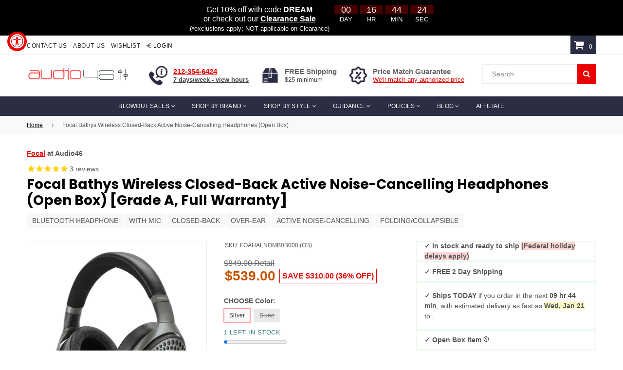

--- FILE ---
content_type: text/html; charset=utf-8
request_url: https://audio46.com/products/focal-bathys-wireless-closed-back-active-noise-cancelling-headphones-open-box
body_size: 110576
content:

<!doctype html>
<!--[if IE 9]>
  <html class="ie9 no-js" lang="en" >
<![endif]-->
<!-- [if (gt IE 9)|!(IE)]><! -->
<html
  class="no-js"
  lang="en"
  
>
  <!-- <![endif] -->
  <head>
    <meta charset="utf-8">
    <title>Focal Bathys Wireless Closed-Back Active Noise-Cancelling Headphones ( | Audio46</title><meta name="description" content="Focal Bathys Key Features at a Glance Refined real leather and microfiber headband. Incomparably soft, comfortable and refined Earpads provide insulation and comfort for any head shape. Easily replaceable 15/8&quot; (40mm) Aluminum-Magnesium speaker drivers, made in France. A naturally detailed, pure sound with impact 1/8&quot; ">

    <!-- Hiding a page from search engines -->
    

    

    <script>window.performance && window.performance.mark && window.performance.mark('shopify.content_for_header.start');</script><meta name="facebook-domain-verification" content="j1yl9fcjsex4nfqntiixu76kwjajeh">
<meta id="shopify-digital-wallet" name="shopify-digital-wallet" content="/6544326771/digital_wallets/dialog">
<meta name="shopify-checkout-api-token" content="aa4a0216be3d643489675e83c585180e">
<meta id="in-context-paypal-metadata" data-shop-id="6544326771" data-venmo-supported="false" data-environment="production" data-locale="en_US" data-paypal-v4="true" data-currency="USD">
<link rel="alternate" hreflang="x-default" href="https://audio46.com/products/focal-bathys-wireless-closed-back-active-noise-cancelling-headphones-open-box">
<link rel="alternate" hreflang="en-US" href="https://audio46.com/products/focal-bathys-wireless-closed-back-active-noise-cancelling-headphones-open-box">
<link rel="alternate" hreflang="es-US" href="https://audio46.com/es/products/focal-bathys-wireless-closed-back-active-noise-cancelling-headphones-open-box">
<link rel="alternate" hreflang="pt-US" href="https://audio46.com/pt/products/focal-bathys-wireless-closed-back-active-noise-cancelling-headphones-open-box">
<link rel="alternate" type="application/json+oembed" href="https://audio46.com/products/focal-bathys-wireless-closed-back-active-noise-cancelling-headphones-open-box.oembed">
<script async="async" src="/checkouts/internal/preloads.js?locale=en-US"></script>
<link rel="preconnect" href="https://shop.app" crossorigin="anonymous">
<script async="async" src="https://shop.app/checkouts/internal/preloads.js?locale=en-US&shop_id=6544326771" crossorigin="anonymous"></script>
<script id="apple-pay-shop-capabilities" type="application/json">{"shopId":6544326771,"countryCode":"US","currencyCode":"USD","merchantCapabilities":["supports3DS"],"merchantId":"gid:\/\/shopify\/Shop\/6544326771","merchantName":"Audio46 Headphone Store","requiredBillingContactFields":["postalAddress","email","phone"],"requiredShippingContactFields":["postalAddress","email","phone"],"shippingType":"shipping","supportedNetworks":["visa","masterCard","amex","discover","elo","jcb"],"total":{"type":"pending","label":"Audio46 Headphone Store","amount":"1.00"},"shopifyPaymentsEnabled":true,"supportsSubscriptions":true}</script>
<script id="shopify-features" type="application/json">{"accessToken":"aa4a0216be3d643489675e83c585180e","betas":["rich-media-storefront-analytics"],"domain":"audio46.com","predictiveSearch":true,"shopId":6544326771,"locale":"en"}</script>
<script>var Shopify = Shopify || {};
Shopify.shop = "audio46.myshopify.com";
Shopify.locale = "en";
Shopify.currency = {"active":"USD","rate":"1.0"};
Shopify.country = "US";
Shopify.theme = {"name":"Nexgeek ADA-PDP-holiday fix","id":153073484009,"schema_name":"NexGeek Sectioned","schema_version":"2.0.4","theme_store_id":null,"role":"main"};
Shopify.theme.handle = "null";
Shopify.theme.style = {"id":null,"handle":null};
Shopify.cdnHost = "audio46.com/cdn";
Shopify.routes = Shopify.routes || {};
Shopify.routes.root = "/";</script>
<script type="module">!function(o){(o.Shopify=o.Shopify||{}).modules=!0}(window);</script>
<script>!function(o){function n(){var o=[];function n(){o.push(Array.prototype.slice.apply(arguments))}return n.q=o,n}var t=o.Shopify=o.Shopify||{};t.loadFeatures=n(),t.autoloadFeatures=n()}(window);</script>
<script>
  window.ShopifyPay = window.ShopifyPay || {};
  window.ShopifyPay.apiHost = "shop.app\/pay";
  window.ShopifyPay.redirectState = null;
</script>
<script id="shop-js-analytics" type="application/json">{"pageType":"product"}</script>
<script defer="defer" async type="module" src="//audio46.com/cdn/shopifycloud/shop-js/modules/v2/client.init-shop-cart-sync_C5BV16lS.en.esm.js"></script>
<script defer="defer" async type="module" src="//audio46.com/cdn/shopifycloud/shop-js/modules/v2/chunk.common_CygWptCX.esm.js"></script>
<script type="module">
  await import("//audio46.com/cdn/shopifycloud/shop-js/modules/v2/client.init-shop-cart-sync_C5BV16lS.en.esm.js");
await import("//audio46.com/cdn/shopifycloud/shop-js/modules/v2/chunk.common_CygWptCX.esm.js");

  window.Shopify.SignInWithShop?.initShopCartSync?.({"fedCMEnabled":true,"windoidEnabled":true});

</script>
<script>
  window.Shopify = window.Shopify || {};
  if (!window.Shopify.featureAssets) window.Shopify.featureAssets = {};
  window.Shopify.featureAssets['shop-js'] = {"shop-cart-sync":["modules/v2/client.shop-cart-sync_ZFArdW7E.en.esm.js","modules/v2/chunk.common_CygWptCX.esm.js"],"init-fed-cm":["modules/v2/client.init-fed-cm_CmiC4vf6.en.esm.js","modules/v2/chunk.common_CygWptCX.esm.js"],"shop-button":["modules/v2/client.shop-button_tlx5R9nI.en.esm.js","modules/v2/chunk.common_CygWptCX.esm.js"],"shop-cash-offers":["modules/v2/client.shop-cash-offers_DOA2yAJr.en.esm.js","modules/v2/chunk.common_CygWptCX.esm.js","modules/v2/chunk.modal_D71HUcav.esm.js"],"init-windoid":["modules/v2/client.init-windoid_sURxWdc1.en.esm.js","modules/v2/chunk.common_CygWptCX.esm.js"],"shop-toast-manager":["modules/v2/client.shop-toast-manager_ClPi3nE9.en.esm.js","modules/v2/chunk.common_CygWptCX.esm.js"],"init-shop-email-lookup-coordinator":["modules/v2/client.init-shop-email-lookup-coordinator_B8hsDcYM.en.esm.js","modules/v2/chunk.common_CygWptCX.esm.js"],"init-shop-cart-sync":["modules/v2/client.init-shop-cart-sync_C5BV16lS.en.esm.js","modules/v2/chunk.common_CygWptCX.esm.js"],"avatar":["modules/v2/client.avatar_BTnouDA3.en.esm.js"],"pay-button":["modules/v2/client.pay-button_FdsNuTd3.en.esm.js","modules/v2/chunk.common_CygWptCX.esm.js"],"init-customer-accounts":["modules/v2/client.init-customer-accounts_DxDtT_ad.en.esm.js","modules/v2/client.shop-login-button_C5VAVYt1.en.esm.js","modules/v2/chunk.common_CygWptCX.esm.js","modules/v2/chunk.modal_D71HUcav.esm.js"],"init-shop-for-new-customer-accounts":["modules/v2/client.init-shop-for-new-customer-accounts_ChsxoAhi.en.esm.js","modules/v2/client.shop-login-button_C5VAVYt1.en.esm.js","modules/v2/chunk.common_CygWptCX.esm.js","modules/v2/chunk.modal_D71HUcav.esm.js"],"shop-login-button":["modules/v2/client.shop-login-button_C5VAVYt1.en.esm.js","modules/v2/chunk.common_CygWptCX.esm.js","modules/v2/chunk.modal_D71HUcav.esm.js"],"init-customer-accounts-sign-up":["modules/v2/client.init-customer-accounts-sign-up_CPSyQ0Tj.en.esm.js","modules/v2/client.shop-login-button_C5VAVYt1.en.esm.js","modules/v2/chunk.common_CygWptCX.esm.js","modules/v2/chunk.modal_D71HUcav.esm.js"],"shop-follow-button":["modules/v2/client.shop-follow-button_Cva4Ekp9.en.esm.js","modules/v2/chunk.common_CygWptCX.esm.js","modules/v2/chunk.modal_D71HUcav.esm.js"],"checkout-modal":["modules/v2/client.checkout-modal_BPM8l0SH.en.esm.js","modules/v2/chunk.common_CygWptCX.esm.js","modules/v2/chunk.modal_D71HUcav.esm.js"],"lead-capture":["modules/v2/client.lead-capture_Bi8yE_yS.en.esm.js","modules/v2/chunk.common_CygWptCX.esm.js","modules/v2/chunk.modal_D71HUcav.esm.js"],"shop-login":["modules/v2/client.shop-login_D6lNrXab.en.esm.js","modules/v2/chunk.common_CygWptCX.esm.js","modules/v2/chunk.modal_D71HUcav.esm.js"],"payment-terms":["modules/v2/client.payment-terms_CZxnsJam.en.esm.js","modules/v2/chunk.common_CygWptCX.esm.js","modules/v2/chunk.modal_D71HUcav.esm.js"]};
</script>
<script>(function() {
  var isLoaded = false;
  function asyncLoad() {
    if (isLoaded) return;
    isLoaded = true;
    var urls = ["\/\/code.tidio.co\/kqs3acp1sag3klhtuiwlizkpqcr5pjil.js?shop=audio46.myshopify.com","\/\/cdn.shopify.com\/proxy\/55976383b00779dd57e90cdd84d27d646c76aed92dc6e3a7b1470b81aee416ff\/api.goaffpro.com\/loader.js?shop=audio46.myshopify.com\u0026sp-cache-control=cHVibGljLCBtYXgtYWdlPTkwMA","https:\/\/accessibly.app\/public\/widget\/run.js?shop=audio46.myshopify.com","https:\/\/app.blocky-app.com\/get_script\/59cf5b9e733d11eea5b17251efa7174d.js?v=514401\u0026shop=audio46.myshopify.com","\/\/cdn.shopify.com\/proxy\/1224a3ac547a3f9ca5706bb90ffc15f50d8f6c32930203b224e65fceba36caa6\/s3-us-west-2.amazonaws.com\/jsstore\/a\/QKEHK7O\/ge.js?shop=audio46.myshopify.com\u0026sp-cache-control=cHVibGljLCBtYXgtYWdlPTkwMA","\/\/cdn.shopify.com\/proxy\/559b3d73eadaf120201beb3a2aeeadf8d471edeed5648c4accc9ead4bb46aba5\/app.retention.com\/shopify\/shopify_app_add_to_cart_script.js?shop=audio46.myshopify.com\u0026sp-cache-control=cHVibGljLCBtYXgtYWdlPTkwMA","https:\/\/assets.smartwishlist.webmarked.net\/static\/v6\/smartwishlist.js?shop=audio46.myshopify.com","https:\/\/s3.eu-west-1.amazonaws.com\/production-klarna-il-shopify-osm\/0b7fe7c4a98ef8166eeafee767bc667686567a25\/audio46.myshopify.com-1759331875000.js?shop=audio46.myshopify.com"];
    for (var i = 0; i < urls.length; i++) {
      var s = document.createElement('script');
      s.type = 'text/javascript';
      s.async = true;
      s.src = urls[i];
      var x = document.getElementsByTagName('script')[0];
      x.parentNode.insertBefore(s, x);
    }
  };
  if(window.attachEvent) {
    window.attachEvent('onload', asyncLoad);
  } else {
    window.addEventListener('load', asyncLoad, false);
  }
})();</script>
<script id="__st">var __st={"a":6544326771,"offset":-18000,"reqid":"e16fdde6-b858-4603-9f0d-d7e655b714a9-1768824915","pageurl":"audio46.com\/products\/focal-bathys-wireless-closed-back-active-noise-cancelling-headphones-open-box","u":"61a2c04d8d36","p":"product","rtyp":"product","rid":7931083849961};</script>
<script>window.ShopifyPaypalV4VisibilityTracking = true;</script>
<script id="captcha-bootstrap">!function(){'use strict';const t='contact',e='account',n='new_comment',o=[[t,t],['blogs',n],['comments',n],[t,'customer']],c=[[e,'customer_login'],[e,'guest_login'],[e,'recover_customer_password'],[e,'create_customer']],r=t=>t.map((([t,e])=>`form[action*='/${t}']:not([data-nocaptcha='true']) input[name='form_type'][value='${e}']`)).join(','),a=t=>()=>t?[...document.querySelectorAll(t)].map((t=>t.form)):[];function s(){const t=[...o],e=r(t);return a(e)}const i='password',u='form_key',d=['recaptcha-v3-token','g-recaptcha-response','h-captcha-response',i],f=()=>{try{return window.sessionStorage}catch{return}},m='__shopify_v',_=t=>t.elements[u];function p(t,e,n=!1){try{const o=window.sessionStorage,c=JSON.parse(o.getItem(e)),{data:r}=function(t){const{data:e,action:n}=t;return t[m]||n?{data:e,action:n}:{data:t,action:n}}(c);for(const[e,n]of Object.entries(r))t.elements[e]&&(t.elements[e].value=n);n&&o.removeItem(e)}catch(o){console.error('form repopulation failed',{error:o})}}const l='form_type',E='cptcha';function T(t){t.dataset[E]=!0}const w=window,h=w.document,L='Shopify',v='ce_forms',y='captcha';let A=!1;((t,e)=>{const n=(g='f06e6c50-85a8-45c8-87d0-21a2b65856fe',I='https://cdn.shopify.com/shopifycloud/storefront-forms-hcaptcha/ce_storefront_forms_captcha_hcaptcha.v1.5.2.iife.js',D={infoText:'Protected by hCaptcha',privacyText:'Privacy',termsText:'Terms'},(t,e,n)=>{const o=w[L][v],c=o.bindForm;if(c)return c(t,g,e,D).then(n);var r;o.q.push([[t,g,e,D],n]),r=I,A||(h.body.append(Object.assign(h.createElement('script'),{id:'captcha-provider',async:!0,src:r})),A=!0)});var g,I,D;w[L]=w[L]||{},w[L][v]=w[L][v]||{},w[L][v].q=[],w[L][y]=w[L][y]||{},w[L][y].protect=function(t,e){n(t,void 0,e),T(t)},Object.freeze(w[L][y]),function(t,e,n,w,h,L){const[v,y,A,g]=function(t,e,n){const i=e?o:[],u=t?c:[],d=[...i,...u],f=r(d),m=r(i),_=r(d.filter((([t,e])=>n.includes(e))));return[a(f),a(m),a(_),s()]}(w,h,L),I=t=>{const e=t.target;return e instanceof HTMLFormElement?e:e&&e.form},D=t=>v().includes(t);t.addEventListener('submit',(t=>{const e=I(t);if(!e)return;const n=D(e)&&!e.dataset.hcaptchaBound&&!e.dataset.recaptchaBound,o=_(e),c=g().includes(e)&&(!o||!o.value);(n||c)&&t.preventDefault(),c&&!n&&(function(t){try{if(!f())return;!function(t){const e=f();if(!e)return;const n=_(t);if(!n)return;const o=n.value;o&&e.removeItem(o)}(t);const e=Array.from(Array(32),(()=>Math.random().toString(36)[2])).join('');!function(t,e){_(t)||t.append(Object.assign(document.createElement('input'),{type:'hidden',name:u})),t.elements[u].value=e}(t,e),function(t,e){const n=f();if(!n)return;const o=[...t.querySelectorAll(`input[type='${i}']`)].map((({name:t})=>t)),c=[...d,...o],r={};for(const[a,s]of new FormData(t).entries())c.includes(a)||(r[a]=s);n.setItem(e,JSON.stringify({[m]:1,action:t.action,data:r}))}(t,e)}catch(e){console.error('failed to persist form',e)}}(e),e.submit())}));const S=(t,e)=>{t&&!t.dataset[E]&&(n(t,e.some((e=>e===t))),T(t))};for(const o of['focusin','change'])t.addEventListener(o,(t=>{const e=I(t);D(e)&&S(e,y())}));const B=e.get('form_key'),M=e.get(l),P=B&&M;t.addEventListener('DOMContentLoaded',(()=>{const t=y();if(P)for(const e of t)e.elements[l].value===M&&p(e,B);[...new Set([...A(),...v().filter((t=>'true'===t.dataset.shopifyCaptcha))])].forEach((e=>S(e,t)))}))}(h,new URLSearchParams(w.location.search),n,t,e,['guest_login'])})(!0,!0)}();</script>
<script integrity="sha256-4kQ18oKyAcykRKYeNunJcIwy7WH5gtpwJnB7kiuLZ1E=" data-source-attribution="shopify.loadfeatures" defer="defer" src="//audio46.com/cdn/shopifycloud/storefront/assets/storefront/load_feature-a0a9edcb.js" crossorigin="anonymous"></script>
<script crossorigin="anonymous" defer="defer" src="//audio46.com/cdn/shopifycloud/storefront/assets/shopify_pay/storefront-65b4c6d7.js?v=20250812"></script>
<script data-source-attribution="shopify.dynamic_checkout.dynamic.init">var Shopify=Shopify||{};Shopify.PaymentButton=Shopify.PaymentButton||{isStorefrontPortableWallets:!0,init:function(){window.Shopify.PaymentButton.init=function(){};var t=document.createElement("script");t.src="https://audio46.com/cdn/shopifycloud/portable-wallets/latest/portable-wallets.en.js",t.type="module",document.head.appendChild(t)}};
</script>
<script data-source-attribution="shopify.dynamic_checkout.buyer_consent">
  function portableWalletsHideBuyerConsent(e){var t=document.getElementById("shopify-buyer-consent"),n=document.getElementById("shopify-subscription-policy-button");t&&n&&(t.classList.add("hidden"),t.setAttribute("aria-hidden","true"),n.removeEventListener("click",e))}function portableWalletsShowBuyerConsent(e){var t=document.getElementById("shopify-buyer-consent"),n=document.getElementById("shopify-subscription-policy-button");t&&n&&(t.classList.remove("hidden"),t.removeAttribute("aria-hidden"),n.addEventListener("click",e))}window.Shopify?.PaymentButton&&(window.Shopify.PaymentButton.hideBuyerConsent=portableWalletsHideBuyerConsent,window.Shopify.PaymentButton.showBuyerConsent=portableWalletsShowBuyerConsent);
</script>
<script>
  function portableWalletsCleanup(e){e&&e.src&&console.error("Failed to load portable wallets script "+e.src);var t=document.querySelectorAll("shopify-accelerated-checkout .shopify-payment-button__skeleton, shopify-accelerated-checkout-cart .wallet-cart-button__skeleton"),e=document.getElementById("shopify-buyer-consent");for(let e=0;e<t.length;e++)t[e].remove();e&&e.remove()}function portableWalletsNotLoadedAsModule(e){e instanceof ErrorEvent&&"string"==typeof e.message&&e.message.includes("import.meta")&&"string"==typeof e.filename&&e.filename.includes("portable-wallets")&&(window.removeEventListener("error",portableWalletsNotLoadedAsModule),window.Shopify.PaymentButton.failedToLoad=e,"loading"===document.readyState?document.addEventListener("DOMContentLoaded",window.Shopify.PaymentButton.init):window.Shopify.PaymentButton.init())}window.addEventListener("error",portableWalletsNotLoadedAsModule);
</script>

<script type="module" src="https://audio46.com/cdn/shopifycloud/portable-wallets/latest/portable-wallets.en.js" onError="portableWalletsCleanup(this)" crossorigin="anonymous"></script>
<script nomodule>
  document.addEventListener("DOMContentLoaded", portableWalletsCleanup);
</script>

<script id='scb4127' type='text/javascript' async='' src='https://audio46.com/cdn/shopifycloud/privacy-banner/storefront-banner.js'></script><link id="shopify-accelerated-checkout-styles" rel="stylesheet" media="screen" href="https://audio46.com/cdn/shopifycloud/portable-wallets/latest/accelerated-checkout-backwards-compat.css" crossorigin="anonymous">
<style id="shopify-accelerated-checkout-cart">
        #shopify-buyer-consent {
  margin-top: 1em;
  display: inline-block;
  width: 100%;
}

#shopify-buyer-consent.hidden {
  display: none;
}

#shopify-subscription-policy-button {
  background: none;
  border: none;
  padding: 0;
  text-decoration: underline;
  font-size: inherit;
  cursor: pointer;
}

#shopify-subscription-policy-button::before {
  box-shadow: none;
}

      </style>

<script>window.performance && window.performance.mark && window.performance.mark('shopify.content_for_header.end');</script>

    <!-- Geo Targetly -->
    <script>
      (function (g, e, o, t, a, r, ge, tl, y) {
        t = g.getElementsByTagName(e)[0];
        y = g.createElement(e);
        y.async = true;
        y.src =
          'https://g1386590346.co/gl?privacy&id=-Nh7ZcdHVKeNfTAmFXRS&refurl=' +
          g.referrer +
          '&winurl=' +
          encodeURIComponent(window.location);
        t.parentNode.insertBefore(y, t);
      })(document, 'script');
    </script>

    <!-- Local Shipping -->
    <script>
!function(e,n,t,o,r,l,a,c,g){s=function(){var n="geotargetlygeocontent1697745710679_default",t=e.getElementsByClassName(n).length;if(t>0)for(i=0;i<t;i++)e.getElementsByClassName(n)[i].style.display="inline"},o=e.getElementsByTagName(n)[0],(g=e.createElement(n)).async=!0,g.src="https://g1584674684.co/gc?winurl="+encodeURIComponent(window.location)+"&refurl="+e.referrer+"&id=-Nh8WundygDim0hK4ivs",o.parentNode.insertBefore(g,o),g.onerror=function(){s()}}(document,"script");
    </script>
    <noscript>
      <style>
        .geotargetlygeocontent1697745710679_default {
          display: inline !important;
        }
      </style>
    </noscript>

    <!-- In USA -->
    <script>
!function(e,n,t,o,r,l,a,c,g){s=function(){var n="geotargetlygeocontent1697742741980_default",t=e.getElementsByClassName(n).length;if(t>0)for(i=0;i<t;i++)e.getElementsByClassName(n)[i].style.display="inline"},o=e.getElementsByTagName(n)[0],(g=e.createElement(n)).async=!0,g.src="https://g1584674684.co/gc?winurl="+encodeURIComponent(window.location)+"&refurl="+e.referrer+"&id=-Nh8La12QVxOFsbHEl9k",o.parentNode.insertBefore(g,o),g.onerror=function(){s()}}(document,"script");
    </script>
    <noscript>
      <style>
        .geotargetlygeocontent1697742741980_default {
          display: inline !important;
        }
      </style>
    </noscript>

    <!-- Not in Continental USA -->
    <script>
!function(e,n,t,o,r,l,a,c,g){s=function(){var n="geotargetlygeocontent1697746735252_default",t=e.getElementsByClassName(n).length;if(t>0)for(i=0;i<t;i++)e.getElementsByClassName(n)[i].style.display="inline"},o=e.getElementsByTagName(n)[0],(g=e.createElement(n)).async=!0,g.src="https://g1584674684.co/gc?winurl="+encodeURIComponent(window.location)+"&refurl="+e.referrer+"&id=-Nh8_owMqQegrskzcV1_",o.parentNode.insertBefore(g,o),g.onerror=function(){s()}}(document,"script");
    </script>
    <noscript>
      <style>
        .geotargetlygeocontent1697746735252_default {
          display: inline !important;
        }
      </style>
    </noscript>

    <!-- Google Tag Manager -->
    <script>
      (function (w, d, s, l, i) {
        w[l] = w[l] || [];
        w[l].push({ 'gtm.start': new Date().getTime(), event: 'gtm.js' });
        var f = d.getElementsByTagName(s)[0],
          j = d.createElement(s),
          dl = l != 'dataLayer' ? '&l=' + l : '';
        j.async = true;
        j.src = 'https://www.googletagmanager.com/gtm.js?id=' + i + dl;
        f.parentNode.insertBefore(j, f);
      })(window, document, 'script', 'dataLayer', 'GTM-NFB8NL7');
    </script>
    <!-- End Google Tag Manager -->

    <!-- Microsoft Ads Dynamic Remarketing -->
    <script>
      (function () {
        // Collect candidate product IDs depending on template
        var ids = [];

        
          ids = ['shopify_US_7931083849961_43813026398441'];
        

        // Sanitize: keep 1..50 chars, non-empty strings only
        ids = (ids || []).filter(function (s) {
          return typeof s === 'string' && s.length > 0 && s.length <= 50;
        });

        // Only push the event when we have at least one valid ID
        if (ids.length) {
          window.uetq = window.uetq || [];
          window.uetq.push('event', '', {
            ecomm_prodid: ids,
            ecomm_pagetype: (function () {
               return 'product';
              
            })()
          });
        }
      })();
    </script>

    <script>
      (function () {
        
          var cart = {};
        

        if (!cart || typeof cart !== 'object') cart = {};
        if (!Array.isArray(cart.items)) cart.items = [];
        if (!Array.isArray(cart.line_items)) cart.line_items = cart.items;

        window.__CART_SNAPSHOT__ = Object.freeze(cart);
      })();
    </script><meta http-equiv="X-UA-Compatible" content="IE=edge">
    <meta name="viewport" content="width=device-width,initial-scale=1">
    <meta name="theme-color" content="#2b2d42">
    <meta name="google-site-verification" content="Bd1u9pvj722sGVEa_JLqKMrjoFStj1_J0egkUheN6oU">
    <!-- Google Merchat Center Verification code on August 3rd, 2020 -->
    <meta name="google-site-verification" content="N7cTmCMbBXFC-e-CPgNOZl06mYmQxjpgWIUKNZqjYck">
    <meta name="msvalidate.01" content="6469B7518E3C46FE985A0FA9EE41488F">
    <link rel="canonical" href="https://audio46.com/products/focal-bathys-wireless-closed-back-active-noise-cancelling-headphones-open-box">

    <script type="application/ld+json">
      {
        "@context": "https://schema.org",
        "@type": "OnlineStore",
        "name": "Audio46 Headphones",
        "url": "https://audio46.com/",
        "logo": "https://cdn.shopify.com/s/files/1/0065/4432/6771/files/audio46logo-2.png",
        "@id": "",

        "contactPoint": {
          "contactType": "Customer Service",
          "email": "info@audio46.com",
          "telephone": "+1-212-354-6424"
        },

        "address": {
          "@type": "PostalAddress",
          "streetAddress": "29 W 46th St",
          "addressLocality": "New York",
          "addressRegion": "NY",
          "postalCode": "10036",
          "addressCountry": "US"
        },

        "numberOfEmployees": {
          "@type": "QuantitativeValue",
          "minValue": 10,
          "maxValue": 20
        },

        "geo": {
          "@type": "GeoCoordinates",
          "latitude": 40.75675580000001,
          "longitude": -73.9801737
        },

        "openingHoursSpecification": [
          {
            "@type": "OpeningHoursSpecification",
            "dayOfWeek": ["Monday", "Tuesday", "Wednesday", "Thursday", "Friday"],
            "opens": "09:00",
            "closes": "19:00"
          },
          {
            "@type": "OpeningHoursSpecification",
            "dayOfWeek": "Saturday",
            "opens": "10:00",
            "closes": "18:00"
          },
          {
            "@type": "OpeningHoursSpecification",
            "dayOfWeek": "Sunday",
            "opens": "11:00",
            "closes": "18:00"
          }
        ],

        "sameAs": [
          "https://www.facebook.com/Audio46",
          "https://twitter.com/audio46nyc",
          "https://x.com/audio46nyc",
          "https://www.instagram.com/audio46/",
          "https://www.youtube.com/user/OrbHeadphones",
          "https://www.tiktok.com/@audio46_official",
          "https://www.linkedin.com/company/audio-46"
        ],

        "hasMemberProgram": {
          "@type": "MemberProgram",
          "name": "Audio46 Loyalty Program",
          "description": "Earn 5% back on eligible purchases",
          "url": "https://audio46.com/pages/loyalty-program",
          "hasTiers": {
            "@type": "MemberProgramTier",
            "@id": "#tier-silver",
            "name": "silver",
            "hasTierBenefit": ["https://schema.org/TierBenefitLoyaltyPoints"],
            "membershipPointsEarned": 5
          }
        }
      }
    </script>

    

<script>
                    var queryString = window.location.search;

                    if(queryString != '') {
                        var pathName = window.location.pathname;
                        var url = pathName + queryString;
                        var urlsToCheck = '?view=quick_view'
                        var urlsToCheck = urlsToCheck.split(',');
                        var allowUrlsToCheck = ''
                        if(allowUrlsToCheck != '') {
                            var allowUrlsToCheck = allowUrlsToCheck.split(',');
                        }

                        if(document.readyState === "complete" || (document.readyState !== "loading" && !document.documentElement.doScroll)) {
                            var processNoIndex = true;
                        } else {
                            var processNoIndex = true;
                        }

                        if(processNoIndex == true) {
                            var allowFound = false;
                            var applyNoIndex = false;

                            if(allowUrlsToCheck != '') {
                                for (i = 0; i < allowUrlsToCheck.length; i++) {
                                    var allowCheckQueryString = url.includes(allowUrlsToCheck[i]);

                                    if(allowCheckQueryString == true) {
                                        allowFound = true;
                                        break;
                                    }
                                }
                            }

                            if(allowFound == false) {
                                for (i = 0; i < urlsToCheck.length; i++) {
                                    var checkQueryString = url.includes(urlsToCheck[i]);

                                    if(checkQueryString == true) {
                                        applyNoIndex = true;
                                        break;
                                    }
                                }

                                if(applyNoIndex == true) {
                                    var metaRobots = document.getElementsByName("robots");
                                    for(var i=metaRobots.length-1;i>=0;i--)
                                    {
                                        metaRobots[i].parentNode.removeChild(metaRobots[i]);
                                    }

                                    var meta = document.createElement('meta');
                                    meta.name = "robots";
                                    meta.content = "noindex, nofollow";
                                    document.getElementsByTagName('head')[0].appendChild(meta);
                                }
                            } else {
                                var metaRobots = document.getElementsByName("robots");
                                for(var i=metaRobots.length-1;i>=0;i--)
                                {
                                    metaRobots[i].parentNode.removeChild(metaRobots[i]);
                                }
                            }
                        }
                    }
                </script>
            



    <script async src="https://www.googletagmanager.com/gtag/js?id=AW-988523955"></script>
    <script>
      window.dataLayer = window.dataLayer || [];
      function gtag() {
        dataLayer.push(arguments);
      }
      gtag('js', new Date());

      gtag('config', 'AW-988523955');
    </script>

    <!-- Event snippet for Google Shopping App Add Payment Info conversion page -->
    <script>
      gtag('event', 'conversion', {
        send_to: 'AW-988523955/5mgECP7ctYIYELPbrtcD',
        value: 1.0,
        currency: 'USD',
      });
    </script>

    
      <link rel="shortcut icon" href="//audio46.com/cdn/shop/files/cropped-music-27113_6401-32x32_32x32.png?v=1613684998" type="image/png">
    
<!-- /snippets/social-meta-tags.liquid -->




<meta property="og:site_name" content="Audio46 Headphone Store">
<meta property="og:url" content="https://audio46.com/products/focal-bathys-wireless-closed-back-active-noise-cancelling-headphones-open-box">
<meta property="og:title" content="Focal Bathys Wireless Closed-Back Active Noise-Cancelling Headphones (Open Box)">
<meta property="og:type" content="product">
<meta property="og:description" content="Focal Bathys Key Features at a Glance Refined real leather and microfiber headband. Incomparably soft, comfortable and refined Earpads provide insulation and comfort for any head shape. Easily replaceable 15/8&quot; (40mm) Aluminum-Magnesium speaker drivers, made in France. A naturally detailed, pure sound with impact 1/8&quot; ">

  <meta property="og:price:amount" content="539.00">
  <meta property="og:price:currency" content="USD">

<meta property="og:image" content="http://audio46.com/cdn/shop/products/BATHYS_34_8ed0e17c-82b2-4a00-8fcf-6152a525e0a3_1200x1200.jpg?v=1762462947"><meta property="og:image" content="http://audio46.com/cdn/shop/files/bathys_dos_49b7734b-aed2-4427-a8c3-0651ac013180_1200x1200.png?v=1734035892"><meta property="og:image" content="http://audio46.com/cdn/shop/files/bathys_prof_d_dc6fba30-1279-4f71-b537-23e69e68f4d7_1200x1200.png?v=1734035892">
<meta property="og:image:secure_url" content="https://audio46.com/cdn/shop/products/BATHYS_34_8ed0e17c-82b2-4a00-8fcf-6152a525e0a3_1200x1200.jpg?v=1762462947"><meta property="og:image:secure_url" content="https://audio46.com/cdn/shop/files/bathys_dos_49b7734b-aed2-4427-a8c3-0651ac013180_1200x1200.png?v=1734035892"><meta property="og:image:secure_url" content="https://audio46.com/cdn/shop/files/bathys_prof_d_dc6fba30-1279-4f71-b537-23e69e68f4d7_1200x1200.png?v=1734035892">


  <meta name="twitter:site" content="@Audio46NYC">

<meta name="twitter:card" content="summary_large_image">
<meta name="twitter:title" content="Focal Bathys Wireless Closed-Back Active Noise-Cancelling Headphones (Open Box)">
<meta name="twitter:description" content="Focal Bathys Key Features at a Glance Refined real leather and microfiber headband. Incomparably soft, comfortable and refined Earpads provide insulation and comfort for any head shape. Easily replaceable 15/8&quot; (40mm) Aluminum-Magnesium speaker drivers, made in France. A naturally detailed, pure sound with impact 1/8&quot; ">

<!-- main js -->
    <script src="//audio46.com/cdn/shop/t/244/assets/jquery.min.js?v=98014222988859431451759327818"></script>

    <script src="https://cdnjs.cloudflare.com/ajax/libs/jquery-modal/0.9.1/jquery.modal.min.js" async></script>
    <link rel="stylesheet" href="https://cdnjs.cloudflare.com/ajax/libs/jquery-modal/0.9.1/jquery.modal.min.css">

    <!-- css -->
    
      <link rel="stylesheet" href="//audio46.com/cdn/shop/t/244/assets/theme.scss.css?v=63782829110891344001767976033">
    

    <link rel="stylesheet" href="//audio46.com/cdn/shop/t/244/assets/extra.css?v=142990652761163522811760474223">

    <script>
         var theme = {
           strings: {
             addToCart: "Add to cart",
             soldOut: "Sold out",
             unavailable: "Unavailable",
             showMore: "Show More",
             showLess: "Show Less"
           },
           moneyFormat: "${{amount}}"
         }
      theme.rtl = false;
         theme.ajax_cart = true;
         theme.fixedHeader = true;
         theme.animation = true;
         theme.animationMobile = true;

         document.documentElement.className = document.documentElement.className.replace('no-js', 'js');
    </script>

    <!-- "snippets/shogun-head.liquid" was not rendered, the associated app was uninstalled -->

    <!-- Meta tag for Brazilian-Portuguese Youtube channel verification -->
    <meta name="google-site-verification" content="-FVZ36fCKMtQs4v0wYbzE_0ZSsX-gO7HXvCZJwq8cec">

    <!-- Meta tag for Korean Youtube channel verification -->
    <meta name="google-site-verification" content="5hTFnOp7K9k00BhYAM3ejLrytRdJS6wDbpr_XSG3sLs">

    <!-- Affirm -->
    <script>
_affirm_config={public_api_key:"60BU70HBNNXLQTYM",script:"https://cdn1.affirm.com/js/v2/affirm.js"},function(e,t,n,r,f,i,o){var c,s=e[n]||{},a=document.createElement(i),m=document.getElementsByTagName(i)[0],u=function(e,t,n){return function(){e[t]._.push([n,arguments])}};for(s[r]=u(s,r,"set"),c=s[r],s[f]={},s[f]._=[],c._=[],s[f][o]=u(s,f,o),f=0,o="set add save post open empty reset on off trigger ready setProduct".split(" ");f<o.length;f++)c[o[f]]=u(s,r,o[f]);for(f=0,o=["get","token","url","items"];f<o.length;f++)c[o[f]]=function(){};a.async=!0,a.src=t[i],m.parentNode.insertBefore(a,m),delete t[i],c(t),e[n]=s}(window,_affirm_config,"affirm","checkout","ui","script","ready");
    </script>
    <!-- End Affirm -->

    <!-- YouTube Spanish Channel HTML verification tag -->
    <meta name="google-site-verification" content="kNkGySmM494-IWQYhikWsVQVr2tcGWGCsQJl3T5ctUU">

    <!-- Microsoft Advertising - Universal Event Tracking (UET) code -->
    <script>
      (function (w, d, t, r, u) {
        var f, n, i;
        (w[u] = w[u] || []),
          (f = function () {
            var o = { ti: '137013365' };
            (o.q = w[u]), (w[u] = new UET(o)), w[u].push('pageLoad');
          }),
          (n = d.createElement(t)),
          (n.src = r),
          (n.async = 1),
          (n.onload = n.onreadystatechange =
            function () {
              var s = this.readyState;
              (s && s !== 'loaded' && s !== 'complete') || (f(), (n.onload = n.onreadystatechange = null));
            }),
          (i = d.getElementsByTagName(t)[0]),
          i.parentNode.insertBefore(n, i);
      })(window, document, 'script', '//bat.bing.com/bat.js', 'uetq');
    </script>

    <script>
    
    
    
    
    var gsf_conversion_data = {page_type : 'product', event : 'view_item', data : {product_data : [{variant_id : 43813026398441, product_id : 7931083849961, name : "Focal Bathys Wireless Closed-Back Active Noise-Cancelling Headphones (Open Box)", price : "539.00", currency : "USD", sku : "FOAHALNOMB0B000 (OB)", brand : "Focal", variant : "Silver", category : "Headphones", quantity : "1" }], total_price : "539.00", shop_currency : "USD"}};
    
</script>

    <!-- Microsoft Clarity -->
    <script>
      (function (c, l, a, r, i, t, y) {
        c[a] =
          c[a] ||
          function () {
            (c[a].q = c[a].q || []).push(arguments);
          };
        t = l.createElement(r);
        t.async = 1;
        t.src = 'https://www.clarity.ms/tag/' + i;
        y = l.getElementsByTagName(r)[0];
        y.parentNode.insertBefore(t, y);
      })(window, document, 'clarity', 'script', 'fhc4xhebz7');
    </script><style>
  @media only screen and (max-width: 768px) {
    .betterPriceWrapper {
      margin-top: 50.5px!important;
    }
    .betterPriceDescription, #betterProceSubmitForm .foxerGroupBp label, #betterProceSubmitForm .bpInput {
        font-size: 13px!important;
    }
  }
  @media only screen and (max-width: 600px) {
   body .betterPriceWrapper {
        width: 85% !important;
    }
}
</style>

    <!-- BEGIN MerchantWidget Code -->

    <script
      id="merchantWidgetScript"

      src="https://www.gstatic.com/shopping/merchant/merchantwidget.js"

      defer
    ></script>

    <script>
      merchantWidgetScript.addEventListener('load', function () {
        merchantwidget.start({
          position: 'LEFT_BOTTOM',
        });
      });
    </script>

    <!-- END MerchantWidget Code -->

    <!-- MerchantWidget ADA fixes -->
    <script>
!function(){function e(){var e;if((e=document.getElementById("merchantwidgetiframe"))&&(e.hasAttribute("title")||e.setAttribute("title","Google Merchant promotional widget")),function(){var e=document.getElementById("merchantwidgetiframe");if(!e)return!1;if(e.setAttribute("title",""),e.setAttribute("aria-hidden","true"),e.setAttribute("tabindex","-1"),!document.getElementById("store-widget-accessible-link")){var t=document.createElement("a");t.id="store-widget-accessible-link",t.href="/pages/store-quality",t.textContent="Store rating & policies (Google-verified)",t.className="sr-only sr-only-focusable",t.setAttribute("aria-label","Learn about our Google-verified store rating, reviews, shipping and return policies"),t.style.position="fixed",t.style.left="16px",t.style.bottom="90px",t.style.zIndex="2147483647",document.body.appendChild(t)}return!0}()){var t=document.getElementById("store-widget-accessible-link");t&&!t.dataset.landmarked&&(!function(e){var t=document.querySelector('main,[role="main"]')||document.querySelector('footer,[role="contentinfo"]')||document.querySelector('nav,[role="navigation"]');if(t)t.appendChild(e);else{var n=document.getElementById("a46-a11y-region");n||((n=document.createElement("div")).id="a46-a11y-region",n.setAttribute("role","complementary"),n.setAttribute("aria-label","Auxiliary links"),document.body.appendChild(n)),n.appendChild(e)}}(t),t.dataset.landmarked="1")}}var t;t=function(){e(),new MutationObserver(e).observe(document.documentElement,{childList:!0,subtree:!0})},"loading"===document.readyState?document.addEventListener("DOMContentLoaded",t,{once:!0}):t()}();
    </script>

    

    
      <script>
        function addEventListenerStamped(el, eventName, handler) {
          if (el.addEventListener) {
            el.addEventListener(eventName, handler);
          } else {
            el.attachEvent('on' + eventName, function () {
              handler.call(el);
            });
          }
        }

        addEventListenerStamped(document, 'stamped:questions:loaded', function () {
          const label = document.querySelector('.spr-form-review-body .stamped-form-label');
          if (!label) return;

          if (!label.querySelector('.qa-note')) {
            const note = document.createElement('p');
            note.className = 'qa-note';
            note.innerHTML =
              "<b>THIS IS NOT OUR CONTACT FORM.</b> If you'd like to ask something privately, please email us at <b>info@audio46.com</b> (we typically respond within 24hrs, make sure to check your spam folder)";
            label.appendChild(note);
          }
        });
      </script>

      <style>
        .qa-note {
          font-size: 12px;
          color: #eb0000 !important;
          line-height: 1.3;
          text-transform: none;
        }
        .stamped-container[data-count='0'][data-widget-language=''] .stamped-empty-state > div,
        .stamped-container[data-count='0'][data-widget-language='en'] .stamped-empty-state > div {
          color: #656566 !important;
        }
        .stamped-review-header .review-location {
          color: #656566 !important;
        }
        .stamped-review-header .created,
        .stamped-review-header-byline .created {
          color: #656566 !important;
        }
        div[data-widget-style*='standard'] .summary-rating:nth-child(1) .summary-rating-title:before {
          color: #616161 !important;
        }
        .summary-rating-title {
          color: #616161 !important;
        }
        .stamped-summary-ratings {
          color: #757575;
        }
        .stamped-summary-ratings.selected .summary-rating {
          opacity: 1.5 !important;
        }
        .summary-rating:hover {
          opacity: unset !important;
        }
      </style>
    
  <!-- BEGIN app block: shopify://apps/boost-ai-search-filter/blocks/instant-search-app-embedded/7fc998ae-a150-4367-bab8-505d8a4503f7 --><script type="text/javascript">(function a(){!window.boostWidgetIntegration&&(window.boostWidgetIntegration={});const b=window.boostWidgetIntegration;!b.taeSettings&&(b.taeSettings={});const c=b.taeSettings;c.instantSearch={enabled:!0}})()</script><!-- END app block --><!-- BEGIN app block: shopify://apps/blocky-fraud-blocker/blocks/app-embed/aa25b3bf-c2c5-4359-aa61-7836c225c5a9 -->
<script async src="https://app.blocky-app.com/get_script/?shop_url=audio46.myshopify.com"></script>


<!-- END app block --><!-- BEGIN app block: shopify://apps/boost-ai-search-filter/blocks/boost-sd-ssr/7fc998ae-a150-4367-bab8-505d8a4503f7 --><script type="text/javascript">"use strict";(()=>{var __typeError=msg=>{throw TypeError(msg)};var __accessCheck=(obj,member,msg)=>member.has(obj)||__typeError("Cannot "+msg);var __privateGet=(obj,member,getter)=>(__accessCheck(obj,member,"read from private field"),getter?getter.call(obj):member.get(obj));var __privateAdd=(obj,member,value)=>member.has(obj)?__typeError("Cannot add the same private member more than once"):member instanceof WeakSet?member.add(obj):member.set(obj,value);var __privateSet=(obj,member,value,setter)=>(__accessCheck(obj,member,"write to private field"),setter?setter.call(obj,value):member.set(obj,value),value);var __privateMethod=(obj,member,method)=>(__accessCheck(obj,member,"access private method"),method);function mergeDeepMutate(target,...sources){if(!target)return target;if(sources.length===0)return target;const isObject=obj=>!!obj&&typeof obj==="object";const isPlainObject=obj=>{if(!isObject(obj))return false;const proto=Object.getPrototypeOf(obj);return proto===Object.prototype||proto===null};for(const source of sources){if(!source)continue;for(const key in source){const sourceValue=source[key];if(!(key in target)){target[key]=sourceValue;continue}const targetValue=target[key];if(Array.isArray(targetValue)&&Array.isArray(sourceValue)){target[key]=targetValue.concat(...sourceValue)}else if(isPlainObject(targetValue)&&isPlainObject(sourceValue)){target[key]=mergeDeepMutate(targetValue,sourceValue)}else{target[key]=sourceValue}}}return target}var _config,_dataObjects,_modules,_cachedModulesByConstructor,_status,_cachedEventListeners,_registryBlockListeners,_readyListeners,_blocks,_Application_instances,extendAppConfigFromModules_fn,extendAppConfigFromGlobalVariables_fn,initializeDataObjects_fn,resetBlocks_fn,loadModuleEventListeners_fn;var Application=class{constructor(config,dataObjects){__privateAdd(this,_Application_instances);__privateAdd(this,_config);__privateAdd(this,_dataObjects);__privateAdd(this,_modules,[]);__privateAdd(this,_cachedModulesByConstructor,new Map);__privateAdd(this,_status,"created");__privateAdd(this,_cachedEventListeners,{});__privateAdd(this,_registryBlockListeners,[]);__privateAdd(this,_readyListeners,[]);this.mode="production";this.logLevel=1;__privateAdd(this,_blocks,{});const boostWidgetIntegration=window.boostWidgetIntegration;__privateSet(this,_config,config||{logLevel:boostWidgetIntegration?.config?.logLevel,env:"production"});this.logLevel=__privateGet(this,_config).logLevel??(this.mode==="production"?2:this.logLevel);if(__privateGet(this,_config).logLevel==null){__privateGet(this,_config).logLevel=this.logLevel}__privateSet(this,_dataObjects,dataObjects||{});this.logger={debug:(...args)=>{if(this.logLevel<=0){console.debug("Boost > [DEBUG] ",...args)}},info:(...args)=>{if(this.logLevel<=1){console.info("Boost > [INFO] ",...args)}},warn:(...args)=>{if(this.logLevel<=2){console.warn("Boost > [WARN] ",...args)}},error:(...args)=>{if(this.logLevel<=3){console.error("Boost > [ERROR] ",...args)}}}}get blocks(){return __privateGet(this,_blocks)}get config(){return __privateGet(this,_config)}get dataObjects(){return __privateGet(this,_dataObjects)}get status(){return __privateGet(this,_status)}get modules(){return __privateGet(this,_modules)}bootstrap(){if(__privateGet(this,_status)==="bootstrapped"){this.logger.warn("Application already bootstrapped");return}if(__privateGet(this,_status)==="started"){this.logger.warn("Application already started");return}__privateMethod(this,_Application_instances,loadModuleEventListeners_fn).call(this);this.dispatchLifecycleEvent({name:"onBeforeAppBootstrap",payload:null});if(__privateGet(this,_config)?.customization?.app?.onBootstrap){__privateGet(this,_config).customization.app.onBootstrap(this)}__privateMethod(this,_Application_instances,extendAppConfigFromModules_fn).call(this);__privateMethod(this,_Application_instances,extendAppConfigFromGlobalVariables_fn).call(this);__privateMethod(this,_Application_instances,initializeDataObjects_fn).call(this);this.assignGlobalVariables();__privateSet(this,_status,"bootstrapped");this.dispatchLifecycleEvent({name:"onAppBootstrap",payload:null})}async initModules(){await Promise.all(__privateGet(this,_modules).map(async module=>{if(!module.shouldInit()){this.logger.info("Module not initialized",module.constructor.name,"shouldInit returned false");return}module.onBeforeModuleInit?.();this.dispatchLifecycleEvent({name:"onBeforeModuleInit",payload:{module}});this.logger.info(`Initializing ${module.constructor.name} module`);try{await module.init();this.dispatchLifecycleEvent({name:"onModuleInit",payload:{module}})}catch(error){this.logger.error(`Error initializing module ${module.constructor.name}:`,error);this.dispatchLifecycleEvent({name:"onModuleError",payload:{module,error:error instanceof Error?error:new Error(String(error))}})}}))}getModule(constructor){const module=__privateGet(this,_cachedModulesByConstructor).get(constructor);if(module&&!module.shouldInit()){return void 0}return module}getModuleByName(name){const module=__privateGet(this,_modules).find(mod=>{const ModuleClass=mod.constructor;return ModuleClass.moduleName===name});if(module&&!module.shouldInit()){return void 0}return module}registerBlock(block){if(!block.id){this.logger.error("Block id is required");return}const blockId=block.id;if(__privateGet(this,_blocks)[blockId]){this.logger.error(`Block with id ${blockId} already exists`);return}__privateGet(this,_blocks)[blockId]=block;if(window.boostWidgetIntegration.blocks){window.boostWidgetIntegration.blocks[blockId]=block}this.dispatchLifecycleEvent({name:"onRegisterBlock",payload:{block}});__privateGet(this,_registryBlockListeners).forEach(listener=>{try{listener(block)}catch(error){this.logger.error("Error in registry block listener:",error)}})}addRegistryBlockListener(listener){__privateGet(this,_registryBlockListeners).push(listener);Object.values(__privateGet(this,_blocks)).forEach(block=>{try{listener(block)}catch(error){this.logger.error("Error in registry block listener for existing block:",error)}})}removeRegistryBlockListener(listener){const index=__privateGet(this,_registryBlockListeners).indexOf(listener);if(index>-1){__privateGet(this,_registryBlockListeners).splice(index,1)}}onReady(handler){if(__privateGet(this,_status)==="started"){try{handler()}catch(error){this.logger.error("Error in ready handler:",error)}}else{__privateGet(this,_readyListeners).push(handler)}}assignGlobalVariables(){if(!window.boostWidgetIntegration){window.boostWidgetIntegration={}}Object.assign(window.boostWidgetIntegration,{TAEApp:this,config:this.config,dataObjects:__privateGet(this,_dataObjects),blocks:this.blocks})}async start(){this.logger.info("Application starting");this.bootstrap();this.dispatchLifecycleEvent({name:"onBeforeAppStart",payload:null});await this.initModules();__privateSet(this,_status,"started");this.dispatchLifecycleEvent({name:"onAppStart",payload:null});__privateGet(this,_readyListeners).forEach(listener=>{try{listener()}catch(error){this.logger.error("Error in ready listener:",error)}});if(__privateGet(this,_config)?.customization?.app?.onStart){__privateGet(this,_config).customization.app.onStart(this)}}destroy(){if(__privateGet(this,_status)!=="started"){this.logger.warn("Application not started yet");return}__privateGet(this,_modules).forEach(module=>{this.dispatchLifecycleEvent({name:"onModuleDestroy",payload:{module}});module.destroy()});__privateSet(this,_modules,[]);__privateMethod(this,_Application_instances,resetBlocks_fn).call(this);__privateSet(this,_status,"destroyed");this.dispatchLifecycleEvent({name:"onAppDestroy",payload:null})}setLogLevel(level){this.logLevel=level;this.updateConfig({logLevel:level})}loadModule(ModuleConstructor){if(!ModuleConstructor){return this}const app=this;const moduleInstance=new ModuleConstructor(app);if(__privateGet(app,_cachedModulesByConstructor).has(ModuleConstructor)){this.logger.warn(`Module ${ModuleConstructor.name} already loaded`);return app}__privateGet(this,_modules).push(moduleInstance);__privateGet(this,_cachedModulesByConstructor).set(ModuleConstructor,moduleInstance);this.logger.info(`Module ${ModuleConstructor.name} already loaded`);return app}updateConfig(newConfig){if(typeof newConfig==="function"){__privateSet(this,_config,newConfig(__privateGet(this,_config)))}else{mergeDeepMutate(__privateGet(this,_config),newConfig)}return this.config}dispatchLifecycleEvent(event){switch(event.name){case"onBeforeAppBootstrap":this.triggerEvent("onBeforeAppBootstrap",event);break;case"onAppBootstrap":this.logger.info("Application bootstrapped");this.triggerEvent("onAppBootstrap",event);break;case"onBeforeModuleInit":this.triggerEvent("onBeforeModuleInit",event);break;case"onModuleInit":this.logger.info(`Module ${event.payload.module.constructor.name} initialized`);this.triggerEvent("onModuleInit",event);break;case"onModuleDestroy":this.logger.info(`Module ${event.payload.module.constructor.name} destroyed`);this.triggerEvent("onModuleDestroy",event);break;case"onBeforeAppStart":this.triggerEvent("onBeforeAppStart",event);break;case"onAppStart":this.logger.info("Application started");this.triggerEvent("onAppStart",event);break;case"onAppDestroy":this.logger.info("Application destroyed");this.triggerEvent("onAppDestroy",event);break;case"onAppError":this.logger.error("Application error",event.payload.error);this.triggerEvent("onAppError",event);break;case"onModuleError":this.logger.error("Module error",event.payload.module.constructor.name,event.payload.error);this.triggerEvent("onModuleError",event);break;case"onRegisterBlock":this.logger.info(`Block registered with id: ${event.payload.block.id}`);this.triggerEvent("onRegisterBlock",event);break;default:this.logger.warn("Unknown lifecycle event",event);break}}triggerEvent(eventName,event){const eventListeners=__privateGet(this,_cachedEventListeners)[eventName];if(eventListeners){eventListeners.forEach(listener=>{try{if(eventName==="onRegisterBlock"&&event.payload&&"block"in event.payload){listener(event.payload.block)}else{listener(event)}}catch(error){this.logger.error(`Error in event listener for ${eventName}:`,error,"Event data:",event)}})}}};_config=new WeakMap;_dataObjects=new WeakMap;_modules=new WeakMap;_cachedModulesByConstructor=new WeakMap;_status=new WeakMap;_cachedEventListeners=new WeakMap;_registryBlockListeners=new WeakMap;_readyListeners=new WeakMap;_blocks=new WeakMap;_Application_instances=new WeakSet;extendAppConfigFromModules_fn=function(){__privateGet(this,_modules).forEach(module=>{const extendAppConfig=module.extendAppConfig;if(extendAppConfig){mergeDeepMutate(__privateGet(this,_config),extendAppConfig)}})};extendAppConfigFromGlobalVariables_fn=function(){const initializedGlobalConfig=window.boostWidgetIntegration?.config;if(initializedGlobalConfig){mergeDeepMutate(__privateGet(this,_config),initializedGlobalConfig)}};initializeDataObjects_fn=function(){__privateGet(this,_modules).forEach(module=>{const dataObject=module.dataObject;if(dataObject){mergeDeepMutate(__privateGet(this,_dataObjects),dataObject)}})};resetBlocks_fn=function(){this.logger.info("Resetting all blocks");__privateSet(this,_blocks,{})};loadModuleEventListeners_fn=function(){__privateSet(this,_cachedEventListeners,{});const eventNames=["onBeforeAppBootstrap","onAppBootstrap","onModuleInit","onModuleDestroy","onBeforeAppStart","onAppStart","onAppDestroy","onAppError","onModuleError","onRegisterBlock"];__privateGet(this,_modules).forEach(module=>{eventNames.forEach(eventName=>{const eventListener=(...args)=>{if(this.status==="bootstrapped"||this.status==="started"){if(!module.shouldInit())return}return module[eventName]?.(...args)};if(typeof eventListener==="function"){if(!__privateGet(this,_cachedEventListeners)[eventName]){__privateGet(this,_cachedEventListeners)[eventName]=[]}if(eventName==="onRegisterBlock"){__privateGet(this,_cachedEventListeners)[eventName]?.push((block=>{eventListener.call(module,block)}))}else{__privateGet(this,_cachedEventListeners)[eventName]?.push(eventListener.bind(module))}}})})};var _app;var Module=class{constructor(app){__privateAdd(this,_app);__privateSet(this,_app,app)}shouldInit(){return true}destroy(){__privateSet(this,_app,void 0)}init(){}get app(){if(!__privateGet(this,_app)){throw new Error("Module not initialized")}return Object.freeze(__privateGet(this,_app))}get extendAppConfig(){return{}}get dataObject(){return{}}};_app=new WeakMap;var _boostTAEApp;var BoostTAEAppModule=class extends Module{constructor(){super(...arguments);__privateAdd(this,_boostTAEApp,null)}get TAEApp(){const boostTAE=getBoostTAE();if(!boostTAE){throw new Error("Boost TAE is not initialized")}__privateSet(this,_boostTAEApp,boostTAE);return __privateGet(this,_boostTAEApp)}get TAEAppConfig(){return this.TAEApp.config}get TAEAppDataObjects(){return this.TAEApp.dataObjects}};_boostTAEApp=new WeakMap;var AdditionalElement=class extends BoostTAEAppModule{get extendAppConfig(){return {additionalElementSettings:Object.assign(
        {
          
            default_sort_order: {"search":"","all":""},
          
        }, {"customSortingList":"manual|relevance|best-selling|number-extra-sort1-descending|title-ascending|title-descending|price-ascending|price-descending|created-ascending|created-descending","enableCollectionSearch":true})};}};AdditionalElement.moduleName="AdditionalElement";function getShortenToFullParamMap(){const shortenUrlParamList=getBoostTAE().config?.filterSettings?.shortenUrlParamList;const map={};if(!Array.isArray(shortenUrlParamList)){return map}shortenUrlParamList.forEach(item=>{if(typeof item!=="string")return;const idx=item.lastIndexOf(":");if(idx===-1)return;const full=item.slice(0,idx).trim();const short=item.slice(idx+1).trim();if(full.length>0&&short.length>0){map[short]=full}});return map}function generateUUID(){return "xxxxxxxx-xxxx-xxxx-xxxx-xxxxxxxxxxxx".replace(/[x]/g,function(){const r=Math.random()*16|0;return r.toString(16)});}function getQueryParamByKey(key){const urlParams=new URLSearchParams(window.location.search);return urlParams.get(key)}function convertValueRequestStockStatus(v){if(typeof v==="string"){if(v==="out-of-stock")return false;return true}if(Array.isArray(v)){return v.map(_v=>{if(_v==="out-of-stock"){return false}return true})}return false}function isMobileWidth(){return window.innerWidth<576}function isTabletPortraitMaxWidth(){return window.innerWidth<991}function detectDeviceByWidth(){let result="";if(isMobileWidth()){result+="mobile|"}else{result=result.replace("mobile|","")}if(isTabletPortraitMaxWidth()){result+="tablet_portrait_max"}else{result=result.replace("tablet_portrait_max","")}return result}function getSortBy(){const{generalSettings:{collection_id=0,page="collection",default_sort_by:defaultSortBy}={},additionalElementSettings:{default_sort_order:defaultSortOrder={},customSortingList}={}}=getBoostTAE().config;const defaultSortingList=["relevance","best-selling","manual","title-ascending","title-descending","price-ascending","price-descending","created-ascending","created-descending"];const sortQueryKey=getQueryParamByKey("sort");const sortingList=customSortingList?customSortingList.split("|"):defaultSortingList;if(sortQueryKey&&sortingList.includes(sortQueryKey))return sortQueryKey;const searchPage=page==="search";const collectionPage=page==="collection";if(searchPage)sortingList.splice(sortingList.indexOf("manual"),1);const{all,search}=defaultSortOrder;if(collectionPage){if(collection_id in defaultSortOrder){return defaultSortOrder[collection_id]}else if(all){return all}else if(defaultSortBy){return defaultSortBy}}else if(searchPage){return search||"relevance"}return""}var addParamsLocale=(params={})=>{params.return_all_currency_fields=false;return{...params,currency_rate:window.Shopify?.currency?.rate,currency:window.Shopify?.currency?.active,country:window.Shopify?.country}};var getLocalStorage=key=>{try{const value=localStorage.getItem(key);if(value)return JSON.parse(value);return null}catch{return null}};var setLocalStorage=(key,value)=>{try{localStorage.setItem(key,JSON.stringify(value))}catch(error){getBoostTAE().logger.error("Error setLocalStorage",error)}};var removeLocalStorage=key=>{try{localStorage.removeItem(key)}catch(error){getBoostTAE().logger.error("Error removeLocalStorage",error)}};function roundToNearest50(num){const remainder=num%50;if(remainder>25){return num+(50-remainder)}else{return num-remainder}}function lazyLoadImages(dom){if(!dom)return;const lazyImages=dom.querySelectorAll(".boost-sd__product-image-img[loading='lazy']");lazyImages.forEach(function(img){inViewPortHandler(img.parentElement,element=>{const imgElement=element.querySelector(".boost-sd__product-image-img[loading='lazy']");if(imgElement){imgElement.removeAttribute("loading")}})})}function inViewPortHandler(elements,callback){const observer=new IntersectionObserver(function intersectionObserverCallback(entries,observer2){entries.forEach(function(entry){if(entry.isIntersecting){callback(entry.target);observer2.unobserve(entry.target)}})});if(Array.isArray(elements)){elements.forEach(element=>observer.observe(element))}else{observer.observe(elements)}}var isBadUrl=url=>{try{if(!url){url=getWindowLocation().search}const urlString=typeof url==="string"?url:url.toString();const urlParams=decodeURIComponent(urlString).split("&");let isXSSUrl=false;if(urlParams.length>0){for(let i=0;i<urlParams.length;i++){const param=urlParams[i];isXSSUrl=isBadSearchTerm(param);if(isXSSUrl)break}}return isXSSUrl}catch{return true}};var getWindowLocation=()=>{const href=window.location.href;const escapedHref=href.replace(/%3C/g,"&lt;").replace(/%3E/g,"&gt;");const rebuildHrefArr=[];for(let i=0;i<escapedHref.length;i++){rebuildHrefArr.push(escapedHref.charAt(i))}const rebuildHref=rebuildHrefArr.join("").split("&lt;").join("%3C").split("&gt;").join("%3E");let rebuildSearch="";const hrefWithoutHash=rebuildHref.replace(/#.*$/,"");if(hrefWithoutHash.split("?").length>1){rebuildSearch=hrefWithoutHash.split("?")[1];if(rebuildSearch.length>0){rebuildSearch="?"+rebuildSearch}}return{pathname:window.location.pathname,href:rebuildHref,search:rebuildSearch}};var isBadSearchTerm=term=>{if(typeof term=="string"){term=term.toLowerCase();const domEvents=["img src","script","alert","onabort","popstate","afterprint","beforeprint","beforeunload","blur","canplay","canplaythrough","change","click","contextmenu","copy","cut","dblclick","drag","dragend","dragenter","dragleave","dragover","dragstart","drop","durationchange","ended","error","focus","focusin","focusout","fullscreenchange","fullscreenerror","hashchange","input","invalid","keydown","keypress","keyup","load","loadeddata","loadedmetadata","loadstart","mousedown","mouseenter","mouseleave","mousemove","mouseover","mouseout","mouseout","mouseup","offline","online","pagehide","pageshow","paste","pause","play","playing","progress","ratechange","resize","reset","scroll","search","seeked","seeking","select","show","stalled","submit","suspend","timeupdate","toggle","touchcancel","touchend","touchmove","touchstart","unload","volumechange","waiting","wheel"];const potentialEventRegex=new RegExp(domEvents.join("=|on"));const countOpenTag=(term.match(/</g)||[]).length;const countCloseTag=(term.match(/>/g)||[]).length;const isAlert=(term.match(/alert\(/g)||[]).length;const isConsoleLog=(term.match(/console\.log\(/g)||[]).length;const isExecCommand=(term.match(/execCommand/g)||[]).length;const isCookie=(term.match(/document\.cookie/g)||[]).length;const isJavascript=(term.match(/j.*a.*v.*a.*s.*c.*r.*i.*p.*t/g)||[]).length;const isPotentialEvent=potentialEventRegex.test(term);if(countOpenTag>0&&countCloseTag>0||countOpenTag>1||countCloseTag>1||isAlert||isConsoleLog||isExecCommand||isCookie||isJavascript||isPotentialEvent){return true}}return false};var isCollectionPage=()=>{return getBoostTAE().config.generalSettings?.page==="collection"};var isSearchPage=()=>{return getBoostTAE().config.generalSettings?.page==="search"};var isCartPage=()=>{return getBoostTAE().config.generalSettings?.page==="cart"};var isProductPage=()=>{return getBoostTAE().config.generalSettings?.page==="product"};var isHomePage=()=>{return getBoostTAE().config.generalSettings?.page==="index"};var isVendorPage=()=>{return window.location.pathname.indexOf("/collections/vendors")>-1};var getCurrentPage=()=>{let currentPage="";switch(true){case isCollectionPage():currentPage="collection_page";break;case isSearchPage():currentPage="search_page";break;case isProductPage():currentPage="product_page";break;case isCartPage():currentPage="cart_page";break;case isHomePage():currentPage="home_page";break;default:break}return currentPage};var checkExistFilterOptionParam=()=>{const queryParams=new URLSearchParams(window.location.search);const shortenToFullMap=getShortenToFullParamMap();const hasShortenMap=Object.keys(shortenToFullMap).length>0;for(const[key]of queryParams.entries()){if(key.indexOf("pf_")>-1){return true}if(hasShortenMap&&shortenToFullMap[key]){return true}}return false};function getCustomerId(){return window?.__st?.cid||window?.meta?.page?.customerId||window?.ShopifyAnalytics?.meta?.page?.customerId||window?.ShopifyAnalytics?.lib?.user?.()?.traits()?.uniqToken}function isShopifyTypePage(){return window.location.pathname.indexOf("/collections/types")>-1}var _Analytics=class _Analytics extends BoostTAEAppModule{saveRequestId(type,request_id,bundles=[]){const requestIds=getLocalStorage(_Analytics.STORAGE_KEY_PRE_REQUEST_IDS)||{};requestIds[type]=request_id;if(Array.isArray(bundles)){bundles?.forEach(bundle=>{let placement="";switch(type){case"search":placement=_Analytics.KEY_PLACEMENT_BY_TYPE.search_page;break;case"suggest":placement=_Analytics.KEY_PLACEMENT_BY_TYPE.search_page;break;case"product_page_bundle":placement=_Analytics.KEY_PLACEMENT_BY_TYPE.product_page;break;default:break}requestIds[`${bundle.widgetId||""}_${placement}`]=request_id})}setLocalStorage(_Analytics.STORAGE_KEY_PRE_REQUEST_IDS,requestIds)}savePreAction(type){setLocalStorage(_Analytics.STORAGE_KEY_PRE_ACTION,type)}};_Analytics.moduleName="Analytics";_Analytics.STORAGE_KEY_PRE_REQUEST_IDS="boostSdPreRequestIds";_Analytics.STORAGE_KEY_PRE_ACTION="boostSdPreAction";_Analytics.KEY_PLACEMENT_BY_TYPE={product_page:"product_page",search_page:"search_page",instant_search:"instant_search"};var Analytics=_Analytics;var AppSettings=class extends BoostTAEAppModule{get extendAppConfig(){return {cdn:"https://cdn.boostcommerce.io",bundleUrl:"https://services.mybcapps.com/bc-sf-filter/bundles",productUrl:"https://services.mybcapps.com/bc-sf-filter/products",subscriptionUrl:"https://services.mybcapps.com/bc-sf-filter/subscribe-b2s",taeSettings:window.boostWidgetIntegration?.taeSettings||{instantSearch:{enabled:false}},generalSettings:Object.assign(
  {preview_mode:false,preview_path:"",page:"product",custom_js_asset_url:"",custom_css_asset_url:"",collection_id: 0,collection_handle:"",collection_product_count: 0,...
            {
              
              
                product_id: 7931083849961,
              
            },collection_tags: null,current_tags: null,default_sort_by:"",swatch_extension:"png",no_image_url:"https://cdn.shopify.com/extensions/019b35a9-9a18-7934-9190-6624dad1621c/boost-fe-202/assets/boost-pfs-no-image.jpg",search_term:"",template:"product",currencies:["USD"],current_currency:"USD",published_locales:{...
                {"en":true,"es":false,"pt-BR":false}
              },current_locale:"en"},
  {"addCollectionToProductUrl":false,"enableTrackingOrderRevenue":true}
),translation:{},...
        {
          
          
          
            translation: {"refineDesktop":"Filter","refine":"Refine By","refineMobile":"Refine By","refineMobileCollapse":"Hide Filter","clear":"Clear","clearAll":"Clear All","viewMore":"View More","viewLess":"View Less","apply":"Apply","applyAll":"Apply All","close":"Close","back":"Back","showLimit":"Show","collectionAll":"All","under":"Under","above":"Above","ratingStar":"Star","ratingStars":"Stars","ratingUp":"& Up","showResult":"Show result","searchOptions":"Search Options","inCollectionSearch":"Search for products in this collection","loadPreviousPage":"Load Previous Page","loadMore":"Load more {{ amountProduct }} Products","loadMoreTotal":"{{ from }} - {{ to }} of {{ total }} Products","viewAs":"View as","listView":"List view","gridView":"Grid view","gridViewColumns":"Grid view {{count}} Columns","search":{"generalTitle":"General Title (when no search term)","resultHeader":"Search results for \"{{ terms }}\"","resultNumber":"Showing {{ count }} results for \"{{ terms }}\"","seeAllProducts":"See all products","resultEmpty":"We are sorry! We couldn't find results for \"{{ terms }}\".{{ breakline }}But don't give up – check the spelling or try less specific search terms.","resultEmptyWithSuggestion":"Sorry, nothing found for \"{{ terms }}\". Check out these items instead?","searchTotalResult":"Showing {{ count }} result","searchTotalResults":"Showing {{ count }} results","searchPanelProduct":"Products","searchPanelCollection":"Collections","searchPanelPage":"Pages","searchTipsTitle":"Search tips","searchTipsContent":"Please double-check your spelling.{{ breakline }}Use more generic search terms.{{ breakline }}Enter fewer keywords.{{ breakline }}Try searching by product type, brand, model number or product feature.","noSearchResultSearchTermLabel":"Check out some of these popular searches","noSearchResultProductsLabel":"Trending products","searchBoxOnclickRecentSearchLabel":"Recent searches","searchBoxOnclickSearchTermLabel":"Popular searches","searchBoxOnclickProductsLabel":"Trending products"},"suggestion":{"viewAll":"View all {{ count }} products","didYouMean":"Did you mean: {{ terms }}","searchBoxPlaceholder":"Search","suggestQuery":"Show {{ count }} results for {{ terms }}","instantSearchSuggestionsLabel":"Popular suggestions","instantSearchCollectionsLabel":"Collections","instantSearchProductsLabel":"Products","instantSearchPagesLabel":"Blog & Pages","searchBoxOnclickRecentSearchLabel":"Recent searches","searchBoxOnclickSearchTermLabel":"Popular searches","searchBoxOnclickProductsLabel":"Trending products","noSearchResultSearchTermLabel":"Check out some of these popular searches","noSearchResultProductsLabel":"Trending products"},"error":{"noFilterResult":"Sorry, no products matched your selection","noSearchResult":"Sorry, no products matched the keyword","noProducts":"No products found in this collection","noSuggestionResult":"Sorry, nothing found for \"{{ terms }}\".","noSuggestionProducts":"Sorry, nothing found for \"{{ terms }}\"."},"recommendation":{"bundle-154234":"GET FREE LIGHTNING CABLE","bundle-361222":"Frequently Bought Together","collectionpage-638415":"Bestsellers","productpage-211002":"Frequently Bought Together","collectionpage-770014":"Popular","homepage-514011":"Just dropped","homepage-151888":"Best Sellers","collectionpage-433173":"Just dropped","productpage-531232":"Recently viewed","cartpage-156640":"Still interested in this?","cartpage-477253":"Similar Products","productpage-141680":"Related items"},"productItem":{"qvBtnLabel":"Quick view","atcAvailableLabel":"Add to cart","soldoutLabel":"Sold out","productItemSale":"Sale","productItemSoldOut":"Sold out","viewProductBtnLabel":"View product","atcSelectOptionsLabel":"Select options","amount":"None","savingAmount":"Save {{saleAmount}}","swatchButtonText1":"+{{count}}","swatchButtonText2":"+{{count}}","swatchButtonText3":"+{{count}}","inventoryInStock":"In stock","inventoryLowStock":"Only {{count}} left!","inventorySoldOut":"Sold out","atcAddingToCartBtnLabel":"Adding...","atcAddedToCartBtnLabel":"Added!","atcFailedToCartBtnLabel":"Failed!"},"quickView":{"qvQuantity":"Quantity","qvViewFullDetails":"View full details","buyItNowBtnLabel":"Buy it now","qvQuantityError":"Please input quantity"},"cart":{"atcMiniCartSubtotalLabel":"Subtotal","atcMiniCartEmptyCartLabel":"Your Cart Is Currently Empty","atcMiniCartCountItemLabel":"item","atcMiniCartCountItemLabelPlural":"items","atcMiniCartShopingCartLabel":"Your cart","atcMiniCartViewCartLabel":"View cart","atcMiniCartCheckoutLabel":"Checkout"},"recentlyViewed":{"recentProductHeading":"Recently Viewed Products"},"mostPopular":{"popularProductsHeading":"Popular Products"},"perpage":{"productCountPerPage":"Display: {{count}} per page"},"productCount":{"textDescriptionCollectionHeader":"{{count}} product","textDescriptionCollectionHeaderPlural":"{{count}} products","textDescriptionToolbar":"{{count}} product","textDescriptionToolbarPlural":"{{count}} products","textDescriptionPagination":"Showing {{from}} - {{to}} of {{total}} product","textDescriptionPaginationPlural":"Showing {{from}} - {{to}} of {{total}} products"},"pagination":{"loadPreviousText":"Load Previous Page","loadPreviousInfiniteText":"Load Previous Page","loadMoreText":"Load more","prevText":"Previous","nextText":"Next"},"sortingList":{"sorting":"Sort by","manual":"Featured","relevance":"Relevance","best-selling":"Best selling","number-extra-sort1-descending":"Discounted Amount","title-ascending":"Title A to Z","title-descending":"Title Z to A","price-ascending":"Price low to high","price-descending":"Price high to low","created-ascending":"Created oldest to newest","created-descending":"Created newest to oldest"},"collectionHeader":{"collectionAllProduct":"Products"},"breadcrumb":{"home":"Home","collections":"Collections","pagination":"Page {{ page }} of {{totalPages}}","toFrontPage":"Back to the front page"},"sliderProduct":{"prevButton":"Previous","nextButton":"Next"},"filterOptions":{"filterOption|RmTVu2O9li|pf_p_price":"Price","filterOption|RmTVu2O9li|pf_v_vendor":"Vendor","filterOption|RmTVu2O9li|pf_pt_product_type":"Product Type","filterOption|RmTVu2O9li|pf_mlt_headphone_options":"Headphone Options","filterOption|RmTVu2O9li|pf_mlt_cable_options":"Cable Options","filterOption|RmTVu2O9li|pf_t_features":"Features","filterOption|RmTVu2O9li|pf_opt_size":"Size","filterOption|RmTVu2O9li|pf_opt_color":"Color"},"predictiveBundle":{}},
          
        }
      };}};AppSettings.moduleName="AppSettings";var AssetFilesLoader=class extends BoostTAEAppModule{onAppStart(){this.loadAssetFiles();this.assetLoadingPromise("themeCSS").then(()=>{this.TAEApp.updateConfig({themeCssLoaded:true})});this.assetLoadingPromise("settingsCSS").then(()=>{this.TAEApp.updateConfig({settingsCSSLoaded:true})})}loadAssetFiles(){this.loadThemeCSS();this.loadSettingsCSS();this.loadMainScript();this.loadRTLCSS();this.loadCustomizedCSSAndScript()}loadCustomizedCSSAndScript(){const{assetFilesLoader,templateMetadata}=this.TAEAppConfig;const themeCSSLinkElement=assetFilesLoader.themeCSS.element;const settingCSSLinkElement=assetFilesLoader.settingsCSS.element;const loadResources=()=>{if(this.TAEAppConfig.assetFilesLoader.themeCSS.status!=="loaded"||this.TAEAppConfig.assetFilesLoader.settingsCSS.status!=="loaded")return;if(templateMetadata?.customizeCssUrl){this.loadCSSFile("customizedCSS")}if(templateMetadata?.customizeJsUrl){this.loadScript("customizedScript")}};themeCSSLinkElement?.addEventListener("load",loadResources);settingCSSLinkElement?.addEventListener("load",loadResources)}loadSettingsCSS(){const result=this.loadCSSFile("settingsCSS");return result}loadThemeCSS(){const result=this.loadCSSFile("themeCSS");return result}loadRTLCSS(){const rtlDetected=document.documentElement.getAttribute("dir")==="rtl";if(rtlDetected){const result=this.loadCSSFile("rtlCSS");return result}}loadMainScript(){const result=this.loadScript("mainScript");return result}loadResourceByName(name,options){if(this.TAEAppConfig.assetFilesLoader[name].element)return;const assetsState=this.TAEAppConfig.assetFilesLoader[name];const resourceType=options?.resourceType||assetsState.type;const inStagingEnv=this.TAEAppConfig.env==="staging";let url=options?.url||assetsState.url;if(!url){switch(name){case"themeCSS":url=this.TAEAppConfig.templateMetadata?.themeCssUrl||this.TAEAppConfig.fallback?.themeCssUrl;if(inStagingEnv){url+=`?v=${Date.now()}`}break;case"settingsCSS":url=this.TAEAppConfig.templateMetadata?.settingsCssUrl||this.TAEAppConfig.fallback?.settingsCssUrl;break;case"rtlCSS":{const{themeCSS}=this.TAEAppConfig.assetFilesLoader;if(themeCSS.url){const themeCssUrl=new URL(themeCSS.url);const themeCssPathWithoutFilename=themeCssUrl.pathname.split("/").slice(0,-1).join("/");const rtlCssPath=themeCssPathWithoutFilename+"/rtl.css";url=new URL(rtlCssPath,themeCssUrl.origin).href;if(inStagingEnv){url+=`?v=${Date.now()}`}}break}case"mainScript":url=`${this.TAEAppConfig.cdn}/${"widget-integration"}/${inStagingEnv?"staging":this.TAEAppConfig.templateMetadata?.themeLibVersion}/${"bc-widget-integration.js"}`;if(inStagingEnv){url+=`?v=${Date.now()}`}break;case"customizedCSS":url=this.TAEAppConfig.templateMetadata?.customizeCssUrl;break;case"customizedScript":url=this.TAEAppConfig.templateMetadata?.customizeJsUrl;break}}if(!url)return;if(resourceType==="stylesheet"){const link=document.createElement("link");link.rel="stylesheet";link.type="text/css";link.media="all";link.href=url;document.head.appendChild(link);this.TAEApp.updateConfig({assetFilesLoader:{[name]:{element:link,status:"loading",url}}});link.onload=()=>{this.TAEApp.updateConfig({assetFilesLoader:{[name]:{element:link,status:"loaded",url}}})};link.onerror=()=>{this.TAEApp.updateConfig({assetFilesLoader:{[name]:{element:link,status:"error",url}}})}}else if(resourceType==="script"){const script=document.createElement("script");script.src=url;const strategy=options?.strategy;if(strategy==="async"){script.async=true}else if(strategy==="defer"){script.defer=true}if(assetsState.module){script.type="module"}if(strategy==="async"||strategy==="defer"){const link=document.createElement("link");link.rel="preload";link.as="script";link.href=url;document.head?.appendChild(link)}document.head.appendChild(script);this.TAEApp.updateConfig({assetFilesLoader:{[name]:{element:script,status:"loading",url}}});script.onload=()=>{this.TAEApp.updateConfig({assetFilesLoader:{[name]:{element:script,status:"loaded",url}}})};script.onerror=()=>{this.TAEApp.updateConfig({assetFilesLoader:{[name]:{element:script,status:"error",url}}})};script.onprogress=()=>{this.TAEApp.updateConfig({assetFilesLoader:{[name]:{element:script,status:"loading",url}}})}}}loadCSSFile(name,url){return this.loadResourceByName(name,{url,resourceType:"stylesheet"})}loadScript(name,url,strategy){return this.loadResourceByName(name,{strategy,url,resourceType:"script"})}assetLoadingPromise(name,timeout=5e3){return new Promise((resolve,reject)=>{let timeoutNumber=null;const{assetFilesLoader}=this.TAEAppConfig;const asset=assetFilesLoader[name];if(asset.status==="loaded"){return resolve(true)}if(!asset.element){this.loadResourceByName(name)}const assetElement=this.TAEAppConfig.assetFilesLoader[name]?.element;if(!assetElement){this.TAEApp.logger.warn(`Asset ${name} not foumd`);return resolve(false)}assetElement?.addEventListener("load",()=>{if(timeoutNumber)clearTimeout(timeoutNumber);resolve(true)});assetElement?.addEventListener("error",()=>{if(timeoutNumber)clearTimeout(timeoutNumber);reject(new Error(`Failed to load asset ${name}`))});timeoutNumber=setTimeout(()=>{reject(new Error(`Timeout loading asset ${name}`))},timeout)})}get extendAppConfig(){return{themeCssLoaded:false,settingsCSSLoaded:false,assetFilesLoader:{themeCSS:{type:"stylesheet",element:null,status:"not-initialized",url:null},settingsCSS:{type:"stylesheet",element:null,status:"not-initialized",url:null},rtlCSS:{type:"stylesheet",element:null,status:"not-initialized",url:null},customizedCSS:{type:"stylesheet",element:null,status:"not-initialized",url:null},mainScript:{type:"script",element:null,status:"not-initialized",url:null},customizedScript:{type:"script",element:null,status:"not-initialized",url:null}}}}};AssetFilesLoader.moduleName="AssetFilesLoader";var B2B=class extends BoostTAEAppModule{setQueryParams(urlParams){const{b2b}=this.TAEAppConfig;if(!b2b.enabled)return;urlParams.set("company_location_id",`${b2b.current_company_id}_${b2b.current_location_id}`);const shopifyCurrencySettings=window.Shopify?.currency;if(shopifyCurrencySettings){urlParams.set("currency",shopifyCurrencySettings.active);urlParams.set("currency_rate",shopifyCurrencySettings.rate.toString())}}get extendAppConfig(){return {b2b:Object.assign({enabled:false}, 
        {
          
        }
        )};}};B2B.moduleName="B2B";var _Fallback=class _Fallback extends BoostTAEAppModule{get extendAppConfig(){return{fallback:{containerElement:".boost-sd__filter-product-list",themeCssUrl:"https://cdn.boostcommerce.io/widget-integration/theme/default/1.0.1/main.css",settingsCssUrl:"https://boost-cdn-staging.bc-solutions.net/widget-integration/theme/default/staging/default-settings.css"}}}dispatchEvent(){const enableEvent=new CustomEvent(_Fallback.EVENT_NAME);window.dispatchEvent(enableEvent)}async loadFallbackSectionFromShopify(payload){return fetch(payload.url||`${window.location.origin}/?section_id=${payload.sectionName}`).catch(error=>{this.TAEApp.logger.error("Error loading fallback section from Shopify:",error);throw error}).then(res=>res.text())}get containerElement(){const{containerElement}=this.TAEAppConfig.fallback;if(containerElement instanceof HTMLElement){return containerElement}return document.querySelector(containerElement)}async loadFilterProductFallback(){const{fallback,cdn="https://boost-cdn-prod.bc-solutions.net",templateMetadata}=this.TAEAppConfig;const customizedFallbackSettings=fallback?.customizedTemplate||templateMetadata.customizedFallback;if(customizedFallbackSettings){const{source,templateName,templateURL}=customizedFallbackSettings;switch(source){case"Shopify":{if(!templateName&&!templateURL){this.TAEApp.logger.warn("Both templateName and templateURL are undefined");return}const html=await this.loadFallbackSectionFromShopify({sectionName:templateName,url:templateURL});const container=this.containerElement;if(!container){this.TAEApp.logger.warn("Container element not found for fallback template");return}container.innerHTML=html;this.dispatchEvent();return}default:this.TAEApp.logger.warn(`Unsupported source for customized template: ${source}`);return}}const script=document.createElement("script");script.src=`${cdn}/fallback-theme/1.0.12/boost-sd-fallback-theme.js`;script.defer=true;script.onload=()=>{this.dispatchEvent()};document.body.appendChild(script)}};_Fallback.moduleName="Fallback";_Fallback.EVENT_NAME="boost-sd-enable-product-filter-fallback";var Fallback=_Fallback;var SimplifiedIntegration=class extends BoostTAEAppModule{constructor(){super(...arguments);this.ensurePlaceholder=()=>{const{simplifiedIntegration:{enabled,selectedSelector}}=this.TAEAppConfig;if(enabled&&!!selectedSelector){const container=document.querySelector(selectedSelector);this.TAEApp.logger.info(`Placeholder container found: `,container);if(container&&container instanceof HTMLElement){this.renderPlaceholder(container);this.collectionFilterModule?.initBlock()}else{this.TAEApp.logger.error(`Placeholder container not found: ${selectedSelector}. Please update the selector in Boost's app embed`)}}else if(!this.oldldSICollectionFilterContainerDetected()){this.backwardCompatibilityModule?.legacyUpdateAppStatus("ready")}}}get collectionFilterModule(){return this.TAEApp.getModule(CollectionFilter)}get backwardCompatibilityModule(){return this.TAEApp.getModule(BackwardCompatibilityV1)}get extendAppConfig(){
      
     ;return {simplifiedIntegration:{enabled:false,collectionPage:false,instantSearch:false,productListSelector:{collectionPage:[],searchPage:[]},selectedSelector:"",selectorFromMetafield:"",selectorFromAppEmbed:
            
              ""
            
             || "",allSyncedCollections:
          
            ""
          
         || {syncedCollections:[]},placeholderAdded:false,placeholder:`<!-- TEMPLATE PLACEHOLDER --><!-- This is global variable filter settings layout --><div class='boost-sd-container'><div class='boost-sd-layout boost-sd-layout--has-filter-vertical'>  <div class='boost-sd-left boost-filter-tree-column'>   <!-- TEMPLATE FILTER TREE PLACEHOLDER -->   <div id="boost-sd__filter-tree-wrapper" class="boost-sd__filter-tree-wrapper">    <div class="boost-sd__filter-tree-vertical ">     <div class="boost-sd__filter-tree-vertical-placeholder">      <div class="boost-sd__filter-tree-vertical-placeholder-item">       <span class="boost-sd__placeholder-item" style="width:80%; border-radius: 0;"></span>       <span class="boost-sd__placeholder-item" style="border-radius: 0;"></span>       <span class="boost-sd__placeholder-item" style="width:65%; border-radius: 0;"></span>       <span class="boost-sd__placeholder-item" style="width:40%; border-radius: 0;"></span>      </div>      <div class="boost-sd__filter-tree-vertical-placeholder-item">       <span class="boost-sd__placeholder-item" style="width:80%; border-radius: 0;"></span>       <span class="boost-sd__placeholder-item" style="border-radius: 0;"></span>       <span class="boost-sd__placeholder-item" style="width:65%; border-radius: 0;"></span>       <span class="boost-sd__placeholder-item" style="width:40%; border-radius: 0;"></span>      </div>      <div class="boost-sd__filter-tree-vertical-placeholder-item">       <span class="boost-sd__placeholder-item" style="width:80%; border-radius: 0;"></span>       <span class="boost-sd__placeholder-item" style="border-radius: 0;"></span>       <span class="boost-sd__placeholder-item" style="width:65%; border-radius: 0;"></span>       <span class="boost-sd__placeholder-item" style="width:40%; border-radius: 0;"></span>      </div>      <div class="boost-sd__filter-tree-vertical-placeholder-item">       <span class="boost-sd__placeholder-item" style="width:80%; border-radius: 0;"></span>       <span class="boost-sd__placeholder-item" style="border-radius: 0;"></span>       <span class="boost-sd__placeholder-item" style="width:65%; border-radius: 0;"></span>       <span class="boost-sd__placeholder-item" style="width:40%; border-radius: 0;"></span>      </div>      <div class="boost-sd__filter-tree-vertical-placeholder-item">       <span class="boost-sd__placeholder-item" style="width:80%; border-radius: 0;"></span>       <span class="boost-sd__placeholder-item" style="border-radius: 0;"></span>       <span class="boost-sd__placeholder-item" style="width:65%; border-radius: 0;"></span>       <span class="boost-sd__placeholder-item" style="width:40%; border-radius: 0;"></span>      </div>     </div>    </div>   </div>  </div>  <div class='boost-sd-right boost-product-listing-column'>   <!-- TEMPLATE IN-COLLECTION SEARCH PLACEHOLDER-->   <div class='boost-sd__in-collection-search boost-sd__in-collection-search--vertical'>    <span class="boost-sd__placeholder-item" style="height: 38px; border-radius: 0; width: 100%;"></span>   </div>   <!-- TEMPLATE TOOLBAR PLACEHOLDER-->   <div class="boost-sd__toolbar-container">    <div class="boost-sd__toolbar-inner">     <div class="boost-sd__toolbar-content">      <div class="boost-sd__toolbar boost-sd__toolbar--3_1">       <span class="boost-sd__toolbar-item boost-sd__placeholder-item" style="height: 28px; border-radius: 0;"></span>       <span class="boost-sd__toolbar-item boost-sd__placeholder-item" style="height: 28px; border-radius: 0; margin-bottom: 0"></span>       <span class="boost-sd__toolbar-item boost-sd__placeholder-item" style="height: 28px; border-radius: 0; margin-bottom: 0"></span>      </div>     </div>    </div>   </div>   <!-- TEMPLATE PRODUCT LIST PLACEHOLDER-->   <div class="boost-sd__product-list-placeholder boost-sd__product-list-placeholder--4-col">    <div class="boost-sd__product-list-placeholder-item">     <span class="boost-sd__placeholder-item" style="width: 100%; border-radius: 0;"></span>     <span class="boost-sd__placeholder-item" style="border-radius: 0;"></span>     <span class="boost-sd__placeholder-item" style="width: 80%; border-radius: 0;"></span>     <span class="boost-sd__placeholder-item" style="width: 40%; border-radius: 0;"></span>    </div>    <div class="boost-sd__product-list-placeholder-item">     <span class="boost-sd__placeholder-item" style="width: 100%; border-radius: 0;"></span>     <span class="boost-sd__placeholder-item" style="border-radius: 0;"></span>     <span class="boost-sd__placeholder-item" style="width: 80%; border-radius: 0;"></span>     <span class="boost-sd__placeholder-item" style="width: 40%; border-radius: 0;"></span>    </div>    <div class="boost-sd__product-list-placeholder-item">     <span class="boost-sd__placeholder-item" style="width: 100%; border-radius: 0;"></span>     <span class="boost-sd__placeholder-item" style="border-radius: 0;"></span>     <span class="boost-sd__placeholder-item" style="width: 80%; border-radius: 0;"></span>     <span class="boost-sd__placeholder-item" style="width: 40%; border-radius: 0;"></span>    </div>    <div class="boost-sd__product-list-placeholder-item">     <span class="boost-sd__placeholder-item" style="width: 100%; border-radius: 0;"></span>     <span class="boost-sd__placeholder-item" style="border-radius: 0;"></span>     <span class="boost-sd__placeholder-item" style="width: 80%; border-radius: 0;"></span>     <span class="boost-sd__placeholder-item" style="width: 40%; border-radius: 0;"></span>    </div>    <div class="boost-sd__product-list-placeholder-item">     <span class="boost-sd__placeholder-item" style="width: 100%; border-radius: 0;"></span>     <span class="boost-sd__placeholder-item" style="border-radius: 0;"></span>     <span class="boost-sd__placeholder-item" style="width: 80%; border-radius: 0;"></span>     <span class="boost-sd__placeholder-item" style="width: 40%; border-radius: 0;"></span>    </div>    <div class="boost-sd__product-list-placeholder-item">     <span class="boost-sd__placeholder-item" style="width: 100%; border-radius: 0;"></span>     <span class="boost-sd__placeholder-item" style="border-radius: 0;"></span>     <span class="boost-sd__placeholder-item" style="width: 80%; border-radius: 0;"></span>     <span class="boost-sd__placeholder-item" style="width: 40%; border-radius: 0;"></span>    </div>    <div class="boost-sd__product-list-placeholder-item">     <span class="boost-sd__placeholder-item" style="width: 100%; border-radius: 0;"></span>     <span class="boost-sd__placeholder-item" style="border-radius: 0;"></span>     <span class="boost-sd__placeholder-item" style="width: 80%; border-radius: 0;"></span>     <span class="boost-sd__placeholder-item" style="width: 40%; border-radius: 0;"></span>    </div>    <div class="boost-sd__product-list-placeholder-item">     <span class="boost-sd__placeholder-item" style="width: 100%; border-radius: 0;"></span>     <span class="boost-sd__placeholder-item" style="border-radius: 0;"></span>     <span class="boost-sd__placeholder-item" style="width: 80%; border-radius: 0;"></span>     <span class="boost-sd__placeholder-item" style="width: 40%; border-radius: 0;"></span>    </div>    <div class="boost-sd__product-list-placeholder-item">     <span class="boost-sd__placeholder-item" style="width: 100%; border-radius: 0;"></span>     <span class="boost-sd__placeholder-item" style="border-radius: 0;"></span>     <span class="boost-sd__placeholder-item" style="width: 80%; border-radius: 0;"></span>     <span class="boost-sd__placeholder-item" style="width: 40%; border-radius: 0;"></span>    </div>    <div class="boost-sd__product-list-placeholder-item">     <span class="boost-sd__placeholder-item" style="width: 100%; border-radius: 0;"></span>     <span class="boost-sd__placeholder-item" style="border-radius: 0;"></span>     <span class="boost-sd__placeholder-item" style="width: 80%; border-radius: 0;"></span>     <span class="boost-sd__placeholder-item" style="width: 40%; border-radius: 0;"></span>    </div>    <div class="boost-sd__product-list-placeholder-item">     <span class="boost-sd__placeholder-item" style="width: 100%; border-radius: 0;"></span>     <span class="boost-sd__placeholder-item" style="border-radius: 0;"></span>     <span class="boost-sd__placeholder-item" style="width: 80%; border-radius: 0;"></span>     <span class="boost-sd__placeholder-item" style="width: 40%; border-radius: 0;"></span>    </div>    <div class="boost-sd__product-list-placeholder-item">     <span class="boost-sd__placeholder-item" style="width: 100%; border-radius: 0;"></span>     <span class="boost-sd__placeholder-item" style="border-radius: 0;"></span>     <span class="boost-sd__placeholder-item" style="width: 80%; border-radius: 0;"></span>     <span class="boost-sd__placeholder-item" style="width: 40%; border-radius: 0;"></span>    </div>    <div class="boost-sd__product-list-placeholder-item">     <span class="boost-sd__placeholder-item" style="width: 100%; border-radius: 0;"></span>     <span class="boost-sd__placeholder-item" style="border-radius: 0;"></span>     <span class="boost-sd__placeholder-item" style="width: 80%; border-radius: 0;"></span>     <span class="boost-sd__placeholder-item" style="width: 40%; border-radius: 0;"></span>    </div>    <div class="boost-sd__product-list-placeholder-item">     <span class="boost-sd__placeholder-item" style="width: 100%; border-radius: 0;"></span>     <span class="boost-sd__placeholder-item" style="border-radius: 0;"></span>     <span class="boost-sd__placeholder-item" style="width: 80%; border-radius: 0;"></span>     <span class="boost-sd__placeholder-item" style="width: 40%; border-radius: 0;"></span>    </div>    <div class="boost-sd__product-list-placeholder-item">     <span class="boost-sd__placeholder-item" style="width: 100%; border-radius: 0;"></span>     <span class="boost-sd__placeholder-item" style="border-radius: 0;"></span>     <span class="boost-sd__placeholder-item" style="width: 80%; border-radius: 0;"></span>     <span class="boost-sd__placeholder-item" style="width: 40%; border-radius: 0;"></span>    </div>    <div class="boost-sd__product-list-placeholder-item">     <span class="boost-sd__placeholder-item" style="width: 100%; border-radius: 0;"></span>     <span class="boost-sd__placeholder-item" style="border-radius: 0;"></span>     <span class="boost-sd__placeholder-item" style="width: 80%; border-radius: 0;"></span>     <span class="boost-sd__placeholder-item" style="width: 40%; border-radius: 0;"></span>    </div>    <div class="boost-sd__product-list-placeholder-item">     <span class="boost-sd__placeholder-item" style="width: 100%; border-radius: 0;"></span>     <span class="boost-sd__placeholder-item" style="border-radius: 0;"></span>     <span class="boost-sd__placeholder-item" style="width: 80%; border-radius: 0;"></span>     <span class="boost-sd__placeholder-item" style="width: 40%; border-radius: 0;"></span>    </div>    <div class="boost-sd__product-list-placeholder-item">     <span class="boost-sd__placeholder-item" style="width: 100%; border-radius: 0;"></span>     <span class="boost-sd__placeholder-item" style="border-radius: 0;"></span>     <span class="boost-sd__placeholder-item" style="width: 80%; border-radius: 0;"></span>     <span class="boost-sd__placeholder-item" style="width: 40%; border-radius: 0;"></span>    </div>    <div class="boost-sd__product-list-placeholder-item">     <span class="boost-sd__placeholder-item" style="width: 100%; border-radius: 0;"></span>     <span class="boost-sd__placeholder-item" style="border-radius: 0;"></span>     <span class="boost-sd__placeholder-item" style="width: 80%; border-radius: 0;"></span>     <span class="boost-sd__placeholder-item" style="width: 40%; border-radius: 0;"></span>    </div>    <div class="boost-sd__product-list-placeholder-item">     <span class="boost-sd__placeholder-item" style="width: 100%; border-radius: 0;"></span>     <span class="boost-sd__placeholder-item" style="border-radius: 0;"></span>     <span class="boost-sd__placeholder-item" style="width: 80%; border-radius: 0;"></span>     <span class="boost-sd__placeholder-item" style="width: 40%; border-radius: 0;"></span>    </div>    <div class="boost-sd__product-list-placeholder-item">     <span class="boost-sd__placeholder-item" style="width: 100%; border-radius: 0;"></span>     <span class="boost-sd__placeholder-item" style="border-radius: 0;"></span>     <span class="boost-sd__placeholder-item" style="width: 80%; border-radius: 0;"></span>     <span class="boost-sd__placeholder-item" style="width: 40%; border-radius: 0;"></span>    </div>    <div class="boost-sd__product-list-placeholder-item">     <span class="boost-sd__placeholder-item" style="width: 100%; border-radius: 0;"></span>     <span class="boost-sd__placeholder-item" style="border-radius: 0;"></span>     <span class="boost-sd__placeholder-item" style="width: 80%; border-radius: 0;"></span>     <span class="boost-sd__placeholder-item" style="width: 40%; border-radius: 0;"></span>    </div>    <div class="boost-sd__product-list-placeholder-item">     <span class="boost-sd__placeholder-item" style="width: 100%; border-radius: 0;"></span>     <span class="boost-sd__placeholder-item" style="border-radius: 0;"></span>     <span class="boost-sd__placeholder-item" style="width: 80%; border-radius: 0;"></span>     <span class="boost-sd__placeholder-item" style="width: 40%; border-radius: 0;"></span>    </div>    <div class="boost-sd__product-list-placeholder-item">     <span class="boost-sd__placeholder-item" style="width: 100%; border-radius: 0;"></span>     <span class="boost-sd__placeholder-item" style="border-radius: 0;"></span>     <span class="boost-sd__placeholder-item" style="width: 80%; border-radius: 0;"></span>     <span class="boost-sd__placeholder-item" style="width: 40%; border-radius: 0;"></span>    </div>   </div>   <div class="boost-sd__pagination boost-sd__pagination--center">    <span class="boost-sd__placeholder-item" style="height: 40px; border-radius: 0;"></span>   </div>  </div></div></div><style> .boost-sd__collection-header {  width: 100%;  height: 130px;  display: block;  background: -webkit-gradient(linear,    left top,    right top,    color-stop(8%, #eee),    color-stop(18%, #e6e6e6),    color-stop(33%, #eee));  background-color: #eee;  animation: banner-place-holder-shimmer 2s linear infinite forwards; } .boost-sd__collection-header:empty {  display: block; } .boost-sd__collection-header .boost-sd__placeholder-item {  height: 130px; } @media only screen and (min-width: 992px) {  .boost-sd__collection-header,  .boost-sd__collection-header .boost-sd__placeholder-item {   height: 150px;  } } @keyframes banner-place-holder-shimmer {  0% {   background-position: -1500px 0;  }  100% {   background-position: 1500px 0;  } } .boost-sd__in-collection-search {  margin-bottom: 20px;  margin-top: 20px;  width: 100%;  max-width: 100%;  display: flex;  position: relative; } .boost-sd__in-collection-search--horizontal {  margin: 20px auto 0;  max-width: 592px; } @media only screen and (min-width: 992px) {  .boost-sd__in-collection-search {   margin-bottom: 16px;   margin-top: 16px;  } } .boost-sd__filter-tree-vertical {  margin-top: 0;  margin-right: 0; } .boost-sd__filter-tree-vertical-placeholder {  background: transparent;  width: 100%;  max-width: 100%;  display: none; } .boost-sd__filter-tree-vertical-placeholder-list {  margin: 30px 10px 0;  padding: 0;  list-style: none; } .boost-sd__filter-tree-vertical-placeholder-item {  max-width: 100%;  padding: 20px 0;  display: block; } .boost-sd__filter-tree-vertical-placeholder-item:first-child {  padding-top: 0; } .boost-sd__filter-tree-vertical-placeholder-item:not(:last-child) {  border-bottom: 1px solid #ebebeb; } .boost-sd__filter-tree-vertical-placeholder-item::before, .boost-sd__filter-tree-vertical-placeholder-item::after, { display: none; } .boost-sd__filter-tree-horizontal-placeholder {  display: none; } @media only screen and (min-width: 992px) {  .boost-sd__filter-tree-vertical {   width: 272px;  }  .boost-sd-layout .boost-sd-left .boost-sd__filter-tree-wrapper .boost-sd__filter-tree-vertical {   margin-right: 16px;   margin-left: 0;  }  .boost-sd__filter-tree-vertical-placeholder,  .boost-sd__filter-tree-horizontal-placeholder {   display: inline-block;  }  .boost-sd-layout--has-filter-horizontal {   flex-wrap: wrap;   margin-top: 0;  }  .boost-sd-layout--has-filter-horizontal .boost-sd-left,  .boost-sd-layout--has-filter-horizontal .boost-sd-right {   flex: 0 0 100%;  }  .boost-sd__filter-tree-horizontal {   width: 100%;  }  .boost-sd__filter-tree-horizontal-placeholder {   padding: 16px 0;   border-top: 1px solid #ebebeb;   width: 100%;   max-width: 100%;   background: transparent;  }  .boost-sd__filter-tree-horizontal-placeholder-list {   margin: 0;   padding: 0;   list-style: none;   border-bottom: 1px solid #e8e9eb;  }  .boost-sd__filter-tree-horizontal-placeholder-item {   border: none;   display: inline-block;   margin-right: 35px;   position: relative;  }  .boost-sd__filter-tree-horizontal-placeholder-button {   width: auto;   height: auto;   display: inline-block;   position: relative;   padding: 5px 15px 5px 0;   margin: 0;   min-height: auto;   min-width: 0;   border-radius: 0;   box-shadow: none;   background: none;   border: none;   letter-spacing: normal;   text-align: left;   cursor: pointer;  }  .boost-sd__filter-tree-horizontal-placeholder-button .boost-sd__placeholder-item {   width: 80px;   height: 10px;   display: inline-block;   margin: 0 15px 0 0;  }  .boost-sd__filter-tree-horizontal-placeholder-icon {   transform: rotate(-90deg);  } } .boost-sd__in-collection-search {  margin-bottom: 20px;  margin-top: 20px;  width: 100%;  max-width: 100%;  display: flex;  position: relative; } .boost-sd__in-collection-search--horizontal {  margin: 20px auto 0;  max-width: 592px; } @media only screen and (min-width: 992px) {  .boost-sd__in-collection-search {   margin-bottom: 16px;   margin-top: 16px;  } } .boost-sd__toolbar-container {  width: 100%;  margin-bottom: 16px; } .boost-sd__toolbar-inner {  max-width: 1216px;  margin: 0 auto; } .boost-sd__toolbar-content {  border-bottom: 1px solid #ebebeb;  border-top: 1px solid #ebebeb;  padding: 16px 0; } .boost-sd__toolbar {  align-items: center;  width: 100%;  display: flex;  flex-wrap: wrap;  column-gap: 16px;  justify-content: space-between; } .boost-sd__toolbar .boost-sd__placeholder-item {  flex-basis: 45%; } .boost-sd__toolbar .boost-sd__placeholder-item:first-child {  flex-basis: 100%;  margin-bottom: 16px; } @media only screen and (min-width: 992px) {  .boost-sd__toolbar-content {   display: flex;   align-items: center;   border-bottom: none;   padding: 16px 0 16px;   border-top: 1px solid #ebebeb;   border-bottom: 0;  }  .boost-sd__toolbar {   flex-wrap: inherit;  }  .boost-sd__toolbar .boost-sd__placeholder-item {   flex-basis: auto;  }  .boost-sd__toolbar .boost-sd__placeholder-item:first-child {   flex-basis: auto;   margin-bottom: 0;  }  .boost-sd__toolbar--3_1 .boost-sd__toolbar-item {   flex: 1;  }  .boost-sd__toolbar--3_1 .boost-sd__toolbar-item:nth-child(2) {   justify-content: center;  }  .boost-sd__toolbar--3_1 .boost-sd__toolbar-item:nth-child(3) {   justify-content: end;  } } .boost-sd__product-list-placeholder {  gap: 16px;  margin-bottom: 32px;  flex-wrap: wrap;  width: 100%;  display: flex; } .boost-sd__product-list-placeholder--1-col .boost-sd__product-list-placeholder-item {  width: 100%; } .boost-sd__product-list-placeholder--2-col .boost-sd__product-list-placeholder-item, .boost-sd__product-list-placeholder--3-col .boost-sd__product-list-placeholder-item, .boost-sd__product-list-placeholder--4-col .boost-sd__product-list-placeholder-item, .boost-sd__product-list-placeholder--5-col .boost-sd__product-list-placeholder-item, .boost-sd__product-list-placeholder--6-col .boost-sd__product-list-placeholder-item {  width: calc(50% - 8px); } .boost-sd__product-list-placeholder .boost-sd__product-list-placeholder-item .boost-sd__placeholder-item:first-child {  height: 222px; } .boost-sd__pagination {  padding-top: 10px;  padding-bottom: 10px;  justify-content: center;  align-items: center;  display: flex; } @media only screen and (min-width: 576px) {  .boost-sd__product-list-placeholder {   gap: 32px;   margin-bottom: 64px;  }  .boost-sd__product-list-placeholder--3-col .boost-sd__product-list-placeholder-item,  .boost-sd__product-list-placeholder--4-col .boost-sd__product-list-placeholder-item,  .boost-sd__product-list-placeholder--5-col .boost-sd__product-list-placeholder-item,  .boost-sd__product-list-placeholder--6-col .boost-sd__product-list-placeholder-item {   width: calc(33.3333333333% - (32px - 32px / 3));  } } @media only screen and (min-width: 992px) {  .boost-sd__product-list-placeholder .boost-sd__placeholder-item:not(:last-child) {   margin-bottom: 8px;  }  .boost-sd__product-list-placeholder .boost-sd__placeholder-item:first-child {   margin-bottom: 16px;  }  .boost-sd__product-list-placeholder--3-col .boost-sd__product-list-placeholder-item .boost-sd__placeholder-item:first-child {   height: 382px;  }  .boost-sd__product-list-placeholder--4-col .boost-sd__product-list-placeholder-item .boost-sd__placeholder-item:first-child {   height: 275px;  }  .boost-sd__product-list-placeholder--5-col .boost-sd__product-list-placeholder-item .boost-sd__placeholder-item:first-child {   height: 215px;  }  .boost-sd__product-list-placeholder--6-col .boost-sd__product-list-placeholder-item .boost-sd__placeholder-item:first-child {   height: 175px;  }  .boost-sd__product-list-placeholder--3-col .boost-sd__product-list-placeholder-item {   width: calc(33.3333333333% - (32px - 32px / 3));  }  .boost-sd__product-list-placeholder--4-col .boost-sd__product-list-placeholder-item {   width: calc(25% - (32px - 32px / 4));  }  .boost-sd__product-list-placeholder--5-col .boost-sd__product-list-placeholder-item {   width: calc(20% - (32px - 32px / 5));  }  .boost-sd__product-list-placeholder--6-col .boost-sd__product-list-placeholder-item {   width: calc(16.6666667% - (32px - 32px / 6));  } } .boost-sd-container * {  box-sizing: border-box; } .boost-sd__placeholder-item {  background: rgba(0, 0, 0, 0.07);  border-radius: 50rem;  min-width: 50px;  max-width: 100%;  height: 20px;  animation: 2s infinite place-holder-animation;  display: inline-block; } .boost-sd__placeholder-item:empty {  display: block; } .boost-sd__placeholder-item:not(:last-child) {  margin-bottom: 18px; } .boost-sd-layout {  margin: 20px auto 0; } .boost-sd-left {  position: relative; } .boost-sd-layout .boost-sd-right {  width: 100%;  margin-bottom: 20px; } @keyframes place-holder-animation {  0% {   opacity: 1;  }  50% {   opacity: 0.5;  }  100% {   opacity: 1;  } } @media only screen and (min-width: 992px) {  .boost-sd-layout {   display: flex;   max-width: 1216px;  }  .boost-sd-layout .boost-sd-right {   flex: auto;   max-width: 100%;  } }</style>`,isOnboarding:JSON.parse(
            
              ""
            
           || "false"),neededToHideElements:[]}};}init(){const app=this.TAEApp;const simplifiedIntegration=this.TAEAppConfig.simplifiedIntegration;const{templateMetadata:{integratedTheme={}}}=this.TAEAppConfig;const themeId=window.Shopify?.theme?.id;if(!themeId){app.logger.warn("Theme ID is missing");return}const themeIntegration=integratedTheme[themeId];if(!themeIntegration||Object.keys(themeIntegration).length===0){app.logger.warn("Theme is not integrated with SimplifiedIntegration flow");return}const{collectionPage=false,searchPage=false,instantSearch=false,productListSelector={}}=themeIntegration;const{page:currentPage,collection_id:collectionId=0}=this.TAEAppConfig.generalSettings;const isCollectionPage2=currentPage==="collection";const isSearchPage2=currentPage==="search";if(simplifiedIntegration.isOnboarding){const isCollectionSynced=this.checkSyncedCollection(collectionId);if(!isCollectionSynced){return}}if(isCollectionPage2&&collectionPage||isSearchPage2&&searchPage){const{collectionPage:collectionPageSelectors=[],searchPage:searchPageSelectors=[]}=productListSelector;const selectors=isCollectionPage2?collectionPageSelectors:searchPageSelectors;if(selectors.length===0){this.app.logger.warn("empty selectors");return}const elements=selectors.slice(0,-1);const mainElement=selectors[selectors.length-1];const selector=simplifiedIntegration.selectorFromAppEmbed||mainElement;simplifiedIntegration.neededToHideElements=elements;simplifiedIntegration.selectorFromMetafield=mainElement;simplifiedIntegration.selectedSelector=selector;if(selector){const intervalId=setInterval(()=>{const container=document.querySelector(selector);if(container){this.renderPlaceholder(container);clearInterval(intervalId)}},50)}this.TAEApp.updateConfig({simplifiedIntegration:{...simplifiedIntegration,...themeIntegration,enabled:true}})}if(instantSearch){this.setupISW()}}onAppStart(){document.addEventListener("DOMContentLoaded",()=>{this.ensurePlaceholder()})}oldldSICollectionFilterContainerDetected(){const productFilterBlock=document.querySelector(".boost-sd__filter-product-list");return!!productFilterBlock}checkSyncedCollection(collectionId){const{simplifiedIntegration}=this.TAEAppConfig;const{allSyncedCollections:{syncedCollections}}=simplifiedIntegration;const currentCollectionSynced=syncedCollections?.includes(collectionId);const collectionAllSynced=collectionId===0&&syncedCollections?.length>0;if(!currentCollectionSynced&&!collectionAllSynced){this.TAEApp.logger.warn("collection not synced -> fallback original theme");return false}return true}renderPlaceholder(originalContainer){const{simplifiedIntegration}=this.TAEAppConfig;const placeholder=simplifiedIntegration?.placeholder||"";const placeholderAdded=simplifiedIntegration?.placeholderAdded||false;const neededToHideElements=simplifiedIntegration?.neededToHideElements||[];const selectedSelector=simplifiedIntegration?.selectedSelector||"";if(placeholderAdded){this.TAEApp.logger.warn("placeholder already added");return}originalContainer.style.display="none";this.hideNeededElements();const newProductFilterDiv=document.createElement("div");newProductFilterDiv.innerHTML=placeholder||"";newProductFilterDiv.className="boost-sd__filter-product-list boost-sd__placeholder-product-filter-tree";originalContainer.insertAdjacentElement("afterend",newProductFilterDiv);if(simplifiedIntegration){simplifiedIntegration.placeholderAdded=true;if(neededToHideElements&&selectedSelector){neededToHideElements.push(selectedSelector)}}}hideNeededElements(){const{simplifiedIntegration:{neededToHideElements}}=this.TAEAppConfig;if(neededToHideElements&&neededToHideElements.length>0){this.hideElements(neededToHideElements)}}removePlaceholder(){const{simplifiedIntegration:{placeholderAdded}}=this.TAEAppConfig;if(placeholderAdded){const placeholder=document.querySelector(".boost-sd__placeholder-product-filter-tree");if(placeholder instanceof HTMLElement){placeholder.remove()}}}hideElements(elements){if(!Array.isArray(elements))return;elements.forEach(element=>{const el=document.querySelector(element);if(el instanceof HTMLElement){el.style.display="none"}})}setupISW(){this.TAEApp.updateConfig({taeSettings:{instantSearch:{enabled:true}}})}};SimplifiedIntegration.moduleName="SimplifiedIntegration";var _CollectionFilter=class _CollectionFilter extends BoostTAEAppModule{constructor(){super(...arguments);this.initBlock=async()=>{const filterDom=document.querySelector(".boost-sd__filter-product-list:not(.boost-sd__filter-product-list--ready)");if(!filterDom){this.app.logger.error("Filter DOM not found");this.backwardCompatibilityV1Module?.legacyUpdateAppStatus("ready");return}const appConfig=this.TAEAppConfig;const{customization}=appConfig;if(typeof customization?.filter?.beforeRender==="function"){customization.filter.beforeRender()}const filterDomId=`${this.widgetId}-${generateUUID()}`;filterDom?.classList?.add("boost-sd__filter-product-list--ready");filterDom.id=filterDomId;const urlParams=this.prepareFilterAPIQueryParams();const response=await this.filterAPI(urlParams);const block={id:filterDomId,document:filterDom,widgetId:this.widgetId,defaultSort:urlParams.get("sort")||"",defaultParams:this.filterAPIDefaultParams,filterTree:{options:[]},dynamicBundles:[]};const backwardCompatibilityV1=this.backwardCompatibilityV1Module;backwardCompatibilityV1?.legacyAssignDefaultBlockAttributes(block,filterDom,"filter");const{html,bundles}=response;if(bundles){block.dynamicBundles=bundles}if(response.filter){response.filter.options=this.updateValuesOptions(response.filter.options);block.filterTree=response.filter}try{await Promise.all([this.assetFileLoaderModule?.assetLoadingPromise("themeCSS"),this.assetFileLoaderModule?.assetLoadingPromise("settingsCSS")])}catch{}if(html){filterDom.innerHTML=html}block.cache={[urlParams.toString()]:{...response,timestamp:new Date().getTime()}};this.TAEApp.registerBlock(block);this.saveFilterAPIResponseAnalyticData(response?.meta?.rid,response.bundles);this.syncAppConfigWithFilterAPIResponse(response);this.block=block;this.backwardCompatibilityV1Module?.legacyUpdateAppStatus("ready")}}get backwardCompatibilityV1Module(){return this.TAEApp.getModule(BackwardCompatibilityV1)}get b2bModule(){return this.TAEApp.getModule(B2B)}get fallbackModule(){return this.TAEApp.getModule(Fallback)}get simplifiedIntegrationModule(){return this.TAEApp.getModule(SimplifiedIntegration)}get analyticModule(){return this.TAEApp.getModule(Analytics)}get assetFileLoaderModule(){return this.TAEApp.getModule(AssetFilesLoader)}get extendAppConfig(){return {filterUrl:"https://services.mybcapps.com/bc-sf-filter/filter",filterSettings:Object.assign({swatch_extension:"png",...
        {
          
            swatch_settings: {"anthracite black":{"name":"anthracite black","type":"one_color","colorCodes":["#000000"],"imageUrl":""},"ash black":{"name":"ash black","type":"one_color","colorCodes":["#000000"],"imageUrl":""},"ash gray":{"name":"ash gray","type":"one_color","colorCodes":["#FFFFFF"],"imageUrl":""},"azure":{"name":"azure","type":"two_colors","colorCodes":["#000000","#D6F7FF"],"imageUrl":""},"beige":{"name":"beige","type":"one_color","colorCodes":["#e7c69f"],"imageUrl":""},"big calm":{"name":"big calm","type":"one_color","colorCodes":["#AC2743"],"imageUrl":""},"black (nerv)":{"name":"black (nerv)","type":"one_color","colorCodes":["#000000"],"imageUrl":""},"black (open box)":{"name":"black (open box)","type":"one_color","colorCodes":["#000000"],"imageUrl":""},"black blue":{"name":"black blue","type":"two_colors","colorCodes":["#000000","#006CFF"],"imageUrl":""},"black gold":{"name":"black gold","type":"two_colors","colorCodes":["#000000","#f4aa1a"],"imageUrl":""},"black ice":{"name":"black ice","type":"one_color","colorCodes":["#000000"],"imageUrl":""},"black only":{"name":"black only","type":"one_color","colorCodes":["#000000"],"imageUrl":""},"black onyx":{"name":"black onyx","type":"one_color","colorCodes":["#000000"],"imageUrl":""},"black onyx (open box)":{"name":"black onyx (open box)","type":"one_color","colorCodes":["#000000"],"imageUrl":""},"black with image":{"name":"black with image","type":"one_color","colorCodes":["#000000"],"imageUrl":""},"black-blue":{"name":"black-blue","type":"two_colors","colorCodes":["#000000","#006CFF"],"imageUrl":""},"black\/white":{"name":"black\/white","type":"two_colors","colorCodes":["#000000","#F7F7F7"],"imageUrl":""},"blue":{"name":"blue","type":"one_color","colorCodes":["#005bd3"],"imageUrl":""},"blue (mark.06)":{"name":"blue (mark.06)","type":"one_color","colorCodes":["#006CFF"],"imageUrl":""},"blue (open box)":{"name":"blue (open box)","type":"one_color","colorCodes":["#006CFF"],"imageUrl":""},"blue\/gold\/black":{"name":"blue\/gold\/black","type":"two_colors","colorCodes":["#006CFF","#f4aa1a"],"imageUrl":""},"blue\/gold\/black (open box)":{"name":"blue\/gold\/black (open box)","type":"two_colors","colorCodes":["#006CFF","#f4aa1a"],"imageUrl":""},"blue\/red":{"name":"blue\/red","type":"two_colors","colorCodes":["#006CFF","#FF0000"],"imageUrl":""},"blue\/white":{"name":"blue\/white","type":"two_colors","colorCodes":["#006CFF","#F7F7F7"],"imageUrl":""},"blue\/white (open box)":{"name":"blue\/white (open box)","type":"two_colors","colorCodes":["#006CFF","#F7F7F7"],"imageUrl":""},"bluish green":{"name":"bluish green","type":"one_color","colorCodes":["#008080"],"imageUrl":""},"brown":{"name":"brown","type":"one_color","colorCodes":["#9a5630"],"imageUrl":""},"burning red":{"name":"burning red","type":"one_color","colorCodes":["#FF0000"],"imageUrl":""},"camo":{"name":"camo","type":"two_colors","colorCodes":["#000000","#008000"],"imageUrl":""},"caramel white":{"name":"caramel white","type":"one_color","colorCodes":["#D17A2F"],"imageUrl":""},"carbon weave":{"name":"carbon weave","type":"one_color","colorCodes":["#000000"],"imageUrl":""},"champagne":{"name":"champagne","type":"one_color","colorCodes":["#E7C69F"],"imageUrl":""},"chorus (red)":{"name":"chorus (red)","type":"one_color","colorCodes":["#FF0000"],"imageUrl":""},"clear":{"name":"clear","type":"image","colorCodes":[],"imageUrl":"https:\/\/cdn.shopify.com\/s\/files\/1\/0065\/4432\/6771\/files\/clear.png?v=1729628242"},"cloud grey":{"name":"cloud grey","type":"one_color","colorCodes":["#FFFFFF"],"imageUrl":""},"coffee":{"name":"coffee","type":"one_color","colorCodes":["#8C3C1A"],"imageUrl":""},"coffee (open box)":{"name":"coffee (open box)","type":"one_color","colorCodes":["#8C3C1A"],"imageUrl":""},"cognac white":{"name":"cognac white","type":"two_colors","colorCodes":["#FFFFFF","#D17A2F"],"imageUrl":""},"cream":{"name":"cream","type":"one_color","colorCodes":["#ffecc6"],"imageUrl":""},"creme":{"name":"creme","type":"one_color","colorCodes":["#FFECC6"],"imageUrl":""},"damascus forged":{"name":"damascus forged","type":"two_colors","colorCodes":["#000000","#C0C0C0"],"imageUrl":""},"dark bronze":{"name":"dark bronze","type":"one_color","colorCodes":["#8C3C1A"],"imageUrl":""},"dark brown (dark bronze)":{"name":"dark brown (dark bronze)","type":"one_color","colorCodes":["#8C3C1A"],"imageUrl":""},"dark forest":{"name":"dark forest","type":"one_color","colorCodes":["#008000"],"imageUrl":""},"dove white":{"name":"dove white","type":"one_color","colorCodes":["#F7F7F7"],"imageUrl":""},"dusk":{"name":"dusk","type":"one_color","colorCodes":["#000000"],"imageUrl":""},"earth brown":{"name":"earth brown","type":"one_color","colorCodes":["#8C3C1A"],"imageUrl":""},"elephant gray":{"name":"elephant gray","type":"one_color","colorCodes":["#808080"],"imageUrl":""},"evergreen":{"name":"evergreen","type":"one_color","colorCodes":["#008000"],"imageUrl":""},"forest green":{"name":"forest green","type":"one_color","colorCodes":["#05aa3d"],"imageUrl":""},"forged carbon":{"name":"forged carbon","type":"two_colors","colorCodes":["#000000","#D17A2F"],"imageUrl":""},"glacier blue":{"name":"glacier blue","type":"one_color","colorCodes":["#D6F7FF"],"imageUrl":""},"gold":{"name":"gold","type":"one_color","colorCodes":["#f4aa1a"],"imageUrl":""},"gold forged":{"name":"gold forged","type":"two_colors","colorCodes":["#000000","#f4aa1a"],"imageUrl":""},"gold plating finish":{"name":"gold plating finish","type":"one_color","colorCodes":["#f4aa1a"],"imageUrl":""},"gray":{"name":"gray","type":"one_color","colorCodes":["#808080"],"imageUrl":""},"green":{"name":"green","type":"one_color","colorCodes":["#05aa3d"],"imageUrl":""},"grey":{"name":"grey","type":"one_color","colorCodes":["#808080"],"imageUrl":""},"grey\/purple":{"name":"grey\/purple","type":"two_colors","colorCodes":["#808080","#a54dcf"],"imageUrl":""},"gun metal":{"name":"gun metal","type":"one_color","colorCodes":["#808080"],"imageUrl":""},"gunmetal":{"name":"gunmetal","type":"one_color","colorCodes":["#808080"],"imageUrl":""},"heather charcoal":{"name":"heather charcoal","type":"one_color","colorCodes":["#000000"],"imageUrl":""},"heather grey":{"name":"heather grey","type":"one_color","colorCodes":["#808080"],"imageUrl":""},"ion plating finish":{"name":"ion plating finish","type":"one_color","colorCodes":["#FFECC6"],"imageUrl":""},"iron black":{"name":"iron black","type":"one_color","colorCodes":["#000000"],"imageUrl":""},"jade":{"name":"jade","type":"one_color","colorCodes":["#37D186"],"imageUrl":""},"jade green":{"name":"jade green","type":"one_color","colorCodes":["#37D186"],"imageUrl":""},"khaki":{"name":"khaki","type":"one_color","colorCodes":["#e7c69f"],"imageUrl":""},"khaki (open box)":{"name":"khaki (open box)","type":"one_color","colorCodes":["#E7C69F"],"imageUrl":""},"khaki brown":{"name":"khaki brown","type":"one_color","colorCodes":["#E7C69F"],"imageUrl":""},"light":{"name":"light","type":"one_color","colorCodes":["#FFECC6"],"imageUrl":""},"m23 - blue":{"name":"m23 - blue","type":"one_color","colorCodes":["#006CFF"],"imageUrl":""},"m23 ss - stainless steel":{"name":"m23 ss - stainless steel","type":"one_color","colorCodes":["#C0C0C0"],"imageUrl":""},"matte black":{"name":"matte black","type":"one_color","colorCodes":["#000000"],"imageUrl":""},"midnight blue":{"name":"midnight blue","type":"one_color","colorCodes":["#000080"],"imageUrl":""},"midnight blue (open box)":{"name":"midnight blue (open box)","type":"one_color","colorCodes":["#000080"],"imageUrl":""},"moonlight":{"name":"moonlight","type":"one_color","colorCodes":["#C0C0C0"],"imageUrl":""},"navy":{"name":"navy","type":"one_color","colorCodes":["#000080"],"imageUrl":""},"navy blue":{"name":"navy blue","type":"one_color","colorCodes":["#006CFF"],"imageUrl":""},"neon":{"name":"neon","type":"two_colors","colorCodes":["#006CFF","#37D186"],"imageUrl":""},"obsidian black":{"name":"obsidian black","type":"one_color","colorCodes":["#000000"],"imageUrl":""},"obsidian black (open box)":{"name":"obsidian black (open box)","type":"one_color","colorCodes":["#000000"],"imageUrl":""},"ocean blue":{"name":"ocean blue","type":"one_color","colorCodes":["#006CFF"],"imageUrl":""},"oliva":{"name":"oliva","type":"one_color","colorCodes":["#808000"],"imageUrl":""},"orange":{"name":"orange","type":"one_color","colorCodes":["#ff8a00"],"imageUrl":""},"pearl":{"name":"pearl","type":"one_color","colorCodes":["#FFFFFF"],"imageUrl":""},"petrolio":{"name":"petrolio","type":"one_color","colorCodes":["#008000"],"imageUrl":""},"pink":{"name":"pink","type":"one_color","colorCodes":["#FFC0CB"],"imageUrl":""},"pink (open box)":{"name":"pink (open box)","type":"one_color","colorCodes":["#FFC0CB"],"imageUrl":""},"polished black":{"name":"polished black","type":"one_color","colorCodes":["#000000"],"imageUrl":""},"polished blue":{"name":"polished blue","type":"one_color","colorCodes":["#006CFF"],"imageUrl":""},"polished purple":{"name":"polished purple","type":"one_color","colorCodes":["#800080"],"imageUrl":""},"polished red":{"name":"polished red","type":"one_color","colorCodes":["#FF0000"],"imageUrl":""},"polished silver":{"name":"polished silver","type":"one_color","colorCodes":["#C0C0C0"],"imageUrl":""},"prelude (purple)":{"name":"prelude (purple)","type":"one_color","colorCodes":["#800080"],"imageUrl":""},"purple":{"name":"purple","type":"one_color","colorCodes":["#a54dcf"],"imageUrl":""},"purple (unit-01)":{"name":"purple (unit-01)","type":"one_color","colorCodes":["#D182EE"],"imageUrl":""},"red":{"name":"red","type":"one_color","colorCodes":["#f61f1f"],"imageUrl":""},"red (open box)":{"name":"red (open box)","type":"one_color","colorCodes":["#FF0000"],"imageUrl":""},"red (unit-02)":{"name":"red (unit-02)","type":"one_color","colorCodes":["#FF0000"],"imageUrl":""},"red\/blue":{"name":"red\/blue","type":"two_colors","colorCodes":["#FF0000","#005bd3"],"imageUrl":""},"republika":{"name":"republika","type":"two_colors","colorCodes":["#000000","#FFFFFF"],"imageUrl":""},"rose":{"name":"rose","type":"one_color","colorCodes":["#FFC0CB"],"imageUrl":""},"rose gold":{"name":"rose gold","type":"one_color","colorCodes":["#FFC0CB"],"imageUrl":""},"royal burgundy":{"name":"royal burgundy","type":"one_color","colorCodes":["#AC2743"],"imageUrl":""},"ruby red":{"name":"ruby red","type":"one_color","colorCodes":["#FF0000"],"imageUrl":""},"sand":{"name":"sand","type":"one_color","colorCodes":["#FFECC6"],"imageUrl":""},"sapele wood":{"name":"sapele wood","type":"two_colors","colorCodes":["#000000","#D17A2F"],"imageUrl":""},"satin black":{"name":"satin black","type":"one_color","colorCodes":["#000000"],"imageUrl":""},"satin blue":{"name":"satin blue","type":"one_color","colorCodes":["#006CFF"],"imageUrl":""},"satin champagne":{"name":"satin champagne","type":"one_color","colorCodes":["#FFECC6"],"imageUrl":""},"satin grey":{"name":"satin grey","type":"one_color","colorCodes":["#808080"],"imageUrl":""},"satin purple":{"name":"satin purple","type":"one_color","colorCodes":["#800080"],"imageUrl":""},"satin red":{"name":"satin red","type":"one_color","colorCodes":["#FF0000"],"imageUrl":""},"silver (open box)":{"name":"silver (open box)","type":"one_color","colorCodes":["#C0C0C0"],"imageUrl":""},"sky blue":{"name":"sky blue","type":"one_color","colorCodes":["#005bd3"],"imageUrl":""},"solo (green)":{"name":"solo (green)","type":"one_color","colorCodes":["#008000"],"imageUrl":""},"space grey":{"name":"space grey","type":"one_color","colorCodes":["#808080"],"imageUrl":""},"spe red":{"name":"spe red","type":"one_color","colorCodes":["#FF0000"],"imageUrl":""},"sport":{"name":"sport","type":"two_colors","colorCodes":["#000000","#FF8000"],"imageUrl":""},"squad":{"name":"squad","type":"two_colors","colorCodes":["#000000","#008000"],"imageUrl":""},"starry blue":{"name":"starry blue","type":"one_color","colorCodes":["#006CFF"],"imageUrl":""},"stone grey":{"name":"stone grey","type":"one_color","colorCodes":["#808080"],"imageUrl":""},"storm grey":{"name":"storm grey","type":"one_color","colorCodes":["#000000"],"imageUrl":""},"sunlight":{"name":"sunlight","type":"one_color","colorCodes":["#E7C69F"],"imageUrl":""},"tan":{"name":"tan","type":"one_color","colorCodes":["#d17a2f"],"imageUrl":""},"taupe":{"name":"taupe","type":"one_color","colorCodes":["#E7C69F"],"imageUrl":""},"titanium":{"name":"titanium","type":"one_color","colorCodes":["#C0C0C0"],"imageUrl":""},"titanium gray":{"name":"titanium gray","type":"one_color","colorCodes":["#808080"],"imageUrl":""},"titanium gray (vegan)":{"name":"titanium gray (vegan)","type":"one_color","colorCodes":["#808080"],"imageUrl":""},"transparent":{"name":"transparent","type":"image","colorCodes":[],"imageUrl":"https:\/\/cdn.shopify.com\/s\/files\/1\/0065\/4432\/6771\/files\/clear.png?v=1729628242"},"transparent black":{"name":"transparent black","type":"two_colors","colorCodes":["#000000","#E6E6E6"],"imageUrl":""},"transparent blue":{"name":"transparent blue","type":"two_colors","colorCodes":["#006CFF","#E6E6E6"],"imageUrl":""},"vegan carbon weave":{"name":"vegan carbon weave","type":"one_color","colorCodes":["#000000"],"imageUrl":""},"venetian red":{"name":"venetian red","type":"one_color","colorCodes":["#FF0000"],"imageUrl":""},"verse (blue)":{"name":"verse (blue)","type":"one_color","colorCodes":["#006CFF"],"imageUrl":""},"violet":{"name":"violet","type":"one_color","colorCodes":["#D182EE"],"imageUrl":""},"violet abalone":{"name":"violet abalone","type":"two_colors","colorCodes":["#000000","#800080"],"imageUrl":""},"white":{"name":"white","type":"one_color","colorCodes":["#F7F7F7"],"imageUrl":""},"white only":{"name":"white only","type":"one_color","colorCodes":["#F7F7F7"],"imageUrl":""},"white with image":{"name":"white with image","type":"one_color","colorCodes":["#F7F7F7"],"imageUrl":""},"white-blue":{"name":"white-blue","type":"two_colors","colorCodes":["#F7F7F7","#006CFF"],"imageUrl":""},"white\/silver":{"name":"white\/silver","type":"two_colors","colorCodes":["#F7F7F7","#C0C0C0"],"imageUrl":""},"yellow":{"name":"yellow","type":"one_color","colorCodes":["#ffe500"],"imageUrl":""}},
          
        }}, {"showFilterOptionCount":true,"showRefineBy":true,"showOutOfStockOption":false,"showSingleOption":true,"keepToggleState":true,"showLoading":true,"activeScrollToTop":false,"productAndVariantAvailable":false,"availableAfterFiltering":false,"changeMobileButtonLabel":false,"sortingAvailableFirst":true,"showVariantImageBasedOnSelectedFilter":"pf_opt_color","isShortenUrlParam":true,"style":{"filterTitleTextColor":"rgba(235||0||0||1)","filterTitleFontSize":"","filterTitleFontWeight":500,"filterTitleFontTransform":"uppercase","filterTitleFontFamily":"","filterOptionTextColor":"","filterOptionFontSize":"","filterOptionFontFamily":"","filterMobileButtonTextColor":"","filterMobileButtonFontSize":"","filterMobileButtonFontWeight":"","filterMobileButtonFontTransform":"","filterMobileButtonFontFamily":"","filterMobileButtonBackgroundColor":""},"shortenUrlParamList":["pf_p_price:price","pf_v_vendor:vendor","pf_pt_product_type:product_type","pf_mlt_headphone_options:headphone_options","pf_mlt_cable_options:cable_options","pf_t_features:features","pf_opt_size:size","pf_opt_color:color","pf_c_selections:selections"]})};}get apiEndpoint(){const{filterUrl,searchUrl}=this.app.config;const urlParams=new URLSearchParams(window.location.search);const searchQuery=urlParams.get("q");return isSearchPage()||searchQuery?searchUrl:filterUrl}get widgetId(){const{templateMetadata,generalSettings}=this.TAEAppConfig;const currentPage=generalSettings?.page||"collection";const widgetName=currentPage==="collection"?"collectionFilters":"searchPage";const widgetId=templateMetadata[widgetName]||"default";return widgetId}get filterAPIDefaultParams(){const{shop,templateSettings,templateMetadata,generalSettings,templateId,simplifiedIntegration}=this.TAEAppConfig;const historyParams=this.getHistoryParams();const productPerPage=typeof templateSettings?.themeSettings?.productList?.productsPerPage==="number"?templateSettings.themeSettings.productList.productsPerPage:16;const savedLimit=getLocalStorage(_CollectionFilter.LIMIT);const limit=savedLimit&&!isNaN(Number(savedLimit))?Number(savedLimit):productPerPage;const widgetId=this.widgetId;const isMobileViewport=isMobileWidth();const viewportWidth=window.innerWidth;const showFilterTreeByDefault=templateSettings?.filterSettings?.filterLayout==="vertical"&&templateSettings?.filterSettings?.filterTreeVerticalStyle==="style-default"?true:false;const productPerRow=isMobileViewport?templateSettings?.themeSettings?.productList?.productsPerRowOnMobile||2:templateSettings?.themeSettings?.productList?.productsPerRowOnDesktop||3;const productImageMaxWidth=isMobileViewport?viewportWidth/productPerRow:viewportWidth/(productPerRow+(showFilterTreeByDefault?1:0));const deviceTypeByViewportWidth=detectDeviceByWidth();return {_:"pf",t:Date.now().toString(),sid:generateUUID(),shop:shop.domain,page:Number(historyParams?.page||1),limit,sort:historyParams?.sort||getSortBy(),locale:generalSettings.current_locale,event_type:"init",pg:getCurrentPage(),build_filter_tree:true,collection_scope:generalSettings.collection_id||"0",money_format:shop.money_format,money_format_with_currency:shop.money_format_with_currency,widgetId,viewAs:`grid--${isMobileWidth()?templateSettings?.themeSettings?.productList?.productsPerRowOnMobile||2:templateSettings?.themeSettings?.productList?.productsPerRowOnDesktop||3}`,device:deviceTypeByViewportWidth,first_load:true,productImageWidth:roundToNearest50(productImageMaxWidth),productPerRow,widget_updated_at:templateMetadata?.updatedAt,templateId,current_locale:(window?.Shopify?.routes?.root||"/")?.replace(/\/$/,""),simplifiedIntegration:simplifiedIntegration.enabled||false,customer_id:getCustomerId(),...addParamsLocale()};}syncAppConfigWithFilterAPIResponse(res){const{shop}=this.TAEAppConfig;if(res.meta?.money_format){shop.money_format=res.meta.money_format}if(res.meta?.money_format_with_currency){shop.money_format_with_currency=res.meta.money_format_with_currency}if(res.meta?.currency){shop.currency=res.meta.currency}this.app.updateConfig({shop});this.backwardCompatibilityV1Module?.legacyUpdateAppStatus("ready")}prepareFilterAPIQueryParams(){const{generalSettings,filterSettings,customization}=this.TAEAppConfig;const paramsHistory=this.getHistoryParams();const defaultParams=this.filterAPIDefaultParams;const urlParams=new URLSearchParams;Object.entries(defaultParams).forEach(([key,value])=>{urlParams.set(key,value!==void 0?value.toString():"")});urlParams.set("search_no_result",Object.keys(paramsHistory?.paramMap||{}).length===0?"true":"false");if(paramsHistory?.paramMap){Object.keys(paramsHistory.paramMap).forEach(key=>{paramsHistory.paramMap[key].forEach(v=>urlParams.append(`${key}[]`,key.startsWith(`${defaultParams._}_st_`)?convertValueRequestStockStatus(v).toString():v))})}const searchParams=new URLSearchParams(window.location.search);const searchQuery=searchParams.get("q");if(searchQuery){if(isVendorPage())urlParams.set("vendor",searchQuery);else if(isShopifyTypePage())urlParams.set("product_type",searchQuery);else urlParams.set("q",searchQuery);if(isCollectionPage()){urlParams.set("incollection_search","true");urlParams.set("event_type","incollection_search")}this.setSearchQueryParamsWithSuggetion(urlParams)}if(generalSettings.collection_tags?.length){generalSettings.collection_tags.forEach(tag=>{urlParams.append("tag[]",tag)})}if(filterSettings.sortingAvailableFirst){urlParams.set("sort_first","available")}const availableAfterFiltering=filterSettings?.availableAfterFiltering;const productAndVariantAvailable=filterSettings?.productAndVariantAvailable;const hasFilterParams=Array.from(urlParams.keys()).some(key=>key.startsWith("pf_"));const showAvailable=!availableAfterFiltering&&productAndVariantAvailable?"true":availableAfterFiltering?hasFilterParams?"true":"false":"false";urlParams.set("product_available",showAvailable);urlParams.set("variant_available",showAvailable);this.b2bModule?.setQueryParams(urlParams);if(customization?.filter?.customizedAPIParams){const{customizedAPIParams}=customization.filter;Object.entries(customizedAPIParams).forEach(([key,value])=>{urlParams.set(key,value)})}return urlParams}setSearchQueryParamsWithSuggetion(params){const SUGGESTION_DATA="boostSDSuggestionData";const CLICK_SUGGESTION_TERM="boostSDClickSuggestionTerm";const term=getLocalStorage(CLICK_SUGGESTION_TERM);if(!term)return;const suggestionData=getLocalStorage(SUGGESTION_DATA);if(!suggestionData)return;params.set("query",suggestionData.query);params.set("parent_request_id",suggestionData.id);params.set("suggestion",term);params.set("item_rank",(suggestionData.suggestions.findIndex(item=>item===term)+1).toString());removeLocalStorage(CLICK_SUGGESTION_TERM);removeLocalStorage(SUGGESTION_DATA)}saveFilterAPIResponseAnalyticData(reqId,bundles){const type=isSearchPage()?"search":"filter";const analytic=this.analyticModule;if(reqId){analytic?.saveRequestId(type,reqId);if(bundles){analytic?.saveRequestId(type,reqId,bundles)}}analytic?.savePreAction(type)}formatPercentSaleLabel(to,from=0){let label="";if(!from){label=`under ${to}%`}else if(!to){label=`above ${from}%`}else{label=`${from}% - ${to}%`}return label}updateValuesOptions(options){if(!Array.isArray(options))return options;return options.map(option=>{if(option.filterType==="percent_sale"){option.values=option.values?.map(item=>{item.key=item.key.replace("*-",":").replace("-*",":").replace("-",":");item.label=this.formatPercentSaleLabel(item.to,item.from);return item})}return option})}async filterAPI(params){const appConfig=this.TAEAppConfig;const queryString=params.toString();const response=await fetch(`${this.apiEndpoint}?${queryString}`,{method:"GET"});const HTTP_STATUS_NEED_FALLBACK=[404,413,403,500];if(HTTP_STATUS_NEED_FALLBACK.includes(response.status)){if(appConfig.simplifiedIntegration?.enabled){const simplifiedIntegration=this.simplifiedIntegrationModule;simplifiedIntegration?.hideNeededElements();simplifiedIntegration?.removePlaceholder()}else{this.fallbackModule?.loadFilterProductFallback()}}return response.json()}getHistoryParams(){const url=new URL(window.location.href);const isXSS=isBadUrl(url);if(isXSS){window.location.href=window.location.pathname;return}const rawSearch=url.search;const FILTER_HISTORY_PREFIX="pf_";const DEFAULT_SEPARATOR=",";const REGEX_ESCAPE_PATTERN=/[.*+?^${}()|[\]\\]/g;const{searchParams}=url;const sort=searchParams.get("sort");const page=searchParams.get("page");const paramMap={};const shortenToFullMap=getShortenToFullParamMap();const separator=this.TAEAppConfig.customization?.filter?.customizedAPIParams?.multipleValueSeparator||DEFAULT_SEPARATOR;const escapedSeparator=separator.replace(REGEX_ESCAPE_PATTERN,"\\$&");const encodedSeparator=encodeURIComponent(separator);const escapedEncodedSeparator=encodedSeparator.replace(REGEX_ESCAPE_PATTERN,"\\$&");const splitRegex=new RegExp(`${escapedSeparator}|${escapedEncodedSeparator}`);for(const key of searchParams.keys()){let actualKey=key;let values;if(shortenToFullMap[key]){actualKey=shortenToFullMap[key];const escapedKey=key.replace(REGEX_ESCAPE_PATTERN,"\\$&");const matchResult=rawSearch.match(new RegExp(`[?&]${escapedKey}=([^&]+)`));const rawVal=matchResult?matchResult[1]:"";const parts=rawVal.split(splitRegex);values=parts.map(p=>decodeURIComponent(p.replace(/\+/g," ")))}else{values=searchParams.getAll(key)}if(actualKey.startsWith(FILTER_HISTORY_PREFIX)&&!paramMap[actualKey]){if(actualKey==="pf_tag"){paramMap.tag=values}else{paramMap[actualKey]=values}}}return{paramMap,sort,page}}};_CollectionFilter.moduleName="CollectionFilter";_CollectionFilter.LIMIT="boostSDLimit";_CollectionFilter.LIMIT_SETTING="boostSDLimitSetting";var CollectionFilter=_CollectionFilter;var BackwardCompatibilityV1=class extends BoostTAEAppModule{shouldInit(){const{templateMetadata:{themeLibVersion}={}}=this.TAEAppConfig;if(!themeLibVersion)return true;const feLibMajorVersion=themeLibVersion.split(".")[0];return Number(feLibMajorVersion)<=1}get collectionFilterModule(){return this.TAEApp.getModule(CollectionFilter)}init(){window.boostSDTaeUtils={lazyLoadImages,inViewPortHandler,initCollectionFilter:()=>{setTimeout(()=>{this.collectionFilterModule?.initBlock()})}}}onAppStart(){const app=this.TAEApp;const{env}=this.TAEAppConfig;const mergedCustomizedFilterParams={...(this.TAEAppConfig.customization?.filter?.customizedAPIParams || {}),...(window.boostSdCustomParams || {})};this.TAEApp.updateConfig(config=>{config.customization={...config.customization,filter:{...config.customization?.filter,customizedAPIParams:mergedCustomizedFilterParams}};return config});window.boostSdCustomParams=mergedCustomizedFilterParams;Object.assign(window.boostWidgetIntegration,{generalSettings:{...this.TAEAppConfig.generalSettings,templateId:this.TAEAppConfig.templateId},simplifiedIntegration:this.TAEAppConfig.simplifiedIntegration,taeSettings:this.TAEAppConfig.taeSettings,env,app:{[env]:{customization:{},...this.TAEAppConfig,...window.boostWidgetIntegration.app?.[env]}},customization:{...this.TAEAppConfig.customization,filter:{...this.TAEAppConfig.customization?.filter,customizedAPIParams:mergedCustomizedFilterParams}},regisCustomization:function(fc,scope){if(typeof fc==="function"&&fc.name&&!scope){const functionName=fc.name;window.boostWidgetIntegration.app[env].customization[functionName]=fc}else if(typeof fc==="function"&&fc.name&&scope){window.boostWidgetIntegration.app[env].customization[scope]=window.boostWidgetIntegration.app[env].customization[scope]||{};const functionName=fc.name;window.boostWidgetIntegration.app[env].customization[scope][functionName]=fc}else{app.logger.error("Invalid function or function does not have a name.")}}});Object.assign(window,{boostSDData:this.TAEAppDataObjects})}onBeforeAppStart(){Object.assign(window,{boostWidgetIntegration:{...window.boostWidgetIntegration,status:"initializing"}})}legacyUpdateAppStatus(status){Object.assign(window.boostWidgetIntegration,{status})}legacyIsUsingRecommendationAppV3(){return window.boostSDAppConfig?.themeInfo?.taeFeatures?.recommendation==="installed"}legacyInitRecommendationWidgets(widgets){window.boostWidgetIntegration.app[this.TAEAppConfig.env].recommendationWidgets=widgets}legacyAssignDefaultBlockAttributes(block,blockDOM,blockType){const{templateSettings}=this.app.config;Object.assign(block,{widgetInfo:templateSettings,templateSettings,app:window.boostWidgetIntegration.app?.[this.app.config.env],document:blockDOM,id:blockDOM.id||block.id,blockType:blockType||"filter"});if(!("widgetId"in block)){Object.assign(block,{widgetId:blockDOM.id||block.id})}}};BackwardCompatibilityV1.moduleName="BackwardCompatibilityV1";var BackInStock=class extends BoostTAEAppModule{constructor(){super(...arguments);this.initBlock=()=>{const bisDom=document.createElement("div");bisDom.id="bc-bis";bisDom.className="boost-sd__bis";bisDom.style.display="none";document.body.appendChild(bisDom);this.block={id:"bc-bis",document:bisDom};this.backwardCompatibilityV1Module?.legacyAssignDefaultBlockAttributes(this.block,bisDom,"backInStock");this.TAEApp.registerBlock(this.block)}}get extendAppConfig(){return {klaviyoBISUrl:"https://a.klaviyo.com/client/back-in-stock-subscriptions",backInStock:Object.assign(
  {enabled:false,productSettings:{},displaySettings:{},isTurbo:false},
  {"enabled":false,"productSettings":{"showOnPreOrderProduct":{"show":false},"showOnVariantOutOfStock":{"show":false},"hideOnSpecificCollection":{"hide":false,"collectionIds":[]},"hideOnSpecificTag":{"hide":false,"tags":[]}},"displaySettings":{"button":{"type":"floating","buttonText":"Notify me when available.","textColor":"#ffffff","backgroundColor":"#000000"},"signUpForm":{"header":"Notify me","description":"Get a notification as soon as this product is back in stock by signing up below","buttonText":"Notify me when available","textColor":"#ffffff","backgroundColor":"#000000"},"confirmationMessage":{"show":true,"message":"We will notify you when the item is available.","textColor":"#FFFFFF","iconColor":"#FFFFFF","backgroundColor":"#00A47C"}},"notificationSettings":{"emailProvider":"boost","automatic":true,"customizeEmail":{"name":"","address":"back-in-stock@notifyboost.net","subject":"{{product.title_incl_variant}} is back in stock!","heading":"{{product.title_incl_variant}} is available now!","description":"Limited stock only at {{shop.name}}. Click ‘Buy now’ & grab yours before it goes out of stock again!","button":"Buy now","takeCustomerTo":"product","contentTextColor":"#FFFFFF","backgroundColor":"#000000","ctaTextColor":"#FFFFFF","ctaBackgroundColor":"#000000"},"htmlTemplate":{"content":""}}}
)};}get backwardCompatibilityV1Module(){return this.TAEApp.getModule(BackwardCompatibilityV1)}onModuleInit(){document.addEventListener("DOMContentLoaded",this.initBlock)}onModuleDestroy(){document.removeEventListener("DOMContentLoaded",this.initBlock)}};BackInStock.moduleName="BackInStock";var Cart=class extends BoostTAEAppModule{constructor(){super(...arguments);this.initBlock=()=>{this.block={id:"cart",document:document.body};this.backwardCompatibilityModule?.legacyAssignDefaultBlockAttributes(this.block,this.block.document,"cart");this.TAEApp.registerBlock(this.block)}}get extendAppConfig(){return{customization:{cart:{}}}}get backwardCompatibilityModule(){return this.TAEApp.getModule(BackwardCompatibilityV1)}onModuleInit(){document.addEventListener("DOMContentLoaded",this.initBlock)}onMouduleDestroy(){document.removeEventListener("DOMContentLoaded",this.initBlock)}};Cart.moduleName="Cart";var PreOrder=class extends BoostTAEAppModule{constructor(){super(...arguments);this.initBlock=()=>{const preOrderDom=document.querySelector(".boost-sd__preOrder-container");const{customization,template}=this.TAEAppConfig;if(typeof customization?.preOrder?.beforeRender==="function"){customization.preOrder.beforeRender()}if(!preOrderDom){return}if(typeof template?.preOrderPlaceholder==="string"){preOrderDom.innerHTML=template.preOrderPlaceholder}this.block={id:preOrderDom.id||"bc-pre-order",document:preOrderDom};this.backwardCompatibilityV1Module?.legacyAssignDefaultBlockAttributes(this.block,preOrderDom,"preOrder");this.TAEApp.registerBlock(this.block)}}get extendAppConfig(){return{customization:{preOrder:{}}}}get backwardCompatibilityV1Module(){return this.TAEApp.getModule(BackwardCompatibilityV1)}onModuleInit(){document.addEventListener("DOMContentLoaded",this.initBlock)}onModuleDestroy(){document.removeEventListener("DOMContentLoaded",this.initBlock)}};PreOrder.moduleName="PreOrder";var PredictiveBundle=class extends BoostTAEAppModule{constructor(){super(...arguments);this.initBlock=()=>{const predictiveBundleDom=document.querySelector(".boost-sd-widget-predictive-bundle");if(!predictiveBundleDom){return}this.block={id:predictiveBundleDom.id||"bc-predictive-bundle",document:predictiveBundleDom};this.backwardCompatibilityV1Module?.legacyAssignDefaultBlockAttributes(this.block,predictiveBundleDom,"predictiveBundle");this.TAEApp.registerBlock(this.block)}}get backwardCompatibilityV1Module(){return this.TAEApp.getModule(BackwardCompatibilityV1)}onModuleInit(){document.addEventListener("DOMContentLoaded",this.initBlock)}onModuleDestroy(){document.removeEventListener("DOMContentLoaded",this.initBlock)}};PredictiveBundle.moduleName="PredictiveBundle";var Recommendation=class extends BoostTAEAppModule{constructor(){super(...arguments);this.blocks={};this.initBlocks=()=>{if(this.backwardCompatibilityV1Module?.legacyIsUsingRecommendationAppV3()){this.backwardCompatibilityV1Module?.legacyInitRecommendationWidgets({});return}const{recommendationWidgets}=this.TAEAppConfig;this.backwardCompatibilityV1Module?.legacyInitRecommendationWidgets(recommendationWidgets);
      
      
      
    ;const recommendationWidgetDOMs=document.querySelectorAll('[id^="boost-sd-widget-"]');for(const widgetDOM of recommendationWidgetDOMs){widgetDOM.innerHTML=`<!-- TEMPLATE RECOMMENDATION PLACEHOLDER--><div class="boost-sd__rc-pl"><div class="boost-sd__rc-title-pl">  <span class="boost-sd__rc-pl-item" style="width: 150px; height: 30px;"></span></div><div class="boost-sd__rc-product-list-pl">  <span class="boost-sd__rc-pl-item"></span>  <span class="boost-sd__rc-pl-item"></span>  <span class="boost-sd__rc-pl-item"></span>  <span class="boost-sd__rc-pl-item"></span></div><div class="boost-sd__rc-info-pl">  <span class="boost-sd__rc-pl-item"></span>  <span class="boost-sd__rc-pl-item"></span>  <span class="boost-sd__rc-pl-item"></span></div></div><style> .boost-sd__rc-pl {  width: 100%;  min-height: 600px; } .boost-sd__rc-pl-item {  display: block;  width: 100%;  height: 20px;  background: rgba(0, 0, 0, 0.07);  margin-bottom: 16px;  animation: 2s infinite place-holder-animation; } .boost-sd__rc-title-pl {  width: 100%;  display: flex;  padding: 0 0 30px; } .boost-sd__rc-product-list-pl {  display: flex;  width: 100%;  padding: 0;  gap: 32px;  position: relative;  margin-bottom: 20px; } .boost-sd__rc-product-list-pl .boost-sd__rc-pl-item:nth-child(3), .boost-sd__rc-product-list-pl .boost-sd__rc-pl-item:nth-child(4) {  display: none; } .boost-sd__rc-product-list-pl .boost-sd__rc-pl-item {  display: block;  flex-wrap: wrap;  width: calc(50% - 8px);  height: 218px; } .boost-sd__rc-info-pl .boost-sd__rc-pl-item:nth-child(2) {  width: 80% } .boost-sd__rc-info-pl .boost-sd__rc-pl-item:nth-child(3) {  width: 50% } @media only screen and (min-width: 768px) {  .boost-sd__rc-pl-item {   margin-bottom: 8px;  }  .boost-sd__rc-title-pl {   padding-bottom: 60px;  }  .boost-sd__rc-product-list-pl .boost-sd__rc-pl-item:nth-child(3),  .boost-sd__rc-product-list-pl .boost-sd__rc-pl-item:nth-child(4) {   display: block;  }  .boost-sd__rc-product-list-pl .boost-sd__rc-pl-item {   height: 382px;   width: calc(25% - 8px);  }  .boost-sd__rc-info-pl .boost-sd__rc-pl-item:first-child {   width: 50%  }  .boost-sd__rc-info-pl .boost-sd__rc-pl-item:nth-child(2) {   width: 40%  }  .boost-sd__rc-info-pl .boost-sd__rc-pl-item:nth-child(3) {   width: 30%  } } @keyframes place-holder-animation {  0% {   opacity: 1;  }  50% {   opacity: 0.5;  }  100% {   opacity: 1;  } }</style>`;this.initBlock(widgetDOM)}}}get extendAppConfig(){const recommendationWidgets={};
      
      
        
          recommendationWidgets['home-page'] = {"homepage-514011":{"params":{"shop":"audio46.myshopify.com","recommendationType":"newest-arrivals","limit":12,"layoutDisplay":"carousel"},"widgetName":"Just dropped","widgetStatus":"draft","widgetDesignSettings":{"tenantId":"audio46.myshopify.com","widgetId":"defaultSettings","layoutDisplay":"carousel","templateType":"customization","themePreview":"","numberOfRecommendProduct":12,"numberOfProductPerRow":4,"titleAlignment":"left","titleTextColor":"#3D4246","titleFont":"Poppins","titleTextTransform":"capitalize","titleFontSize":14,"titleFontStyle":"100"}},"homepage-151888":{"params":{"shop":"audio46.myshopify.com","recommendationType":"bestsellers","limit":12,"layoutDisplay":"carousel"},"widgetName":"Best Sellers","widgetStatus":"draft","widgetDesignSettings":{"tenantId":"audio46.myshopify.com","widgetId":"defaultSettings","layoutDisplay":"carousel","templateType":"customization","themePreview":"","numberOfRecommendProduct":12,"numberOfProductPerRow":4,"titleAlignment":"left","titleTextColor":"#3D4246","titleFont":"Poppins","titleTextTransform":"capitalize","titleFontSize":14,"titleFontStyle":"100"}}}
        
      
        
          recommendationWidgets['cart-page'] = {"cartpage-156640":{"params":{"shop":"audio46.myshopify.com","recommendationType":"recently-viewed","limit":12,"layoutDisplay":"carousel"},"widgetName":"Still interested in this?","widgetStatus":"draft","widgetDesignSettings":{"tenantId":"audio46.myshopify.com","widgetId":"defaultSettings","layoutDisplay":"carousel","templateType":"customization","themePreview":"","numberOfRecommendProduct":12,"numberOfProductPerRow":4,"titleAlignment":"left","titleTextColor":"#3D4246","titleFont":"Poppins","titleTextTransform":"capitalize","titleFontSize":14,"titleFontStyle":"100"}},"cartpage-477253":{"params":{"shop":"audio46.myshopify.com","recommendationType":"related-items","limit":12,"layoutDisplay":"carousel","modelType":"Alternative","secondaryAlgorithm":"bestsellers"},"widgetName":"Similar Products","widgetStatus":"draft","widgetDesignSettings":{"tenantId":"audio46.myshopify.com","widgetId":"defaultSettings","layoutDisplay":"carousel","templateType":"customization","themePreview":"","numberOfRecommendProduct":12,"numberOfProductPerRow":4,"titleAlignment":"left","titleTextColor":"#3D4246","titleFont":"Poppins","titleTextTransform":"capitalize","titleFontSize":14,"titleFontStyle":"100"}}}
        
      
        
          recommendationWidgets['product-page'] = {"productpage-531232":{"params":{"shop":"audio46.myshopify.com","recommendationType":"recently-viewed","limit":12,"layoutDisplay":"carousel"},"widgetName":"Recently viewed","widgetStatus":"draft","widgetDesignSettings":{"tenantId":"audio46.myshopify.com","widgetId":"defaultSettings","layoutDisplay":"carousel","templateType":"customization","themePreview":"","numberOfRecommendProduct":12,"numberOfProductPerRow":4,"titleAlignment":"left","titleTextColor":"#3D4246","titleFont":"Poppins","titleTextTransform":"capitalize","titleFontSize":14,"titleFontStyle":"100"}},"productpage-211002":{"params":{"shop":"audio46.myshopify.com","recommendationType":"frequently-bought-together","limit":2,"layoutDisplay":"bundle","modelType":"FBT","secondaryAlgorithm":"Complementary"},"widgetName":"Frequently Bought Together","widgetStatus":"draft","widgetDesignSettings":{"widgetId":"productpage-211002","tenantId":"audio46.myshopify.com","layoutDisplay":"bundle","numberOfRecommendProduct":2,"templateType":"customization","themePreview":"","titleAlignment":"center","titleFont":"Poppins","titleFontSize":14,"titleFontStyle":"100","titleTextColor":"#3D4246","titleTextTransform":"capitalize","bundleStyle":"style1"}},"productpage-141680":{"params":{"shop":"audio46.myshopify.com","recommendationType":"related-items","limit":12,"layoutDisplay":"carousel","modelType":"AIRelated","secondaryAlgorithm":"Alternative"},"widgetName":"Related items","widgetStatus":"draft","widgetDesignSettings":{"tenantId":"audio46.myshopify.com","widgetId":"productpage-141680","layoutDisplay":"carousel","numberOfProductPerRow":4,"numberOfRecommendProduct":12,"templateType":"customization","themePreview":"","titleAlignment":"left","titleFont":"Poppins","titleFontSize":14,"titleFontStyle":"100","titleTextColor":"#3D4246","titleTextTransform":"capitalize"}}}
        
      
        
          recommendationWidgets['collection-page'] = {"collectionpage-433173":{"params":{"shop":"audio46.myshopify.com","recommendationType":"newest-arrivals","limit":12,"layoutDisplay":"carousel"},"widgetName":"Just dropped","widgetStatus":"draft","widgetDesignSettings":{"tenantId":"audio46.myshopify.com","widgetId":"defaultSettings","layoutDisplay":"carousel","templateType":"customization","themePreview":"","numberOfRecommendProduct":12,"numberOfProductPerRow":4,"titleAlignment":"left","titleTextColor":"#3D4246","titleFont":"Poppins","titleTextTransform":"capitalize","titleFontSize":14,"titleFontStyle":"100"}},"collectionpage-770014":{"params":{"shop":"audio46.myshopify.com","recommendationType":"trending-products","limit":6,"layoutDisplay":"carousel","calculatedBasedOn":"purchase-events","rangeOfTime":"7-day"},"widgetName":"Popular","widgetStatus":"draft","widgetDesignSettings":{"widgetId":"collectionpage-770014","tenantId":"audio46.myshopify.com","layoutDisplay":"carousel","numberOfProductPerRow":6,"numberOfRecommendProduct":6,"templateType":"customization","themePreview":"","titleAlignment":"center","titleFont":"Poppins","titleFontSize":14,"titleFontStyle":"500","titleTextColor":"#3D4246","titleTextTransform":"uppercase"}},"collectionpage-638415":{"params":{"shop":"audio46.myshopify.com","recommendationType":"bestsellers","limit":6,"layoutDisplay":"carousel"},"widgetName":"Bestsellers","widgetStatus":"draft","widgetDesignSettings":{"widgetId":"collectionpage-638415","tenantId":"audio46.myshopify.com","layoutDisplay":"carousel","numberOfProductPerRow":6,"numberOfRecommendProduct":6,"templateType":"customization","themePreview":"","titleAlignment":"center","titleFont":"Poppins","titleFontSize":14,"titleFontStyle":"500","titleTextColor":"#3D4246","titleTextTransform":"uppercase"}}}
        
      
        
          recommendationWidgets['defaultSettings'] = null
        
      
        
          recommendationWidgets['dynamicBundleDefaultSettings'] = {"titleAlignment":"center","titleTextColor":"#292929","titleFont":"Poppins","titleTextTransform":"uppercase","titleFontSize":12,"titleFontStyle":"regular","buttonBackgroundColor":"#EB0000","buttonTextColor":"#ffffff","tenantId":"audio46.myshopify.com","widgetId":"dynamicBundleDefaultSettings"}
        
      
        
          recommendationWidgets['dynamic-bundle'] = {"bundle-361222":{"params":{"shop":"audio46.myshopify.com","recommendationType":"dynamic-bundle"},"widgetDesignSettings":{"templateType":"customization","titleName":"Frequently Bought Together","titleAlignment":"center","titleFont":"Poppins","titleFontSize":12,"titleFontStyle":"regular","titleTextColor":"#292929","titleTextTransform":"uppercase","buttonText":"Add bundle to cart","buttonBackgroundColor":"#EB0000","buttonTextColor":"#ffffff","bundleImageType":"combo","bundleImageData":"","bundleImageLink":"","description":"Buy {{quantity}} items and save {{discount}}","bundleBadgeText":"Most popular","bundleBadgeColor":"#111111","bundleBadgeTextColor":"#FFFFFF","bundleHighlightOption":1}},"bundle-154234":{"params":{"shop":"audio46.myshopify.com","recommendationType":"dynamic-bundle"},"widgetDesignSettings":{"widgetId":"bundle-154234","tenantId":"audio46.myshopify.com","templateType":"customization","titleName":"GET FREE LIGHTNING CABLE","titleAlignment":"center","titleFont":"Poppins","titleFontSize":12,"titleFontStyle":"regular","titleTextColor":"#292929","titleTextTransform":"uppercase","buttonText":"Add bundle to cart","buttonBackgroundColor":"#EB0000","buttonTextColor":"#ffffff","bundleImageType":"combo","bundleImageData":"","bundleImageLink":"","description":"Buy {{quantity}} items and save {{discount}}","bundleBadgeText":"Most popular","bundleBadgeColor":"#111111","bundleBadgeTextColor":"#FFFFFF","bundleHighlightOption":1}}}
        
      
    ;return{recommendUrl:"https://services.mybcapps.com/discovery/recommend",recommendationWidgets}}get backwardCompatibilityV1Module(){return this.TAEApp.getModule(BackwardCompatibilityV1)}onModuleInit(){document.addEventListener("DOMContentLoaded",this.initBlocks)}onMouduleDestroy(){document.removeEventListener("DOMContentLoaded",this.initBlocks)}initBlock(dom){const block={id:dom.id,document:dom};this.backwardCompatibilityV1Module?.legacyAssignDefaultBlockAttributes(block,dom,"recommendation");block.widgetId=dom.id?.replace("boost-sd-widget-","");this.TAEApp.registerBlock(block);this.blocks[block.id]=block}};Recommendation.moduleName="Recommendation";var Search=class extends BoostTAEAppModule{constructor(){super(...arguments);this.block={id:"bc-instant-search",document:document.createElement("div")};this.initBlock=()=>{if(!this.enabled)return;const{document:document2,id}=this.block;document2.id=id;window.document.body.appendChild(document2);this.backwardCompatibilityV1Module?.legacyAssignDefaultBlockAttributes(this.block,document2,"instantSearch");this.TAEApp.registerBlock(this.block)}}get backwardCompatibilityV1Module(){return this.TAEApp.getModule(BackwardCompatibilityV1)}get extendAppConfig(){return{searchUrl:"https://services.mybcapps.com/bc-sf-filter/search"}}get enabled(){const{taeSettings,templateId,simplifiedIntegration}=this.TAEAppConfig;const isInstantSearchEnabled=taeSettings?.instantSearch?.enabled&&templateId&&(!simplifiedIntegration.enabled||simplifiedIntegration.instantSearch);return isInstantSearchEnabled}onModuleInit(){document.addEventListener("DOMContentLoaded",this.initBlock)}onMouduleDestroy(){document.removeEventListener("DOMContentLoaded",this.initBlock)}};Search.moduleName="Search";var SEOEnhancement=class extends BoostTAEAppModule{shouldInit(){return this.TAEAppConfig.generalSettings.enableRobot}init(){const robot=document.querySelector('meta[content="noindex,nofollow,nosnippet"]');if(!robot&&(checkExistFilterOptionParam()||getQueryParamByKey("q")&&!isSearchPage())){const meta=document.createElement("meta");meta.name="robots";meta.content="noindex,nofollow,nosnippet";document.head.append(meta)}}get extendAppConfig(){return{generalSettings:{enableRobot:true}}}};SEOEnhancement.moduleName="SEOEnhancement";var ShopifyMetafield=class extends BoostTAEAppModule{get extendAppConfig(){return {shop:{name:"Audio46 Headphone Store",url:"https://audio46.com",domain:"audio46.myshopify.com",currency:"USD",money_format: "\u0026#36;{{amount}}",money_format_with_currency: "\u0026#36;{{amount}} USD"},integration:{},...
        {
          
            integration: Object.assign({}, {"reviews":"stamped","emailSMS":{"klaviyo":"active"}}),
          
        }
      };}};ShopifyMetafield.moduleName="ShopifyMetafield";var ShopifyDataObject=class extends BoostTAEAppModule{get dataObject(){return {user: 
        {
          
        }
      ,product:{...(
          
            {"id":7931083849961,"title":"Focal Bathys Wireless Closed-Back Active Noise-Cancelling Headphones (Open Box)","handle":"focal-bathys-wireless-closed-back-active-noise-cancelling-headphones-open-box","description":"\u003ch2\u003eFocal Bathys\u003c\/h2\u003e\n\u003ch3\u003eKey Features at a Glance\u003c\/h3\u003e\n\u003cul\u003e\n\u003cli\u003eRefined real leather and microfiber headband. \u003cstrong\u003eIncomparably soft, comfortable and refined\u003c\/strong\u003e\n\u003c\/li\u003e\n\u003cli\u003eEarpads provide insulation and comfort for any head shape. \u003cstrong\u003eEasily replaceable\u003c\/strong\u003e\n\u003c\/li\u003e\n\u003cli\u003e1\u003csup\u003e5\/8\u003c\/sup\u003e\" (40mm) Aluminum-Magnesium speaker drivers, made in France. \u003cstrong\u003eA naturally detailed, pure sound with impact\u003c\/strong\u003e\n\u003c\/li\u003e\n\u003cli\u003e1\/8\" (3.5mm) Jack and USB-C® outlets. \u003cstrong\u003eLimitless connectivity\u003c\/strong\u003e\n\u003c\/li\u003e\n\u003cli\u003eButtons for ergonomic control\u003c\/li\u003e\n\u003cli\u003eAluminum mechanical construction. \u003cstrong\u003eReliability and resistance on the move\u003c\/strong\u003e\n\u003c\/li\u003e\n\u003cli\u003eMagnesium yoke for increased lightness\u003c\/li\u003e\n\u003cli\u003eBacklit logo. \u003cstrong\u003eThe flame lights up\u003c\/strong\u003e\n\u003c\/li\u003e\n\u003cli\u003eActive noise cancelling technology and transparency mode. \u003cstrong\u003eImmerse yourself in your music or interact with your environment, as required\u003c\/strong\u003e\n\u003c\/li\u003e\n\u003c\/ul\u003e\n\u003ch2\u003eNew Unique Finishes\u003c\/h2\u003e\n\u003cp\u003eThe timeless elegance and depth of black or the delicate refinement of a light, luminous color? Bathys is available in two finishes: Black Silver and Dune.\u003c\/p\u003e\n\u003ch2\u003eBathys is the first set of wireless headphones with active noise cancelling and high-fidelity sound!\u003c\/h2\u003e\n\u003cp\u003eCreated with the technology from the best Focal headphones, its speaker drivers with Aluminum-Magnesium 'M'-shaped dome, made in France, deliver detailed, precise and dynamic sound reproduction. Thanks to its battery life of over 30 hours and its active noise cancelling, Bathys plunges listeners into deep silence to optimize their listening experiences. Its design follows in the footsteps of Focal's high-end headphones. Combined with refined materials, such as Magnesium on the yokes, real leather on the headband or Aluminum for a robust construction, this results in an unrivalled comfort for any head shape.\u003c\/p\u003e\n\u003cp\u003eDesigned to be lighter, more compact and ergonomic, Bathys is the ideal travelling companion. Its large choice of connections, its control buttons and its integrated voice assistants allow listeners to forget their smartphone and enjoy pure listening experiences wherever they go.\u003c\/p\u003e\n\u003cul\u003e\n\u003cli\u003ePortable headphones with Bluetooth® and active noise cancelling\u003c\/li\u003e\n\u003cli\u003eTwo optimized noise-cancelling modes and a transparency mode, ideal for any journey\u003c\/li\u003e\n\u003cli\u003ePatented speaker driver technology, made in France\u003c\/li\u003e\n\u003cli\u003eUSB-DAC mode enables a resolution of up to 24bits \/ 192kHz\u003c\/li\u003e\n\u003cli\u003eBattery life of over 30 hours in Bluetooth® and active noise cancelling mode\u003c\/li\u003e\n\u003cli\u003eFast charging-compatible: 5 extra listening hours in 15 minutes\u003c\/li\u003e\n\u003cli\u003eEasily enabled voice assistants: Amazon Alexa and Google Assistant\u003c\/li\u003e\n\u003cli\u003eClear Voice Capture microphone technology for crystal clear telephone conversations\u003c\/li\u003e\n\u003cli\u003eApp for accessing more custom settings: equalizer, sound controls, etc.\u003c\/li\u003e\n\u003c\/ul\u003e\n\u003ch2\u003eCUTTING-EDGE TECHNOLOGIES\u003c\/h2\u003e\n\u003cp\u003eFeaturing the latest \u003cstrong\u003eBluetooth® 5.1\u003c\/strong\u003e technology, a battery life of \u003cstrong\u003eover 30 hours\u003c\/strong\u003e when using Bluetooth® and \u003cstrong\u003eActive noise cancelling\u003c\/strong\u003e mode, Bathys headphones make the perfect travel companion to take with you wherever you go. Compatible with SBC, AAC, Apt-X™ and Apt-X™ Adaptive codecs, they provide a \u003cstrong\u003ebroad choice of connectivity modes\u003c\/strong\u003e. For anyone looking for the best possible sound quality, the \u003cstrong\u003eUSB-DAC mode\u003c\/strong\u003e delivers a resolution of up to 24 bits \/ 192kHz for an uncompromising listening experience, thanks to the DAC and the integrated amplifier in the headphones!\u003c\/p\u003e\n\u003cp\u003eTwo modes of active noise cancellation are available: a \u003cstrong\u003eSilent mode\u003c\/strong\u003e, optimized for trips with high background noise (planes, trains, etc.) and a \u003cstrong\u003eSoft mode\u003c\/strong\u003e to aid concentration at home, in the office, etc. In addition, a \u003cstrong\u003eTransparency mode\u003c\/strong\u003e enables you to stay connected to your surroundings.\u003c\/p\u003e\n\u003ch2\u003eFast-Charging\u003c\/h2\u003e\n\u003cp\u003eIts \u003cstrong\u003efast-charging feature\u003c\/strong\u003e gives you 5 additional battery hours in 15 minutes of charging. A full charge only takes 1 hour and 30 minutes.\u003c\/p\u003e\n\u003ch2\u003eMultiple functions\u003c\/h2\u003e\n\u003cp\u003eMany features are accessible via the dedicated Focal and Naim app. Control buttons provide easy access to various features: voice assistants Amazon Alexa and Google Assistant, EQ to adjust the sound to your liking while the Mimi Hearing test (Mimi Hearing) lets you adapt, configure the sound of the headphones according to your hearing, so you always get the best possible sound.\u003c\/p\u003e\n\u003cp\u003e\u003cimg src=\"https:\/\/cdn.shopify.com\/s\/files\/1\/0065\/4432\/6771\/files\/Focal-naim-app.png?v=1729285149\" alt=\"Focal Bathys Wireless Closed-Back Active Noise-Cancelling Headphones Focal Naim App\"\u003e\u003c\/p\u003e\n\u003ch2\u003eDesign Choices\u003c\/h2\u003e\n\u003cp\u003eThe Bathys design is inherited from Focal's open- and closed-back headphones. The earcup grilles pick up Focal's design code, with its \u003cstrong\u003ehighly aesthetic curves.\u003c\/strong\u003e Focal's flame symbol features at the centre of the earcup, incorporating a white \u003cstrong\u003ebacklight\u003c\/strong\u003e system to be activated if desired, for an understated, chic effect. Another standout feature of Bathys is its elegant and timeless \u003cstrong\u003eBlack Silver colorway.\u003c\/strong\u003e\u003c\/p\u003e\n\u003ch2\u003eSPEAKER DRIVERS MANUFACTURED IN FRANCE\u003c\/h2\u003e\n\u003cp\u003eIn terms of sound, the \u003cstrong\u003eAluminum\/Magnesium 'M'-shaped dome\u003c\/strong\u003e speaker drivers - made in France in our ateliers - give the headphones an \u003cstrong\u003eaudio quality that's unrivalled\u003c\/strong\u003e in its category. Our speaker drivers, equipped with patented Focal technology, have been slightly revamped to adapt to the constraints of a portable set of headphones - they are now \u003cstrong\u003elighter\u003c\/strong\u003e with \u003cstrong\u003ea smaller volume\u003c\/strong\u003e. The result is a \u003cstrong\u003eclear, dynamic and very precise sound\u003c\/strong\u003e, while retaining a sound signature that is optimized for use on the move: a present, ever-controlled bass.\u003c\/p\u003e\n\u003ch2\u003eADDITIONAL FEATURES\u003c\/h2\u003e\n\u003cul\u003e\n\u003cli\u003eA dedicated \u003cstrong\u003eFocal \u0026amp; Naim application\u003c\/strong\u003e will enable access to an EQ that will adapt the sound to your musical preferences and other settings.\u003c\/li\u003e\n\u003cli\u003eBaths incorporates Google Assistant and Amazon Alexa \u003cstrong\u003evoice assistants\u003c\/strong\u003e to stay connected at all times. It is also compatible with Google Fast Pair for a faster, more intuitive connection!\u003c\/li\u003e\n\u003cli\u003eThe headphones are supplied with a \u003cstrong\u003eJack cable\u003c\/strong\u003e and a \u003cstrong\u003eUSB-C® cable\u003c\/strong\u003e to serve frequent travelers who want to watch films on the plane. Their compact, rigid \u003cstrong\u003ecarrying case\u003c\/strong\u003e also means they can be taken anywhere!\u003c\/li\u003e\n\u003c\/ul\u003e\n\u003ch2\u003eIn The Box\u003c\/h2\u003e\n\u003cul\u003e\n\u003cli\u003eFocal Bathys\u003c\/li\u003e\n\u003cli\u003eRigid carrying case supplied\u003c\/li\u003e\n\u003cli\u003e2 cables supplied: one 4ft (1.2m) Jack cable; one 4ft (1.2m) USB-C® cable\u003c\/li\u003e\n\u003cli\u003eQuick start guide\u003c\/li\u003e\n\u003c\/ul\u003e\n\u003cp\u003e\u003cimg alt=\"Focal Bathys accessories\" src=\"https:\/\/cdn.shopify.com\/s\/files\/1\/0065\/4432\/6771\/files\/bathys3_1.png?v=1680815859\"\u003e\u003c\/p\u003e\n\u003ch2\u003eSPECIFICATIONS\u003c\/h2\u003e\n\u003ctable\u003e\n\u003ctbody\u003e\n\u003ctr\u003e\n\u003ctd\u003eType\u003c\/td\u003e\n\u003ctd\u003eClosed-back wireless headphones with active noise cancelling\u003c\/td\u003e\n\u003c\/tr\u003e\n\u003ctr\u003e\n\u003ctd\u003eBluetooth technology®\u003c\/td\u003e\n\u003ctd\u003e5.1 Multipoint\u003c\/td\u003e\n\u003c\/tr\u003e\n\u003ctr\u003e\n\u003ctd\u003eBluetooth range®\u003c\/td\u003e\n\u003ctd\u003e\u0026gt;15m\u003c\/td\u003e\n\u003c\/tr\u003e\n\u003ctr\u003e\n\u003ctd\u003eBluetooth frequency range®\u003c\/td\u003e\n\u003ctd\u003e2402MHz - 2480Mhz\u003c\/td\u003e\n\u003c\/tr\u003e\n\u003ctr\u003e\n\u003ctd\u003eAudio codecs\u003c\/td\u003e\n\u003ctd\u003eSBC, AAC, aptX™ Adaptive, aptX™\u003c\/td\u003e\n\u003c\/tr\u003e\n\u003ctr\u003e\n\u003ctd\u003eBattery life\u003c\/td\u003e\n\u003ctd\u003e30 hours Bluetooth® Noise Cancelling 35 hours Jack mode 42 hours USB DAC\u003c\/td\u003e\n\u003c\/tr\u003e\n\u003ctr\u003e\n\u003ctd\u003eVoice assistants\u003c\/td\u003e\n\u003ctd\u003eGoogle Assistant, Amazon Alexa\u003c\/td\u003e\n\u003c\/tr\u003e\n\u003ctr\u003e\n\u003ctd\u003eOther features\u003c\/td\u003e\n\u003ctd\u003eGoogle Fast Pair\u003c\/td\u003e\n\u003c\/tr\u003e\n\u003ctr\u003e\n\u003ctd\u003eSpeaker drivers\u003c\/td\u003e\n\u003ctd\u003e1\u003csup\u003e5\/8\u003c\/sup\u003e\" (40mm) Aluminium-Magnesium 'M'-shaped dome, made in France\u003c\/td\u003e\n\u003c\/tr\u003e\n\u003ctr\u003e\n\u003ctd\u003eFrequency response\u003c\/td\u003e\n\u003ctd\u003e15Hz to 22kHz\u003c\/td\u003e\n\u003c\/tr\u003e\n\u003ctr\u003e\n\u003ctd\u003eHarmonic distortion rate\u003c\/td\u003e\n\u003ctd\u003e\u0026lt;0.2% @1kHz\u003c\/td\u003e\n\u003c\/tr\u003e\n\u003ctr\u003e\n\u003ctd\u003eMicrophones\u003c\/td\u003e\n\u003ctd\u003e8\u003c\/td\u003e\n\u003c\/tr\u003e\n\u003ctr\u003e\n\u003ctd\u003eWeight\u003c\/td\u003e\n\u003ctd\u003e0.77lb (350g)\u003c\/td\u003e\n\u003c\/tr\u003e\n\u003ctr\u003e\n\u003ctd\u003eCarrying case supplied\u003c\/td\u003e\n\u003ctd\u003e9\u003csup\u003e7\/16\u003c\/sup\u003e\"x8\u003csup\u003e1\/4\u003c\/sup\u003e\"x2\u003csup\u003e3\/4\u003c\/sup\u003e\" (24x21x7cm)\u003c\/td\u003e\n\u003c\/tr\u003e\n\u003ctr\u003e\n\u003ctd\u003eControl application\u003c\/td\u003e\n\u003ctd\u003eFocal \u0026amp; Naim, iOS and Android compatible\u003c\/td\u003e\n\u003c\/tr\u003e\n\u003ctr\u003e\n\u003ctd\u003eConnections\u003c\/td\u003e\n\u003ctd\u003eBluetooth® \/ Jack 3.5mm \/ USB-C®\u003c\/td\u003e\n\u003c\/tr\u003e\n\u003c\/tbody\u003e\n\u003c\/table\u003e\n\u003cp\u003e \u003c\/p\u003e\n\u003ch2\u003eFAQ\u003c\/h2\u003e\n\u003cul\u003e\n\u003cli\u003e\n\u003cp\u003e\u003cstrong\u003eWhat makes Focal Bathys unique? \u003c\/strong\u003eFocal Bathys are the first wireless headphones from Focal featuring active noise cancellation and high-fidelity sound. Equipped with Aluminium-Magnesium 'M'-shaped dome speaker drivers made in France, Bathys offers a precise and dynamic audio experience.\u003c\/p\u003e\n\u003c\/li\u003e\n\u003cli\u003e\n\u003cp\u003e\u003cstrong\u003eWhat is the battery life of Focal Bathys? \u003c\/strong\u003eBathys provides over 30 hours of battery life in Bluetooth® mode with active noise cancelling, 35 hours in Jack mode, and up to 42 hours in USB DAC mode.\u003c\/p\u003e\n\u003c\/li\u003e\n\u003cli\u003e\n\u003cp\u003e\u003cstrong\u003eWhat noise cancellation modes are available? \u003c\/strong\u003eBathys offers two modes: Silent mode for noisy environments like planes or trains, and Soft mode for quieter spaces such as the home or office. It also includes a Transparency mode to stay aware of your surroundings.\u003c\/p\u003e\n\u003c\/li\u003e\n\u003cli\u003e\n\u003cp\u003e\u003cstrong\u003eHow do I charge the Bathys headphones? \u003c\/strong\u003eBathys supports fast charging, giving you 5 hours of listening time from just a 15-minute charge. A full charge takes 1 hour and 30 minutes.\u003c\/p\u003e\n\u003c\/li\u003e\n\u003cli\u003e\n\u003cp\u003e\u003cstrong\u003eWhat Bluetooth codecs does Bathys support? \u003c\/strong\u003eBathys is compatible with SBC, AAC, aptX™ Adaptive, and aptX™ codecs, ensuring high-quality wireless audio streaming.\u003c\/p\u003e\n\u003c\/li\u003e\n\u003cli\u003e\n\u003cp\u003e\u003cstrong\u003eWhat is the USB-DAC mode? \u003c\/strong\u003eThe USB-DAC mode allows for a high-resolution audio experience of up to 24 bits \/ 192kHz, making the Bathys perfect for audiophiles seeking uncompromising sound quality.\u003c\/p\u003e\n\u003c\/li\u003e\n\u003cli\u003e\n\u003cp\u003e\u003cstrong\u003eIs Bathys compatible with voice assistants? \u003c\/strong\u003eYes, Bathys supports both Google Assistant and Amazon Alexa for voice control, and it is compatible with Google Fast Pair for quick device pairing.\u003c\/p\u003e\n\u003c\/li\u003e\n\u003cli\u003e\n\u003cp\u003e\u003cstrong\u003eWhat's included in the box with Focal Bathys? \u003c\/strong\u003eThe Bathys comes with a rigid carrying case, a 4ft (1.2m) Jack cable, a 4ft (1.2m) USB-C® cable, and a quick start guide.\u003c\/p\u003e\n\u003c\/li\u003e\n\u003cli\u003e\n\u003cp\u003e\u003cstrong\u003eWhat materials are used in the design of Bathys? \u003c\/strong\u003eBathys features refined materials such as a real leather and microfiber headband, aluminum mechanical construction, and magnesium yokes for a lightweight yet durable design.\u003c\/p\u003e\n\u003c\/li\u003e\n\u003cli\u003e\n\u003cp\u003e\u003cstrong\u003eWhat is the weight of the Bathys headphones? \u003c\/strong\u003eBathys weighs 350g (0.77lb), making them comfortable for long listening sessions and travel.\u003c\/p\u003e\n\u003c\/li\u003e\n\u003c\/ul\u003e\n\u003ch2\u003eAbout Focal\u003c\/h2\u003e\n\u003cp\u003eSince 1979, Focal has been designing and developing all its products and audio systems in its Saint-Etienne workshops. Hi-fi speakers for the home, home cinema systems, speakers for cars and yachts, professional monitors, outdoor speakers: Focal is recognized worldwide for its acoustic expertise, exclusive technologies and constant innovation.\u003c\/p\u003e","published_at":"2023-03-20T10:56:58-04:00","created_at":"2022-10-11T16:38:58-04:00","vendor":"Focal","type":"Headphones","tags":["active-noise-cancelling","add headphone stand option","audiophile","auto alert","best headphones","bluetooth","cable with mic","closed-back","folding-collapsible","headphone 3.5mm","headphone USB","no-rewards","OPEN-BOX","over-ear","sale","used"],"price":53900,"price_min":53900,"price_max":54900,"available":true,"price_varies":true,"compare_at_price":84900,"compare_at_price_min":84900,"compare_at_price_max":84900,"compare_at_price_varies":false,"variants":[{"id":43813026398441,"title":"Silver","option1":"Silver","option2":null,"option3":null,"sku":"FOAHALNOMB0B000 (OB)","requires_shipping":true,"taxable":true,"featured_image":{"id":39115184636137,"product_id":7931083849961,"position":1,"created_at":"2022-10-11T16:39:04-04:00","updated_at":"2025-11-06T16:02:27-05:00","alt":"Focal Bathys Wireless Active Noise-Cancelling Headphones Silver on Audio46","width":1200,"height":1200,"src":"\/\/audio46.com\/cdn\/shop\/products\/BATHYS_34_8ed0e17c-82b2-4a00-8fcf-6152a525e0a3.jpg?v=1762462947","variant_ids":[43813026398441]},"available":true,"name":"Focal Bathys Wireless Closed-Back Active Noise-Cancelling Headphones (Open Box) - Silver","public_title":"Silver","options":["Silver"],"price":53900,"weight":1814,"compare_at_price":84900,"inventory_management":"shopify","barcode":"","featured_media":{"alt":"Focal Bathys Wireless Active Noise-Cancelling Headphones Silver on Audio46","id":31706932969705,"position":1,"preview_image":{"aspect_ratio":1.0,"height":1200,"width":1200,"src":"\/\/audio46.com\/cdn\/shop\/products\/BATHYS_34_8ed0e17c-82b2-4a00-8fcf-6152a525e0a3.jpg?v=1762462947"}},"requires_selling_plan":false,"selling_plan_allocations":[],"quantity_rule":{"min":1,"max":null,"increment":1}},{"id":47987712426217,"title":"Dune","option1":"Dune","option2":null,"option3":null,"sku":"FOAHALNOMB0G500 (OB)","requires_shipping":true,"taxable":true,"featured_image":{"id":44123172733161,"product_id":7931083849961,"position":10,"created_at":"2024-12-12T15:38:08-05:00","updated_at":"2024-12-12T15:38:12-05:00","alt":"Focal Bathys Wireless Active Noise-Cancelling Headphones Dune on Audio46","width":2000,"height":2000,"src":"\/\/audio46.com\/cdn\/shop\/files\/bathys_dune_angled_e25e1986-232b-42a1-a5ba-f197faac8e52.png?v=1734035892","variant_ids":[47987712426217]},"available":false,"name":"Focal Bathys Wireless Closed-Back Active Noise-Cancelling Headphones (Open Box) - Dune","public_title":"Dune","options":["Dune"],"price":54900,"weight":1814,"compare_at_price":84900,"inventory_management":"shopify","barcode":"","featured_media":{"alt":"Focal Bathys Wireless Active Noise-Cancelling Headphones Dune on Audio46","id":36415205277929,"position":10,"preview_image":{"aspect_ratio":1.0,"height":2000,"width":2000,"src":"\/\/audio46.com\/cdn\/shop\/files\/bathys_dune_angled_e25e1986-232b-42a1-a5ba-f197faac8e52.png?v=1734035892"}},"requires_selling_plan":false,"selling_plan_allocations":[],"quantity_rule":{"min":1,"max":null,"increment":1}}],"images":["\/\/audio46.com\/cdn\/shop\/products\/BATHYS_34_8ed0e17c-82b2-4a00-8fcf-6152a525e0a3.jpg?v=1762462947","\/\/audio46.com\/cdn\/shop\/files\/bathys_dos_49b7734b-aed2-4427-a8c3-0651ac013180.png?v=1734035892","\/\/audio46.com\/cdn\/shop\/files\/bathys_prof_d_dc6fba30-1279-4f71-b537-23e69e68f4d7.png?v=1734035892","\/\/audio46.com\/cdn\/shop\/files\/bathys_face_plat_853bb5e7-98af-4750-b90a-55316691d6c5.png?v=1734035892","\/\/audio46.com\/cdn\/shop\/products\/BATHYS_Case_Ouv_574ec1c5-48e3-4de8-970c-c61d08c949f5.jpg?v=1734035892","\/\/audio46.com\/cdn\/shop\/files\/bathys_case_d820734b-faed-4d13-92fb-e88cf946fe58.png?v=1734035892","\/\/audio46.com\/cdn\/shop\/products\/BATHYS_34_Zoom_Bouton_f1ee5d99-fe7d-427b-81b6-56f390fd702e.jpg?v=1734035892","\/\/audio46.com\/cdn\/shop\/products\/BATHYS_Cables_01_95739d05-f75e-475d-9fd1-5e9f80b5b909.jpg?v=1734035892","\/\/audio46.com\/cdn\/shop\/products\/BATHYS_Cables_02_e2ab8590-c870-435b-8d56-69b982497276.jpg?v=1734035892","\/\/audio46.com\/cdn\/shop\/files\/bathys_dune_angled_e25e1986-232b-42a1-a5ba-f197faac8e52.png?v=1734035892","\/\/audio46.com\/cdn\/shop\/files\/bathys_dune_front_2c2639fb-5bc3-439c-a8ba-83aecbfa72c4.png?v=1734035892","\/\/audio46.com\/cdn\/shop\/files\/bathys_dune_side_54e5af3e-87a5-4918-9ac2-ff753e6e6343.png?v=1734035892","\/\/audio46.com\/cdn\/shop\/files\/bathys_dune_in-case_22528cc7-7137-47ef-96f8-e2d4f28b8208.png?v=1734035892","\/\/audio46.com\/cdn\/shop\/files\/bathys_dune_case_23a899ba-3102-46d6-b925-e8e82f454fb4.png?v=1734035892","\/\/audio46.com\/cdn\/shop\/files\/bathys_dune_connectors_9060884f-4081-4475-be5f-f3d15905ffa5.png?v=1734035892"],"featured_image":"\/\/audio46.com\/cdn\/shop\/products\/BATHYS_34_8ed0e17c-82b2-4a00-8fcf-6152a525e0a3.jpg?v=1762462947","options":["Color"],"media":[{"alt":"Focal Bathys Wireless Active Noise-Cancelling Headphones Silver on Audio46","id":31706932969705,"position":1,"preview_image":{"aspect_ratio":1.0,"height":1200,"width":1200,"src":"\/\/audio46.com\/cdn\/shop\/products\/BATHYS_34_8ed0e17c-82b2-4a00-8fcf-6152a525e0a3.jpg?v=1762462947"},"aspect_ratio":1.0,"height":1200,"media_type":"image","src":"\/\/audio46.com\/cdn\/shop\/products\/BATHYS_34_8ed0e17c-82b2-4a00-8fcf-6152a525e0a3.jpg?v=1762462947","width":1200},{"alt":"Focal Bathys Wireless Active Noise-Cancelling Headphones Silver back on Audio46","id":36415205146857,"position":2,"preview_image":{"aspect_ratio":1.0,"height":2000,"width":2000,"src":"\/\/audio46.com\/cdn\/shop\/files\/bathys_dos_49b7734b-aed2-4427-a8c3-0651ac013180.png?v=1734035892"},"aspect_ratio":1.0,"height":2000,"media_type":"image","src":"\/\/audio46.com\/cdn\/shop\/files\/bathys_dos_49b7734b-aed2-4427-a8c3-0651ac013180.png?v=1734035892","width":2000},{"alt":"Focal Bathys Wireless Active Noise-Cancelling Headphones Silver side on Audio46","id":36415205179625,"position":3,"preview_image":{"aspect_ratio":1.0,"height":2000,"width":2000,"src":"\/\/audio46.com\/cdn\/shop\/files\/bathys_prof_d_dc6fba30-1279-4f71-b537-23e69e68f4d7.png?v=1734035892"},"aspect_ratio":1.0,"height":2000,"media_type":"image","src":"\/\/audio46.com\/cdn\/shop\/files\/bathys_prof_d_dc6fba30-1279-4f71-b537-23e69e68f4d7.png?v=1734035892","width":2000},{"alt":"Focal Bathys Wireless Active Noise-Cancelling Headphones Silver facing down on Audio46","id":36415205212393,"position":4,"preview_image":{"aspect_ratio":1.0,"height":2000,"width":2000,"src":"\/\/audio46.com\/cdn\/shop\/files\/bathys_face_plat_853bb5e7-98af-4750-b90a-55316691d6c5.png?v=1734035892"},"aspect_ratio":1.0,"height":2000,"media_type":"image","src":"\/\/audio46.com\/cdn\/shop\/files\/bathys_face_plat_853bb5e7-98af-4750-b90a-55316691d6c5.png?v=1734035892","width":2000},{"alt":"Focal Bathys Wireless Active Noise-Cancelling Headphones Silver case on Audio46","id":31706933035241,"position":5,"preview_image":{"aspect_ratio":1.0,"height":1200,"width":1200,"src":"\/\/audio46.com\/cdn\/shop\/products\/BATHYS_Case_Ouv_574ec1c5-48e3-4de8-970c-c61d08c949f5.jpg?v=1734035892"},"aspect_ratio":1.0,"height":1200,"media_type":"image","src":"\/\/audio46.com\/cdn\/shop\/products\/BATHYS_Case_Ouv_574ec1c5-48e3-4de8-970c-c61d08c949f5.jpg?v=1734035892","width":1200},{"alt":"Focal Bathys Wireless Active Noise-Cancelling Headphones Silver case closed on Audio46","id":36415205245161,"position":6,"preview_image":{"aspect_ratio":1.0,"height":2000,"width":2000,"src":"\/\/audio46.com\/cdn\/shop\/files\/bathys_case_d820734b-faed-4d13-92fb-e88cf946fe58.png?v=1734035892"},"aspect_ratio":1.0,"height":2000,"media_type":"image","src":"\/\/audio46.com\/cdn\/shop\/files\/bathys_case_d820734b-faed-4d13-92fb-e88cf946fe58.png?v=1734035892","width":2000},{"alt":"Focal Bathys Wireless Active Noise-Cancelling Headphones Silver buttons on Audio46","id":31706933002473,"position":7,"preview_image":{"aspect_ratio":1.0,"height":1200,"width":1200,"src":"\/\/audio46.com\/cdn\/shop\/products\/BATHYS_34_Zoom_Bouton_f1ee5d99-fe7d-427b-81b6-56f390fd702e.jpg?v=1734035892"},"aspect_ratio":1.0,"height":1200,"media_type":"image","src":"\/\/audio46.com\/cdn\/shop\/products\/BATHYS_34_Zoom_Bouton_f1ee5d99-fe7d-427b-81b6-56f390fd702e.jpg?v=1734035892","width":1200},{"alt":"Focal Bathys Wireless Active Noise-Cancelling Headphones Silver USB-C on Audio46","id":31706933068009,"position":8,"preview_image":{"aspect_ratio":1.0,"height":1200,"width":1200,"src":"\/\/audio46.com\/cdn\/shop\/products\/BATHYS_Cables_01_95739d05-f75e-475d-9fd1-5e9f80b5b909.jpg?v=1734035892"},"aspect_ratio":1.0,"height":1200,"media_type":"image","src":"\/\/audio46.com\/cdn\/shop\/products\/BATHYS_Cables_01_95739d05-f75e-475d-9fd1-5e9f80b5b909.jpg?v=1734035892","width":1200},{"alt":"Focal Bathys Wireless Active Noise-Cancelling Headphones Silver Jack 3.5mm on Audio46","id":31706933100777,"position":9,"preview_image":{"aspect_ratio":1.0,"height":1200,"width":1200,"src":"\/\/audio46.com\/cdn\/shop\/products\/BATHYS_Cables_02_e2ab8590-c870-435b-8d56-69b982497276.jpg?v=1734035892"},"aspect_ratio":1.0,"height":1200,"media_type":"image","src":"\/\/audio46.com\/cdn\/shop\/products\/BATHYS_Cables_02_e2ab8590-c870-435b-8d56-69b982497276.jpg?v=1734035892","width":1200},{"alt":"Focal Bathys Wireless Active Noise-Cancelling Headphones Dune on Audio46","id":36415205277929,"position":10,"preview_image":{"aspect_ratio":1.0,"height":2000,"width":2000,"src":"\/\/audio46.com\/cdn\/shop\/files\/bathys_dune_angled_e25e1986-232b-42a1-a5ba-f197faac8e52.png?v=1734035892"},"aspect_ratio":1.0,"height":2000,"media_type":"image","src":"\/\/audio46.com\/cdn\/shop\/files\/bathys_dune_angled_e25e1986-232b-42a1-a5ba-f197faac8e52.png?v=1734035892","width":2000},{"alt":"Focal Bathys Wireless Active Noise-Cancelling Headphones Dune back on Audio46","id":36415205310697,"position":11,"preview_image":{"aspect_ratio":1.0,"height":2000,"width":2000,"src":"\/\/audio46.com\/cdn\/shop\/files\/bathys_dune_front_2c2639fb-5bc3-439c-a8ba-83aecbfa72c4.png?v=1734035892"},"aspect_ratio":1.0,"height":2000,"media_type":"image","src":"\/\/audio46.com\/cdn\/shop\/files\/bathys_dune_front_2c2639fb-5bc3-439c-a8ba-83aecbfa72c4.png?v=1734035892","width":2000},{"alt":"Focal Bathys Wireless Active Noise-Cancelling Headphones Dune side on Audio46","id":36415205343465,"position":12,"preview_image":{"aspect_ratio":1.0,"height":2000,"width":2000,"src":"\/\/audio46.com\/cdn\/shop\/files\/bathys_dune_side_54e5af3e-87a5-4918-9ac2-ff753e6e6343.png?v=1734035892"},"aspect_ratio":1.0,"height":2000,"media_type":"image","src":"\/\/audio46.com\/cdn\/shop\/files\/bathys_dune_side_54e5af3e-87a5-4918-9ac2-ff753e6e6343.png?v=1734035892","width":2000},{"alt":"Focal Bathys Wireless Active Noise-Cancelling Headphones Dune case on Audio46","id":36415205376233,"position":13,"preview_image":{"aspect_ratio":1.0,"height":2000,"width":2000,"src":"\/\/audio46.com\/cdn\/shop\/files\/bathys_dune_in-case_22528cc7-7137-47ef-96f8-e2d4f28b8208.png?v=1734035892"},"aspect_ratio":1.0,"height":2000,"media_type":"image","src":"\/\/audio46.com\/cdn\/shop\/files\/bathys_dune_in-case_22528cc7-7137-47ef-96f8-e2d4f28b8208.png?v=1734035892","width":2000},{"alt":"Focal Bathys Wireless Active Noise-Cancelling Headphones Dune case closed on Audio46","id":36415205409001,"position":14,"preview_image":{"aspect_ratio":1.0,"height":2000,"width":2000,"src":"\/\/audio46.com\/cdn\/shop\/files\/bathys_dune_case_23a899ba-3102-46d6-b925-e8e82f454fb4.png?v=1734035892"},"aspect_ratio":1.0,"height":2000,"media_type":"image","src":"\/\/audio46.com\/cdn\/shop\/files\/bathys_dune_case_23a899ba-3102-46d6-b925-e8e82f454fb4.png?v=1734035892","width":2000},{"alt":"Focal Bathys Wireless Active Noise-Cancelling Headphones Dune buttons closed on Audio46","id":36415205441769,"position":15,"preview_image":{"aspect_ratio":1.0,"height":2000,"width":2000,"src":"\/\/audio46.com\/cdn\/shop\/files\/bathys_dune_connectors_9060884f-4081-4475-be5f-f3d15905ffa5.png?v=1734035892"},"aspect_ratio":1.0,"height":2000,"media_type":"image","src":"\/\/audio46.com\/cdn\/shop\/files\/bathys_dune_connectors_9060884f-4081-4475-be5f-f3d15905ffa5.png?v=1734035892","width":2000}],"requires_selling_plan":false,"selling_plan_groups":[],"content":"\u003ch2\u003eFocal Bathys\u003c\/h2\u003e\n\u003ch3\u003eKey Features at a Glance\u003c\/h3\u003e\n\u003cul\u003e\n\u003cli\u003eRefined real leather and microfiber headband. \u003cstrong\u003eIncomparably soft, comfortable and refined\u003c\/strong\u003e\n\u003c\/li\u003e\n\u003cli\u003eEarpads provide insulation and comfort for any head shape. \u003cstrong\u003eEasily replaceable\u003c\/strong\u003e\n\u003c\/li\u003e\n\u003cli\u003e1\u003csup\u003e5\/8\u003c\/sup\u003e\" (40mm) Aluminum-Magnesium speaker drivers, made in France. \u003cstrong\u003eA naturally detailed, pure sound with impact\u003c\/strong\u003e\n\u003c\/li\u003e\n\u003cli\u003e1\/8\" (3.5mm) Jack and USB-C® outlets. \u003cstrong\u003eLimitless connectivity\u003c\/strong\u003e\n\u003c\/li\u003e\n\u003cli\u003eButtons for ergonomic control\u003c\/li\u003e\n\u003cli\u003eAluminum mechanical construction. \u003cstrong\u003eReliability and resistance on the move\u003c\/strong\u003e\n\u003c\/li\u003e\n\u003cli\u003eMagnesium yoke for increased lightness\u003c\/li\u003e\n\u003cli\u003eBacklit logo. \u003cstrong\u003eThe flame lights up\u003c\/strong\u003e\n\u003c\/li\u003e\n\u003cli\u003eActive noise cancelling technology and transparency mode. \u003cstrong\u003eImmerse yourself in your music or interact with your environment, as required\u003c\/strong\u003e\n\u003c\/li\u003e\n\u003c\/ul\u003e\n\u003ch2\u003eNew Unique Finishes\u003c\/h2\u003e\n\u003cp\u003eThe timeless elegance and depth of black or the delicate refinement of a light, luminous color? Bathys is available in two finishes: Black Silver and Dune.\u003c\/p\u003e\n\u003ch2\u003eBathys is the first set of wireless headphones with active noise cancelling and high-fidelity sound!\u003c\/h2\u003e\n\u003cp\u003eCreated with the technology from the best Focal headphones, its speaker drivers with Aluminum-Magnesium 'M'-shaped dome, made in France, deliver detailed, precise and dynamic sound reproduction. Thanks to its battery life of over 30 hours and its active noise cancelling, Bathys plunges listeners into deep silence to optimize their listening experiences. Its design follows in the footsteps of Focal's high-end headphones. Combined with refined materials, such as Magnesium on the yokes, real leather on the headband or Aluminum for a robust construction, this results in an unrivalled comfort for any head shape.\u003c\/p\u003e\n\u003cp\u003eDesigned to be lighter, more compact and ergonomic, Bathys is the ideal travelling companion. Its large choice of connections, its control buttons and its integrated voice assistants allow listeners to forget their smartphone and enjoy pure listening experiences wherever they go.\u003c\/p\u003e\n\u003cul\u003e\n\u003cli\u003ePortable headphones with Bluetooth® and active noise cancelling\u003c\/li\u003e\n\u003cli\u003eTwo optimized noise-cancelling modes and a transparency mode, ideal for any journey\u003c\/li\u003e\n\u003cli\u003ePatented speaker driver technology, made in France\u003c\/li\u003e\n\u003cli\u003eUSB-DAC mode enables a resolution of up to 24bits \/ 192kHz\u003c\/li\u003e\n\u003cli\u003eBattery life of over 30 hours in Bluetooth® and active noise cancelling mode\u003c\/li\u003e\n\u003cli\u003eFast charging-compatible: 5 extra listening hours in 15 minutes\u003c\/li\u003e\n\u003cli\u003eEasily enabled voice assistants: Amazon Alexa and Google Assistant\u003c\/li\u003e\n\u003cli\u003eClear Voice Capture microphone technology for crystal clear telephone conversations\u003c\/li\u003e\n\u003cli\u003eApp for accessing more custom settings: equalizer, sound controls, etc.\u003c\/li\u003e\n\u003c\/ul\u003e\n\u003ch2\u003eCUTTING-EDGE TECHNOLOGIES\u003c\/h2\u003e\n\u003cp\u003eFeaturing the latest \u003cstrong\u003eBluetooth® 5.1\u003c\/strong\u003e technology, a battery life of \u003cstrong\u003eover 30 hours\u003c\/strong\u003e when using Bluetooth® and \u003cstrong\u003eActive noise cancelling\u003c\/strong\u003e mode, Bathys headphones make the perfect travel companion to take with you wherever you go. Compatible with SBC, AAC, Apt-X™ and Apt-X™ Adaptive codecs, they provide a \u003cstrong\u003ebroad choice of connectivity modes\u003c\/strong\u003e. For anyone looking for the best possible sound quality, the \u003cstrong\u003eUSB-DAC mode\u003c\/strong\u003e delivers a resolution of up to 24 bits \/ 192kHz for an uncompromising listening experience, thanks to the DAC and the integrated amplifier in the headphones!\u003c\/p\u003e\n\u003cp\u003eTwo modes of active noise cancellation are available: a \u003cstrong\u003eSilent mode\u003c\/strong\u003e, optimized for trips with high background noise (planes, trains, etc.) and a \u003cstrong\u003eSoft mode\u003c\/strong\u003e to aid concentration at home, in the office, etc. In addition, a \u003cstrong\u003eTransparency mode\u003c\/strong\u003e enables you to stay connected to your surroundings.\u003c\/p\u003e\n\u003ch2\u003eFast-Charging\u003c\/h2\u003e\n\u003cp\u003eIts \u003cstrong\u003efast-charging feature\u003c\/strong\u003e gives you 5 additional battery hours in 15 minutes of charging. A full charge only takes 1 hour and 30 minutes.\u003c\/p\u003e\n\u003ch2\u003eMultiple functions\u003c\/h2\u003e\n\u003cp\u003eMany features are accessible via the dedicated Focal and Naim app. Control buttons provide easy access to various features: voice assistants Amazon Alexa and Google Assistant, EQ to adjust the sound to your liking while the Mimi Hearing test (Mimi Hearing) lets you adapt, configure the sound of the headphones according to your hearing, so you always get the best possible sound.\u003c\/p\u003e\n\u003cp\u003e\u003cimg src=\"https:\/\/cdn.shopify.com\/s\/files\/1\/0065\/4432\/6771\/files\/Focal-naim-app.png?v=1729285149\" alt=\"Focal Bathys Wireless Closed-Back Active Noise-Cancelling Headphones Focal Naim App\"\u003e\u003c\/p\u003e\n\u003ch2\u003eDesign Choices\u003c\/h2\u003e\n\u003cp\u003eThe Bathys design is inherited from Focal's open- and closed-back headphones. The earcup grilles pick up Focal's design code, with its \u003cstrong\u003ehighly aesthetic curves.\u003c\/strong\u003e Focal's flame symbol features at the centre of the earcup, incorporating a white \u003cstrong\u003ebacklight\u003c\/strong\u003e system to be activated if desired, for an understated, chic effect. Another standout feature of Bathys is its elegant and timeless \u003cstrong\u003eBlack Silver colorway.\u003c\/strong\u003e\u003c\/p\u003e\n\u003ch2\u003eSPEAKER DRIVERS MANUFACTURED IN FRANCE\u003c\/h2\u003e\n\u003cp\u003eIn terms of sound, the \u003cstrong\u003eAluminum\/Magnesium 'M'-shaped dome\u003c\/strong\u003e speaker drivers - made in France in our ateliers - give the headphones an \u003cstrong\u003eaudio quality that's unrivalled\u003c\/strong\u003e in its category. Our speaker drivers, equipped with patented Focal technology, have been slightly revamped to adapt to the constraints of a portable set of headphones - they are now \u003cstrong\u003elighter\u003c\/strong\u003e with \u003cstrong\u003ea smaller volume\u003c\/strong\u003e. The result is a \u003cstrong\u003eclear, dynamic and very precise sound\u003c\/strong\u003e, while retaining a sound signature that is optimized for use on the move: a present, ever-controlled bass.\u003c\/p\u003e\n\u003ch2\u003eADDITIONAL FEATURES\u003c\/h2\u003e\n\u003cul\u003e\n\u003cli\u003eA dedicated \u003cstrong\u003eFocal \u0026amp; Naim application\u003c\/strong\u003e will enable access to an EQ that will adapt the sound to your musical preferences and other settings.\u003c\/li\u003e\n\u003cli\u003eBaths incorporates Google Assistant and Amazon Alexa \u003cstrong\u003evoice assistants\u003c\/strong\u003e to stay connected at all times. It is also compatible with Google Fast Pair for a faster, more intuitive connection!\u003c\/li\u003e\n\u003cli\u003eThe headphones are supplied with a \u003cstrong\u003eJack cable\u003c\/strong\u003e and a \u003cstrong\u003eUSB-C® cable\u003c\/strong\u003e to serve frequent travelers who want to watch films on the plane. Their compact, rigid \u003cstrong\u003ecarrying case\u003c\/strong\u003e also means they can be taken anywhere!\u003c\/li\u003e\n\u003c\/ul\u003e\n\u003ch2\u003eIn The Box\u003c\/h2\u003e\n\u003cul\u003e\n\u003cli\u003eFocal Bathys\u003c\/li\u003e\n\u003cli\u003eRigid carrying case supplied\u003c\/li\u003e\n\u003cli\u003e2 cables supplied: one 4ft (1.2m) Jack cable; one 4ft (1.2m) USB-C® cable\u003c\/li\u003e\n\u003cli\u003eQuick start guide\u003c\/li\u003e\n\u003c\/ul\u003e\n\u003cp\u003e\u003cimg alt=\"Focal Bathys accessories\" src=\"https:\/\/cdn.shopify.com\/s\/files\/1\/0065\/4432\/6771\/files\/bathys3_1.png?v=1680815859\"\u003e\u003c\/p\u003e\n\u003ch2\u003eSPECIFICATIONS\u003c\/h2\u003e\n\u003ctable\u003e\n\u003ctbody\u003e\n\u003ctr\u003e\n\u003ctd\u003eType\u003c\/td\u003e\n\u003ctd\u003eClosed-back wireless headphones with active noise cancelling\u003c\/td\u003e\n\u003c\/tr\u003e\n\u003ctr\u003e\n\u003ctd\u003eBluetooth technology®\u003c\/td\u003e\n\u003ctd\u003e5.1 Multipoint\u003c\/td\u003e\n\u003c\/tr\u003e\n\u003ctr\u003e\n\u003ctd\u003eBluetooth range®\u003c\/td\u003e\n\u003ctd\u003e\u0026gt;15m\u003c\/td\u003e\n\u003c\/tr\u003e\n\u003ctr\u003e\n\u003ctd\u003eBluetooth frequency range®\u003c\/td\u003e\n\u003ctd\u003e2402MHz - 2480Mhz\u003c\/td\u003e\n\u003c\/tr\u003e\n\u003ctr\u003e\n\u003ctd\u003eAudio codecs\u003c\/td\u003e\n\u003ctd\u003eSBC, AAC, aptX™ Adaptive, aptX™\u003c\/td\u003e\n\u003c\/tr\u003e\n\u003ctr\u003e\n\u003ctd\u003eBattery life\u003c\/td\u003e\n\u003ctd\u003e30 hours Bluetooth® Noise Cancelling 35 hours Jack mode 42 hours USB DAC\u003c\/td\u003e\n\u003c\/tr\u003e\n\u003ctr\u003e\n\u003ctd\u003eVoice assistants\u003c\/td\u003e\n\u003ctd\u003eGoogle Assistant, Amazon Alexa\u003c\/td\u003e\n\u003c\/tr\u003e\n\u003ctr\u003e\n\u003ctd\u003eOther features\u003c\/td\u003e\n\u003ctd\u003eGoogle Fast Pair\u003c\/td\u003e\n\u003c\/tr\u003e\n\u003ctr\u003e\n\u003ctd\u003eSpeaker drivers\u003c\/td\u003e\n\u003ctd\u003e1\u003csup\u003e5\/8\u003c\/sup\u003e\" (40mm) Aluminium-Magnesium 'M'-shaped dome, made in France\u003c\/td\u003e\n\u003c\/tr\u003e\n\u003ctr\u003e\n\u003ctd\u003eFrequency response\u003c\/td\u003e\n\u003ctd\u003e15Hz to 22kHz\u003c\/td\u003e\n\u003c\/tr\u003e\n\u003ctr\u003e\n\u003ctd\u003eHarmonic distortion rate\u003c\/td\u003e\n\u003ctd\u003e\u0026lt;0.2% @1kHz\u003c\/td\u003e\n\u003c\/tr\u003e\n\u003ctr\u003e\n\u003ctd\u003eMicrophones\u003c\/td\u003e\n\u003ctd\u003e8\u003c\/td\u003e\n\u003c\/tr\u003e\n\u003ctr\u003e\n\u003ctd\u003eWeight\u003c\/td\u003e\n\u003ctd\u003e0.77lb (350g)\u003c\/td\u003e\n\u003c\/tr\u003e\n\u003ctr\u003e\n\u003ctd\u003eCarrying case supplied\u003c\/td\u003e\n\u003ctd\u003e9\u003csup\u003e7\/16\u003c\/sup\u003e\"x8\u003csup\u003e1\/4\u003c\/sup\u003e\"x2\u003csup\u003e3\/4\u003c\/sup\u003e\" (24x21x7cm)\u003c\/td\u003e\n\u003c\/tr\u003e\n\u003ctr\u003e\n\u003ctd\u003eControl application\u003c\/td\u003e\n\u003ctd\u003eFocal \u0026amp; Naim, iOS and Android compatible\u003c\/td\u003e\n\u003c\/tr\u003e\n\u003ctr\u003e\n\u003ctd\u003eConnections\u003c\/td\u003e\n\u003ctd\u003eBluetooth® \/ Jack 3.5mm \/ USB-C®\u003c\/td\u003e\n\u003c\/tr\u003e\n\u003c\/tbody\u003e\n\u003c\/table\u003e\n\u003cp\u003e \u003c\/p\u003e\n\u003ch2\u003eFAQ\u003c\/h2\u003e\n\u003cul\u003e\n\u003cli\u003e\n\u003cp\u003e\u003cstrong\u003eWhat makes Focal Bathys unique? \u003c\/strong\u003eFocal Bathys are the first wireless headphones from Focal featuring active noise cancellation and high-fidelity sound. Equipped with Aluminium-Magnesium 'M'-shaped dome speaker drivers made in France, Bathys offers a precise and dynamic audio experience.\u003c\/p\u003e\n\u003c\/li\u003e\n\u003cli\u003e\n\u003cp\u003e\u003cstrong\u003eWhat is the battery life of Focal Bathys? \u003c\/strong\u003eBathys provides over 30 hours of battery life in Bluetooth® mode with active noise cancelling, 35 hours in Jack mode, and up to 42 hours in USB DAC mode.\u003c\/p\u003e\n\u003c\/li\u003e\n\u003cli\u003e\n\u003cp\u003e\u003cstrong\u003eWhat noise cancellation modes are available? \u003c\/strong\u003eBathys offers two modes: Silent mode for noisy environments like planes or trains, and Soft mode for quieter spaces such as the home or office. It also includes a Transparency mode to stay aware of your surroundings.\u003c\/p\u003e\n\u003c\/li\u003e\n\u003cli\u003e\n\u003cp\u003e\u003cstrong\u003eHow do I charge the Bathys headphones? \u003c\/strong\u003eBathys supports fast charging, giving you 5 hours of listening time from just a 15-minute charge. A full charge takes 1 hour and 30 minutes.\u003c\/p\u003e\n\u003c\/li\u003e\n\u003cli\u003e\n\u003cp\u003e\u003cstrong\u003eWhat Bluetooth codecs does Bathys support? \u003c\/strong\u003eBathys is compatible with SBC, AAC, aptX™ Adaptive, and aptX™ codecs, ensuring high-quality wireless audio streaming.\u003c\/p\u003e\n\u003c\/li\u003e\n\u003cli\u003e\n\u003cp\u003e\u003cstrong\u003eWhat is the USB-DAC mode? \u003c\/strong\u003eThe USB-DAC mode allows for a high-resolution audio experience of up to 24 bits \/ 192kHz, making the Bathys perfect for audiophiles seeking uncompromising sound quality.\u003c\/p\u003e\n\u003c\/li\u003e\n\u003cli\u003e\n\u003cp\u003e\u003cstrong\u003eIs Bathys compatible with voice assistants? \u003c\/strong\u003eYes, Bathys supports both Google Assistant and Amazon Alexa for voice control, and it is compatible with Google Fast Pair for quick device pairing.\u003c\/p\u003e\n\u003c\/li\u003e\n\u003cli\u003e\n\u003cp\u003e\u003cstrong\u003eWhat's included in the box with Focal Bathys? \u003c\/strong\u003eThe Bathys comes with a rigid carrying case, a 4ft (1.2m) Jack cable, a 4ft (1.2m) USB-C® cable, and a quick start guide.\u003c\/p\u003e\n\u003c\/li\u003e\n\u003cli\u003e\n\u003cp\u003e\u003cstrong\u003eWhat materials are used in the design of Bathys? \u003c\/strong\u003eBathys features refined materials such as a real leather and microfiber headband, aluminum mechanical construction, and magnesium yokes for a lightweight yet durable design.\u003c\/p\u003e\n\u003c\/li\u003e\n\u003cli\u003e\n\u003cp\u003e\u003cstrong\u003eWhat is the weight of the Bathys headphones? \u003c\/strong\u003eBathys weighs 350g (0.77lb), making them comfortable for long listening sessions and travel.\u003c\/p\u003e\n\u003c\/li\u003e\n\u003c\/ul\u003e\n\u003ch2\u003eAbout Focal\u003c\/h2\u003e\n\u003cp\u003eSince 1979, Focal has been designing and developing all its products and audio systems in its Saint-Etienne workshops. Hi-fi speakers for the home, home cinema systems, speakers for cars and yachts, professional monitors, outdoor speakers: Focal is recognized worldwide for its acoustic expertise, exclusive technologies and constant innovation.\u003c\/p\u003e"}
          
         || {})}};}};ShopifyDataObject.moduleName="ShopifyDataObject";var TemplateManagement=class extends BoostTAEAppModule{get extendAppConfig(){const templateId=
      
        "9IQ_BdcDfd"
       || "";const templateMetadata=
      
      
        {"collectionFilters":"9IQ_BdcDfd/themes/default/main__0__liquid","productList":"9IQ_BdcDfd/product-list/main__0__liquid","productItem":"9IQ_BdcDfd/product-item/main__0__liquid","collectionHeader":"9IQ_BdcDfd/collection-header/main__0__liquid","searchPage":"9IQ_BdcDfd/themes/default/search__0__liquid","mostPopularProducts":"9IQ_BdcDfd/no-search-result-page/most-popular-products__0__liquid","recommendation":"9IQ_BdcDfd/recommendation/main__0__liquid","recommendationDynamicBundle":"9IQ_BdcDfd/recommendation/dynamic-bundle__0__liquid","recommendationEmbeddedBundle":"9IQ_BdcDfd/recommendation/embedded-bundle__0__liquid","recommendationVolumeBundleProduct":"9IQ_BdcDfd/recommendation/volume-bundle/volume-product__0__liquid","recommendationVolumeBundlePopup":"9IQ_BdcDfd/recommendation/volume-bundle/volume-popup__0__liquid","recommendationVolumeBundleBlock":"9IQ_BdcDfd/recommendation/volume-bundle/main__0__liquid","instantSearchWidget":"9IQ_BdcDfd/instant-search-widget/main__0__liquid","quickView":"9IQ_BdcDfd/quickview/main__0__liquid","cart":"9IQ_BdcDfd/cart/main__0__liquid","placeholderFilterTree":"9IQ_BdcDfd/place-holder/place-holder__0__liquid","placeholderRecommendation":"9IQ_BdcDfd/recommendation-placeholder/main__0__liquid","preOrder":"9IQ_BdcDfd/pre-order/main__0__liquid","preOrderPlaceholder":"9IQ_BdcDfd/pre-order-placeholder/main__0__liquid","backInStock":"9IQ_BdcDfd/back-in-stock/main__0__liquid","templateVersion":"2.42.0","setupVersion":"v3","applyUniqueVersion":true,"themeNameLib":"default","themeLibVersion":"1.69.0","themeCssVersion":"2.42.0","themeCssUrl":"https://cdn.boostcommerce.io/widget-integration/theme/default/2.42.0/main.css","settingsCssUrl":"https://cdn.shopify.com/s/files/1/0065/4432/6771/files/boost-app-do-not-delete-this-file-audio46__9IQ_BdcDfd-settings.css?v=1768253936","updatedAt":1768253936,"customizeCssUrl":"https://cdn.boostcommerce.io/widget-integration/theme/customization/audio46.myshopify.com/9IQ_BdcDfd/customization-1767201870836.css","customizeJsUrl":"https://cdn.boostcommerce.io/widget-integration/theme/customization/audio46.myshopify.com/9IQ_BdcDfd/customization-1768252450633.js"}
      
       || {};const templateSettings=
    
    
      {"appPreferenceSettings":{"watermark":false},"preOrderSettings":{"buttonText":"Pre-order","deliveryText":"This is a pre-order. Items will ship based on the estimated delivery date.","showDeliveryText":false},"generalSettings":{"addCollectionToProductUrl":false,"breakpointmobile":"575px","breakpointtabletportraitmin":"576px","breakpointtabletportraitmax":"991px","breakpointtabletlandscapetmin":"992px","breakpointtabletlandscapemax":"1199px","breakpointdesktop":"1200px","enableTrackingOrderRevenue":true},"searchSettings":{"searchPanelBlocks":{"searchTermSuggestions":{"label":"Check out some of these popular searches","searchTermList":["headphones wireless","iem headphones","fiio","meze","focal","hifiman","headphones","ifi","arya","noire x"],"backup":[],"type":"based_on_data","active":true},"mostPopularProducts":{"label":"Trending products","productList":[],"backup":[],"type":"based_on_data","active":false},"products":{"label":"Products","pageSize":25,"active":true,"displayImage":true},"collections":{"label":"Collections","pageSize":25,"active":false,"displayImage":false,"displayDescription":false,"excludedValues":[]},"pages":{"label":"Pages","pageSize":25,"active":false,"displayImage":false,"displayExcerpt":false},"searchEmptyResultMessages":{"active":true,"label":"We are sorry! We couldn't find results for \"{{ terms }}\".{{ breakline }}But don't give up – check the spelling or try less specific search terms."},"searchTips":{"label":"Search tips","active":false,"searchTips":"Please double-check your spelling.{{ breakline }}Use more generic search terms.{{ breakline }}Enter fewer keywords.{{ breakline }}Try searching by product type, brand, model number or product feature."}},"suggestionNoResult":{"search_terms":{"label":"Check out some of these popular searches","status":true,"data":["headphones wireless","iem headphones","fiio","meze","focal","hifiman","headphones","ifi","arya","noire x"],"type":"based_on_data","backup":[]},"products":{"label":"Trending products","status":false,"data":[],"type":"based_on_data","backup":[]}},"enableInstantSearch":false,"productAvailable":true,"showSuggestionProductImage":true,"showSuggestionProductPrice":true,"showSuggestionProductSalePrice":true,"showSuggestionProductSku":false,"showSuggestionProductVendor":false,"suggestionBlocks":[{"type":"suggestions","label":"Popular suggestions","status":"active","number":5},{"type":"collections","label":"Collections","status":"active","number":3,"excludedValues":[]},{"type":"products","label":"Products","status":"active","number":6},{"type":"pages","label":"Blog & Pages","status":"active","number":3}],"searchBoxOnclick":{"recentSearch":{"label":"Recent searches","status":true,"number":"3"},"searchTermSuggestion":{"label":"Popular searches","status":true,"data":["headphones wireless","iem headphones","fiio","meze","focal","hifiman","headphones","ifi","arya","noire x"],"backup":[],"type":"based_on_data"},"productSuggestion":{"label":"Trending products","status":false,"data":[],"backup":[],"type":"manually"}},"suggestionStyle":"style2","suggestionStyle1ProductItemType":"list","suggestionStyle1ProductPosition":"none","suggestionStyle1ProductPerRow":"1","suggestionStyle2ProductItemType":"list","suggestionStyle2ProductPosition":"right","suggestionStyle2ProductPerRow":"2","suggestionStyle3ProductItemType":"list","suggestionStyle3ProductPosition":"right","suggestionStyle3ProductPerRow":"3"},"filterSettings":{"showFilterOptionCount":true,"showRefineBy":true,"showOutOfStockOption":false,"showSingleOption":true,"keepToggleState":true,"changeMobileButtonLabel":false,"sortingAvailableFirst":true,"showLoading":true,"activeScrollToTop":false,"showVariantImageBasedOnSelectedFilter":"pf_opt_color","productAndVariantAvailable":false,"availableAfterFiltering":false,"isShortenUrlParam":true,"filterTreeMobileStyle":"style2","filterTreeVerticalStyle":"style-default","filterTreeHorizontalStyle":"style1","stickyFilterOnDesktop":false,"stickyFilterOnMobile":false,"style":{"filterTitleTextColor":"#222222","filterTitleFontSize":"inherit","filterTitleFontWeight":"inherit","filterTitleFontTransform":"none","filterTitleFontFamily":"inherit","filterOptionTextColor":"#222222","filterOptionFontSize":"inherit","filterOptionFontFamily":"inherit"},"filterLayout":"vertical","shortenUrlParamList":["pf_p_price:price","pf_v_vendor:vendor","pf_pt_product_type:product_type","pf_mlt_headphone_options:headphone_options","pf_mlt_cable_options:cable_options","pf_t_features:features","pf_opt_size:size","pf_opt_color:color","pf_c_selections:selections"]},"additionalElementSettings":{"customSortingList":"manual|relevance|best-selling|number-extra-sort1-descending|title-ascending|title-descending|price-ascending|price-descending|created-ascending|created-descending","enableCollectionSearch":true},"themeSettings":{"productItems":{"general":{"borderLayout":"noBorder","subLayout":"subLayout_2_2","backgroundColor":"#FFFFFF","backgroundColorOnHover":"#FFFFFF","borderColor":"#C7C7C7","borderColorOnHover":"#C7C7C7"},"productImg":{"elements":{"productSaleLabel":{"shape":"rectangle","displayType":"text","displayOptions":"always","color":"#FFFFFF","backgroundColor":"#EB0000","fontSizeScale":100,"fontSize":"inherit","fontSizeTabletPortrait":"inherit","fontSizeTabletLandscape":"inherit","fontSizeMobile":"inherit","fontFamily":"inherit","fontStyle":"inherit","textTransform":"none","fontWeight":"inherit","isEnable":true},"productSoldOutLabel":{"hideOtherLabelsWhenSoldOut":true,"shape":"rectangle","displayType":"text","displayOptions":"always","color":"#FFFFFF","backgroundColor":"#222222","fontSizeScale":100,"fontSize":"inherit","fontSizeTabletPortrait":"inherit","fontSizeTabletLandscape":"inherit","fontSizeMobile":"inherit","fontFamily":"inherit","fontStyle":"inherit","textTransform":"none","fontWeight":"inherit","isEnable":true},"productCustomLabelByTag":{"shape":"rectangle","color":"#FFFFFF","backgroundColor":"#2B2D42","fontSizeScale":100,"fontSize":"inherit","fontSizeTabletPortrait":"inherit","fontSizeTabletLandscape":"inherit","fontSizeMobile":"inherit","fontFamily":"inherit","fontStyle":"inherit","textTransform":"none","fontWeight":"inherit","isEnable":true},"selectOptionBtn":{"buttonType":"selectOptionBtn","action":"quickAddToCart","isEnable":false},"qvBtn":{"buttonType":"qvBtn","isEnable":false}},"grid":{"top":{"direction":"horizontal","elements":{"left":["saleLabel","soldOutLabel","customLabelByTag"]}},"bottom":{"direction":"horizontal","elements":{"left":["selectOptionBtn","qvBtn"]}}},"aspectRatioType":"square","cropPosition":"center","hoverEffect":"reveal-second-image"},"styleSettings":{"selectOptionBtn":{"showOnHovering":true,"showOn":"desktopOnly","displayType":"textWithIcon","shape":"rectangle","imgSrc":"https://boost-cdn-prod.bc-solutions.net/icon/add-to-cart-white.svg","iconPosition":"left","backgroundColor":"#EB0000","backgroundColorOnHover":"#EB0000","borderColor":"#EB0000","borderColorOnHover":"#EB0000","textColor":"#FFFFFF","textColorOnHover":"#FFFFFF","fontSizeScale":100,"fontSize":"inherit","fontSizeTabletPortrait":"inherit","fontSizeTabletLandscape":"inherit","fontSizeMobile":"inherit","fontFamily":"inherit","fontStyle":"inherit","textTransform":"none","fontWeight":"inherit","width":"100%"},"qvBtn":{"showOn":"desktopOnly","showOnHovering":true,"displayType":"icon","shape":"square","imgSrc":"https://boost-cdn-prod.bc-solutions.net/icon/quick-view.svg","iconPosition":"left","width":"40px","backgroundColor":"#FFFFFF","backgroundColorOnHover":"#FFFFFF","borderColor":"#222222","borderColorOnHover":"#222222","textColor":"#222222","textColorOnHover":"#222222","fontSizeScale":100,"fontSize":"inherit","fontSizeTabletPortrait":"inherit","fontSizeTabletLandscape":"inherit","fontSizeMobile":"inherit","fontFamily":"inherit","fontStyle":"inherit","textTransform":"none","fontWeight":"inherit"}},"productInfo":{"textAlign":"center","elements":{"swatches.1":{"showOptionValueOnHovering":true,"shape":"box","changeProductImageOn":"hover","isEnable":true,"swatchType":"color","swatchBy":"image"},"title":{"color":"#222222","fontSizeScale":100,"fontSize":"inherit","fontSizeTabletPortrait":"inherit","fontSizeTabletLandscape":"inherit","fontSizeMobile":"inherit","fontFamily":"inherit","fontStyle":"inherit","textTransform":"capitalize","isEnable":true,"fontWeight":"inherit"},"vendor":{"color":"#595959","fontSizeScale":100,"fontSize":"inherit","fontSizeTabletPortrait":"inherit","fontSizeTabletLandscape":"inherit","fontSizeMobile":"inherit","fontFamily":"inherit","fontStyle":"inherit","textTransform":"uppercase","isEnable":false,"fontWeight":"inherit"},"price":{"showCentAsSuperscript":false,"showCurrencyCodes":false,"compareAtPricePosition":"right","showSavingDisplay":false,"priceColor":"#222222","priceFontSizeScale":100,"priceFontFamily":"inherit","priceFontStyle":"inherit","priceFontSize":"inherit","priceFontSizeTabletPortrait":"inherit","priceFontSizeTabletLandscape":"inherit","priceFontSizeMobile":"inherit","salePriceColor":"#EB0000","salePriceFontSizeScale":100,"salePriceFontFamily":"inherit","salePriceFontStyle":"inherit","salePriceFontSize":"inherit","salePriceFontSizeTabletPortrait":"inherit","salePriceFontSizeTabletLandscape":"inherit","salePriceFontSizeMobile":"inherit","compareAtPriceColor":"#595959","compareAtPriceFontSizeScale":100,"compareAtPriceFontFamily":"inherit","compareAtPriceFontStyle":"inherit","compareAtPriceFontSize":"inherit","compareAtPriceFontSizeTabletPortrait":"inherit","compareAtPriceFontSizeTabletLandscape":"inherit","compareAtPriceFontSizeMobile":"inherit","savingDisplayColor":"#EB0000","savingDisplayFontSizeScale":100,"savingDisplayFontFamily":"inherit","savingDisplayFontStyle":"inherit","savingDisplayFontSize":"inherit","savingDisplayFontSizeTabletPortrait":"inherit","savingDisplayFontSizeTabletLandscape":"inherit","savingDisplayFontSizeMobile":"inherit","isEnable":true,"priceFontWeight":"inherit","salePriceFontWeight":"inherit","compareAtPriceFontWeight":"inherit","savingDisplayFontWeight":"inherit"},"inventoryStatus":{"lowInventoryThreshold":0,"fontSizeScale":100,"textTransform":"none","inStockColor":"#00A47C","lowStockColor":"#F29100","soldOutColor":"#595959","fontFamily":"inherit","fontStyle":"inherit","fontSize":"inherit","fontSizeTabletPortrait":"inherit","fontSizeTabletLandscape":"inherit","fontSizeMobile":"inherit","isEnable":false,"fontWeight":"inherit"},"rating":true,"swatches.2":{"showOptionValueOnHovering":true,"shape":"box","changeProductImageOn":"hover","isEnable":false,"swatchType":"cable_termination","swatchBy":"text"},"swatches.3":{"showOptionValueOnHovering":true,"shape":"box","changeProductImageOn":"hover","isEnable":true,"swatchType":"size","swatchBy":"text"}}}},"additionalElements":{"pagination":{"paginationType":"infinite_scroll","alignment":"center","productCount":{"showProductCount":false,"position":"top","color":"#222222"},"number":{"shape":"circle","color":"#222222","colorOnSelected":"#222222","backgroundColor":"#FFFFFF","backgroundColorOnSelected":"#FFFFFF","fontSizeScale":100,"fontSize":"inherit","fontSizeTabletPortrait":"inherit","fontSizeTabletLandscape":"inherit","fontSizeMobile":"inherit","fontFamily":"inherit","fontStyle":"inherit","fontWeight":"inherit"},"button":{"shape":"rectangle","color":"#222222","backgroundColor":"#FFFFFF","borderColor":"#222222","textTransform":"none","fontSize":"inherit|14","fontSizeTabletPortrait":"inherit|14","fontSizeTabletLandscape":"inherit|14","fontSizeMobile":"inherit|14","fontFamily":"inherit","fontStyle":"inherit","fontSizeScale":100}},"toolbar":{"layout":"2_1","filterText":{"color":"#222222","fontSizeScale":100,"fontFamily":"inherit","fontStyle":"inherit","textTransform":"none","fontSize":"inherit","fontSizeTabletPortrait":"inherit","fontSizeTabletLandscape":"inherit","fontSizeMobile":"inherit","fontWeight":"inherit"},"refineByText":{"color":"#222222","fontSizeScale":100,"fontFamily":"inherit","fontStyle":"inherit","textTransform":"none","fontSize":"inherit","fontSizeTabletPortrait":"inherit","fontSizeTabletLandscape":"inherit","fontSizeMobile":"inherit","fontWeight":"inherit"},"elements":{"viewAs":{"fontSizeScale":100,"fontSize":"inherit","fontSizeTabletPortrait":"inherit","fontSizeTabletLandscape":"inherit","fontSizeMobile":"inherit","color":"#222222","fontFamily":"inherit","fontStyle":"inherit","textTransform":"none","listType":"grid/list","isEnable":true,"fontWeight":"inherit"},"productCount":{"fontSizeScale":100,"fontSize":"inherit","fontSizeTabletPortrait":"inherit","fontSizeTabletLandscape":"inherit","fontSizeMobile":"inherit","color":"#222222","fontFamily":"inherit","fontStyle":"inherit","textTransform":"none","isEnable":false,"fontWeight":"inherit"},"showLimitList":{"fontSizeScale":100,"fontSize":"inherit","fontSizeTabletPortrait":"inherit","fontSizeTabletLandscape":"inherit","fontSizeMobile":"inherit","color":"#222222","fontFamily":"inherit","fontStyle":"inherit","textTransform":"none","isEnable":false,"fontWeight":"inherit"},"sorting":{"fontSizeScale":100,"fontSize":"inherit","fontSizeTabletPortrait":"inherit","fontSizeTabletLandscape":"inherit","fontSizeMobile":"inherit","color":"#222222","fontFamily":"inherit","fontStyle":"inherit","textTransform":"none","isEnable":true,"fontWeight":"inherit"}}},"collectionHeader":{"isEnable":false,"layout":2,"contentPosition":"top-center","elements":{"breadCrumb":{"showCollectionTitle":false,"showCollectionList":false,"showPagination":false,"placement":"on-top","alignment":"middle-left","fontSizeScale":100,"fontFamily":"inherit","fontStyle":"inherit","textTransform":"none","fontSize":"inherit","fontSizeTabletPortrait":"inherit","fontSizeTabletLandscape":"inherit","fontSizeMobile":"inherit","color":"#222222","isEnable":false,"fontWeight":"inherit"},"collectionImage":{"size":"medium","parallaxEffect":false,"directionParallax":"vertical","isEnable":false},"collectionTitle":{"textAlign":"center","textTransform":"none","fontSizeScale":100,"fontSize":40,"fontSizeTabletPortrait":40,"fontSizeTabletLandscape":40,"fontSizeMobile":30,"fontFamily":"inherit","fontStyle":"inherit","collectionTitleColor":"#222222","isEnable":true,"fontWeight":"inherit"},"productCount":{"fontSizeScale":100,"fontFamily":"inherit","fontStyle":"inherit","textTransform":"none","fontSize":"inherit","fontSizeTabletPortrait":"inherit","fontSizeTabletLandscape":"inherit","fontSizeMobile":"inherit","color":"#222222","isEnable":false,"fontWeight":"inherit"},"collectionDescription":{"fontSize":null,"fontSizeTabletPortrait":null,"fontSizeTabletLandscape":null,"fontSizeMobile":null,"isEnable":false}}}},"quickView":{"showProductImage":true,"thumbnailPosition":"topLeft","isEnableProductVendor":true,"showCurrencyCodes":false,"buttonOverall":{"shape":"round","fontSizeScale":100,"fontSize":"inherit","fontSizeTabletPortrait":"inherit","fontSizeTabletLandscape":"inherit","fontSizeMobile":"inherit","fontFamily":"inherit","fontStyle":"inherit","fontWeight":"inherit"},"buyItNowBtn":{"enable":true,"color":"#FFFFFF","hoverColor":"#FFFFFF","backgroundColor":"#EB0000","hoverBackgroundColor":"#EB0000","textTransform":"none","borderColor":"#222222","hoverBorderColor":"#222222"},"addToCartBtn":{"color":"#222222","hoverColor":"#222222","backgroundColor":"#FFFFFF","hoverBackgroundColor":"#FFFFFF","borderColor":"#222222","hoverBorderColor":"#222222","textTransform":"none"}},"cart":{"enableCart":false,"cartStyle":"side","showCurrencyCodes":false,"autoOpenAjaxCartOnAddToCart":true,"generalLayout":{"shape":"round","fontSizeScale":100,"fontSize":"inherit","fontSizeTabletPortrait":"inherit","fontSizeTabletLandscape":"inherit","fontSizeMobile":"inherit","fontFamily":"inherit","fontStyle":"inherit","fontWeight":"inherit"},"checkoutBtn":{"textTransform":"none","color":"#FFFFFF","hoverColor":"#FFFFFF","backgroundColor":"#EB0000","hoverBackgroundColor":"#EB0000","borderColor":"#222222","hoverBorderColor":"#222222"},"viewCartBtn":{"textTransform":"none","color":"#222222","hoverColor":"#222222","backgroundColor":"#FFFFFF","hoverBackgroundColor":"#FFFFFF","borderColor":"#222222","hoverBorderColor":"#222222"}},"productList":{"productsPerPage":24,"productsPerRowOnDesktop":4,"productsPerRowOnMobile":2},"searchPage":{"headerBackground":"#F6F6F8","elements":{"searchHeaderText":{"color":"#222222","textTransform":"none","fontSizeScale":100,"fontSize":"inherit","fontSizeTabletPortrait":"inherit","fontSizeTabletLandscape":"inherit","fontSizeMobile":"inherit","fontFamily":"inherit","fontStyle":"inherit","fontWeight":"inherit"},"placeholderSearch":{"color":"#595959","textTransform":"none","fontSizeScale":100,"fontFamily":"inherit","fontStyle":"inherit","fontSize":"inherit","fontSizeTabletPortrait":"inherit","fontSizeTabletLandscape":"inherit","fontSizeMobile":"inherit","fontWeight":"inherit"},"scopedSuggestionLabel":{"color":"#222222","textTransform":"none","fontSizeScale":100,"fontFamily":"inherit","fontStyle":"inherit","fontSize":"inherit","fontSizeTabletPortrait":"inherit","fontSizeTabletLandscape":"inherit","fontSizeMobile":"inherit","fontWeight":"inherit"},"scopedSuggestionItem":{"color":"#222222","textTransform":"none","fontSizeScale":100,"fontFamily":"inherit","fontStyle":"inherit","fontSize":"inherit","fontSizeTabletPortrait":"inherit","fontSizeTabletLandscape":"inherit","fontSizeMobile":"inherit","backgroundColor":"#E8E9EB","fontWeight":"inherit"},"titleTab":{"color":"#222222","textTransform":"none","fontSizeScale":100,"fontFamily":"inherit","fontStyle":"inherit","fontSize":"inherit","fontSizeTabletPortrait":"inherit","fontSizeTabletLandscape":"inherit","fontSizeMobile":"inherit","fontWeight":"inherit"},"productCount":{"color":"#222222","textTransform":"none","fontSizeScale":100,"fontFamily":"inherit","fontStyle":"inherit","fontSize":"inherit","fontSizeTabletPortrait":"inherit","fontSizeTabletLandscape":"inherit","fontSizeMobile":"inherit","fontWeight":"inherit"},"collectionAndPageTabTitle":{"color":"#222222","textTransform":"none","fontSizeScale":100,"fontFamily":"inherit","fontStyle":"inherit","fontSize":"inherit","fontSizeTabletPortrait":"inherit","fontSizeTabletLandscape":"inherit","fontSizeMobile":"inherit","fontWeight":"inherit"},"collectionAndPageTabDescription":{"color":"#222222","textTransform":"none","fontSizeScale":100,"fontFamily":"inherit","fontStyle":"inherit","fontSize":"inherit","fontSizeTabletPortrait":"inherit","fontSizeTabletLandscape":"inherit","fontSizeMobile":"inherit","fontWeight":"inherit"},"tipForYou":{"color":"#222222","textTransform":"none","fontSizeScale":100,"fontFamily":"inherit","fontStyle":"inherit","fontSize":"inherit","fontSizeTabletPortrait":"inherit","fontSizeTabletLandscape":"inherit","fontSizeMobile":"inherit","fontWeight":"inherit"},"line":{"color":"#C7C7C7"}}},"filterTree":{"elements":{"refineBy":{"color":"#222222"},"filterTitle":{"color":"#222222","textTransform":"none","fontSizeScale":100,"fontFamily":"inherit","fontStyle":"inherit","fontSize":"inherit","fontSizeTabletPortrait":"inherit","fontSizeTabletLandscape":"inherit","fontSizeMobile":"inherit","fontWeight":"inherit"},"filterOption":{"color":"#222222","textTransform":"none","fontSizeScale":100,"fontFamily":"inherit","fontStyle":"inherit","fontSize":"inherit","fontSizeTabletPortrait":"inherit","fontSizeTabletLandscape":"inherit","fontSizeMobile":"inherit","fontWeight":"inherit"},"productCount":{"color":"#595959","textTransform":"none","fontSizeScale":100,"fontFamily":"inherit","fontStyle":"inherit","fontSize":"inherit","fontSizeTabletPortrait":"inherit","fontSizeTabletLandscape":"inherit","fontSizeMobile":"inherit","fontWeight":"inherit"},"line":{"color":"#C7C7C7"},"checkbox":{"color":"#22222299"},"searchBox":{"color":"#C7C7C7"}}},"isw":{"backgroundSuggestion":"#F8F8F8","backgroundProducts":"#FFFFFF","hoverBackgroundSuggestion":"#E8E9EB","hoverBackgroundProducts":"#F8F8F8","elements":{"titleMultiElement":{"color":"#595959","textTransform":"none","fontSizeScale":100,"fontFamily":"inherit","fontStyle":"inherit","fontSize":"inherit","fontSizeTabletPortrait":"inherit","fontSizeTabletLandscape":"inherit","fontSizeMobile":"inherit","fontWeight":"inherit"},"results":{"color":"#222222","textTransform":"none","fontSizeScale":100,"fontFamily":"inherit","fontStyle":"inherit","fontSize":"inherit","fontSizeTabletPortrait":"inherit","fontSizeTabletLandscape":"inherit","fontSizeMobile":"inherit","fontWeight":"inherit"},"didYouMean":{"color":"#222222","textTransform":"none","fontSizeScale":100,"fontFamily":"inherit","fontStyle":"inherit","fontSize":"inherit","fontSizeTabletPortrait":"inherit","fontSizeTabletLandscape":"inherit","fontSizeMobile":"inherit","fontWeight":"inherit"},"didYouMeanResults":{"color":"#222222","textTransform":"none","fontSizeScale":100,"fontFamily":"inherit","fontStyle":"inherit","fontSize":"inherit","fontSizeTabletPortrait":"inherit","fontSizeTabletLandscape":"inherit","fontSizeMobile":"inherit","backgroundColor":"#F6F6F7","fontWeight":"inherit"},"productTitle":{"color":"#222222","textTransform":"none","fontSizeScale":100,"fontFamily":"inherit","fontStyle":"inherit","fontSize":"inherit","fontSizeTabletPortrait":"inherit","fontSizeTabletLandscape":"inherit","fontSizeMobile":"inherit","fontWeight":"inherit"},"productVendor":{"color":"#595959","textTransform":"none","fontSizeScale":100,"fontFamily":"inherit","fontStyle":"inherit","fontSize":"inherit","fontSizeTabletPortrait":"inherit","fontSizeTabletLandscape":"inherit","fontSizeMobile":"inherit","fontWeight":"inherit"},"productPrice":{"color":"#222222","textTransform":"none","fontSizeScale":100,"fontFamily":"inherit","fontStyle":"inherit","fontSize":"inherit","fontSizeTabletPortrait":"inherit","fontSizeTabletLandscape":"inherit","fontSizeMobile":"inherit","fontWeight":"inherit"},"productSalePrice":{"color":"#EB0000","textTransform":"none","fontSizeScale":100,"fontFamily":"inherit","fontStyle":"inherit","fontSize":"inherit","fontSizeTabletPortrait":"inherit","fontSizeTabletLandscape":"inherit","fontSizeMobile":"inherit","fontWeight":"inherit"},"productCompareAtPrice":{"color":"#595959","textTransform":"none","fontSizeScale":100,"fontFamily":"inherit","fontStyle":"inherit","fontSize":"inherit","fontSizeTabletPortrait":"inherit","fontSizeTabletLandscape":"inherit","fontSizeMobile":"inherit","fontWeight":"inherit"},"productSKU":{"color":"#595959","textTransform":"none","fontSizeScale":100,"fontFamily":"inherit","fontStyle":"inherit","fontSize":"inherit","fontSizeTabletPortrait":"inherit","fontSizeTabletLandscape":"inherit","fontSizeMobile":"inherit","fontWeight":"inherit"},"viewAllBtn":{"color":"#222222","textTransform":"none","fontSizeScale":100,"fontFamily":"inherit","fontStyle":"inherit","fontSize":"inherit","fontSizeTabletPortrait":"inherit","fontSizeTabletLandscape":"inherit","fontSizeMobile":"inherit","backgroundColor":"#FFFFFF","hoverBackgroundColor":"#E8E9EB","fontWeight":"inherit"}}}},"currentAppIntegration":{"reviews":"stamped","emailSMS":{"klaviyo":"active"}},"themeName":"default","srcThemeNameLib":"nexgeek sectioned"}
    
     || {};const template={};
    
    
      
      
        
    ;template["quickView"]=`<!-- TEMPLATE QUICK VIEW -->{% if product.original_images != nil %}{% assign imageArray = product.original_images %}{% else %}{% assign imageArray = product.images_info %}{% endif %}{% if imageArray.size == 0 %}{% assign imageArray = "no_image" | split: ' ' %}{% endif %}{% assign show_prev_next_btns = imageArray.size > 4 %}{% capture productData %}{"id": "{{ product.id }}","handle": "{{ product.handle }}","variantId": "{{ product.variant_id }}","splitProduct": "{{ product.split_product }}","variants": {{ product.variants | json | escape }},"tags": {{ product.tags | json | escape }},"images": {{ imageArray | json | escape }},"category": "{{ product.product_type | escape }}","tags" : {{ product.tags | json | escape }},"priceMin": "{{ product.price_min }}","options_with_values": {{ product.options_with_values | json | escape }}}{% endcapture %}{% if product.variants.size == 1 and product.variants[0].title == 'Default Title' %}{% assign isDefaultOption = true %}{% else %}{% assign isDefaultOption = false %}{% endif %}<div aria-modal="true" role="dialog" aria-label="Quick view detail for product {{ product.title | escape }}" class="boost-sd__modal" id="boost-sd__modal-quickview" data-product-id='{{ productData.id }}' data-product='{{ productData | json_encode }}'><div class="boost-sd__modal-backdrop"></div><div class="boost-sd__modal-container">  <div tabindex="-1" class="boost-sd__modal-wrapper">   <div class="boost-sd__quick-view" product-id="{{ product.id }}">    <div class="boost-sd__quick-view-product-image">     <div class="boost-sd__slider boost-sd__slider--thumb-vertical">      <div class="boost-sd__thumbs-container boost-sd__thumbs-container--vertical">       {% if show_prev_next_btns %}       <div class="boost-sd__thumbs-container-prev-button boost-sd__thumbs-container-prev-button--vertical"><button type="button" aria-label="Previous" class="boost-sd__button boost-sd__button--circle boost-sd__button--full-width" style="padding: 0px;" disabled=""><span class="boost-sd__icon" style="margin: 0px;">          <svg xmlns="http://www.w3.org/2000/svg" fill="none" viewBox="0 0 10 7" height="7" width="10" class="boost-sd__thumbs-container-button-icon">           <path stroke-linejoin="round" stroke-linecap="round" stroke="currentColor" d="M0.764024 5.51189L5.00002 1.28789L9.23602 5.51189"></path>          </svg>         </span></button></div>       {% endif %}       <div class="boost-sd__thumbs-container-thumbs boost-sd__thumbs-container-thumbs--vertical">        {% if request.previewMode == true %}        {% for image in imageArray limit: 4 %}        <div class="boost-sd__thumbs-container-thumbs-item">         <div class="boost-sd__slide">          <div class="boost-sd__product-image-wrapper boost-sd__product-image-wrapper--aspect-ratio-3-4">           <div class="boost-sd__product-image">            <img id="product-image-{{ product.id }}" class="boost-sd__product-image-img boost-sd__product-image-img--main" {% if image.src %} src="{{ image.src }}" {% else %} src="https://cdn.shopify.com/extensions/201f4d7b-8d39-43a4-82de-e6f412341695/0.0.0/assets/boost-pfs-no-image.jpg?v=1677838268" {% endif %} fetchpriority="auto" sizes="200px" decoding="async" loading="eager" alt="{{ product.title | escape }}" width="auto" height="auto" />           </div>          </div>         </div>        </div>        {% endfor %}        {% else %}        {% for image in imageArray %}        <div class="boost-sd__thumbs-container-thumbs-item">         <div class="boost-sd__slide">          <div class="boost-sd__product-image-wrapper boost-sd__product-image-wrapper--aspect-ratio-3-4">           <div tabindex="0" class="boost-sd__product-image">            <img id="product-image-{{ product.id }}" class="boost-sd__product-image-img boost-sd__product-image-img--main" {% if image.src %} src="{{ image.src }}" {% else %} src="https://cdn.shopify.com/extensions/201f4d7b-8d39-43a4-82de-e6f412341695/0.0.0/assets/boost-pfs-no-image.jpg?v=1677838268" {% endif %} fetchpriority="auto" sizes="200px" decoding="async" loading="eager" alt="Load image {{ forloop.index }} in slider for product {{ product.title | escape }}" width="auto" height="auto" />           </div>          </div>         </div>        </div>        {% endfor %}        {% endif %}       </div>       {% if show_prev_next_btns %}       <div class="boost-sd__thumbs-container-next-button boost-sd__thumbs-container-next-button--vertical"><button type="button" aria-label="Next" class="boost-sd__button boost-sd__button--circle boost-sd__button--full-width" style="padding: 0px;"><span class="boost-sd__icon" style="margin: 0px;">          <svg xmlns="http://www.w3.org/2000/svg" fill="none" viewBox="0 0 10 7" height="7" width="10" class="boost-sd__thumbs-container-button-icon">           <path stroke-linejoin="round" stroke-linecap="round" stroke="currentColor" d="M0.764024 5.51189L5.00002 1.28789L9.23602 5.51189"></path>          </svg>         </span></button></div>       {% endif %}      </div>      <div class="slick-slider">       {% if request.previewMode == true %}       {% for image in imageArray limit: 1 %}       <div class="boost-sd__slide">        <div class="boost-sd__product-image-wrapper boost-sd__product-image-wrapper--aspect-ratio-3-4">         <div class="boost-sd__product-image-row boost-sd__product-image-row--top">          <div class="boost-sd__product-image-column boost-sd__product-image-column--in-top boost-sd__product-image-column--left">           {% assign hideOtherLabelsWhenSoldOut = true -%}           {% assign moneyFormat = request.money_format | strip_html -%}           {% assign removePriceDecimal = false -%}           {% assign showCentAsSuperscript = false -%}           {% assign decimalDelimiter = '' -%}           {% assign withoutTrailingZeros = true -%}           {% if hideOtherLabelsWhenSoldOut != true -%}           {% assign compareAtPriceMin = product.compare_at_price_min | default: 0 -%}           {% if compareAtPriceMin > product.price_min and compareAtPriceMin > 0 -%}           {% assign percent = compareAtPriceMin | minus: product.price_min | times: 100 | divided_by: compareAtPriceMin | round -%}           {% assign salePercent = percent | append: '%' -%}           {% assign saleAmount = compareAtPriceMin | minus: product.price_min | format_currency: moneyFormat, showCentAsSuperscript, removePriceDecimal, decimalDelimiter, withoutTrailingZeros -%}           {% assign productItemSaleTranslated = "productItem.productItemSale" | translate: translations, "Sale" | replace: '{{salePercent}}', salePercent | replace: '{{saleAmount}}', saleAmount -%}           <div class="boost-sd__product-label boost-sd__product-label--text boost-sd__product-label--rectangle boost-sd__product-label--sale">            <span class="boost-sd__product-label-text">             <span>{{ productItemSaleTranslated }}</span>            </span>           </div>           {% endif -%}           {% if product.available == false -%}           <div class="boost-sd__product-label boost-sd__product-label--text boost-sd__product-label--rectangle boost-sd__product-label--soldout">            <span class="boost-sd__product-label-text">{{ "productItem.productItemSoldOut" | translate: translations, "Sold out" }}</span>           </div>           {% endif -%}           {% assign filteredTags = "" -%}           {% assign allTags = product.tags -%}           {% if product.original_tags != nill %}           {% assign allTags = allTags | concat: product.original_tags | uniq -%}           {% endif %}           {% for tag in allTags -%}           {% if tag contains 'pfs:label' -%}           {% assign tagWithoutLabel = tag | remove: 'pfs:label-' -%}           {% assign filteredTags = filteredTags | append: tagWithoutLabel | append: ',' -%}           {% endif -%}           {% endfor -%}           {% assign filteredTags = filteredTags | split: ',' -%}           {% for tag in filteredTags -%}           {% unless tag == blank %}           <div class="boost-sd__product-label boost-sd__product-label--rectangle boost-sd__product-label--custom-label-by-tag">            <span class="boost-sd__product-label-text">             <span>{{ tag }}</span>            </span>           </div>           {% endunless %}           {% endfor -%}           {% else -%}           {% if product.available == false -%}           {% if product.tags contains "discontinued" or product.title contains "Discontinued" -%}           <div class="boost-sd__product-label boost-sd__product-label--text boost-sd__product-label--rectangle boost-sd__product-label--soldout">            <span class="boost-sd__product-label-text">Discontinued</span>           </div>           {% else %}           <div class="boost-sd__product-label boost-sd__product-label--text boost-sd__product-label--rectangle boost-sd__product-label--soldout">            <span class="boost-sd__product-label-text">{{ "productItem.productItemSoldOut" | translate: translations, "Sold out" }}</span>           </div>           {% endif -%}           {% else -%}           {% if product.tags contains "ONLINE ONLY" -%}           <div class="boost-sd__product-label boost-sd__product-label--text boost-sd__product-label--rectangle boost-sd__product-label--sale">            <span class="boost-sd__product-label-text"><span>ONLINE ONLY</span></span>           </div>           {% endif -%}           {% assign compareAtPriceMin = product.compare_at_price_min | default: 0 -%}           {% if compareAtPriceMin > product.price_min and compareAtPriceMin > 0 -%}           {% assign percent = compareAtPriceMin | minus: product.price_min | times: 100 | divided_by: compareAtPriceMin | round -%}           {% assign salePercent = percent | append: '%' -%}           {% assign saleAmount = compareAtPriceMin | minus: product.price_min | format_currency: moneyFormat, showCentAsSuperscript, removePriceDecimal, decimalDelimiter, withoutTrailingZeros -%}           {% assign translatedText = "productItem.productItemSale" | translate: translations, "Sale" | replace: '{{salePercent}}', salePercent | replace: '{{saleAmount}}', saleAmount %}           <div class="boost-sd__product-label boost-sd__product-label--text boost-sd__product-label--rectangle boost-sd__product-label--sale">            <span class="boost-sd__product-label-text">             <span>{{ translatedText }}</span>            </span>           </div>           {% endif -%}           {% if product.tags contains "custom" -%}           <div class="boost-sd__product-label boost-sd__product-label--rectangle boost-sd__product-label--custom-label-by-tag">            <span class="boost-sd__product-label-text"><span>Customizeable</span></span>           </div>           {% endif -%}           {% unless product.tags contains "custom" -%}           {% if product.tags contains "special order" -%}           <div class="boost-sd__product-label boost-sd__product-label--rectangle boost-sd__product-label--custom-label-by-tag">            <span class="boost-sd__product-label-text"><span>Special Order</span></span>           </div>           {% endif -%}           {% endunless -%}           {% if product.tags contains "NEW" -%}           <div class="boost-sd__product-label boost-sd__product-label--text boost-sd__product-label--rectangle boost-sd__product-label--sale">            <span class="boost-sd__product-label-text"><span>NEW</span></span>           </div>           {% endif -%}           {% if product.tags contains "2nd day ship" -%}           <div class="boost-sd__product-label boost-sd__product-label--text boost-sd__product-label--rectangle boost-sd__product-label--sale">            <span class="boost-sd__product-label-text"><span>2 Day Ship</span></span>           </div>           {% endif -%}           {% if product.tags contains "overnight" -%}           <div class="boost-sd__product-label boost-sd__product-label--text boost-sd__product-label--rectangle boost-sd__product-label--sale">            <span class="boost-sd__product-label-text"><span>Next Day Ship</span></span>           </div>           {% endif -%}           {% if product.tags contains "pre-order" -%}           <div class="boost-sd__product-label boost-sd__product-label--rectangle boost-sd__product-label--custom-label-by-tag">            <span class="boost-sd__product-label-text"><span>Pre-Order</span></span>           </div>           {% endif -%}           {% if product.tags contains "backorder" -%}           <div class="boost-sd__product-label boost-sd__product-label--rectangle boost-sd__product-label--custom-label-by-tag">            <span class="boost-sd__product-label-text"><span>Backorder</span></span>           </div>           {% endif -%}           {% if product.tags contains "OPEN-BOX" -%}           <div class="boost-sd__product-label boost-sd__product-label--rectangle boost-sd__product-label--custom-label-by-tag">            <span class="boost-sd__product-label-text"><span>Open Box</span></span>           </div>           {% endif -%}           {% if product.tags contains "B-STOCK" -%}           <div class="boost-sd__product-label boost-sd__product-label--rectangle boost-sd__product-label--custom-label-by-tag">            <span class="boost-sd__product-label-text"><span>B-Stock</span></span>           </div>           {% endif -%}           {% assign filteredTags = "" -%}           {% assign allTags = product.tags -%}           {% if product.original_tags != nill %}           {% assign allTags = allTags | concat: product.original_tags | uniq -%}           {% endif %}           {% for tag in allTags -%}           {% if tag contains 'pfs:label' -%}           {% assign tagWithoutLabel = tag | remove: 'pfs:label-' -%}           {% assign filteredTags = filteredTags | append: tagWithoutLabel | append: ',' -%}           {% endif -%}           {% endfor -%}           {% assign filteredTags = filteredTags | split: ',' -%}           {% for tag in filteredTags -%}           {% unless tag == blank %}           <div class="boost-sd__product-label boost-sd__product-label--rectangle boost-sd__product-label--custom-label-by-tag">            <span class="boost-sd__product-label-text">             <span>{{ tag }}</span>            </span>           </div>           {% endunless %}           {% endfor -%}           {% endif -%}           {% endif -%}          </div>         </div>         <div class="boost-sd__product-image">          <img id="product-image-{{ product.id }}" class="boost-sd__product-image-img boost-sd__product-image-img--main" {% if image.src %} src="{{ image.src }}" {% else %} src="https://cdn.shopify.com/extensions/201f4d7b-8d39-43a4-82de-e6f412341695/0.0.0/assets/boost-pfs-no-image.jpg?v=1677838268" {% endif %} fetchpriority="auto" sizes="200px" decoding="async" loading="eager" alt="{{ product.title | escape }}" width="auto" height="auto" />         </div>        </div>       </div>       {% endfor %}       {% else %}       {% for image in imageArray %}       <div class="boost-sd__slide">        <div class="boost-sd__product-image-wrapper boost-sd__product-image-wrapper--aspect-ratio-3-4">         <div class="boost-sd__product-image-row boost-sd__product-image-row--top">          <div class="boost-sd__product-image-column boost-sd__product-image-column--in-top boost-sd__product-image-column--left">           {% assign hideOtherLabelsWhenSoldOut = true -%}           {% assign moneyFormat = request.money_format | strip_html -%}           {% assign removePriceDecimal = false -%}           {% assign showCentAsSuperscript = false -%}           {% assign decimalDelimiter = '' -%}           {% assign withoutTrailingZeros = true -%}           {% if hideOtherLabelsWhenSoldOut != true -%}           {% assign compareAtPriceMin = product.compare_at_price_min | default: 0 -%}           {% if compareAtPriceMin > product.price_min and compareAtPriceMin > 0 -%}           {% assign percent = compareAtPriceMin | minus: product.price_min | times: 100 | divided_by: compareAtPriceMin | round -%}           {% assign salePercent = percent | append: '%' -%}           {% assign saleAmount = compareAtPriceMin | minus: product.price_min | format_currency: moneyFormat, showCentAsSuperscript, removePriceDecimal, decimalDelimiter, withoutTrailingZeros -%}           {% assign productItemSaleTranslated = "productItem.productItemSale" | translate: translations, "Sale" | replace: '{{salePercent}}', salePercent | replace: '{{saleAmount}}', saleAmount -%}           <div class="boost-sd__product-label boost-sd__product-label--text boost-sd__product-label--rectangle boost-sd__product-label--sale">            <span class="boost-sd__product-label-text">             <span>{{ productItemSaleTranslated }}</span>            </span>           </div>           {% endif -%}           {% if product.available == false -%}           <div class="boost-sd__product-label boost-sd__product-label--text boost-sd__product-label--rectangle boost-sd__product-label--soldout">            <span class="boost-sd__product-label-text">{{ "productItem.productItemSoldOut" | translate: translations, "Sold out" }}</span>           </div>           {% endif -%}           {% assign filteredTags = "" -%}           {% assign allTags = product.tags -%}           {% if product.original_tags != nill %}           {% assign allTags = allTags | concat: product.original_tags | uniq -%}           {% endif %}           {% for tag in allTags -%}           {% if tag contains 'pfs:label' -%}           {% assign tagWithoutLabel = tag | remove: 'pfs:label-' -%}           {% assign filteredTags = filteredTags | append: tagWithoutLabel | append: ',' -%}           {% endif -%}           {% endfor -%}           {% assign filteredTags = filteredTags | split: ',' -%}           {% for tag in filteredTags -%}           {% unless tag == blank %}           <div class="boost-sd__product-label boost-sd__product-label--rectangle boost-sd__product-label--custom-label-by-tag">            <span class="boost-sd__product-label-text">             <span>{{ tag }}</span>            </span>           </div>           {% endunless %}           {% endfor -%}           {% else -%}           {% if product.available == false -%}           {% if product.tags contains "discontinued" or product.title contains "Discontinued" -%}           <div class="boost-sd__product-label boost-sd__product-label--text boost-sd__product-label--rectangle boost-sd__product-label--soldout">            <span class="boost-sd__product-label-text">Discontinued</span>           </div>           {% else %}           <div class="boost-sd__product-label boost-sd__product-label--text boost-sd__product-label--rectangle boost-sd__product-label--soldout">            <span class="boost-sd__product-label-text">{{ "productItem.productItemSoldOut" | translate: translations, "Sold out" }}</span>           </div>           {% endif -%}           {% else -%}           {% if product.tags contains "ONLINE ONLY" -%}           <div class="boost-sd__product-label boost-sd__product-label--text boost-sd__product-label--rectangle boost-sd__product-label--sale">            <span class="boost-sd__product-label-text"><span>ONLINE ONLY</span></span>           </div>           {% endif -%}           {% assign compareAtPriceMin = product.compare_at_price_min | default: 0 -%}           {% if compareAtPriceMin > product.price_min and compareAtPriceMin > 0 -%}           {% assign percent = compareAtPriceMin | minus: product.price_min | times: 100 | divided_by: compareAtPriceMin | round -%}           {% assign salePercent = percent | append: '%' -%}           {% assign saleAmount = compareAtPriceMin | minus: product.price_min | format_currency: moneyFormat, showCentAsSuperscript, removePriceDecimal, decimalDelimiter, withoutTrailingZeros -%}           {% assign translatedText = "productItem.productItemSale" | translate: translations, "Sale" | replace: '{{salePercent}}', salePercent | replace: '{{saleAmount}}', saleAmount %}           <div class="boost-sd__product-label boost-sd__product-label--text boost-sd__product-label--rectangle boost-sd__product-label--sale">            <span class="boost-sd__product-label-text">             <span>{{ translatedText }}</span>            </span>           </div>           {% endif -%}           {% if product.tags contains "custom" -%}           <div class="boost-sd__product-label boost-sd__product-label--rectangle boost-sd__product-label--custom-label-by-tag">            <span class="boost-sd__product-label-text"><span>Customizeable</span></span>           </div>           {% endif -%}           {% unless product.tags contains "custom" -%}           {% if product.tags contains "special order" -%}           <div class="boost-sd__product-label boost-sd__product-label--rectangle boost-sd__product-label--custom-label-by-tag">            <span class="boost-sd__product-label-text"><span>Special Order</span></span>           </div>           {% endif -%}           {% endunless -%}           {% if product.tags contains "NEW" -%}           <div class="boost-sd__product-label boost-sd__product-label--text boost-sd__product-label--rectangle boost-sd__product-label--sale">            <span class="boost-sd__product-label-text"><span>NEW</span></span>           </div>           {% endif -%}           {% if product.tags contains "2nd day ship" -%}           <div class="boost-sd__product-label boost-sd__product-label--text boost-sd__product-label--rectangle boost-sd__product-label--sale">            <span class="boost-sd__product-label-text"><span>2 Day Ship</span></span>           </div>           {% endif -%}           {% if product.tags contains "overnight" -%}           <div class="boost-sd__product-label boost-sd__product-label--text boost-sd__product-label--rectangle boost-sd__product-label--sale">            <span class="boost-sd__product-label-text"><span>Next Day Ship</span></span>           </div>           {% endif -%}           {% if product.tags contains "pre-order" -%}           <div class="boost-sd__product-label boost-sd__product-label--rectangle boost-sd__product-label--custom-label-by-tag">            <span class="boost-sd__product-label-text"><span>Pre-Order</span></span>           </div>           {% endif -%}           {% if product.tags contains "backorder" -%}           <div class="boost-sd__product-label boost-sd__product-label--rectangle boost-sd__product-label--custom-label-by-tag">            <span class="boost-sd__product-label-text"><span>Backorder</span></span>           </div>           {% endif -%}           {% if product.tags contains "OPEN-BOX" -%}           <div class="boost-sd__product-label boost-sd__product-label--rectangle boost-sd__product-label--custom-label-by-tag">            <span class="boost-sd__product-label-text"><span>Open Box</span></span>           </div>           {% endif -%}           {% if product.tags contains "B-STOCK" -%}           <div class="boost-sd__product-label boost-sd__product-label--rectangle boost-sd__product-label--custom-label-by-tag">            <span class="boost-sd__product-label-text"><span>B-Stock</span></span>           </div>           {% endif -%}           {% assign filteredTags = "" -%}           {% assign allTags = product.tags -%}           {% if product.original_tags != nill %}           {% assign allTags = allTags | concat: product.original_tags | uniq -%}           {% endif %}           {% for tag in allTags -%}           {% if tag contains 'pfs:label' -%}           {% assign tagWithoutLabel = tag | remove: 'pfs:label-' -%}           {% assign filteredTags = filteredTags | append: tagWithoutLabel | append: ',' -%}           {% endif -%}           {% endfor -%}           {% assign filteredTags = filteredTags | split: ',' -%}           {% for tag in filteredTags -%}           {% unless tag == blank %}           <div class="boost-sd__product-label boost-sd__product-label--rectangle boost-sd__product-label--custom-label-by-tag">            <span class="boost-sd__product-label-text">             <span>{{ tag }}</span>            </span>           </div>           {% endunless %}           {% endfor -%}           {% endif -%}           {% endif -%}          </div>         </div>         <div class="boost-sd__product-image">          <img id="product-image-{{ product.id }}" class="boost-sd__product-image-img boost-sd__product-image-img--main" {% if image.src %} src="{{ image.src }}" {% else %} src="https://cdn.shopify.com/extensions/201f4d7b-8d39-43a4-82de-e6f412341695/0.0.0/assets/boost-pfs-no-image.jpg?v=1677838268" {% endif %} fetchpriority="auto" sizes="200px" decoding="async" loading="eager" alt="{{ product.title | escape }}" width="auto" height="auto" />         </div>        </div>       </div>       {% endfor %}       {% endif %}      </div>     </div>    </div>    <div tabindex="0" class="boost-sd__quick-view-product-info">     <h2 class="boost-sd__quick-view-title">{{ product.title | escape }}</h2>     <p class="boost-sd__quick-view-vendor">{{ product.vendor }}</p>     {% capture showCurrencyCodes %}false{% endcapture %}     {% assign moneyFormat = request.money_format | strip_html -%}     {% if showCurrencyCodes == 'true' %}     {% assign moneyFormat = request.money_format_with_currency | strip_html -%}     {% endif %}     <div class="boost-sd__quick-view-price">      <span class="boost-sd__format-currency"><span class="">{{ product.price_min | format_currency: moneyFormat }}</span></span>     </div>     <span class="stamped-product-reviews-badge" data-id="{{ product.id }}" data-product-title="{{ product.title }}" data-product-sku="{{ product.skus[0] }}" data-no-redirect="true">     </span>     {% if isDefaultOption == false %}     {% for swatch in product.options_with_values %}     <div class="boost-sd__product-swatch">      <div class="boost-sd__product-swatch-title">{{ swatch.label | escape }}</div>      <div class="boost-sd__product-swatch-options">       {% for value in swatch.values %}       {% assign swatchBy = 'text' %}       {% assign backgroundSwatch = "background-color: " | append: value.title | strip_html | escape %}       {% assign domain = request.shop %}       {% assign imageName = value.title | strip_html | downcase | strip | escape %}       {% if imageName contains " " %}       {% assign imageName = imageName | replace: ' ', "-" %}       {% endif %}       {% if swatch.original_name == 'color' %}       {% assign url = "//" | append: domain | append: "/cdn/shop/files/" | append: imageName | append: ".png" %}       {% assign backgroundSwatch = backgroundSwatch | append: "; background-image: url('" | append: url | append: "');" %}       {% assign swatchBy = 'color-and-image' %}       {% endif %}       {% for variant in product.variants %}       {% assign options = variant.merged_options %}       {% if variant.original_merged_options != nil %}       {% assign options = variant.original_merged_options %}       {% endif %}       {% for option in options %}       {% assign currentOption = option | strip_html | downcase | strip | replace: 'color:', '' | escape %}       {% if currentOption contains " " %}       {% assign currentOption = currentOption | replace: ' ', "-" %}       {% endif %}       {% if currentOption == imageName and variant.image %}       {% assign backgroundSwatch = "background-image: url('" | append: variant.image | append: "');" %}       {% assign swatchBy = 'product-image' %}       {% endif %}       {% endfor %}       {% endfor %}       <div class="boost-sd__product-swatch-option" data-swatch-by='{{ swatchBy }}'>        <div class="boost-sd__radio">         <div class="boost-sd__tooltip">          {% if swatch.original_name == 'color' %}          <div class="boost-sd__tooltip-content">{{ value.title | strip_html | escape }}</div>          {% endif %}          <input id="product-swatch-qv-{{ product.id }}-{{ value.title | strip_html | escape }}" class="boost-sd__radio-input boost-sd__radio-input--hidden" type="radio" value="{{ value.title | strip_html | escape }}" checked="" />          {% if swatch.original_name == 'color' %}          <label role="radio" tabindex="0" aria-label="{{ swatch.original_name }}:{{ value.title }}" for="product-swatch-qv-{{ product.id }}-{{ value.title | strip_html | escape }}" data-swatch-value="{{ value.title | strip_html | escape }}" class="boost-sd__radio-label boost-sd__radio-label--hide-text boost-sd__radio-label--large" style="{{ backgroundSwatch }}">           {{ value.title | strip_html | escape }}          </label>          {% else %}          <label role="radio" tabindex="0" aria-label="{{ swatch.original_name }}:{{ value.title }}" for="product-swatch-qv-{{ product.id }}-{{ value.title | strip_html | escape }}" data-swatch-value="{{ value.title | strip_html | escape }}" class="boost-sd__radio-label boost-sd__radio-label--in-quick-view">           {{ value.title | strip_html | escape }}          </label>          {% endif %}         </div>        </div>       </div>       {% endfor %}      </div>     </div>     {% endfor %}     {% endif %}     {% unless product.tags contains "teaser" or product.tags contains "custom" or product.title contains "Dave" %}     <div class="boost-sd__quick-view-quantity">      <p class="boost-sd__quick-view-quantity-title">{{ "quickView.qvQuantity" | translate: translations, 'Quantity' }}</p>      <div class="boost-sd__input-number boost-sd__input-number--md">       <div class="boost-sd__input-number-btn-wrapper">        <button type="button" aria-label="Decrease quantity" class="boost-sd__button boost-sd__button--full-width boost-sd__input-number-btn"><span>-</span></button>       </div>       <input type="number" aria-label="Item quantity" class="boost-sd__input-number-input" value="1" />       <div class="boost-sd__input-number-btn-wrapper">        <button type="button" aria-label="Increase quantity" class="boost-sd__button boost-sd__button--full-width boost-sd__input-number-btn"><span>+</span></button>       </div>      </div>      <div class="boost-sd__quick-view-quantity-error" style="color: red; font-size: 90%; display: none">{{ "quickView.qvQuantityError" | translate: translations, 'Please input quantity' }}</div>     </div>     <div class="boost-sd__quick-view-btn">      <button type="button" class="boost-sd__button boost-sd__button--border boost-sd__button--round boost-sd__button--large boost-sd__btn-add-to-cart">       <span class="boost-sd__button-text">        {{ "productItem.atcAvailableLabel" | translate: translations, 'Add to cart' }}       </span>      </button>      <button type="button" class="boost-sd__button boost-sd__button--border boost-sd__button--round boost-sd__button--large boost-sd__btn-buy-now">       <span class="boost-sd__button-text">{{ "quickView.buyItNowBtnLabel" | translate: translations, 'Buy it now' }}</span>      </button>     </div>     {% endunless %}     <a class="boost-sd__quick-view-details-link" href="/products/{{ product.handle }}">{{ "quickView.qvViewFullDetails" | translate: translations, 'View full details' }}</a>    </div>   </div>   <button type="button" aria-label='{{ "close" | translate: translations, "Close" }}' class="boost-sd__button boost-sd__button--transparent boost-sd__button--float boost-sd__modal-close-btn">    <svg class="boost-sd__modal-close-svg" width="24" height="24" viewBox="0 0 24 24" fill="none" xmlns="http://www.w3.org/2000/svg">     <path fill-rule="evenodd" clip-rule="evenodd" d="M19.3536 5.35355C19.5488 5.15829 19.5488 4.84171 19.3536 4.64645C19.1583 4.45118 18.8417 4.45118 18.6464 4.64645L12 11.2929L5.35355 4.64645C5.15829 4.45118 4.84171 4.45118 4.64645 4.64645C4.45118 4.84171 4.45118 5.15829 4.64645 5.35355L11.2929 12L4.64645 18.6464C4.45118 18.8417 4.45118 19.1583 4.64645 19.3536C4.84171 19.5488 5.15829 19.5488 5.35355 19.3536L12 12.7071L18.6464 19.3536C18.8417 19.5488 19.1583 19.5488 19.3536 19.3536C19.5488 19.1583 19.5488 18.8417 19.3536 18.6464L12.7071 12L19.3536 5.35355Z" fill="#222222"></path>    </svg>   </button>  </div></div></div>`;
        
      
      
      
        
    ;template["cart"]=`<!-- TEMPLATE CART --><!-- This Template contains a few variables built from the client js side -->{% assign currentLocale = '' %}{% if locale != "" or locale != null %}{% assign currentLocale = locale %}{% endif %}`;
        
      
      
      
        
    ;template["refineBy"]=`<!-- TEMPLATE REFINE BY --><div class='boost-sd__refine-by-vertical-refine-by'><div class='boost-sd__refine-by-vertical-refine-by-title'>  <div class='boost-sd__refine-by-vertical-refine-by-heading'>   {{ 'refine' | translate: translations, 'Refine By' }}  </div>  <button type='button' aria-label='{{ "clearAll" | translate: translations, "Clear All" }}' id='boost-sd__button--clear-all-filters' class='boost-sd__button boost-sd__button--clear' data-metadata='{ "action": { "clearAllFilter": "" } }'>   <span class='boost-sd__button-text' data-metadata='{ "action": { "clearAllFilter": "" } }'>    {{- 'clearAll' | translate: translations, 'Clear All' -}}   </span>  </button></div><div class='boost-sd__refine-by-vertical-refine-by-list'>  {% for refineByOption in refineBy.options %}  <button aria-label='{{ "clearAll" | translate: translations, "Clear All" }}' metadata='{"action": { "clearFilter": {{ refineByOption.metaData | json | escape }} } }' class='boost-sd__refine-by-vertical-refine-by-item' id='{{ refineByOption.data.value | downcase | replace: " ", "-" | append: "-clear-filter" | simpleMd5 }}'>   <div metadata='{"action": { "clearFilter": {{ refineByOption.metaData | json | escape }} } }' class='boost-sd__refine-by-vertical-refine-by-type'>    <span metadata='{"action": { "clearFilter": {{ refineByOption.metaData | json | escape }} } }' class='boost-sd__refine-by-vertical-refine-by-option'>     {{ refineByOption.data.label | escape }}:    </span>    <span metadata='{"action": { "clearFilter": {{ refineByOption.metaData | json | escape }} } }' class='boost-sd__refine-by-vertical-refine-by-value'>     {% if refineByOption.type == 'range' %}     {% if refineByOption.data.key == 'pf_p_price' or refineByOption.data.key == 'pf_vp_variants_price' %}     {{ refineByOption.data.value.lower | currency_format: refineByOption.data.moneyFormatValue }}     -     {{ refineByOption.data.value.upper | currency_format: refineByOption.data.moneyFormatValue }}     {% else %}     {{ refineByOption.data.value.lower | escape }} - {{ refineByOption.data.value.upper | escape }}     {% endif %}     {% else %}     {{ refineByOption.data.valueDisplay | escape }}     {% endif %}    </span>   </div>   <svg metadata='{"action": { "clearFilter": {{ refineByOption.metaData | json | escape }} } }' class='boost-sd__refine-by-vertical-refine-by-clear' xmlns='http://www.w3.org/2000/svg' width='12' height='12' viewBox='0 0 12 12' role='img' aria-label='{{ "clearAll" | translate: translations, "Clear All" }}' fill='#222'>    <path metadata='{"action": { "clearFilter": {{ refineByOption.metaData | json | escape }} } }' fill-rule="evenodd" clip-rule="evenodd" d="M7.41401 6.00001L11.707 1.70701C12.098 1.31601 12.098 0.684006 11.707 0.293006C11.316 -0.0979941 10.684 -0.0979941 10.293 0.293006L6.00001 4.58601L1.70701 0.293006C1.31601 -0.0979941 0.684006 -0.0979941 0.293006 0.293006C-0.0979941 0.684006 -0.0979941 1.31601 0.293006 1.70701L4.58601 6.00001L0.293006 10.293C-0.0979941 10.684 -0.0979941 11.316 0.293006 11.707C0.488006 11.902 0.744006 12 1.00001 12C1.25601 12 1.51201 11.902 1.70701 11.707L6.00001 7.41401L10.293 11.707C10.488 11.902 10.744 12 11 12C11.256 12 11.512 11.902 11.707 11.707C12.098 11.316 12.098 10.684 11.707 10.293L7.41401 6.00001Z" fill="#3D4246">    </path>   </svg>  </button>  {% endfor %} </div></div>`;
        
      
      
      
        
    ;template["filterOptionBoxItem"]=`<!-- This Template contains a few variables built from the client js side -->{% if request.previewMode == true %}<li class="boost-sd__filter-option-item boost-sd__filter-option-box-item"><button role='checkbox' aria-label='{{ value.key | escape_once | strip_html }}' aria-checked='false' class='boost-sd__filter-option-item-button boost-sd__filter-option-item-button--as-button'>  <span class='boost-sd__filter-option-item-label'>   {% if option.displayAllValuesInUppercaseForm %}   {{ value.key | escape | upcase }}   {% else %}   {{ value.key | escape }}   {% endif %}  </span></button></li>{% else %}<li class='{{ className }}'><button role='checkbox' aria-label='Find product with {{ label | escape }} is {{ value.label | escape_once | strip_html }}' aria-checked='{% if className contains "boost-sd__filter-option-box-item--selected" %}true{% else %}false{% endif %}' id='{{ actionId }}' class='boost-sd__filter-option-item-button boost-sd__filter-option-item-button--as-button' data-action='{{ dataAction }}'>  <span data-action='{{ dataAction }}' class='boost-sd__filter-option-item-label'>   {% if displayAllValuesInUppercaseForm %}   {{ value.label | escape | upcase }}   {% else %}   {{ value.label | escape }}   {% endif %}  </span></button></li>{% endif %}`;
        
      
      
      
        
    ;template["filterOptionListItem"]=`<!-- This Template contains a few variables built from the client js side -->{% if request.previewMode == true %}<li class="boost-sd__filter-option-item boost-sd__filter-option-list-option-item"><button role="checkbox" aria-checked="false" aria-label="{{ value.key | escape_once }}" class="boost-sd__filter-option-item-button boost-sd__filter-option-item-button--as-button boost-sd__filter-option-item-button--with-checkbox">  {% if option.filterType == "variants_price" or option.filterType == "price" %}  {% if value.from == 0 %}  {{ "under" | translate: translations, "Under" }}  {{ value.to | format_currency: option.moneyFormatValue }}  {% elsif value.to == nil %}  {{ "above" | translate: translations, "Above" }}  {{ value.from | format_currency: option.moneyFormatValue }}  {% elsif value.from != 0 and value.to != nil %}  {{ value.from | format_currency: option.moneyFormatValue }} - {{ value.to | format_currency: option.moneyFormatValue }}  {% endif %}  {% elsif option.filterType == "percent_sale" %}  {% if value.from == nil %}  {{ "under" | translate: translations, "Under" }}  {{ value.to }}  {% elsif value.to == nil %}  {{ "above" | translate: translations, "Above" }}  {{ value.from }}  {% elsif value.from != 0 and value.to != nil %}  {{ value.from }}% - {{ value.to }}%  {% endif %}  {% else %}  <span class="boost-sd__filter-option-item-label">   {% if option.displayAllValuesInUppercaseForm %}   {% if option.filterType == "stock" or option.filterType == "collection" %}   {{ value.label | upcase | escape }}   {% else %}   {{ value.key | upcase | escape }}   {% endif %}   {% else %}   {% if option.filterType == "stock" or option.filterType == "collection" %}   {{ value.label | escape }}   {% else %}   {{ value.key | escape }}   {% endif %}   {% endif %}  </span>  {% endif %}  {% if filterSettings.showFilterOptionCount %}  <span aria-label="Number of products: ({{ value.doc_count }})" class="boost-sd__filter-option-item-amount">({{ value.doc_count }})</span>  {% endif %} </button></li>{% else %}<li class='boost-sd__filter-option-item boost-sd__filter-option-list-option-item'><button role='checkbox' aria-checked='{% if className contains "boost-sd__filter-option-item-button--selected" %}true{% else %}false{% endif %}' aria-label='Find product with {{ label | escape }} is {{ value.label | escape_once | strip_html }}' id='{{ actionId }}' class='{{ className }}' data-action='{{ dataAction }}'>  <span data-action='{{ dataAction }}' class='boost-sd__filter-option-item-label'>   {% if displayAllValuesInUppercaseForm %}   {{ value.label | upcase | escape }}   {% else %}   {{ value.label | escape }}   {% endif %}  </span>  {% if showDocCount %}  <span data-action='{{ dataAction }}' aria-label='Number of products: ({{ value.doc_count }})' class='boost-sd__filter-option-item-amount'>   ({{ value.doc_count }})</span>  {% endif %} </button></li>{% endif %}`;
        
      
      
      
        
    ;template["filterOptionSwatchItem"]=`<!-- This Template contains a few variables built from the client js side -->{% assign swatchListStyle = option.swatchStyle == 'circle-list' or option.swatchStyle == 'square-list' %}{% if request.previewMode == true %}{% assign swatchTyleClass = "" %}{% if swatchListStyle %}{% assign swatchTyleClass = "list" %}{% else %}{% assign swatchTyleClass = "grid" %}{% endif %}<li class='boost-sd__filter-option-item boost-sd__filter-option-swatch-item'><button title='{{ value.key | strip_html | escape }}' role='checkbox' aria-checked='false' class='boost-sd__filter-option-item-button boost-sd__filter-option-item-button--as-button'>  <span class='boost-sd__filter-option-swatch-item-img boost-sd__filter-option-swatch-item-img--{{ swatchTyleClass }} boost-sd__filter-option-swatch-item-img--circle' style='background-color: {{ value.key | escape }};'></span>  {% if swatchListStyle %}  <span class='boost-sd__filter-option-item-label'>   {% if option.displayAllValuesInUppercaseForm %}   {{ value.key | escape | upcase }}   {% else %}   {{ value.key | escape }}   {% endif %}  </span>  <span aria-label='Number of products: ({{ value.doc_count }})' class='boost-sd__filter-option-item-amount'>({{ value.doc_count }})</span>  {% endif %} </button></li>{% else %}<li data-action='{{ dataAction }}' class='boost-sd__filter-option-item boost-sd__filter-option-swatch-item'><button role='checkbox' aria-checked='{% if className contains "boost-sd__filter-option-item-button--selected" %}true{% else %}false{% endif %}' title='Find product with {{ label | escape }} is {{ value.label | escape | strip_html }}' id='{{ actionId }}' data-action='{{ dataAction }}' class='boost-sd__filter-option-item-button boost-sd__filter-option-item-button--as-button'>  {% if swatchValue.backgroundColor == nil %}  {% assign swatchBackgroundColor = "none" %}  {% else %}  {% assign swatchBackgroundColor = swatchValue.backgroundColor | strip_html %}  {% endif %}  {% if swatchValue.backgroundImage == nil %}  {% assign swatchBackgroundImage = "none" %}  {% else %}  {% assign swatchBackgroundImage = swatchValue.backgroundImage | strip_html %}  {% endif %}  <span data-action='{{ dataAction }}' class='{{ className }}' style='background-color: {{ swatchBackgroundColor }}; background-image: {{ swatchBackgroundImage }}'></span>  {% if swatchType == 'list' %}  <span data-action='{{ dataAction }}' class='boost-sd__filter-option-item-label'>   {% if option.displayAllValuesInUppercaseForm %}   {{ value.label | escape | upcase }}   {% else %}   {{ value.label | escape }}   {% endif %}  </span>  {% if showDocCount %}  <span data-action='{{ dataAction }}' aria-label='Number of products: ({{ value.doc_count }})' class='boost-sd__filter-option-item-amount'>({{ value.doc_count }})</span>  {% endif %}  {% endif %} </button></li>{% endif %}`;
        
      
      
      
        
    ;template["filterOptionMultiLevelCollectionItem"]=`<!-- This Template contains a few variables built from the client js side -->{% if request.previewMode == true %}<li class='boost-sd__filter-option-item boost-sd__filter-option-item-multilevel-collections {% if option.keepValuesStatic and value.doc_count == 0 %} boost-sd__filter-option-item-multilevel-collections--disabled {% endif %}'><div class='boost-sd__filter-option-item-multilevel-collections-firstlevel'>  <a title='Link to {{ value.displayName }}' href='/collections/{{ value.handle }}' class='boost-sd__filter-option-item-button boost-sd__filter-option-item-button--as-link'>   <span class='boost-sd__filter-option-item-label'>    {% if option.displayAllValuesInUppercaseForm %}    {{ value.displayName | upcase }}    {% else %}    {{ value.displayName }}    {% endif %}   </span>  </a>  {% if showDocCount %}  <span role='text' aria-label='Number of products: ({{ value.doc_count }})' class='boost-sd__filter-option-item-amount'>({{ value.doc_count }})</span>  {% endif %}  {% if value.existedTags %}  <button type='button' aria-label='Expand/Collapse {{ value.displayName }}' class='boost-sd__button boost-sd__button--transparent'>   <svg class='boost-sd__arrow-icon boost-sd__arrow-icon--right' xmlns='http://www.w3.org/2000/svg' width='7' height='12' role='img' aria-label='Expand/Collapse {{ value.displayName }}' viewBox='0 0 7 12' fill='#222'>    <path class="boost-sd__arrow-icon-path" d="M6.58942 0.610713C6.26398 0.285274 5.73635 0.285274 5.41091 0.610713L0.611415 5.41021C0.455135 5.56649 0.366829 5.77895 0.366829 5.99996C0.366829 6.22098 0.454629 6.43294 0.610909 6.58922L5.41091 11.3892C5.73635 11.7147 6.26398 11.7147 6.58942 11.3892C6.91486 11.0638 6.91486 10.5362 6.58942 10.2107L2.37867 5.99996L6.58942 1.78922C6.91486 1.46379 6.91486 0.936153 6.58942 0.610713Z"></path>   </svg>  </button>  {% endif %} </div></li>{% else %}{% assign currentLocale = '' %}{% if locale != "" %}{% assign currentLocale = '/' | append: locale %}{% endif %}<li class='boost-sd__filter-option-item boost-sd__filter-option-item-multilevel-collections {% if option.keepValuesStatic and value.doc_count == 0 %} boost-sd__filter-option-item-multilevel-collections--disabled {% endif %}'><div class='boost-sd__filter-option-item-multilevel-collections-firstlevel'>  <a id='{{ actionId }}' metaData='{{ metaData | json | escape }}' title='Link to {{ value.displayName }}' data-action='select-filter-item' href='{{ currentLocale }}/collections/{{ value.handle }}' class='{{ className }}'>   <span style='{{ styleOptionItem }}' data-metadata='{{ metaData | json | escape }}' class='boost-sd__filter-option-item-label'>    {% if option.displayAllValuesInUppercaseForm %}    {{ value.displayName | upcase }}    {% else %}    {{ value.displayName }}    {% endif %}   </span>   {% if showDocCount %}   <span role='text' aria-label='Number of products: ({{ value.doc_count }})' class='boost-sd__filter-option-item-amount'>({{ value.doc_count }})</span>   {% endif %}  </a>  {% if value.existedTags %}  <button aria-label='Expand/Collapse {{ value.displayName }}' id='{{ value.actionIdArrow }}' data-metadata='{{ value.metaDataArrow | json | escape }}' type='button' class='boost-sd__button boost-sd__button--transparent' style='padding-right: 0px;'>   <svg id='{{ value.targetIdArrow }}' data-metadata='{{ value.metaDataArrow | json | escape }}' class='boost-sd__arrow-icon boost-sd__arrow-icon--right' xmlns='http://www.w3.org/2000/svg' width='7' height='12' role='img' aria-label='Expand/Collapse {{ value.displayName }}' viewBox='0 0 7 12' fill='#222'>    <path data-metadata='{{ value.metaDataArrow | json | escape }}' class="boost-sd__arrow-icon-path" d="M6.58942 0.610713C6.26398 0.285274 5.73635 0.285274 5.41091 0.610713L0.611415 5.41021C0.455135 5.56649 0.366829 5.77895 0.366829 5.99996C0.366829 6.22098 0.454629 6.43294 0.610909 6.58922L5.41091 11.3892C5.73635 11.7147 6.26398 11.7147 6.58942 11.3892C6.91486 11.0638 6.91486 10.5362 6.58942 10.2107L2.37867 5.99996L6.58942 1.78922C6.91486 1.46379 6.91486 0.936153 6.58942 0.610713Z"></path>   </svg>  </button>  {% endif %} </div> {% if value.existedTags > 0 %} <ul id='{{ value.targetIdList }}' class='boost-sd__filter-option-item-multilevel-collections-listitem boost boost-sd__g-hide'>  {% for tag in value.tags %}  <li class='boost-sd__filter-option-item-multilevel-collections-secondlevel'>   <div class='boost-sd__filter-option-item boost-sd__filter-option-item-multilevel-collections-secondlevel-title'>    <a id='{{ tag.actionId }}' data-metadata='{{ tag.metaData | json | escape }}' title='Link to {{ tag.displayName }}' data-action='select-filter-item' href='{{ currentLocale }}/collections/frontpage/{{ tag.tag }}' class='{{ tag.className }}'>     <span data-metadata='{{ tag.metaData | json | escape }}' class='boost-sd__filter-option-item-label'>      {% if option.displayAllValuesInUppercaseForm %}      {{ tag.displayName | upcase }}      {% else %}      {{ tag.displayName }}      {% endif %}     </span>    </a>    {% if tag.existedSubTags %}    <button aria-label='Expand/Collapse {{ tag.displayName }}' id='{{ tag.actionIdArrow }}' data-metadata='{{ tag.metaDataArrow | json | escape }}' type='button' class='boost-sd__button boost-sd__button--transparent' style='padding-right: 0px;'>     <svg id='{{ tag.targetIdArrow }}' data-metadata='{{ tag.metaDataArrow | json | escape }}' class='boost-sd__arrow-icon boost-sd__arrow-icon--right' xmlns='http://www.w3.org/2000/svg' width='7' height='12' role='img' aria-label='Expand/Collapse {{ tag.displayName }}' viewBox='0 0 7 12' fill='#222'>      <path data-metadata='{{ tag.metaDataArrow | json | escape }}' class="boost-sd__arrow-icon-path" d="M6.58942 0.610713C6.26398 0.285274 5.73635 0.285274 5.41091 0.610713L0.611415 5.41021C0.455135 5.56649 0.366829 5.77895 0.366829 5.99996C0.366829 6.22098 0.454629 6.43294 0.610909 6.58922L5.41091 11.3892C5.73635 11.7147 6.26398 11.7147 6.58942 11.3892C6.91486 11.0638 6.91486 10.5362 6.58942 10.2107L2.37867 5.99996L6.58942 1.78922C6.91486 1.46379 6.91486 0.936153 6.58942 0.610713Z"></path>     </svg>    </button>    {% endif %}   </div>   {% if tag.existedSubTags %}   <ul id='{{ tag.targetIdList }}' class='boost-sd__filter-option-item-multilevel-collections-thirdlevel boost-sd__g-hide'>    {% for subTag in tag.subTags %}    <li class='boost-sd__filter-option-item boost-sd__filter-option-item-multilevel-collections-thirdlevel-title'>     <a id='{{ subTag.actionId }}' data-metadata='{{ subTag.metaData | json | escape }}' title='Link to {{ subTag.displayName }}' data-action='select-filter-item' href='{{ currentLocale }}/collections/frontpage/{{ subTag.tag }}' class='{{ subTag.className }}'>      <span data-metadata='{{ subTag.metaData | json | escape }}' class='boost-sd__filter-option-item-label'>       {% if option.displayAllValuesInUppercaseForm %}       {{ subTag.displayName | upcase }}       {% else %}       {{ subTag.displayName }}       {% endif %}      </span>     </a>    </li>    {% endfor %}   </ul>   {% endif %}  </li>  {% endfor %} </ul> {% endif %}</li>{% endif %}`;
        
      
      
      
        
    ;template["filterOptionMultiLevelTagItem"]=`<!-- This Template contains a few variables built from the client js side -->{% if request.previewMode == true %}<li class='boost-sd__filter-option-item boost-sd__filter-option-list-option-item'><button role='checkbox' aria-checked='false' aria-label='{{ value.displayName }}' class='boost-sd__filter-option-item-button boost-sd__filter-option-item-button--as-button boost-sd__filter-option-item-button--with-checkbox'>  <span class='boost-sd__filter-option-item-label'>   {% if option.displayAllValuesInUppercaseForm %}   {{ value.displayName | upcase }}   {% else %}   {{ value.displayName }}   {% endif %}  </span></button> {% assign existedTags = value.subTags | size %} {% if existedTags > 0 %} <button type='button' aria-label='Expand/Collapse {{ value.displayName }}' class='boost-sd__button boost-sd__button--transparent boost-sd__filter-option-list-option-item-collapse-btn'>  <svg class='boost-sd__arrow-icon boost-sd__arrow-icon--right' xmlns='http://www.w3.org/2000/svg' width='7' height='12' role='img' aria-label='Expand/Collapse {{ value.displayName }}' viewBox='0 0 7 12' fill='#222'>   <path class="boost-sd__arrow-icon-path" d="M6.58942 0.610713C6.26398 0.285274 5.73635 0.285274 5.41091 0.610713L0.611415 5.41021C0.455135 5.56649 0.366829 5.77895 0.366829 5.99996C0.366829 6.22098 0.454629 6.43294 0.610909 6.58922L5.41091 11.3892C5.73635 11.7147 6.26398 11.7147 6.58942 11.3892C6.91486 11.0638 6.91486 10.5362 6.58942 10.2107L2.37867 5.99996L6.58942 1.78922C6.91486 1.46379 6.91486 0.936153 6.58942 0.610713Z">   </path>  </svg></button> {% endif %}</li>{% else %}<li class='boost-sd__filter-option-item boost-sd__filter-option-list-option-item'><button role='checkbox' aria-checked='{% if className contains "boost-sd__filter-option-item-button--selected" %}true{% else %}false{% endif %}' aria-label='Find product with {{ label | escape }} is {{ value.displayName | escape | strip_html }}' data-metadata='{{ metaData | json | escape }}' id='{{ actionId }}' class='{{ className }}'>  <span style='{{ styleOptionItem }}' data-metadata='{{ metaData | json | escape }}' class='boost-sd__filter-option-item-label'>   {% if option.displayAllValuesInUppercaseForm %}   {{ value.displayName | upcase }}   {% else %}   {{ value.displayName }}   {% endif %}  </span>  {% if showProductCount %}  <span data-metadata='{{ metaData | json | escape }}' role='text' aria-label='Number of products: ({{ value.doc_count }})' class='boost-sd__filter-option-item-amount'>({{ value.doc_count }})</span>  {% endif %} </button> {% assign existedTags = value.subTags | size %} {% if existedTags > 0 %} <button aria-label='Expand/Collapse {{ value.displayName }}' type='button' data-metadata='{{ value.metaDataArrow | json | escape }}' id='{{ value.actionIdArrow }}' class='boost-sd__button boost-sd__button--transparent boost-sd__filter-option-list-option-item-collapse-btn'>  <svg id='{{ value.targetIdArrow }}' data-metadata='{{ value.metaDataArrow | json | escape }}' class='boost-sd__arrow-icon boost-sd__arrow-icon--right' xmlns='http://www.w3.org/2000/svg' width='7' height='12' role='img' aria-label='Expand/Collapse {{ value.displayName }}' viewBox='0 0 7 12' fill='{{ colorOptionItem }}'>   <path data-metadata='{{ value.metaDataArrow | json | escape }}' class="boost-sd__arrow-icon-path" d="M6.58942 0.610713C6.26398 0.285274 5.73635 0.285274 5.41091 0.610713L0.611415 5.41021C0.455135 5.56649 0.366829 5.77895 0.366829 5.99996C0.366829 6.22098 0.454629 6.43294 0.610909 6.58922L5.41091 11.3892C5.73635 11.7147 6.26398 11.7147 6.58942 11.3892C6.91486 11.0638 6.91486 10.5362 6.58942 10.2107L2.37867 5.99996L6.58942 1.78922C6.91486 1.46379 6.91486 0.936153 6.58942 0.610713Z"></path>  </svg></button><!-- style="display: none" --><ul id='{{ value.targetIdList }}' class='boost-sd__filter-option-list-option-item-sublist boost-sd__g-hide'>  {% for tag in value.subTags %}  <li class='boost-sd__filter-option-item boost-sd__filter-option-list-option-item'>   <button role='checkbox' aria-checked='{% if tag.className contains "boost-sd__filter-option-item-button--selected" %}true{% else %}false{% endif %}' aria-label='Find product with {{ label | escape }} is {{ tag.displayName | escape | strip_html }}' data-metadata='{{ tag.metaData | json | escape }}' id='{{ tag.actionId }}' class='{{ tag.className }}'>    <span style='{{ styleOptionItem }}' data-metadata='{{ tag.metaData | json | escape }}' class='boost-sd__filter-option-item-label'>     {% if option.displayAllValuesInUppercaseForm %}     {{ tag.displayName | upcase }}     {% else %}     {{ tag.displayName }}     {% endif %}    </span>    {% if showProductCount %}    <span data-metadata='{{ tag.metaData | json | escape }}' role='text' aria-label='Number of products: ({{ tag.doc_count }})' class='boost-sd__filter-option-item-amount'>({{ tag.doc_count }})</span>    {% endif %}   </button>   {% assign existedSubTags = tag.subTags | size %}   {% if existedSubTags > 0 %}   <button aria-label='Expand/Collapse {{ tag.displayName }}' type='button' data-metadata='{{ tag.metaDataArrow | json | escape }}' id='{{ tag.actionIdArrow }}' class='boost-sd__button boost-sd__button--transparent boost-sd__filter-option-list-option-item-collapse-btn'>    <svg id='{{ tag.targetIdArrow }}' data-metadata='{{ tag.metaDataArrow | json | escape }}' class='boost-sd__arrow-icon boost-sd__arrow-icon--right' xmlns='http://www.w3.org/2000/svg' width='7' height='12' role='img' aria-label='Expand/Collapse {{ tag.displayName }}' viewBox='0 0 7 12' fill='{{ colorOptionItem }}'>     <path data-metadata='{{ tag.metaDataArrow | json | escape }}' class="boost-sd__arrow-icon-path" d="M6.58942 0.610713C6.26398 0.285274 5.73635 0.285274 5.41091 0.610713L0.611415 5.41021C0.455135 5.56649 0.366829 5.77895 0.366829 5.99996C0.366829 6.22098 0.454629 6.43294 0.610909 6.58922L5.41091 11.3892C5.73635 11.7147 6.26398 11.7147 6.58942 11.3892C6.91486 11.0638 6.91486 10.5362 6.58942 10.2107L2.37867 5.99996L6.58942 1.78922C6.91486 1.46379 6.91486 0.936153 6.58942 0.610713Z"></path>    </svg>   </button>   <!-- style="display: none" -->   <ul id='{{ tag.targetIdList }}' class='boost-sd__filter-option-list-option-item-sublist boost-sd__g-hide'>    {% for subTag in tag.subTags %}    <li class='boost-sd__filter-option-item boost-sd__filter-option-list-option-item'>     <button role='checkbox' aria-checked='{% if subTag.className contains "boost-sd__filter-option-item-button--selected" %}true{% else %}false{% endif %}' aria-label='Find product with {{ label | escape }} is {{ subTag.displayName | escape | strip_html }}' id='{{ subTag.actionId }}' data-metadata='{{ subTag.metaData | json | escape }}' class='{{ subTag.className }}'>      <span style='{{ styleOptionItem }}' data-metadata='{{ subTag.metaData | json | escape }}' class='boost-sd__filter-option-item-label'>       {% if option.displayAllValuesInUppercaseForm %}       {{ subTag.displayName | upcase }}       {% else %}       {{ subTag.displayName }}       {% endif %}      </span>      {% if showProductCount %}      <span data-metadata='{{ subTag.metaData | json | escape }}' role='text' aria-label='Number of products: ({{ subTag.doc_count }})' class='boost-sd__filter-option-item-amount'>({{ subTag.doc_count }})</span>      {% endif %}     </button>    </li>    {% endfor %}   </ul>   {% endif %}  </li>  {% endfor %} </ul> {% endif %}</li>{% endif %}`;
        
      
      
      
        
    ;template["filterOptionRatingItem"]=`<!-- This Template contains a few variables built from the client js side -->{% if request.previewMode == true %}<li class='boost-sd__filter-option-item boost-sd__filter-option-rating-item'><button role='checkbox' aria-checked='false' aria-label='{{ value.key }} Stars. Number of products: {{ value.doc_count }}' class='boost-sd__filter-option-item-button boost-sd__filter-option-item-button--as-button boost-sd__filter-option-item-button--with-checkbox'>  <span role='presentation' class='boost-sd__filter-option-rating-item-presentation'>   {% for i in (0..4) %}   {% if i < value.from %}   <i class='boost-sd__filter-option-rating-item-icon-star boost-sd__filter-option-rating-item-icon-star--active' style='color: {{ starColor }} ;'></i>   {% else %}   <i class='boost-sd__filter-option-rating-item-icon-star' style='color: {{ starColor }} ;'></i>   {% endif %}   {% endfor %}   {% if showExactRating == false %}   <span>& Up</span>   {% endif %}  </span>  <span aria-label='Number of products: ({{ value.doc_count }})' class='boost-sd__filter-option-item-amount'>({{ value.doc_count }})</span></button></li>{% else %}<li data-value='{{ value.key }}' data-action='{{ dataAction }}' class='boost-sd__filter-option-item boost-sd__filter-option-rating-item'><button role='checkbox' aria-checked='{% if className contains "boost-sd__filter-option-item-button--selected" %}true{% else %}false{% endif %}' aria-label='{{ value.key }} Stars. Number of products: {{ value.doc_count }}' id='{{ actionId }}' data-action='{{ dataAction }}' class='{{ className }}'>  <span data-action='{{ dataAction }}' role='presentation' class='boost-sd__filter-option-rating-item-presentation'>   {% for i in (0..4) %}   {% if i < value.from %}   <i data-action='{{ dataAction }}' class='boost-sd__filter-option-rating-item-icon-star boost-sd__filter-option-rating-item-icon-star--active' style='color: {{ starColor }} ;'></i>   {% else %}   <i data-action='{{ dataAction }}' class='boost-sd__filter-option-rating-item-icon-star' style='color: {{ starColor }} ;'></i>   {% endif %}   {% endfor %}   {% if showExactRating == false %}   <span data-action='{{ dataAction }}'>& Up</span>   {% endif %}  </span>  <span data-action='{{ dataAction }}' aria-label='Number of products: ({{ value.doc_count }})' class='boost-sd__filter-option-item-amount'>({{ value.doc_count }})</span></button></li>{% endif %}`;
        
      
      
      
        
    ;template["productPrice"]=`<!-- This Template contains a few variables built from the client js side -->{% assign removePriceDecimal = false -%}{% assign decimalDelimiter = '' -%}{% assign withoutTrailingZeros = true -%}{% assign showCentAsSuperscript = false -%}{% assign moneyFormat = request.money_format | strip_html -%}{% assign showSavingDisplay = false -%}{% assign minPrice = product.price_min | times: 1.0 -%}{% assign maxPrice = 0 -%}{% if product.price_max -%}{% assign maxPrice = product.price_max | times: 1.0 -%}{% endif -%}<!-- convert variable compareAtPriceMin to number -->{% assign compareAtPriceMin = 0 -%}{% if product.compare_at_price_min -%}{% assign compareAtPriceMin = product.compare_at_price_min | times: 1.0 -%}{% endif -%}{% assign compareAtPriceMax = 0 -%}{% if product.compare_at_price_max -%}{% assign compareAtPriceMax = product.compare_at_price_max | times: 1.0 | format_currency: moneyFormat, showCentAsSuperscript, removePriceDecimal , decimalDelimiter, withoutTrailingZeros -%}{% endif -%}<!-- Check if enable variant showing as an individual product -->{% if product.variant_id != "" and product.variant_id != blank -%}{% assign currentVariantId = product.variant_id | times: 1 -%}{% for variant in product.variants -%}{% if variant.id == currentVariantId -%}{% assign minPrice = variant.price | times: 1.0 -%}{% assign maxPrice = variant.price | times: 1.0 -%}{% if variant.compare_at_price and variant.compare_at_price != "0.0" -%}{% assign compareAtPriceMin = variant.compare_at_price | times: 1.0 -%}{% endif -%}{% break -%}{% endif -%}{% endfor -%}{% endif -%}{% assign isSale = false -%}{% assign salePercent = 0 -%}{% assign saleAmount = 0 -%}{% if compareAtPriceMin > minPrice -%}{% unless product.title contains "Discontinued" -%}{% assign isSale = true -%}{% endunless -%}{% endif -%}{% assign compareAtPriceWithFormat = '' -%}{% unless compareAtPriceMin == null or compareAtPriceMin == 0 or isSale == false -%}<!-- calculate salePercent base on compareAtPriceMin and minPrice -->{% assign compare = compareAtPriceMin | minus: minPrice | times: 100 -%}{% if compareAtPriceMin > 0 %}{% assign salePercent = compare | divided_by: compareAtPriceMin | ceil | append: '%' -%}{% else %}{% assign salePercent = '0%' %}{% endif %}<!-- compareAtPriceWithFormat is compare price with PriceMin and format currency -->{% assign compareAtPriceWithFormat = compareAtPriceMin | format_currency: moneyFormat, showCentAsSuperscript, removePriceDecimal, decimalDelimiter, withoutTrailingZeros -%}{% assign saleAmount = compareAtPriceMin | minus: minPrice -%}{% endunless -%}<!-- Format price min -->{% assign priceMinWithFormat = minPrice | format_currency: moneyFormat, showCentAsSuperscript, removePriceDecimal , decimalDelimiter, withoutTrailingZeros -%}<!-- Format price max -->{% assign priceMaxWithFormat = '' -%}{% if product.price_max and maxPrice > minPrice -%}{% assign priceMaxWithFormat = maxPrice | format_currency: moneyFormat, showCentAsSuperscript, removePriceDecimal , decimalDelimiter, withoutTrailingZeros -%}{% endif -%}<!-- priceMax used for multi variant price display where it can have min-max price with format and translation -->{% assign hasMultiVariantPrice = false -%}{% if translations.productItem.amount contains "minPrice" -%}{% assign hasMultiVariantPrice = true -%}{% endif -%}{% assign isSamePrice = true -%}{% if minPrice != maxPrice or product.compare_at_price_min != product.compare_at_price_max -%}{% assign isSamePrice = false -%}{% endif -%}{% assign priceValueWithFormat = priceMinWithFormat -%}{% if isSamePrice == false and maxPrice > minPrice and hasMultiVariantPrice -%}{% assign priceValueWithFormat = "productItem.amount" | translate: translations, "" | replace: '{{minPrice}}', priceMinWithFormat | replace: '{{maxPrice}}', priceMaxWithFormat -%}{% endif -%}{% assign savingPriceWithFormat = '' -%}{% unless showSavingDisplay == false or saleAmount == 0 -%}{% assign saleAmountWithFormat = saleAmount | format_currency: moneyFormat, showCentAsSuperscript, removePriceDecimal, decimalDelimiter, withoutTrailingZeros -%}{% assign savingPriceWithFormat = "productItem.savingAmount" | translate: translations, "Save {{saleAmount}}" | replace: '{{saleAmount}}', saleAmountWithFormat | replace: '{{salePercent}}', salePercent -%}{% endunless -%}<!-- Price compare display top or bottom --><!-- Price compare display left or right --><div class="boost-sd__product-price-wrapper"><span class="boost-sd__visually-hidden">  {% if isSale %}  Regular price {{ compareAtPriceWithFormat }}, now on sale for {{ priceValueWithFormat }}{% if savingPriceWithFormat != '' %}, saving {{ savingPriceWithFormat }}{% endif %}  {% else %}  Regular price {{ priceValueWithFormat }}  {% endif %} </span><span aria-hidden="true" class="boost-sd__product-price-content  boost-sd__product-price-content--text-align-center">  <span class="{% if isSale == true %}boost-sd__product-price--sale{% else %}boost-sd__product-price--default{% endif %}">   {% if product.title contains "Discontinued" and compareAtPriceWithFormat != '' -%}   <span class="boost-sd__format-currency">{{ compareAtPriceWithFormat -}}    {% if isSamePrice == false %}    – {{ compareAtPriceMax }}</span>   {% else %}  </span>  {% endif%}  {% else %}  <span class="boost-sd__format-currency">{{ priceValueWithFormat -}}   {% if isSamePrice == false %}   – {{ priceMaxWithFormat }}</span>  {% else %} </span> {% endif%} {% endif%} </span> {% if compareAtPriceWithFormat != '' -%} {% unless product.title contains "Discontinued" -%} <span class="boost-sd__format-currency boost-sd__format-currency--price-compare boost-sd__product-price--compare">  <span class="boost-sd__format-currency">{{ compareAtPriceWithFormat -}}   {% if isSamePrice == false -%}   – {{ compareAtPriceMax }}</span>  {% else %} </span> {% endif -%} </span> {% endunless -%} {% endif -%} </span> {% if savingPriceWithFormat != '' -%} <span aria-hidden="true" class="boost-sd__product-price--saving">  <span class="boost-sd__format-currency">{{ savingPriceWithFormat }}</span></span> {% endif -%}</div>`;
        
      
      
      
        
    ;template["recommendation"]=`<!-- TEMPLATE RECOMMENDATION -->{% assign widgetNameTranslationLabel = 'recommendation.' | append: widgetId %}{% assign widgetTitle = '' %}{% if widgetDesignSettings.titleAlignment != '' %} {% assign widgetTitle = widgetTitle | append: 'boost-sd__recommendation-title--' | append: widgetDesignSettings.titleAlignment %}{% endif %}<div id='{{ widgetId }}' class='boost-sd__recommendation ' data-product-price='true'><div class='boost-sd__recommendation-title {{ widgetTitle }}'>  <span tabindex="0" role="heading" aria-level="2" class='boost-sd__recommendation-title-text'>   {{ widgetNameTranslationLabel | translate: translations, widgetName }}  </span></div> {% if widgetDesignSettings.layoutDisplay == 'carousel' %}  <!-- TEMPLATE RECOMMENDATION TYPE CAROUSEL --><div class="boost-sd__slider"><div class="boost-sd__slider-container">  {% for product in products %}   <div class="boost-sd__slide">    {% capture domain %}{{ widgetDesignSettings.tenantId }}{% endcapture %}    <!-- TEMPLATE GRID PRODUCT ITEM -->{% if product.original_images != nil %} {% assign imageArray = product.original_images %}{% else %} {% assign imageArray = product.images_info %}{% endif %}{% assign productId = product.id %}{% if product.variant_id %} {% assign productId = product.variant_id %}{% endif %}{% assign filterOptionIdImageBaseOn = 'pf_opt_color' %} {% capture filterOptionIdImageBaseOn %}pf_opt_color{% endcapture %}{% assign optionName = filterOptionIdImageBaseOn | replace: 'pf_opt_', '' %}{% assign filterValues = request[filterOptionIdImageBaseOn] %}{% assign selectedVariantImageByFilterOption = nil %}{% for item in product.variants %} {% for filterValue in filterValues %}  {% assign optionNameValue = optionName | append: ":" | append: filterValue | strip %}  {% if item.merged_options contains optionNameValue %}   {% if item.image %}    {% assign selectedVariantImageByFilterOption = item.image %}    {% break %}   {% endif %}  {% endif %} {% endfor %} {% if selectedVariantImageByFilterOption != nil %}  {% break %} {% endif %}{% endfor %}{% capture productVariants %} [ {% for variant in product.variants %}  {% assign preorder = '{}' %}  {% if variant.preorder and variant.preorder != nil %}  {% assign preorder = variant.preorder %}  {% else %}  {% assign preorder = '' %}  {% endif %}  {   "title": "{{ variant.title }}",   "id": "{{ variant.id }}",   "available": {{ variant.available }},   "preorder": {{ preorder | json }}  }{% unless forloop.last %},{% endunless %} {% endfor %} ]{% endcapture %}{% capture productData %} {  "handle": "{{ product.handle }}",  "variantId": "{{ product.variant_id }}",  "splitProduct": "{{ product.split_product }}",    "variants": {{ productVariants | json | escape }},    "priceMin": "{{ product.price_min }}",  "priceMax": "{{ product.price_max }}",  "compareAtPriceMin": "{{ product.compare_at_price_min }}",  "compareAtPriceMax": "{{ product.compare_at_price_max }}",  "images": {{ imageArray | json | escape }},  "options_with_values": {{ product.options_with_values | json | escape }},  "selectedVariantImageByFilterOption": "{{ selectedVariantImageByFilterOption | escape }}",  "category": "{{ product.product_type | escape }}",  "tags" : {{ product.tags | json | escape }} }{% endcapture %}{%- capture borderLayoutSetting %}noBorder{% endcapture -%}{% if borderLayoutSetting == 'noPadding' %} {% assign borderLayoutItem = 'no-padding' %}{% elsif borderLayoutSetting == 'hasPadding' %} {% assign borderLayoutItem = 'border-has-padding' %}{% elsif borderLayoutSetting == 'noPaddingImage' %} {% assign borderLayoutItem = 'border-no-padding-image' %}{% else %} {% assign borderLayoutItem = 'no-border' %}{% endif %}{% assign productLocale = '' %}{% if request.current_locale != "" or request.current_locale != null or request.current_locale != nil %} {% assign productLocale = request.current_locale %}{% endif %}{% assign variantUrl = '' %}{% if product.variant_id %} {% assign variantUrl = '?variant=' | append: product.variant_id %}{% endif %}<div class='boost-sd__product-item boost-sd__product-item--{{ borderLayoutItem }} boost-sd__product-item-grid-view-layout' id='{{ product.id }}' data-product-id='{{ productId }}' data-product='{{ productData | json_encode }}'><!-- TEMPLATE GRID PRODUCT ITEM - PRODUCT IMAGE -->{%- capture aspectRatioSetting %}square{% endcapture -%}{% capture hoverEffect %}reveal-second-image{% endcapture %}{% assign productImages = product.images_info %}{% if product.split_product %} {% assign productImages = product.original_images %}{% endif %}<div class="boost-sd__product-item-grid-view-layout-image"><div class="boost-sd__product-link-image">  <div style="position: relative">                {% assign effectClasses = '' %}   {% if hoverEffect == 'reveal-second-image-and-zoom-in' %}    {% assign effectClasses = effectClasses | append: 'boost-sd__product-image-wrapper--zoom-in' %}    {% if productImages.size > 1 %}     {% assign effectClasses = effectClasses | append: ' boost-sd__product-image-wrapper--has-second-image' %}    {% endif %}   {% endif %}   {% if hoverEffect == 'reveal-second-image' and productImages.size > 1 %}    {% assign effectClasses = effectClasses | append: 'boost-sd__product-image-wrapper--has-second-image' %}   {% endif %}   {% if hoverEffect == 'zoom-in' %}    {% assign effectClasses = effectClasses | append: 'boost-sd__product-image-wrapper--zoom-in' %}   {% endif %}                {% assign aspectRatio = '' -%}   {% if aspectRatioSetting == 'natural' -%}    {% assign imageWidth = product.images_info[0].width -%}    {% assign imageHeight = product.images_info[0].height -%}    {% assign aspectRatio = aspectRatio | append: 'aspect-ratio: ' | append: imageWidth | append: '/' | append: imageHeight -%}   {% endif -%}   <div class="boost-sd__product-image-wrapper boost-sd__product-image-wrapper--crop-center {{ effectClasses }} boost-sd__product-image-wrapper--square{% unless product.available %} is-sold-out{% endunless %}"    style="{{ aspectRatio }}">    <a aria-label="{{ product.title | escape }}" class="boost-sd__product-link boost-sd__product-image" {%- if request.previewMode != true %} href="{{ productLocale }}/products/{{ product.handle }}{{ variantUrl }}"{% endif -%}>     {% assign firstImageSrc = '' -%}     {% if selectedVariantImageByFilterOption != nil -%}      {% assign firstImageSrc = selectedVariantImageByFilterOption -%}     {% else -%}      {% assign firstImageSrc = product.images_info[0].src -%}     {% endif -%}     {% assign widthParam = "&width=" -%}     {% assign widths = "200,300,400,500,700,800" | split: "," -%}     {% if request.device contains 'mobile' -%}      {% assign maxWidth = 400 -%}     {% else -%}      {% assign maxWidth = 700 -%}     {% endif -%}     {% if request.productImageWidth != blank -%}      {% assign imageWidth = request.productImageWidth | plus: 0 -%}      {% if imageWidth > maxWidth -%}       {% assign maxWidth = imageWidth -%}      {% endif -%}     {% endif -%}     {% if product.images_info[0] -%}      {% capture srcset -%}      {% for width in widths -%}       {% assign widthNo = width | plus: 0 %}       {% if widthNo < maxWidth -%}        {{ firstImageSrc }}{{ widthParam }}{{ width }} {{ width }}w,        {% else -%}         {{ firstImageSrc }}{{ widthParam }}{{ maxWidth }} {{ maxWidth }}w        {% break -%}       {% endif -%}      {% endfor -%}     {% endcapture -%}     {% assign productPerRow = 4 -%}     {% if request.productPerRow != blank -%}      {% assign productPerRow = request.productPerRow | plus: 0 -%}     {% endif -%}      <img       id="product-image-{{ product.id }}"       class="boost-sd__product-image-img boost-sd__product-image-img--main"       {% if index and index < productPerRow -%}        loading="eager"       {% else -%}        loading="lazy"       {% endif -%}       decoding="async"       alt="Product image of {{ product.title | escape }}" src="{{ firstImageSrc }}&amp;width=200" srcset="{{ srcset }}"       width="auto"       height="auto"      />      {% if productImages.size > 1 and hoverEffect == 'reveal-second-image-and-zoom-in' or hoverEffect == 'reveal-second-image' %}       {% for image in productImages %}        {% if image.src contains product.images_info[0].src %}         {% assign secondImage = productImages[image.position] %}        {% endif %}       {% endfor %}        {% if secondImage -%}        {% assign secondImageSrc = secondImage.src -%}        {% capture secondImageSrcset -%}         {% for width in widths -%}          {% assign widthNo = width | plus: 0 -%}          {% if widthNo < maxWidth -%}           {{ secondImageSrc }}{{ widthParam }}{{ width }} {{ width }}w,           {% else -%}           {{ secondImageSrc }}{{ widthParam }}{{ maxWidth }} {{ maxWidth }}w           {% break -%}          {% endif -%}         {% endfor -%}        {% endcapture -%}        <img         width="auto"         height="auto"         {% if index and index < productPerRow -%}          loading="eager"         {% else -%}          loading="lazy"         {% endif -%}         class="boost-sd__product-image-img boost-sd__product-image-img--second"         alt="Product image of {{ product.title | escape }}"         aria-hidden="true"         src="{{ secondImage.src }}&amp;width=200" srcset="{{ secondImageSrcset }}">       {% endif -%}      {% endif %}     {% else -%}      <img       id="product-image-{{ product.id }}"       class="boost-sd__product-image-img boost-sd__product-image-img--main"       alt="Product image of {{ product.title | escape }}"       src="https://cdn.shopify.com/extensions/201f4d7b-8d39-43a4-82de-e6f412341695/0.0.0/assets/boost-pfs-no-image.jpg?v=1677838268"        width="auto"       height="auto"      />     {% endif -%}    </a>                                    <div class="boost-sd__product-image-row boost-sd__product-image-row--top ">                        <div class="boost-sd__product-image-column boost-sd__product-image-column--in-top boost-sd__product-image-column--left">        {% assign hideOtherLabelsWhenSoldOut = true -%}{% assign moneyFormat = request.money_format | strip_html -%}{% assign removePriceDecimal = false -%}{% assign showCentAsSuperscript = false -%}{% assign decimalDelimiter = '' -%}{% assign withoutTrailingZeros = true -%}{% if hideOtherLabelsWhenSoldOut != true -%}   {% assign compareAtPriceMin = product.compare_at_price_min | default: 0 -%}  {% if compareAtPriceMin > product.price_min and compareAtPriceMin > 0 -%}   {% assign percent = compareAtPriceMin | minus: product.price_min | times: 100 | divided_by: compareAtPriceMin | round -%}   {% assign salePercent = percent | append: '%' -%}   {% assign saleAmount = compareAtPriceMin | minus: product.price_min | format_currency: moneyFormat, showCentAsSuperscript, removePriceDecimal, decimalDelimiter, withoutTrailingZeros -%}   {% assign productItemSaleTranslated = "productItem.productItemSale" | translate: translations, "Sale" | replace: '{{salePercent}}', salePercent | replace: '{{saleAmount}}', saleAmount -%}   <div class="boost-sd__product-label boost-sd__product-label--text boost-sd__product-label--rectangle boost-sd__product-label--sale">    <span class="boost-sd__product-label-text">     <span>{{ productItemSaleTranslated }}</span>    </span>   </div>  {% endif -%}    {% if product.available == false -%}   <div class="boost-sd__product-label boost-sd__product-label--text boost-sd__product-label--rectangle boost-sd__product-label--soldout">    <span class="boost-sd__product-label-text">{{ "productItem.productItemSoldOut" | translate: translations, "Sold out" }}</span>   </div>  {% endif -%}    {% assign filteredTags = "" -%}  {% assign allTags = product.tags -%}  {% if product.original_tags != nill %}   {% assign allTags = allTags | concat: product.original_tags | uniq -%}  {% endif %}  {% for tag in allTags -%}   {% if tag contains 'pfs:label' -%}    {% assign tagWithoutLabel = tag | remove: 'pfs:label-' -%}    {% assign filteredTags = filteredTags | append: tagWithoutLabel | append: ',' -%}   {% endif -%}  {% endfor -%}  {% assign filteredTags = filteredTags | split: ',' -%}  {% for tag in filteredTags -%}   {% unless tag == blank %}    <div class="boost-sd__product-label boost-sd__product-label--rectangle boost-sd__product-label--custom-label-by-tag">     <span class="boost-sd__product-label-text">      <span>{{ tag }}</span>     </span>    </div>   {% endunless %}  {% endfor -%} {% else -%} {% if product.available == false -%}   {% if product.tags contains "discontinued" or product.title contains "Discontinued" -%}       <div class="boost-sd__product-label boost-sd__product-label--text boost-sd__product-label--rectangle boost-sd__product-label--soldout">        <span class="boost-sd__product-label-text">Discontinued</span>       </div>   {% else %}              <div class="boost-sd__product-label boost-sd__product-label--text boost-sd__product-label--rectangle boost-sd__product-label--soldout">       <span class="boost-sd__product-label-text">{{ "productItem.productItemSoldOut" | translate: translations, "Sold out" }}</span>      </div>        {% endif -%} {% else -%}   {% if product.tags contains "ONLINE ONLY" -%}       <div class="boost-sd__product-label boost-sd__product-label--text boost-sd__product-label--rectangle boost-sd__product-label--sale">         <span class="boost-sd__product-label-text"><span>ONLINE ONLY</span></span>       </div>   {% endif -%}     {% assign compareAtPriceMin = product.compare_at_price_min | default: 0 -%}   {% if compareAtPriceMin > product.price_min and compareAtPriceMin > 0 -%}    {% assign percent = compareAtPriceMin | minus: product.price_min | times: 100 | divided_by: compareAtPriceMin | round -%}    {% assign salePercent = percent | append: '%' -%}    {% assign saleAmount = compareAtPriceMin | minus: product.price_min | format_currency: moneyFormat, showCentAsSuperscript, removePriceDecimal, decimalDelimiter, withoutTrailingZeros -%}    {% assign translatedText = "productItem.productItemSale" | translate: translations, "Sale" | replace: '{{salePercent}}', salePercent | replace: '{{saleAmount}}', saleAmount %}    <div class="boost-sd__product-label boost-sd__product-label--text boost-sd__product-label--rectangle boost-sd__product-label--sale">     <span class="boost-sd__product-label-text">      <span>{{ translatedText }}</span>     </span>    </div>   {% endif -%}     {% if product.tags contains "custom" -%}       <div class="boost-sd__product-label boost-sd__product-label--rectangle boost-sd__product-label--custom-label-by-tag">        <span class="boost-sd__product-label-text"><span>Customizeable</span></span>       </div>   {% endif -%}   {% unless product.tags contains "custom" -%}     {% if product.tags contains "special order" -%}         <div class="boost-sd__product-label boost-sd__product-label--rectangle boost-sd__product-label--custom-label-by-tag">          <span class="boost-sd__product-label-text"><span>Special Order</span></span>         </div>     {% endif -%}   {% endunless -%}   {% if product.tags contains "NEW" -%}       <div class="boost-sd__product-label boost-sd__product-label--text boost-sd__product-label--rectangle boost-sd__product-label--sale">        <span class="boost-sd__product-label-text"><span>NEW</span></span>       </div>   {% endif -%}   {% if product.tags contains "2nd day ship" -%}       <div class="boost-sd__product-label boost-sd__product-label--text boost-sd__product-label--rectangle boost-sd__product-label--sale">        <span class="boost-sd__product-label-text"><span>2 Day Ship</span></span>       </div>   {% endif -%}   {% if product.tags contains "overnight" -%}       <div class="boost-sd__product-label boost-sd__product-label--text boost-sd__product-label--rectangle boost-sd__product-label--sale">        <span class="boost-sd__product-label-text"><span>Next Day Ship</span></span>       </div>   {% endif -%}   {% if product.tags contains "pre-order" -%}       <div class="boost-sd__product-label boost-sd__product-label--rectangle boost-sd__product-label--custom-label-by-tag">        <span class="boost-sd__product-label-text"><span>Pre-Order</span></span>       </div>   {% endif -%}   {% if product.tags contains "backorder" -%}       <div class="boost-sd__product-label boost-sd__product-label--rectangle boost-sd__product-label--custom-label-by-tag">        <span class="boost-sd__product-label-text"><span>Backorder</span></span>       </div>   {% endif -%}   {% if product.tags contains "OPEN-BOX" -%}       <div class="boost-sd__product-label boost-sd__product-label--rectangle boost-sd__product-label--custom-label-by-tag">        <span class="boost-sd__product-label-text"><span>Open Box</span></span>       </div>   {% endif -%}   {% if product.tags contains "B-STOCK" -%}       <div class="boost-sd__product-label boost-sd__product-label--rectangle boost-sd__product-label--custom-label-by-tag">        <span class="boost-sd__product-label-text"><span>B-Stock</span></span>       </div>   {% endif -%}     {% assign filteredTags = "" -%}   {% assign allTags = product.tags -%}   {% if product.original_tags != nill %}    {% assign allTags = allTags | concat: product.original_tags | uniq -%}   {% endif %}   {% for tag in allTags -%}    {% if tag contains 'pfs:label' -%}     {% assign tagWithoutLabel = tag | remove: 'pfs:label-' -%}     {% assign filteredTags = filteredTags | append: tagWithoutLabel | append: ',' -%}    {% endif -%}   {% endfor -%}   {% assign filteredTags = filteredTags | split: ',' -%}   {% for tag in filteredTags -%}    {% unless tag == blank %}     <div class="boost-sd__product-label boost-sd__product-label--rectangle boost-sd__product-label--custom-label-by-tag">      <span class="boost-sd__product-label-text">       <span>{{ tag }}</span>      </span>     </div>    {% endunless %}   {% endfor -%}   {% endif -%}{% endif -%}       </div>                                   </div>                 <div class="boost-sd__product-image-row boost-sd__product-image-row--bottom ">                                                                         <div class="boost-sd__product-image-column boost-sd__product-image-column--in-bottom boost-sd__product-image-column--right">                  </div>                       </div>       </div>   <!-- POPUP -->          <div aria-modal="true" role="dialog" aria-label="Choose options for product {{ product.title | escape }}" class="boost-sd__popup-select-option" style="display: none">     <div tabindex="-1" class="boost-sd__popup-select-option-container">      {% for swatch in product.options_with_values -%}       <div class="boost-sd__product-swatch">        <div class="boost-sd__product-swatch-title">{{ swatch.label | escape }}</div>        <div class="boost-sd__product-swatch-options">        {% for value in swatch.values -%}          {% assign swatchBy = 'text' %}          {% assign backgroundSwatch = "background-color: " | append: value.title | strip_html | escape -%}          {% assign imageName = value.title | strip_html | downcase | strip | escape -%}          {% if imageName contains " " -%}           {% assign imageName = imageName | replace: ' ', "-" -%}          {% endif -%}          {% assign url = "//" | append: domain | append: "/cdn/shop/files/" | append: imageName | append: ".png" -%}          {% if swatch.original_name == 'color' -%}           {% assign backgroundSwatch = backgroundSwatch | append: "; background-image: url('" | append: url | append: "');" %}           {% assign swatchBy = 'color-and-image' %}          {% endif -%}          {% for variant in product.variants %}           {% assign options = variant.merged_options %}           {% if variant.original_merged_options != nil %}            {% assign options = variant.original_merged_options %}            {% endif %}           {% for option in options %}            {% assign currentOption = option | strip_html | downcase | strip | replace: 'color:', '' | escape %}            {% if currentOption contains " " %}             {% assign currentOption = currentOption | replace: ' ', "-" %}            {% endif %}            {% if currentOption == imageName and variant.image %}             {% assign backgroundSwatch = "background-image: url('" | append: variant.image | append: "');" %}              {% assign swatchBy = 'product-image' %}            {% endif %}           {% endfor %}          {% endfor %}         <div class="boost-sd__product-swatch-option" data-swatch-by="{{ swatchBy }}">          <div class="boost-sd__radio">           <div class="boost-sd__tooltip">            {% if swatch.original_name == 'color' -%}             <div class="boost-sd__tooltip-content" style="display: none;">{{ value.title | strip_html | escape }}</div>            {% endif -%}            <input             id="product-swatch-qv-{{ product.id }}-{{ value.title | strip_html | escape }}"             class="boost-sd__radio-input boost-sd__radio-input--hidden"             type="radio"             value="{{ value.title | strip_html | escape }}"             checked=""            />            {% if swatch.original_name == 'color' -%}             <label              role="radio"              tabindex="0"              aria-label="{{ swatch.original_name }}:{{ value.title }}"              for="product-swatch-qv-{{ product.id }}-{{ value.title | strip_html | escape }}"              class="boost-sd__radio-label boost-sd__radio-label--hide-text boost-sd__radio-label--large"              style="{{ backgroundSwatch }}"             >              {{ value.title | strip_html | escape }}             </label>            {% else -%}             <label              role="radio"              tabindex="0"              aria-label="{{ swatch.original_name }}:{{ value.title }}"              for="product-swatch-qv-{{ product.id }}-{{ value.title | strip_html | escape }}"              class="boost-sd__radio-label boost-sd__radio-label--in-quick-view"             >              {{ value.title | strip_html | escape }}             </label>            {% endif -%}           </div>          </div>         </div>        {% endfor -%}        </div>       </div>      {% endfor -%}     </div>     <button      type="button"      class="boost-sd__button boost-sd__button--primary boost-sd__button--add-to-cart boost-sd__button--full-width boost-sd__button--large boost-sd__btn-add-to-cart"     >      <span class="boost-sd__button-text boost-sd__cta-button-text">{{ "productItem.atcAvailableLabel" | translate: translations, 'Add to cart' }}</span>     </button>     <button      type="button"      aria-label='{{ "close" | translate: translations, "Close" }}'      class="boost-sd__button boost-sd__button--transparent boost-sd__button--float boost-sd__popup-select-option-close-btn"     >      <svg width="17" height="17" viewBox="0 0 17 17" fill="none" xmlns="http://www.w3.org/2000/svg">       <path fill-rule="evenodd" clip-rule="evenodd" d="M12.9024 3.56904C13.0325 3.43886 13.0325 3.22781 12.9024 3.09763C12.7722 2.96746 12.5611 2.96746 12.431 3.09763L8 7.5286L3.56904 3.09763C3.43886 2.96746 3.22781 2.96746 3.09763 3.09763C2.96746 3.22781 2.96746 3.43886 3.09763 3.56904L7.5286 8L3.09763 12.431C2.96746 12.5611 2.96746 12.7722 3.09763 12.9024C3.22781 13.0325 3.43886 13.0325 3.56904 12.9024L8 8.47141L12.431 12.9024C12.5611 13.0325 12.7722 13.0325 12.9024 12.9024C13.0325 12.7722 13.0325 12.5611 12.9024 12.431L8.47141 8L12.9024 3.56904Z" fill="#222222"></path>      </svg>     </button>    </div>      <!-- POPUP -->  </div></div><span class="smartwishlist"        data-product="{{ product.id }}"        data-variant="{{ product.variants[0].id }}"></span></div><!-- TEMPLATE GRID PRODUCT ITEM - PRODUCT INFO --><div class="boost-sd__product-info-wrapper"><div class="boost-sd__product-info boost-sd__product-info--center">    <a aria-label="{{ product.title | escape }}" class="boost-sd__product-link" {% if request.previewMode != true %} href="{{ productLocale }}/products/{{ product.handle }}{{ variantUrl }}"{% endif %}>   <div class="boost-sd__product-title" id="product-title-{{ product.id }}">    {{ product.title | replace: ' - Discontinued', '' | escape }}   </div>  </a>       <div class="boost-sd__product-price" id="product-price-{{ product.id }}">    <!-- This Template contains a few variables built from the client js side -->{% assign removePriceDecimal = false -%}{% assign decimalDelimiter = '' -%}{% assign withoutTrailingZeros = true -%}{% assign showCentAsSuperscript = false -%}{% assign moneyFormat = request.money_format | strip_html -%}{% assign showSavingDisplay = false -%}{% assign minPrice = product.price_min | times: 1.0 -%}{% assign maxPrice = 0 -%}{% if product.price_max -%} {% assign maxPrice = product.price_max | times: 1.0 -%}{% endif -%}<!-- convert variable compareAtPriceMin to number -->{% assign compareAtPriceMin = 0 -%}{% if product.compare_at_price_min -%} {% assign compareAtPriceMin = product.compare_at_price_min | times: 1.0 -%}{% endif -%}{% assign compareAtPriceMax = 0 -%}{% if product.compare_at_price_max -%} {% assign compareAtPriceMax = product.compare_at_price_max | times: 1.0 | format_currency: moneyFormat, showCentAsSuperscript, removePriceDecimal , decimalDelimiter, withoutTrailingZeros -%}{% endif -%}<!-- Check if enable variant showing as an individual product -->{% if product.variant_id != "" and product.variant_id != blank -%} {% assign currentVariantId = product.variant_id | times: 1 -%} {% for variant in product.variants -%}  {% if variant.id == currentVariantId -%}   {% assign minPrice = variant.price | times: 1.0 -%}   {% assign maxPrice = variant.price | times: 1.0 -%}   {% if variant.compare_at_price and variant.compare_at_price != "0.0" -%}    {% assign compareAtPriceMin = variant.compare_at_price | times: 1.0 -%}   {% endif -%}   {% break -%}  {% endif -%} {% endfor -%}{% endif -%}{% assign isSale = false -%}{% assign salePercent = 0 -%}{% assign saleAmount = 0 -%}{% if compareAtPriceMin > minPrice -%} {% unless product.title contains "Discontinued" -%}  {% assign isSale = true -%} {% endunless -%}{% endif -%}{% assign compareAtPriceWithFormat = '' -%}{% unless compareAtPriceMin == null or compareAtPriceMin == 0 or isSale == false -%} <!-- calculate salePercent base on compareAtPriceMin and minPrice --> {% assign compare = compareAtPriceMin | minus: minPrice | times: 100 -%} {% if compareAtPriceMin > 0 %}  {% assign salePercent = compare | divided_by: compareAtPriceMin | ceil | append: '%' -%} {% else %}  {% assign salePercent = '0%' %} {% endif %} <!-- compareAtPriceWithFormat is compare price with PriceMin and format currency --> {% assign compareAtPriceWithFormat = compareAtPriceMin | format_currency: moneyFormat, showCentAsSuperscript, removePriceDecimal, decimalDelimiter, withoutTrailingZeros -%} {% assign saleAmount = compareAtPriceMin | minus: minPrice -%}{% endunless -%}<!-- Format price min -->{% assign priceMinWithFormat = minPrice | format_currency: moneyFormat, showCentAsSuperscript, removePriceDecimal , decimalDelimiter, withoutTrailingZeros -%}<!-- Format price max -->{% assign priceMaxWithFormat = '' -%}{% if product.price_max and maxPrice > minPrice -%} {% assign priceMaxWithFormat = maxPrice | format_currency: moneyFormat, showCentAsSuperscript, removePriceDecimal , decimalDelimiter, withoutTrailingZeros -%}{% endif -%}<!-- priceMax used for multi variant price display where it can have min-max price with format and translation -->{% assign hasMultiVariantPrice = false -%}{% if translations.productItem.amount contains "minPrice" -%} {% assign hasMultiVariantPrice = true -%}{% endif -%}{% assign isSamePrice = true -%}{% if minPrice != maxPrice or product.compare_at_price_min != product.compare_at_price_max -%} {% assign isSamePrice = false -%}{% endif -%}{% assign priceValueWithFormat = priceMinWithFormat -%}{% if isSamePrice == false and maxPrice > minPrice and hasMultiVariantPrice -%} {% assign priceValueWithFormat = "productItem.amount" | translate: translations, "" | replace: '{{minPrice}}', priceMinWithFormat | replace: '{{maxPrice}}', priceMaxWithFormat -%}{% endif -%} {% assign savingPriceWithFormat = '' -%}{% unless showSavingDisplay == false or saleAmount == 0 -%} {% assign saleAmountWithFormat = saleAmount | format_currency: moneyFormat, showCentAsSuperscript, removePriceDecimal, decimalDelimiter, withoutTrailingZeros -%} {% assign savingPriceWithFormat = "productItem.savingAmount" | translate: translations, "Save {{saleAmount}}" | replace: '{{saleAmount}}', saleAmountWithFormat | replace: '{{salePercent}}', salePercent -%}{% endunless -%}<!-- Price compare display top or bottom --><!-- Price compare display left or right --><div class="boost-sd__product-price-wrapper">  <span class="boost-sd__visually-hidden">   {% if isSale %}    Regular price {{ compareAtPriceWithFormat }}, now on sale for {{ priceValueWithFormat }}{% if savingPriceWithFormat != '' %}, saving {{ savingPriceWithFormat }}{% endif %}   {% else %}    Regular price {{ priceValueWithFormat }}   {% endif %}  </span>  <span    aria-hidden="true"   class="boost-sd__product-price-content  boost-sd__product-price-content--text-align-center"  >   <span     class="{% if isSale == true %}boost-sd__product-price--sale{% else %}boost-sd__product-price--default{% endif %}"    >    {% if product.title contains "Discontinued" and compareAtPriceWithFormat != '' -%}     <span class="boost-sd__format-currency">{{ compareAtPriceWithFormat -}}     {% if isSamePrice == false %}      – {{ compareAtPriceMax }}</span>     {% else %}     </span>     {% endif%}    {% else %}     <span class="boost-sd__format-currency">{{ priceValueWithFormat -}}     {% if isSamePrice == false %}      – {{ priceMaxWithFormat }}</span>     {% else %}     </span>     {% endif%}    {% endif%}       </span>   {% if compareAtPriceWithFormat != '' -%}    {% unless product.title contains "Discontinued" -%}     <span      class="boost-sd__format-currency boost-sd__format-currency--price-compare boost-sd__product-price--compare"      >      <span class="boost-sd__format-currency">{{ compareAtPriceWithFormat -}}      {% if isSamePrice == false -%}       – {{ compareAtPriceMax }}</span>      {% else %}      </span>      {% endif -%}     </span>    {% endunless -%}   {% endif -%}  </span>  {% if savingPriceWithFormat != '' -%}   <span     aria-hidden="true"    class="boost-sd__product-price--saving"   >    <span class="boost-sd__format-currency">{{ savingPriceWithFormat }}</span>   </span>  {% endif -%} </div>   </div>       <div class="boost-sd__product-rating">      <span   class="stamped-product-reviews-badge"   data-id="{{ product.id }}"   data-product-title="{{ product.title }}"   data-product-sku="{{ product.skus[0] }}"   data-no-redirect="true">  </span>    </div>    <!-- PRODUCT INVENTORY -->   <!-- TEMPLATE PRODUCT SWATCH -->{% assign swatches = '' %}  {% assign swatches = 'swatch item 1' %} {% capture swatchType %}color{% endcapture %}{% capture swatchBy %}image{% endcapture %}{% capture swatchShape %}box{% endcapture %}{% assign swatchShapeClasses = '' %}{% if swatchShape == 'box' %} {% assign swatchShapeClasses = swatchShapeClasses | append: 'boost-sd__radio-label--non-radius' %}{% endif %}{% if swatchShape == 'circle' %} {% assign swatchShapeClasses = swatchShapeClasses | append: 'boost-sd__radio-label--circle' %}{% endif %}{% assign hideTextClasses = '' %}{% if swatchBy != '' and swatchBy != 'text' %} {% assign hideTextClasses = hideTextClasses | append: 'boost-sd__radio-label--hide-text' %}{% endif %}<!-- unique swatch IDs for variant display as product mode -->{% assign swatchIdPrefix = product.id %}{% if product.variant_id and product.split_product %} {% assign swatchIdPrefix = product.id | append: '-variant-' | append: product.variant_id %}{% endif %}{% for swatch in product.options_with_values %} {% assign maxItem = 4 %} {% assign optionsLength = swatch.values | size %} {% if swatch.name %}  {% if swatch.name == swatchType %}   <div    class='boost-sd__product-swatch boost-sd__product-swatch--full-width'   >    <div class='boost-sd__product-swatch-options'>     {% for value in swatch.values limit: maxItem %}      <div class='boost-sd__product-swatch-option {% if request.previewMode == true %}boost-sd__product-swatch-option--preview-mode{% endif %}' data-swatch-by="{{ swatchBy }}">       <div class='boost-sd__radio'>        <div class='boost-sd__tooltip'>                  <div          role='tooltip'          aria-hidden='true'          class='boost-sd__tooltip-content {% if request.previewMode == true %}boost-sd__tooltip-content--preview-mode{% endif %}'         >          {{ value.title | strip_html | escape }}         </div>                  <input          type='radio'          aria-checked='false'          id='product-swatch-{{ swatchIdPrefix }}-{{ value.title | strip_html | escape }}'          class='boost-sd__radio-input boost-sd__radio-input--hidden'          value='{{ value.title | strip_html | escape }}'          data-swatch-type='{{ swatch.name | escape }}'         >         {% assign backgroundSwatch = '' %}                  {% if swatchBy == 'color' %}          {% assign backgroundSwatch = backgroundSwatch | append: 'background-color: ' | append: value.title | strip_html | escape %}         {% endif %}         {% if swatchBy == 'image' %}          {% assign imageName = value.title | strip_html | downcase | strip | escape %}          {% if imageName contains ' ' %}           {% assign imageName = imageName | replace: ' ', '-' %}          {% endif %}          {% if swatch.name == 'size' %}           {% assign imageName = 'size-' | append: imageName %}          {% endif %}          {% assign url = '//' | append: domain | append: '/cdn/shop/files/' | append: imageName | append: '.png' %}          {% assign backgroundColor = 'background-color: ' | append: value.title | strip_html | escape | append: '; ' %}          {% assign backgroundSwatch = backgroundSwatch | append: backgroundColor | append: "background-image: url('" | append: url | append: "');" %}         {% endif %}         {% if swatchBy == 'color-and-image' %}          {% assign imageName = value.title | strip_html | downcase | strip | escape %}          {% if imageName contains ' ' %}           {% assign imageName = imageName | replace: ' ', '-' %}          {% endif %}          {% if swatch.name == 'size' %}           {% assign imageName = 'size-' | append: imageName %}          {% endif %}          {% assign url = '//' | append: domain | append: '/cdn/shop/files/' | append: imageName | append: '.png' %}            {% assign backgroundColor = 'background-color: ' | append: value.title | strip_html | escape | append: '; ' %}                  {% assign backgroundSwatch = backgroundSwatch | append: backgroundColor | append: "background-image: url('" | append: url | append: "');" %}         {% endif %}         {% if swatchBy == 'product-image' %}          {% assign valueImage = value.image %}          {% assign urlImage = '' %}          {% assign imagesCopy = product.images_info %}          {% if product.split_product %}           {% assign imagesCopy = product.original_images %}          {% endif %}                    {% for image in imagesCopy %}           {% assign imagePosition = image.position %}           {% if valueImage and imagePosition == valueImage %}            {% assign urlImage = urlImage | append: image.src %}           {% endif %}          {% endfor %}                    {% if urlImage != '' %}           {% assign backgroundSwatch = backgroundSwatch | append: "background-image: url('" | append: urlImage | append: "');" %}          {% else %}           {% assign backgroundSwatch = backgroundSwatch | append: backgroundColor %}          {% endif %}         {% endif %}                   <label          aria-label="{{ swatchType }}: {{ value.title | strip_html | escape }}"          for="product-swatch-{{ swatchIdPrefix }}-{{ value.title | strip_html | escape }}"          class="boost-sd__radio-label {{ swatchShapeClasses }} {{ hideTextClasses }}"          style="{{ backgroundSwatch }}"         >          {{ value.title | strip_html | escape }}         </label>                 </div>       </div>      </div>     {% endfor %}     {% if optionsLength > maxItem %}      {% assign count = optionsLength | minus: maxItem %}      <button       type='button'       aria-label='Show more options'       class='boost-sd__product-swatch-more {% if swatchShape == 'box' %} boost-sd__product-swatch-more--non-radius {% endif %}'      >       {% if swatches == 'swatch item 1' %}        {% assign textswatchButtonText1Translated = 'productItem.swatchButtonText1' | translate: translations, '+{{count}}' | replace: '{{count}}', count -%}        {{ textswatchButtonText1Translated }}       {% elsif swatches == 'swatch item 2' %}        {% assign textswatchButtonText2Translated = 'productItem.swatchButtonText2' | translate: translations, '+{{count}}' | replace: '{{count}}', count -%}        {{ textswatchButtonText2Translated }}       {% else %}        {% assign textswatchButtonText3Translated = 'productItem.swatchButtonText3' | translate: translations, '+{{count}}' | replace: '{{count}}', count -%}        {{ textswatchButtonText3Translated }}       {% endif %}      </button>     {% endif %}    </div>   </div>  {% endif %} {% endif %}{% endfor %}  {% assign swatches = 'swatch item 3' %} {% capture swatchType %}size{% endcapture %}{% capture swatchBy %}text{% endcapture %}{% capture swatchShape %}box{% endcapture %}{% assign swatchShapeClasses = '' %}{% if swatchShape == 'box' %} {% assign swatchShapeClasses = swatchShapeClasses | append: 'boost-sd__radio-label--non-radius' %}{% endif %}{% if swatchShape == 'circle' %} {% assign swatchShapeClasses = swatchShapeClasses | append: 'boost-sd__radio-label--circle' %}{% endif %}{% assign hideTextClasses = '' %}{% if swatchBy != '' and swatchBy != 'text' %} {% assign hideTextClasses = hideTextClasses | append: 'boost-sd__radio-label--hide-text' %}{% endif %}<!-- unique swatch IDs for variant display as product mode -->{% assign swatchIdPrefix = product.id %}{% if product.variant_id and product.split_product %} {% assign swatchIdPrefix = product.id | append: '-variant-' | append: product.variant_id %}{% endif %}{% for swatch in product.options_with_values %} {% assign maxItem = 4 %} {% assign optionsLength = swatch.values | size %} {% if swatch.name %}  {% if swatch.name == swatchType %}   <div    class='boost-sd__product-swatch boost-sd__product-swatch--full-width'   >    <div class='boost-sd__product-swatch-options'>     {% for value in swatch.values limit: maxItem %}      <div class='boost-sd__product-swatch-option {% if request.previewMode == true %}boost-sd__product-swatch-option--preview-mode{% endif %}' data-swatch-by="{{ swatchBy }}">       <div class='boost-sd__radio'>        <div class='boost-sd__tooltip'>                  <div          role='tooltip'          aria-hidden='true'          class='boost-sd__tooltip-content {% if request.previewMode == true %}boost-sd__tooltip-content--preview-mode{% endif %}'         >          {{ value.title | strip_html | escape }}         </div>                  <input          type='radio'          aria-checked='false'          id='product-swatch-{{ swatchIdPrefix }}-{{ value.title | strip_html | escape }}'          class='boost-sd__radio-input boost-sd__radio-input--hidden'          value='{{ value.title | strip_html | escape }}'          data-swatch-type='{{ swatch.name | escape }}'         >         {% assign backgroundSwatch = '' %}                  {% if swatchBy == 'color' %}          {% assign backgroundSwatch = backgroundSwatch | append: 'background-color: ' | append: value.title | strip_html | escape %}         {% endif %}         {% if swatchBy == 'image' %}          {% assign imageName = value.title | strip_html | downcase | strip | escape %}          {% if imageName contains ' ' %}           {% assign imageName = imageName | replace: ' ', '-' %}          {% endif %}          {% if swatch.name == 'size' %}           {% assign imageName = 'size-' | append: imageName %}          {% endif %}          {% assign url = '//' | append: domain | append: '/cdn/shop/files/' | append: imageName | append: '.png' %}          {% assign backgroundColor = 'background-color: ' | append: value.title | strip_html | escape | append: '; ' %}          {% assign backgroundSwatch = backgroundSwatch | append: backgroundColor | append: "background-image: url('" | append: url | append: "');" %}         {% endif %}         {% if swatchBy == 'color-and-image' %}          {% assign imageName = value.title | strip_html | downcase | strip | escape %}          {% if imageName contains ' ' %}           {% assign imageName = imageName | replace: ' ', '-' %}          {% endif %}          {% if swatch.name == 'size' %}           {% assign imageName = 'size-' | append: imageName %}          {% endif %}          {% assign url = '//' | append: domain | append: '/cdn/shop/files/' | append: imageName | append: '.png' %}            {% assign backgroundColor = 'background-color: ' | append: value.title | strip_html | escape | append: '; ' %}                  {% assign backgroundSwatch = backgroundSwatch | append: backgroundColor | append: "background-image: url('" | append: url | append: "');" %}         {% endif %}         {% if swatchBy == 'product-image' %}          {% assign valueImage = value.image %}          {% assign urlImage = '' %}          {% assign imagesCopy = product.images_info %}          {% if product.split_product %}           {% assign imagesCopy = product.original_images %}          {% endif %}                    {% for image in imagesCopy %}           {% assign imagePosition = image.position %}           {% if valueImage and imagePosition == valueImage %}            {% assign urlImage = urlImage | append: image.src %}           {% endif %}          {% endfor %}                    {% if urlImage != '' %}           {% assign backgroundSwatch = backgroundSwatch | append: "background-image: url('" | append: urlImage | append: "');" %}          {% else %}           {% assign backgroundSwatch = backgroundSwatch | append: backgroundColor %}          {% endif %}         {% endif %}                   <label          aria-label="{{ swatchType }}: {{ value.title | strip_html | escape }}"          for="product-swatch-{{ swatchIdPrefix }}-{{ value.title | strip_html | escape }}"          class="boost-sd__radio-label {{ swatchShapeClasses }} {{ hideTextClasses }}"          style="{{ backgroundSwatch }}"         >          {{ value.title | strip_html | escape }}         </label>                 </div>       </div>      </div>     {% endfor %}     {% if optionsLength > maxItem %}      {% assign count = optionsLength | minus: maxItem %}      <button       type='button'       aria-label='Show more options'       class='boost-sd__product-swatch-more {% if swatchShape == 'box' %} boost-sd__product-swatch-more--non-radius {% endif %}'      >       {% if swatches == 'swatch item 1' %}        {% assign textswatchButtonText1Translated = 'productItem.swatchButtonText1' | translate: translations, '+{{count}}' | replace: '{{count}}', count -%}        {{ textswatchButtonText1Translated }}       {% elsif swatches == 'swatch item 2' %}        {% assign textswatchButtonText2Translated = 'productItem.swatchButtonText2' | translate: translations, '+{{count}}' | replace: '{{count}}', count -%}        {{ textswatchButtonText2Translated }}       {% else %}        {% assign textswatchButtonText3Translated = 'productItem.swatchButtonText3' | translate: translations, '+{{count}}' | replace: '{{count}}', count -%}        {{ textswatchButtonText3Translated }}       {% endif %}      </button>     {% endif %}    </div>   </div>  {% endif %} {% endif %}{% endfor %}   </div></div></div>   </div>  {% endfor %}  {% assign numberOfProductPerRow = widgetDesignSettings.numberOfProductPerRow %}  {% assign numberOfRecommendProduct = widgetDesignSettings.numberOfRecommendProduct %}  {% if numberOfRecommendProduct < numberOfProductPerRow %}   {% assign sliderPages = 1 %}   {% assign disable = "disabled" %}  {% else %}   {% assign sliderPages = numberOfRecommendProduct | divided_by: numberOfProductPerRow | ceil %}   {% assign disable = "" %}  {% endif %} </div><div class="boost-sd__prev-button boost-sd__prev-button--inside">  <button type="button" aria-label="Previous" class="boost-sd__button boost-sd__button--circle boost-sd__slider-button" {{ disable }}>   <span class="boost-sd__icon">    <svg xmlns="http://www.w3.org/2000/svg" fill="none" viewBox="0 0 10 7" height="7" width="10" class="boost-sd__prev-button-icon">     <path stroke-linejoin="round" stroke-linecap="round" stroke="#212121" d="M0.764024 5.51189L5.00002 1.28789L9.23602 5.51189"></path>    </svg>   </span>  </button></div><div class="boost-sd__next-button boost-sd__next-button--inside">  <button type="button" aria-label="Next" class="boost-sd__button boost-sd__button--circle boost-sd__slider-button" {{ disable }}>   <span class="boost-sd__icon" style="margin: 0px;">    <svg xmlns="http://www.w3.org/2000/svg" fill="none" viewBox="0 0 10 7" height="7" width="10" class="boost-sd__next-button-icon">     <path stroke-linejoin="round" stroke-linecap="round" stroke="#212121" d="M0.764024 5.51189L5.00002 1.28789L9.23602 5.51189"></path>    </svg>   </span>  </button></div></div> {% else %}  <!-- TEMPLATE RECOMMENDATION TYPE BUNDLE -->{% assign bundleStyle = widgetDesignSettings.bundleStyle %}<div class="boost-sd__recommendation-bundle boost-sd__recommendation-bundle--{{ bundleStyle }}"><div class="boost-sd__recommendation-bundle-left">  <div class="boost-sd__recommendation-bundle-images boost-sd__recommendation-bundle-images--{{ bundleStyle }}">   {% for product in products %}    <div class="boost-sd__recommendation-bundle-image-item">     {% if product.checked %}      <a        aria-label="View product details for {{ product.title | escape }}"        class="boost-sd__product-link boost-sd__product-link-image"        href="/products/{{ product.handle }}">     {% endif %}      <div class="boost-sd__product-image-wrapper boost-sd__product-image-wrapper--full-box">       <div class="boost-sd__product-image {% unless product.checked %} boost-sd__product-image--blur {% endunless %}">        {% if product.images_info[0] %}         <img id="product-image-{{ product.id }}"          class="boost-sd__product-image-img boost-sd__product-image-img--main"          src="{{ product.images_info[0].src }}"          alt="{{ product.title | escape }}"           width="auto" height="auto" />        {% else %}         <img id="product-image-{{ product.id }}"          class="boost-sd__product-image-img boost-sd__product-image-img--main"          src="https://cdn.shopify.com/extensions/201f4d7b-8d39-43a4-82de-e6f412341695/0.0.0/assets/boost-pfs-no-image.jpg?v=1677838268"          alt="{{ product.title | escape }}"          width="auto" height="auto" />        {% endif %}       </div>      </div>     {% if product.checked %}      </a>     {% endif %}     {% if bundleStyle == 'style2' %}      <div       class="boost-sd__recommendation-bundle-item-info boost-sd__recommendation-bundle-item-info--{{ bundleStyle }}">       <div class="boost-sd__recommendation-bundle-item-info-content {% unless product.checked %} boost-sd__recommendation-bundle-item-info-content--blur {% endunless %}">        <div class="boost-sd__recommendation-bundle-item-title">         {% if forloop.index0 == 0 %}          <span role="text" tabindex="0">           <b>This item:</b> {{ product.title | escape }}          </span>         {% elsif product.checked %}          <a class="boost-sd__product-link" href="/products/{{ product.handle }}">           {{ product.title | escape }}          </a>         {% else %}          <span role="text" tabindex="0">{{ product.title | escape }}</span>         {% endif %}        </div>        {%- if product.selectedOption.title != 'Default Title' -%}         <div class="boost-sd__recommendation-bundle-dropdown-wrapper boost-sd__recommendation-bundle-dropdown-wrapper--{{ bundleStyle }}">          <div            {% if product.checked %} tabindex="0" {% endif %}           role="combobox"           aria-label="Select an option"           aria-expanded="false"           aria-haspopup="true"            data-id="boost-sd__dropdown-{{ widgetId }}"           data-product-id="{{ product.id }}"           id="boost-sd__dropdown-{{ widgetId }}"            class="boost-sd__dropdown {% unless product.checked %} boost-sd__dropdown--disabled {% endunless %}">           <div class="boost-sd__dropdown-selected-option">            <span              aria-label="Current option: {{ product.selectedOption.title | escape }}"             class="boost-sd__dropdown-option-text">{{ product.selectedOption.title | escape }}</span>            <svg width="8" height="12" viewBox="0 0 8 5" fill="none" xmlns="http://www.w3.org/2000/svg">             <path              d="M7.09832 3.98009e-07L0.901685 -1.43717e-07C0.15069 -2.09371e-07 -0.269991 0.75351 0.193991 1.2676L3.29231 4.70055C3.65265 5.09982 4.34735 5.09982 4.70769 4.70055L7.80601 1.2676C8.26999 0.753511 7.84931 4.63664e-07 7.09832 3.98009e-07Z"              fill="#5C5F62"></path>            </svg>           </div>           <ul role="listbox"             data-id="boost-sd__dropdown-list-{{ widgetId }}"             id="boost-sd__dropdown-list-{{ widgetId }}"             class="boost-sd__dropdown-option-list">            {% for variant in product.variants %}            <li role="option"             aria-selected="{{ variant.title == product.selectedOption.title }}"              data-id="boost-sd__dropdown-option-{{ widgetId }}"             data-variant-id="{{ variant.id }}"             id="boost-sd__dropdown-option-{{ widgetId }}"              class="boost-sd__dropdown-option {% if variant.title == product.selectedOption.title %}boost-sd__dropdown-option--selected{% endif %}">             {{ variant.title | escape }}            </li>            {% endfor %}           </ul>          </div>         </div>        {% endif %}        <div class="boost-sd__recommendation-bundle-checkbox">         <button type="button"          aria-checked="{% if product.checked %} true {% else %} false {% endif %}"          aria-label="{% if product.checked %} Click to remove from bundle {% else %} Click to add to bundle {% endif %}"          class="boost-sd__recommendation-bundle-checkbox-box {% if product.checked %} boost-sd__recommendation-bundle-checkbox-box--checked {% endif %}"          data-id="boost-sd__checkbox-{{ widgetId }}"          id="boost-sd__checkbox-{{ widgetId }}-{{ product.id }}"         ></button>        </div>        <span role="text" tabindex="0" aria-label="Price: {{ product.selectedOption.price }}" class="boost-sd__format-currency">         <span>{{ product.selectedOption.price }}</span>        </span>       </div>      </div>     {% endif %}    </div>    {% unless forloop.last %}     <div      class="boost-sd__recommendation-bundle-plus-icon-wrapper boost-sd__recommendation-bundle-plus-icon-wrapper--{{ bundleStyle }}">      <svg width="16" height="16" viewBox="0 0 16 16" fill="none" xmlns="http://www.w3.org/2000/svg">       <path fill-rule="evenodd" clip-rule="evenodd"        d="M15 7H9V1C9 0.448 8.553 0 8 0C7.447 0 7 0.448 7 1V7H1C0.447 7 0 7.448 0 8C0 8.552 0.447 9 1 9H7V15C7 15.552 7.447 16 8 16C8.553 16 9 15.552 9 15V9H15C15.553 9 16 8.552 16 8C16 7.448 15.553 7 15 7Z"        fill="#5C5F62"></path>      </svg>     </div>    {% endunless %}   {% endfor %}  </div>  {% if bundleStyle == 'style1' %}   {% for product in products %}    <div     class="boost-sd__recommendation-bundle-item-info boost-sd__recommendation-bundle-item-info--{{ bundleStyle }}">     <div class="boost-sd__recommendation-bundle-item-info-content {% unless product.checked %} boost-sd__recommendation-bundle-item-info-content--blur {% endunless %}">      <div class="boost-sd__recommendation-bundle-item-title">       <div class="boost-sd__recommendation-bundle-checkbox">        <button type="button"         aria-checked="{% if product.checked %} true {% else %} false {% endif %}"         aria-label="{% if product.checked %} Click to remove from bundle {% else %} Click to add to bundle {% endif %}"         class="boost-sd__recommendation-bundle-checkbox-box {% if product.checked %} boost-sd__recommendation-bundle-checkbox-box--checked {% endif %}"         data-id="boost-sd__checkbox-{{ widgetId }}"         id="boost-sd__checkbox-{{ widgetId }}-{{ product.id }}"        ></button>       </div>       {% if forloop.index0 == 0 %}        <span role="text" tabindex="0">         <b>This item:</b> {{ product.title | escape }}        </span>       {% elsif product.checked %}        <a class="boost-sd__product-link" href="/products/{{ product.handle }}">         {{ product.title | escape }}        </a>       {% else %}        <span role="text" tabindex="0">{{ product.title | escape }}</span>       {% endif %}      </div>      {%- if product.selectedOption.title != 'Default Title' -%}       <div class="boost-sd__recommendation-bundle-dropdown-wrapper boost-sd__recommendation-bundle-dropdown-wrapper--{{ bundleStyle }}">        <div          {% if product.checked %} tabindex="0" {% endif %}         role="combobox"         aria-label="Select an option"         aria-expanded="false"         aria-haspopup="true"          data-id="boost-sd__dropdown-{{ widgetId }}"         data-product-id="{{ product.id }}"         id="boost-sd__dropdown-{{ widgetId }}"          class="boost-sd__dropdown {% unless product.checked %} boost-sd__dropdown--disabled {% endunless %}">         <div class="boost-sd__dropdown-selected-option">          <span            aria-label="Current option: {{ product.selectedOption.title | escape }}"           class="boost-sd__dropdown-option-text">{{ product.selectedOption.title | escape }}</span>          <svg width="8" height="12" viewBox="0 0 8 5" fill="none" xmlns="http://www.w3.org/2000/svg">           <path            d="M7.09832 3.98009e-07L0.901685 -1.43717e-07C0.15069 -2.09371e-07 -0.269991 0.75351 0.193991 1.2676L3.29231 4.70055C3.65265 5.09982 4.34735 5.09982 4.70769 4.70055L7.80601 1.2676C8.26999 0.753511 7.84931 4.63664e-07 7.09832 3.98009e-07Z"            fill="#5C5F62"></path>          </svg>         </div>         <ul role="listbox"           data-id="boost-sd__dropdown-list-{{ widgetId }}"           id="boost-sd__dropdown-list-{{ widgetId }}"           class="boost-sd__dropdown-option-list">          {% for variant in product.variants %}          <li role="option"           aria-selected="{{ variant.title == product.selectedOption.title }}"            data-id="boost-sd__dropdown-option-{{ widgetId }}"           data-variant-id="{{ variant.id }}"           id="boost-sd__dropdown-option-{{ widgetId }}"            class="boost-sd__dropdown-option {% if variant.title == product.selectedOption.title %}boost-sd__dropdown-option--selected{% endif %}">           {{ variant.title | escape }}          </li>          {% endfor %}         </ul>        </div>       </div>      {% endif %}      <span role="text" tabindex="0" aria-label="Price: {{ product.selectedOption.price }}" class="boost-sd__format-currency">       <span>{{ product.selectedOption.price }}</span>      </span>          </div>    </div>   {% endfor %}  {% endif %} </div><div class="boost-sd__recommendation-bundle-right">  {% if hasSelectedProduct == true %}  <div role="text" tabindex="0" class="boost-sd__recommendation-bundle-total-price">   Total price:   <b class="boost-sd__recommendation-bundle-price-text">    <span class="boost-sd__format-currency">{{ totalPrice }}</span>   </b>  </div>  {% endif %}  <button type="button" {% if hasSelectedProduct == false %}disabled{% endif %}   class="boost-sd__button boost-sd__button--primary boost-sd__button--large boost-sd__button--round boost-sd__button--full-width boost-sd__btn-add-to-cart">   <span>Add to Cart</span>  </button></div></div> {% endif %}</div><style> #{{ widgetId }} .boost-sd__recommendation-title {  color: {{ widgetDesignSettings.titleTextColor }};  font-family: {{ widgetDesignSettings.titleFont }};  font-size: {{ widgetDesignSettings.titleFontSize }}px;  text-transform: {{ widgetDesignSettings.titleTextTransform }};  font-weight: {{ widgetDesignSettings.titleFontWeight }};  font-style: {{ widgetDesignSettings.titleFontStyle }}; }</style>`;
        
      
      
      
        
    ;template["searchTabCollectionsContent"]=`<div role="tabpanel" class="boost-sd__search-result-panel-content"> {% assign currentLocale = '' %} {% if currentLocale != "" %} {% assign currentLocale = currentLocale %} {% endif %} {% for collection in collections %} <a tabindex="0" href="{{ currentLocale }}/collections/{{ collection.handle }}" class="boost-sd__search-result-panel-content-item">  <div class="boost-sd__search-result-panel-content-item-text">   <p class="boost-sd__search-result-panel-content-item-title">{{ collection.title | escape }}</p>  </div></a> {% endfor %} {% capture pageSize %} 25 {% endcapture %} {% assign pageSize = pageSize | plus: 0 %} {% if pageSize <= 0 %} {% assign pageSize = 1 %} {% endif %} {% if pageSize < totalCollection %} {% assign totalPage = totalCollection | divided_by: pageSize | ceil %} {% assign pagination = currentPage | pagination_list: totalPage | split: "," %} {% assign toProduct = currentPage | times: pageSize %} <div class="boost-sd__pagination boost-sd__pagination--center">  {% if currentPage != 1 %}  <button type="button" aria-label="previous page" class="boost-sd__pagination-button boost-sd__pagination-button--rectangle boost-sd__pagination-button--previous" style="color: rgb(122, 122, 122); background-color: rgba(0, 0, 0, 0); font-size: inherit; text-transform: none; border-color: transparent; border-width: 1px; border-style: solid;">   <span class="boost-sd__pagination-button-icon boost-sd__pagination-button-icon--left">    <svg xmlns="http://www.w3.org/2000/svg" fill="none" viewBox="0 0 7 12" height="12" width="7">     <path d="M6.80474 0.528514C6.54439 0.268165 6.12228 0.268165 5.86193 0.528514L0.861929 5.52851C0.601579 5.78886 0.601579 6.21097 0.861929 6.47132L5.86193 11.4713C6.12228 11.7317 6.54439 11.7317 6.80474 11.4713C7.06509 11.211 7.06509 10.7889 6.80474 10.5285L2.27614 5.99992L6.80474 1.47132C7.06509 1.21097 7.06509 0.788864 6.80474 0.528514Z" clip-rule="evenodd" fill-rule="evenodd"></path>    </svg>   </span>  </button>  {% endif %}  {% for page_string in pagination %}  {% assign page = page_string | plus: 0 %}  {% if page == 0 %}  <button class="boost-sd__pagination-number boost-sd__pagination-number--disabled boost-sd__pagination-number--circle">...</button>  {% elsif page == request.page %}  <button class="boost-sd__pagination-number boost-sd__pagination-number--circle boost-sd__pagination-number--active" style="color: rgb(122, 122, 122); background-color: rgba(0, 0, 0, 0); font-size: inherit;" data-page="{{ page }}">{{ page }}</button>  {% else %}  <button class="boost-sd__pagination-number boost-sd__pagination-number--circle" style="color: rgb(122, 122, 122); background-color: rgba(0, 0, 0, 0); font-size: inherit;" data-page="{{ page }}">{{ page }}</button>  {% endif %}  {% endfor %}  {% if currentPage != totalPage %}  <button type="button" aria-label="next page" class="boost-sd__pagination-button boost-sd__pagination-button--rectangle boost-sd__pagination-button--next" style="color: rgb(122, 122, 122); background-color: rgba(0, 0, 0, 0); font-size: inherit; text-transform: none; border-color: transparent; border-width: 1px; border-style: solid;">   <span class="boost-sd__pagination-button-icon boost-sd__pagination-button-icon--right">    <svg xmlns="http://www.w3.org/2000/svg" fill="none" viewBox="0 0 7 12" height="12" width="7">     <path d="M0.195262 0.528514C0.455612 0.268165 0.877722 0.268165 1.13807 0.528514L6.13807 5.52851C6.39842 5.78886 6.39842 6.21097 6.13807 6.47132L1.13807 11.4713C0.877722 11.7317 0.455612 11.7317 0.195262 11.4713C-0.0650874 11.211 -0.0650874 10.7889 0.195262 10.5285L4.72386 5.99992L0.195262 1.47132C-0.0650874 1.21097 -0.0650874 0.788864 0.195262 0.528514Z" clip-rule="evenodd" fill-rule="evenodd"></path>    </svg>   </span>  </button>  {% endif %} </div> {% endif %}</div>`;
        
      
      
      
        
    ;template["searchTabPagesContent"]=`<div role="tabpanel" class="boost-sd__search-result-panel-content"> {% for page in pages %} <a tabindex="0" href="{{ page.url }}" class="boost-sd__search-result-panel-content-item">  <div class="boost-sd__search-result-panel-content-item-text">   <p class="boost-sd__search-result-panel-content-item-title">{{ page.title | escape }}</p>  </div></a> {% endfor %} {% capture pageSize %} 25 {% endcapture %} {% assign pageSize = pageSize | plus: 0 %} {% if pageSize <= 0 %} {% assign pageSize = 1 %} {% endif %} {% if pageSize < totalPageTab %} {% assign totalPage = totalPageTab | divided_by: pageSize | ceil %} {% assign pagination = currentPage | pagination_list: totalPage | split: "," %} {% assign toProduct = currentPage | times: pageSize %} <div class="boost-sd__pagination boost-sd__pagination--center">  {% if currentPage != 1 %}  <button type="button" aria-label="previous page" class="boost-sd__pagination-button boost-sd__pagination-button--rectangle boost-sd__pagination-button--previous" style="color: rgb(122, 122, 122); background-color: rgba(0, 0, 0, 0); font-size: inherit; text-transform: none; border-color: transparent; border-width: 1px; border-style: solid;">   <span class="boost-sd__pagination-button-icon boost-sd__pagination-button-icon--left">    <svg xmlns="http://www.w3.org/2000/svg" fill="none" viewBox="0 0 7 12" height="12" width="7">     <path d="M6.80474 0.528514C6.54439 0.268165 6.12228 0.268165 5.86193 0.528514L0.861929 5.52851C0.601579 5.78886 0.601579 6.21097 0.861929 6.47132L5.86193 11.4713C6.12228 11.7317 6.54439 11.7317 6.80474 11.4713C7.06509 11.211 7.06509 10.7889 6.80474 10.5285L2.27614 5.99992L6.80474 1.47132C7.06509 1.21097 7.06509 0.788864 6.80474 0.528514Z" clip-rule="evenodd" fill-rule="evenodd"></path>    </svg>   </span>  </button>  {% endif %}  {% for page_string in pagination %}  {% assign page = page_string | plus: 0 %}  {% if page == 0 %}  <button class="boost-sd__pagination-number boost-sd__pagination-number--disabled boost-sd__pagination-number--circle">...</button>  {% elsif page == request.page %}  <button class="boost-sd__pagination-number boost-sd__pagination-number--circle boost-sd__pagination-number--active" style="color: rgb(122, 122, 122); background-color: rgba(0, 0, 0, 0); font-size: inherit;" data-page="{{ page }}">{{ page }}</button>  {% else %}  <button class="boost-sd__pagination-number boost-sd__pagination-number--circle" style="color: rgb(122, 122, 122); background-color: rgba(0, 0, 0, 0); font-size: inherit;" data-page="{{ page }}">{{ page }}</button>  {% endif %}  {% endfor %}  {% if currentPage != totalPage %}  <button type="button" aria-label="next page" class="boost-sd__pagination-button boost-sd__pagination-button--rectangle boost-sd__pagination-button--next" style="color: rgb(122, 122, 122); background-color: rgba(0, 0, 0, 0); font-size: inherit; text-transform: none; border-color: transparent; border-width: 1px; border-style: solid;">   <span class="boost-sd__pagination-button-icon boost-sd__pagination-button-icon--right">    <svg xmlns="http://www.w3.org/2000/svg" fill="none" viewBox="0 0 7 12" height="12" width="7">     <path d="M0.195262 0.528514C0.455612 0.268165 0.877722 0.268165 1.13807 0.528514L6.13807 5.52851C6.39842 5.78886 6.39842 6.21097 6.13807 6.47132L1.13807 11.4713C0.877722 11.7317 0.455612 11.7317 0.195262 11.4713C-0.0650874 11.211 -0.0650874 10.7889 0.195262 10.5285L4.72386 5.99992L0.195262 1.47132C-0.0650874 1.21097 -0.0650874 0.788864 0.195262 0.528514Z" clip-rule="evenodd" fill-rule="evenodd"></path>    </svg>   </span>  </button>  {% endif %} </div> {% endif %}</div>`;
        
      
      
      
        
    ;template["searchTabCollectionsContentPagination"]=`{% assign pagination = currentPage | pagination_list: totalPage | split: "," %}{% assign toProduct = currentPage | times: pageSize %}<div class="boost-sd__pagination boost-sd__pagination--center"> {% if currentPage != 1 %} <button type="button" aria-label="previous page" class="boost-sd__pagination-button boost-sd__pagination-button--rectangle boost-sd__pagination-button--previous" style="color: rgb(122, 122, 122); background-color: rgba(0, 0, 0, 0); font-size: inherit; text-transform: none; border-color: transparent; border-width: 1px; border-style: solid;">  <span class="boost-sd__pagination-button-icon boost-sd__pagination-button-icon--left">   <svg xmlns="http://www.w3.org/2000/svg" fill="none" viewBox="0 0 7 12" height="12" width="7">    <path d="M6.80474 0.528514C6.54439 0.268165 6.12228 0.268165 5.86193 0.528514L0.861929 5.52851C0.601579 5.78886 0.601579 6.21097 0.861929 6.47132L5.86193 11.4713C6.12228 11.7317 6.54439 11.7317 6.80474 11.4713C7.06509 11.211 7.06509 10.7889 6.80474 10.5285L2.27614 5.99992L6.80474 1.47132C7.06509 1.21097 7.06509 0.788864 6.80474 0.528514Z" clip-rule="evenodd" fill-rule="evenodd"></path>   </svg>  </span></button> {% endif %} {% for page_string in pagination %} {% assign page = page_string | plus: 0 %} {% if page == 0 %} <button class="boost-sd__pagination-number boost-sd__pagination-number--disabled boost-sd__pagination-number--circle">...</button> {% elsif page == request.page %} <button class="boost-sd__pagination-number boost-sd__pagination-number--circle boost-sd__pagination-number--active" style="color: rgb(122, 122, 122); background-color: rgba(0, 0, 0, 0); font-size: inherit;" data-page="{{ page }}">{{ page }}</button> {% else %} <button class="boost-sd__pagination-number boost-sd__pagination-number--circle" style="color: rgb(122, 122, 122); background-color: rgba(0, 0, 0, 0); font-size: inherit;" data-page="{{ page }}">{{ page }}</button> {% endif %} {% endfor %} {% if currentPage != totalPage %} <button type="button" aria-label="next page" class="boost-sd__pagination-button boost-sd__pagination-button--rectangle boost-sd__pagination-button--next" style="color: rgb(122, 122, 122); background-color: rgba(0, 0, 0, 0); font-size: inherit; text-transform: none; border-color: transparent; border-width: 1px; border-style: solid;">  <span class="boost-sd__pagination-button-icon boost-sd__pagination-button-icon--right">   <svg xmlns="http://www.w3.org/2000/svg" fill="none" viewBox="0 0 7 12" height="12" width="7">    <path d="M0.195262 0.528514C0.455612 0.268165 0.877722 0.268165 1.13807 0.528514L6.13807 5.52851C6.39842 5.78886 6.39842 6.21097 6.13807 6.47132L1.13807 11.4713C0.877722 11.7317 0.455612 11.7317 0.195262 11.4713C-0.0650874 11.211 -0.0650874 10.7889 0.195262 10.5285L4.72386 5.99992L0.195262 1.47132C-0.0650874 1.21097 -0.0650874 0.788864 0.195262 0.528514Z" clip-rule="evenodd" fill-rule="evenodd"></path>   </svg>  </span></button> {% endif %}</div>`;
        
      
      
      
        
    ;template["placeholderFilterTree"]=`<!-- TEMPLATE PLACEHOLDER --><!-- This is global variable filter settings layout --><div class='boost-sd-container'><div class='boost-sd-layout boost-sd-layout--has-filter-vertical'>  <div class='boost-sd-left boost-filter-tree-column'>   <!-- TEMPLATE FILTER TREE PLACEHOLDER -->   <div id="boost-sd__filter-tree-wrapper" class="boost-sd__filter-tree-wrapper">    <div class="boost-sd__filter-tree-vertical ">     <div class="boost-sd__filter-tree-vertical-placeholder">      <div class="boost-sd__filter-tree-vertical-placeholder-item">       <span class="boost-sd__placeholder-item" style="width:80%; border-radius: 0;"></span>       <span class="boost-sd__placeholder-item" style="border-radius: 0;"></span>       <span class="boost-sd__placeholder-item" style="width:65%; border-radius: 0;"></span>       <span class="boost-sd__placeholder-item" style="width:40%; border-radius: 0;"></span>      </div>      <div class="boost-sd__filter-tree-vertical-placeholder-item">       <span class="boost-sd__placeholder-item" style="width:80%; border-radius: 0;"></span>       <span class="boost-sd__placeholder-item" style="border-radius: 0;"></span>       <span class="boost-sd__placeholder-item" style="width:65%; border-radius: 0;"></span>       <span class="boost-sd__placeholder-item" style="width:40%; border-radius: 0;"></span>      </div>      <div class="boost-sd__filter-tree-vertical-placeholder-item">       <span class="boost-sd__placeholder-item" style="width:80%; border-radius: 0;"></span>       <span class="boost-sd__placeholder-item" style="border-radius: 0;"></span>       <span class="boost-sd__placeholder-item" style="width:65%; border-radius: 0;"></span>       <span class="boost-sd__placeholder-item" style="width:40%; border-radius: 0;"></span>      </div>      <div class="boost-sd__filter-tree-vertical-placeholder-item">       <span class="boost-sd__placeholder-item" style="width:80%; border-radius: 0;"></span>       <span class="boost-sd__placeholder-item" style="border-radius: 0;"></span>       <span class="boost-sd__placeholder-item" style="width:65%; border-radius: 0;"></span>       <span class="boost-sd__placeholder-item" style="width:40%; border-radius: 0;"></span>      </div>      <div class="boost-sd__filter-tree-vertical-placeholder-item">       <span class="boost-sd__placeholder-item" style="width:80%; border-radius: 0;"></span>       <span class="boost-sd__placeholder-item" style="border-radius: 0;"></span>       <span class="boost-sd__placeholder-item" style="width:65%; border-radius: 0;"></span>       <span class="boost-sd__placeholder-item" style="width:40%; border-radius: 0;"></span>      </div>     </div>    </div>   </div>  </div>  <div class='boost-sd-right boost-product-listing-column'>   <!-- TEMPLATE IN-COLLECTION SEARCH PLACEHOLDER-->   <div class='boost-sd__in-collection-search boost-sd__in-collection-search--vertical'>    <span class="boost-sd__placeholder-item" style="height: 38px; border-radius: 0; width: 100%;"></span>   </div>   <!-- TEMPLATE TOOLBAR PLACEHOLDER-->   <div class="boost-sd__toolbar-container">    <div class="boost-sd__toolbar-inner">     <div class="boost-sd__toolbar-content">      <div class="boost-sd__toolbar boost-sd__toolbar--3_1">       <span class="boost-sd__toolbar-item boost-sd__placeholder-item" style="height: 28px; border-radius: 0;"></span>       <span class="boost-sd__toolbar-item boost-sd__placeholder-item" style="height: 28px; border-radius: 0; margin-bottom: 0"></span>       <span class="boost-sd__toolbar-item boost-sd__placeholder-item" style="height: 28px; border-radius: 0; margin-bottom: 0"></span>      </div>     </div>    </div>   </div>   <!-- TEMPLATE PRODUCT LIST PLACEHOLDER-->   <div class="boost-sd__product-list-placeholder boost-sd__product-list-placeholder--4-col">    <div class="boost-sd__product-list-placeholder-item">     <span class="boost-sd__placeholder-item" style="width: 100%; border-radius: 0;"></span>     <span class="boost-sd__placeholder-item" style="border-radius: 0;"></span>     <span class="boost-sd__placeholder-item" style="width: 80%; border-radius: 0;"></span>     <span class="boost-sd__placeholder-item" style="width: 40%; border-radius: 0;"></span>    </div>    <div class="boost-sd__product-list-placeholder-item">     <span class="boost-sd__placeholder-item" style="width: 100%; border-radius: 0;"></span>     <span class="boost-sd__placeholder-item" style="border-radius: 0;"></span>     <span class="boost-sd__placeholder-item" style="width: 80%; border-radius: 0;"></span>     <span class="boost-sd__placeholder-item" style="width: 40%; border-radius: 0;"></span>    </div>    <div class="boost-sd__product-list-placeholder-item">     <span class="boost-sd__placeholder-item" style="width: 100%; border-radius: 0;"></span>     <span class="boost-sd__placeholder-item" style="border-radius: 0;"></span>     <span class="boost-sd__placeholder-item" style="width: 80%; border-radius: 0;"></span>     <span class="boost-sd__placeholder-item" style="width: 40%; border-radius: 0;"></span>    </div>    <div class="boost-sd__product-list-placeholder-item">     <span class="boost-sd__placeholder-item" style="width: 100%; border-radius: 0;"></span>     <span class="boost-sd__placeholder-item" style="border-radius: 0;"></span>     <span class="boost-sd__placeholder-item" style="width: 80%; border-radius: 0;"></span>     <span class="boost-sd__placeholder-item" style="width: 40%; border-radius: 0;"></span>    </div>    <div class="boost-sd__product-list-placeholder-item">     <span class="boost-sd__placeholder-item" style="width: 100%; border-radius: 0;"></span>     <span class="boost-sd__placeholder-item" style="border-radius: 0;"></span>     <span class="boost-sd__placeholder-item" style="width: 80%; border-radius: 0;"></span>     <span class="boost-sd__placeholder-item" style="width: 40%; border-radius: 0;"></span>    </div>    <div class="boost-sd__product-list-placeholder-item">     <span class="boost-sd__placeholder-item" style="width: 100%; border-radius: 0;"></span>     <span class="boost-sd__placeholder-item" style="border-radius: 0;"></span>     <span class="boost-sd__placeholder-item" style="width: 80%; border-radius: 0;"></span>     <span class="boost-sd__placeholder-item" style="width: 40%; border-radius: 0;"></span>    </div>    <div class="boost-sd__product-list-placeholder-item">     <span class="boost-sd__placeholder-item" style="width: 100%; border-radius: 0;"></span>     <span class="boost-sd__placeholder-item" style="border-radius: 0;"></span>     <span class="boost-sd__placeholder-item" style="width: 80%; border-radius: 0;"></span>     <span class="boost-sd__placeholder-item" style="width: 40%; border-radius: 0;"></span>    </div>    <div class="boost-sd__product-list-placeholder-item">     <span class="boost-sd__placeholder-item" style="width: 100%; border-radius: 0;"></span>     <span class="boost-sd__placeholder-item" style="border-radius: 0;"></span>     <span class="boost-sd__placeholder-item" style="width: 80%; border-radius: 0;"></span>     <span class="boost-sd__placeholder-item" style="width: 40%; border-radius: 0;"></span>    </div>    <div class="boost-sd__product-list-placeholder-item">     <span class="boost-sd__placeholder-item" style="width: 100%; border-radius: 0;"></span>     <span class="boost-sd__placeholder-item" style="border-radius: 0;"></span>     <span class="boost-sd__placeholder-item" style="width: 80%; border-radius: 0;"></span>     <span class="boost-sd__placeholder-item" style="width: 40%; border-radius: 0;"></span>    </div>    <div class="boost-sd__product-list-placeholder-item">     <span class="boost-sd__placeholder-item" style="width: 100%; border-radius: 0;"></span>     <span class="boost-sd__placeholder-item" style="border-radius: 0;"></span>     <span class="boost-sd__placeholder-item" style="width: 80%; border-radius: 0;"></span>     <span class="boost-sd__placeholder-item" style="width: 40%; border-radius: 0;"></span>    </div>    <div class="boost-sd__product-list-placeholder-item">     <span class="boost-sd__placeholder-item" style="width: 100%; border-radius: 0;"></span>     <span class="boost-sd__placeholder-item" style="border-radius: 0;"></span>     <span class="boost-sd__placeholder-item" style="width: 80%; border-radius: 0;"></span>     <span class="boost-sd__placeholder-item" style="width: 40%; border-radius: 0;"></span>    </div>    <div class="boost-sd__product-list-placeholder-item">     <span class="boost-sd__placeholder-item" style="width: 100%; border-radius: 0;"></span>     <span class="boost-sd__placeholder-item" style="border-radius: 0;"></span>     <span class="boost-sd__placeholder-item" style="width: 80%; border-radius: 0;"></span>     <span class="boost-sd__placeholder-item" style="width: 40%; border-radius: 0;"></span>    </div>    <div class="boost-sd__product-list-placeholder-item">     <span class="boost-sd__placeholder-item" style="width: 100%; border-radius: 0;"></span>     <span class="boost-sd__placeholder-item" style="border-radius: 0;"></span>     <span class="boost-sd__placeholder-item" style="width: 80%; border-radius: 0;"></span>     <span class="boost-sd__placeholder-item" style="width: 40%; border-radius: 0;"></span>    </div>    <div class="boost-sd__product-list-placeholder-item">     <span class="boost-sd__placeholder-item" style="width: 100%; border-radius: 0;"></span>     <span class="boost-sd__placeholder-item" style="border-radius: 0;"></span>     <span class="boost-sd__placeholder-item" style="width: 80%; border-radius: 0;"></span>     <span class="boost-sd__placeholder-item" style="width: 40%; border-radius: 0;"></span>    </div>    <div class="boost-sd__product-list-placeholder-item">     <span class="boost-sd__placeholder-item" style="width: 100%; border-radius: 0;"></span>     <span class="boost-sd__placeholder-item" style="border-radius: 0;"></span>     <span class="boost-sd__placeholder-item" style="width: 80%; border-radius: 0;"></span>     <span class="boost-sd__placeholder-item" style="width: 40%; border-radius: 0;"></span>    </div>    <div class="boost-sd__product-list-placeholder-item">     <span class="boost-sd__placeholder-item" style="width: 100%; border-radius: 0;"></span>     <span class="boost-sd__placeholder-item" style="border-radius: 0;"></span>     <span class="boost-sd__placeholder-item" style="width: 80%; border-radius: 0;"></span>     <span class="boost-sd__placeholder-item" style="width: 40%; border-radius: 0;"></span>    </div>    <div class="boost-sd__product-list-placeholder-item">     <span class="boost-sd__placeholder-item" style="width: 100%; border-radius: 0;"></span>     <span class="boost-sd__placeholder-item" style="border-radius: 0;"></span>     <span class="boost-sd__placeholder-item" style="width: 80%; border-radius: 0;"></span>     <span class="boost-sd__placeholder-item" style="width: 40%; border-radius: 0;"></span>    </div>    <div class="boost-sd__product-list-placeholder-item">     <span class="boost-sd__placeholder-item" style="width: 100%; border-radius: 0;"></span>     <span class="boost-sd__placeholder-item" style="border-radius: 0;"></span>     <span class="boost-sd__placeholder-item" style="width: 80%; border-radius: 0;"></span>     <span class="boost-sd__placeholder-item" style="width: 40%; border-radius: 0;"></span>    </div>    <div class="boost-sd__product-list-placeholder-item">     <span class="boost-sd__placeholder-item" style="width: 100%; border-radius: 0;"></span>     <span class="boost-sd__placeholder-item" style="border-radius: 0;"></span>     <span class="boost-sd__placeholder-item" style="width: 80%; border-radius: 0;"></span>     <span class="boost-sd__placeholder-item" style="width: 40%; border-radius: 0;"></span>    </div>    <div class="boost-sd__product-list-placeholder-item">     <span class="boost-sd__placeholder-item" style="width: 100%; border-radius: 0;"></span>     <span class="boost-sd__placeholder-item" style="border-radius: 0;"></span>     <span class="boost-sd__placeholder-item" style="width: 80%; border-radius: 0;"></span>     <span class="boost-sd__placeholder-item" style="width: 40%; border-radius: 0;"></span>    </div>    <div class="boost-sd__product-list-placeholder-item">     <span class="boost-sd__placeholder-item" style="width: 100%; border-radius: 0;"></span>     <span class="boost-sd__placeholder-item" style="border-radius: 0;"></span>     <span class="boost-sd__placeholder-item" style="width: 80%; border-radius: 0;"></span>     <span class="boost-sd__placeholder-item" style="width: 40%; border-radius: 0;"></span>    </div>    <div class="boost-sd__product-list-placeholder-item">     <span class="boost-sd__placeholder-item" style="width: 100%; border-radius: 0;"></span>     <span class="boost-sd__placeholder-item" style="border-radius: 0;"></span>     <span class="boost-sd__placeholder-item" style="width: 80%; border-radius: 0;"></span>     <span class="boost-sd__placeholder-item" style="width: 40%; border-radius: 0;"></span>    </div>    <div class="boost-sd__product-list-placeholder-item">     <span class="boost-sd__placeholder-item" style="width: 100%; border-radius: 0;"></span>     <span class="boost-sd__placeholder-item" style="border-radius: 0;"></span>     <span class="boost-sd__placeholder-item" style="width: 80%; border-radius: 0;"></span>     <span class="boost-sd__placeholder-item" style="width: 40%; border-radius: 0;"></span>    </div>    <div class="boost-sd__product-list-placeholder-item">     <span class="boost-sd__placeholder-item" style="width: 100%; border-radius: 0;"></span>     <span class="boost-sd__placeholder-item" style="border-radius: 0;"></span>     <span class="boost-sd__placeholder-item" style="width: 80%; border-radius: 0;"></span>     <span class="boost-sd__placeholder-item" style="width: 40%; border-radius: 0;"></span>    </div>   </div>   <div class="boost-sd__pagination boost-sd__pagination--center">    <span class="boost-sd__placeholder-item" style="height: 40px; border-radius: 0;"></span>   </div>  </div></div></div><style> .boost-sd__collection-header {  width: 100%;  height: 130px;  display: block;  background: -webkit-gradient(linear,    left top,    right top,    color-stop(8%, #eee),    color-stop(18%, #e6e6e6),    color-stop(33%, #eee));  background-color: #eee;  animation: banner-place-holder-shimmer 2s linear infinite forwards; } .boost-sd__collection-header:empty {  display: block; } .boost-sd__collection-header .boost-sd__placeholder-item {  height: 130px; } @media only screen and (min-width: 992px) {  .boost-sd__collection-header,  .boost-sd__collection-header .boost-sd__placeholder-item {   height: 150px;  } } @keyframes banner-place-holder-shimmer {  0% {   background-position: -1500px 0;  }  100% {   background-position: 1500px 0;  } } .boost-sd__in-collection-search {  margin-bottom: 20px;  margin-top: 20px;  width: 100%;  max-width: 100%;  display: flex;  position: relative; } .boost-sd__in-collection-search--horizontal {  margin: 20px auto 0;  max-width: 592px; } @media only screen and (min-width: 992px) {  .boost-sd__in-collection-search {   margin-bottom: 16px;   margin-top: 16px;  } } .boost-sd__filter-tree-vertical {  margin-top: 0;  margin-right: 0; } .boost-sd__filter-tree-vertical-placeholder {  background: transparent;  width: 100%;  max-width: 100%;  display: none; } .boost-sd__filter-tree-vertical-placeholder-list {  margin: 30px 10px 0;  padding: 0;  list-style: none; } .boost-sd__filter-tree-vertical-placeholder-item {  max-width: 100%;  padding: 20px 0;  display: block; } .boost-sd__filter-tree-vertical-placeholder-item:first-child {  padding-top: 0; } .boost-sd__filter-tree-vertical-placeholder-item:not(:last-child) {  border-bottom: 1px solid #ebebeb; } .boost-sd__filter-tree-vertical-placeholder-item::before, .boost-sd__filter-tree-vertical-placeholder-item::after, { display: none; } .boost-sd__filter-tree-horizontal-placeholder {  display: none; } @media only screen and (min-width: 992px) {  .boost-sd__filter-tree-vertical {   width: 272px;  }  .boost-sd-layout .boost-sd-left .boost-sd__filter-tree-wrapper .boost-sd__filter-tree-vertical {   margin-right: 16px;   margin-left: 0;  }  .boost-sd__filter-tree-vertical-placeholder,  .boost-sd__filter-tree-horizontal-placeholder {   display: inline-block;  }  .boost-sd-layout--has-filter-horizontal {   flex-wrap: wrap;   margin-top: 0;  }  .boost-sd-layout--has-filter-horizontal .boost-sd-left,  .boost-sd-layout--has-filter-horizontal .boost-sd-right {   flex: 0 0 100%;  }  .boost-sd__filter-tree-horizontal {   width: 100%;  }  .boost-sd__filter-tree-horizontal-placeholder {   padding: 16px 0;   border-top: 1px solid #ebebeb;   width: 100%;   max-width: 100%;   background: transparent;  }  .boost-sd__filter-tree-horizontal-placeholder-list {   margin: 0;   padding: 0;   list-style: none;   border-bottom: 1px solid #e8e9eb;  }  .boost-sd__filter-tree-horizontal-placeholder-item {   border: none;   display: inline-block;   margin-right: 35px;   position: relative;  }  .boost-sd__filter-tree-horizontal-placeholder-button {   width: auto;   height: auto;   display: inline-block;   position: relative;   padding: 5px 15px 5px 0;   margin: 0;   min-height: auto;   min-width: 0;   border-radius: 0;   box-shadow: none;   background: none;   border: none;   letter-spacing: normal;   text-align: left;   cursor: pointer;  }  .boost-sd__filter-tree-horizontal-placeholder-button .boost-sd__placeholder-item {   width: 80px;   height: 10px;   display: inline-block;   margin: 0 15px 0 0;  }  .boost-sd__filter-tree-horizontal-placeholder-icon {   transform: rotate(-90deg);  } } .boost-sd__in-collection-search {  margin-bottom: 20px;  margin-top: 20px;  width: 100%;  max-width: 100%;  display: flex;  position: relative; } .boost-sd__in-collection-search--horizontal {  margin: 20px auto 0;  max-width: 592px; } @media only screen and (min-width: 992px) {  .boost-sd__in-collection-search {   margin-bottom: 16px;   margin-top: 16px;  } } .boost-sd__toolbar-container {  width: 100%;  margin-bottom: 16px; } .boost-sd__toolbar-inner {  max-width: 1216px;  margin: 0 auto; } .boost-sd__toolbar-content {  border-bottom: 1px solid #ebebeb;  border-top: 1px solid #ebebeb;  padding: 16px 0; } .boost-sd__toolbar {  align-items: center;  width: 100%;  display: flex;  flex-wrap: wrap;  column-gap: 16px;  justify-content: space-between; } .boost-sd__toolbar .boost-sd__placeholder-item {  flex-basis: 45%; } .boost-sd__toolbar .boost-sd__placeholder-item:first-child {  flex-basis: 100%;  margin-bottom: 16px; } @media only screen and (min-width: 992px) {  .boost-sd__toolbar-content {   display: flex;   align-items: center;   border-bottom: none;   padding: 16px 0 16px;   border-top: 1px solid #ebebeb;   border-bottom: 0;  }  .boost-sd__toolbar {   flex-wrap: inherit;  }  .boost-sd__toolbar .boost-sd__placeholder-item {   flex-basis: auto;  }  .boost-sd__toolbar .boost-sd__placeholder-item:first-child {   flex-basis: auto;   margin-bottom: 0;  }  .boost-sd__toolbar--3_1 .boost-sd__toolbar-item {   flex: 1;  }  .boost-sd__toolbar--3_1 .boost-sd__toolbar-item:nth-child(2) {   justify-content: center;  }  .boost-sd__toolbar--3_1 .boost-sd__toolbar-item:nth-child(3) {   justify-content: end;  } } .boost-sd__product-list-placeholder {  gap: 16px;  margin-bottom: 32px;  flex-wrap: wrap;  width: 100%;  display: flex; } .boost-sd__product-list-placeholder--1-col .boost-sd__product-list-placeholder-item {  width: 100%; } .boost-sd__product-list-placeholder--2-col .boost-sd__product-list-placeholder-item, .boost-sd__product-list-placeholder--3-col .boost-sd__product-list-placeholder-item, .boost-sd__product-list-placeholder--4-col .boost-sd__product-list-placeholder-item, .boost-sd__product-list-placeholder--5-col .boost-sd__product-list-placeholder-item, .boost-sd__product-list-placeholder--6-col .boost-sd__product-list-placeholder-item {  width: calc(50% - 8px); } .boost-sd__product-list-placeholder .boost-sd__product-list-placeholder-item .boost-sd__placeholder-item:first-child {  height: 222px; } .boost-sd__pagination {  padding-top: 10px;  padding-bottom: 10px;  justify-content: center;  align-items: center;  display: flex; } @media only screen and (min-width: 576px) {  .boost-sd__product-list-placeholder {   gap: 32px;   margin-bottom: 64px;  }  .boost-sd__product-list-placeholder--3-col .boost-sd__product-list-placeholder-item,  .boost-sd__product-list-placeholder--4-col .boost-sd__product-list-placeholder-item,  .boost-sd__product-list-placeholder--5-col .boost-sd__product-list-placeholder-item,  .boost-sd__product-list-placeholder--6-col .boost-sd__product-list-placeholder-item {   width: calc(33.3333333333% - (32px - 32px / 3));  } } @media only screen and (min-width: 992px) {  .boost-sd__product-list-placeholder .boost-sd__placeholder-item:not(:last-child) {   margin-bottom: 8px;  }  .boost-sd__product-list-placeholder .boost-sd__placeholder-item:first-child {   margin-bottom: 16px;  }  .boost-sd__product-list-placeholder--3-col .boost-sd__product-list-placeholder-item .boost-sd__placeholder-item:first-child {   height: 382px;  }  .boost-sd__product-list-placeholder--4-col .boost-sd__product-list-placeholder-item .boost-sd__placeholder-item:first-child {   height: 275px;  }  .boost-sd__product-list-placeholder--5-col .boost-sd__product-list-placeholder-item .boost-sd__placeholder-item:first-child {   height: 215px;  }  .boost-sd__product-list-placeholder--6-col .boost-sd__product-list-placeholder-item .boost-sd__placeholder-item:first-child {   height: 175px;  }  .boost-sd__product-list-placeholder--3-col .boost-sd__product-list-placeholder-item {   width: calc(33.3333333333% - (32px - 32px / 3));  }  .boost-sd__product-list-placeholder--4-col .boost-sd__product-list-placeholder-item {   width: calc(25% - (32px - 32px / 4));  }  .boost-sd__product-list-placeholder--5-col .boost-sd__product-list-placeholder-item {   width: calc(20% - (32px - 32px / 5));  }  .boost-sd__product-list-placeholder--6-col .boost-sd__product-list-placeholder-item {   width: calc(16.6666667% - (32px - 32px / 6));  } } .boost-sd-container * {  box-sizing: border-box; } .boost-sd__placeholder-item {  background: rgba(0, 0, 0, 0.07);  border-radius: 50rem;  min-width: 50px;  max-width: 100%;  height: 20px;  animation: 2s infinite place-holder-animation;  display: inline-block; } .boost-sd__placeholder-item:empty {  display: block; } .boost-sd__placeholder-item:not(:last-child) {  margin-bottom: 18px; } .boost-sd-layout {  margin: 20px auto 0; } .boost-sd-left {  position: relative; } .boost-sd-layout .boost-sd-right {  width: 100%;  margin-bottom: 20px; } @keyframes place-holder-animation {  0% {   opacity: 1;  }  50% {   opacity: 0.5;  }  100% {   opacity: 1;  } } @media only screen and (min-width: 992px) {  .boost-sd-layout {   display: flex;   max-width: 1216px;  }  .boost-sd-layout .boost-sd-right {   flex: auto;   max-width: 100%;  } }</style>`;
        
      
      
      
        
    ;template["preOrder"]=`<!-- TEMPLATE PRE-ORDER APP BLOCK --><div class="boost-sd__product-form"><!-- Quantity Input --><div class="boost-sd__product-form-quantity">  <p id="quantity-title" class="boost-sd__product-form-quantity-title">   {{ "quickView.qvQuantity" | translate: translations, 'Quantity' }}  </p>  <div role="group" aria-labelledby="quantity-title" class="boost-sd__input-number boost-sd__input-number--md">   <div class="boost-sd__input-number-btn-wrapper">    <button type="button" aria-label="Decrease quantity" aria-controls="item-quantity" class="boost-sd__button boost-sd__button--full-width boost-sd__input-number-btn">     <span aria-hidden="true">-</span>    </button>   </div>   <input id="item-quantity" type="number" aria-labelledby="quantity-title" aria-describedby="quantity-error" class="boost-sd__input-number-input" value="1" min="1" />   <div class="boost-sd__input-number-btn-wrapper">    <button type="button" aria-label="Increase quantity" aria-controls="item-quantity" class="boost-sd__button boost-sd__button--full-width boost-sd__input-number-btn">     <span aria-hidden="true">+</span>    </button>   </div>  </div>  <div aria-live="assertive" id="quantity-error" class="boost-sd__product-form-quantity-error">   {{ "quickView.qvQuantityError" | translate: translations, 'Please input quantity' }}  </div></div><div class="boost-sd__preorder-options">  <!-- TEMPLATE PRE_ORDER WITH PAYMENT -->  <!-- TODO check preorder -->  {% if product.variants %}  {% assign variants = product.variants %}  {% else %}  {% assign variants = variants %}  {% endif %}  {% for variant in variants %}  {% if variant.preorder %}  {% assign paymentType = variant.preorder.payment.type %}  {% assign discountType = variant.preorder.payment.discountType %}  {% assign discountValue = variant.preorder.payment.discountValue %}  {% assign originalPrice = variant.price %}  {% assign paymentLabel = '' %}  {% if paymentType == 'full' %}  {% assign paymentLabel = 'Full payment' %}  {% endif %}  {% if paymentType == 'partial' %}  {% assign paymentLabel = 'Partial payment' %}  {% endif %}  {% if paymentType == 'none' %}  {% assign paymentLabel = 'No payment' %}  {% endif %}  {% capture showCurrencyCodes %}false{% endcapture %}  {% assign moneyFormat = request.money_format | strip_html -%}  {% if showCurrencyCodes == 'true' %}  {% assign moneyFormat = request.money_format_with_currency | strip_html -%}  {% endif %}  {% assign moneyRate = request.currency_rate | strip_html -%}  {% if discountType == 'percentage' %}  {% assign percentNum = originalPrice | times: discountValue | divided_by: 100 %}  {% assign discountedPrice = originalPrice | times: 1.0 | minus: percentNum %}  {% elsif discountType == 'amount' %}  {% assign discountValue = discountValue | times: moneyRate %}  {% assign discountedPrice = originalPrice | times: 1.0 | minus: discountValue %}  {% else %}  {% assign discountedPrice = originalPrice %}  {% endif %}  {% assign removePriceDecimal = false -%}  {% assign showCentAsSuperscript = false -%}  {% assign decimalDelimiter = '' -%}  {% assign withoutTrailingZeros = true -%}  {% assign originalPriceFormat = originalPrice | format_currency: moneyFormat, showCentAsSuperscript, removePriceDecimal, decimalDelimiter, withoutTrailingZeros -%}  {% assign discountedPriceFormat = discountedPrice | format_currency: moneyFormat, showCentAsSuperscript, removePriceDecimal, decimalDelimiter, withoutTrailingZeros -%}  {% assign discountValueFormat = discountValue | format_currency: moneyFormat, showCentAsSuperscript, removePriceDecimal, decimalDelimiter, withoutTrailingZeros %}  <div tabindex="0" role="region" aria-labelledby="preorder-title" aria-describedby="preorder-description" class="boost-sd__preorder" data-variant-id="{{ variant.id }}">   <div class="boost-sd__preorder-option">    <h2 id="preorder-title" class="boost-sd__preorder-title">{{ paymentLabel }}</h2>    <div aria-live="polite" id="preorder-description" class="boost-sd__preorder-discount">     {% if discountType == 'percentage' %}     <span class="boost-sd__preorder-save">Save {{ discountValue }}%</span>     {% elsif discountType == 'amount' %}     <span class="boost-sd__preorder-save">Save {{ discountValueFormat }}</span>     {% endif %}     <div class="boost-sd__preorder-price">      {% if discountType != 'none' %}      <span aria-label="Original Price: {{ originalPriceFormat }}" class="boost-sd__preorder-original-price">{{ originalPriceFormat }}</span>      {% endif %}      <span aria-label="Discounted Price: {{ discountedPriceFormat }}" class="boost-sd__preorder-discounted-price">{{ discountedPriceFormat }}</span>     </div>    </div>   </div>  </div>  {% endif %}  {% endfor %}  {% assign buttonLabel = 'Pre-Order' %}  {% assign preOrderButtonText = variants[0].preorder.settings.buttonText %}  {% assign preOrderDeliveryText = variants[0].preorder.settings.deliveryText %}  {% if preOrderButtonText and preOrderButtonText != '' %}  {% assign buttonLabel = preOrderButtonText %}  {% endif %}  <button type="button" aria-label='{{ buttonLabel }}' class="boost-sd__button boost-sd__button--border boost-sd__button--round boost-sd__button--large boost-sd__button--preorder">   <span aria-hidden="true" class="boost-sd__button-text">    {{ buttonLabel }}   </span>  </button>  <p tabindex="0" class="boost-sd__preorder-note">   <strong class="boost-sd__preorder-note-title">Please note: </strong><span class="boost-sd__preorder-note-text">{{ preOrderDeliveryText }}</span>  </p></div><!-- TEMPLATE ADD TO CART --><div class="boost-sd__purchase-options">  <button type="button" class="boost-sd__button boost-sd__button--border boost-sd__button--round boost-sd__button--large boost-sd__button--purchase">   <span class="boost-sd__button-text">    {{ "productItem.atcAvailableLabel" | translate: translations, 'Add to cart' }}   </span>  </button>  <button type="button" class="boost-sd__button boost-sd__button--border boost-sd__button--round boost-sd__button--large boost-sd__btn-buy-now">   <span class="boost-sd__button-text">{{ "quickView.buyItNowBtnLabel" | translate: translations, 'Buy it now' }}</span>  </button></div></div>`;
        
      
      
      
        
    ;template["preOrderPlaceholder"]=`<!-- Placeholder for PreOrder --><div class="boost-sd__preorder-placeholder"><div class="boost-sd__preorder-placeholder-quantity-label">  <div class="boost-sd__placeholder-item" style="width: 65px; height: 20px;"></div></div><div class="boost-sd__preorder-placeholder-product-quantity">  <div class="boost-sd__placeholder-item" style="width: 160px; height: 38px;"></div></div><div class="boost-sd__preorder-placeholder-add-to-cart">  <div class="boost-sd__placeholder-item" style="width: 100%; height: 50px;"></div></div><div class="boost-sd__preorder-placeholder-buy-it-now">  <div class="boost-sd__placeholder-item" style="width: 100%; height: 50px;"></div></div></div>`;
        
      
      
      
        
    ;template["backInStock"]=`<!-- Popup Notify Me Form --><div role="dialog" aria-hidden="true" aria-labelledby="boost-sd__bis-popup-title" aria-describedby="boost-sd__bis-popup-description" id="boost-sd__bis-notify-popup" class="boost-sd__bis-notify-popup"><div class="boost-sd__bis-popup-backdrop"></div><div class="boost-sd__bis-popup-container">  <div class="boost-sd__bis-popup-heading">   <!-- Close Button -->   <button aria-label="Close popup" id="boost-sd__bis-close-popup" class="boost-sd__bis-close-button">    <svg width="16" height="16" viewBox="0 0 16 16" fill="none" xmlns="http://www.w3.org/2000/svg" role="img" aria-label='{{ "close" | translate: translations, "Close" }}'>     <path d="M9.41385 8L15.7069 1.707C15.8944 1.51949 15.9997 1.26518 15.9997 1C15.9997 0.734825 15.8944 0.48051 15.7069 0.293002C15.5193 0.105494 15.265 0.000152588 14.9998 0.000152588C14.7347 0.000152588 14.4804 0.105494 14.2928 0.293002L7.99985 6.586L1.70685 0.293002C1.614 0.200157 1.50378 0.126509 1.38247 0.0762618C1.26117 0.0260146 1.13115 0.000152588 0.999849 0.000152588C0.868547 0.000152588 0.738531 0.0260146 0.617224 0.0762618C0.495916 0.126509 0.385694 0.200157 0.292849 0.293002C0.105341 0.48051 0 0.734825 0 1C0 1.26518 0.105341 1.51949 0.292849 1.707L6.58585 8L0.292849 14.293C0.105341 14.4805 0 14.7348 0 15C0 15.2652 0.105341 15.5195 0.292849 15.707C0.480357 15.8945 0.734673 15.9999 0.999849 15.9999C1.26503 15.9999 1.51934 15.8945 1.70685 15.707L7.99985 9.414L14.2928 15.707C14.3855 15.8002 14.4957 15.8741 14.617 15.9246C14.7383 15.9751 14.8684 16.001 14.9998 16.001C15.1313 16.001 15.2614 15.9751 15.3827 15.9246C15.504 15.8741 15.6142 15.8002 15.7069 15.707C15.7998 15.6142 15.8735 15.504 15.9238 15.3827C15.9742 15.2614 16 15.1313 16 15C16 14.8687 15.9742 14.7386 15.9238 14.6173C15.8735 14.496 15.7998 14.3858 15.7069 14.293L9.41385 8Z" fill="#5C5F62" />    </svg>   </button>   <!-- Title -->   <p id="boost-sd__bis-popup-title" class="boost-sd__bis-popup-title">Notify me</p>  </div>  <div class="boost-sd__bis-popup-content">   <!-- Description -->   <p id="boost-sd__bis-popup-description" class="boost-sd__bis-popup-description">    Get a notification as soon as this product is back in stock by signing up below!   </p>   <!-- Variant Selector -->   {% if filteredVariants.size > 0 and filteredVariants[0].title != 'Default Title' %}   <label for="boost-sd__bis-dropdown-variant" class="boost-sd__bis-dropdown-label">Select variant</label>   <div aria-label="Select an option" role="combobox" aria-expanded="false" aria-haspopup="listbox" aria-controls="boost-sd__bis-dropdown-list" aria-activedescendant="" data-id="boost-sd__bis-dropdown-variant" id="boost-sd__bis-dropdown-variant" class="boost-sd__bis-dropdown-variant">    <div role="button" aria-labelledby="boost-sd__bis-dropdown-selected-option" aria-label="Press to toggle dropdown" tabindex="0" id="boost-sd__bis-dropdown-selected-option" class="boost-sd__bis-dropdown-selected-option">     <span aria-label="Current option: {{ filteredVariants[0].title | escape }}" class="boost-sd__bis-dropdown-option-text" title="{{ filteredVariants[0].title | escape }}">      {{ filteredVariants[0].title | escape }}     </span>     <svg width="8" height="12" viewBox="0 0 8 5" fill="none" xmlns="http://www.w3.org/2000/svg">      <path d="M7.09832 3.98009e-07L0.901685 -1.43717e-07C0.15069 -2.09371e-07 -0.269991 0.75351 0.193991 1.2676L3.29231 4.70055C3.65265 5.09982 4.34735 5.09982 4.70769 4.70055L7.80601 1.2676C8.26999 0.753511 7.84931 4.63664e-07 7.09832 3.98009e-07Z" fill="#222222"></path>     </svg>    </div>    <ul role="listbox" aria-labelledby="boost-sd__bis-dropdown-selected-option" data-id="boost-sd__bis-dropdown-list" tabindex="-1" id="boost-sd__bis-dropdown-list" class="boost-sd__bis-dropdown-option-list">     {% for variant in filteredVariants %}     <li role="option" tabindex="-1" aria-selected="false" data-id="boost-sd__bis-dropdown-option-item-{{ forloop.index }}" id="boost-sd__bis-dropdown-option-item-{{ forloop.index }}" class="boost-sd__bis-dropdown-option-item" data-variant-id="{{ variant.id }}">      {{ variant.title | escape }}     </li>     {% endfor %}    </ul>   </div>   {% endif %}   <!-- Email Input -->   <label for="boost-sd__bis-email-input" class="boost-sd__bis-email-label">Email address</label>   <input type="email" aria-describedby="boost-sd__bis-email-error" id="boost-sd__bis-email-input" class="boost-sd__bis-email-input" placeholder="Enter your email" />   <span aria-live="polite" id="boost-sd__bis-email-error" class="boost-sd__bis-email-error">Please input a valid email address</span>   <!-- SMS Input -->   <label for="boost-sd__bis-phone-input" class="boost-sd__bis-phone-label">SMS</label>   <div class="boost-sd__bis-phone-container">    <button type="button" aria-haspopup="listbox" class="boost-sd__bis-phone-button">     <img id="boost-sd__bis-phone-selected-flag" class="boost-sd__bis-phone-selected-flag" src="{{ 'https://flagcdn.com/ca.svg' | asset_url }}" alt="Canada">     <svg width="8" height="12" viewBox="0 0 8 5" fill="none" xmlns="http://www.w3.org/2000/svg">      <path d="M7.09832 3.98e-07L0.901685 -1.43e-07C0.15069 -2.09e-07 -0.269991 0.75351 0.193991 1.2676L3.29231 4.70055C3.65265 5.09982 4.34735 5.09982 4.70769 4.70055L7.80601 1.2676C8.26999 0.753511 7.84931 4.63e-07 7.09832 3.98e-07Z" fill="#222222" />     </svg>    </button>    <input type="tel" aria-describedby="boost-sd__bis-phone-error" id="boost-sd__bis-phone-input" class="boost-sd__bis-phone-input" placeholder="(+1) XXX-XXXX" data-country-code="+1" data-country-format="(XXX) XXX-XXXX">   </div>   <div aria-expanded="false" class="boost-sd__bis-phone-dropdown" id="boost-sd__bis-phone-dropdown">    <input type="text" id="boost-sd__bis-search-country" class="boost-sd__bis-search-country" placeholder="Search country...">    <div id="boost-sd__bis-country-options" class="boost-sd__bis-country-options"></div>   </div>   <span aria-live="polite" id="boost-sd__bis-phone-error" class="boost-sd__bis-phone-error">Please input a valid phone number</span>   <!-- Submit Button -->   <button aria-disabled="true" id="boost-sd__bis-submit-button" class="boost-sd__bis-submit-button" disabled>    Notify me when available   </button>  </div></div></div><!-- Success Banner --><div aria-hidden="true" aria-live="polite" id="boost-sd__bis-success-banner" class="boost-sd__bis-success-banner"><svg id="boost-sd__bis-success-banner-icon" class="boost-sd__bis-success-banner-icon" width="20" height="20" viewBox="0 0 20 20" fill="none" xmlns="http://www.w3.org/2000/svg">  <path fill-rule="evenodd" clip-rule="evenodd" d="M0 10C0 15.514 4.486 20 10 20C15.514 20 20 15.514 20 10C20 4.486 15.514 0 10 0C4.486 0 0 4.486 0 10ZM15.2071 8.20711C15.5976 7.81658 15.5976 7.18342 15.2071 6.79289C14.8166 6.40237 14.1834 6.40237 13.7929 6.79289L9 11.5858L6.70711 9.29289C6.31658 8.90237 5.68342 8.90237 5.29289 9.29289C4.90237 9.68342 4.90237 10.3166 5.29289 10.7071L8.29289 13.7071C8.68342 14.0976 9.31658 14.0976 9.70711 13.7071L15.2071 8.20711Z" fill="white" /></svg><span id="boost-sd__bis-success-banner-text" class="boost-sd__bis-success-banner-text">We will notify you when the item is available</span></div>`;
        
      
    ;return{templateUrl:"https://services.mybcapps.com/bc-sf-filter/ssr-template",templateId,templateMetadata,template,templateSettings}}};TemplateManagement.moduleName="TemplateManagement";var VolumeBundle=class extends BoostTAEAppModule{constructor(){super(...arguments);this.initBlock=()=>{const volumeBundleDom=document.querySelector(".boost-sd__widget-volume-bundle");if(!volumeBundleDom){return}this.block={id:volumeBundleDom.id||"bc-volume-bundle",document:volumeBundleDom};this.backwardCompatibilityV1Module?.legacyAssignDefaultBlockAttributes(this.block,volumeBundleDom,"volumeBundle");this.TAEApp.registerBlock(this.block)}}get backwardCompatibilityV1Module(){return this.TAEApp.getModule(BackwardCompatibilityV1)}onModuleInit(){document.addEventListener("DOMContentLoaded",this.initBlock)}onModuleDestroy(){document.removeEventListener("DOMContentLoaded",this.initBlock)}};VolumeBundle.moduleName="VolumeBundle";var application=new Application().loadModule(AppSettings).loadModule(ShopifyDataObject).loadModule(ShopifyMetafield).loadModule(TemplateManagement).loadModule(CollectionFilter).loadModule(AdditionalElement).loadModule(Search).loadModule(Recommendation).loadModule(Cart).loadModule(Analytics).loadModule(B2B).loadModule(BackInStock).loadModule(VolumeBundle).loadModule(PredictiveBundle).loadModule(PreOrder).loadModule(SimplifiedIntegration).loadModule(SEOEnhancement).loadModule(Fallback).loadModule(AssetFilesLoader).loadModule(BackwardCompatibilityV1);application.start();function getBoostTAE(){return application}})();</script><style>.boost-sd__filter-product-list img[loading=lazy]{display:none}</style><!-- END app block --><!-- BEGIN app block: shopify://apps/live-product-options/blocks/app-embed/88bfdf40-5e27-4962-a966-70c8d1e87757 --><script>
  window.theme = window.theme || {};window.theme.moneyFormat = "${{amount}}";window.theme.moneyFormatWithCurrency = "${{amount}} USD";
  window.theme.currencies = ['USD'];
</script><script src="https://assets.cloudlift.app/api/assets/options.js?shop=audio46.myshopify.com" defer="defer"></script>
<!-- END app block --><!-- BEGIN app block: shopify://apps/sitemap-noindex-pro-seo/blocks/app-embed/4d815e2c-5af0-46ba-8301-d0f9cf660031 --><script>
        var currentParameters = window.location.search;

        if(currentParameters != '') {
          var urlPath = '/products/focal-bathys-wireless-closed-back-active-noise-cancelling-headphones-open-box';
          var url = urlPath + currentParameters;
          var checkQueryParameters = '?country=,?sort_by=,?ref=,/by-brand/,/en-global/,/en-ca/,/services/,/sandbox/,/search?,/pages/search-results-page,/discount/,/webhooks/,/monorail/,/account/,/checkouts/,/cart'
          if(checkQueryParameters != '') {
            var checkQueryParameters = checkQueryParameters.split(',');
          }
          var processNoIndexNoFollow = false;

          if(document.readyState === "complete" || (document.readyState !== "loading" && !document.documentElement.doScroll)) {
            var processNoIndexNoFollow = true;
          } else {
            var processNoIndexNoFollow = true;
          }

          if(processNoIndexNoFollow == true) {
            var metaRobotsFound = false;

            for (i = 0; i < checkQueryParameters.length; i++) {
              var checkParameters = url.includes(checkQueryParameters[i]);

              if(checkParameters == true) {
                metaRobotsFound = true;
                break;
              }
            }

            if(metaRobotsFound == true) {
              var metaRobots = document.getElementsByName("robots");
              for(var i=metaRobots.length-1;i>=0;i--)
              {
                metaRobots[i].parentNode.removeChild(metaRobots[i]);
              }

              var meta = document.createElement('meta');
              meta.name = "robots";
              meta.content = "noindex,nofollow";
              document.getElementsByTagName('head')[0].appendChild(meta);
            }
          }
        }
      </script>
<!-- END app block --><!-- BEGIN app block: shopify://apps/zoorix-sticky-atc/blocks/zoorix-head/16cf6adc-8b22-4e73-be2b-b93c1acde1da --><script>
  window.zoorix_sticky_atc_template = "product";
  window.zoorix_sticky_atc_money_format = "${{amount}}";
  window.zoorix_sticky_atc_money_format_with_currency = "${{amount}} USD";
  window.zoorix_shop_name = "audio46.myshopify.com";
  window.zoorix_sticky_atc_config = {"id":"8f3a65a9-f189-4bdf-ad70-4a17b8f4f115","shop":"audio46.myshopify.com","follow_up_action":"refresh","bar_position":"bottom","show_after_percentage_scroll":25,"show_product_name":true,"bar_bg_color":"#263644","bar_text_color":"#ffffff","border_radius":"0.5em","button_bg_color":"#eb0000","button_shake_class":null,"button_text_color":"#fff","confirmation_bar_bg_color":"#263644","confirmation_bar_text_color":"#ffffff","css_theme":"minimal","custom_css":null,"custom_js":null,"main_atc_selector":null,"mobile_minimal_mode":true,"open_cart_drawer":true,"scroll_to_other_element":null,"show_compare_at_price":true,"show_confirmation_seconds":1,"show_on_desktop":true,"show_on_mobile":true,"show_price":true,"show_quantity":true,"show_variants":true,"trigger_element_selector":null,"enabled":"free","unsubscribed":false,"widget_dev":0,"bar_align":"spread","packageId":"71aa6168-a890-48dd-b447-74d659099442","couponId":null,"viewedPlans":false,"chargeId":null,"monthlyBilling":null,"tierKey":"free","font_family":null,"dealeasy_integration":false,"kaching_integration":false,"zoorix_integration":false,"display_settings":{"notShowProducts":[{"id":"gid:\/\/shopify\/Product\/5478287573148","title":"Chord Electronics Dave DAC, Amp and Pre-Amp","handle":"chord-dave-dac-amp-and-pre-amp","variants":{"edges":[{"node":{"id":"gid:\/\/shopify\/ProductVariant\/35410463359132","price":"14400.00","title":"Black","compareAtPrice":null,"availableForSale":true}}]},"featuredImage":{"url":"https:\/\/cdn.shopify.com\/s\/files\/1\/0065\/4432\/6771\/products\/Dave-Frontx.jpg?v=1596812231"}},{"id":"gid:\/\/shopify\/Product\/7965733126377","title":"Chord Electronics Dave DAC, Amp and Pre-Amp (Open Box)","handle":"chord-electronics-dave-dac-amp-and-pre-amp-open-box","variants":{"edges":[{"node":{"id":"gid:\/\/shopify\/ProductVariant\/43940901290217","price":"11900.00","title":"Black","compareAtPrice":"14000.00","availableForSale":false}}]},"featuredImage":{"url":"https:\/\/cdn.shopify.com\/s\/files\/1\/0065\/4432\/6771\/products\/Dave-Frontx_2e2a4553-c5bf-4bcf-bafe-c2112ad03fa9.jpg?v=1668198902"}},{"id":"gid:\/\/shopify\/Product\/9121723875561","title":"Product Warranty Powered by SureBright","handle":"product-warranty-powered-by-surebright","variants":{"edges":[{"node":{"id":"gid:\/\/shopify\/ProductVariant\/49386880041193","price":"1.99","title":"SureBright Protection \/ Coverage#801","compareAtPrice":null,"availableForSale":true}}]},"featuredImage":{"url":"https:\/\/cdn.shopify.com\/s\/files\/1\/0065\/4432\/6771\/files\/sbProductLogoV2.png?v=1763544144"}},{"id":"gid:\/\/shopify\/Product\/9121723973865","title":"Product Warranty Powered by SureBright","handle":"product-warranty-powered-by-surebright-1","variants":{"edges":[{"node":{"id":"gid:\/\/shopify\/ProductVariant\/49386883514601","price":"13.99","title":"SureBright Protection \/ Coverage#101","compareAtPrice":null,"availableForSale":true}}]},"featuredImage":{"url":"https:\/\/cdn.shopify.com\/s\/files\/1\/0065\/4432\/6771\/files\/sbProductLogoV2_13b52dae-6363-4d36-b2fa-7132d3ab98a6.png?v=1763544294"}},{"id":"gid:\/\/shopify\/Product\/9121724530921","title":"Product Warranty Powered by SureBright","handle":"product-warranty-powered-by-surebright-2","variants":{"edges":[{"node":{"id":"gid:\/\/shopify\/ProductVariant\/49386887250153","price":"38.99","title":"SureBright Protection \/ Coverage#401","compareAtPrice":null,"availableForSale":true}}]},"featuredImage":{"url":"https:\/\/cdn.shopify.com\/s\/files\/1\/0065\/4432\/6771\/files\/sbProductLogoV2_0af9727a-9ace-41ae-a0a3-70582632feba.png?v=1763544467"}},{"id":"gid:\/\/shopify\/Product\/9121725448425","title":"Product Warranty Powered by SureBright","handle":"product-warranty-powered-by-surebright-3","variants":{"edges":[{"node":{"id":"gid:\/\/shopify\/ProductVariant\/49386891215081","price":"399.99","title":"SureBright Protection \/ Coverage#601","compareAtPrice":null,"availableForSale":true}}]},"featuredImage":{"url":"https:\/\/cdn.shopify.com\/s\/files\/1\/0065\/4432\/6771\/files\/sbProductLogoV2_19bd8672-fd65-4264-8589-6cf684768646.png?v=1763544618"}},{"id":"gid:\/\/shopify\/Product\/9121725677801","title":"Product Warranty Powered by SureBright","handle":"product-warranty-powered-by-surebright-4","variants":{"edges":[{"node":{"id":"gid:\/\/shopify\/ProductVariant\/49386893607145","price":"3799.99","title":"SureBright Protection \/ Coverage#501","compareAtPrice":null,"availableForSale":true}}]},"featuredImage":{"url":"https:\/\/cdn.shopify.com\/s\/files\/1\/0065\/4432\/6771\/files\/sbProductLogoV2_3865450b-d303-455c-b781-becd04d67697.png?v=1763544721"}}],"notShowCollections":[{"id":"gid:\/\/shopify\/Collection\/235335975102","title":"Custom Fit IEMs, Eartips, and Earplugs","handle":"custom-iems","productsCount":{"count":31}}],"collectionGroups":[],"pageGroups":[]},"usedTrialDays":false,"show_on_out_of_stock":false,"quickAddToCart":false,"onboardingSteps":"enable,configure,start","dateOfFirstPlanApproval":null,"texts":{"en":{"atc_button":"Add To Cart","confirmation":"Just Added!","out_of_stock":"Out of Stock"},"es":{"atc_button":"Añadir al carrito","confirmation":"¡Recién añadido!","out_of_stock":"Agotado"},"pt-BR":{"atc_button":"Adicionar ao carrinho","confirmation":"Acabou de ser adicionado!","out_of_stock":"Fora de estoque"}},"show_product_image":true,"storeFrontAccessToken":"e53991fd8dadbdefd075d51b39356ff1"};

  
    window.zoorix_sticky_collection_handle = null;
  

  
    window.zoorix_sticky_page_handle = null;
  

  
    window.zoorix_sticky_blog_handle = null;
  

  
    window.zoorix_sticky_article_handle = null;
  
</script>










  
    
      <script>
        window.zoorix_sticky_atc_product_load_handle = "focal-bathys-wireless-closed-back-active-noise-cancelling-headphones-open-box";
      </script>
    
  


<script>
  var zrxLoadStickyAtc = false;
  var zrxLoadQuickAtc = false;

  if (window.zoorix_sticky_atc_config) {
    // there is a config in the metafield. Load accordingly
    if (window.zoorix_sticky_atc_config.enabled) {
      zrxLoadStickyAtc = true;
      if (
        window.zoorix_sticky_atc_config.quickAddToCart &&
        (window.zoorix_sticky_atc_template === 'index' ||
          window.zoorix_sticky_collection_handle ||
          window.zoorix_sticky_atc_template.includes('product'))
      ) {
        zrxLoadQuickAtc = true;
      }
    }
  } else {
    // there is mo metafield, load the old way
    var script = document.createElement('script');
    script.src = 'https://public.zoorix.com/sticky-atc/domains/' + window.zoorix_shop_name + '/sticky-atc-core.js';
    script.async = true;
    document.head.appendChild(script);
  }

  if (zrxLoadQuickAtc || zrxLoadStickyAtc) {
    window.zoorixFrontendUtils = window.zoorixFrontendUtils || [];
    var widget_dev = window.zoorix_sticky_atc_config.widget_dev;
    var widget_dev_path = 'https://public.zoorix.com/satc-widget-dev/' + widget_dev;

    document.addEventListener('zrxRequestLoadJsCss', function() {
      document.removeEventListener('zrxRequestLoadJsCss', arguments.callee);
      if (window.zoorix_sticky_atc_config.custom_css) {
        const styleTag = document.createElement('style');
        styleTag.type = 'text/css';
        const cssChild = document.createTextNode(window.zoorix_sticky_atc_config.custom_css);
        styleTag.appendChild(cssChild);
        document.head.appendChild(styleTag);
      }

      if (window.zoorix_sticky_atc_config.custom_js) {
        const scriptTag = document.createElement('script');
        scriptTag.setAttribute('type', 'text/javascript');
        const scriptChild = document.createTextNode(window.zoorix_sticky_atc_config.custom_js);
        scriptTag.appendChild(scriptChild);
        document.head.appendChild(scriptTag);
      }
    });

    if (zrxLoadQuickAtc) {
      var script = document.createElement('script');
      script.src = widget_dev
        ? widget_dev_path + '/core-utils.js'
        : 'https://frontend-utils-cloudflare.zoorix.com/core-utils.js';
      script.async = true;
      script.setAttribute('type', 'module');
      document.head.appendChild(script);

      var script = document.createElement('script');
      script.src = widget_dev
        ? widget_dev_path + '/quick-add.js'
        : 'https://quick-atc-widget-cloudflare.zoorix.com/quick-add.js';
      script.async = true;
      script.setAttribute('type', 'module');
      document.head.appendChild(script);
    }

    if (zrxLoadStickyAtc) {
      var script = document.createElement('script');
      script.src = widget_dev
        ? widget_dev_path + '/core-bar.js'
        : 'https://satc-display-cloudflare.zoorix.com/core-bar.js';
      script.async = true;
      script.setAttribute('type', 'module');
      document.head.appendChild(script);
    }
  }
</script>


<!-- END app block --><!-- BEGIN app block: shopify://apps/klaviyo-email-marketing-sms/blocks/klaviyo-onsite-embed/2632fe16-c075-4321-a88b-50b567f42507 -->












  <script async src="https://static.klaviyo.com/onsite/js/XxcVEC/klaviyo.js?company_id=XxcVEC"></script>
  <script>!function(){if(!window.klaviyo){window._klOnsite=window._klOnsite||[];try{window.klaviyo=new Proxy({},{get:function(n,i){return"push"===i?function(){var n;(n=window._klOnsite).push.apply(n,arguments)}:function(){for(var n=arguments.length,o=new Array(n),w=0;w<n;w++)o[w]=arguments[w];var t="function"==typeof o[o.length-1]?o.pop():void 0,e=new Promise((function(n){window._klOnsite.push([i].concat(o,[function(i){t&&t(i),n(i)}]))}));return e}}})}catch(n){window.klaviyo=window.klaviyo||[],window.klaviyo.push=function(){var n;(n=window._klOnsite).push.apply(n,arguments)}}}}();</script>

  
    <script id="viewed_product">
      if (item == null) {
        var _learnq = _learnq || [];

        var MetafieldReviews = null
        var MetafieldYotpoRating = null
        var MetafieldYotpoCount = null
        var MetafieldLooxRating = null
        var MetafieldLooxCount = null
        var okendoProduct = null
        var okendoProductReviewCount = null
        var okendoProductReviewAverageValue = null
        try {
          // The following fields are used for Customer Hub recently viewed in order to add reviews.
          // This information is not part of __kla_viewed. Instead, it is part of __kla_viewed_reviewed_items
          MetafieldReviews = {"rating":{"scale_min":"1.0","scale_max":"5.0","value":"5.0"},"rating_count":2};
          MetafieldYotpoRating = null
          MetafieldYotpoCount = null
          MetafieldLooxRating = null
          MetafieldLooxCount = null

          okendoProduct = null
          // If the okendo metafield is not legacy, it will error, which then requires the new json formatted data
          if (okendoProduct && 'error' in okendoProduct) {
            okendoProduct = null
          }
          okendoProductReviewCount = okendoProduct ? okendoProduct.reviewCount : null
          okendoProductReviewAverageValue = okendoProduct ? okendoProduct.reviewAverageValue : null
        } catch (error) {
          console.error('Error in Klaviyo onsite reviews tracking:', error);
        }

        var item = {
          Name: "Focal Bathys Wireless Closed-Back Active Noise-Cancelling Headphones (Open Box)",
          ProductID: 7931083849961,
          Categories: ["All Headphones and Earphones at Audio46","All Products in Stock","Audiophile Headphones","Audiophile Headphones Collection","Black Friday \u0026 Cyber Week Headphone Deals 2025","Bluetooth \/ Wireless","Bluetooth Headphones","Clearance Sale","Closed-Back Headphones","Currently on Sale","Everything at Audio46","Father's Day 2025","Focal Bathys Products at Audio46","Focal Headphones","Folding \/ Collapsible Headphones","Headphone 350+","Headphones at Audio46","Headphones Holiday Blowout Deals 2024","Headphones, Earphones, and Accessories compatible with iPhones at Audio46","July 4th Sale \u0026 Deals on Headphones","Labor Day Sale 2024","Memorial Day Sale 2025","Mother's Day 2024","Noise Cancelling Headphones","Open Boxes and B-Stock","Open Boxes at Audio46","Over-Ear Headphones","President's Day Sale"],
          ImageURL: "https://audio46.com/cdn/shop/products/BATHYS_34_8ed0e17c-82b2-4a00-8fcf-6152a525e0a3_grande.jpg?v=1762462947",
          URL: "https://audio46.com/products/focal-bathys-wireless-closed-back-active-noise-cancelling-headphones-open-box",
          Brand: "Focal",
          Price: "$539.00",
          Value: "539.00",
          CompareAtPrice: "$849.00"
        };
        _learnq.push(['track', 'Viewed Product', item]);
        _learnq.push(['trackViewedItem', {
          Title: item.Name,
          ItemId: item.ProductID,
          Categories: item.Categories,
          ImageUrl: item.ImageURL,
          Url: item.URL,
          Metadata: {
            Brand: item.Brand,
            Price: item.Price,
            Value: item.Value,
            CompareAtPrice: item.CompareAtPrice
          },
          metafields:{
            reviews: MetafieldReviews,
            yotpo:{
              rating: MetafieldYotpoRating,
              count: MetafieldYotpoCount,
            },
            loox:{
              rating: MetafieldLooxRating,
              count: MetafieldLooxCount,
            },
            okendo: {
              rating: okendoProductReviewAverageValue,
              count: okendoProductReviewCount,
            }
          }
        }]);
      }
    </script>
  




  <script>
    window.klaviyoReviewsProductDesignMode = false
  </script>







<!-- END app block --><!-- BEGIN app block: shopify://apps/tipo-related-products/blocks/app-embed/75cf2d86-3988-45e7-8f28-ada23c99704f --><script type="text/javascript">
  
    
    
    var Globo = Globo || {};
    window.Globo.RelatedProducts = window.Globo.RelatedProducts || {}; window.moneyFormat = "${{amount}}"; window.shopCurrency = "USD";
    window.globoRelatedProductsConfig = {
      __webpack_public_path__ : "https://cdn.shopify.com/extensions/019a6293-eea2-75db-9d64-cc7878a1288f/related-test-cli3-121/assets/", apiUrl: "https://related-products.globo.io/api", alternateApiUrl: "https://related-products.globo.io",
      shop: "audio46.myshopify.com", domain: "audio46.com",themeOs20: true, page: 'product',
      customer:null,
      urls:  { search: "\/search", collection: "\/collections" },
      translation: {"add_to_cart":"Add to cart","added_to_cart":"Added to cart","add_selected_to_cart":"Add selected to cart","added_selected_to_cart":"Added selected to cart","sale":"Sale","total_price":"Total price:","this_item":"This item:","sold_out":"Sold out","add_to_cart_short":"ADD","added_to_cart_short":"ADDED"},
      settings: {"hidewatermark":false,"copyright":null,"redirect":false,"new_tab":true,"image_ratio":"400:500","hidden_tags":"gift-card\nSEARCHANISE_IGNORE","exclude_tags":"used\ngift-card\nSEARCHANISE_IGNORE\npre-order\nbackorder\nteaser\ncustom","hidden_collections":null,"carousel_autoplay":false,"carousel_disable_in_mobile":false,"carousel_items":"8","hideprice":false,"discount":{"enable":false,"condition":"any","type":"percentage","value":10},"sold_out":false,"carousel_loop":false,"carousel_rtl":false,"visible_tags":null},
      boughtTogetherIds: {},
      trendingProducts: [8109690749161,8892464955625,9073079124201,8836248207593,8412290253033,7581108076777,5970385666238,8712863711465,6174434492606,8640666829033,8256840138985,8801273250025,9160140456169,1974035218547,8836255482089,7879146635497,8786846744809,8800443760873,8882312052969,8272088662249,8917394653417,8280468062441,8836250534121,9175042818281,8827821523177,8993539064041,9056541147369,8416918438121,7958064759017,8241396777193,8286815092969,4345319063642,7501063815401,9157272436969,4482593390682,1974094692467,8264785363177,1973972861043,5583835693212,9094892650729,1974088368243,8292477075689,9159477592297,9061710004457,8265086959849,8264787001577,7557367660777,8846304510185,1974011134067,9006756167913],
      productBoughtTogether: {"type":"product_bought_together","enable":false,"title":{"text":"Buy as a Bundle with...","color":"#212121","fontSize":"20","align":"left"},"subtitle":{"text":null,"color":"#212121","fontSize":"18"},"limit":5,"maxWidth":1170,"conditions":[{"id":"manual","status":1},{"id":"bought_together","status":0},{"id":"tags","type":"same","status":0},{"id":"vendor","type":"same","status":0},{"id":"type","type":"same","status":0},{"id":"collection","type":"same","status":0},{"id":"global","status":0}],"template":{"id":"1","elements":["price","saleLabel","customCarousel"],"productTitle":{"fontSize":"15","color":"#212121"},"productPrice":{"fontSize":"14","color":"#c75300"},"productOldPrice":{"fontSize":"14","color":"#919191"},"button":{"fontSize":"14","color":"#ffffff","backgroundColor":"#2b2d42"},"saleLabel":{"color":"#fff","backgroundColor":"#eb0000"},"this_item":false,"selected":false},"random":false,"discount":true},
      productRelated: {"type":"product_related","enable":true,"title":{"text":"Related products","color":"#212121","fontSize":"25","align":"center"},"subtitle":{"text":null,"color":"#212121","fontSize":"18"},"limit":8,"maxWidth":1200,"conditions":[{"id":"manual","status":1},{"id":"bought_together","status":1},{"id":"tags","type":"same","status":1},{"id":"collection","type":"same","status":1},{"id":"vendor","type":"same","status":1},{"id":"type","type":"same","status":1},{"id":"global","status":1}],"template":{"id":"1","elements":["price","saleLabel","addToCartBtn","variantSelector"],"productTitle":{"fontSize":"15","color":"#212121"},"productPrice":{"fontSize":"14","color":"#c75300"},"productOldPrice":{"fontSize":16,"color":"#686868"},"button":{"fontSize":"14","color":"#ffffff","backgroundColor":"#2b2d42"},"saleLabel":{"color":"#fff","backgroundColor":"#eb0000"},"this_item":false,"selected":false},"random":false,"discount":false},
      cart: {"type":"cart","enable":true,"title":{"text":"Maybe this as well?","color":"#212121","fontSize":"25","align":"left"},"subtitle":{"text":null,"color":"#212121","fontSize":"18"},"limit":5,"maxWidth":800,"conditions":[{"id":"manual","status":1},{"id":"bought_together","status":1},{"id":"tags","type":"same","status":0},{"id":"global","status":0}],"template":{"id":"1","elements":["price","addToCartBtn","variantSelector","saleLabel",null],"productTitle":{"fontSize":"15","color":"#212121"},"productPrice":{"fontSize":"14","color":"#c75300"},"productOldPrice":{"fontSize":"14","color":"#919191"},"button":{"fontSize":"14","color":"#ffffff","backgroundColor":"#2b2d42"},"saleLabel":{"color":"#fff","backgroundColor":"#eb0000"},"this_item":true,"selected":false},"random":false,"discount":false,"position":"bottom"},
      basis_collection_handle: 'globo_basis_collection',
      widgets: [{"id":9005,"title":{"trans":[],"text":"Popular Purchases","color":"#000000","fontSize":"25","align":"center"},"subtitle":{"trans":[],"text":null,"color":"#000000","fontSize":"18"},"when":null,"conditions":{"type":["trending"],"condition":null},"template":{"id":"1","elements":["price","saleLabel"],"productTitle":{"fontSize":"15","color":"#111111"},"productPrice":{"fontSize":"14","color":"#c75300"},"productOldPrice":{"fontSize":"14","color":"#989898"},"button":{"fontSize":"14","color":"#ffffff","backgroundColor":"#2b2d42"},"saleLabel":{"color":"#ffffff","backgroundColor":"#eb0000"},"selected":true,"this_item":true,"customCarousel":{"large":"4","small":"3","tablet":"2","mobile":"2"}},"positions":["other"],"maxWidth":1200,"limit":8,"random":0,"discount":0,"sort":0,"enable":0,"type":"widget"}],
      offers: [{"id":2085,"type":"in_cart","title":{"trans":[],"text":"Add in a Free Gift from us (Valid for 48hrs)","color":"#606060","fontSize":"14","align":"left"},"subtitle":{"trans":[],"text":null,"color":"#000000","fontSize":"14"},"when":{"type":"specific_collections","datas":{"products":[],"collections":[{"id":"423906050281","title":"Fantastic Finds","handle":"fantastic-finds","image":null}]}},"conditions":{"type":"specific_products","datas":{"products":[{"id":"4294452117594","title":"Strauss \u0026 Wagner SPW301 Sport Wireless Earphones","handle":"strauss-wagner-sw-spw301-sport-wireless-earphones","image":{"src":"https:\/\/cdn.shopify.com\/s\/files\/1\/0065\/4432\/6771\/products\/1-Nat-rev.jpg?v=1603999188"}}],"collections":[]}},"template":{"id":"1","this_item":false,"default_checked":true,"elements":["addToCartBtn"],"productTitle":{"fontSize":"14","color":"#111111"},"productPrice":{"fontSize":"15","color":"#B12704"},"productOldPrice":{"fontSize":"13","color":"#989898"},"button":{"fontSize":"14","color":"#ffffff","backgroundColor":"#6371c7"},"saleLabel":{"color":"#ffffff","backgroundColor":"#c00000"}},"positions":[],"maxWidth":433,"limit":1,"random":1,"discount":0,"discountdata":{"type":"percentage","value":"0"},"sort":0,"enable":0,"created_at":"2023-12-05 15:12:43","updated_at":"2025-02-20 16:46:37"}],
      view_name: 'globo.alsobought', cart_properties_name: '_bundle', upsell_properties_name: '_upsell_bundle',
      discounted_ids: [],discount_min_amount: 0,offerdiscounted_ids: [],offerdiscount_min_amount: 0,data: { ids: ["7931083849961"],handles: ["focal-bathys-wireless-closed-back-active-noise-cancelling-headphones-open-box"], title : "Focal Bathys Wireless Closed-Back Active Noise-Cancelling Headphones (Open Box)", vendors: ["Focal"], types: ["Headphones"], tags: ["active-noise-cancelling","add headphone stand option","audiophile","auto alert","best headphones","bluetooth","cable with mic","closed-back","folding-collapsible","headphone 3.5mm","headphone USB","no-rewards","OPEN-BOX","over-ear","sale","used"], collections: [] },
        
        product: {id: "7931083849961", title: "Focal Bathys Wireless Closed-Back Active Noise-Cancelling Headphones (Open Box)", handle: "focal-bathys-wireless-closed-back-active-noise-cancelling-headphones-open-box", price: 53900, compare_at_price: 84900, images: ["//audio46.com/cdn/shop/products/BATHYS_34_8ed0e17c-82b2-4a00-8fcf-6152a525e0a3.jpg?v=1762462947"], variants: [{"id":43813026398441,"title":"Silver","option1":"Silver","option2":null,"option3":null,"sku":"FOAHALNOMB0B000 (OB)","requires_shipping":true,"taxable":true,"featured_image":{"id":39115184636137,"product_id":7931083849961,"position":1,"created_at":"2022-10-11T16:39:04-04:00","updated_at":"2025-11-06T16:02:27-05:00","alt":"Focal Bathys Wireless Active Noise-Cancelling Headphones Silver on Audio46","width":1200,"height":1200,"src":"\/\/audio46.com\/cdn\/shop\/products\/BATHYS_34_8ed0e17c-82b2-4a00-8fcf-6152a525e0a3.jpg?v=1762462947","variant_ids":[43813026398441]},"available":true,"name":"Focal Bathys Wireless Closed-Back Active Noise-Cancelling Headphones (Open Box) - Silver","public_title":"Silver","options":["Silver"],"price":53900,"weight":1814,"compare_at_price":84900,"inventory_management":"shopify","barcode":"","featured_media":{"alt":"Focal Bathys Wireless Active Noise-Cancelling Headphones Silver on Audio46","id":31706932969705,"position":1,"preview_image":{"aspect_ratio":1.0,"height":1200,"width":1200,"src":"\/\/audio46.com\/cdn\/shop\/products\/BATHYS_34_8ed0e17c-82b2-4a00-8fcf-6152a525e0a3.jpg?v=1762462947"}},"requires_selling_plan":false,"selling_plan_allocations":[],"quantity_rule":{"min":1,"max":null,"increment":1}},{"id":47987712426217,"title":"Dune","option1":"Dune","option2":null,"option3":null,"sku":"FOAHALNOMB0G500 (OB)","requires_shipping":true,"taxable":true,"featured_image":{"id":44123172733161,"product_id":7931083849961,"position":10,"created_at":"2024-12-12T15:38:08-05:00","updated_at":"2024-12-12T15:38:12-05:00","alt":"Focal Bathys Wireless Active Noise-Cancelling Headphones Dune on Audio46","width":2000,"height":2000,"src":"\/\/audio46.com\/cdn\/shop\/files\/bathys_dune_angled_e25e1986-232b-42a1-a5ba-f197faac8e52.png?v=1734035892","variant_ids":[47987712426217]},"available":false,"name":"Focal Bathys Wireless Closed-Back Active Noise-Cancelling Headphones (Open Box) - Dune","public_title":"Dune","options":["Dune"],"price":54900,"weight":1814,"compare_at_price":84900,"inventory_management":"shopify","barcode":"","featured_media":{"alt":"Focal Bathys Wireless Active Noise-Cancelling Headphones Dune on Audio46","id":36415205277929,"position":10,"preview_image":{"aspect_ratio":1.0,"height":2000,"width":2000,"src":"\/\/audio46.com\/cdn\/shop\/files\/bathys_dune_angled_e25e1986-232b-42a1-a5ba-f197faac8e52.png?v=1734035892"}},"requires_selling_plan":false,"selling_plan_allocations":[],"quantity_rule":{"min":1,"max":null,"increment":1}}], available: true, vendor: "Focal", product_type: "Headphones", tags: ["active-noise-cancelling","add headphone stand option","audiophile","auto alert","best headphones","bluetooth","cable with mic","closed-back","folding-collapsible","headphone 3.5mm","headphone USB","no-rewards","OPEN-BOX","over-ear","sale","used"], published_at:"2023-03-20 10:56:58 -0400"},cartdata:{ ids: [],handles: [], vendors: [], types: [], tags: [], collections: [] },upselldatas:{},cartitems:[],cartitemhandles: [],manualCollectionsDatas: {},layouts: [],
      no_image_url: "https://cdn.shopify.com/s/images/admin/no-image-large.gif",
      manualRecommendations:[], manualVendors:[], manualTags:[], manualProductTypes:[], manualCollections:[],
      app_version : 2,
      collection_handle: "", curPlan :  "PROFESSIONAL" ,
    }; globoRelatedProductsConfig.settings.hidewatermark= true;
     globoRelatedProductsConfig.manualCollections = {"in-ear-headphones":["iem-cables"],"planar-magnetic":["desktop-dacs-and-amps"],"electrostatic-headphones":["desktop-dacs-and-amps"]}; globoRelatedProductsConfig.manualProductTypes = []; globoRelatedProductsConfig.manualTags = {"best headphones":["audio46 choice"]}; globoRelatedProductsConfig.manualVendors = [];   globoRelatedProductsConfig.manualRecommendations["7931083849961"] = ["9160140161257","8652399280361"];   globoRelatedProductsConfig.data.collections = globoRelatedProductsConfig.data.collections.concat(["all-headphones-and-earphones","all","audiophile-headphones","audiophile","black-friday-savings","bluetooth","bluetooth-headphones","clearance-sale","closed-back-headphones","all-our-sales","everything-at-audio46","fathers-day-guide","focal-bathys-products","focal","folding-collapsible","headphone-450","headphones","holiday-blowout-deals","headphones-and-earphones-compatible-with-iphones","july-4th-sale","labor-day-sale","memorial-day","mothers-day-ideas","active-noise-cancelling","open-boxes-and-b-stock","open-box","over-ear-headphones","president-day-sale"]);globoRelatedProductsConfig.boughtTogetherIds[7931083849961] = false;
        globoRelatedProductsConfig.boughtTogetherIds[7931083849961] =["8416918438121"];globoRelatedProductsConfig.upselldatas[7931083849961] = { title: "Focal Bathys Wireless Closed-Back Active Noise-Cancelling Headphones (Open Box)", collections :["all-headphones-and-earphones","all","audiophile-headphones","audiophile","black-friday-savings","bluetooth","bluetooth-headphones","clearance-sale","closed-back-headphones","all-our-sales","everything-at-audio46","fathers-day-guide","focal-bathys-products","focal","folding-collapsible","headphone-450","headphones","holiday-blowout-deals","headphones-and-earphones-compatible-with-iphones","july-4th-sale","labor-day-sale","memorial-day","mothers-day-ideas","active-noise-cancelling","open-boxes-and-b-stock","open-box","over-ear-headphones","president-day-sale"], tags:["active-noise-cancelling","add headphone stand option","audiophile","auto alert","best headphones","bluetooth","cable with mic","closed-back","folding-collapsible","headphone 3.5mm","headphone USB","no-rewards","OPEN-BOX","over-ear","sale","used"], product_type:"Headphones"};
</script>
<style>
  
    
    
    
    
    
    

    
  
</style>
<script>
  document.addEventListener('DOMContentLoaded', function () {
    document.querySelectorAll('[class*=globo_widget_]').forEach(function (el) {
      if (el.clientWidth < 600) {
        el.classList.add('globo_widget_mobile');
      }
    });
  });
</script>

<!-- BEGIN app snippet: globo-alsobought-style -->
<style>
    .ga-products-box .ga-product_image:after{padding-top:100%;}
    @media only screen and (max-width:749px){.return-link-wrapper{margin-bottom:0 !important;}}
    
        
        
            
                
                
                  .ga-products-box .ga-product_image:after{padding-top:125.0%;}
                
            
        
    
    
        
#wigget_9005{max-width:1200px;margin:15px auto;} #wigget_9005 h2{color:#000000;font-size:25px;text-align:center;}  #wigget_9005 .ga-subtitle{color:#000000;font-size:18px;text-align:center;}  #wigget_9005 .ga-product_title, #wigget_9005 select.ga-product_variant_select{color:#111111;font-size:15px;} #wigget_9005 span.ga-product_price{color:#c75300;font-size:14px;}  #wigget_9005 .ga-product_oldprice{color:#989898;font-size:14px;}  #wigget_9005 button.ga-product_addtocart, #wigget_9005 button.ga-addalltocart{color:#ffffff;background-color:#2b2d42;font-size:14px;} #wigget_9005 .ga-label_sale{color:#ffffff;background-color:#eb0000;}
        
.ga_offer_2085{max-width:433px;margin:5px auto;} .ga_offer_2085 h2{color:#606060;font-size:14px;text-align:left;}  .ga_offer_2085 .ga-subtitle{color:#000000;font-size:14px;text-align:left;}  .ga_offer_2085 .ga-product_title, .ga_offer_2085 select.ga-product_variant_select{color:#111111;font-size:14px;} .ga_offer_2085 span.ga-product_price{color:#B12704;font-size:15px;} .ga_offer_2085 .ga-product_oldprice{color:#989898;font-size:15px;} .ga_offer_2085 button.ga-product_addtocart,.ga_offer_2085 button.ga-upsell-product_addtocart, .ga_offer_2085 button.ga-addalltocart{color:#ffffff;background-color:#6371c7;font-size:14px;} .ga_offer_2085 .ga-label_sale{color:#ffffff;background-color:#c00000;}

            #ga-product_bought_together{max-width:1170px;margin:15px auto;} #ga-product_bought_together h2{color:#212121;font-size:20px;text-align:left;}  #ga-product_bought_together .ga-subtitle{color:#212121;font-size:18px;text-align:left;}  #ga-product_bought_together .ga-product_title, #ga-product_bought_together select.ga-product_variant_select{color:#212121;font-size:15px;} #ga-product_bought_together span.ga-product_price{color:#c75300;font-size:14px;}  #ga-product_bought_together .ga-product_oldprice{color:#919191;font-size:14px;}  #ga-product_bought_together button.ga-product_addtocart, #ga-product_bought_together button.ga-addalltocart{color:#ffffff;background-color:#2b2d42;font-size:14px;} #ga-product_bought_together .ga-label_sale{color:#fff;background-color:#eb0000;} #ga-product_related{max-width:1200px;margin:15px auto;} #ga-product_related h2{color:#212121;font-size:25px;text-align:center;}  #ga-product_related .ga-subtitle{color:#212121;font-size:18px;text-align:center;}  #ga-product_related .ga-product_title, #ga-product_related select.ga-product_variant_select{color:#212121;font-size:15px;} #ga-product_related span.ga-product_price{color:#c75300;font-size:14px;}  #ga-product_related .ga-product_oldprice{color:#686868;font-size:16px;}  #ga-product_related button.ga-product_addtocart, #ga-product_related button.ga-addalltocart{color:#ffffff;background-color:#2b2d42;font-size:14px;} #ga-product_related .ga-label_sale{color:#fff;background-color:#eb0000;}
        
        
        #ga-cart{max-width:800px;margin:15px auto;} #ga-cart h2{color:#212121;font-size:25px;text-align:left;}  #ga-cart .ga-subtitle{color:#212121;font-size:18px;text-align:left;}  #ga-cart .ga-product_title, #ga-cart select.ga-product_variant_select{color:#212121;font-size:15px;} #ga-cart span.ga-product_price{color:#c75300;font-size:14px;}  #ga-cart .ga-product_oldprice{color:#919191;font-size:14px;}  #ga-cart button.ga-product_addtocart, #ga-cart button.ga-addalltocart{color:#ffffff;background-color:#2b2d42;font-size:14px;} #ga-cart .ga-label_sale{color:#fff;background-color:#eb0000;}
    </style>
<!-- END app snippet --><!-- BEGIN app snippet: globo-alsobought-template -->
<script id="globoRelatedProductsTemplate2" type="template/html">
  {% if box.template.id == 1 or box.template.id == '1' %}
  <div id="{{box.id}}" data-title="{{box.title.text | escape}}" class="ga ga-template_1 ga-products-box ga-template_themeid_{{ theme_store_id  }}"> {% if box.title and box.title.text and box.title.text != '' %} <h2 class="ga-title section-title"> <span>{{box.title.text}}</span> </h2> {% endif %} {% if box.subtitle and box.subtitle.text and box.subtitle.text != '' %} <div class="ga-subtitle">{{box.subtitle.text}}</div> {% endif %} <div class="ga-products"> <div class="ga-carousel_wrapper"> <div class="ga-carousel gowl-carousel" data-products-count="{{products.size}}"> {% for product in products %} {% assign first_available_variant = false %} {% for variant in product.variants %} {% if first_available_variant == false and variant.available %} {% assign first_available_variant = variant %} {% endif %} {% endfor %} {% if first_available_variant == false %} {% assign first_available_variant = product.variants[0] %} {% endif %} {% if product.images[0] %} {% assign featured_image = product.images[0] | img_url: '350x' %} {% else %} {% assign featured_image = no_image_url | img_url: '350x' %} {% endif %} <div class="ga-product" data-product-id="{{product.id}}"> <a {% if settings.new_tab %} target="_blank" {% endif %} href="/products/{{product.handle}}"> {% if box.template.elements contains 'saleLabel' and first_available_variant.compare_at_price > first_available_variant.price %} <span class="ga-label ga-label_sale">{{translation.sale}}</span> {% endif %} {% unless product.available %} <span class="ga-label ga-label_sold">{{translation.sold_out}}</span> {% endunless %} <div class="ga-product_image ga-product_image_{{product.id}}" id="ga-product_image_{{product.id}}" style="background-image: url('{{featured_image}}')"> <span></span> </div> </a> <a class="ga-product_title  " {% if settings.new_tab %} target="_blank" {% endif %} href="/products/{{product.handle}}">{{product.title}}</a> {% assign variants_size = product.variants | size %} <div class="ga-product_variants-container{% unless box.template.elements contains 'variantSelector' %} ga-hide{% endunless %}"> <select aria-label="Variant" class="ga-product_variant_select {% if variants_size == 1 %}ga-hide{% endif %}"> {% for variant in product.variants %} <option {% if first_available_variant.id == variant.id %} selected {% endif %} {% unless variant.available %} disabled {% endunless %} data-image="{% if variant.featured_image %}{{variant.featured_image.src | img_url: '350x'}}{% else %}{{featured_image}}{% endif %}" data-available="{{variant.available}}" data-compare_at_price="{{variant.compare_at_price}}" data-price="{{variant.price}}" value="{{variant.id}}">{{variant.title}} {% unless variant.available %} - {{translation.sold_out}} {% endunless %} </option> {% endfor %} </select> </div> {% if settings.setHideprice %} {% else %} {% if box.template.elements contains 'price' %} <span class="ga-product_price-container"> <span class="ga-product_price money   {% if first_available_variant.compare_at_price > first_available_variant.price %} ga-product_have_oldprice {% endif %}">{{first_available_variant.price | money}}</span> {% if first_available_variant.compare_at_price > first_available_variant.price %} <s class="ga-product_oldprice money">{{first_available_variant.compare_at_price | money}}</s> {% endif %} </span> {% endif %} {% if box.template.elements contains 'addToCartBtn' %} <button class="ga-product_addtocart" type="button" data-add="{{translation.add_to_cart}}" data-added="{{translation.added_to_cart}}">{{translation.add_to_cart}}</button> {% endif %} {% endif %} </div> {% endfor %} </div> </div> {%- unless settings.hidewatermark == true -%} <p style="text-align: right;font-size:small;display: inline-block !important; width: 100%;">{% if settings.copyright !='' %}{{ settings.copyright }}{%- endif -%}</p>{%- endunless -%} </div> </div>
  {% elsif box.template.id == 2 or box.template.id == '2' %}
  <div id="{{box.id}}" data-title="{{box.title.text | escape}}" class="ga ga-template_2 ga-products-box "> {% if box.title and box.title.text and box.title.text != '' %} <h2 class="ga-title section-title "> <span>{{box.title.text}}</span> </h2> {% endif %} {% if box.subtitle and box.subtitle.text and box.subtitle.text != '' %} <div class="ga-subtitle">{{box.subtitle.text}}</div> {% endif %} {% assign total_price = 0 %} {% assign total_sale_price = 0 %} <div class="ga-products"> <div class="ga-products_image"> {% for product in products %} {% assign first_available_variant = false %} {% for variant in product.variants %} {% if first_available_variant == false and variant.available %} {% assign first_available_variant = variant %} {% endif %} {% endfor %} {% if first_available_variant == false %} {% assign first_available_variant = product.variants[0] %} {% endif %} {% if first_available_variant.available and box.template.selected %} {% assign total_price = total_price | plus: first_available_variant.price %} {% if first_available_variant.compare_at_price > first_available_variant.price %} {% assign total_sale_price = total_sale_price | plus: first_available_variant.compare_at_price %} {% else %} {% assign total_sale_price = total_sale_price | plus: first_available_variant.price %} {% endif %} {% endif %} {% if product.images[0] %} {% assign featured_image = product.images[0] | img_url: '350x' %} {% else %} {% assign featured_image = no_image_url | img_url: '350x' %} {% endif %} <div class="ga-product {% if forloop.last %}last{% endif %}" id="ga-product_{{product.id}}"> <a {% if settings.new_tab %} target="_blank" {% endif %} href="/products/{{product.handle}}"> {% unless product.available %} <span class="ga-label ga-label_sold">{{translation.sold_out}}</span> {% endunless %} <img class="ga-product_image_{{product.id}}" id="ga-product_image_{{product.id}}" src="{{featured_image}}" alt="{{product.title}}"/> </a> </div> {% endfor %} {% if settings.setHideprice %} {% else %} <div class="ga-product-form {% unless total_price > 0 %}ga-hide{% endunless %}"> {% if box.template.elements contains 'price' %} <div> {{translation.total_price}} <span class="ga-product_price ga-product_totalprice money">{{total_price | money}}</span> <span class="ga-product_oldprice ga-product_total_sale_price money {% if total_price >= total_sale_price %} ga-hide {% endif %}">{{ total_sale_price | money}}</span> </div> {% endif %} {% if box.template.elements contains 'addToCartBtn' %} <button class="ga-addalltocart" type="button" data-add="{{translation.add_selected_to_cart}}" data-added="{{translation.added_selected_to_cart}}">{{translation.add_selected_to_cart}}</button> {% endif %} </div> {% endif %} </div> </div> <ul class="ga-products-input"> {% for product in products %} {% assign first_available_variant = false %} {% for variant in product.variants %} {% if first_available_variant == false and variant.available %} {% assign first_available_variant = variant %} {% endif %} {% endfor %} {% if first_available_variant == false %} {% assign first_available_variant = product.variants[0] %} {% endif %} {% if product.images[0] %} {% assign featured_image = product.images[0] | img_url: '350x' %} {% else %} {% assign featured_image = no_image_url | img_url: '350x' %} {% endif %} <li class="ga-product{% unless box.template.selected %} ga-deactive{% endunless %}" data-product-id="{{product.id}}"> <input {% unless product.available %} disabled {% endunless %} class="selectedItem" {% if box.template.selected and product.available == true %} checked {% endif %} type="checkbox" value="{{product.id}}"/> <a class="ga-product_title" {% if settings.new_tab %} target="_blank" {% endif %} href="/products/{{product.handle}}"> {% if product.id == cur_product_id %} <strong>{{translation.this_item}} </strong> {% endif %} {{product.title}} {% unless product.available %} - {{translation.sold_out}} {% endunless %} </a> {% assign variants_size = product.variants | size %} <div class="ga-product_variants-container{% unless box.template.elements contains 'variantSelector' %} ga-hide{% endunless %}"> <select {% unless product.available %} disabled {% endunless %} aria-label="Variant" class="ga-product_variant_select {% if variants_size == 1 %}ga-hide{% endif %}"> {% for variant in product.variants %} <option {% if first_available_variant.id == variant.id %} selected {% endif %} {% unless variant.available %} disabled {% endunless %} data-image="{% if variant.featured_image %}{{variant.featured_image.src | img_url: '100x'}}{% else %}{{featured_image}}{% endif %}" data-available="{{variant.available}}" data-compare_at_price="{{variant.compare_at_price}}" data-price="{{variant.price}}" value="{{variant.id}}">{{variant.title}} {% unless variant.available %} - {{translation.sold_out}} {% endunless %} </option> {% endfor %} </select> </div> {% if settings.setHideprice %} {% else %} {% if box.template.elements contains 'price' %} <span class="ga-product_price-container"> <span class="ga-product_price money   {% if first_available_variant.compare_at_price > first_available_variant.price %} ga-product_have_oldprice {% endif %}">{{first_available_variant.price | money}}</span> {% if first_available_variant.compare_at_price > first_available_variant.price %} <s class="ga-product_oldprice money">{{first_available_variant.compare_at_price | money}}</s> {% endif %} </span> {% endif %} {% endif %} </li> {% endfor %} </ul> {%- unless settings.hidewatermark == true -%} <p style="text-align: right;font-size:small;display: inline-block !important; width: 100%;"> {% if settings.copyright !='' %} {{ settings.copyright }} {%- endif -%} </p> {%- endunless -%} </div>
  {% elsif box.template.id == 3 or box.template.id == '3' %}
  <div id="{{box.id}}" data-title="{{box.title.text | escape}}" class="ga ga-template_3 ga-products-box  "> {% if box.title and box.title.text and box.title.text != '' %} <h2 class="ga-title section-title "> <span>{{box.title.text}}</span> </h2> {% endif %} {% if box.subtitle and box.subtitle.text and box.subtitle.text != '' %} <div class="ga-subtitle">{{box.subtitle.text}}</div> {% endif %} {% assign total_price = 0 %} {% assign total_sale_price = 0 %} <div class="ga-products"> <ul class="ga-products-table"> {% for product in products %} {% assign first_available_variant = false %} {% for variant in product.variants %} {% if first_available_variant == false and variant.available %} {% assign first_available_variant = variant %} {% endif %} {% endfor %} {% if first_available_variant == false %} {% assign first_available_variant = product.variants[0] %} {% endif %} {% if first_available_variant.available and box.template.selected %} {% assign total_price = total_price | plus: first_available_variant.price %} {% if first_available_variant.compare_at_price > first_available_variant.price %} {% assign total_sale_price = total_sale_price | plus: first_available_variant.compare_at_price %} {% else %} {% assign total_sale_price = total_sale_price | plus: first_available_variant.price %} {% endif %} {% endif %} {% if product.images[0] %} {% assign featured_image = product.images[0] | img_url: '100x' %} {% else %} {% assign featured_image = no_image_url | img_url: '100x' %} {% endif %} <li class="ga-product{% unless box.template.selected %} ga-deactive{% endunless %}" data-product-id="{{product.id}}"> <div class="product_main"> <input {% unless product.available %} disabled {% endunless %} class="selectedItem" {% if box.template.selected and product.available == true %} checked {% endif %} type="checkbox" value=""/> <a {% if settings.new_tab %} target="_blank" {% endif %} href="/products/{{product.handle}}" class="ga-products_image"> {% unless product.available %} <span class="ga-label ga-label_sold">{{translation.sold_out}}</span> {% endunless %} <span> <img class="ga-product_image_{{product.id}}" id="ga-product_image_{{product.id}}" src="{{featured_image}}" alt="{{product.title}}"/> </span> </a> <div> <a class="ga-product_title" {% if settings.new_tab %} target="_blank" {% endif %} href="/products/{{product.handle}}"> {% if product.id == cur_product_id %} <strong>{{translation.this_item}} </strong> {% endif %} {{product.title}} {% unless product.available %} - {{translation.sold_out}} {% endunless %} </a> </div> </div> {% assign variants_size = product.variants | size %} <div class="ga-product_variants-container{% unless box.template.elements contains 'variantSelector' %} ga-hide{% endunless %}"> <select {% unless product.available %} disabled {% endunless %} aria-label="Variant" class="ga-product_variant_select {% if variants_size == 1 %}ga-hide{% endif %}"> {% for variant in product.variants %} <option {% if first_available_variant.id == variant.id %} selected {% endif %} {% unless variant.available %} disabled {% endunless %} data-image="{% if variant.featured_image %}{{variant.featured_image.src | img_url: '100x'}}{% else %}{{featured_image}}{% endif %}" data-available="{{variant.available}}" data-compare_at_price="{{variant.compare_at_price}}" data-price="{{variant.price}}" value="{{variant.id}}">{{variant.title}} {% unless variant.available %} - {{translation.sold_out}} {% endunless %} </option> {% endfor %} </select> </div> {% if settings.setHideprice %} {% else %} {% if box.template.elements contains 'price' %} <span class="ga-product_price-container"> <span class="ga-product_price money   {% if first_available_variant.compare_at_price > first_available_variant.price %} ga-product_have_oldprice {% endif %}">{{first_available_variant.price | money}}</span> {% if first_available_variant.compare_at_price > first_available_variant.price %} <s class="ga-product_oldprice money">{{first_available_variant.compare_at_price | money}}</s> {% endif %} </span> {% endif %} {% endif %} </li> {% endfor %} </ul> {% if settings.setHideprice %} {% else %} <div class="ga-product-form{% unless box.template.selected or total_price > 0 %} ga-hide{% endunless %}"> {% if box.template.elements contains 'price' %} <div>{{translation.total_price}} <span class="ga-product_price ga-product_totalprice money">{{total_price | money}}</span> <span class="ga-product_oldprice ga-product_total_sale_price money {% if total_price >= total_sale_price %} ga-hide {% endif %}">{{ total_sale_price | money}}</span> </div> {% endif %} {% if box.template.elements contains 'addToCartBtn' %} <button class="ga-addalltocart" type="button" data-add="{{translation.add_selected_to_cart}}" data-added="{{translation.added_selected_to_cart}}">{{translation.add_selected_to_cart}}</button> {% endif %} </div> {% endif %} </div> {%- unless settings.hidewatermark == true -%} <p style="text-align: right;font-size:small;display: inline-block !important; width: 100%;"> {% if settings.copyright !='' %} {{ settings.copyright }} {%- endif -%} </p> {%- endunless -%} </div>
  {% elsif box.template.id == 4 or box.template.id == '4' %}
  <div id="{{box.id}}" data-title="{{box.title.text | escape}}" class="ga ga-template_4 ga-products-box"> {% if box.title and box.title.text and box.title.text != '' %} <h2 class="ga-title section-title"> <span>{{box.title.text}}</span> </h2> {% endif %} {% if box.subtitle and box.subtitle.text and box.subtitle.text != '' %} <div class="ga-subtitle">{{box.subtitle.text}}</div> {% endif %} {% assign total_price = 0 %} <div class="ga-products"> <div class="ga-products_wrapper"> <ul class="ga-related-products" data-products-count="{{products.size}}"> {% for product in products %} {% assign first_available_variant = false %} {% for variant in product.variants %} {% if first_available_variant == false and variant.available %} {% assign first_available_variant = variant %} {% endif %} {% endfor %} {% if first_available_variant == false %} {% assign first_available_variant = product.variants[0] %} {% endif %} {% if first_available_variant.available and box.template.selected %} {% assign total_price = total_price | plus: first_available_variant.price %} {% endif %} {% if product.images[0] %} {% assign featured_image = product.images[0] | img_url: '350x' %} {% else %} {% assign featured_image = no_image_url | img_url: '350x' %} {% endif %} <li class="ga-product" data-product-id="{{product.id}}"> <div class="ga-product-wp"> <a {% if settings.new_tab %} target="_blank" {% endif %} href="/products/{{product.handle}}"> {% if box.template.elements contains 'saleLabel' and first_available_variant.compare_at_price > first_available_variant.price %} <span class="ga-label ga-label_sale">{{translation.sale}}</span> {% endif %} {% unless product.available %} <span class="ga-label ga-label_sold">{{translation.sold_out}}</span> {% endunless %} <div class="ga-product_image ga-product_image_{{product.id}}" id="ga-product_image_{{product.id}}" style="background-image: url('{{featured_image}}')"> <span></span> </div> </a> <a class="ga-product_title " {% if settings.new_tab %} target="_blank" {% endif %} href="/products/{{product.handle}}">{{product.title}}</a> {% assign variants_size = product.variants | size %} <div class="ga-product_variants-container{% unless box.template.elements contains 'variantSelector' %} ga-hide{% endunless %}"> <select aria-label="Variant" class="ga-product_variant_select {% if variants_size == 1 %}ga-hide{% endif %}"> {% for variant in product.variants %} <option {% if first_available_variant.id == variant.id %} selected {% endif %} {% unless variant.available %} disabled {% endunless %} data-image="{% if variant.featured_image %}{{variant.featured_image.src | img_url: '350x'}}{% else %}{{featured_image}}{% endif %}" data-available="{{variant.available}}" data-compare_at_price="{{variant.compare_at_price}}" data-price="{{variant.price}}" value="{{variant.id}}">{{variant.title}} {% unless variant.available %} - {{translation.sold_out}} {% endunless %} </option> {% endfor %} </select> </div> {% if settings.setHideprice %} {% else %} {% if box.template.elements contains 'price' %} <span class="ga-product_price-container"> <span class="ga-product_price money  {% if first_available_variant.compare_at_price > first_available_variant.price %} ga-product_have_oldprice {% endif %}">{{first_available_variant.price | money}}</span> {% if first_available_variant.compare_at_price > first_available_variant.price %} <s class="ga-product_oldprice money">{{first_available_variant.compare_at_price | money}}</s> {% endif %} </span> {% endif %} {% endif %} </div> </li> {% endfor %} </ul> {% if settings.setHideprice %} {% else %} <div class="ga-product-form{% unless box.template.selected or total_price > 0 %} ga-hide{% endunless %}"> {% if box.template.elements contains 'price' %} <div class="ga-total-box">{{translation.total_price}} <span class="ga-product_price ga-product_totalprice money">{{total_price | money}}</span> </div> {% endif %} {% if box.template.elements contains 'addToCartBtn' %} <button class="ga-addalltocart" type="button" data-add="{{translation.add_selected_to_cart}}" data-added="{{translation.added_selected_to_cart}}">{{translation.add_selected_to_cart}}</button> {% endif %} </div> {% endif %} </div> </div> {%- unless settings.hidewatermark == true -%} <p style="text-align: right;font-size:small;display: inline-block !important; width: 100%;"> {% if settings.copyright !='' %} {{ settings.copyright }} {%- endif -%} </p> {%- endunless -%} </div>
  {% elsif box.template.id == 5 or box.template.id == '5' %}
  <div id="{{box.id}}" data-title="{{box.title.text | escape}}" class="ga ga-template_5 ga-products-box"> {% if box.title and box.title.text and box.title.text != '' %} <h2 class="ga-title section-title"> <span>{{box.title.text}}</span> </h2> {% endif %} {% if box.subtitle and box.subtitle.text and box.subtitle.text != '' %} <div class="ga-subtitle">{{box.subtitle.text}}</div> {% endif %} {% assign total_price = 0 %} <div class="ga-products"> <div class="ga-products_wrapper"> <ul class="ga-related-vertical" data-products-count="{{products.size}}"> {% for product in products %} {% assign first_available_variant = false %} {% for variant in product.variants %} {% if first_available_variant == false and variant.available %} {% assign first_available_variant = variant %} {% endif %} {% endfor %} {% if first_available_variant == false %} {% assign first_available_variant = product.variants[0] %} {% endif %} {% if first_available_variant.available and box.template.selected %} {% assign total_price = total_price | plus: first_available_variant.price %} {% endif %} {% if product.images[0] %} {% assign featured_image = product.images[0] | img_url: '350x' %} {% else %} {% assign featured_image = no_image_url | img_url: '350x' %} {% endif %} <li class="ga-product" data-product-id="{{product.id}}"> <a class="ga-product-image-wp" {% if settings.new_tab %} target="_blank" {% endif %} href="/products/{{product.handle}}"> {% if box.template.elements contains 'saleLabel' and first_available_variant.compare_at_price > first_available_variant.price %} <span class="ga-label ga-label_sale">{{translation.sale}}</span> {% endif %} {% unless product.available %} <span class="ga-label ga-label_sold">{{translation.sold_out}}</span> {% endunless %} <div class="ga-product_image ga-product_image_{{product.id}}" id="ga-product_image_{{product.id}}" style="background-image: url('{{featured_image}}')"> <span></span> </div> </a> <div class="ga-related-vertical-content"> <a class="ga-product_title " {% if settings.new_tab %} target="_blank" {% endif %} href="/products/{{product.handle}}">{{product.title}}</a> {% assign variants_size = product.variants | size %} <div class="ga-product_variants-container{% unless box.template.elements contains 'variantSelector' %} ga-hide{% endunless %}"> <select aria-label="Variant" class="ga-product_variant_select {% if variants_size == 1 %}ga-hide{% endif %}"> {% for variant in product.variants %} <option {% if first_available_variant.id == variant.id %} selected {% endif %} {% unless variant.available %} disabled {% endunless %} data-image="{% if variant.featured_image %}{{variant.featured_image.src | img_url: '350x'}}{% else %}{{featured_image}}{% endif %}" data-available="{{variant.available}}" data-compare_at_price="{{variant.compare_at_price}}" data-price="{{variant.price}}" value="{{variant.id}}">{{variant.title}} {% unless variant.available %} - {{translation.sold_out}} {% endunless %} </option> {% endfor %} </select> </div> {% if settings.setHideprice %} {% else %} {% if box.template.elements contains 'price' %} <span class="ga-product_price-container"> <span class="ga-product_price money  {% if first_available_variant.compare_at_price > first_available_variant.price %} ga-product_have_oldprice {% endif %}">{{first_available_variant.price | money}}</span> {% if first_available_variant.compare_at_price > first_available_variant.price %} <s class="ga-product_oldprice money">{{first_available_variant.compare_at_price | money}}</s> {% endif %} </span> {% endif %} {% endif %} </div> {% if settings.setHideprice %} {% else %} {% if box.template.elements contains 'addToCartBtn' %} <div class="ga-product_addtocart_wp"> <button class="ga-product_addtocart" type="button" data-add="{{translation.add_to_cart}}" data-added="{{translation.added_to_cart}}">{{translation.add_to_cart}}</button> </div> {% endif %} {% endif %} </li> {% endfor %} </ul> </div> </div> {%- unless settings.hidewatermark == true -%} <p style="text-align: right;font-size:small;display: inline-block !important; width: 100%;"> {% if settings.copyright !='' %} {{ settings.copyright }} {%- endif -%} </p> {%- endunless -%} </div>
  {% elsif box.template.id == 6 or box.template.id == '6' %}
  <div id="{{box.id}}" data-title="{{box.title.text | escape}}" class="ga ga-template_6 ga-products-box"> {% if box.title and box.title.text and box.title.text != '' %} <h2 class="ga-title section-title"> <span>{{box.title.text}}</span> </h2> {% endif %} {% if box.subtitle and box.subtitle.text and box.subtitle.text != '' %} <div class="ga-subtitle">{{box.subtitle.text}}</div> {% endif %} <div class="ga-products"> <div class="ga-carousel_wrapper"> <div class="ga-carousel gowl-carousel" data-products-count="{{products.size}}"> {% for product in products %} {% assign first_available_variant = false %} {% for variant in product.variants %} {% if first_available_variant == false and variant.available %} {% assign first_available_variant = variant %} {% endif %} {% endfor %} {% if first_available_variant == false %} {% assign first_available_variant = product.variants[0] %} {% endif %} {% if product.images[0] %} {% assign featured_image = product.images[0] | img_url: '350x' %} {% else %} {% assign featured_image = no_image_url | img_url: '350x' %} {% endif %} <div class="ga-product" data-product-id="{{product.id}}"> <a class="ga-product-image-wp" {% if settings.new_tab %} target="_blank" {% endif %} href="/products/{{product.handle}}"> {% if box.template.elements contains 'saleLabel' and first_available_variant.compare_at_price > first_available_variant.price %} <span class="ga-label ga-label_sale">{{translation.sale}}</span> {% endif %} {% unless product.available %} <span class="ga-label ga-label_sold">{{translation.sold_out}}</span> {% endunless %} <div class="ga-product_image ga-product_image_{{product.id}}" id="ga-product_image_{{product.id}}" style="background-image: url('{{featured_image}}')"> <span></span> </div> </a> <div class="ga-related-vertical-content"> <a class="ga-product_title " {% if settings.new_tab %} target="_blank" {% endif %} href="/products/{{product.handle}}">{{product.title}}</a> {% assign variants_size = product.variants | size %} <div class="ga-product_variants-container{% unless box.template.elements contains 'variantSelector' %} ga-hide{% endunless %}"> <select aria-label="Variant" class="ga-product_variant_select {% if variants_size == 1 %}ga-hide{% endif %}"> {% for variant in product.variants %} <option {% if first_available_variant.id == variant.id %} selected {% endif %} {% unless variant.available %} disabled {% endunless %} data-image="{% if variant.featured_image %}{{variant.featured_image.src | img_url: '350x'}}{% else %}{{featured_image}}{% endif %}" data-available="{{variant.available}}" data-compare_at_price="{{variant.compare_at_price}}" data-price="{{variant.price}}" value="{{variant.id}}">{{variant.title}} {% unless variant.available %} - {{translation.sold_out}} {% endunless %} </option> {% endfor %} </select> </div> {% if settings.setHideprice %} {% else %} {% if box.template.elements contains 'price' %} <span class="ga-product_price-container"> <span class="ga-product_price money  {% if first_available_variant.compare_at_price > first_available_variant.price %} ga-product_have_oldprice {% endif %}">{{first_available_variant.price | money}}</span> {% if first_available_variant.compare_at_price > first_available_variant.price %} <s class="ga-product_oldprice money">{{first_available_variant.compare_at_price | money}}</s> {% endif %} </span> {% endif %} {% if box.template.elements contains 'addToCartBtn' %} <button class="ga-product_addtocart" type="button" data-add="{{translation.add_to_cart}}" data-added="{{translation.added_to_cart}}">{{translation.add_to_cart}}</button> {% endif %} {% endif %} </div> </div> {% endfor %} </div> </div> </div> {%- unless settings.hidewatermark == true -%} <p style="text-align: right;font-size:small;display: inline-block !important; width: 100%;"> {% if settings.copyright !='' %} {{ settings.copyright }} {%- endif -%} </p> {%- endunless -%} </div>
  {% endif %}
</script>

<!-- END app snippet -->
<!-- END app block --><script src="https://cdn.shopify.com/extensions/019a0131-ca1b-7172-a6b1-2fadce39ca6e/accessibly-28/assets/acc-main.js" type="text/javascript" defer="defer"></script>
<script src="https://cdn.shopify.com/extensions/019a6293-eea2-75db-9d64-cc7878a1288f/related-test-cli3-121/assets/globo.alsobought.min.js" type="text/javascript" defer="defer"></script>
<link href="https://monorail-edge.shopifysvc.com" rel="dns-prefetch">
<script>(function(){if ("sendBeacon" in navigator && "performance" in window) {try {var session_token_from_headers = performance.getEntriesByType('navigation')[0].serverTiming.find(x => x.name == '_s').description;} catch {var session_token_from_headers = undefined;}var session_cookie_matches = document.cookie.match(/_shopify_s=([^;]*)/);var session_token_from_cookie = session_cookie_matches && session_cookie_matches.length === 2 ? session_cookie_matches[1] : "";var session_token = session_token_from_headers || session_token_from_cookie || "";function handle_abandonment_event(e) {var entries = performance.getEntries().filter(function(entry) {return /monorail-edge.shopifysvc.com/.test(entry.name);});if (!window.abandonment_tracked && entries.length === 0) {window.abandonment_tracked = true;var currentMs = Date.now();var navigation_start = performance.timing.navigationStart;var payload = {shop_id: 6544326771,url: window.location.href,navigation_start,duration: currentMs - navigation_start,session_token,page_type: "product"};window.navigator.sendBeacon("https://monorail-edge.shopifysvc.com/v1/produce", JSON.stringify({schema_id: "online_store_buyer_site_abandonment/1.1",payload: payload,metadata: {event_created_at_ms: currentMs,event_sent_at_ms: currentMs}}));}}window.addEventListener('pagehide', handle_abandonment_event);}}());</script>
<script id="web-pixels-manager-setup">(function e(e,d,r,n,o){if(void 0===o&&(o={}),!Boolean(null===(a=null===(i=window.Shopify)||void 0===i?void 0:i.analytics)||void 0===a?void 0:a.replayQueue)){var i,a;window.Shopify=window.Shopify||{};var t=window.Shopify;t.analytics=t.analytics||{};var s=t.analytics;s.replayQueue=[],s.publish=function(e,d,r){return s.replayQueue.push([e,d,r]),!0};try{self.performance.mark("wpm:start")}catch(e){}var l=function(){var e={modern:/Edge?\/(1{2}[4-9]|1[2-9]\d|[2-9]\d{2}|\d{4,})\.\d+(\.\d+|)|Firefox\/(1{2}[4-9]|1[2-9]\d|[2-9]\d{2}|\d{4,})\.\d+(\.\d+|)|Chrom(ium|e)\/(9{2}|\d{3,})\.\d+(\.\d+|)|(Maci|X1{2}).+ Version\/(15\.\d+|(1[6-9]|[2-9]\d|\d{3,})\.\d+)([,.]\d+|)( \(\w+\)|)( Mobile\/\w+|) Safari\/|Chrome.+OPR\/(9{2}|\d{3,})\.\d+\.\d+|(CPU[ +]OS|iPhone[ +]OS|CPU[ +]iPhone|CPU IPhone OS|CPU iPad OS)[ +]+(15[._]\d+|(1[6-9]|[2-9]\d|\d{3,})[._]\d+)([._]\d+|)|Android:?[ /-](13[3-9]|1[4-9]\d|[2-9]\d{2}|\d{4,})(\.\d+|)(\.\d+|)|Android.+Firefox\/(13[5-9]|1[4-9]\d|[2-9]\d{2}|\d{4,})\.\d+(\.\d+|)|Android.+Chrom(ium|e)\/(13[3-9]|1[4-9]\d|[2-9]\d{2}|\d{4,})\.\d+(\.\d+|)|SamsungBrowser\/([2-9]\d|\d{3,})\.\d+/,legacy:/Edge?\/(1[6-9]|[2-9]\d|\d{3,})\.\d+(\.\d+|)|Firefox\/(5[4-9]|[6-9]\d|\d{3,})\.\d+(\.\d+|)|Chrom(ium|e)\/(5[1-9]|[6-9]\d|\d{3,})\.\d+(\.\d+|)([\d.]+$|.*Safari\/(?![\d.]+ Edge\/[\d.]+$))|(Maci|X1{2}).+ Version\/(10\.\d+|(1[1-9]|[2-9]\d|\d{3,})\.\d+)([,.]\d+|)( \(\w+\)|)( Mobile\/\w+|) Safari\/|Chrome.+OPR\/(3[89]|[4-9]\d|\d{3,})\.\d+\.\d+|(CPU[ +]OS|iPhone[ +]OS|CPU[ +]iPhone|CPU IPhone OS|CPU iPad OS)[ +]+(10[._]\d+|(1[1-9]|[2-9]\d|\d{3,})[._]\d+)([._]\d+|)|Android:?[ /-](13[3-9]|1[4-9]\d|[2-9]\d{2}|\d{4,})(\.\d+|)(\.\d+|)|Mobile Safari.+OPR\/([89]\d|\d{3,})\.\d+\.\d+|Android.+Firefox\/(13[5-9]|1[4-9]\d|[2-9]\d{2}|\d{4,})\.\d+(\.\d+|)|Android.+Chrom(ium|e)\/(13[3-9]|1[4-9]\d|[2-9]\d{2}|\d{4,})\.\d+(\.\d+|)|Android.+(UC? ?Browser|UCWEB|U3)[ /]?(15\.([5-9]|\d{2,})|(1[6-9]|[2-9]\d|\d{3,})\.\d+)\.\d+|SamsungBrowser\/(5\.\d+|([6-9]|\d{2,})\.\d+)|Android.+MQ{2}Browser\/(14(\.(9|\d{2,})|)|(1[5-9]|[2-9]\d|\d{3,})(\.\d+|))(\.\d+|)|K[Aa][Ii]OS\/(3\.\d+|([4-9]|\d{2,})\.\d+)(\.\d+|)/},d=e.modern,r=e.legacy,n=navigator.userAgent;return n.match(d)?"modern":n.match(r)?"legacy":"unknown"}(),u="modern"===l?"modern":"legacy",c=(null!=n?n:{modern:"",legacy:""})[u],f=function(e){return[e.baseUrl,"/wpm","/b",e.hashVersion,"modern"===e.buildTarget?"m":"l",".js"].join("")}({baseUrl:d,hashVersion:r,buildTarget:u}),m=function(e){var d=e.version,r=e.bundleTarget,n=e.surface,o=e.pageUrl,i=e.monorailEndpoint;return{emit:function(e){var a=e.status,t=e.errorMsg,s=(new Date).getTime(),l=JSON.stringify({metadata:{event_sent_at_ms:s},events:[{schema_id:"web_pixels_manager_load/3.1",payload:{version:d,bundle_target:r,page_url:o,status:a,surface:n,error_msg:t},metadata:{event_created_at_ms:s}}]});if(!i)return console&&console.warn&&console.warn("[Web Pixels Manager] No Monorail endpoint provided, skipping logging."),!1;try{return self.navigator.sendBeacon.bind(self.navigator)(i,l)}catch(e){}var u=new XMLHttpRequest;try{return u.open("POST",i,!0),u.setRequestHeader("Content-Type","text/plain"),u.send(l),!0}catch(e){return console&&console.warn&&console.warn("[Web Pixels Manager] Got an unhandled error while logging to Monorail."),!1}}}}({version:r,bundleTarget:l,surface:e.surface,pageUrl:self.location.href,monorailEndpoint:e.monorailEndpoint});try{o.browserTarget=l,function(e){var d=e.src,r=e.async,n=void 0===r||r,o=e.onload,i=e.onerror,a=e.sri,t=e.scriptDataAttributes,s=void 0===t?{}:t,l=document.createElement("script"),u=document.querySelector("head"),c=document.querySelector("body");if(l.async=n,l.src=d,a&&(l.integrity=a,l.crossOrigin="anonymous"),s)for(var f in s)if(Object.prototype.hasOwnProperty.call(s,f))try{l.dataset[f]=s[f]}catch(e){}if(o&&l.addEventListener("load",o),i&&l.addEventListener("error",i),u)u.appendChild(l);else{if(!c)throw new Error("Did not find a head or body element to append the script");c.appendChild(l)}}({src:f,async:!0,onload:function(){if(!function(){var e,d;return Boolean(null===(d=null===(e=window.Shopify)||void 0===e?void 0:e.analytics)||void 0===d?void 0:d.initialized)}()){var d=window.webPixelsManager.init(e)||void 0;if(d){var r=window.Shopify.analytics;r.replayQueue.forEach((function(e){var r=e[0],n=e[1],o=e[2];d.publishCustomEvent(r,n,o)})),r.replayQueue=[],r.publish=d.publishCustomEvent,r.visitor=d.visitor,r.initialized=!0}}},onerror:function(){return m.emit({status:"failed",errorMsg:"".concat(f," has failed to load")})},sri:function(e){var d=/^sha384-[A-Za-z0-9+/=]+$/;return"string"==typeof e&&d.test(e)}(c)?c:"",scriptDataAttributes:o}),m.emit({status:"loading"})}catch(e){m.emit({status:"failed",errorMsg:(null==e?void 0:e.message)||"Unknown error"})}}})({shopId: 6544326771,storefrontBaseUrl: "https://audio46.com",extensionsBaseUrl: "https://extensions.shopifycdn.com/cdn/shopifycloud/web-pixels-manager",monorailEndpoint: "https://monorail-edge.shopifysvc.com/unstable/produce_batch",surface: "storefront-renderer",enabledBetaFlags: ["2dca8a86"],webPixelsConfigList: [{"id":"1418232041","configuration":"{\"accountID\":\"XxcVEC\",\"webPixelConfig\":\"eyJlbmFibGVBZGRlZFRvQ2FydEV2ZW50cyI6IHRydWV9\"}","eventPayloadVersion":"v1","runtimeContext":"STRICT","scriptVersion":"524f6c1ee37bacdca7657a665bdca589","type":"APP","apiClientId":123074,"privacyPurposes":["ANALYTICS","MARKETING"],"dataSharingAdjustments":{"protectedCustomerApprovalScopes":["read_customer_address","read_customer_email","read_customer_name","read_customer_personal_data","read_customer_phone"]}},{"id":"1266057449","configuration":"{\"account_ID\":\"18573\",\"google_analytics_tracking_tag\":\"1\",\"measurement_id\":\"2\",\"api_secret\":\"3\",\"shop_settings\":\"{\\\"custom_pixel_script\\\":\\\"https:\\\\\\\/\\\\\\\/storage.googleapis.com\\\\\\\/gsf-scripts\\\\\\\/custom-pixels\\\\\\\/audio46.js\\\"}\"}","eventPayloadVersion":"v1","runtimeContext":"LAX","scriptVersion":"c6b888297782ed4a1cba19cda43d6625","type":"APP","apiClientId":1558137,"privacyPurposes":[],"dataSharingAdjustments":{"protectedCustomerApprovalScopes":["read_customer_address","read_customer_email","read_customer_name","read_customer_personal_data","read_customer_phone"]}},{"id":"1253867753","configuration":"{\"projectId\":\"fhc4xhebz7\"}","eventPayloadVersion":"v1","runtimeContext":"STRICT","scriptVersion":"737156edc1fafd4538f270df27821f1c","type":"APP","apiClientId":240074326017,"privacyPurposes":[],"capabilities":["advanced_dom_events"],"dataSharingAdjustments":{"protectedCustomerApprovalScopes":["read_customer_personal_data"]}},{"id":"1189937385","configuration":"{\"shop_url\": \"audio46.myshopify.com\", \"backend_url\": \"https:\/\/app.blocky-app.com\/record_cart_ip\"}","eventPayloadVersion":"v1","runtimeContext":"STRICT","scriptVersion":"d6e6029302e4ac223de324212a5f8c26","type":"APP","apiClientId":5096093,"privacyPurposes":["ANALYTICS","MARKETING","SALE_OF_DATA"],"dataSharingAdjustments":{"protectedCustomerApprovalScopes":["read_customer_address","read_customer_email","read_customer_name","read_customer_personal_data","read_customer_phone"]}},{"id":"654573801","configuration":"{\"shop\":\"audio46.myshopify.com\",\"cookie_duration\":\"14400\"}","eventPayloadVersion":"v1","runtimeContext":"STRICT","scriptVersion":"a2e7513c3708f34b1f617d7ce88f9697","type":"APP","apiClientId":2744533,"privacyPurposes":["ANALYTICS","MARKETING"],"dataSharingAdjustments":{"protectedCustomerApprovalScopes":["read_customer_address","read_customer_email","read_customer_name","read_customer_personal_data","read_customer_phone"]}},{"id":"460292329","configuration":"{\"config\":\"{\\\"google_tag_ids\\\":[\\\"G-LFE5EZ1857\\\",\\\"AW-988523955\\\",\\\"GT-NN6GHXV2\\\"],\\\"target_country\\\":\\\"US\\\",\\\"gtag_events\\\":[{\\\"type\\\":\\\"begin_checkout\\\",\\\"action_label\\\":[\\\"G-LFE5EZ1857\\\",\\\"AW-988523955\\\/SP1lCLzqiOIaELPbrtcD\\\"]},{\\\"type\\\":\\\"search\\\",\\\"action_label\\\":[\\\"G-LFE5EZ1857\\\",\\\"AW-988523955\\\/6AS9CL7siOIaELPbrtcD\\\"]},{\\\"type\\\":\\\"view_item\\\",\\\"action_label\\\":[\\\"G-LFE5EZ1857\\\",\\\"AW-988523955\\\/yslECLvsiOIaELPbrtcD\\\",\\\"MC-CB30R9M34D\\\"]},{\\\"type\\\":\\\"purchase\\\",\\\"action_label\\\":[\\\"G-LFE5EZ1857\\\",\\\"AW-988523955\\\/GOXZCLnqiOIaELPbrtcD\\\",\\\"MC-CB30R9M34D\\\",\\\"AW-988523955\\\/5IkBCOu776UBELPbrtcD\\\"]},{\\\"type\\\":\\\"page_view\\\",\\\"action_label\\\":[\\\"G-LFE5EZ1857\\\",\\\"AW-988523955\\\/1U8SCLjsiOIaELPbrtcD\\\",\\\"MC-CB30R9M34D\\\"]},{\\\"type\\\":\\\"add_payment_info\\\",\\\"action_label\\\":[\\\"G-LFE5EZ1857\\\",\\\"AW-988523955\\\/UfRnCMHsiOIaELPbrtcD\\\",\\\"AW-988523955\\\/5mgECP7ctYIYELPbrtcD\\\"]},{\\\"type\\\":\\\"add_to_cart\\\",\\\"action_label\\\":[\\\"G-LFE5EZ1857\\\",\\\"AW-988523955\\\/p8ZFCL_qiOIaELPbrtcD\\\",\\\"AW-988523955\\\/-fKrCNmTjuUDELPbrtcD\\\"]}],\\\"enable_monitoring_mode\\\":false}\"}","eventPayloadVersion":"v1","runtimeContext":"OPEN","scriptVersion":"b2a88bafab3e21179ed38636efcd8a93","type":"APP","apiClientId":1780363,"privacyPurposes":[],"dataSharingAdjustments":{"protectedCustomerApprovalScopes":["read_customer_address","read_customer_email","read_customer_name","read_customer_personal_data","read_customer_phone"]}},{"id":"195985641","configuration":"{\"pixel_id\":\"550635368665781\",\"pixel_type\":\"facebook_pixel\",\"metaapp_system_user_token\":\"-\"}","eventPayloadVersion":"v1","runtimeContext":"OPEN","scriptVersion":"ca16bc87fe92b6042fbaa3acc2fbdaa6","type":"APP","apiClientId":2329312,"privacyPurposes":["ANALYTICS","MARKETING","SALE_OF_DATA"],"dataSharingAdjustments":{"protectedCustomerApprovalScopes":["read_customer_address","read_customer_email","read_customer_name","read_customer_personal_data","read_customer_phone"]}},{"id":"14516457","eventPayloadVersion":"1","runtimeContext":"LAX","scriptVersion":"2","type":"CUSTOM","privacyPurposes":["ANALYTICS","MARKETING","SALE_OF_DATA"],"name":"Retention.com Script"},{"id":"23822569","eventPayloadVersion":"1","runtimeContext":"LAX","scriptVersion":"3","type":"CUSTOM","privacyPurposes":["ANALYTICS","MARKETING","SALE_OF_DATA"],"name":"ec_purchase_tracking"},{"id":"25624809","eventPayloadVersion":"1","runtimeContext":"LAX","scriptVersion":"1","type":"CUSTOM","privacyPurposes":["ANALYTICS","MARKETING","SALE_OF_DATA"],"name":"Shopper Approved Seller Rating"},{"id":"65241321","eventPayloadVersion":"1","runtimeContext":"LAX","scriptVersion":"1","type":"CUSTOM","privacyPurposes":[],"name":"AP Microsoft DR Checkout"},{"id":"65274089","eventPayloadVersion":"1","runtimeContext":"LAX","scriptVersion":"5","type":"CUSTOM","privacyPurposes":[],"name":"AP Microsoft DR Page View"},{"id":"87294185","eventPayloadVersion":"1","runtimeContext":"LAX","scriptVersion":"1","type":"CUSTOM","privacyPurposes":[],"name":"AP Microsoft Revenue Tracking"},{"id":"91390185","eventPayloadVersion":"1","runtimeContext":"LAX","scriptVersion":"1","type":"CUSTOM","privacyPurposes":["ANALYTICS","MARKETING","SALE_OF_DATA"],"name":"UET tag"},{"id":"shopify-app-pixel","configuration":"{}","eventPayloadVersion":"v1","runtimeContext":"STRICT","scriptVersion":"0450","apiClientId":"shopify-pixel","type":"APP","privacyPurposes":["ANALYTICS","MARKETING"]},{"id":"shopify-custom-pixel","eventPayloadVersion":"v1","runtimeContext":"LAX","scriptVersion":"0450","apiClientId":"shopify-pixel","type":"CUSTOM","privacyPurposes":["ANALYTICS","MARKETING"]}],isMerchantRequest: false,initData: {"shop":{"name":"Audio46 Headphone Store","paymentSettings":{"currencyCode":"USD"},"myshopifyDomain":"audio46.myshopify.com","countryCode":"US","storefrontUrl":"https:\/\/audio46.com"},"customer":null,"cart":null,"checkout":null,"productVariants":[{"price":{"amount":539.0,"currencyCode":"USD"},"product":{"title":"Focal Bathys Wireless Closed-Back Active Noise-Cancelling Headphones (Open Box)","vendor":"Focal","id":"7931083849961","untranslatedTitle":"Focal Bathys Wireless Closed-Back Active Noise-Cancelling Headphones (Open Box)","url":"\/products\/focal-bathys-wireless-closed-back-active-noise-cancelling-headphones-open-box","type":"Headphones"},"id":"43813026398441","image":{"src":"\/\/audio46.com\/cdn\/shop\/products\/BATHYS_34_8ed0e17c-82b2-4a00-8fcf-6152a525e0a3.jpg?v=1762462947"},"sku":"FOAHALNOMB0B000 (OB)","title":"Silver","untranslatedTitle":"Silver"},{"price":{"amount":549.0,"currencyCode":"USD"},"product":{"title":"Focal Bathys Wireless Closed-Back Active Noise-Cancelling Headphones (Open Box)","vendor":"Focal","id":"7931083849961","untranslatedTitle":"Focal Bathys Wireless Closed-Back Active Noise-Cancelling Headphones (Open Box)","url":"\/products\/focal-bathys-wireless-closed-back-active-noise-cancelling-headphones-open-box","type":"Headphones"},"id":"47987712426217","image":{"src":"\/\/audio46.com\/cdn\/shop\/files\/bathys_dune_angled_e25e1986-232b-42a1-a5ba-f197faac8e52.png?v=1734035892"},"sku":"FOAHALNOMB0G500 (OB)","title":"Dune","untranslatedTitle":"Dune"}],"purchasingCompany":null},},"https://audio46.com/cdn","fcfee988w5aeb613cpc8e4bc33m6693e112",{"modern":"","legacy":""},{"shopId":"6544326771","storefrontBaseUrl":"https:\/\/audio46.com","extensionBaseUrl":"https:\/\/extensions.shopifycdn.com\/cdn\/shopifycloud\/web-pixels-manager","surface":"storefront-renderer","enabledBetaFlags":"[\"2dca8a86\"]","isMerchantRequest":"false","hashVersion":"fcfee988w5aeb613cpc8e4bc33m6693e112","publish":"custom","events":"[[\"page_viewed\",{}],[\"product_viewed\",{\"productVariant\":{\"price\":{\"amount\":539.0,\"currencyCode\":\"USD\"},\"product\":{\"title\":\"Focal Bathys Wireless Closed-Back Active Noise-Cancelling Headphones (Open Box)\",\"vendor\":\"Focal\",\"id\":\"7931083849961\",\"untranslatedTitle\":\"Focal Bathys Wireless Closed-Back Active Noise-Cancelling Headphones (Open Box)\",\"url\":\"\/products\/focal-bathys-wireless-closed-back-active-noise-cancelling-headphones-open-box\",\"type\":\"Headphones\"},\"id\":\"43813026398441\",\"image\":{\"src\":\"\/\/audio46.com\/cdn\/shop\/products\/BATHYS_34_8ed0e17c-82b2-4a00-8fcf-6152a525e0a3.jpg?v=1762462947\"},\"sku\":\"FOAHALNOMB0B000 (OB)\",\"title\":\"Silver\",\"untranslatedTitle\":\"Silver\"}}]]"});</script><script>
  window.ShopifyAnalytics = window.ShopifyAnalytics || {};
  window.ShopifyAnalytics.meta = window.ShopifyAnalytics.meta || {};
  window.ShopifyAnalytics.meta.currency = 'USD';
  var meta = {"product":{"id":7931083849961,"gid":"gid:\/\/shopify\/Product\/7931083849961","vendor":"Focal","type":"Headphones","handle":"focal-bathys-wireless-closed-back-active-noise-cancelling-headphones-open-box","variants":[{"id":43813026398441,"price":53900,"name":"Focal Bathys Wireless Closed-Back Active Noise-Cancelling Headphones (Open Box) - Silver","public_title":"Silver","sku":"FOAHALNOMB0B000 (OB)"},{"id":47987712426217,"price":54900,"name":"Focal Bathys Wireless Closed-Back Active Noise-Cancelling Headphones (Open Box) - Dune","public_title":"Dune","sku":"FOAHALNOMB0G500 (OB)"}],"remote":false},"page":{"pageType":"product","resourceType":"product","resourceId":7931083849961,"requestId":"e16fdde6-b858-4603-9f0d-d7e655b714a9-1768824915"}};
  for (var attr in meta) {
    window.ShopifyAnalytics.meta[attr] = meta[attr];
  }
</script>
<script class="analytics">
  (function () {
    var customDocumentWrite = function(content) {
      var jquery = null;

      if (window.jQuery) {
        jquery = window.jQuery;
      } else if (window.Checkout && window.Checkout.$) {
        jquery = window.Checkout.$;
      }

      if (jquery) {
        jquery('body').append(content);
      }
    };

    var hasLoggedConversion = function(token) {
      if (token) {
        return document.cookie.indexOf('loggedConversion=' + token) !== -1;
      }
      return false;
    }

    var setCookieIfConversion = function(token) {
      if (token) {
        var twoMonthsFromNow = new Date(Date.now());
        twoMonthsFromNow.setMonth(twoMonthsFromNow.getMonth() + 2);

        document.cookie = 'loggedConversion=' + token + '; expires=' + twoMonthsFromNow;
      }
    }

    var trekkie = window.ShopifyAnalytics.lib = window.trekkie = window.trekkie || [];
    if (trekkie.integrations) {
      return;
    }
    trekkie.methods = [
      'identify',
      'page',
      'ready',
      'track',
      'trackForm',
      'trackLink'
    ];
    trekkie.factory = function(method) {
      return function() {
        var args = Array.prototype.slice.call(arguments);
        args.unshift(method);
        trekkie.push(args);
        return trekkie;
      };
    };
    for (var i = 0; i < trekkie.methods.length; i++) {
      var key = trekkie.methods[i];
      trekkie[key] = trekkie.factory(key);
    }
    trekkie.load = function(config) {
      trekkie.config = config || {};
      trekkie.config.initialDocumentCookie = document.cookie;
      var first = document.getElementsByTagName('script')[0];
      var script = document.createElement('script');
      script.type = 'text/javascript';
      script.onerror = function(e) {
        var scriptFallback = document.createElement('script');
        scriptFallback.type = 'text/javascript';
        scriptFallback.onerror = function(error) {
                var Monorail = {
      produce: function produce(monorailDomain, schemaId, payload) {
        var currentMs = new Date().getTime();
        var event = {
          schema_id: schemaId,
          payload: payload,
          metadata: {
            event_created_at_ms: currentMs,
            event_sent_at_ms: currentMs
          }
        };
        return Monorail.sendRequest("https://" + monorailDomain + "/v1/produce", JSON.stringify(event));
      },
      sendRequest: function sendRequest(endpointUrl, payload) {
        // Try the sendBeacon API
        if (window && window.navigator && typeof window.navigator.sendBeacon === 'function' && typeof window.Blob === 'function' && !Monorail.isIos12()) {
          var blobData = new window.Blob([payload], {
            type: 'text/plain'
          });

          if (window.navigator.sendBeacon(endpointUrl, blobData)) {
            return true;
          } // sendBeacon was not successful

        } // XHR beacon

        var xhr = new XMLHttpRequest();

        try {
          xhr.open('POST', endpointUrl);
          xhr.setRequestHeader('Content-Type', 'text/plain');
          xhr.send(payload);
        } catch (e) {
          console.log(e);
        }

        return false;
      },
      isIos12: function isIos12() {
        return window.navigator.userAgent.lastIndexOf('iPhone; CPU iPhone OS 12_') !== -1 || window.navigator.userAgent.lastIndexOf('iPad; CPU OS 12_') !== -1;
      }
    };
    Monorail.produce('monorail-edge.shopifysvc.com',
      'trekkie_storefront_load_errors/1.1',
      {shop_id: 6544326771,
      theme_id: 153073484009,
      app_name: "storefront",
      context_url: window.location.href,
      source_url: "//audio46.com/cdn/s/trekkie.storefront.cd680fe47e6c39ca5d5df5f0a32d569bc48c0f27.min.js"});

        };
        scriptFallback.async = true;
        scriptFallback.src = '//audio46.com/cdn/s/trekkie.storefront.cd680fe47e6c39ca5d5df5f0a32d569bc48c0f27.min.js';
        first.parentNode.insertBefore(scriptFallback, first);
      };
      script.async = true;
      script.src = '//audio46.com/cdn/s/trekkie.storefront.cd680fe47e6c39ca5d5df5f0a32d569bc48c0f27.min.js';
      first.parentNode.insertBefore(script, first);
    };
    trekkie.load(
      {"Trekkie":{"appName":"storefront","development":false,"defaultAttributes":{"shopId":6544326771,"isMerchantRequest":null,"themeId":153073484009,"themeCityHash":"3628061669599761807","contentLanguage":"en","currency":"USD"},"isServerSideCookieWritingEnabled":true,"monorailRegion":"shop_domain","enabledBetaFlags":["65f19447"]},"Session Attribution":{},"S2S":{"facebookCapiEnabled":true,"source":"trekkie-storefront-renderer","apiClientId":580111}}
    );

    var loaded = false;
    trekkie.ready(function() {
      if (loaded) return;
      loaded = true;

      window.ShopifyAnalytics.lib = window.trekkie;

      var originalDocumentWrite = document.write;
      document.write = customDocumentWrite;
      try { window.ShopifyAnalytics.merchantGoogleAnalytics.call(this); } catch(error) {};
      document.write = originalDocumentWrite;

      window.ShopifyAnalytics.lib.page(null,{"pageType":"product","resourceType":"product","resourceId":7931083849961,"requestId":"e16fdde6-b858-4603-9f0d-d7e655b714a9-1768824915","shopifyEmitted":true});

      var match = window.location.pathname.match(/checkouts\/(.+)\/(thank_you|post_purchase)/)
      var token = match? match[1]: undefined;
      if (!hasLoggedConversion(token)) {
        setCookieIfConversion(token);
        window.ShopifyAnalytics.lib.track("Viewed Product",{"currency":"USD","variantId":43813026398441,"productId":7931083849961,"productGid":"gid:\/\/shopify\/Product\/7931083849961","name":"Focal Bathys Wireless Closed-Back Active Noise-Cancelling Headphones (Open Box) - Silver","price":"539.00","sku":"FOAHALNOMB0B000 (OB)","brand":"Focal","variant":"Silver","category":"Headphones","nonInteraction":true,"remote":false},undefined,undefined,{"shopifyEmitted":true});
      window.ShopifyAnalytics.lib.track("monorail:\/\/trekkie_storefront_viewed_product\/1.1",{"currency":"USD","variantId":43813026398441,"productId":7931083849961,"productGid":"gid:\/\/shopify\/Product\/7931083849961","name":"Focal Bathys Wireless Closed-Back Active Noise-Cancelling Headphones (Open Box) - Silver","price":"539.00","sku":"FOAHALNOMB0B000 (OB)","brand":"Focal","variant":"Silver","category":"Headphones","nonInteraction":true,"remote":false,"referer":"https:\/\/audio46.com\/products\/focal-bathys-wireless-closed-back-active-noise-cancelling-headphones-open-box"});
      }
    });


        var eventsListenerScript = document.createElement('script');
        eventsListenerScript.async = true;
        eventsListenerScript.src = "//audio46.com/cdn/shopifycloud/storefront/assets/shop_events_listener-3da45d37.js";
        document.getElementsByTagName('head')[0].appendChild(eventsListenerScript);

})();</script>
  <script>
  if (!window.ga || (window.ga && typeof window.ga !== 'function')) {
    window.ga = function ga() {
      (window.ga.q = window.ga.q || []).push(arguments);
      if (window.Shopify && window.Shopify.analytics && typeof window.Shopify.analytics.publish === 'function') {
        window.Shopify.analytics.publish("ga_stub_called", {}, {sendTo: "google_osp_migration"});
      }
      console.error("Shopify's Google Analytics stub called with:", Array.from(arguments), "\nSee https://help.shopify.com/manual/promoting-marketing/pixels/pixel-migration#google for more information.");
    };
    if (window.Shopify && window.Shopify.analytics && typeof window.Shopify.analytics.publish === 'function') {
      window.Shopify.analytics.publish("ga_stub_initialized", {}, {sendTo: "google_osp_migration"});
    }
  }
</script>
<script
  defer
  src="https://audio46.com/cdn/shopifycloud/perf-kit/shopify-perf-kit-3.0.4.min.js"
  data-application="storefront-renderer"
  data-shop-id="6544326771"
  data-render-region="gcp-us-central1"
  data-page-type="product"
  data-theme-instance-id="153073484009"
  data-theme-name="NexGeek Sectioned"
  data-theme-version="2.0.4"
  data-monorail-region="shop_domain"
  data-resource-timing-sampling-rate="10"
  data-shs="true"
  data-shs-beacon="true"
  data-shs-export-with-fetch="true"
  data-shs-logs-sample-rate="1"
  data-shs-beacon-endpoint="https://audio46.com/api/collect"
></script>
</head>

  <body class="template-product">
    
<script>
   window.gaOwlNavText = window.gaOwlNavText || ['<span class="customGaOwlNavText">Prev</span><svg class="Polaris-Icon__Svg" viewBox="0 0 20 20" focusable="false" aria-hidden="true"><path d="M12 16a.997.997 0 0 1-.707-.293l-5-5a.999.999 0 0 1 0-1.414l5-5a.999.999 0 1 1 1.414 1.414L8.414 10l4.293 4.293A.999.999 0 0 1 12 16" fill-rule="evenodd"></path></svg>', '<span class="customGaOwlNavText">Next</span><svg class="Polaris-Icon__Svg" viewBox="0 0 20 20" focusable="false" aria-hidden="true"><path d="M8 16a.999.999 0 0 1-.707-1.707L11.586 10 7.293 5.707a.999.999 0 1 1 1.414-1.414l5 5a.999.999 0 0 1 0 1.414l-5 5A.997.997 0 0 1 8 16" fill-rule="evenodd"></path></svg>'];
  window.gaOwlNavElement = window.gaOwlNavElement || 'button type="button" aria-label="Next/Prev"';
</script>
<script id="globoRelatedProductsTemplate" type="template/html">
  {% if box.template.id == 1 or box.template.id == '1' %}
  <div id="{{box.id}}" data-title="{{box.title.text | escape}}" class="ga ga-template_1 ga-products-box ga-template_themeid_{{ theme_store_id  }}">
    {% if box.title and box.title.text and box.title.text != '' %}<h2 class="ga-title section-title"><span>{{box.title.text}}</span></h2>{% endif %}
    {% if box.subtitle and box.subtitle.text and box.subtitle.text != '' %}<div class="ga-subtitle">{{box.subtitle.text}}</div>{% endif %}
    <div class="ga-products">
      <div class="ga-carousel_wrapper">
        <div class="ga-carousel gowl-carousel" data-products-count="{{products.size}}">
          {% for product in products %}
          {% assign first_available_variant = false %}
          {% for variant in product.variants %}
            {% if first_available_variant == false and variant.available %}{% assign first_available_variant = variant %}{% endif %}
          {% endfor %}
          {% if first_available_variant == false %}{% assign first_available_variant = product.variants[0] %}{% endif %}
          {% if product.images[0] %}
            {% assign featured_image = product.images[0] | img_url: '350x' %}
          {% else %}
            {% assign featured_image = no_image_url | img_url: '350x' %}
          {% endif %}
          <div class="ga-product" data-product-id="{{product.id}}">
            <div>
              {% if box.template.elements contains 'saleLabel' and first_available_variant.compare_at_price > first_available_variant.price %}
              <span class="ga-label ga-label_sale">{{translation.sale}}</span>
              {% endif %}
              {% unless product.available %}
              <span class="ga-label ga-label_sold">{{translation.sold_out}}</span>
              {% endunless %}
              <a class="" {% if settings.new_tab %}target="_blank"{% endif %} href="/products/{{product.handle}}"  title="{{product.title}}-Audio46 Headphone Store">
              <div class="ga-product_image ga-product_image_{{product.id}}" id="ga-product_image_{{product.id}}" style="background-image: url('{{featured_image}}')"><span></span></div>
              </a>
            </div>
            <a class="ga-product_title" {% if settings.new_tab %} target="_blank"{% endif %} href="/products/{{product.handle}}"  title="{{product.title}}-Audio46 Headphone Store">{{product.title}}</a>
            {% assign variants_size = product.variants | size %}
            <div class="ga-product_variants-container{% unless box.template.elements contains 'variantSelector' %} ga-hide{% endunless %}">
              <label for="{{box.id}}select_variant_{{product.handle}}" class="ga_select_variant">Select variant</label>
              <select id="{{box.id}}select_variant_{{product.handle}}" class="ga-product_variant_select {% if variants_size == 1 %}ga-hide{% endif %}">
                {% for variant in product.variants %}
                  <option{% if first_available_variant.id == variant.id %} selected{% endif %}{% unless variant.available %} disabled{% endunless %} data-image="{% if variant.featured_image %}{{variant.featured_image.src | img_url: '350x'}}{% else %}{{featured_image}}{% endif %}" data-available="{{variant.available}}" data-compare_at_price="{{variant.compare_at_price}}" data-price="{{variant.price}}" value="{{variant.id}}">{{variant.title}}{% unless variant.available %} - {{translation.sold_out}}{% endunless %}</option>
                {% endfor %}
              </select>
            </div>
            {% if settings.setHideprice %}
            {% else %}
            {% if box.template.elements contains 'price' %}
            <span class="ga-product_price-container">
              <span class="ga-product_price money   {% if first_available_variant.compare_at_price > first_available_variant.price %} ga-product_have_oldprice {% endif %}">{{first_available_variant.price | money}}</span>
              {% if first_available_variant.compare_at_price > first_available_variant.price %}
              <s class="ga-product_oldprice money">{{first_available_variant.compare_at_price | money}}</s>
              {% endif %}
            </span>
            {% endif %}
            {% if box.template.elements contains 'addToCartBtn' %}
            <button class="ga-product_addtocart" type="button" data-add="{{translation.add_to_cart}}" data-added="{{translation.added_to_cart}}">{{translation.add_to_cart}}</button>
            {% endif %}
            {% endif %}
          </div>
          {% endfor %}
        </div>
      </div>
    </div>
  </div>
  {% elsif box.template.id == 2 or box.template.id == '2' %}
  <div id="{{box.id}}" data-title="{{box.title.text | escape}}" class="ga ga-template_2 ga-products-box ">
    {% if box.title and box.title.text and box.title.text != '' %}<h2 class="ga-title section-title "><span>{{box.title.text}}</span></h2>{% endif %}
    {% if box.subtitle and box.subtitle.text and box.subtitle.text != '' %}<div class="ga-subtitle">{{box.subtitle.text}}</div>{% endif %}
    {% assign total_price = 0 %}
    <div class="ga-products">
      <div class="ga-products_image">
        {% for product in products %}
        {% assign first_available_variant = false %}
        {% for variant in product.variants %}
          {% if first_available_variant == false and variant.available %}{% assign first_available_variant = variant %}{% endif %}
        {% endfor %}
        {% if first_available_variant == false %}{% assign first_available_variant = product.variants[0] %}{% endif %}
        {% if first_available_variant.available and box.template.selected %}
        {% assign total_price = total_price | plus: first_available_variant.price %}
        {% endif %}
        {% if product.images[0] %}
          {% assign featured_image = product.images[0] | img_url: '350x' %}
        {% else %}
          {% assign featured_image = no_image_url | img_url: '350x' %}
        {% endif %}
        <div id="ga-product_{{product.id}}" class="ga-product {% if forloop.last %}last{% endif %}">

          <a{% if settings.new_tab %} target="_blank"{% endif %} href="/products/{{product.handle}}"  title="{{product.title}}-Audio46 Headphone Store">
            {% unless product.available %}
            <span class="ga-label ga-label_sold">{{translation.sold_out}}</span>
            {% endunless %}
            <img class="ga-product_image_{{product.id}}" id="ga-product_image_{{product.id}}" src="{{featured_image}}" alt="{{product.title}}-Audio46 Headphone Store"/>
          </a>
        </div>
        {% endfor %}
        {% if settings.setHideprice %}
        {% else %}
        <div class="ga-product-form {% unless total_price > 0 %}ga-hide{% endunless %}">
          {% if box.template.elements contains 'price' %}
          <div>{{translation.total_price}} <span class="ga-product_price ga-product_totalprice money">{{total_price | money}}</span></div>
          {% endif %}
          {% if box.template.elements contains 'addToCartBtn' %}
          <button class="ga-addalltocart" type="button" data-add="{{translation.add_selected_to_cart}}" data-added="{{translation.added_selected_to_cart}}">{{translation.add_selected_to_cart}}</button>
          {% endif %}
        </div>
        {% endif %}
      </div>
    </div>
    <ul class="ga-products-input">
      {% for product in products %}
      {% assign first_available_variant = false %}
      {% for variant in product.variants %}
        {% if first_available_variant == false and variant.available %}{% assign first_available_variant = variant %}{% endif %}
      {% endfor %}
      {% if first_available_variant == false %}{% assign first_available_variant = product.variants[0] %}{% endif %}
      {% if product.images[0] %}
        {% assign featured_image = product.images[0] | img_url: '350x' %}
      {% else %}
        {% assign featured_image = no_image_url | img_url: '350x' %}
      {% endif %}
      <li class="ga-product{% unless box.template.selected %} ga-deactive{% endunless %}" data-product-id="{{product.id}}">
        <label for="{{box.id}}ga_product_{{product.handle}}" class="ga_select_variant">Select product</label>
        <input id="{{box.id}}ga_product_{{product.handle}}" {% unless product.available %}disabled{% endunless %} class="selectedItem"{% if box.template.selected and product.available == true %} checked{% endif %} type="checkbox" value="{{product.id}}"/>
        <a class="ga-product_title"{% if settings.new_tab %} target="_blank"{% endif %} href="/products/{{product.handle}}"  title="{{product.title}}-Audio46 Headphone Store">{% if product.id == cur_product_id %}<strong>{{translation.this_item}} </strong>{% endif %}{{product.title}}{% unless product.available %} - {{translation.sold_out}}{% endunless %}</a>
        {% assign variants_size = product.variants | size %}
        <div class="ga-product_variants-container{% unless box.template.elements contains 'variantSelector' %} ga-hide{% endunless %}">
          <label for="{{box.id}}select_variant_{{product.handle}}" class="ga_select_variant">Select variant</label>
          <select id="{{box.id}}select_variant_{{product.handle}}" {% unless product.available %}disabled{% endunless %} class="ga-product_variant_select {% if variants_size == 1 %}ga-hide{% endif %}">
            {% for variant in product.variants %}
              <option{% if first_available_variant.id == variant.id %} selected{% endif %}{% unless variant.available %} disabled{% endunless %} data-image="{% if variant.featured_image %}{{variant.featured_image.src | img_url: '100x'}}{% else %}{{featured_image}}{% endif %}" data-available="{{variant.available}}" data-compare_at_price="{{variant.compare_at_price}}" data-price="{{variant.price}}" value="{{variant.id}}">{{variant.title}}{% unless variant.available %} - {{translation.sold_out}}{% endunless %}</option>
            {% endfor %}
          </select>
        </div>
        {% if settings.setHideprice %}
        {% else %}
        {% if box.template.elements contains 'price' %}
        <span class="ga-product_price-container">
          <span class="ga-product_price money   {% if first_available_variant.compare_at_price > first_available_variant.price %} ga-product_have_oldprice {% endif %}">{{first_available_variant.price | money}}</span>
          {% if first_available_variant.compare_at_price > first_available_variant.price %}
          <s class="ga-product_oldprice money">{{first_available_variant.compare_at_price | money}}</s>
          {% endif %}
        </span>
        {% endif %}
        {% endif %}
      </li>
      {% endfor %}
    </ul>
  </div>
  {% elsif box.template.id == 3 or box.template.id == '3' %}
  <div id="{{box.id}}" data-title="{{box.title.text | escape}}" class="ga ga-template_3 ga-products-box  ">
    {% if box.title and box.title.text and box.title.text != '' %}<h2 class="ga-title section-title "><span>{{box.title.text}}</span></h2>{% endif %}
    {% if box.subtitle and box.subtitle.text and box.subtitle.text != '' %}<div class="ga-subtitle">{{box.subtitle.text}}</div>{% endif %}
    {% assign total_price = 0 %}
    <div class="ga-products">
      <ul class="ga-products-table">
        {% for product in products %}
        {% assign first_available_variant = false %}
        {% for variant in product.variants %}
          {% if first_available_variant == false and variant.available %}{% assign first_available_variant = variant %}{% endif %}
        {% endfor %}
        {% if first_available_variant == false %}{% assign first_available_variant = product.variants[0] %}{% endif %}
        {% if first_available_variant.available and box.template.selected %}
        {% assign total_price = total_price | plus: first_available_variant.price %}
        {% endif %}
        {% if product.images[0] %}
          {% assign featured_image = product.images[0] | img_url: '100x' %}
        {% else %}
          {% assign featured_image = no_image_url | img_url: '100x' %}
        {% endif %}
        <li class="ga-product{% unless box.template.selected %} ga-deactive{% endunless %}" data-product-id="{{product.id}}">
          <div class="product_main">
            <input id="{{box.id}}ga_product_{{product.handle}}" {% unless product.available %}disabled{% endunless %} class="selectedItem"{% if box.template.selected and product.available == true %} checked{% endif %} type="checkbox" value=""/>
            <label for="{{box.id}}ga_product_{{product.handle}}">
              {% unless product.available %}
              <span class="ga-label ga-label_sold">{{translation.sold_out}}</span>
              {% endunless %}
              <span>
                <img class="ga-product_image_{{product.id}}" id="ga-product_image_{{product.id}}" src="{{featured_image}}" alt="{{product.title}}-Audio46 Headphone Store"/>
              </span>
            </label>
            <div>
              <a class="ga-product_title"{% if settings.new_tab %} target="_blank"{% endif %} href="/products/{{product.handle}}" title="{{product.title}}-Audio46 Headphone Store">{% if product.id == cur_product_id %}<strong>{{translation.this_item}} </strong>{% endif %}{{product.title}}{% unless product.available %} - {{translation.sold_out}}{% endunless %}</a>
            </div>
          </div>
          {% assign variants_size = product.variants | size %}
          <div class="ga-product_variants-container{% unless box.template.elements contains 'variantSelector' %} ga-hide{% endunless %}">
            <label for="{{box.id}}select_variant_{{product.handle}}" class="ga_select_variant">Select variant</label>
            <select id="{{box.id}}select_variant_{{product.handle}}" {% unless product.available %}disabled{% endunless %} class="ga-product_variant_select {% if variants_size == 1 %}ga-hide{% endif %}">
              {% for variant in product.variants %}
                <option{% if first_available_variant.id == variant.id %} selected{% endif %}{% unless variant.available %} disabled{% endunless %} data-image="{% if variant.featured_image %}{{variant.featured_image.src | img_url: '100x'}}{% else %}{{featured_image}}{% endif %}" data-available="{{variant.available}}" data-compare_at_price="{{variant.compare_at_price}}" data-price="{{variant.price}}" value="{{variant.id}}">{{variant.title}}{% unless variant.available %} - {{translation.sold_out}}{% endunless %}</option>
              {% endfor %}
            </select>
          </div>
          {% if settings.setHideprice %}
          {% else %}
          {% if box.template.elements contains 'price' %}
          <span class="ga-product_price-container">
            <span class="ga-product_price money   {% if first_available_variant.compare_at_price > first_available_variant.price %} ga-product_have_oldprice {% endif %}">{{first_available_variant.price | money}}</span>
            {% if first_available_variant.compare_at_price > first_available_variant.price %}
            <s class="ga-product_oldprice money">{{first_available_variant.compare_at_price | money}}</s>
            {% endif %}
          </span>
          {% endif %}
          {% endif %}
        </li>
        {% endfor %}
      </ul>
      {% if settings.setHideprice %}
      {% else %}
      <div class="ga-product-form{% unless box.template.selected or total_price > 0 %} ga-hide{% endunless %}">
        {% if box.template.elements contains 'price' %}
        <div>{{translation.total_price}} <span class="ga-product_price ga-product_totalprice money">{{total_price | money}}</span></div>
        {% endif %}
        {% if box.template.elements contains 'addToCartBtn' %}
        <button class="ga-addalltocart" type="button" data-add="{{translation.add_selected_to_cart}}" data-added="{{translation.added_selected_to_cart}}">{{translation.add_selected_to_cart}}</button>
        {% endif %}
      </div>
      {% endif %}
    </div>
  </div>
  {% endif %}
</script>


    

    


    <div class="page-wrapper">
      <!-- site header -->
      <div id="shopify-section-header" class="shopify-section"><header id="header" data-section-id="header" data-section-type="header-section">
  <!-- top announcement -->

              
            
            
            
            


    


    
  <div data-nosnippet>




  
               
              
              

    
        <div class="notification-bar-countdown" role="region" aria-label="Site announcement"> 
            <a href="https://audio46.com/collections/clearance-sale?utm_source=banner&utm_medium=countdown" target="_blank" rel="alternate" hreflang="x-default">


              <div class="yepsrev-text">
                  <p>
                    
                  <span id="promo-text" aria-hidden="true"></span>
                  
                    <br>
                  or check out our <span class="yepsrev-underline">Clearance Sale</span>
                  
                  
                  <br><span style="font-size:80%;">(*exclusions apply; NOT applicable on Clearance)</span>
                </p>
              </div>

              <script>
                (function () {
                  var el = document.getElementById('promo-text');
                  if (!el) return;

                  // Clear anything just in case
                  el.textContent = '';

                  // Text before the code
                  el.appendChild(
                    document.createTextNode('Get 10% off with code ')
                  );

                  // EDIT COUPON CODE HERE
                  // Bold code safely (no innerHTML)
                  var strong = document.createElement('strong');
                  strong.textContent = 'DREAM';
                  el.appendChild(strong);
                })();
              </script>


              

              
              <div class="yepsrev-countdown">
                <div class="yepsrev-item">
                      <div class="yepsrev-digits">
                            <div class="yepsrev-digit">
                              <p id="headercounterDAYS"></p>
                            </div>
                      </div>
                  <div class="yepsrev-label">Day</div>
                </div>
                <div class="yepsrev-item">
                      <div class="yepsrev-digits">
                            <div class="yepsrev-digit">
                              <p id="headercounterHRS"></p>
                            </div>
                      </div>
                  <div class="yepsrev-label">Hr</div>
                </div>
                <div class="yepsrev-item">
                      <div class="yepsrev-digits">
                            <div class="yepsrev-digit">
                              <p id="headercounterMIN"></p>
                            </div>
                      </div>
                  <div class="yepsrev-label">Min</div>
                </div>
                <div class="yepsrev-item">
                      <div class="yepsrev-digits">
                            <div class="yepsrev-digit">
                              <p id="headercounterSEC"></p>
                            </div>
                      </div>
                  <div class="yepsrev-label">Sec</div>
                </div>
              </div>

            </a>
        </div>
    




  <script>
var countDownDateHC=new Date("2026-01-20T00:00:00.000-05:00").getTime(),xHC=setInterval((function(){var e=countDownDateHC-Date.now(),t=("0"+Math.floor(e/864e5)).slice(-2),n=("0"+Math.floor(e%864e5/36e5)).slice(-2),o=("0"+Math.floor(e%36e5/6e4)).slice(-2),d=("0"+Math.floor(e%6e4/1e3)).slice(-2);null!=document.getElementById("headercounterDAYS")&&(document.getElementById("headercounterDAYS").innerHTML=t),null!=document.getElementById("headercounterHRS")&&(document.getElementById("headercounterHRS").innerHTML=n),null!=document.getElementById("headercounterMIN")&&(document.getElementById("headercounterMIN").innerHTML=o),null!=document.getElementById("headercounterSEC")&&(document.getElementById("headercounterSEC").innerHTML=d)}),1e3);
  </script>



</div>

  <!-- top header -->
  <div class="top-header clearfix">
    <div class="page-width">
      <button type="button" class="btn--link js-mobile-nav-toggle open hidden-md hidden-lg">
        <i class="fa fa-bars" aria-hidden="true"></i>
        <i class="fa fa-times" aria-hidden="true"></i>
        <span class="icon__fallback-text">expand/collapse</span>
      </button>
      
<nav class="customer-links" aria-label="Customer account links">
	<span class="user-menu"><i class="fa fa-user" aria-hidden="true"></i></span>
    <ul class="list-inline">
      
     
      	<li><a href="https://audio46.com/pages/contact-us">Contact Us</a></li>
      	<li><a href="https://audio46.com/pages/about-us">About Us</a></li>
        <li><a href="https://audio46.com/a/wishlist">Wishlist</a></li>
        
            <li><a href="/account/login"><i class="fa fa-sign-in" aria-hidden="true"></i> Login</a></li>
          
        
    </ul>
</nav>

      
      <a href="/cart" class="header-cart" data-open-cart title="Cart">
        <i class="fa fa-shopping-cart" aria-hidden="true"></i>
        <span class="site-header__cart-count" data-cart-render="item_count">0</span>
      </a>
    </div>
  </div>

  <!-- main header -->
  <div class="header-wrap">
    <div class="page-width site-header">
      <div class="grid grid--no-gutters grid--table">
        
        <!-- site logo -->
        <div class="grid__item header-logo">
          <div class="site-header__logo" itemscope itemtype="http://schema.org/Organization">
            
              
                <p>
              
              <a
                href="/"
                itemprop="url"
                class="site-header__logo-image"
              >
                
                <img
                  src="//audio46.com/cdn/shop/files/audio46logo-2_small.png?v=1740147240"
                  srcset="//audio46.com/cdn/shop/files/audio46logo-2.png?v=1740147240 1x, //audio46.com/cdn/shop/files/audio46logo-2.png?v=1740147240 1.1x"
                  alt="Audio46 Logo, Click to Return to Homepage"
                  itemprop="logo"
                >
              </a>
              
                </p>
              
            
          </div>
        </div>

        <!-- logo left - features, search -->
        <div class="grid__item iconCol text-center">
          
            
              <div class="header-txt header-phone">
                <img src="//audio46.com/cdn/shop/t/244/assets/phone_100x.png?v=61970604255666107251759327818" alt="Phone call hours">
                <a href="tel:212-354-6424">212-354-6424</a><br>
                <a href="#hours" rel="modal:open" id="view_hours" class="lbl"
                  ><b>7 days/week - view hours</b></a
                >

                <div id="hours" class="modal rte" style="width: 90% !important; max-height: max-content !important;">
                  <p class="custom-heading-level3">Standard Store Hours (Eastern Time)</p>
                  <p>
                    <strong>Monday–Friday:</strong> 9AM – 7PM <br>
                    <strong>Saturday:</strong> 10AM – 6PM <br>
                    <strong>Sunday:</strong> 11AM – 6PM
                  </p>
                  <a style="float:right;" href="#close-modal" rel="modal:close">Close</a>
                </div>
              </div>
            

            <div class="header-txt header-ship">
              <img src="//audio46.com/cdn/shop/t/244/assets/package_100x.png?v=158989160027696730361759327818" alt="Free Shipping">
              FREE <span class="geotargetlygeocontent1697746735252_default" style="display:none;">U.S. </span>Shipping
              <span class="lbl" style="min-height: 1em;">
                <span class="geotargetlygeocontent1697746735252_content_2" style="display:none;">$25 minimum</span>
                <span class="geotargetlygeocontent1697746735252_content_1" style="display:none;">$100 minimum</span>
                <span class="geotargetlygeocontent1697746735252_default" style="display:none;">minimums apply</span> 
              </span>
            </div>

            

            <div class="header-txt header-phone">
              <img src="//audio46.com/cdn/shop/t/244/assets/audio46_icons_pricematch_100x.png?v=25794434297504063171759327818" alt="Price match guarantee">
              





















              
                Price Match Guarantee
              
              <a href="https://audio46.com/pages/price-match-guarantee" class="more lbl"
                >We'll match any authorized price</a
              >
            </div>
          
        </div>
        <div class="grid__item text-right">
          <div class="header-search" role="search" aria-label="Header site search">
            <form class="search search-bar__form" action="/search" method="get" role="search">
              <div class="input-group">
                <input type="hidden" name="type" value="product">
                <input
                  class="input-group__field search__input shadow"
                  type="search"
                  name="q"
                  value=""
                  placeholder="Search"
                  aria-label="Search"
                >
                <span class="input-group__btn">
                  <button class="btn search__submit" type="submit">
                    <i class="fa fa-search" aria-hidden="true"></i
                    ><span class="icon__fallback-text">Submit</span>
                  </button>
                </span>
              </div>
            </form>
          </div>
        </div>
      </div>
    </div>
  </div>
</header>


</div>
      <!-- site Navigation -->
      <div id="shopify-section-navigation" class="shopify-section nav-section">
<nav class="site-navigation" id="AccessibleNav">
  
  
    <a href="/" class="sticky-logo" aria-label="Audio46 Home">
      <img src="//audio46.com/cdn/shop/files/cropped-music-27113_6401-32x32_30x.png?v=1613684998" alt="Audio46" >
    </a>
  
  
   	
  	<a href="/cart" class="header-cart sticky-cart" title="Cart"><i class="fa fa-shopping-cart" aria-hidden="true"></i><span class="site-header__cart-count" data-cart-render="item_count">0</span></a>

	<div class="page-width">
    
    <!-- Main menu-->
    <ul id="siteNav" class="site-nav center">
    
        
        

        
        

        
        

        
        

        
        

        
        

        
        
        <li class="lvl1 parent dropdown">
            <a href="javascript:void(0);" class="">
                Blowout Sales <i class="fa fa-angle-down" aria-hidden="true"></i> 
            </a>
            <ul class="dropdown">
	<li class=""><a href="/collections/clearance-sale" class="site-nav">Clearance Sale</a></li>

	<li class=""><a href="/collections/blowout-sales" class="site-nav">Save Big on Sealed Boxes</a></li>

	<li class=""><a href="/collections/open-box" class="site-nav">Open Box Specials</a></li>

	<li class=""><a href="/collections/b-stock" class="site-nav">B-Stock Specials</a></li>
</ul>
        </li>
        
    
        
        

        
        

        
        

        
        

        
        

        
        
            <li class="lvl1 parent megamenu">
                <a href="javascript:void(0);" class="">
                    Shop by Brand <i class="fa fa-angle-down" aria-hidden="true"></i>
                  	
                </a>
              	<div class="megamenu style1">
                  <div class="page-width">
                    <ul class="grid brandsmm">
                        
                          <li class="grid__item fl1 lvl-1">
                              
                              <ul class="mlColumn" style="column-count:6">
                                  <li class="lvl-2"><a href="/collections/64-audio" class="site-nav">64 Audio</a></li><li class="lvl-2"><a href="/collections/7hz" class="site-nav">7Hz</a></li><li class="lvl-2"><a href="/collections/abyss" class="site-nav">Abyss</a></li><li class="lvl-2"><a href="/collections/advanced-wearable-audio" class="site-nav">Advanced Wearable Audio</a></li><li class="lvl-2"><a href="/collections/ag" class="site-nav">ag</a></li><li class="lvl-2"><a href="/collections/akg" class="site-nav">AKG</a></li><li class="lvl-2"><a href="/collections/alo-audio" class="site-nav">ALO Audio</a></li><li class="lvl-2"><a href="/collections/alphatheta" class="site-nav">AlphaTheta</a></li><li class="lvl-2"><a href="/collections/asona" class="site-nav">Asona</a></li><li class="lvl-2"><a href="/collections/astell-kern" class="site-nav">Astell & Kern</a></li><li class="lvl-2"><a href="/collections/atlas-cables" class="site-nav">Atlas Cables</a></li><li class="lvl-2"><a href="/collections/audeze" class="site-nav">Audeze</a></li><li class="lvl-2"><a href="/collections/audio-technica" class="site-nav">Audio-Technica</a></li><li class="lvl-2"><a href="/collections/austrian-audio" class="site-nav">Austrian Audio</a></li><li class="lvl-2"><a href="/collections/avantone-pro" class="site-nav">Avantone Pro</a></li><li class="lvl-2"><a href="/collections/azla" class="site-nav">AZLA</a></li><li class="lvl-2"><a href="/collections/bellos-audio" class="site-nav">Bellos Audio</a></li><li class="lvl-2"><a href="/collections/beyerdynamic" class="site-nav">Beyerdynamic</a></li><li class="lvl-2"><a href="/collections/bgvp" class="site-nav">BGVP</a></li><li class="lvl-2"><a href="/collections/blon" class="site-nav">Blon</a></li><li class="lvl-2"><a href="/collections/bluesound" class="site-nav">Bluesound</a></li><li class="lvl-2"><a href="/collections/bowers-wilkins" class="site-nav">Bowers & Wilkins</a></li><li class="lvl-2"><a href="/collections/campfire-audio" class="site-nav">Campfire Audio</a></li><li class="lvl-2"><a href="/collections/chord-electronics" class="site-nav">Chord Electronics</a></li><li class="lvl-2"><a href="/collections/dali" class="site-nav">Dali</a></li><li class="lvl-2"><a href="/collections/dan-clark-audio" class="site-nav">Dan Clark Audio</a></li><li class="lvl-2"><a href="/collections/dd-ddhifi" class="site-nav">ddHiFi</a></li><li class="lvl-2"><a href="/collections/dekoni-audio" class="site-nav">Dekoni Audio</a></li><li class="lvl-2"><a href="/collections/denon" class="site-nav">Denon</a></li><li class="lvl-2"><a href="/collections/earsonics-in-ear-monitors" class="site-nav">Earsonics</a></li><li class="lvl-2"><a href="/collections/earzfit" class="site-nav">Earzfit</a></li><li class="lvl-2"><a href="/collections/effect-audio" class="site-nav">Effect Audio</a></li><li class="lvl-2"><a href="/collections/eleven-xi-audio" class="site-nav">Eleven XIAUDIO</a></li><li class="lvl-2"><a href="/collections/empire-ears" class="site-nav">Empire Ears</a></li><li class="lvl-2"><a href="/collections/enleum" class="site-nav">Enleum</a></li><li class="lvl-2"><a href="/collections/etymotic" class="site-nav">Etymotic</a></li><li class="lvl-2"><a href="/collections/eversolo" class="site-nav">Eversolo</a></li><li class="lvl-2"><a href="/collections/fearless-audio" class="site-nav">Fearless Audio</a></li><li class="lvl-2"><a href="/collections/feliks-audio" class="site-nav">Feliks Audio</a></li><li class="lvl-2"><a href="/collections/ferrum" class="site-nav">Ferrum</a></li><li class="lvl-2"><a href="/collections/fiio" class="site-nav">FiiO</a></li><li class="lvl-2"><a href="/collections/final-audio" class="site-nav">Final Audio</a></li><li class="lvl-2"><a href="/collections/fir-audio" class="site-nav">FIR Audio</a></li><li class="lvl-2"><a href="/collections/fischer-audio" class="site-nav">Fischer Audio</a></li><li class="lvl-2"><a href="/collections/flipears" class="site-nav">Flipears</a></li><li class="lvl-2"><a href="/collections/focal" class="site-nav">Focal</a></li><li class="lvl-2"><a href="/collections/focusrite" class="site-nav">Focusrite</a></li><li class="lvl-2"><a href="/collections/fosi-audio" class="site-nav">Fosi Audio</a></li><li class="lvl-2"><a href="/collections/fostex" class="site-nav">Fostex</a></li><li class="lvl-2"><a href="/collections/grado" class="site-nav">Grado</a></li><li class="lvl-2"><a href="/collections/harmonicdyne" class="site-nav">HarmonicDyne</a></li><li class="lvl-2"><a href="/collections/headamp" class="site-nav">HeadAmp</a></li><li class="lvl-2"><a href="/collections/hedd-audio" class="site-nav">HEDD Audio</a></li><li class="lvl-2"><a href="/collections/hifiman" class="site-nav">HIFIMAN</a></li><li class="lvl-2"><a href="/collections/ibasso" class="site-nav">iBasso</a></li><li class="lvl-2"><a href="/collections/ifi" class="site-nav">iFi Audio</a></li><li class="lvl-2"><a href="/collections/ikko" class="site-nav">IKKO</a></li><li class="lvl-2"><a href="/collections/inear" class="site-nav">InEar</a></li><li class="lvl-2"><a href="/collections/jbl" class="site-nav">JBL</a></li><li class="lvl-2"><a href="/collections/jh-audio" class="site-nav">JH Audio</a></li><li class="lvl-2"><a href="/collections/jomo-audio" class="site-nav">Jomo Audio</a></li><li class="lvl-2"><a href="/collections/kefine" class="site-nav">Kefine</a></li><li class="lvl-2"><a href="/collections/kennerton" class="site-nav">Kennerton</a></li><li class="lvl-2"><a href="/collections/kinera" class="site-nav">Kinera</a></li><li class="lvl-2"><a href="/collections/kiwi-ears" class="site-nav">Kiwi Ears</a></li><li class="lvl-2"><a href="/collections/lake-people" class="site-nav">Lake People</a></li><li class="lvl-2"><a href="/collections/letshuoer" class="site-nav">LETSHUOER</a></li><li class="lvl-2"><a href="/collections/xenns" class="site-nav">Mangird</a></li><li class="lvl-2"><a href="/collections/mark-levinson" class="site-nav">Mark Levinson</a></li><li class="lvl-2"><a href="/collections/meze-audio" class="site-nav">Meze Audio</a></li><li class="lvl-2"><a href="/collections/miter" class="site-nav">MITER</a></li><li class="lvl-2"><a href="/collections/moondrop" class="site-nav">MoonDrop</a></li><li class="lvl-2"><a href="/collections/mpow" class="site-nav">Mpow</a></li><li class="lvl-2"><a href="/collections/muse-hifi" class="site-nav">Muse HiFi</a></li><li class="lvl-2"><a href="/collections/naim" class="site-nav">Naim</a></li><li class="lvl-2"><a href="/collections/niimbus" class="site-nav">Niimbus</a></li><li class="lvl-2"><a href="/collections/noble" class="site-nav">Noble Audio</a></li><li class="lvl-2"><a href="/collections/pioneer-dj" class="site-nav">Pioneer DJ</a></li><li class="lvl-2"><a href="/collections/psb" class="site-nav">PSB</a></li><li class="lvl-2"><a href="/collections/qkz" class="site-nav">QKZ</a></li><li class="lvl-2"><a href="/collections/queen-of-audio" class="site-nav">Queen of Audio</a></li><li class="lvl-2"><a href="/collections/questyle" class="site-nav">Questyle</a></li><li class="lvl-2"><a href="/collections/raptgo" class="site-nav">Raptgo</a></li><li class="lvl-2"><a href="/collections/rme" class="site-nav">RME</a></li><li class="lvl-2"><a href="/collections/seeaudio" class="site-nav">SeeAudio</a></li><li class="lvl-2"><a href="/collections/sendy-audio" class="site-nav">Sendy Audio</a></li><li class="lvl-2"><a href="/collections/sennheiser" class="site-nav">Sennheiser</a></li><li class="lvl-2"><a href="/collections/shozy" class="site-nav">Shozy</a></li><li class="lvl-2"><a href="/collections/shure" class="site-nav">Shure</a></li><li class="lvl-2"><a href="/collections/sivga" class="site-nav">Sivga</a></li><li class="lvl-2"><a href="/collections/s-m-s-l" class="site-nav">S.M.S.L</a></li><li class="lvl-2"><a href="/collections/softears" class="site-nav">Softears</a></li><li class="lvl-2"><a href="/collections/sony" class="site-nav">Sony</a></li><li class="lvl-2"><a href="/collections/soundmagic" class="site-nav">Soundmagic</a></li><li class="lvl-2"><a href="/collections/spinfit" class="site-nav">Spinfit</a></li><li class="lvl-2"><a href="/collections/stax" class="site-nav">STAX</a></li><li class="lvl-2"><a href="/collections/strauss-wagner" class="site-nav">Strauss & Wagner</a></li><li class="lvl-2"><a href="/collections/t-a" class="site-nav">T+A Audio</a></li><li class="lvl-2"><a href="/collections/teenage-engineering" class="site-nav">Teenage Engineering</a></li><li class="lvl-2"><a href="/collections/thieaudio" class="site-nav">Thieaudio</a></li><li class="lvl-2"><a href="/collections/thinksound" class="site-nav">ThinkSound</a></li><li class="lvl-2"><a href="/collections/tinhifi" class="site-nav">TinHiFi</a></li><li class="lvl-2"><a href="/collections/torkia" class="site-nav">Torkia</a></li><li class="lvl-2"><a href="/collections/tripowin" class="site-nav">Tripowin</a></li><li class="lvl-2"><a href="/collections/trn" class="site-nav">TRN</a></li><li class="lvl-2"><a href="/collections/ultrasone" class="site-nav">Ultrasone</a></li><li class="lvl-2"><a href="/collections/violectric" class="site-nav">Violectric</a></li><li class="lvl-2"><a href="/collections/vision-ears" class="site-nav">Vision Ears</a></li><li class="lvl-2"><a href="/collections/volk-audio" class="site-nav">Volk Audio</a></li><li class="lvl-2"><a href="/collections/warwick-acoustics" class="site-nav">Warwick Acoustics</a></li><li class="lvl-2"><a href="/collections/westone" class="site-nav">Westone Audio</a></li><li class="lvl-2"><a href="/collections/woo-audio" class="site-nav">Woo Audio</a></li><li class="lvl-2"><a href="/collections/xenns" class="site-nav">Xenns</a></li><li class="lvl-2"><a href="/collections/yamaha" class="site-nav">Yamaha Audio</a></li><li class="lvl-2"><a href="/collections/yanyin" class="site-nav">Yanyin</a></li><li class="lvl-2"><a href="/pages/brands" class="site-nav">[BRAND PAGE]</a></li>
                              </ul>
                          </li>
                        
                        
                        
                    </ul>
              	  </div>
                </div>
            </li>
        

        
        
    
        
        

        
        

        
        
            <li class="lvl1 parent megamenu">
                <a href="javascript:void(0);" class="">
                    Shop by Style <i class="fa fa-angle-down" aria-hidden="true"></i>
                  	
                </a>
              	<div class="megamenu style1">
                  <div class="page-width">
                    <ul class="grid">
                        
                        
                        

                        <li class="grid__item large-up--one-whole">
                            <ul class="grid">


<li class="grid__item lvl-1 large-up--one-fifth">
	
  <a href="#" class="site-nav lvl-1">Treat Yourself</a>
    
    <ul class="subLinks">
		
		<li class="lvl-2">
			<a href="https://audio46.com/a/wishlist" class="site-nav lvl-2">Your Wishlist</a>
          	
		</li>
      	
		<li class="lvl-2">
			<a href="/products/audio46-gift-card" class="site-nav lvl-2">Buy a Gift Card</a>
          	
		</li>
      	
    </ul>
    
</li>


<li class="grid__item lvl-1 large-up--one-fifth">
	
  <a href="#" class="site-nav lvl-1">Function</a>
    
    <ul class="subLinks">
		
		<li class="lvl-2">
			<a href="/collections/active-noise-cancelling" class="site-nav lvl-2">Active Noise Cancelling</a>
          	
		</li>
      	
		<li class="lvl-2">
			<a href="/collections/custom-iems" class="site-nav lvl-2">Custom Fit In-Ear Monitors</a>
          	
		</li>
      	
		<li class="lvl-2">
			<a href="/collections/planar-magnetic" class="site-nav lvl-2">Planar Magnetic Headphones</a>
          	
		</li>
      	
		<li class="lvl-2">
			<a href="/collections/electrostatic-headphones" class="site-nav lvl-2">Electrostatic Headphones</a>
          	
		</li>
      	
		<li class="lvl-2">
			<a href="/collections/electrostatic-in-ear-monitors" class="site-nav lvl-2">Electrostatic In-Ear Monitors</a>
          	
		</li>
      	
    </ul>
    
</li>


<li class="grid__item lvl-1 large-up--one-fifth">
	
  <a href="#" class="site-nav lvl-1">Wear Style</a>
    
    <ul class="subLinks">
		
		<li class="lvl-2">
			<a href="/collections/in-ear-headphones" class="site-nav lvl-2">In-Ear / Earphones</a>
          	
		</li>
      	
		<li class="lvl-2">
			<a href="/collections/true-wireless-earbuds" class="site-nav lvl-2">True Wireless Earbuds</a>
          	
		</li>
      	
		<li class="lvl-2">
			<a href="/collections/on-ear-headphones" class="site-nav lvl-2">On-Ear Headphones</a>
          	
		</li>
      	
		<li class="lvl-2">
			<a href="/collections/over-ear-headphones" class="site-nav lvl-2">Over-Ear Headphones</a>
          	
		</li>
      	
		<li class="lvl-2">
			<a href="/collections/open-back-headphones" class="site-nav lvl-2">Open-Back Headphones</a>
          	
		</li>
      	
		<li class="lvl-2">
			<a href="/collections/closed-back-headphones" class="site-nav lvl-2">Closed-Back Headphones</a>
          	
		</li>
      	
		<li class="lvl-2">
			<a href="/collections/folding-collapsible" class="site-nav lvl-2">Folding / Collapsible</a>
          	
		</li>
      	
    </ul>
    
</li>


<li class="grid__item lvl-1 large-up--one-fifth">
	
  <a href="#" class="site-nav lvl-1">Lifestyle</a>
    
    <ul class="subLinks">
		
		<li class="lvl-2">
			<a href="/collections/audiophile-headphones" class="site-nav lvl-2">Audiophile Headphones</a>
          	
		</li>
      	
		<li class="lvl-2">
			<a href="/collections/audiophile-earphones" class="site-nav lvl-2">Audiophile IEMs/Earphones</a>
          	
		</li>
      	
		<li class="lvl-2">
			<a href="/collections/sports-headphones" class="site-nav lvl-2">Sports Headphones</a>
          	
		</li>
      	
		<li class="lvl-2">
			<a href="/collections/gaming" class="site-nav lvl-2">Gaming Headphones</a>
          	
		</li>
      	
		<li class="lvl-2">
			<a href="/collections/studio-headphones" class="site-nav lvl-2">Studio/Professional Headphones</a>
          	
		</li>
      	
		<li class="lvl-2">
			<a href="/collections/dj-equipment" class="site-nav lvl-2">DJ Gear</a>
          	
		</li>
      	
		<li class="lvl-2">
			<a href="/collections/podcast-gear" class="site-nav lvl-2">Podcast Gear</a>
          	
		</li>
      	
    </ul>
    
</li>


<li class="grid__item lvl-1 large-up--one-fifth">
	
  <a href="/collections/audio-cables-and-adapters" class="site-nav lvl-1">Cables and Adapters</a>
    
    <ul class="subLinks">
		
		<li class="lvl-2">
			<a href="/collections/headphone-cables" class="site-nav lvl-2">Headphone Cables</a>
          	
		</li>
      	
		<li class="lvl-2">
			<a href="/collections/iem-cables" class="site-nav lvl-2">IEM/Earphone Cables</a>
          	
            <ul class="subLinks">
                
                <li class="lvl-3 ">
                    <a href="/collections/2-pin-cables" class="site-nav lvl-2">2-Pin Wired Cables</a>
                </li>
                
                <li class="lvl-3 ">
                    <a href="/collections/mmcx-cables" class="site-nav lvl-2">MMCX Wired Cables</a>
                </li>
                
            </ul>
            
		</li>
      	
		<li class="lvl-2">
			<a href="/collections/audio-adapters" class="site-nav lvl-2">Cable Adapters</a>
          	
		</li>
      	
		<li class="lvl-2">
			<a href="/collections/3-5mm-cables-and-adapters" class="site-nav lvl-2">3.5mm (1/8&quot;) Cables &amp; Adapters</a>
          	
		</li>
      	
		<li class="lvl-2">
			<a href="/collections/6-35mm-cables-and-adapters" class="site-nav lvl-2">6.35mm (1/4&quot;) Cables &amp; Adapters</a>
          	
		</li>
      	
		<li class="lvl-2">
			<a href="/collections/2-5mm-cables-and-adapters" class="site-nav lvl-2">2.5mm Balanced Cables &amp; Adapters</a>
          	
		</li>
      	
		<li class="lvl-2">
			<a href="/collections/4-4mm-cables-and-adapters" class="site-nav lvl-2">4.4mm Balanced Cables &amp; Adapters</a>
          	
		</li>
      	
		<li class="lvl-2">
			<a href="/collections/xlr-cables-and-adapters" class="site-nav lvl-2">XLR Balanced Cables &amp; Adapters</a>
          	
		</li>
      	
		<li class="lvl-2">
			<a href="/collections/usb-cables-and-accessories" class="site-nav lvl-2">USB Cables &amp; Adapters</a>
          	
		</li>
      	
		<li class="lvl-2">
			<a href="/collections/lightning-cables-and-adapters" class="site-nav lvl-2">Lightning Cables &amp; Adapters</a>
          	
		</li>
      	
		<li class="lvl-2">
			<a href="/collections/audio-cables" class="site-nav lvl-2">Misc Audio Cables</a>
          	
		</li>
      	
    </ul>
    
</li>


<li class="grid__item lvl-1 large-up--one-fifth">
	
  <a href="#" class="site-nav lvl-1">Equipment</a>
    
    <ul class="subLinks">
		
		<li class="lvl-2">
			<a href="/collections/music-streamers-all-in-ones" class="site-nav lvl-2">Music Streamers &amp; All-in-Ones</a>
          	
		</li>
      	
		<li class="lvl-2">
			<a href="/collections/amplifiers-and-dacs" class="site-nav lvl-2">DACs and Amps</a>
          	
            <ul class="subLinks">
                
                <li class="lvl-3 ">
                    <a href="/collections/desktop-dacs-and-amps" class="site-nav lvl-2">Desktop DACs and Amps</a>
                </li>
                
                <li class="lvl-3 ">
                    <a href="/collections/portable-dacs-and-amps" class="site-nav lvl-2">Portable DACs and Amps</a>
                </li>
                
                <li class="lvl-3 ">
                    <a href="/collections/electrostatic-amplifiers" class="site-nav lvl-2">Electrostatic Amps</a>
                </li>
                
            </ul>
            
		</li>
      	
		<li class="lvl-2">
			<a href="/collections/portable-music-players" class="site-nav lvl-2">Music Players/DAPs</a>
          	
		</li>
      	
		<li class="lvl-2">
			<a href="/collections/power-supply" class="site-nav lvl-2">Power Supply</a>
          	
		</li>
      	
		<li class="lvl-2">
			<a href="/collections/speakers" class="site-nav lvl-2">Speakers</a>
          	
		</li>
      	
		<li class="lvl-2">
			<a href="/collections/microphones" class="site-nav lvl-2">Microphones</a>
          	
		</li>
      	
		<li class="lvl-2">
			<a href="/collections/turntables" class="site-nav lvl-2">Turntables</a>
          	
		</li>
      	
		<li class="lvl-2">
			<a href="/collections/audio-interfaces" class="site-nav lvl-2">Audio Interfaces</a>
          	
		</li>
      	
		<li class="lvl-2">
			<a href="/collections/cd-players" class="site-nav lvl-2">CD Players &amp; Rippers</a>
          	
		</li>
      	
		<li class="lvl-2">
			<a href="/collections/network-switches" class="site-nav lvl-2">Network Switches</a>
          	
		</li>
      	
    </ul>
    
</li>


<li class="grid__item lvl-1 large-up--one-fifth">
	
  <a href="/collections/bluetooth" class="site-nav lvl-1">Bluetooth</a>
    
    <ul class="subLinks">
		
		<li class="lvl-2">
			<a href="/collections/bluetooth-headphones" class="site-nav lvl-2">Bluetooth Headphones</a>
          	
		</li>
      	
		<li class="lvl-2">
			<a href="/collections/bluetooth-earbuds" class="site-nav lvl-2">Bluetooth Earphones</a>
          	
		</li>
      	
		<li class="lvl-2">
			<a href="/collections/bluetooth-dacs-and-amps" class="site-nav lvl-2">Bluetooth DACs and Amps</a>
          	
		</li>
      	
		<li class="lvl-2">
			<a href="/collections/bluetooth-speakers" class="site-nav lvl-2">Bluetooth Speakers</a>
          	
		</li>
      	
		<li class="lvl-2">
			<a href="/collections/bluetooth-cables-adapters" class="site-nav lvl-2">Bluetooth Cables &amp; Adapters</a>
          	
		</li>
      	
    </ul>
    
</li>


<li class="grid__item lvl-1 large-up--one-fifth">
	
  <a href="/collections/accessories" class="site-nav lvl-1">Accessories</a>
    
    <ul class="subLinks">
		
		<li class="lvl-2">
			<a href="/collections/usb-cables-and-accessories" class="site-nav lvl-2">USB Cables and Accessories</a>
          	
		</li>
      	
		<li class="lvl-2">
			<a href="/collections/power-accessories" class="site-nav lvl-2">Power Accessories</a>
          	
		</li>
      	
		<li class="lvl-2">
			<a href="/collections/carry-and-storage-cases" class="site-nav lvl-2">Carry and Storage Cases</a>
          	
		</li>
      	
		<li class="lvl-2">
			<a href="/collections/stands" class="site-nav lvl-2">Headphone Stands</a>
          	
		</li>
      	
		<li class="lvl-2">
			<a href="/collections/eartips" class="site-nav lvl-2">Eartips</a>
          	
		</li>
      	
		<li class="lvl-2">
			<a href="/collections/earpads" class="site-nav lvl-2">Earpads</a>
          	
		</li>
      	
    </ul>
    
</li></ul>
                        </li>
                        
                        
                    </ul>
              	  </div>
                </div>
            </li>
        

        
        

        
        

        
        

        
        
    
        
        

        
        

        
        

        
        

        
        

        
        

        
        
        <li class="lvl1 parent dropdown">
            <a href="javascript:void(0);" class="">
                Guidance <i class="fa fa-angle-down" aria-hidden="true"></i> 
            </a>
            <ul class="dropdown">
	<li class=""><a href="/pages/customer-reviews" class="site-nav">Customer Feedback</a></li>

	<li class=""><a href="/pages/in-store-demo" class="site-nav">In-Store Demo</a></li>

	<li class=""><a href="/pages/warranty-info" class="site-nav">Manufacturer Warranty Info</a></li>

	<li class=""><a href="/pages/headphone-glossary" class="site-nav">Audiophile Glossary</a></li>

	<li class=""><a href="/pages/frequently-asked-questions" class="site-nav">Audio46 Store FAQ</a></li>

	<li class=""><a href="/pages/loyalty-program" class="site-nav">Audio46 Loyalty Program</a></li>

	<li class=""><a href="/pages/surebright-warranty-faq" class="site-nav">SureBright Warranty FAQ</a></li>

	<li class=""><a href="/pages/affirm-faq" class="site-nav">Affirm Financing FAQ</a></li>

	<li class=""><a href="/pages/afterpay-financing-faq" class="site-nav">Afterpay Financing FAQ</a></li>

	<li class=""><a href="/pages/klarna-financing-faq" class="site-nav">Klarna Financing FAQ</a></li>

	<li class=""><a href="/pages/shop-pay-financing-faq" class="site-nav">Shop Pay Financing FAQ</a></li>

	<li class=""><a href="/pages/jobs-and-careers" class="site-nav">Jobs and Careers</a></li>
</ul>
        </li>
        
    
        
        

        
        

        
        

        
        

        
        

        
        

        
        
        <li class="lvl1 parent dropdown">
            <a href="javascript:void(0);" class="">
                Policies <i class="fa fa-angle-down" aria-hidden="true"></i> 
            </a>
            <ul class="dropdown">
	<li class=""><a href="/pages/payments-and-financing" class="site-nav">Payments and Financing</a></li>

	<li class=""><a href="/pages/price-match-guarantee" class="site-nav">Price Match Guarantee</a></li>

	<li class=""><a href="/pages/pre-orders" class="site-nav">Pre-Order Policy</a></li>

	<li class=""><a href="/pages/open-box-policy" class="site-nav">Open Box Policy</a></li>

	<li class=""><a href="/pages/shipping-and-taxes" class="site-nav">Shipping/Taxes Policy</a></li>

	<li class=""><a href="/pages/returns-and-exchanges" class="site-nav">Return Policy</a></li>

	<li class=""><a href="/pages/restrictions" class="site-nav">Restriction Policy</a></li>

	<li class=""><a href="/pages/gift-card-restrictions" class="site-nav">Gift Card Policy</a></li>

	<li class=""><a href="/pages/privacy-policy" class="site-nav">Privacy Policy</a></li>

	<li class=""><a href="/pages/do-not-sell-my-information" class="site-nav">Do Not Sell My Personal Information</a></li>
</ul>
        </li>
        
    
        
        

        
        

        
        

        
        

        
        

        
        

        
        
        <li class="lvl1 parent dropdown">
            <a href="javascript:void(0);" class="">
                Blog <i class="fa fa-angle-down" aria-hidden="true"></i> 
            </a>
            <ul class="dropdown">
	<li class=""><a href="/blogs/headphones" class="site-nav">Reviews</a></li>

	<li class=""><a href="/blogs/audio46-guidepost" class="site-nav">Guides</a></li>

	<li class=""><a href="/blogs/audio46-news" class="site-nav">News/Announcements</a></li>

	<li class=""><a href="/blogs/audio46-blog-en-espanol" class="site-nav">Blog en Español</a></li>
</ul>
        </li>
        
    
        
        

        
        
            <li class="lvl1"><a href="https://affiliate.audio46.com/">Affiliate </a></li>
        

        
        

        
        

        
        

        
        

        
        
    
    </ul>
  </div>
</nav>

<nav class="mobile-nav-wrapper">
  <div class="closemobileMenu"><i class="fa fa-times-circle pull-right" aria-hidden="true"></i> Close Menu</div>
    <ul id="MobileNav" class="mobile-nav">
    
        
        

        
        

        
        

        
        

        
        

        
        

        
        
        <li class="lvl1 parent dropdown">
            <a href="javascript:void(0);" class="">Blowout Sales <i class="fa fa-plus" aria-hidden="true"></i></a>
            <ul class="dropdown">
	<li class="">
  		<a href="/collections/clearance-sale" class="site-nav">Clearance Sale</a>
	</li>

	<li class="">
  		<a href="/collections/blowout-sales" class="site-nav">Save Big on Sealed Boxes</a>
	</li>

	<li class="">
  		<a href="/collections/open-box" class="site-nav">Open Box Specials</a>
	</li>

	<li class="">
  		<a href="/collections/b-stock" class="site-nav">B-Stock Specials</a>
	</li>
</ul>
        </li>
        
    
        
        

        
        

        
        

        
        

        
        

        
        
            <li class="lvl1 parent megamenu">
                <a href="javascript:void(0);" class="">Shop by Brand <i class="fa fa-plus" aria-hidden="true"></i></a>
                <ul>
                    
	<li class="">
  		<a href="/collections/64-audio" class="site-nav">64 Audio</a>
	</li>

	<li class="">
  		<a href="/collections/7hz" class="site-nav">7Hz</a>
	</li>

	<li class="">
  		<a href="/collections/abyss" class="site-nav">Abyss</a>
	</li>

	<li class="">
  		<a href="/collections/advanced-wearable-audio" class="site-nav">Advanced Wearable Audio</a>
	</li>

	<li class="">
  		<a href="/collections/ag" class="site-nav">ag</a>
	</li>

	<li class="">
  		<a href="/collections/akg" class="site-nav">AKG</a>
	</li>

	<li class="">
  		<a href="/collections/alo-audio" class="site-nav">ALO Audio</a>
	</li>

	<li class="">
  		<a href="/collections/alphatheta" class="site-nav">AlphaTheta</a>
	</li>

	<li class="">
  		<a href="/collections/asona" class="site-nav">Asona</a>
	</li>

	<li class="">
  		<a href="/collections/astell-kern" class="site-nav">Astell & Kern</a>
	</li>

	<li class="">
  		<a href="/collections/atlas-cables" class="site-nav">Atlas Cables</a>
	</li>

	<li class="">
  		<a href="/collections/audeze" class="site-nav">Audeze</a>
	</li>

	<li class="">
  		<a href="/collections/audio-technica" class="site-nav">Audio-Technica</a>
	</li>

	<li class="">
  		<a href="/collections/austrian-audio" class="site-nav">Austrian Audio</a>
	</li>

	<li class="">
  		<a href="/collections/avantone-pro" class="site-nav">Avantone Pro</a>
	</li>

	<li class="">
  		<a href="/collections/azla" class="site-nav">AZLA</a>
	</li>

	<li class="">
  		<a href="/collections/bellos-audio" class="site-nav">Bellos Audio</a>
	</li>

	<li class="">
  		<a href="/collections/beyerdynamic" class="site-nav">Beyerdynamic</a>
	</li>

	<li class="">
  		<a href="/collections/bgvp" class="site-nav">BGVP</a>
	</li>

	<li class="">
  		<a href="/collections/blon" class="site-nav">Blon</a>
	</li>

	<li class="">
  		<a href="/collections/bluesound" class="site-nav">Bluesound</a>
	</li>

	<li class="">
  		<a href="/collections/bowers-wilkins" class="site-nav">Bowers & Wilkins</a>
	</li>

	<li class="">
  		<a href="/collections/campfire-audio" class="site-nav">Campfire Audio</a>
	</li>

	<li class="">
  		<a href="/collections/chord-electronics" class="site-nav">Chord Electronics</a>
	</li>

	<li class="">
  		<a href="/collections/dali" class="site-nav">Dali</a>
	</li>

	<li class="">
  		<a href="/collections/dan-clark-audio" class="site-nav">Dan Clark Audio</a>
	</li>

	<li class="">
  		<a href="/collections/dd-ddhifi" class="site-nav">ddHiFi</a>
	</li>

	<li class="">
  		<a href="/collections/dekoni-audio" class="site-nav">Dekoni Audio</a>
	</li>

	<li class="">
  		<a href="/collections/denon" class="site-nav">Denon</a>
	</li>

	<li class="">
  		<a href="/collections/earsonics-in-ear-monitors" class="site-nav">Earsonics</a>
	</li>

	<li class="">
  		<a href="/collections/earzfit" class="site-nav">Earzfit</a>
	</li>

	<li class="">
  		<a href="/collections/effect-audio" class="site-nav">Effect Audio</a>
	</li>

	<li class="">
  		<a href="/collections/eleven-xi-audio" class="site-nav">Eleven XIAUDIO</a>
	</li>

	<li class="">
  		<a href="/collections/empire-ears" class="site-nav">Empire Ears</a>
	</li>

	<li class="">
  		<a href="/collections/enleum" class="site-nav">Enleum</a>
	</li>

	<li class="">
  		<a href="/collections/etymotic" class="site-nav">Etymotic</a>
	</li>

	<li class="">
  		<a href="/collections/eversolo" class="site-nav">Eversolo</a>
	</li>

	<li class="">
  		<a href="/collections/fearless-audio" class="site-nav">Fearless Audio</a>
	</li>

	<li class="">
  		<a href="/collections/feliks-audio" class="site-nav">Feliks Audio</a>
	</li>

	<li class="">
  		<a href="/collections/ferrum" class="site-nav">Ferrum</a>
	</li>

	<li class="">
  		<a href="/collections/fiio" class="site-nav">FiiO</a>
	</li>

	<li class="">
  		<a href="/collections/final-audio" class="site-nav">Final Audio</a>
	</li>

	<li class="">
  		<a href="/collections/fir-audio" class="site-nav">FIR Audio</a>
	</li>

	<li class="">
  		<a href="/collections/fischer-audio" class="site-nav">Fischer Audio</a>
	</li>

	<li class="">
  		<a href="/collections/flipears" class="site-nav">Flipears</a>
	</li>

	<li class="">
  		<a href="/collections/focal" class="site-nav">Focal</a>
	</li>

	<li class="">
  		<a href="/collections/focusrite" class="site-nav">Focusrite</a>
	</li>

	<li class="">
  		<a href="/collections/fosi-audio" class="site-nav">Fosi Audio</a>
	</li>

	<li class="">
  		<a href="/collections/fostex" class="site-nav">Fostex</a>
	</li>

	<li class="">
  		<a href="/collections/grado" class="site-nav">Grado</a>
	</li>

	<li class="">
  		<a href="/collections/harmonicdyne" class="site-nav">HarmonicDyne</a>
	</li>

	<li class="">
  		<a href="/collections/headamp" class="site-nav">HeadAmp</a>
	</li>

	<li class="">
  		<a href="/collections/hedd-audio" class="site-nav">HEDD Audio</a>
	</li>

	<li class="">
  		<a href="/collections/hifiman" class="site-nav">HIFIMAN</a>
	</li>

	<li class="">
  		<a href="/collections/ibasso" class="site-nav">iBasso</a>
	</li>

	<li class="">
  		<a href="/collections/ifi" class="site-nav">iFi Audio</a>
	</li>

	<li class="">
  		<a href="/collections/ikko" class="site-nav">IKKO</a>
	</li>

	<li class="">
  		<a href="/collections/inear" class="site-nav">InEar</a>
	</li>

	<li class="">
  		<a href="/collections/jbl" class="site-nav">JBL</a>
	</li>

	<li class="">
  		<a href="/collections/jh-audio" class="site-nav">JH Audio</a>
	</li>

	<li class="">
  		<a href="/collections/jomo-audio" class="site-nav">Jomo Audio</a>
	</li>

	<li class="">
  		<a href="/collections/kefine" class="site-nav">Kefine</a>
	</li>

	<li class="">
  		<a href="/collections/kennerton" class="site-nav">Kennerton</a>
	</li>

	<li class="">
  		<a href="/collections/kinera" class="site-nav">Kinera</a>
	</li>

	<li class="">
  		<a href="/collections/kiwi-ears" class="site-nav">Kiwi Ears</a>
	</li>

	<li class="">
  		<a href="/collections/lake-people" class="site-nav">Lake People</a>
	</li>

	<li class="">
  		<a href="/collections/letshuoer" class="site-nav">LETSHUOER</a>
	</li>

	<li class="">
  		<a href="/collections/xenns" class="site-nav">Mangird</a>
	</li>

	<li class="">
  		<a href="/collections/mark-levinson" class="site-nav">Mark Levinson</a>
	</li>

	<li class="">
  		<a href="/collections/meze-audio" class="site-nav">Meze Audio</a>
	</li>

	<li class="">
  		<a href="/collections/miter" class="site-nav">MITER</a>
	</li>

	<li class="">
  		<a href="/collections/moondrop" class="site-nav">MoonDrop</a>
	</li>

	<li class="">
  		<a href="/collections/mpow" class="site-nav">Mpow</a>
	</li>

	<li class="">
  		<a href="/collections/muse-hifi" class="site-nav">Muse HiFi</a>
	</li>

	<li class="">
  		<a href="/collections/naim" class="site-nav">Naim</a>
	</li>

	<li class="">
  		<a href="/collections/niimbus" class="site-nav">Niimbus</a>
	</li>

	<li class="">
  		<a href="/collections/noble" class="site-nav">Noble Audio</a>
	</li>

	<li class="">
  		<a href="/collections/pioneer-dj" class="site-nav">Pioneer DJ</a>
	</li>

	<li class="">
  		<a href="/collections/psb" class="site-nav">PSB</a>
	</li>

	<li class="">
  		<a href="/collections/qkz" class="site-nav">QKZ</a>
	</li>

	<li class="">
  		<a href="/collections/queen-of-audio" class="site-nav">Queen of Audio</a>
	</li>

	<li class="">
  		<a href="/collections/questyle" class="site-nav">Questyle</a>
	</li>

	<li class="">
  		<a href="/collections/raptgo" class="site-nav">Raptgo</a>
	</li>

	<li class="">
  		<a href="/collections/rme" class="site-nav">RME</a>
	</li>

	<li class="">
  		<a href="/collections/seeaudio" class="site-nav">SeeAudio</a>
	</li>

	<li class="">
  		<a href="/collections/sendy-audio" class="site-nav">Sendy Audio</a>
	</li>

	<li class="">
  		<a href="/collections/sennheiser" class="site-nav">Sennheiser</a>
	</li>

	<li class="">
  		<a href="/collections/shozy" class="site-nav">Shozy</a>
	</li>

	<li class="">
  		<a href="/collections/shure" class="site-nav">Shure</a>
	</li>

	<li class="">
  		<a href="/collections/sivga" class="site-nav">Sivga</a>
	</li>

	<li class="">
  		<a href="/collections/s-m-s-l" class="site-nav">S.M.S.L</a>
	</li>

	<li class="">
  		<a href="/collections/softears" class="site-nav">Softears</a>
	</li>

	<li class="">
  		<a href="/collections/sony" class="site-nav">Sony</a>
	</li>

	<li class="">
  		<a href="/collections/soundmagic" class="site-nav">Soundmagic</a>
	</li>

	<li class="">
  		<a href="/collections/spinfit" class="site-nav">Spinfit</a>
	</li>

	<li class="">
  		<a href="/collections/stax" class="site-nav">STAX</a>
	</li>

	<li class="">
  		<a href="/collections/strauss-wagner" class="site-nav">Strauss & Wagner</a>
	</li>

	<li class="">
  		<a href="/collections/t-a" class="site-nav">T+A Audio</a>
	</li>

	<li class="">
  		<a href="/collections/teenage-engineering" class="site-nav">Teenage Engineering</a>
	</li>

	<li class="">
  		<a href="/collections/thieaudio" class="site-nav">Thieaudio</a>
	</li>

	<li class="">
  		<a href="/collections/thinksound" class="site-nav">ThinkSound</a>
	</li>

	<li class="">
  		<a href="/collections/tinhifi" class="site-nav">TinHiFi</a>
	</li>

	<li class="">
  		<a href="/collections/torkia" class="site-nav">Torkia</a>
	</li>

	<li class="">
  		<a href="/collections/tripowin" class="site-nav">Tripowin</a>
	</li>

	<li class="">
  		<a href="/collections/trn" class="site-nav">TRN</a>
	</li>

	<li class="">
  		<a href="/collections/ultrasone" class="site-nav">Ultrasone</a>
	</li>

	<li class="">
  		<a href="/collections/violectric" class="site-nav">Violectric</a>
	</li>

	<li class="">
  		<a href="/collections/vision-ears" class="site-nav">Vision Ears</a>
	</li>

	<li class="">
  		<a href="/collections/volk-audio" class="site-nav">Volk Audio</a>
	</li>

	<li class="">
  		<a href="/collections/warwick-acoustics" class="site-nav">Warwick Acoustics</a>
	</li>

	<li class="">
  		<a href="/collections/westone" class="site-nav">Westone Audio</a>
	</li>

	<li class="">
  		<a href="/collections/woo-audio" class="site-nav">Woo Audio</a>
	</li>

	<li class="">
  		<a href="/collections/xenns" class="site-nav">Xenns</a>
	</li>

	<li class="">
  		<a href="/collections/yamaha" class="site-nav">Yamaha Audio</a>
	</li>

	<li class="">
  		<a href="/collections/yanyin" class="site-nav">Yanyin</a>
	</li>

	<li class="">
  		<a href="/pages/brands" class="site-nav">[BRAND PAGE]</a>
	</li>

                    
                    
                </ul>
           </li>
        

        
        
    
        
        

        
        

        
        
            <li class="lvl1 parent megamenu">
                <a href="javascript:void(0);">Shop by Style <i class="fa fa-plus" aria-hidden="true"></i></a>
                <ul>
	<li class=" ">
		<a href="#" class="site-nav">
          Treat Yourself  <i class="fa fa-plus" aria-hidden="true"></i>
  		</a>
    	<ul>
			

                <li class="">
                  <a href="https://audio46.com/a/wishlist" class="site-nav">Your Wishlist</a>
                </li>
            
            

                <li class="">
                  <a href="/products/audio46-gift-card" class="site-nav">Buy a Gift Card</a>
                </li>
            
            
    	</ul>
	</li>

	<li class=" ">
		<a href="#" class="site-nav">
          Function  <i class="fa fa-plus" aria-hidden="true"></i>
  		</a>
    	<ul>
			

                <li class="">
                  <a href="/collections/active-noise-cancelling" class="site-nav">Active Noise Cancelling</a>
                </li>
            
            

                <li class="">
                  <a href="/collections/custom-iems" class="site-nav">Custom Fit In-Ear Monitors</a>
                </li>
            
            

                <li class="">
                  <a href="/collections/planar-magnetic" class="site-nav">Planar Magnetic Headphones</a>
                </li>
            
            

                <li class="">
                  <a href="/collections/electrostatic-headphones" class="site-nav">Electrostatic Headphones</a>
                </li>
            
            

                <li class="">
                  <a href="/collections/electrostatic-in-ear-monitors" class="site-nav">Electrostatic In-Ear Monitors</a>
                </li>
            
            
    	</ul>
	</li>

	<li class=" ">
		<a href="#" class="site-nav">
          Wear Style  <i class="fa fa-plus" aria-hidden="true"></i>
  		</a>
    	<ul>
			

                <li class="">
                  <a href="/collections/in-ear-headphones" class="site-nav">In-Ear / Earphones</a>
                </li>
            
            

                <li class="">
                  <a href="/collections/true-wireless-earbuds" class="site-nav">True Wireless Earbuds</a>
                </li>
            
            

                <li class="">
                  <a href="/collections/on-ear-headphones" class="site-nav">On-Ear Headphones</a>
                </li>
            
            

                <li class="">
                  <a href="/collections/over-ear-headphones" class="site-nav">Over-Ear Headphones</a>
                </li>
            
            

                <li class="">
                  <a href="/collections/open-back-headphones" class="site-nav">Open-Back Headphones</a>
                </li>
            
            

                <li class="">
                  <a href="/collections/closed-back-headphones" class="site-nav">Closed-Back Headphones</a>
                </li>
            
            

                <li class="">
                  <a href="/collections/folding-collapsible" class="site-nav">Folding / Collapsible</a>
                </li>
            
            
    	</ul>
	</li>

	<li class=" ">
		<a href="#" class="site-nav">
          Lifestyle  <i class="fa fa-plus" aria-hidden="true"></i>
  		</a>
    	<ul>
			

                <li class="">
                  <a href="/collections/audiophile-headphones" class="site-nav">Audiophile Headphones</a>
                </li>
            
            

                <li class="">
                  <a href="/collections/audiophile-earphones" class="site-nav">Audiophile IEMs/Earphones</a>
                </li>
            
            

                <li class="">
                  <a href="/collections/sports-headphones" class="site-nav">Sports Headphones</a>
                </li>
            
            

                <li class="">
                  <a href="/collections/gaming" class="site-nav">Gaming Headphones</a>
                </li>
            
            

                <li class="">
                  <a href="/collections/studio-headphones" class="site-nav">Studio/Professional Headphones</a>
                </li>
            
            

                <li class="">
                  <a href="/collections/dj-equipment" class="site-nav">DJ Gear</a>
                </li>
            
            

                <li class="">
                  <a href="/collections/podcast-gear" class="site-nav">Podcast Gear</a>
                </li>
            
            
    	</ul>
	</li>

	<li class=" ">
		<a href="/collections/audio-cables-and-adapters" class="site-nav">
          Cables and Adapters  <i class="fa fa-plus" aria-hidden="true"></i>
  		</a>
    	<ul>
			

                <li class="">
                  <a href="/collections/headphone-cables" class="site-nav">Headphone Cables</a>
                </li>
            
            

                <li >
					<a href="/collections/iem-cables" class="site-nav">
                    	IEM/Earphone Cables<i class="fa fa-plus" aria-hidden="true"></i>
                  	</a>
                    <ul>
                      	
                        	<li><a href="/collections/2-pin-cables" class="site-nav child-link">2-Pin Wired Cables</a></li>
                      	
                        	<li><a href="/collections/mmcx-cables" class="site-nav child-link last">MMCX Wired Cables</a></li>
                      	
                    </ul>
                </li>
           	
            

                <li class="">
                  <a href="/collections/audio-adapters" class="site-nav">Cable Adapters</a>
                </li>
            
            

                <li class="">
                  <a href="/collections/3-5mm-cables-and-adapters" class="site-nav">3.5mm (1/8") Cables & Adapters</a>
                </li>
            
            

                <li class="">
                  <a href="/collections/6-35mm-cables-and-adapters" class="site-nav">6.35mm (1/4") Cables & Adapters</a>
                </li>
            
            

                <li class="">
                  <a href="/collections/2-5mm-cables-and-adapters" class="site-nav">2.5mm Balanced Cables & Adapters</a>
                </li>
            
            

                <li class="">
                  <a href="/collections/4-4mm-cables-and-adapters" class="site-nav">4.4mm Balanced Cables & Adapters</a>
                </li>
            
            

                <li class="">
                  <a href="/collections/xlr-cables-and-adapters" class="site-nav">XLR Balanced Cables & Adapters</a>
                </li>
            
            

                <li class="">
                  <a href="/collections/usb-cables-and-accessories" class="site-nav">USB Cables & Adapters</a>
                </li>
            
            

                <li class="">
                  <a href="/collections/lightning-cables-and-adapters" class="site-nav">Lightning Cables & Adapters</a>
                </li>
            
            

                <li class="">
                  <a href="/collections/audio-cables" class="site-nav">Misc Audio Cables</a>
                </li>
            
            
    	</ul>
	</li>

	<li class=" ">
		<a href="#" class="site-nav">
          Equipment  <i class="fa fa-plus" aria-hidden="true"></i>
  		</a>
    	<ul>
			

                <li class="">
                  <a href="/collections/music-streamers-all-in-ones" class="site-nav">Music Streamers & All-in-Ones</a>
                </li>
            
            

                <li >
					<a href="/collections/amplifiers-and-dacs" class="site-nav">
                    	DACs and Amps<i class="fa fa-plus" aria-hidden="true"></i>
                  	</a>
                    <ul>
                      	
                        	<li><a href="/collections/desktop-dacs-and-amps" class="site-nav child-link">Desktop DACs and Amps</a></li>
                      	
                        	<li><a href="/collections/portable-dacs-and-amps" class="site-nav child-link">Portable DACs and Amps</a></li>
                      	
                        	<li><a href="/collections/electrostatic-amplifiers" class="site-nav child-link last">Electrostatic Amps</a></li>
                      	
                    </ul>
                </li>
           	
            

                <li class="">
                  <a href="/collections/portable-music-players" class="site-nav">Music Players/DAPs</a>
                </li>
            
            

                <li class="">
                  <a href="/collections/power-supply" class="site-nav">Power Supply</a>
                </li>
            
            

                <li class="">
                  <a href="/collections/speakers" class="site-nav">Speakers</a>
                </li>
            
            

                <li class="">
                  <a href="/collections/microphones" class="site-nav">Microphones</a>
                </li>
            
            

                <li class="">
                  <a href="/collections/turntables" class="site-nav">Turntables</a>
                </li>
            
            

                <li class="">
                  <a href="/collections/audio-interfaces" class="site-nav">Audio Interfaces</a>
                </li>
            
            

                <li class="">
                  <a href="/collections/cd-players" class="site-nav">CD Players & Rippers</a>
                </li>
            
            

                <li class="">
                  <a href="/collections/network-switches" class="site-nav">Network Switches</a>
                </li>
            
            
    	</ul>
	</li>

	<li class=" ">
		<a href="/collections/bluetooth" class="site-nav">
          Bluetooth  <i class="fa fa-plus" aria-hidden="true"></i>
  		</a>
    	<ul>
			

                <li class="">
                  <a href="/collections/bluetooth-headphones" class="site-nav">Bluetooth Headphones</a>
                </li>
            
            

                <li class="">
                  <a href="/collections/bluetooth-earbuds" class="site-nav">Bluetooth Earphones</a>
                </li>
            
            

                <li class="">
                  <a href="/collections/bluetooth-dacs-and-amps" class="site-nav">Bluetooth DACs and Amps</a>
                </li>
            
            

                <li class="">
                  <a href="/collections/bluetooth-speakers" class="site-nav">Bluetooth Speakers</a>
                </li>
            
            

                <li class="">
                  <a href="/collections/bluetooth-cables-adapters" class="site-nav">Bluetooth Cables & Adapters</a>
                </li>
            
            
    	</ul>
	</li>

	<li class=" ">
		<a href="/collections/accessories" class="site-nav">
          Accessories  <i class="fa fa-plus" aria-hidden="true"></i>
  		</a>
    	<ul>
			

                <li class="">
                  <a href="/collections/usb-cables-and-accessories" class="site-nav">USB Cables and Accessories</a>
                </li>
            
            

                <li class="">
                  <a href="/collections/power-accessories" class="site-nav">Power Accessories</a>
                </li>
            
            

                <li class="">
                  <a href="/collections/carry-and-storage-cases" class="site-nav">Carry and Storage Cases</a>
                </li>
            
            

                <li class="">
                  <a href="/collections/stands" class="site-nav">Headphone Stands</a>
                </li>
            
            

                <li class="">
                  <a href="/collections/eartips" class="site-nav">Eartips</a>
                </li>
            
            

                <li class="">
                  <a href="/collections/earpads" class="site-nav">Earpads</a>
                </li>
            
            
    	</ul>
	</li>
</ul>
            </li>
        

        
        

        
        

        
        

        
        
    
        
        

        
        

        
        

        
        

        
        

        
        

        
        
        <li class="lvl1 parent dropdown">
            <a href="javascript:void(0);" class="">Guidance <i class="fa fa-plus" aria-hidden="true"></i></a>
            <ul class="dropdown">
	<li class="">
  		<a href="/pages/customer-reviews" class="site-nav">Customer Feedback</a>
	</li>

	<li class="">
  		<a href="/pages/in-store-demo" class="site-nav">In-Store Demo</a>
	</li>

	<li class="">
  		<a href="/pages/warranty-info" class="site-nav">Manufacturer Warranty Info</a>
	</li>

	<li class="">
  		<a href="/pages/headphone-glossary" class="site-nav">Audiophile Glossary</a>
	</li>

	<li class="">
  		<a href="/pages/frequently-asked-questions" class="site-nav">Audio46 Store FAQ</a>
	</li>

	<li class="">
  		<a href="/pages/loyalty-program" class="site-nav">Audio46 Loyalty Program</a>
	</li>

	<li class="">
  		<a href="/pages/surebright-warranty-faq" class="site-nav">SureBright Warranty FAQ</a>
	</li>

	<li class="">
  		<a href="/pages/affirm-faq" class="site-nav">Affirm Financing FAQ</a>
	</li>

	<li class="">
  		<a href="/pages/afterpay-financing-faq" class="site-nav">Afterpay Financing FAQ</a>
	</li>

	<li class="">
  		<a href="/pages/klarna-financing-faq" class="site-nav">Klarna Financing FAQ</a>
	</li>

	<li class="">
  		<a href="/pages/shop-pay-financing-faq" class="site-nav">Shop Pay Financing FAQ</a>
	</li>

	<li class="">
  		<a href="/pages/jobs-and-careers" class="site-nav">Jobs and Careers</a>
	</li>
</ul>
        </li>
        
    
        
        

        
        

        
        

        
        

        
        

        
        

        
        
        <li class="lvl1 parent dropdown">
            <a href="javascript:void(0);" class="">Policies <i class="fa fa-plus" aria-hidden="true"></i></a>
            <ul class="dropdown">
	<li class="">
  		<a href="/pages/payments-and-financing" class="site-nav">Payments and Financing</a>
	</li>

	<li class="">
  		<a href="/pages/price-match-guarantee" class="site-nav">Price Match Guarantee</a>
	</li>

	<li class="">
  		<a href="/pages/pre-orders" class="site-nav">Pre-Order Policy</a>
	</li>

	<li class="">
  		<a href="/pages/open-box-policy" class="site-nav">Open Box Policy</a>
	</li>

	<li class="">
  		<a href="/pages/shipping-and-taxes" class="site-nav">Shipping/Taxes Policy</a>
	</li>

	<li class="">
  		<a href="/pages/returns-and-exchanges" class="site-nav">Return Policy</a>
	</li>

	<li class="">
  		<a href="/pages/restrictions" class="site-nav">Restriction Policy</a>
	</li>

	<li class="">
  		<a href="/pages/gift-card-restrictions" class="site-nav">Gift Card Policy</a>
	</li>

	<li class="">
  		<a href="/pages/privacy-policy" class="site-nav">Privacy Policy</a>
	</li>

	<li class="">
  		<a href="/pages/do-not-sell-my-information" class="site-nav">Do Not Sell My Personal Information</a>
	</li>
</ul>
        </li>
        
    
        
        

        
        

        
        

        
        

        
        

        
        

        
        
        <li class="lvl1 parent dropdown">
            <a href="javascript:void(0);" class="">Blog <i class="fa fa-plus" aria-hidden="true"></i></a>
            <ul class="dropdown">
	<li class="">
  		<a href="/blogs/headphones" class="site-nav">Reviews</a>
	</li>

	<li class="">
  		<a href="/blogs/audio46-guidepost" class="site-nav">Guides</a>
	</li>

	<li class="">
  		<a href="/blogs/audio46-news" class="site-nav">News/Announcements</a>
	</li>

	<li class="">
  		<a href="/blogs/audio46-blog-en-espanol" class="site-nav">Blog en Español</a>
	</li>
</ul>
        </li>
        
    
        
        

        
        
            <li class="lvl1"><a href="https://affiliate.audio46.com/">Affiliate</a></li>
        

        
        

        
        

        
        

        
        

        
        
    
    </ul>
</nav>




</div>

      
        <!--
          Stamped - Begin script
          <script async id="stamped-script-widget" data-api-key="pubkey-T235jtQ6n59hK3SlW835CC7XX59s5j" src="https://cdn1.stamped.io/files/widget.min.js"></script>
          Stamped - End script
        -->

        <script>
          function myInit() {
            StampedFn.init({ apiKey: 'pubkey-T235jtQ6n59hK3SlW835CC7XX59s5j', sId: '99354' });
          }
        </script>
        <script async onload="myInit()" src="https://cdn1.stamped.io/files/widget.min.js"></script>
      

      <div class="page-container" id="PageContainer">
        <!-- site Content -->
        <main class="main-content" id="MainContent">
          <!-- breadcrumb -->
<div class="bredcrumbWrap">
  <div class="container"> 
<div class="bredcrumbWrap">
	<div class="page-width">
        <nav class="breadcrumbs" aria-label="breadcrumbs">
          <a href="/" title="Back to the home page">Home</a>

          

            
            <span aria-hidden="true">&rsaquo;</span>
            <span>Focal Bathys Wireless Closed-Back Active Noise-Cancelling Headphones (Open Box)</span>

          
        </nav>
  	</div>
</div>

 </div>
</div> 
<div id="shopify-section-product-template" class="shopify-section"><div
  class="product-template__container page-width mx-masum"
  id="ProductSection-product-template"
  data-section-id="product-template"
  data-section-type="product"
  data-enable-history-state="true"
>
  


  <div class="grid">
    <div class="grid__item medium-up--three-third">
              
           
          
          
  
      
  
      
  
  
      
  
      


<script>
(function () {
  const TZ = 'America/New_York';

  // Using en-CA rather than en-US because en-CA guarantees a consistent ISO-like date string (YYYY-MM-DD) across browsers. 
  // en-US would give MM/DD/YYYY, which is harder to compare in code
  function toYMD(d, tz = TZ) {
    const p = new Intl.DateTimeFormat('en-CA', { timeZone: tz, year: 'numeric', month: '2-digit', day: '2-digit' })
      .formatToParts(d).reduce((a, p) => (a[p.type] = p.value, a), {});
    return `${p.year}-${p.month}-${p.day}`;
  }
  function ymdToUTC(ymd) {
    const [y, m, d] = ymd.split('-').map(Number);
    return new Date(Date.UTC(y, m - 1, d));
  }
  function nthWeekday(year, month0, weekday0Sun, nth) {
    const first = new Date(Date.UTC(year, month0, 1));
    const shift = (7 + weekday0Sun - first.getUTCDay()) % 7;
    return new Date(Date.UTC(year, month0, 1 + shift + (nth - 1) * 7));
  }
  function lastWeekday(year, month0, weekday0Sun) {
    const firstNext = new Date(Date.UTC(year, month0 + 1, 1));
    const last = new Date(firstNext.getTime() - 86400000);
    const shift = (7 + last.getUTCDay() - weekday0Sun) % 7;
    return new Date(Date.UTC(last.getUTCFullYear(), last.getUTCMonth(), last.getUTCDate() - shift));
  }
  function observedDate(dUTC) {
    const dow = dUTC.getUTCDay();
    if (dow === 6) return new Date(dUTC.getTime() - 86400000); // Sat -> Fri
    if (dow === 0) return new Date(dUTC.getTime() + 86400000); // Sun -> Mon
    return dUTC;
  }

  function holidaysForYear(year) {
    const base = [
      ymdToUTC(`${year}-01-01`),            // New Year's Day
      nthWeekday(year, 0, 1, 3),            // MLK Day (3rd Mon Jan)
      nthWeekday(year, 1, 1, 3),            // Washington's Birthday (3rd Mon Feb)
      lastWeekday(year, 4, 1),              // Memorial Day (last Mon May)
      ymdToUTC(`${year}-06-19`),            // Juneteenth
      ymdToUTC(`${year}-07-04`),            // Independence Day
      nthWeekday(year, 8, 1, 1),            // Labor Day (1st Mon Sep)
      nthWeekday(year, 9, 1, 2),            // Columbus Day (2nd Mon Oct)
      ymdToUTC(`${year}-11-11`),            // Veterans Day
      nthWeekday(year, 10, 4, 4),           // Thanksgiving (4th Thu Nov)
      ymdToUTC(`${year}-12-24`),            // Christmas Eve
      ymdToUTC(`${year}-12-25`),            // Christmas Day
      ymdToUTC(`${year}-12-26`),
      ymdToUTC(`${year}-12-27`),
      ymdToUTC(`${year}-12-28`),
      ymdToUTC(`${year}-12-29`),
      ymdToUTC(`${year}-12-30`),
      ymdToUTC(`${year}-12-31`)             // New Year's Eve
    ];
    return base.map(d => {
      const od = observedDate(d);           // still a UTC-based Date
      const y  = od.getUTCFullYear();
      const m  = String(od.getUTCMonth() + 1).padStart(2, '0');
      const dd = String(od.getUTCDate()).padStart(2, '0');
      return `${y}-${m}-${dd}`;             // pure YYYY-MM-DD, no TZ shift
    });

  }

  // Current ET date (YYYY-MM-DD)
  const todayYMD = toYMD(new Date(), TZ);

  // Cover edge case where Jan 1 is observed on Dec 31:
  const yearET = Number(new Intl.DateTimeFormat('en-CA', { timeZone: TZ, year: 'numeric' }).format(new Date()));

  const observedYMDs = new Set([
    ...holidaysForYear(yearET - 1), // catch Dec 31 observed for next year's Jan 1
    ...holidaysForYear(yearET)
  ]);

    const todayIsHoliday = observedYMDs.has(todayYMD);
    const el = document.getElementById('holiday-delay-msg');
    if (el) {
    el.innerHTML = todayIsHoliday
        ? '<span style="background-color:#FFD6D6;">(Federal holiday delays apply)</span>'
        : 'immediately';
    }

})();
</script>

      

      

      
        <p class="product-type">
          <b>
            
            
            
            
            
              <a href="/collections/focal">Focal</a> at
              Audio46
            
          </b>
        </p>
      

      
        <span class="stamped-product-reviews-badge stamped-main-badge" data-id="7931083849961"></span>
      

      <span class="product-labels-2 radius">
        
        
        
      </span>

      <h1 class="product-single__title product_title-h1-full">
        Focal Bathys Wireless Closed-Back Active Noise-Cancelling Headphones (Open Box)

        
          
        
[Grade A,&nbsp;Full Warranty]</h1>

      <p class="clabel">BLUETOOTH&nbsp;HEADPHONE</p><p class="clabel">with&nbsp;mic</p><p class="clabel">Closed-Back</p><p class="clabel">over-ear</p><p class="clabel">active&nbsp;noise-cancelling</p><p class="clabel">folding/collapsible</p>
<p class="express-desktop" style="margin-bottom: 1.5em;"></p>

      
      
    </div>

    <div class="grid__item product-single__photos medium-up--one-third"><!-- product large image -->
      <div class="prod-large-img">
          
  
  
  

  
  


  




<img src="https://cdn.shopify.com/s/files/1/0065/4432/6771/files/audio46_logo_hi-res_1200p_width.png?v=1675447041" width="200px" alt="Audio46 Logo" style="z-index:4; position:absolute; bottom:1%;">



        <!-- removed loading overlay -->
        <div
          id="FeaturedImageZoom-product-template"
          class="product-single__photo product-single__photo--has-thumbnails lightbox"
          
            data-zoom="//audio46.com/cdn/shop/products/BATHYS_34_8ed0e17c-82b2-4a00-8fcf-6152a525e0a3_1200x1200.jpg?v=1762462947"
          
        >
          <img
            src="//audio46.com/cdn/shop/products/BATHYS_34_8ed0e17c-82b2-4a00-8fcf-6152a525e0a3_740x.jpg?v=1762462947"
            alt="Focal Bathys Wireless Active Noise-Cancelling Headphones Silver on Audio46"
            id="FeaturedImage-product-template"
            class="product-featured-img js-zoom-enabled"
            
              fetchpriority="high"
            
            width="740"
            height="740"
          >
        </div>
        
        
        

        
          <script>
            $(document).ready(function() {
                $('.product-single__photo').magnificPopup({
                    items: [
                        
               			{ src: '//audio46.com/cdn/shop/products/BATHYS_34_8ed0e17c-82b2-4a00-8fcf-6152a525e0a3_1200x1200.jpg?v=1762462947' },
                  
               			{ src: '//audio46.com/cdn/shop/files/bathys_dos_49b7734b-aed2-4427-a8c3-0651ac013180_1200x1200.png?v=1734035892' },
                  
               			{ src: '//audio46.com/cdn/shop/files/bathys_prof_d_dc6fba30-1279-4f71-b537-23e69e68f4d7_1200x1200.png?v=1734035892' },
                  
               			{ src: '//audio46.com/cdn/shop/files/bathys_face_plat_853bb5e7-98af-4750-b90a-55316691d6c5_1200x1200.png?v=1734035892' },
                  
               			{ src: '//audio46.com/cdn/shop/products/BATHYS_Case_Ouv_574ec1c5-48e3-4de8-970c-c61d08c949f5_1200x1200.jpg?v=1734035892' },
                  
               			{ src: '//audio46.com/cdn/shop/files/bathys_case_d820734b-faed-4d13-92fb-e88cf946fe58_1200x1200.png?v=1734035892' },
                  
               			{ src: '//audio46.com/cdn/shop/products/BATHYS_34_Zoom_Bouton_f1ee5d99-fe7d-427b-81b6-56f390fd702e_1200x1200.jpg?v=1734035892' },
                  
               			{ src: '//audio46.com/cdn/shop/products/BATHYS_Cables_01_95739d05-f75e-475d-9fd1-5e9f80b5b909_1200x1200.jpg?v=1734035892' },
                  
               			{ src: '//audio46.com/cdn/shop/products/BATHYS_Cables_02_e2ab8590-c870-435b-8d56-69b982497276_1200x1200.jpg?v=1734035892' },
                  
               			{ src: '//audio46.com/cdn/shop/files/bathys_dune_angled_e25e1986-232b-42a1-a5ba-f197faac8e52_1200x1200.png?v=1734035892' },
                  
               			{ src: '//audio46.com/cdn/shop/files/bathys_dune_front_2c2639fb-5bc3-439c-a8ba-83aecbfa72c4_1200x1200.png?v=1734035892' },
                  
               			{ src: '//audio46.com/cdn/shop/files/bathys_dune_side_54e5af3e-87a5-4918-9ac2-ff753e6e6343_1200x1200.png?v=1734035892' },
                  
               			{ src: '//audio46.com/cdn/shop/files/bathys_dune_in-case_22528cc7-7137-47ef-96f8-e2d4f28b8208_1200x1200.png?v=1734035892' },
                  
               			{ src: '//audio46.com/cdn/shop/files/bathys_dune_case_23a899ba-3102-46d6-b925-e8e82f454fb4_1200x1200.png?v=1734035892' },
                  
               			{ src: '//audio46.com/cdn/shop/files/bathys_dune_connectors_9060884f-4081-4475-be5f-f3d15905ffa5_1200x1200.png?v=1734035892' },
                  
                    ],
                    gallery: {
                      enabled: true
                    },
                    type: 'image'
                });
             });
          </script>
        
      </div>

      
        <!-- product thumb -->
        
          <div class="thumbnails-wrapper thumbnails-slider--active adjust-display2">
            <div class="grid product-single__thumbnails product-single__thumbnails-product-template">
              
<div class="grid__item small--one-third large-up--one-fifth product-single__thumbnails-item">
                  <a
                    href="//audio46.com/cdn/shop/products/BATHYS_34_8ed0e17c-82b2-4a00-8fcf-6152a525e0a3_740x.jpg?v=1762462947"
                    class="text-link product-single__thumbnail product-single__thumbnail--product-template"
                    
                      data-zoom="//audio46.com/cdn/shop/products/BATHYS_34_8ed0e17c-82b2-4a00-8fcf-6152a525e0a3_1200x1200.jpg?v=1762462947"
                    
                  >
                    <img
                      class="product-single__thumbnail-image"
                      src="//audio46.com/cdn/shop/products/BATHYS_34_8ed0e17c-82b2-4a00-8fcf-6152a525e0a3_160x.jpg?v=1762462947"
                      alt="Focal Bathys Wireless Active Noise-Cancelling Headphones Silver on Audio46"
                      width="160"
                      height="160"
                    >
                  </a>
                </div>
              
<div class="grid__item small--one-third large-up--one-fifth product-single__thumbnails-item">
                  <a
                    href="//audio46.com/cdn/shop/files/bathys_dos_49b7734b-aed2-4427-a8c3-0651ac013180_740x.png?v=1734035892"
                    class="text-link product-single__thumbnail product-single__thumbnail--product-template"
                    
                      data-zoom="//audio46.com/cdn/shop/files/bathys_dos_49b7734b-aed2-4427-a8c3-0651ac013180_1200x1200.png?v=1734035892"
                    
                  >
                    <img
                      class="product-single__thumbnail-image"
                      src="//audio46.com/cdn/shop/files/bathys_dos_49b7734b-aed2-4427-a8c3-0651ac013180_160x.png?v=1734035892"
                      alt="Focal Bathys Wireless Active Noise-Cancelling Headphones Silver back on Audio46"
                      width="160"
                      height="160"
                    >
                  </a>
                </div>
              
<div class="grid__item small--one-third large-up--one-fifth product-single__thumbnails-item">
                  <a
                    href="//audio46.com/cdn/shop/files/bathys_prof_d_dc6fba30-1279-4f71-b537-23e69e68f4d7_740x.png?v=1734035892"
                    class="text-link product-single__thumbnail product-single__thumbnail--product-template"
                    
                      data-zoom="//audio46.com/cdn/shop/files/bathys_prof_d_dc6fba30-1279-4f71-b537-23e69e68f4d7_1200x1200.png?v=1734035892"
                    
                  >
                    <img
                      class="product-single__thumbnail-image"
                      src="//audio46.com/cdn/shop/files/bathys_prof_d_dc6fba30-1279-4f71-b537-23e69e68f4d7_160x.png?v=1734035892"
                      alt="Focal Bathys Wireless Active Noise-Cancelling Headphones Silver side on Audio46"
                      width="160"
                      height="160"
                    >
                  </a>
                </div>
              
<div class="grid__item small--one-third large-up--one-fifth product-single__thumbnails-item">
                  <a
                    href="//audio46.com/cdn/shop/files/bathys_face_plat_853bb5e7-98af-4750-b90a-55316691d6c5_740x.png?v=1734035892"
                    class="text-link product-single__thumbnail product-single__thumbnail--product-template"
                    
                      data-zoom="//audio46.com/cdn/shop/files/bathys_face_plat_853bb5e7-98af-4750-b90a-55316691d6c5_1200x1200.png?v=1734035892"
                    
                  >
                    <img
                      class="product-single__thumbnail-image"
                      src="//audio46.com/cdn/shop/files/bathys_face_plat_853bb5e7-98af-4750-b90a-55316691d6c5_160x.png?v=1734035892"
                      alt="Focal Bathys Wireless Active Noise-Cancelling Headphones Silver facing down on Audio46"
                      width="160"
                      height="160"
                    >
                  </a>
                </div>
              
<div class="grid__item small--one-third large-up--one-fifth product-single__thumbnails-item">
                  <a
                    href="//audio46.com/cdn/shop/products/BATHYS_Case_Ouv_574ec1c5-48e3-4de8-970c-c61d08c949f5_740x.jpg?v=1734035892"
                    class="text-link product-single__thumbnail product-single__thumbnail--product-template"
                    
                      data-zoom="//audio46.com/cdn/shop/products/BATHYS_Case_Ouv_574ec1c5-48e3-4de8-970c-c61d08c949f5_1200x1200.jpg?v=1734035892"
                    
                  >
                    <img
                      class="product-single__thumbnail-image"
                      src="//audio46.com/cdn/shop/products/BATHYS_Case_Ouv_574ec1c5-48e3-4de8-970c-c61d08c949f5_160x.jpg?v=1734035892"
                      alt="Focal Bathys Wireless Active Noise-Cancelling Headphones Silver case on Audio46"
                      width="160"
                      height="160"
                    >
                  </a>
                </div>
              
<div class="grid__item small--one-third large-up--one-fifth product-single__thumbnails-item">
                  <a
                    href="//audio46.com/cdn/shop/files/bathys_case_d820734b-faed-4d13-92fb-e88cf946fe58_740x.png?v=1734035892"
                    class="text-link product-single__thumbnail product-single__thumbnail--product-template"
                    
                      data-zoom="//audio46.com/cdn/shop/files/bathys_case_d820734b-faed-4d13-92fb-e88cf946fe58_1200x1200.png?v=1734035892"
                    
                  >
                    <img
                      class="product-single__thumbnail-image"
                      src="//audio46.com/cdn/shop/files/bathys_case_d820734b-faed-4d13-92fb-e88cf946fe58_160x.png?v=1734035892"
                      alt="Focal Bathys Wireless Active Noise-Cancelling Headphones Silver case closed on Audio46"
                      width="160"
                      height="160"
                    >
                  </a>
                </div>
              
<div class="grid__item small--one-third large-up--one-fifth product-single__thumbnails-item">
                  <a
                    href="//audio46.com/cdn/shop/products/BATHYS_34_Zoom_Bouton_f1ee5d99-fe7d-427b-81b6-56f390fd702e_740x.jpg?v=1734035892"
                    class="text-link product-single__thumbnail product-single__thumbnail--product-template"
                    
                      data-zoom="//audio46.com/cdn/shop/products/BATHYS_34_Zoom_Bouton_f1ee5d99-fe7d-427b-81b6-56f390fd702e_1200x1200.jpg?v=1734035892"
                    
                  >
                    <img
                      class="product-single__thumbnail-image"
                      src="//audio46.com/cdn/shop/products/BATHYS_34_Zoom_Bouton_f1ee5d99-fe7d-427b-81b6-56f390fd702e_160x.jpg?v=1734035892"
                      alt="Focal Bathys Wireless Active Noise-Cancelling Headphones Silver buttons on Audio46"
                      width="160"
                      height="160"
                    >
                  </a>
                </div>
              
<div class="grid__item small--one-third large-up--one-fifth product-single__thumbnails-item">
                  <a
                    href="//audio46.com/cdn/shop/products/BATHYS_Cables_01_95739d05-f75e-475d-9fd1-5e9f80b5b909_740x.jpg?v=1734035892"
                    class="text-link product-single__thumbnail product-single__thumbnail--product-template"
                    
                      data-zoom="//audio46.com/cdn/shop/products/BATHYS_Cables_01_95739d05-f75e-475d-9fd1-5e9f80b5b909_1200x1200.jpg?v=1734035892"
                    
                  >
                    <img
                      class="product-single__thumbnail-image"
                      src="//audio46.com/cdn/shop/products/BATHYS_Cables_01_95739d05-f75e-475d-9fd1-5e9f80b5b909_160x.jpg?v=1734035892"
                      alt="Focal Bathys Wireless Active Noise-Cancelling Headphones Silver USB-C on Audio46"
                      width="160"
                      height="160"
                    >
                  </a>
                </div>
              
<div class="grid__item small--one-third large-up--one-fifth product-single__thumbnails-item">
                  <a
                    href="//audio46.com/cdn/shop/products/BATHYS_Cables_02_e2ab8590-c870-435b-8d56-69b982497276_740x.jpg?v=1734035892"
                    class="text-link product-single__thumbnail product-single__thumbnail--product-template"
                    
                      data-zoom="//audio46.com/cdn/shop/products/BATHYS_Cables_02_e2ab8590-c870-435b-8d56-69b982497276_1200x1200.jpg?v=1734035892"
                    
                  >
                    <img
                      class="product-single__thumbnail-image"
                      src="//audio46.com/cdn/shop/products/BATHYS_Cables_02_e2ab8590-c870-435b-8d56-69b982497276_160x.jpg?v=1734035892"
                      alt="Focal Bathys Wireless Active Noise-Cancelling Headphones Silver Jack 3.5mm on Audio46"
                      width="160"
                      height="160"
                    >
                  </a>
                </div>
              
<div class="grid__item small--one-third large-up--one-fifth product-single__thumbnails-item">
                  <a
                    href="//audio46.com/cdn/shop/files/bathys_dune_angled_e25e1986-232b-42a1-a5ba-f197faac8e52_740x.png?v=1734035892"
                    class="text-link product-single__thumbnail product-single__thumbnail--product-template"
                    
                      data-zoom="//audio46.com/cdn/shop/files/bathys_dune_angled_e25e1986-232b-42a1-a5ba-f197faac8e52_1200x1200.png?v=1734035892"
                    
                  >
                    <img
                      class="product-single__thumbnail-image"
                      src="//audio46.com/cdn/shop/files/bathys_dune_angled_e25e1986-232b-42a1-a5ba-f197faac8e52_160x.png?v=1734035892"
                      alt="Focal Bathys Wireless Active Noise-Cancelling Headphones Dune on Audio46"
                      width="160"
                      height="160"
                    >
                  </a>
                </div>
              
<div class="grid__item small--one-third large-up--one-fifth product-single__thumbnails-item">
                  <a
                    href="//audio46.com/cdn/shop/files/bathys_dune_front_2c2639fb-5bc3-439c-a8ba-83aecbfa72c4_740x.png?v=1734035892"
                    class="text-link product-single__thumbnail product-single__thumbnail--product-template"
                    
                      data-zoom="//audio46.com/cdn/shop/files/bathys_dune_front_2c2639fb-5bc3-439c-a8ba-83aecbfa72c4_1200x1200.png?v=1734035892"
                    
                  >
                    <img
                      class="product-single__thumbnail-image"
                      src="//audio46.com/cdn/shop/files/bathys_dune_front_2c2639fb-5bc3-439c-a8ba-83aecbfa72c4_160x.png?v=1734035892"
                      alt="Focal Bathys Wireless Active Noise-Cancelling Headphones Dune back on Audio46"
                      width="160"
                      height="160"
                    >
                  </a>
                </div>
              
<div class="grid__item small--one-third large-up--one-fifth product-single__thumbnails-item">
                  <a
                    href="//audio46.com/cdn/shop/files/bathys_dune_side_54e5af3e-87a5-4918-9ac2-ff753e6e6343_740x.png?v=1734035892"
                    class="text-link product-single__thumbnail product-single__thumbnail--product-template"
                    
                      data-zoom="//audio46.com/cdn/shop/files/bathys_dune_side_54e5af3e-87a5-4918-9ac2-ff753e6e6343_1200x1200.png?v=1734035892"
                    
                  >
                    <img
                      class="product-single__thumbnail-image"
                      src="//audio46.com/cdn/shop/files/bathys_dune_side_54e5af3e-87a5-4918-9ac2-ff753e6e6343_160x.png?v=1734035892"
                      alt="Focal Bathys Wireless Active Noise-Cancelling Headphones Dune side on Audio46"
                      width="160"
                      height="160"
                    >
                  </a>
                </div>
              
<div class="grid__item small--one-third large-up--one-fifth product-single__thumbnails-item">
                  <a
                    href="//audio46.com/cdn/shop/files/bathys_dune_in-case_22528cc7-7137-47ef-96f8-e2d4f28b8208_740x.png?v=1734035892"
                    class="text-link product-single__thumbnail product-single__thumbnail--product-template"
                    
                      data-zoom="//audio46.com/cdn/shop/files/bathys_dune_in-case_22528cc7-7137-47ef-96f8-e2d4f28b8208_1200x1200.png?v=1734035892"
                    
                  >
                    <img
                      class="product-single__thumbnail-image"
                      src="//audio46.com/cdn/shop/files/bathys_dune_in-case_22528cc7-7137-47ef-96f8-e2d4f28b8208_160x.png?v=1734035892"
                      alt="Focal Bathys Wireless Active Noise-Cancelling Headphones Dune case on Audio46"
                      width="160"
                      height="160"
                    >
                  </a>
                </div>
              
<div class="grid__item small--one-third large-up--one-fifth product-single__thumbnails-item">
                  <a
                    href="//audio46.com/cdn/shop/files/bathys_dune_case_23a899ba-3102-46d6-b925-e8e82f454fb4_740x.png?v=1734035892"
                    class="text-link product-single__thumbnail product-single__thumbnail--product-template"
                    
                      data-zoom="//audio46.com/cdn/shop/files/bathys_dune_case_23a899ba-3102-46d6-b925-e8e82f454fb4_1200x1200.png?v=1734035892"
                    
                  >
                    <img
                      class="product-single__thumbnail-image"
                      src="//audio46.com/cdn/shop/files/bathys_dune_case_23a899ba-3102-46d6-b925-e8e82f454fb4_160x.png?v=1734035892"
                      alt="Focal Bathys Wireless Active Noise-Cancelling Headphones Dune case closed on Audio46"
                      width="160"
                      height="160"
                    >
                  </a>
                </div>
              
<div class="grid__item small--one-third large-up--one-fifth product-single__thumbnails-item">
                  <a
                    href="//audio46.com/cdn/shop/files/bathys_dune_connectors_9060884f-4081-4475-be5f-f3d15905ffa5_740x.png?v=1734035892"
                    class="text-link product-single__thumbnail product-single__thumbnail--product-template"
                    
                      data-zoom="//audio46.com/cdn/shop/files/bathys_dune_connectors_9060884f-4081-4475-be5f-f3d15905ffa5_1200x1200.png?v=1734035892"
                    
                  >
                    <img
                      class="product-single__thumbnail-image"
                      src="//audio46.com/cdn/shop/files/bathys_dune_connectors_9060884f-4081-4475-be5f-f3d15905ffa5_160x.png?v=1734035892"
                      alt="Focal Bathys Wireless Active Noise-Cancelling Headphones Dune buttons closed on Audio46"
                      width="160"
                      height="160"
                    >
                  </a>
                </div>
              
            </div>
          </div>
        
      
    </div>

    <div class="grid__item medium-up--one-third">
      <div class="product-single__meta">
        <!-- product navigation -->
        
          <div class="product-nav clearfix">
            
          </div>
        

        

        

        <form method="post" action="/cart/add" id="product_form_7931083849961" accept-charset="UTF-8" class="product-form-product-template 
          hidedropdown
        " enctype="multipart/form-data" data-section="product-template"><input type="hidden" name="form_type" value="product" /><input type="hidden" name="utf8" value="✓" />
          
            
              
                <p class="product-sku-info">
                  SKU: <span class="variant-sku">FOAHALNOMB0B000 (OB)</span>
                </p>
              
            

            <!-- price -->
            <div>
              <p
                class="product-single__price product-single__price-product-template"
                style="line-height:1em;"
              >
                          


  
          
                    
                                    
                                    <s id="ComparePrice-product-template" class="product-price__price" style="font-size: 1rem; line-height: 0.5rem;">$849.00  Retail</s>  
                                    <br>
                          			<span class="product-price__price product-price__price-product-template product-price__sale product-price__sale--single" style="line-height: normal;">
                            		<span id="ProductPrice-product-template">$539.00 </span>
                                            <span class="discount-badge">				
                            				<span> Save </span>
                            				<span id="SaveAmount-product-template" class="product-single__save-amount">$310.00 </span>
                            				<span class="off">(<span>36</span>% OFF)</span>
                                      </span>
                          			</span>       
                                
                      
          <span class='geotargetlygeocontent1697742741980_default' style='display:none;'><span class="product-price__price product-price__price-product-template" style="font-size: 70%;"> USD</span></span>
   


              </p>

              


  <script id="hc_product_countdown_dates"
          data-p_id="7931083849961"
          type="application/json">
    {"7559468712169":{"sale_start":"","sale_end":"2023-01-01T00:00:00-05:00"},"7003977613502":{"sale_start":"","sale_end":"2023-01-01T00:00:00-05:00"},"7701963702505":{"sale_start":"2022-11-18T05:00:00+00:00","sale_end":"2022-12-29T05:00:00+00:00"},"7532629229801":{"sale_start":"2022-11-18T05:00:00+00:00","sale_end":"2022-12-29T05:00:00+00:00"},"3927000285299":{"sale_start":"2022-11-21T03:00:00-05:00","sale_end":"2023-01-02T03:00:00-05:00"},"7726104346857":{"sale_start":"","sale_end":"2022-11-29T05:00:00+00:00"},"6676914405566":{"sale_start":"","sale_end":"2022-11-29T05:00:00+00:00"},"7924712472809":{"sale_start":"","sale_end":"2022-11-29T05:00:00+00:00"},"7924715880681":{"sale_start":"","sale_end":"2022-11-29T05:00:00+00:00"},"7924758348009":{"sale_start":"","sale_end":"2022-11-29T05:00:00+00:00"},"6912672465086":{"sale_start":"2024-12-13T05:00:00+00:00","sale_end":"2024-12-28T05:00:00+00:00"},"1973805285491":{"sale_start":"2022-12-16T05:00:00+00:00","sale_end":"2022-12-27T08:00:00+00:00"},"7660754862313":{"sale_start":"2022-12-16T05:00:00+00:00","sale_end":"2022-12-27T08:00:00+00:00"},"7975481049321":{"sale_start":"2022-12-16T05:00:00+00:00","sale_end":"2022-12-27T08:00:00+00:00"},"5367393058972":{"sale_start":"2022-12-19T08:00:00+00:00","sale_end":"2022-12-26T08:00:00+00:00"},"5583998517404":{"sale_start":"","sale_end":"2023-01-01T05:00:00+00:00"},"6104713461950":{"sale_start":"","sale_end":"2023-01-01T05:00:00+00:00"},"6186050977982":{"sale_start":"","sale_end":"2023-01-01T05:00:00+00:00"},"6226593185982":{"sale_start":"","sale_end":"2023-01-01T05:00:00+00:00"},"6233053298878":{"sale_start":"","sale_end":"2023-01-01T05:00:00+00:00"},"6729691529406":{"sale_start":"","sale_end":"2023-01-01T05:00:00+00:00"},"6735617818814":{"sale_start":"","sale_end":"2023-01-01T05:00:00+00:00"},"6746554761406":{"sale_start":"","sale_end":"2023-01-01T05:00:00+00:00"},"6918506086590":{"sale_start":"","sale_end":"2023-01-01T05:00:00+00:00"},"7559426867433":{"sale_start":"","sale_end":"2023-01-01T05:00:00+00:00"},"7737497092329":{"sale_start":"","sale_end":"2023-01-01T05:00:00+00:00"},"7754998579433":{"sale_start":"","sale_end":"2023-01-01T05:00:00+00:00"},"7784332427497":{"sale_start":"","sale_end":"2023-01-01T05:00:00+00:00"},"7784338751721":{"sale_start":"","sale_end":"2023-01-01T05:00:00+00:00"},"6539957010622":{"sale_start":"2023-01-08T05:00:00+00:00","sale_end":"2023-01-29T05:00:00+00:00"},"8052741275881":{"sale_start":"","sale_end":"2023-04-01T04:00:00+00:00"},"5553326325916":{"sale_start":"2023-03-23T04:00:00+00:00","sale_end":"2023-04-17T04:00:00+00:00"},"1973944778867":{"sale_start":"2023-05-04T10:25:00-04:00","sale_end":"2023-05-05T05:00:00-04:00"},"6582505537726":{"sale_start":"2023-05-05T20:20:00+00:00","sale_end":"2023-07-01T04:00:00+00:00"},"1974107046003":{"sale_start":"2023-05-07T04:00:00+00:00","sale_end":"2023-05-21T04:00:00+00:00"},"1973800108147":{"sale_start":"","sale_end":"2023-06-19T04:00:00+00:00"},"6756316840126":{"sale_start":"2023-07-11T07:00:00+00:00","sale_end":"2023-07-17T07:00:00+00:00"},"1974078767219":{"sale_start":"","sale_end":"2024-01-01T05:00:00+00:00"},"7865555779817":{"sale_start":"","sale_end":"2023-09-01T04:00:00+00:00"},"7807659081961":{"sale_start":"","sale_end":"2024-01-01T05:00:00+00:00"},"7768705171689":{"sale_start":"","sale_end":"2023-09-11T04:00:00+00:00"},"1973964406899":{"sale_start":"2023-11-13T08:00:00+00:00","sale_end":"2024-01-01T08:00:00+00:00"},"7979881496809":{"sale_start":"2023-09-25T07:00:00+00:00","sale_end":"2023-10-16T07:00:00+00:00"},"1974054060147":{"sale_start":"2023-11-02T04:00:00+00:00","sale_end":"2024-01-03T05:00:00+00:00"},"7634029740265":{"sale_start":"2023-11-02T04:00:00+00:00","sale_end":"2024-01-03T05:00:00+00:00"},"1974108487795":{"sale_start":"2023-11-02T04:00:00+00:00","sale_end":"2024-01-03T05:00:00+00:00"},"1974019653747":{"sale_start":"","sale_end":"2024-01-03T05:00:00+00:00"},"8061025583337":{"sale_start":"2024-05-20T04:00:00+00:00","sale_end":"2024-06-17T04:00:00+00:00"},"8247983309033":{"sale_start":"","sale_end":"2023-11-18T05:00:00+00:00"},"6226326519998":{"sale_start":"","sale_end":"2023-11-18T05:00:00+00:00"},"7576410357993":{"sale_start":"2024-11-14T05:00:00+00:00","sale_end":"2025-01-01T05:00:00+00:00"},"7705070633193":{"sale_start":"2023-11-22T05:00:00+00:00","sale_end":"2023-11-29T05:00:00+00:00"},"7701960392937":{"sale_start":"2023-11-24T05:00:00+00:00","sale_end":"2023-12-01T05:00:00+00:00"},"8054851862761":{"sale_start":"","sale_end":"2024-02-19T05:00:00+00:00"},"6971704311998":{"sale_start":"","sale_end":"2024-06-17T04:00:00+00:00"},"7801333154025":{"sale_start":"","sale_end":"2024-03-18T04:00:00+00:00"},"7950095745257":{"sale_start":"","sale_end":"2024-06-17T04:00:00+00:00"},"8059087028457":{"sale_start":"","sale_end":"2024-05-13T15:20:00+00:00"},"8548392108265":{"sale_start":"","sale_end":"2024-05-13T04:00:00+00:00"},"4534438133850":{"sale_start":"2024-05-24T04:00:00+00:00","sale_end":"2024-06-17T04:00:00+00:00"},"7835351843049":{"sale_start":"2024-05-27T04:00:00+00:00","sale_end":"2024-06-03T04:00:00+00:00"},"1974049996915":{"sale_start":"","sale_end":"2024-06-17T04:00:00+00:00"},"7741473161449":{"sale_start":"","sale_end":"2024-07-22T04:00:00+00:00"},"8280859279593":{"sale_start":"","sale_end":"2024-07-22T04:00:00+00:00"},"8022191538409":{"sale_start":"","sale_end":"2024-07-22T04:00:00+00:00"},"7762192400617":{"sale_start":"","sale_end":"2024-07-22T04:00:00+00:00"},"2012886859891":{"sale_start":"","sale_end":"2024-07-22T04:00:00+00:00"},"8280864653545":{"sale_start":"","sale_end":"2024-07-22T04:00:00+00:00"},"8280934973673":{"sale_start":"","sale_end":"2024-07-22T04:00:00+00:00"},"2010477494387":{"sale_start":"","sale_end":"2024-07-22T04:00:00+00:00"},"6847535972542":{"sale_start":"","sale_end":"2024-07-22T04:00:00+00:00"},"7741455466729":{"sale_start":"","sale_end":"2024-07-22T04:00:00+00:00"},"6197305966782":{"sale_start":"","sale_end":"2024-07-22T04:00:00+00:00"},"8022198976745":{"sale_start":"","sale_end":"2024-07-22T04:00:00+00:00"},"8343057498345":{"sale_start":"","sale_end":"2024-07-22T04:00:00+00:00"},"2012883484787":{"sale_start":"","sale_end":"2024-07-22T04:00:00+00:00"},"8338628378857":{"sale_start":"","sale_end":"2024-07-22T04:00:00+00:00"},"7872818741481":{"sale_start":"","sale_end":"2024-07-22T04:00:00+00:00"},"3846305644659":{"sale_start":"","sale_end":"2024-07-22T04:00:00+00:00"},"2012929327219":{"sale_start":"","sale_end":"2024-12-03T05:00:00+00:00"},"7741478797545":{"sale_start":"","sale_end":"2024-07-22T04:00:00+00:00"},"7769639551209":{"sale_start":"","sale_end":"2024-07-22T04:00:00+00:00"},"8277609185513":{"sale_start":"","sale_end":"2024-07-22T04:00:00+00:00"},"8277613904105":{"sale_start":"","sale_end":"2024-07-22T04:00:00+00:00"},"7660478988521":{"sale_start":"2024-11-27T05:00:00+00:00","sale_end":"2024-12-04T05:00:00+00:00"},"8111691432169":{"sale_start":"2025-04-27T04:00:00+00:00","sale_end":"2025-05-19T04:00:00+00:00"},"7660429869289":{"sale_start":"2024-08-29T04:00:00+00:00","sale_end":"2024-09-05T04:00:00+00:00"},"8146954617065":{"sale_start":"2024-12-26T05:00:00+00:00","sale_end":"2025-01-14T05:00:00+00:00"},"8275919864041":{"sale_start":"","sale_end":"2025-01-01T05:00:00+00:00"},"8104841183465":{"sale_start":"2024-10-13T04:00:00+00:00","sale_end":"2024-11-04T05:00:00+00:00"},"1973972041843":{"sale_start":"2025-04-01T04:00:00+00:00","sale_end":"2025-04-21T04:00:00+00:00"},"4539113472090":{"sale_start":"","sale_end":"2024-12-03T05:00:00+00:00"},"7024061874366":{"sale_start":"","sale_end":"2024-12-03T05:00:00+00:00"},"2006541664371":{"sale_start":"2024-10-30T04:00:00+00:00","sale_end":"2024-12-03T05:00:00+00:00"},"7602997002473":{"sale_start":"2024-10-30T04:00:00+00:00","sale_end":"2024-12-03T05:00:00+00:00"},"7887135047913":{"sale_start":"2024-10-30T04:00:00+00:00","sale_end":"2024-12-03T05:00:00+00:00"},"6818892185790":{"sale_start":"2024-10-30T04:00:00+00:00","sale_end":"2024-12-03T05:00:00+00:00"},"8224624509161":{"sale_start":"","sale_end":"2024-12-03T05:00:00+00:00"},"8059010449641":{"sale_start":"","sale_end":"2024-12-03T05:00:00+00:00"},"8712656421097":{"sale_start":"","sale_end":"2024-12-03T05:00:00+00:00"},"6753467760830":{"sale_start":"","sale_end":"2024-12-03T05:00:00+00:00"},"8022212739305":{"sale_start":"","sale_end":"2024-12-03T05:00:00+00:00"},"8359682244841":{"sale_start":"","sale_end":"2024-12-03T05:00:00+00:00"},"8772582768873":{"sale_start":"","sale_end":"2024-12-03T05:00:00+00:00"},"5969626071230":{"sale_start":"","sale_end":"2024-12-03T05:00:00+00:00"},"2034977210483":{"sale_start":"","sale_end":"2024-12-03T05:00:00+00:00"},"8089005818089":{"sale_start":"","sale_end":"2025-03-01T05:00:00+00:00"},"7499968872681":{"sale_start":"","sale_end":"2024-12-03T05:00:00+00:00"},"8057673482473":{"sale_start":"","sale_end":"2024-12-03T05:00:00+00:00"},"8786877710569":{"sale_start":"","sale_end":"2024-12-03T05:00:00+00:00"},"8473435701481":{"sale_start":"","sale_end":"2024-12-03T05:00:00+00:00"},"8473436193001":{"sale_start":"","sale_end":"2024-12-03T05:00:00+00:00"},"8210464112873":{"sale_start":"","sale_end":"2024-12-03T05:00:00+00:00"},"8241396777193":{"sale_start":"2024-11-18T05:00:00+00:00","sale_end":"2025-01-06T05:00:00+00:00"},"8747356782825":{"sale_start":"2024-11-24T22:00:00+00:00","sale_end":"2024-12-02T22:00:00+00:00"},"2034589827187":{"sale_start":"2024-11-24T22:00:00+00:00","sale_end":"2024-12-02T22:00:00+00:00"},"7539247644905":{"sale_start":"2024-11-27T05:00:00+00:00","sale_end":"2024-12-04T05:00:00+00:00"},"1974003236979":{"sale_start":"2024-11-27T05:00:00+00:00","sale_end":"2024-12-03T05:00:00+00:00"},"7660610781417":{"sale_start":"2024-11-27T05:00:00+00:00","sale_end":"2024-12-04T05:00:00+00:00"},"3921772183667":{"sale_start":"2024-12-13T05:00:00+00:00","sale_end":"2024-12-28T05:00:00+00:00"},"1973971714163":{"sale_start":"2024-12-13T05:00:00+00:00","sale_end":"2024-12-28T05:00:00+00:00"},"7539255804137":{"sale_start":"2024-12-13T05:00:00+00:00","sale_end":"2024-12-28T05:00:00+00:00"},"1974097510515":{"sale_start":"2024-12-13T05:00:00+00:00","sale_end":"2024-12-28T05:00:00+00:00"},"8063823675625":{"sale_start":"","sale_end":"2025-01-01T05:00:00+00:00"},"8146943148265":{"sale_start":"2024-12-26T05:00:00+00:00","sale_end":"2025-01-14T05:00:00+00:00"},"8113252368617":{"sale_start":"","sale_end":"2025-03-01T05:00:00+00:00"},"8022314975465":{"sale_start":"2025-01-01T05:00:00+00:00","sale_end":"2025-03-01T05:00:00+00:00"},"8207590686953":{"sale_start":"2025-03-16T04:00:00+00:00","sale_end":"2025-04-14T04:00:00+00:00"},"8403913113833":{"sale_start":"2025-03-23T04:00:00+00:00","sale_end":"2025-04-21T04:00:00+00:00"},"8793281364201":{"sale_start":"2025-03-16T04:00:00+00:00","sale_end":"2025-04-21T04:00:00+00:00"},"8751146041577":{"sale_start":"","sale_end":"2025-04-07T04:00:00+00:00"},"8219305115881":{"sale_start":"2025-04-27T04:00:00+00:00","sale_end":"2025-05-19T04:00:00+00:00"},"1974090039411":{"sale_start":"2025-04-09T04:00:00+00:00","sale_end":"2025-06-18T04:00:00+00:00"},"5507873603740":{"sale_start":"2025-05-18T04:00:00+00:00","sale_end":"2025-06-09T04:00:00+00:00"},"8766058332393":{"sale_start":"","sale_end":"2025-06-16T04:00:00+00:00"},"7662874132713":{"sale_start":"","sale_end":"2025-09-08T04:00:00+00:00"},"8105617588457":{"sale_start":"2025-10-05T04:00:00+00:00","sale_end":"2025-10-27T04:00:00+00:00"},"8917388820713":{"sale_start":"","sale_end":"2025-07-28T04:00:00+00:00"},"8148215529705":{"sale_start":"","sale_end":"2025-08-11T04:00:00+00:00"},"8403929301225":{"sale_start":"2025-10-05T04:00:00+00:00","sale_end":"2025-10-27T04:00:00+00:00"},"8666103152873":{"sale_start":"","sale_end":"2025-09-04T04:00:00+00:00"},"8745524723945":{"sale_start":"","sale_end":"2025-09-04T04:00:00+00:00"},"6681869713598":{"sale_start":"","sale_end":"2025-09-08T04:00:00+00:00"},"8105164341481":{"sale_start":"","sale_end":"2025-09-22T04:00:00+00:00"},"8556081873129":{"sale_start":"","sale_end":"2025-09-18T04:00:00+00:00"},"8797264117993":{"sale_start":"2025-09-21T04:00:00+00:00","sale_end":"2025-10-13T04:00:00+00:00"},"6644774731966":{"sale_start":"","sale_end":"2025-10-05T04:00:00+00:00"},"8917394653417":{"sale_start":"","sale_end":"2025-10-06T04:00:00+00:00"},"8403949093097":{"sale_start":"2025-10-05T04:00:00+00:00","sale_end":"2025-10-27T04:00:00+00:00"},"8167831797993":{"sale_start":"","sale_end":"2025-10-27T04:00:00+00:00"},"8255750078697":{"sale_start":"2025-10-27T07:00:00+00:00","sale_end":"2025-12-29T08:00:00+00:00"},"5671850279068":{"sale_start":"2026-01-19T05:00:00+00:00","sale_end":"2026-02-09T05:00:00+00:00"},"8036891001065":{"sale_start":"2026-01-19T05:00:00+00:00","sale_end":"2026-02-09T05:00:00+00:00"},"8565102608617":{"sale_start":"","sale_end":"2025-11-01T04:00:00+00:00"},"1974028238963":{"sale_start":"","sale_end":"2025-11-01T04:00:00+00:00"},"1974121005171":{"sale_start":"","sale_end":"2025-11-01T04:00:00+00:00"},"8166774079721":{"sale_start":"","sale_end":"2026-01-05T08:00:00+00:00"},"7908360945897":{"sale_start":"2025-11-10T05:00:00+00:00","sale_end":"2025-12-02T05:00:00+00:00"},"4338986877018":{"sale_start":"2025-11-24T05:00:00+00:00","sale_end":"2025-12-03T05:00:00+00:00"},"8280397709545":{"sale_start":"2025-10-27T07:00:00+00:00","sale_end":"2026-01-26T08:00:00+00:00"},"7820798361833":{"sale_start":"","sale_end":"2026-01-26T08:00:00+00:00"},"8827821523177":{"sale_start":"2025-11-17T08:00:00+00:00","sale_end":"2026-01-05T08:00:00+00:00"},"8103618576617":{"sale_start":"2025-11-17T08:00:00+00:00","sale_end":"2025-12-29T08:00:00+00:00"},"8572044411113":{"sale_start":"","sale_end":"2026-01-05T08:00:00+00:00"},"5367415013532":{"sale_start":"2025-11-17T08:00:00+00:00","sale_end":"2025-12-29T08:00:00+00:00"},"7712099270889":{"sale_start":"2025-12-15T08:00:00+00:00","sale_end":"2025-12-29T08:00:00+00:00"},"8737716338921":{"sale_start":"","sale_end":"2026-01-05T05:00:00+00:00"},"7809382154473":{"sale_start":"2026-01-13T05:00:00+00:00","sale_end":"2026-02-23T05:00:00+00:00"},"9032508571881":{"sale_start":"2026-01-13T05:00:00+00:00","sale_end":"2026-02-23T05:00:00+00:00"},"1973961228403":{"sale_start":"2026-01-19T05:00:00+00:00","sale_end":"2026-02-09T05:00:00+00:00"},"8931455959273":{"sale_start":"2026-01-19T05:00:00+00:00","sale_end":"2026-02-09T05:00:00+00:00"},"1974033416307":{"sale_start":"2026-01-19T05:00:00+00:00","sale_end":"2026-02-09T05:00:00+00:00"},"8921761546473":{"sale_start":"2026-01-19T05:00:00+00:00","sale_end":"2026-02-09T05:00:00+00:00"},"7706054033641":{"sale_start":"2026-01-19T08:00:00+00:00","sale_end":"2026-02-16T08:00:00+00:00"}}
  </script>


<script>
(function () {
  var wrap = document.getElementById('sale_end_wrap');
  if (!wrap) return; // Metafield path already rendered; nothing to do.

  var span = document.getElementById('sale_end_date');
  var jsonEl = document.getElementById('hc_product_countdown_dates');
  if (!jsonEl) { wrap.remove(); return; }

  // Read shop JSON keyed by product.id (your app’s format)
  var pid = (jsonEl.getAttribute('data-p_id') || '').trim();
  var data;
  try { data = JSON.parse(jsonEl.textContent || '{}'); }
  catch (e) { wrap.remove(); return; }

  var rec = data && data[pid];
  if (!rec || !rec.sale_end) { wrap.remove(); return; }

  // Parse date; accept ISO or "YYYY-MM-DD HH:mm:ss" (assume UTC when no TZ)
  var raw = String(rec.sale_end);
  var end = new Date(raw);
  if (isNaN(end)) {
    var p = raw.split(/[^0-9]/).map(function(n){ return parseInt(n||0,10); });
    end = new Date(Date.UTC(p[0], (p[1]||1)-1, p[2]||1, p[3]||0, p[4]||0, p[5]||0, p[6]||0));
  }

  // Only show if still in the future; otherwise remove the whole sentence
  if (!(end instanceof Date) || isNaN(end) || end.getTime() <= Date.now()) {
    wrap.remove(); return;
  }

  // Mirror Liquid: subtract 1 day (UTC) so it reads “ends after”
  var shown = new Date(end.getTime());
  shown.setUTCDate(shown.getUTCDate() - 1);

  // Drop the formatted date into the <span>
  span.textContent = shown.toLocaleDateString('en-US', { month:'short', day:'numeric', year:'numeric' });
})();
</script>
            </div>

            <!-- countdown --><!-- product short description -->
            

            <!-- product variants -->

            
            <div class="product-form">
              
                
                  <div class="selector-wrapper js product-form__item">
                    <label
                      for="SingleOptionSelector-0"
                    >
                      Color
                    </label>
                    <select
                      class="single-option-selector single-option-selector-product-template selectbox"
                      id="SingleOptionSelector-0"
                      data-index="option1"
                    >
                      
                        <option
                          value="Silver"
                          
                            selected="selected"
                          
                        >
                          Silver
                        </option>
                      
                        <option
                          value="Dune"
                          
                        >
                          Dune
                        </option>
                      
                    </select>
                  </div>
                
              

              <select
                name="id"
                id="ProductSelect-product-template"
                data-section="product-template"
                class="product-form__variants selectbox no-js"
                aria-label="Select Variants"
              >
                
                  
                    <option
                      
                        selected="selected"
                      
                      value="43813026398441"
                    >
                      Silver
                    </option>
                  
                
                  
                    <option disabled="disabled">Dune - Sold out</option>
                  
                
              </select>

              <!-- product swatches -->
              
                
                  
                    





  
  
  

  

  

    <div class="swatch clearfix option1" data-option-index="0">
      <fieldset class="product-form__item">
      <legend class="header"><b>CHOOSE Color:</b></legend>
      
      
        
        
          
           
          
          
          <div data-value="Silver" class="swatch-element">
            <input class="swatchInput" id="7931083849961-0-silver" data-var="silver" type="radio" name="option-0" value="Silver">
            <label class="swatchLbl" for="7931083849961-0-silver">Silver</label>
          </div>
        
      
        
        
          
           
          
          
          <div data-value="Dune" class="swatch-element">
            <input class="swatchInput" id="7931083849961-0-dune" data-var="dune" type="radio" name="option-0" value="Dune">
            <label class="swatchLbl soldout" for="7931083849961-0-dune">Dune</label>
          </div>
        
      

    </fieldset >
  </div>
  




                  
                
              
            </div>
          

          

<div id="quantity_message">
                            
                                       
                                                1 LEFT IN STOCK  
                                                <br>
                                                <progress value="1" max="20"> 1 units left </progress>
                                         
                            
                      </div><script>
const producttags = '["active-noise-cancelling","add headphone stand option","audiophile","auto alert","best headphones","bluetooth","cable with mic","closed-back","folding-collapsible","headphone 3.5mm","headphone USB","no-rewards","OPEN-BOX","over-ear","sale","used"]';
</script>
              <span class="hide" id="pvr-43813026398441">1</span><span class="hide" id="pvr-47987712426217">0</span>





            	

	

            <!-- add to cart -->
            <div class="product-action">
              
                <div class="product-form__item--quantity">
                  <div class="wrapQtyBtn" title="Quantity">
                    <label class="visually-hidden" for="Quantity">Quantity</label>
                    <div class="qtyField">
                      <a class="qtyBtn minus" href="javascript:void(0);" title="minus one in quantity">
                        <?xml version="1.0" encoding="iso-8859-1"?>
<!-- Generator: Adobe Illustrator 19.0.0, SVG Export Plug-In . SVG Version: 6.00 Build 0)  -->
<svg version="1.1" id="Capa_1" xmlns="http://www.w3.org/2000/svg" xmlns:xlink="http://www.w3.org/1999/xlink" x="0px" y="0px"
	 viewBox="0 0 42 42" style="enable-background:new 0 0 42 42;" xml:space="preserve">
<rect y="19" width="42" height="4"/>
<g>
</g>
<g>
</g>
<g>
</g>
<g>
</g>
<g>
</g>
<g>
</g>
<g>
</g>
<g>
</g>
<g>
</g>
<g>
</g>
<g>
</g>
<g>
</g>
<g>
</g>
<g>
</g>
<g>
</g>
</svg>

                      </a>
                      <input
                        type="text"
                        id="Quantity"
                        name="quantity"
                        value="1"
                        class="product-form__input qty"
                        title="Quantity"
                        aria-label="Select Quantity"
                      >
                      <a class="qtyBtn plus" href="javascript:void(0);" title="plus one in quantity">
                        <?xml version="1.0" encoding="iso-8859-1"?>
<!-- Generator: Adobe Illustrator 19.0.0, SVG Export Plug-In . SVG Version: 6.00 Build 0)  -->
<svg version="1.1" id="Capa_1" xmlns="http://www.w3.org/2000/svg" xmlns:xlink="http://www.w3.org/1999/xlink" x="0px" y="0px"
	 viewBox="0 0 42 42" style="enable-background:new 0 0 42 42;" xml:space="preserve">
<polygon points="42,19 23,19 23,0 19,0 19,19 0,19 0,23 19,23 19,42 23,42 23,23 42,23 "/>
<g>
</g>
<g>
</g>
<g>
</g>
<g>
</g>
<g>
</g>
<g>
</g>
<g>
</g>
<g>
</g>
<g>
</g>
<g>
</g>
<g>
</g>
<g>
</g>
<g>
</g>
<g>
</g>
<g>
</g>
</svg>
</a>
                    </div>
                  </div>
                  <script>
                    $('.qtyBtn').on('click', function () {
                      var oldValue = jQuery('#Quantity').val(),
                        newVal = 1;

                      if ($(this).is('.plus')) {
                        newVal = parseInt(oldValue) + 1;
                      } else if (oldValue > 1) {
                        newVal = parseInt(oldValue) - 1;
                      }
                      $('#Quantity').val(newVal);
                    });
                  </script>
                </div>

                
                <div class="product-form__item--submit">
                  <button
                    type="submit"
                    name="add"
                    id="AddToCart-product-template"
                    
                    class="btn product-form__cart-submit"
                  >
                    <span id="AddToCartText-product-template">
                      
                        
                          Add to cart
                        
                      
                    </span>
                  </button>
                  

                  
                    <!-- Smart Wishlist Button -->
<div id="smartwishlist" data-product="7931083849961" data-variant="43813026398441"></div>
<!-- end -->
                  

                  
                </div>
              
            </div>
          

          
        <input type="hidden" name="product-id" value="7931083849961" /><input type="hidden" name="section-id" value="product-template" /></form>

        
            
            
        
                    <!-- Klaviyo Out of Stock -->
                    <script src="https://a.klaviyo.com/media/js/onsite/onsite.js"></script>
                    <script>
                        var klaviyo = klaviyo || [];
                        klaviyo.init({
                          account: "XxcVEC",
                          platform: "shopify",
                        });
                        klaviyo.enable("backinstock",{
                        trigger: {
                          product_page_text: "Notify me when available",
                          product_page_class: "btn",
                          product_page_text_align: "center",
                          product_page_margin: "0px",
                          replace_anchor: false
                        },
                        modal: {
                         headline: "{product_name}",
                         body_content: "Get emailed when this product is back in stock!",
                         email_field_label: "Email",
                         button_label: "Notify me when available",
                         subscription_success_label: "You're in! We'll let you know when it's back.",
                         footer_content: '',
                         drop_background_color: "#000",
                         background_color: "#fff",
                         text_color: "#222",
                         button_text_color: "#fff",
                         button_background_color: "#eb0000",
                         close_button_color: "#ccc",
                         error_background_color: "#fcd6d7",
                         error_text_color: "#C72E2F",
                         success_background_color: "#d3efcd",
                         success_text_color: "#1B9500",
                        }
                      });
                    </script>    
                    
        

              <div id="outofstock_message_backorder" style="display:none;"></div>
              <div id="outofstock_message_preorder"  style="display:none;"></div>

                <div id="backorder_payload" style="display:none;">
                  <div class="Backorderform">
	<h2>Get notified when there's a new batch</h2>
  <p>Expected to be available&nbsp;soon. <i><a href="https://audio46.com/pages/pre-orders?utm_source=product-page&utm_medium=form&utm_campaign=backorder-form">Backorder policy&#62;</a></i></p>
  	<hr><p>Email me when this product is in stock again</p>
    <p style="font-size:85%">(Fun fact: By filling out this form, you let us know there's demand for this item!)</p><form method="post" action="/contact#backorderform" id="backorderform" accept-charset="UTF-8" class="contact-form"><input type="hidden" name="form_type" value="contact" /><input type="hidden" name="utf8" value="✓" />
    	
        
		<input type="hidden" name="contact[product name]" value="Focal Bathys Wireless Closed-Back Active Noise-Cancelling Headphones (Open Box) (Backorder)">
		<input type="hidden" name="contact[product link]" value="/products/focal-bathys-wireless-closed-back-active-noise-cancelling-headphones-open-box">
  		<input type="hidden" name="contact[variants]" value="Silver" id="backinstockVr">
    	<input type="hidden" name="challenge" value="true">
  	<label for="backinstockName" class="sr-only">Your First Name:</label>
  		<input id="backinstockName" type="text" name="contact[name]" placeholder="Name"  value="" required>
	<label for="backinstockEmail" class="sr-only">Your Email:</label>
  		<input id="backinstockEmail" type="email" name="contact[email]" class="inputFd" placeholder="Email"  autocorrect="off" autocapitalize="off" value="" required>
		<input type="submit" class="btn" value="Notify me">
	</form>
  	<p><small><b>We will only send you a follow-up email once the product becomes available.</b> Your email address will not be shared with anyone else.</small></p>
</div>
                </div>

                <div id="preorder_payload" style="display:none;">
                  <div class="PreOrderForm">
	<h2>COMING SOON</h2>
  <p>Expected to be available&nbsp;soon. <i><a href="https://audio46.com/pages/pre-orders?utm_source=product-page&utm_medium=form&utm_campaign=preorder-form">Pre-Order policy&#62;</a></i></p>
  	<hr><p>Email me when this product is in stock</p><form method="post" action="/contact#preorderform" id="preorderform" accept-charset="UTF-8" class="contact-form"><input type="hidden" name="form_type" value="contact" /><input type="hidden" name="utf8" value="✓" />
    	
        
		<input type="hidden" name="contact[product name]" value="Focal Bathys Wireless Closed-Back Active Noise-Cancelling Headphones (Open Box)">
		<input type="hidden" name="contact[product link]" value="/products/focal-bathys-wireless-closed-back-active-noise-cancelling-headphones-open-box">
    	<input type="hidden" name="contact[variants]" value="Silver" id="backinstockVr">
    	<input type="hidden" name="challenge" value="true">
  	<label for="preorderName" class="sr-only">Your First Name:</label>
  		<input id="preorderName" type="text" name="contact[name]" placeholder="Name"  value="" required>
	<label for="preorderEmail" class="sr-only">Your Email:</label>		
  		<input id="preorderEmail" type="email" name="contact[email]" class="inputFd" placeholder="Email"  autocorrect="off" autocapitalize="off" value="" required>
		<input type="submit" class="btn" value="Notify me">
	</form>
  	<p><small><b>We will only send you a follow-up email once the product becomes available.</b> Your email address will not be shared with anyone else.</small></p>
</div>
                </div>

                <script id="ProductJSON-Bridge" type="application/json">
                  {"id":7931083849961,"title":"Focal Bathys Wireless Closed-Back Active Noise-Cancelling Headphones (Open Box)","handle":"focal-bathys-wireless-closed-back-active-noise-cancelling-headphones-open-box","description":"\u003ch2\u003eFocal Bathys\u003c\/h2\u003e\n\u003ch3\u003eKey Features at a Glance\u003c\/h3\u003e\n\u003cul\u003e\n\u003cli\u003eRefined real leather and microfiber headband. \u003cstrong\u003eIncomparably soft, comfortable and refined\u003c\/strong\u003e\n\u003c\/li\u003e\n\u003cli\u003eEarpads provide insulation and comfort for any head shape. \u003cstrong\u003eEasily replaceable\u003c\/strong\u003e\n\u003c\/li\u003e\n\u003cli\u003e1\u003csup\u003e5\/8\u003c\/sup\u003e\" (40mm) Aluminum-Magnesium speaker drivers, made in France. \u003cstrong\u003eA naturally detailed, pure sound with impact\u003c\/strong\u003e\n\u003c\/li\u003e\n\u003cli\u003e1\/8\" (3.5mm) Jack and USB-C® outlets. \u003cstrong\u003eLimitless connectivity\u003c\/strong\u003e\n\u003c\/li\u003e\n\u003cli\u003eButtons for ergonomic control\u003c\/li\u003e\n\u003cli\u003eAluminum mechanical construction. \u003cstrong\u003eReliability and resistance on the move\u003c\/strong\u003e\n\u003c\/li\u003e\n\u003cli\u003eMagnesium yoke for increased lightness\u003c\/li\u003e\n\u003cli\u003eBacklit logo. \u003cstrong\u003eThe flame lights up\u003c\/strong\u003e\n\u003c\/li\u003e\n\u003cli\u003eActive noise cancelling technology and transparency mode. \u003cstrong\u003eImmerse yourself in your music or interact with your environment, as required\u003c\/strong\u003e\n\u003c\/li\u003e\n\u003c\/ul\u003e\n\u003ch2\u003eNew Unique Finishes\u003c\/h2\u003e\n\u003cp\u003eThe timeless elegance and depth of black or the delicate refinement of a light, luminous color? Bathys is available in two finishes: Black Silver and Dune.\u003c\/p\u003e\n\u003ch2\u003eBathys is the first set of wireless headphones with active noise cancelling and high-fidelity sound!\u003c\/h2\u003e\n\u003cp\u003eCreated with the technology from the best Focal headphones, its speaker drivers with Aluminum-Magnesium 'M'-shaped dome, made in France, deliver detailed, precise and dynamic sound reproduction. Thanks to its battery life of over 30 hours and its active noise cancelling, Bathys plunges listeners into deep silence to optimize their listening experiences. Its design follows in the footsteps of Focal's high-end headphones. Combined with refined materials, such as Magnesium on the yokes, real leather on the headband or Aluminum for a robust construction, this results in an unrivalled comfort for any head shape.\u003c\/p\u003e\n\u003cp\u003eDesigned to be lighter, more compact and ergonomic, Bathys is the ideal travelling companion. Its large choice of connections, its control buttons and its integrated voice assistants allow listeners to forget their smartphone and enjoy pure listening experiences wherever they go.\u003c\/p\u003e\n\u003cul\u003e\n\u003cli\u003ePortable headphones with Bluetooth® and active noise cancelling\u003c\/li\u003e\n\u003cli\u003eTwo optimized noise-cancelling modes and a transparency mode, ideal for any journey\u003c\/li\u003e\n\u003cli\u003ePatented speaker driver technology, made in France\u003c\/li\u003e\n\u003cli\u003eUSB-DAC mode enables a resolution of up to 24bits \/ 192kHz\u003c\/li\u003e\n\u003cli\u003eBattery life of over 30 hours in Bluetooth® and active noise cancelling mode\u003c\/li\u003e\n\u003cli\u003eFast charging-compatible: 5 extra listening hours in 15 minutes\u003c\/li\u003e\n\u003cli\u003eEasily enabled voice assistants: Amazon Alexa and Google Assistant\u003c\/li\u003e\n\u003cli\u003eClear Voice Capture microphone technology for crystal clear telephone conversations\u003c\/li\u003e\n\u003cli\u003eApp for accessing more custom settings: equalizer, sound controls, etc.\u003c\/li\u003e\n\u003c\/ul\u003e\n\u003ch2\u003eCUTTING-EDGE TECHNOLOGIES\u003c\/h2\u003e\n\u003cp\u003eFeaturing the latest \u003cstrong\u003eBluetooth® 5.1\u003c\/strong\u003e technology, a battery life of \u003cstrong\u003eover 30 hours\u003c\/strong\u003e when using Bluetooth® and \u003cstrong\u003eActive noise cancelling\u003c\/strong\u003e mode, Bathys headphones make the perfect travel companion to take with you wherever you go. Compatible with SBC, AAC, Apt-X™ and Apt-X™ Adaptive codecs, they provide a \u003cstrong\u003ebroad choice of connectivity modes\u003c\/strong\u003e. For anyone looking for the best possible sound quality, the \u003cstrong\u003eUSB-DAC mode\u003c\/strong\u003e delivers a resolution of up to 24 bits \/ 192kHz for an uncompromising listening experience, thanks to the DAC and the integrated amplifier in the headphones!\u003c\/p\u003e\n\u003cp\u003eTwo modes of active noise cancellation are available: a \u003cstrong\u003eSilent mode\u003c\/strong\u003e, optimized for trips with high background noise (planes, trains, etc.) and a \u003cstrong\u003eSoft mode\u003c\/strong\u003e to aid concentration at home, in the office, etc. In addition, a \u003cstrong\u003eTransparency mode\u003c\/strong\u003e enables you to stay connected to your surroundings.\u003c\/p\u003e\n\u003ch2\u003eFast-Charging\u003c\/h2\u003e\n\u003cp\u003eIts \u003cstrong\u003efast-charging feature\u003c\/strong\u003e gives you 5 additional battery hours in 15 minutes of charging. A full charge only takes 1 hour and 30 minutes.\u003c\/p\u003e\n\u003ch2\u003eMultiple functions\u003c\/h2\u003e\n\u003cp\u003eMany features are accessible via the dedicated Focal and Naim app. Control buttons provide easy access to various features: voice assistants Amazon Alexa and Google Assistant, EQ to adjust the sound to your liking while the Mimi Hearing test (Mimi Hearing) lets you adapt, configure the sound of the headphones according to your hearing, so you always get the best possible sound.\u003c\/p\u003e\n\u003cp\u003e\u003cimg src=\"https:\/\/cdn.shopify.com\/s\/files\/1\/0065\/4432\/6771\/files\/Focal-naim-app.png?v=1729285149\" alt=\"Focal Bathys Wireless Closed-Back Active Noise-Cancelling Headphones Focal Naim App\"\u003e\u003c\/p\u003e\n\u003ch2\u003eDesign Choices\u003c\/h2\u003e\n\u003cp\u003eThe Bathys design is inherited from Focal's open- and closed-back headphones. The earcup grilles pick up Focal's design code, with its \u003cstrong\u003ehighly aesthetic curves.\u003c\/strong\u003e Focal's flame symbol features at the centre of the earcup, incorporating a white \u003cstrong\u003ebacklight\u003c\/strong\u003e system to be activated if desired, for an understated, chic effect. Another standout feature of Bathys is its elegant and timeless \u003cstrong\u003eBlack Silver colorway.\u003c\/strong\u003e\u003c\/p\u003e\n\u003ch2\u003eSPEAKER DRIVERS MANUFACTURED IN FRANCE\u003c\/h2\u003e\n\u003cp\u003eIn terms of sound, the \u003cstrong\u003eAluminum\/Magnesium 'M'-shaped dome\u003c\/strong\u003e speaker drivers - made in France in our ateliers - give the headphones an \u003cstrong\u003eaudio quality that's unrivalled\u003c\/strong\u003e in its category. Our speaker drivers, equipped with patented Focal technology, have been slightly revamped to adapt to the constraints of a portable set of headphones - they are now \u003cstrong\u003elighter\u003c\/strong\u003e with \u003cstrong\u003ea smaller volume\u003c\/strong\u003e. The result is a \u003cstrong\u003eclear, dynamic and very precise sound\u003c\/strong\u003e, while retaining a sound signature that is optimized for use on the move: a present, ever-controlled bass.\u003c\/p\u003e\n\u003ch2\u003eADDITIONAL FEATURES\u003c\/h2\u003e\n\u003cul\u003e\n\u003cli\u003eA dedicated \u003cstrong\u003eFocal \u0026amp; Naim application\u003c\/strong\u003e will enable access to an EQ that will adapt the sound to your musical preferences and other settings.\u003c\/li\u003e\n\u003cli\u003eBaths incorporates Google Assistant and Amazon Alexa \u003cstrong\u003evoice assistants\u003c\/strong\u003e to stay connected at all times. It is also compatible with Google Fast Pair for a faster, more intuitive connection!\u003c\/li\u003e\n\u003cli\u003eThe headphones are supplied with a \u003cstrong\u003eJack cable\u003c\/strong\u003e and a \u003cstrong\u003eUSB-C® cable\u003c\/strong\u003e to serve frequent travelers who want to watch films on the plane. Their compact, rigid \u003cstrong\u003ecarrying case\u003c\/strong\u003e also means they can be taken anywhere!\u003c\/li\u003e\n\u003c\/ul\u003e\n\u003ch2\u003eIn The Box\u003c\/h2\u003e\n\u003cul\u003e\n\u003cli\u003eFocal Bathys\u003c\/li\u003e\n\u003cli\u003eRigid carrying case supplied\u003c\/li\u003e\n\u003cli\u003e2 cables supplied: one 4ft (1.2m) Jack cable; one 4ft (1.2m) USB-C® cable\u003c\/li\u003e\n\u003cli\u003eQuick start guide\u003c\/li\u003e\n\u003c\/ul\u003e\n\u003cp\u003e\u003cimg alt=\"Focal Bathys accessories\" src=\"https:\/\/cdn.shopify.com\/s\/files\/1\/0065\/4432\/6771\/files\/bathys3_1.png?v=1680815859\"\u003e\u003c\/p\u003e\n\u003ch2\u003eSPECIFICATIONS\u003c\/h2\u003e\n\u003ctable\u003e\n\u003ctbody\u003e\n\u003ctr\u003e\n\u003ctd\u003eType\u003c\/td\u003e\n\u003ctd\u003eClosed-back wireless headphones with active noise cancelling\u003c\/td\u003e\n\u003c\/tr\u003e\n\u003ctr\u003e\n\u003ctd\u003eBluetooth technology®\u003c\/td\u003e\n\u003ctd\u003e5.1 Multipoint\u003c\/td\u003e\n\u003c\/tr\u003e\n\u003ctr\u003e\n\u003ctd\u003eBluetooth range®\u003c\/td\u003e\n\u003ctd\u003e\u0026gt;15m\u003c\/td\u003e\n\u003c\/tr\u003e\n\u003ctr\u003e\n\u003ctd\u003eBluetooth frequency range®\u003c\/td\u003e\n\u003ctd\u003e2402MHz - 2480Mhz\u003c\/td\u003e\n\u003c\/tr\u003e\n\u003ctr\u003e\n\u003ctd\u003eAudio codecs\u003c\/td\u003e\n\u003ctd\u003eSBC, AAC, aptX™ Adaptive, aptX™\u003c\/td\u003e\n\u003c\/tr\u003e\n\u003ctr\u003e\n\u003ctd\u003eBattery life\u003c\/td\u003e\n\u003ctd\u003e30 hours Bluetooth® Noise Cancelling 35 hours Jack mode 42 hours USB DAC\u003c\/td\u003e\n\u003c\/tr\u003e\n\u003ctr\u003e\n\u003ctd\u003eVoice assistants\u003c\/td\u003e\n\u003ctd\u003eGoogle Assistant, Amazon Alexa\u003c\/td\u003e\n\u003c\/tr\u003e\n\u003ctr\u003e\n\u003ctd\u003eOther features\u003c\/td\u003e\n\u003ctd\u003eGoogle Fast Pair\u003c\/td\u003e\n\u003c\/tr\u003e\n\u003ctr\u003e\n\u003ctd\u003eSpeaker drivers\u003c\/td\u003e\n\u003ctd\u003e1\u003csup\u003e5\/8\u003c\/sup\u003e\" (40mm) Aluminium-Magnesium 'M'-shaped dome, made in France\u003c\/td\u003e\n\u003c\/tr\u003e\n\u003ctr\u003e\n\u003ctd\u003eFrequency response\u003c\/td\u003e\n\u003ctd\u003e15Hz to 22kHz\u003c\/td\u003e\n\u003c\/tr\u003e\n\u003ctr\u003e\n\u003ctd\u003eHarmonic distortion rate\u003c\/td\u003e\n\u003ctd\u003e\u0026lt;0.2% @1kHz\u003c\/td\u003e\n\u003c\/tr\u003e\n\u003ctr\u003e\n\u003ctd\u003eMicrophones\u003c\/td\u003e\n\u003ctd\u003e8\u003c\/td\u003e\n\u003c\/tr\u003e\n\u003ctr\u003e\n\u003ctd\u003eWeight\u003c\/td\u003e\n\u003ctd\u003e0.77lb (350g)\u003c\/td\u003e\n\u003c\/tr\u003e\n\u003ctr\u003e\n\u003ctd\u003eCarrying case supplied\u003c\/td\u003e\n\u003ctd\u003e9\u003csup\u003e7\/16\u003c\/sup\u003e\"x8\u003csup\u003e1\/4\u003c\/sup\u003e\"x2\u003csup\u003e3\/4\u003c\/sup\u003e\" (24x21x7cm)\u003c\/td\u003e\n\u003c\/tr\u003e\n\u003ctr\u003e\n\u003ctd\u003eControl application\u003c\/td\u003e\n\u003ctd\u003eFocal \u0026amp; Naim, iOS and Android compatible\u003c\/td\u003e\n\u003c\/tr\u003e\n\u003ctr\u003e\n\u003ctd\u003eConnections\u003c\/td\u003e\n\u003ctd\u003eBluetooth® \/ Jack 3.5mm \/ USB-C®\u003c\/td\u003e\n\u003c\/tr\u003e\n\u003c\/tbody\u003e\n\u003c\/table\u003e\n\u003cp\u003e \u003c\/p\u003e\n\u003ch2\u003eFAQ\u003c\/h2\u003e\n\u003cul\u003e\n\u003cli\u003e\n\u003cp\u003e\u003cstrong\u003eWhat makes Focal Bathys unique? \u003c\/strong\u003eFocal Bathys are the first wireless headphones from Focal featuring active noise cancellation and high-fidelity sound. Equipped with Aluminium-Magnesium 'M'-shaped dome speaker drivers made in France, Bathys offers a precise and dynamic audio experience.\u003c\/p\u003e\n\u003c\/li\u003e\n\u003cli\u003e\n\u003cp\u003e\u003cstrong\u003eWhat is the battery life of Focal Bathys? \u003c\/strong\u003eBathys provides over 30 hours of battery life in Bluetooth® mode with active noise cancelling, 35 hours in Jack mode, and up to 42 hours in USB DAC mode.\u003c\/p\u003e\n\u003c\/li\u003e\n\u003cli\u003e\n\u003cp\u003e\u003cstrong\u003eWhat noise cancellation modes are available? \u003c\/strong\u003eBathys offers two modes: Silent mode for noisy environments like planes or trains, and Soft mode for quieter spaces such as the home or office. It also includes a Transparency mode to stay aware of your surroundings.\u003c\/p\u003e\n\u003c\/li\u003e\n\u003cli\u003e\n\u003cp\u003e\u003cstrong\u003eHow do I charge the Bathys headphones? \u003c\/strong\u003eBathys supports fast charging, giving you 5 hours of listening time from just a 15-minute charge. A full charge takes 1 hour and 30 minutes.\u003c\/p\u003e\n\u003c\/li\u003e\n\u003cli\u003e\n\u003cp\u003e\u003cstrong\u003eWhat Bluetooth codecs does Bathys support? \u003c\/strong\u003eBathys is compatible with SBC, AAC, aptX™ Adaptive, and aptX™ codecs, ensuring high-quality wireless audio streaming.\u003c\/p\u003e\n\u003c\/li\u003e\n\u003cli\u003e\n\u003cp\u003e\u003cstrong\u003eWhat is the USB-DAC mode? \u003c\/strong\u003eThe USB-DAC mode allows for a high-resolution audio experience of up to 24 bits \/ 192kHz, making the Bathys perfect for audiophiles seeking uncompromising sound quality.\u003c\/p\u003e\n\u003c\/li\u003e\n\u003cli\u003e\n\u003cp\u003e\u003cstrong\u003eIs Bathys compatible with voice assistants? \u003c\/strong\u003eYes, Bathys supports both Google Assistant and Amazon Alexa for voice control, and it is compatible with Google Fast Pair for quick device pairing.\u003c\/p\u003e\n\u003c\/li\u003e\n\u003cli\u003e\n\u003cp\u003e\u003cstrong\u003eWhat's included in the box with Focal Bathys? \u003c\/strong\u003eThe Bathys comes with a rigid carrying case, a 4ft (1.2m) Jack cable, a 4ft (1.2m) USB-C® cable, and a quick start guide.\u003c\/p\u003e\n\u003c\/li\u003e\n\u003cli\u003e\n\u003cp\u003e\u003cstrong\u003eWhat materials are used in the design of Bathys? \u003c\/strong\u003eBathys features refined materials such as a real leather and microfiber headband, aluminum mechanical construction, and magnesium yokes for a lightweight yet durable design.\u003c\/p\u003e\n\u003c\/li\u003e\n\u003cli\u003e\n\u003cp\u003e\u003cstrong\u003eWhat is the weight of the Bathys headphones? \u003c\/strong\u003eBathys weighs 350g (0.77lb), making them comfortable for long listening sessions and travel.\u003c\/p\u003e\n\u003c\/li\u003e\n\u003c\/ul\u003e\n\u003ch2\u003eAbout Focal\u003c\/h2\u003e\n\u003cp\u003eSince 1979, Focal has been designing and developing all its products and audio systems in its Saint-Etienne workshops. Hi-fi speakers for the home, home cinema systems, speakers for cars and yachts, professional monitors, outdoor speakers: Focal is recognized worldwide for its acoustic expertise, exclusive technologies and constant innovation.\u003c\/p\u003e","published_at":"2023-03-20T10:56:58-04:00","created_at":"2022-10-11T16:38:58-04:00","vendor":"Focal","type":"Headphones","tags":["active-noise-cancelling","add headphone stand option","audiophile","auto alert","best headphones","bluetooth","cable with mic","closed-back","folding-collapsible","headphone 3.5mm","headphone USB","no-rewards","OPEN-BOX","over-ear","sale","used"],"price":53900,"price_min":53900,"price_max":54900,"available":true,"price_varies":true,"compare_at_price":84900,"compare_at_price_min":84900,"compare_at_price_max":84900,"compare_at_price_varies":false,"variants":[{"id":43813026398441,"title":"Silver","option1":"Silver","option2":null,"option3":null,"sku":"FOAHALNOMB0B000 (OB)","requires_shipping":true,"taxable":true,"featured_image":{"id":39115184636137,"product_id":7931083849961,"position":1,"created_at":"2022-10-11T16:39:04-04:00","updated_at":"2025-11-06T16:02:27-05:00","alt":"Focal Bathys Wireless Active Noise-Cancelling Headphones Silver on Audio46","width":1200,"height":1200,"src":"\/\/audio46.com\/cdn\/shop\/products\/BATHYS_34_8ed0e17c-82b2-4a00-8fcf-6152a525e0a3.jpg?v=1762462947","variant_ids":[43813026398441]},"available":true,"name":"Focal Bathys Wireless Closed-Back Active Noise-Cancelling Headphones (Open Box) - Silver","public_title":"Silver","options":["Silver"],"price":53900,"weight":1814,"compare_at_price":84900,"inventory_management":"shopify","barcode":"","featured_media":{"alt":"Focal Bathys Wireless Active Noise-Cancelling Headphones Silver on Audio46","id":31706932969705,"position":1,"preview_image":{"aspect_ratio":1.0,"height":1200,"width":1200,"src":"\/\/audio46.com\/cdn\/shop\/products\/BATHYS_34_8ed0e17c-82b2-4a00-8fcf-6152a525e0a3.jpg?v=1762462947"}},"requires_selling_plan":false,"selling_plan_allocations":[],"quantity_rule":{"min":1,"max":null,"increment":1}},{"id":47987712426217,"title":"Dune","option1":"Dune","option2":null,"option3":null,"sku":"FOAHALNOMB0G500 (OB)","requires_shipping":true,"taxable":true,"featured_image":{"id":44123172733161,"product_id":7931083849961,"position":10,"created_at":"2024-12-12T15:38:08-05:00","updated_at":"2024-12-12T15:38:12-05:00","alt":"Focal Bathys Wireless Active Noise-Cancelling Headphones Dune on Audio46","width":2000,"height":2000,"src":"\/\/audio46.com\/cdn\/shop\/files\/bathys_dune_angled_e25e1986-232b-42a1-a5ba-f197faac8e52.png?v=1734035892","variant_ids":[47987712426217]},"available":false,"name":"Focal Bathys Wireless Closed-Back Active Noise-Cancelling Headphones (Open Box) - Dune","public_title":"Dune","options":["Dune"],"price":54900,"weight":1814,"compare_at_price":84900,"inventory_management":"shopify","barcode":"","featured_media":{"alt":"Focal Bathys Wireless Active Noise-Cancelling Headphones Dune on Audio46","id":36415205277929,"position":10,"preview_image":{"aspect_ratio":1.0,"height":2000,"width":2000,"src":"\/\/audio46.com\/cdn\/shop\/files\/bathys_dune_angled_e25e1986-232b-42a1-a5ba-f197faac8e52.png?v=1734035892"}},"requires_selling_plan":false,"selling_plan_allocations":[],"quantity_rule":{"min":1,"max":null,"increment":1}}],"images":["\/\/audio46.com\/cdn\/shop\/products\/BATHYS_34_8ed0e17c-82b2-4a00-8fcf-6152a525e0a3.jpg?v=1762462947","\/\/audio46.com\/cdn\/shop\/files\/bathys_dos_49b7734b-aed2-4427-a8c3-0651ac013180.png?v=1734035892","\/\/audio46.com\/cdn\/shop\/files\/bathys_prof_d_dc6fba30-1279-4f71-b537-23e69e68f4d7.png?v=1734035892","\/\/audio46.com\/cdn\/shop\/files\/bathys_face_plat_853bb5e7-98af-4750-b90a-55316691d6c5.png?v=1734035892","\/\/audio46.com\/cdn\/shop\/products\/BATHYS_Case_Ouv_574ec1c5-48e3-4de8-970c-c61d08c949f5.jpg?v=1734035892","\/\/audio46.com\/cdn\/shop\/files\/bathys_case_d820734b-faed-4d13-92fb-e88cf946fe58.png?v=1734035892","\/\/audio46.com\/cdn\/shop\/products\/BATHYS_34_Zoom_Bouton_f1ee5d99-fe7d-427b-81b6-56f390fd702e.jpg?v=1734035892","\/\/audio46.com\/cdn\/shop\/products\/BATHYS_Cables_01_95739d05-f75e-475d-9fd1-5e9f80b5b909.jpg?v=1734035892","\/\/audio46.com\/cdn\/shop\/products\/BATHYS_Cables_02_e2ab8590-c870-435b-8d56-69b982497276.jpg?v=1734035892","\/\/audio46.com\/cdn\/shop\/files\/bathys_dune_angled_e25e1986-232b-42a1-a5ba-f197faac8e52.png?v=1734035892","\/\/audio46.com\/cdn\/shop\/files\/bathys_dune_front_2c2639fb-5bc3-439c-a8ba-83aecbfa72c4.png?v=1734035892","\/\/audio46.com\/cdn\/shop\/files\/bathys_dune_side_54e5af3e-87a5-4918-9ac2-ff753e6e6343.png?v=1734035892","\/\/audio46.com\/cdn\/shop\/files\/bathys_dune_in-case_22528cc7-7137-47ef-96f8-e2d4f28b8208.png?v=1734035892","\/\/audio46.com\/cdn\/shop\/files\/bathys_dune_case_23a899ba-3102-46d6-b925-e8e82f454fb4.png?v=1734035892","\/\/audio46.com\/cdn\/shop\/files\/bathys_dune_connectors_9060884f-4081-4475-be5f-f3d15905ffa5.png?v=1734035892"],"featured_image":"\/\/audio46.com\/cdn\/shop\/products\/BATHYS_34_8ed0e17c-82b2-4a00-8fcf-6152a525e0a3.jpg?v=1762462947","options":["Color"],"media":[{"alt":"Focal Bathys Wireless Active Noise-Cancelling Headphones Silver on Audio46","id":31706932969705,"position":1,"preview_image":{"aspect_ratio":1.0,"height":1200,"width":1200,"src":"\/\/audio46.com\/cdn\/shop\/products\/BATHYS_34_8ed0e17c-82b2-4a00-8fcf-6152a525e0a3.jpg?v=1762462947"},"aspect_ratio":1.0,"height":1200,"media_type":"image","src":"\/\/audio46.com\/cdn\/shop\/products\/BATHYS_34_8ed0e17c-82b2-4a00-8fcf-6152a525e0a3.jpg?v=1762462947","width":1200},{"alt":"Focal Bathys Wireless Active Noise-Cancelling Headphones Silver back on Audio46","id":36415205146857,"position":2,"preview_image":{"aspect_ratio":1.0,"height":2000,"width":2000,"src":"\/\/audio46.com\/cdn\/shop\/files\/bathys_dos_49b7734b-aed2-4427-a8c3-0651ac013180.png?v=1734035892"},"aspect_ratio":1.0,"height":2000,"media_type":"image","src":"\/\/audio46.com\/cdn\/shop\/files\/bathys_dos_49b7734b-aed2-4427-a8c3-0651ac013180.png?v=1734035892","width":2000},{"alt":"Focal Bathys Wireless Active Noise-Cancelling Headphones Silver side on Audio46","id":36415205179625,"position":3,"preview_image":{"aspect_ratio":1.0,"height":2000,"width":2000,"src":"\/\/audio46.com\/cdn\/shop\/files\/bathys_prof_d_dc6fba30-1279-4f71-b537-23e69e68f4d7.png?v=1734035892"},"aspect_ratio":1.0,"height":2000,"media_type":"image","src":"\/\/audio46.com\/cdn\/shop\/files\/bathys_prof_d_dc6fba30-1279-4f71-b537-23e69e68f4d7.png?v=1734035892","width":2000},{"alt":"Focal Bathys Wireless Active Noise-Cancelling Headphones Silver facing down on Audio46","id":36415205212393,"position":4,"preview_image":{"aspect_ratio":1.0,"height":2000,"width":2000,"src":"\/\/audio46.com\/cdn\/shop\/files\/bathys_face_plat_853bb5e7-98af-4750-b90a-55316691d6c5.png?v=1734035892"},"aspect_ratio":1.0,"height":2000,"media_type":"image","src":"\/\/audio46.com\/cdn\/shop\/files\/bathys_face_plat_853bb5e7-98af-4750-b90a-55316691d6c5.png?v=1734035892","width":2000},{"alt":"Focal Bathys Wireless Active Noise-Cancelling Headphones Silver case on Audio46","id":31706933035241,"position":5,"preview_image":{"aspect_ratio":1.0,"height":1200,"width":1200,"src":"\/\/audio46.com\/cdn\/shop\/products\/BATHYS_Case_Ouv_574ec1c5-48e3-4de8-970c-c61d08c949f5.jpg?v=1734035892"},"aspect_ratio":1.0,"height":1200,"media_type":"image","src":"\/\/audio46.com\/cdn\/shop\/products\/BATHYS_Case_Ouv_574ec1c5-48e3-4de8-970c-c61d08c949f5.jpg?v=1734035892","width":1200},{"alt":"Focal Bathys Wireless Active Noise-Cancelling Headphones Silver case closed on Audio46","id":36415205245161,"position":6,"preview_image":{"aspect_ratio":1.0,"height":2000,"width":2000,"src":"\/\/audio46.com\/cdn\/shop\/files\/bathys_case_d820734b-faed-4d13-92fb-e88cf946fe58.png?v=1734035892"},"aspect_ratio":1.0,"height":2000,"media_type":"image","src":"\/\/audio46.com\/cdn\/shop\/files\/bathys_case_d820734b-faed-4d13-92fb-e88cf946fe58.png?v=1734035892","width":2000},{"alt":"Focal Bathys Wireless Active Noise-Cancelling Headphones Silver buttons on Audio46","id":31706933002473,"position":7,"preview_image":{"aspect_ratio":1.0,"height":1200,"width":1200,"src":"\/\/audio46.com\/cdn\/shop\/products\/BATHYS_34_Zoom_Bouton_f1ee5d99-fe7d-427b-81b6-56f390fd702e.jpg?v=1734035892"},"aspect_ratio":1.0,"height":1200,"media_type":"image","src":"\/\/audio46.com\/cdn\/shop\/products\/BATHYS_34_Zoom_Bouton_f1ee5d99-fe7d-427b-81b6-56f390fd702e.jpg?v=1734035892","width":1200},{"alt":"Focal Bathys Wireless Active Noise-Cancelling Headphones Silver USB-C on Audio46","id":31706933068009,"position":8,"preview_image":{"aspect_ratio":1.0,"height":1200,"width":1200,"src":"\/\/audio46.com\/cdn\/shop\/products\/BATHYS_Cables_01_95739d05-f75e-475d-9fd1-5e9f80b5b909.jpg?v=1734035892"},"aspect_ratio":1.0,"height":1200,"media_type":"image","src":"\/\/audio46.com\/cdn\/shop\/products\/BATHYS_Cables_01_95739d05-f75e-475d-9fd1-5e9f80b5b909.jpg?v=1734035892","width":1200},{"alt":"Focal Bathys Wireless Active Noise-Cancelling Headphones Silver Jack 3.5mm on Audio46","id":31706933100777,"position":9,"preview_image":{"aspect_ratio":1.0,"height":1200,"width":1200,"src":"\/\/audio46.com\/cdn\/shop\/products\/BATHYS_Cables_02_e2ab8590-c870-435b-8d56-69b982497276.jpg?v=1734035892"},"aspect_ratio":1.0,"height":1200,"media_type":"image","src":"\/\/audio46.com\/cdn\/shop\/products\/BATHYS_Cables_02_e2ab8590-c870-435b-8d56-69b982497276.jpg?v=1734035892","width":1200},{"alt":"Focal Bathys Wireless Active Noise-Cancelling Headphones Dune on Audio46","id":36415205277929,"position":10,"preview_image":{"aspect_ratio":1.0,"height":2000,"width":2000,"src":"\/\/audio46.com\/cdn\/shop\/files\/bathys_dune_angled_e25e1986-232b-42a1-a5ba-f197faac8e52.png?v=1734035892"},"aspect_ratio":1.0,"height":2000,"media_type":"image","src":"\/\/audio46.com\/cdn\/shop\/files\/bathys_dune_angled_e25e1986-232b-42a1-a5ba-f197faac8e52.png?v=1734035892","width":2000},{"alt":"Focal Bathys Wireless Active Noise-Cancelling Headphones Dune back on Audio46","id":36415205310697,"position":11,"preview_image":{"aspect_ratio":1.0,"height":2000,"width":2000,"src":"\/\/audio46.com\/cdn\/shop\/files\/bathys_dune_front_2c2639fb-5bc3-439c-a8ba-83aecbfa72c4.png?v=1734035892"},"aspect_ratio":1.0,"height":2000,"media_type":"image","src":"\/\/audio46.com\/cdn\/shop\/files\/bathys_dune_front_2c2639fb-5bc3-439c-a8ba-83aecbfa72c4.png?v=1734035892","width":2000},{"alt":"Focal Bathys Wireless Active Noise-Cancelling Headphones Dune side on Audio46","id":36415205343465,"position":12,"preview_image":{"aspect_ratio":1.0,"height":2000,"width":2000,"src":"\/\/audio46.com\/cdn\/shop\/files\/bathys_dune_side_54e5af3e-87a5-4918-9ac2-ff753e6e6343.png?v=1734035892"},"aspect_ratio":1.0,"height":2000,"media_type":"image","src":"\/\/audio46.com\/cdn\/shop\/files\/bathys_dune_side_54e5af3e-87a5-4918-9ac2-ff753e6e6343.png?v=1734035892","width":2000},{"alt":"Focal Bathys Wireless Active Noise-Cancelling Headphones Dune case on Audio46","id":36415205376233,"position":13,"preview_image":{"aspect_ratio":1.0,"height":2000,"width":2000,"src":"\/\/audio46.com\/cdn\/shop\/files\/bathys_dune_in-case_22528cc7-7137-47ef-96f8-e2d4f28b8208.png?v=1734035892"},"aspect_ratio":1.0,"height":2000,"media_type":"image","src":"\/\/audio46.com\/cdn\/shop\/files\/bathys_dune_in-case_22528cc7-7137-47ef-96f8-e2d4f28b8208.png?v=1734035892","width":2000},{"alt":"Focal Bathys Wireless Active Noise-Cancelling Headphones Dune case closed on Audio46","id":36415205409001,"position":14,"preview_image":{"aspect_ratio":1.0,"height":2000,"width":2000,"src":"\/\/audio46.com\/cdn\/shop\/files\/bathys_dune_case_23a899ba-3102-46d6-b925-e8e82f454fb4.png?v=1734035892"},"aspect_ratio":1.0,"height":2000,"media_type":"image","src":"\/\/audio46.com\/cdn\/shop\/files\/bathys_dune_case_23a899ba-3102-46d6-b925-e8e82f454fb4.png?v=1734035892","width":2000},{"alt":"Focal Bathys Wireless Active Noise-Cancelling Headphones Dune buttons closed on Audio46","id":36415205441769,"position":15,"preview_image":{"aspect_ratio":1.0,"height":2000,"width":2000,"src":"\/\/audio46.com\/cdn\/shop\/files\/bathys_dune_connectors_9060884f-4081-4475-be5f-f3d15905ffa5.png?v=1734035892"},"aspect_ratio":1.0,"height":2000,"media_type":"image","src":"\/\/audio46.com\/cdn\/shop\/files\/bathys_dune_connectors_9060884f-4081-4475-be5f-f3d15905ffa5.png?v=1734035892","width":2000}],"requires_selling_plan":false,"selling_plan_groups":[],"content":"\u003ch2\u003eFocal Bathys\u003c\/h2\u003e\n\u003ch3\u003eKey Features at a Glance\u003c\/h3\u003e\n\u003cul\u003e\n\u003cli\u003eRefined real leather and microfiber headband. \u003cstrong\u003eIncomparably soft, comfortable and refined\u003c\/strong\u003e\n\u003c\/li\u003e\n\u003cli\u003eEarpads provide insulation and comfort for any head shape. \u003cstrong\u003eEasily replaceable\u003c\/strong\u003e\n\u003c\/li\u003e\n\u003cli\u003e1\u003csup\u003e5\/8\u003c\/sup\u003e\" (40mm) Aluminum-Magnesium speaker drivers, made in France. \u003cstrong\u003eA naturally detailed, pure sound with impact\u003c\/strong\u003e\n\u003c\/li\u003e\n\u003cli\u003e1\/8\" (3.5mm) Jack and USB-C® outlets. \u003cstrong\u003eLimitless connectivity\u003c\/strong\u003e\n\u003c\/li\u003e\n\u003cli\u003eButtons for ergonomic control\u003c\/li\u003e\n\u003cli\u003eAluminum mechanical construction. \u003cstrong\u003eReliability and resistance on the move\u003c\/strong\u003e\n\u003c\/li\u003e\n\u003cli\u003eMagnesium yoke for increased lightness\u003c\/li\u003e\n\u003cli\u003eBacklit logo. \u003cstrong\u003eThe flame lights up\u003c\/strong\u003e\n\u003c\/li\u003e\n\u003cli\u003eActive noise cancelling technology and transparency mode. \u003cstrong\u003eImmerse yourself in your music or interact with your environment, as required\u003c\/strong\u003e\n\u003c\/li\u003e\n\u003c\/ul\u003e\n\u003ch2\u003eNew Unique Finishes\u003c\/h2\u003e\n\u003cp\u003eThe timeless elegance and depth of black or the delicate refinement of a light, luminous color? Bathys is available in two finishes: Black Silver and Dune.\u003c\/p\u003e\n\u003ch2\u003eBathys is the first set of wireless headphones with active noise cancelling and high-fidelity sound!\u003c\/h2\u003e\n\u003cp\u003eCreated with the technology from the best Focal headphones, its speaker drivers with Aluminum-Magnesium 'M'-shaped dome, made in France, deliver detailed, precise and dynamic sound reproduction. Thanks to its battery life of over 30 hours and its active noise cancelling, Bathys plunges listeners into deep silence to optimize their listening experiences. Its design follows in the footsteps of Focal's high-end headphones. Combined with refined materials, such as Magnesium on the yokes, real leather on the headband or Aluminum for a robust construction, this results in an unrivalled comfort for any head shape.\u003c\/p\u003e\n\u003cp\u003eDesigned to be lighter, more compact and ergonomic, Bathys is the ideal travelling companion. Its large choice of connections, its control buttons and its integrated voice assistants allow listeners to forget their smartphone and enjoy pure listening experiences wherever they go.\u003c\/p\u003e\n\u003cul\u003e\n\u003cli\u003ePortable headphones with Bluetooth® and active noise cancelling\u003c\/li\u003e\n\u003cli\u003eTwo optimized noise-cancelling modes and a transparency mode, ideal for any journey\u003c\/li\u003e\n\u003cli\u003ePatented speaker driver technology, made in France\u003c\/li\u003e\n\u003cli\u003eUSB-DAC mode enables a resolution of up to 24bits \/ 192kHz\u003c\/li\u003e\n\u003cli\u003eBattery life of over 30 hours in Bluetooth® and active noise cancelling mode\u003c\/li\u003e\n\u003cli\u003eFast charging-compatible: 5 extra listening hours in 15 minutes\u003c\/li\u003e\n\u003cli\u003eEasily enabled voice assistants: Amazon Alexa and Google Assistant\u003c\/li\u003e\n\u003cli\u003eClear Voice Capture microphone technology for crystal clear telephone conversations\u003c\/li\u003e\n\u003cli\u003eApp for accessing more custom settings: equalizer, sound controls, etc.\u003c\/li\u003e\n\u003c\/ul\u003e\n\u003ch2\u003eCUTTING-EDGE TECHNOLOGIES\u003c\/h2\u003e\n\u003cp\u003eFeaturing the latest \u003cstrong\u003eBluetooth® 5.1\u003c\/strong\u003e technology, a battery life of \u003cstrong\u003eover 30 hours\u003c\/strong\u003e when using Bluetooth® and \u003cstrong\u003eActive noise cancelling\u003c\/strong\u003e mode, Bathys headphones make the perfect travel companion to take with you wherever you go. Compatible with SBC, AAC, Apt-X™ and Apt-X™ Adaptive codecs, they provide a \u003cstrong\u003ebroad choice of connectivity modes\u003c\/strong\u003e. For anyone looking for the best possible sound quality, the \u003cstrong\u003eUSB-DAC mode\u003c\/strong\u003e delivers a resolution of up to 24 bits \/ 192kHz for an uncompromising listening experience, thanks to the DAC and the integrated amplifier in the headphones!\u003c\/p\u003e\n\u003cp\u003eTwo modes of active noise cancellation are available: a \u003cstrong\u003eSilent mode\u003c\/strong\u003e, optimized for trips with high background noise (planes, trains, etc.) and a \u003cstrong\u003eSoft mode\u003c\/strong\u003e to aid concentration at home, in the office, etc. In addition, a \u003cstrong\u003eTransparency mode\u003c\/strong\u003e enables you to stay connected to your surroundings.\u003c\/p\u003e\n\u003ch2\u003eFast-Charging\u003c\/h2\u003e\n\u003cp\u003eIts \u003cstrong\u003efast-charging feature\u003c\/strong\u003e gives you 5 additional battery hours in 15 minutes of charging. A full charge only takes 1 hour and 30 minutes.\u003c\/p\u003e\n\u003ch2\u003eMultiple functions\u003c\/h2\u003e\n\u003cp\u003eMany features are accessible via the dedicated Focal and Naim app. Control buttons provide easy access to various features: voice assistants Amazon Alexa and Google Assistant, EQ to adjust the sound to your liking while the Mimi Hearing test (Mimi Hearing) lets you adapt, configure the sound of the headphones according to your hearing, so you always get the best possible sound.\u003c\/p\u003e\n\u003cp\u003e\u003cimg src=\"https:\/\/cdn.shopify.com\/s\/files\/1\/0065\/4432\/6771\/files\/Focal-naim-app.png?v=1729285149\" alt=\"Focal Bathys Wireless Closed-Back Active Noise-Cancelling Headphones Focal Naim App\"\u003e\u003c\/p\u003e\n\u003ch2\u003eDesign Choices\u003c\/h2\u003e\n\u003cp\u003eThe Bathys design is inherited from Focal's open- and closed-back headphones. The earcup grilles pick up Focal's design code, with its \u003cstrong\u003ehighly aesthetic curves.\u003c\/strong\u003e Focal's flame symbol features at the centre of the earcup, incorporating a white \u003cstrong\u003ebacklight\u003c\/strong\u003e system to be activated if desired, for an understated, chic effect. Another standout feature of Bathys is its elegant and timeless \u003cstrong\u003eBlack Silver colorway.\u003c\/strong\u003e\u003c\/p\u003e\n\u003ch2\u003eSPEAKER DRIVERS MANUFACTURED IN FRANCE\u003c\/h2\u003e\n\u003cp\u003eIn terms of sound, the \u003cstrong\u003eAluminum\/Magnesium 'M'-shaped dome\u003c\/strong\u003e speaker drivers - made in France in our ateliers - give the headphones an \u003cstrong\u003eaudio quality that's unrivalled\u003c\/strong\u003e in its category. Our speaker drivers, equipped with patented Focal technology, have been slightly revamped to adapt to the constraints of a portable set of headphones - they are now \u003cstrong\u003elighter\u003c\/strong\u003e with \u003cstrong\u003ea smaller volume\u003c\/strong\u003e. The result is a \u003cstrong\u003eclear, dynamic and very precise sound\u003c\/strong\u003e, while retaining a sound signature that is optimized for use on the move: a present, ever-controlled bass.\u003c\/p\u003e\n\u003ch2\u003eADDITIONAL FEATURES\u003c\/h2\u003e\n\u003cul\u003e\n\u003cli\u003eA dedicated \u003cstrong\u003eFocal \u0026amp; Naim application\u003c\/strong\u003e will enable access to an EQ that will adapt the sound to your musical preferences and other settings.\u003c\/li\u003e\n\u003cli\u003eBaths incorporates Google Assistant and Amazon Alexa \u003cstrong\u003evoice assistants\u003c\/strong\u003e to stay connected at all times. It is also compatible with Google Fast Pair for a faster, more intuitive connection!\u003c\/li\u003e\n\u003cli\u003eThe headphones are supplied with a \u003cstrong\u003eJack cable\u003c\/strong\u003e and a \u003cstrong\u003eUSB-C® cable\u003c\/strong\u003e to serve frequent travelers who want to watch films on the plane. Their compact, rigid \u003cstrong\u003ecarrying case\u003c\/strong\u003e also means they can be taken anywhere!\u003c\/li\u003e\n\u003c\/ul\u003e\n\u003ch2\u003eIn The Box\u003c\/h2\u003e\n\u003cul\u003e\n\u003cli\u003eFocal Bathys\u003c\/li\u003e\n\u003cli\u003eRigid carrying case supplied\u003c\/li\u003e\n\u003cli\u003e2 cables supplied: one 4ft (1.2m) Jack cable; one 4ft (1.2m) USB-C® cable\u003c\/li\u003e\n\u003cli\u003eQuick start guide\u003c\/li\u003e\n\u003c\/ul\u003e\n\u003cp\u003e\u003cimg alt=\"Focal Bathys accessories\" src=\"https:\/\/cdn.shopify.com\/s\/files\/1\/0065\/4432\/6771\/files\/bathys3_1.png?v=1680815859\"\u003e\u003c\/p\u003e\n\u003ch2\u003eSPECIFICATIONS\u003c\/h2\u003e\n\u003ctable\u003e\n\u003ctbody\u003e\n\u003ctr\u003e\n\u003ctd\u003eType\u003c\/td\u003e\n\u003ctd\u003eClosed-back wireless headphones with active noise cancelling\u003c\/td\u003e\n\u003c\/tr\u003e\n\u003ctr\u003e\n\u003ctd\u003eBluetooth technology®\u003c\/td\u003e\n\u003ctd\u003e5.1 Multipoint\u003c\/td\u003e\n\u003c\/tr\u003e\n\u003ctr\u003e\n\u003ctd\u003eBluetooth range®\u003c\/td\u003e\n\u003ctd\u003e\u0026gt;15m\u003c\/td\u003e\n\u003c\/tr\u003e\n\u003ctr\u003e\n\u003ctd\u003eBluetooth frequency range®\u003c\/td\u003e\n\u003ctd\u003e2402MHz - 2480Mhz\u003c\/td\u003e\n\u003c\/tr\u003e\n\u003ctr\u003e\n\u003ctd\u003eAudio codecs\u003c\/td\u003e\n\u003ctd\u003eSBC, AAC, aptX™ Adaptive, aptX™\u003c\/td\u003e\n\u003c\/tr\u003e\n\u003ctr\u003e\n\u003ctd\u003eBattery life\u003c\/td\u003e\n\u003ctd\u003e30 hours Bluetooth® Noise Cancelling 35 hours Jack mode 42 hours USB DAC\u003c\/td\u003e\n\u003c\/tr\u003e\n\u003ctr\u003e\n\u003ctd\u003eVoice assistants\u003c\/td\u003e\n\u003ctd\u003eGoogle Assistant, Amazon Alexa\u003c\/td\u003e\n\u003c\/tr\u003e\n\u003ctr\u003e\n\u003ctd\u003eOther features\u003c\/td\u003e\n\u003ctd\u003eGoogle Fast Pair\u003c\/td\u003e\n\u003c\/tr\u003e\n\u003ctr\u003e\n\u003ctd\u003eSpeaker drivers\u003c\/td\u003e\n\u003ctd\u003e1\u003csup\u003e5\/8\u003c\/sup\u003e\" (40mm) Aluminium-Magnesium 'M'-shaped dome, made in France\u003c\/td\u003e\n\u003c\/tr\u003e\n\u003ctr\u003e\n\u003ctd\u003eFrequency response\u003c\/td\u003e\n\u003ctd\u003e15Hz to 22kHz\u003c\/td\u003e\n\u003c\/tr\u003e\n\u003ctr\u003e\n\u003ctd\u003eHarmonic distortion rate\u003c\/td\u003e\n\u003ctd\u003e\u0026lt;0.2% @1kHz\u003c\/td\u003e\n\u003c\/tr\u003e\n\u003ctr\u003e\n\u003ctd\u003eMicrophones\u003c\/td\u003e\n\u003ctd\u003e8\u003c\/td\u003e\n\u003c\/tr\u003e\n\u003ctr\u003e\n\u003ctd\u003eWeight\u003c\/td\u003e\n\u003ctd\u003e0.77lb (350g)\u003c\/td\u003e\n\u003c\/tr\u003e\n\u003ctr\u003e\n\u003ctd\u003eCarrying case supplied\u003c\/td\u003e\n\u003ctd\u003e9\u003csup\u003e7\/16\u003c\/sup\u003e\"x8\u003csup\u003e1\/4\u003c\/sup\u003e\"x2\u003csup\u003e3\/4\u003c\/sup\u003e\" (24x21x7cm)\u003c\/td\u003e\n\u003c\/tr\u003e\n\u003ctr\u003e\n\u003ctd\u003eControl application\u003c\/td\u003e\n\u003ctd\u003eFocal \u0026amp; Naim, iOS and Android compatible\u003c\/td\u003e\n\u003c\/tr\u003e\n\u003ctr\u003e\n\u003ctd\u003eConnections\u003c\/td\u003e\n\u003ctd\u003eBluetooth® \/ Jack 3.5mm \/ USB-C®\u003c\/td\u003e\n\u003c\/tr\u003e\n\u003c\/tbody\u003e\n\u003c\/table\u003e\n\u003cp\u003e \u003c\/p\u003e\n\u003ch2\u003eFAQ\u003c\/h2\u003e\n\u003cul\u003e\n\u003cli\u003e\n\u003cp\u003e\u003cstrong\u003eWhat makes Focal Bathys unique? \u003c\/strong\u003eFocal Bathys are the first wireless headphones from Focal featuring active noise cancellation and high-fidelity sound. Equipped with Aluminium-Magnesium 'M'-shaped dome speaker drivers made in France, Bathys offers a precise and dynamic audio experience.\u003c\/p\u003e\n\u003c\/li\u003e\n\u003cli\u003e\n\u003cp\u003e\u003cstrong\u003eWhat is the battery life of Focal Bathys? \u003c\/strong\u003eBathys provides over 30 hours of battery life in Bluetooth® mode with active noise cancelling, 35 hours in Jack mode, and up to 42 hours in USB DAC mode.\u003c\/p\u003e\n\u003c\/li\u003e\n\u003cli\u003e\n\u003cp\u003e\u003cstrong\u003eWhat noise cancellation modes are available? \u003c\/strong\u003eBathys offers two modes: Silent mode for noisy environments like planes or trains, and Soft mode for quieter spaces such as the home or office. It also includes a Transparency mode to stay aware of your surroundings.\u003c\/p\u003e\n\u003c\/li\u003e\n\u003cli\u003e\n\u003cp\u003e\u003cstrong\u003eHow do I charge the Bathys headphones? \u003c\/strong\u003eBathys supports fast charging, giving you 5 hours of listening time from just a 15-minute charge. A full charge takes 1 hour and 30 minutes.\u003c\/p\u003e\n\u003c\/li\u003e\n\u003cli\u003e\n\u003cp\u003e\u003cstrong\u003eWhat Bluetooth codecs does Bathys support? \u003c\/strong\u003eBathys is compatible with SBC, AAC, aptX™ Adaptive, and aptX™ codecs, ensuring high-quality wireless audio streaming.\u003c\/p\u003e\n\u003c\/li\u003e\n\u003cli\u003e\n\u003cp\u003e\u003cstrong\u003eWhat is the USB-DAC mode? \u003c\/strong\u003eThe USB-DAC mode allows for a high-resolution audio experience of up to 24 bits \/ 192kHz, making the Bathys perfect for audiophiles seeking uncompromising sound quality.\u003c\/p\u003e\n\u003c\/li\u003e\n\u003cli\u003e\n\u003cp\u003e\u003cstrong\u003eIs Bathys compatible with voice assistants? \u003c\/strong\u003eYes, Bathys supports both Google Assistant and Amazon Alexa for voice control, and it is compatible with Google Fast Pair for quick device pairing.\u003c\/p\u003e\n\u003c\/li\u003e\n\u003cli\u003e\n\u003cp\u003e\u003cstrong\u003eWhat's included in the box with Focal Bathys? \u003c\/strong\u003eThe Bathys comes with a rigid carrying case, a 4ft (1.2m) Jack cable, a 4ft (1.2m) USB-C® cable, and a quick start guide.\u003c\/p\u003e\n\u003c\/li\u003e\n\u003cli\u003e\n\u003cp\u003e\u003cstrong\u003eWhat materials are used in the design of Bathys? \u003c\/strong\u003eBathys features refined materials such as a real leather and microfiber headband, aluminum mechanical construction, and magnesium yokes for a lightweight yet durable design.\u003c\/p\u003e\n\u003c\/li\u003e\n\u003cli\u003e\n\u003cp\u003e\u003cstrong\u003eWhat is the weight of the Bathys headphones? \u003c\/strong\u003eBathys weighs 350g (0.77lb), making them comfortable for long listening sessions and travel.\u003c\/p\u003e\n\u003c\/li\u003e\n\u003c\/ul\u003e\n\u003ch2\u003eAbout Focal\u003c\/h2\u003e\n\u003cp\u003eSince 1979, Focal has been designing and developing all its products and audio systems in its Saint-Etienne workshops. Hi-fi speakers for the home, home cinema systems, speakers for cars and yachts, professional monitors, outdoor speakers: Focal is recognized worldwide for its acoustic expertise, exclusive technologies and constant innovation.\u003c\/p\u003e"}
                </script>

                <script src="//audio46.com/cdn/shop/t/244/assets/outofstock_backorder-preorder.js?v=79310178047892061461761251670" type="text/javascript"></script>

  

        

        
          
            <script src="https://cdn.shopify.com/extensions/01999f19-a19a-7384-a992-ddcbd01934f8/better-price-177/assets/better-price.js" defer="defer"></script>
<link href="https://cdn.shopify.com/extensions/01999f19-a19a-7384-a992-ddcbd01934f8/better-price-177/assets/better-price.css" rel="stylesheet" type="text/css" media="all">
<script>
  var variantImages = {};
  var variantsIdsArray = [];
  var productOptionsArray = [];
  var featuredProductImage = '//audio46.com/cdn/shop/products/BATHYS_34_8ed0e17c-82b2-4a00-8fcf-6152a525e0a3.jpg?v=1762462947';
  
    variantsIdsArray.push(43813026398441);
    variantImages[43813026398441] = {
      image: '//audio46.com/cdn/shop/products/BATHYS_34_8ed0e17c-82b2-4a00-8fcf-6152a525e0a3.jpg?v=1762462947',
      price: '53900',
      name: 'Focal Bathys Wireless Closed-Back Active Noise-Cancelling Headphones (Open Box) - Silver',
      variantName: 'Silver',
      comparePrice: '84900'
    };
  
    variantsIdsArray.push(47987712426217);
    variantImages[47987712426217] = {
      image: '//audio46.com/cdn/shop/files/bathys_dune_angled_e25e1986-232b-42a1-a5ba-f197faac8e52.png?v=1734035892',
      price: '54900',
      name: 'Focal Bathys Wireless Closed-Back Active Noise-Cancelling Headphones (Open Box) - Dune',
      variantName: 'Dune',
      comparePrice: '84900'
    };
  
productOptionsArray.push('Color');var currencyListBetterPrice = `<option value="AF">USD $ | Afghanistan</option><option value="AX">USD $ | Åland Islands</option><option value="AL">USD $ | Albania</option><option value="DZ">USD $ | Algeria</option><option value="AD">USD $ | Andorra</option><option value="AO">USD $ | Angola</option><option value="AI">USD $ | Anguilla</option><option value="AG">USD $ | Antigua &amp; Barbuda</option><option value="AR">USD $ | Argentina</option><option value="AM">USD $ | Armenia</option><option value="AW">USD $ | Aruba</option><option value="AC">USD $ | Ascension Island</option><option value="AU">USD $ | Australia</option><option value="AT">USD $ | Austria</option><option value="AZ">USD $ | Azerbaijan</option><option value="BS">USD $ | Bahamas</option><option value="BH">USD $ | Bahrain</option><option value="BD">USD $ | Bangladesh</option><option value="BB">USD $ | Barbados</option><option value="BY">USD $ | Belarus</option><option value="BE">USD $ | Belgium</option><option value="BZ">USD $ | Belize</option><option value="BJ">USD $ | Benin</option><option value="BM">USD $ | Bermuda</option><option value="BT">USD $ | Bhutan</option><option value="BO">USD $ | Bolivia</option><option value="BA">USD $ | Bosnia &amp; Herzegovina</option><option value="BW">USD $ | Botswana</option><option value="BR">USD $ | Brazil</option><option value="IO">USD $ | British Indian Ocean Territory</option><option value="VG">USD $ | British Virgin Islands</option><option value="BN">USD $ | Brunei</option><option value="BG">USD $ | Bulgaria</option><option value="BF">USD $ | Burkina Faso</option><option value="BI">USD $ | Burundi</option><option value="KH">USD $ | Cambodia</option><option value="CM">USD $ | Cameroon</option><option value="CA">USD $ | Canada</option><option value="CV">USD $ | Cape Verde</option><option value="BQ">USD $ | Caribbean Netherlands</option><option value="KY">USD $ | Cayman Islands</option><option value="CF">USD $ | Central African Republic</option><option value="TD">USD $ | Chad</option><option value="CL">USD $ | Chile</option><option value="CN">USD $ | China</option><option value="CX">USD $ | Christmas Island</option><option value="CC">USD $ | Cocos (Keeling) Islands</option><option value="CO">USD $ | Colombia</option><option value="KM">USD $ | Comoros</option><option value="CG">USD $ | Congo - Brazzaville</option><option value="CD">USD $ | Congo - Kinshasa</option><option value="CK">USD $ | Cook Islands</option><option value="CR">USD $ | Costa Rica</option><option value="CI">USD $ | Côte d’Ivoire</option><option value="HR">USD $ | Croatia</option><option value="CW">USD $ | Curaçao</option><option value="CY">USD $ | Cyprus</option><option value="CZ">USD $ | Czechia</option><option value="DK">USD $ | Denmark</option><option value="DJ">USD $ | Djibouti</option><option value="DM">USD $ | Dominica</option><option value="DO">USD $ | Dominican Republic</option><option value="EC">USD $ | Ecuador</option><option value="EG">USD $ | Egypt</option><option value="SV">USD $ | El Salvador</option><option value="GQ">USD $ | Equatorial Guinea</option><option value="ER">USD $ | Eritrea</option><option value="EE">USD $ | Estonia</option><option value="SZ">USD $ | Eswatini</option><option value="ET">USD $ | Ethiopia</option><option value="FK">USD $ | Falkland Islands</option><option value="FO">USD $ | Faroe Islands</option><option value="FJ">USD $ | Fiji</option><option value="FI">USD $ | Finland</option><option value="FR">USD $ | France</option><option value="GF">USD $ | French Guiana</option><option value="PF">USD $ | French Polynesia</option><option value="TF">USD $ | French Southern Territories</option><option value="GA">USD $ | Gabon</option><option value="GM">USD $ | Gambia</option><option value="GE">USD $ | Georgia</option><option value="DE">USD $ | Germany</option><option value="GH">USD $ | Ghana</option><option value="GI">USD $ | Gibraltar</option><option value="GR">USD $ | Greece</option><option value="GL">USD $ | Greenland</option><option value="GD">USD $ | Grenada</option><option value="GP">USD $ | Guadeloupe</option><option value="GT">USD $ | Guatemala</option><option value="GG">USD $ | Guernsey</option><option value="GN">USD $ | Guinea</option><option value="GW">USD $ | Guinea-Bissau</option><option value="GY">USD $ | Guyana</option><option value="HT">USD $ | Haiti</option><option value="HN">USD $ | Honduras</option><option value="HK">USD $ | Hong Kong SAR</option><option value="HU">USD $ | Hungary</option><option value="IS">USD $ | Iceland</option><option value="IN">USD $ | India</option><option value="ID">USD $ | Indonesia</option><option value="IQ">USD $ | Iraq</option><option value="IE">USD $ | Ireland</option><option value="IM">USD $ | Isle of Man</option><option value="IL">USD $ | Israel</option><option value="IT">USD $ | Italy</option><option value="JM">USD $ | Jamaica</option><option value="JP">USD $ | Japan</option><option value="JE">USD $ | Jersey</option><option value="JO">USD $ | Jordan</option><option value="KZ">USD $ | Kazakhstan</option><option value="KE">USD $ | Kenya</option><option value="KI">USD $ | Kiribati</option><option value="XK">USD $ | Kosovo</option><option value="KW">USD $ | Kuwait</option><option value="KG">USD $ | Kyrgyzstan</option><option value="LA">USD $ | Laos</option><option value="LV">USD $ | Latvia</option><option value="LB">USD $ | Lebanon</option><option value="LS">USD $ | Lesotho</option><option value="LR">USD $ | Liberia</option><option value="LY">USD $ | Libya</option><option value="LI">USD $ | Liechtenstein</option><option value="LT">USD $ | Lithuania</option><option value="LU">USD $ | Luxembourg</option><option value="MO">USD $ | Macao SAR</option><option value="MG">USD $ | Madagascar</option><option value="MW">USD $ | Malawi</option><option value="MY">USD $ | Malaysia</option><option value="MV">USD $ | Maldives</option><option value="ML">USD $ | Mali</option><option value="MT">USD $ | Malta</option><option value="MQ">USD $ | Martinique</option><option value="MR">USD $ | Mauritania</option><option value="MU">USD $ | Mauritius</option><option value="YT">USD $ | Mayotte</option><option value="MX">USD $ | Mexico</option><option value="MD">USD $ | Moldova</option><option value="MC">USD $ | Monaco</option><option value="MN">USD $ | Mongolia</option><option value="ME">USD $ | Montenegro</option><option value="MS">USD $ | Montserrat</option><option value="MA">USD $ | Morocco</option><option value="MZ">USD $ | Mozambique</option><option value="MM">USD $ | Myanmar (Burma)</option><option value="NA">USD $ | Namibia</option><option value="NR">USD $ | Nauru</option><option value="NP">USD $ | Nepal</option><option value="NL">USD $ | Netherlands</option><option value="NC">USD $ | New Caledonia</option><option value="NZ">USD $ | New Zealand</option><option value="NI">USD $ | Nicaragua</option><option value="NE">USD $ | Niger</option><option value="NG">USD $ | Nigeria</option><option value="NU">USD $ | Niue</option><option value="NF">USD $ | Norfolk Island</option><option value="MK">USD $ | North Macedonia</option><option value="NO">USD $ | Norway</option><option value="OM">USD $ | Oman</option><option value="PK">USD $ | Pakistan</option><option value="PS">USD $ | Palestinian Territories</option><option value="PA">USD $ | Panama</option><option value="PG">USD $ | Papua New Guinea</option><option value="PY">USD $ | Paraguay</option><option value="PE">USD $ | Peru</option><option value="PH">USD $ | Philippines</option><option value="PN">USD $ | Pitcairn Islands</option><option value="PL">USD $ | Poland</option><option value="PT">USD $ | Portugal</option><option value="QA">USD $ | Qatar</option><option value="RE">USD $ | Réunion</option><option value="RO">USD $ | Romania</option><option value="RU">USD $ | Russia</option><option value="RW">USD $ | Rwanda</option><option value="WS">USD $ | Samoa</option><option value="SM">USD $ | San Marino</option><option value="ST">USD $ | São Tomé &amp; Príncipe</option><option value="SA">USD $ | Saudi Arabia</option><option value="SN">USD $ | Senegal</option><option value="RS">USD $ | Serbia</option><option value="SC">USD $ | Seychelles</option><option value="SL">USD $ | Sierra Leone</option><option value="SG">USD $ | Singapore</option><option value="SX">USD $ | Sint Maarten</option><option value="SK">USD $ | Slovakia</option><option value="SI">USD $ | Slovenia</option><option value="SB">USD $ | Solomon Islands</option><option value="SO">USD $ | Somalia</option><option value="ZA">USD $ | South Africa</option><option value="GS">USD $ | South Georgia &amp; South Sandwich Islands</option><option value="KR">USD $ | South Korea</option><option value="SS">USD $ | South Sudan</option><option value="ES">USD $ | Spain</option><option value="LK">USD $ | Sri Lanka</option><option value="BL">USD $ | St. Barthélemy</option><option value="SH">USD $ | St. Helena</option><option value="KN">USD $ | St. Kitts &amp; Nevis</option><option value="LC">USD $ | St. Lucia</option><option value="MF">USD $ | St. Martin</option><option value="PM">USD $ | St. Pierre &amp; Miquelon</option><option value="VC">USD $ | St. Vincent &amp; Grenadines</option><option value="SD">USD $ | Sudan</option><option value="SR">USD $ | Suriname</option><option value="SJ">USD $ | Svalbard &amp; Jan Mayen</option><option value="SE">USD $ | Sweden</option><option value="CH">USD $ | Switzerland</option><option value="TW">USD $ | Taiwan</option><option value="TJ">USD $ | Tajikistan</option><option value="TZ">USD $ | Tanzania</option><option value="TH">USD $ | Thailand</option><option value="TL">USD $ | Timor-Leste</option><option value="TG">USD $ | Togo</option><option value="TK">USD $ | Tokelau</option><option value="TO">USD $ | Tonga</option><option value="TT">USD $ | Trinidad &amp; Tobago</option><option value="TA">USD $ | Tristan da Cunha</option><option value="TN">USD $ | Tunisia</option><option value="TR">USD $ | Türkiye</option><option value="TM">USD $ | Turkmenistan</option><option value="TC">USD $ | Turks &amp; Caicos Islands</option><option value="TV">USD $ | Tuvalu</option><option value="UM">USD $ | U.S. Outlying Islands</option><option value="UG">USD $ | Uganda</option><option value="UA">USD $ | Ukraine</option><option value="AE">USD $ | United Arab Emirates</option><option value="GB">USD $ | United Kingdom</option><option value="US">USD $ | United States</option><option value="UY">USD $ | Uruguay</option><option value="UZ">USD $ | Uzbekistan</option><option value="VU">USD $ | Vanuatu</option><option value="VA">USD $ | Vatican City</option><option value="VE">USD $ | Venezuela</option><option value="VN">USD $ | Vietnam</option><option value="WF">USD $ | Wallis &amp; Futuna</option><option value="EH">USD $ | Western Sahara</option><option value="YE">USD $ | Yemen</option><option value="ZM">USD $ | Zambia</option><option value="ZW">USD $ | Zimbabwe</option>`;
  var selectedCurrencyBetterPrice = `US`;
  var selectedCurrencySymbolBetterPrice = `$`;
</script>


  
  
  
<script>var fc_metafield_betterprice = {"appstatus":"enable","cannote":false,"combinedProduct":false,"combinedOrder":false,"combinedShipping":false,"exitshow":false,"title":"Found a better price?","description":"If you\u2019ve found a lower price from a U.S. authorized seller, let us know and we\u2019ll match it per our Price Match Guarantee policy","name":false,"price":true,"\u0441urrency":false,"phone":false,"emailon":"true","email":"sales@audio46.com","replyToEmail":"sales@audio46.com","comment":true,"betterpricecolor":"#000000","priceplaceholder":"Enter your price...","pricelabel":"Price:","\u0441urrencyLabel":"Currency:","secondColor":"#404040","linktext":"Found a better price?","fontrange":14,"fontcolor":"000000","btnbackground":"ECECEC","linktype":"link","overlay":"true","link":true,"hideprice":false,"nameplaceholder":"Enter your name...","postcodelabel":"Postcode","postcodeplaceholder":"Enter postcode","postcode":false,"namelabel":"Name:","submitbutton":"Submit","commentslabel":"Any comments:","commentsPlaceholder":"additional comments...","emaillabel":"Email address:","linklabel":"Link to lower price:","linkplaceholder":"https:\/\/better-price-location.com","phonelabel":"Phone number:","countrycode":"cn","betterpricesuccess":"Your message was submitted successfully.","betterpricesuccesstitle":"Success!","declineSubject":"We can't match your price","discountSubject":"We matched your price! Here's your Audio46 coupon code","smtpEnabled":false,"smtp_settings":null,"privacyPolicy":false,"privacyPolicyText":"I agree to the","privacyPolicyLinkText":"Privacy Policy","privacyPolicyLink":"#","formLayout":"basic","counteredSubject":"Audio46 Price Match Counter Offer","counteredTemplate":"<p>Hello,<\/p><p><br><\/p><p>The best we can offer at this time is <strong>&lt;%PRODUCTPRICE%&gt;<\/strong>.<\/p><p><br><\/p><p>&lt;%ADDITIONALTEXT%&gt;<\/p><p><br><\/p><p>You can apply your coupon code <strong>&lt;%DISCOUNTCODE%&gt; <\/strong>at checkout to get the &lt;%PRODUCTTITLE%&gt; at &lt;%PRODUCTPRICE%&gt;.<\/p><p><br><\/p><p>This code is uniquely created just for you. It is valid for just 1 use and will expire after &lt;%DISCOUNTHOURS%&gt; hours. It cannot be combined with any other offer or coupon.<\/p><p><br><\/p><p>Many thanks,<\/p><p>Audio46<\/p><p><br><\/p><p><em>PLEASE NOTE: Price matches are final sale, nonreturnable.<\/em><\/p>","askDuration":"false","defaultDuration":1,"betterpriceLondonTitle":"Found a better price?","betterpricetitleOnExit":"Found a better price?","betterpriceLondonTitleOnExit":"Before You Go...","betterpricedescriptionOnExit":"We'd love to hear what you think. How about naming your own price for the item you\u2019re interested in?","nameRequired":false,"priceRequired":true,"phoneRequired":false,"commentRequired":false,"postcodeRequired":false,"linkRequired":true,"customField":true,"customFieldRequired":false,"customFieldPlaceholder":"https:\/\/imgbb.com\/","customFieldLabel":"Screenshot link (optional):","quantityField":false,"quantityFieldLabel":"Quantity","quantityFieldPlaceholder":"1","autoDiscountStatus":false,"autoDiscountCheckPrice":true,"autoDiscountCheckLink":false,"autoDiscountAmountType":"autoDiscountAmountStore","maxAutoDiscount":5,"autoDiscountProperLinksArray":[],"autoDiscountAmountStore":5,"PWYWDiscountStatus":false,"PWYWDiscountCheckPrice":false,"PWYWDiscountAmountType":"PWYWDiscountAmountStore","maxPWYWDiscount":5,"PWYWTagsArray":[],"PWYWVendorsArray":[],"PWYWTypesArray":[],"PWYWDiscountAmountStore":5,"PWYWSuccessText":"Here is your coupon code:","allowedTagsEnabled":false,"allowedVendorsEnabled":false,"allowedTypesEnabled":false,"quoteStatus":false,"reportStatus":false,"reportEmail":false,"reportFrequency":"weekly","run":"true","currency":"&#36;"};

    
    
        fc_metafield_betterprice.linktext = "<b><span style='color: #E00000;'>Is our price too high?</span></b><br><br>";
    
    fc_metafield_betterprice.fontcolor = "black";
    fc_metafield_betterprice.fontrange = "14";
    fc_metafield_betterprice.linktype = "link";
    fc_metafield_betterprice.btnbackground = "#1C8E6E";
    fc_metafield_betterprice.betterpricecolor = "#4A4A4A";
    fc_metafield_betterprice.overlay = true;
    fc_metafield_betterprice.isDesign = false;
  </script>




<div data-nosnippet>



    
           <span class="express-mobile">
                 <div class="additional-checkout-buttons">
                     <div class="dynamic-checkout__content" id="dynamic-checkout-cart" data-shopify="dynamic-checkout-cart"> <shopify-accelerated-checkout-cart wallet-configs="[{&quot;supports_subs&quot;:true,&quot;supports_def_opts&quot;:false,&quot;name&quot;:&quot;shop_pay&quot;,&quot;wallet_params&quot;:{&quot;shopId&quot;:6544326771,&quot;merchantName&quot;:&quot;Audio46 Headphone Store&quot;,&quot;personalized&quot;:true}},{&quot;supports_subs&quot;:false,&quot;supports_def_opts&quot;:false,&quot;name&quot;:&quot;amazon_pay&quot;,&quot;wallet_params&quot;:{&quot;checkoutLanguage&quot;:&quot;en_US&quot;,&quot;ledgerCurrency&quot;:&quot;USD&quot;,&quot;placement&quot;:&quot;Cart&quot;,&quot;sandbox&quot;:false,&quot;merchantId&quot;:&quot;A1PVG70CWSKT7E&quot;,&quot;productType&quot;:&quot;PayAndShip&quot;,&quot;design&quot;:&quot;C0002&quot;}},{&quot;supports_subs&quot;:true,&quot;supports_def_opts&quot;:false,&quot;name&quot;:&quot;paypal&quot;,&quot;wallet_params&quot;:{&quot;shopId&quot;:6544326771,&quot;countryCode&quot;:&quot;US&quot;,&quot;merchantName&quot;:&quot;Audio46 Headphone Store&quot;,&quot;phoneRequired&quot;:true,&quot;companyRequired&quot;:false,&quot;shippingType&quot;:&quot;shipping&quot;,&quot;shopifyPaymentsEnabled&quot;:true,&quot;hasManagedSellingPlanState&quot;:false,&quot;requiresBillingAgreement&quot;:false,&quot;merchantId&quot;:&quot;NRJHDEFPNRYMJ&quot;,&quot;sdkUrl&quot;:&quot;https://www.paypal.com/sdk/js?components=buttons\u0026commit=false\u0026currency=USD\u0026locale=en_US\u0026client-id=AbasDhzlU0HbpiStJiN1KRJ_cNJJ7xYBip7JJoMO0GQpLi8ePNgdbLXkC7_KMeyTg8tnAKW4WKrh9qmf\u0026merchant-id=NRJHDEFPNRYMJ\u0026intent=authorize&quot;}}]" access-token="aa4a0216be3d643489675e83c585180e" buyer-country="US" buyer-locale="en" buyer-currency="USD" shop-id="6544326771" cart-id="87ef2ffe1d0f452c11e296da4c202182" enabled-flags="[&quot;ae0f5bf6&quot;]" > <div class="wallet-button-wrapper"> <ul class='wallet-cart-grid wallet-cart-grid--skeleton' role="list" data-shopify-buttoncontainer="true"> <li data-testid='grid-cell' class='wallet-cart-button-container'><div class='wallet-cart-button wallet-cart-button__skeleton' role='button' disabled aria-hidden='true'>&nbsp</div></li><li data-testid='grid-cell' class='wallet-cart-button-container'><div class='wallet-cart-button wallet-cart-button__skeleton' role='button' disabled aria-hidden='true'>&nbsp</div></li><li data-testid='grid-cell' class='wallet-cart-button-container'><div class='wallet-cart-button wallet-cart-button__skeleton' role='button' disabled aria-hidden='true'>&nbsp</div></li> </ul> </div> </shopify-accelerated-checkout-cart> <small id="shopify-buyer-consent" class="hidden" aria-hidden="true" data-consent-type="subscription"> One or more of the items in your cart is a recurring or deferred purchase. By continuing, I agree to the <span id="shopify-subscription-policy-button">cancellation policy</span> and authorize you to charge my payment method at the prices, frequency and dates listed on this page until my order is fulfilled or I cancel, if permitted. </small> </div>
                 </div>       
          <br>
          </span>
    




  
  
    
    
</div>
          
        

        
          
  <div style="min-height: 5em;">
  
     <!-- Affirm code -->
          
            <p style="font-size: 125%;margin-bottom: 5px;">Financing options</p>
            
            <div style="min-height: 2rem; margin-bottom: 0.8em;">
            	<p class="affirm-as-low-as" data-page-type="product" data-amount="53900" style="padding: 5px 10px 5px 10px; border-left: 2px dotted #e6e6e6; border-top: 2px dotted #e6e6e6; border-right: 2px dotted #e6e6e6;"></p>
            </div>
          
                
     <!-- HC - Shop Pay Installments Banner - 15 Mar '22 -->
          <div class="hc-shop-pay-installments" style="margin: -10px 0 10px 0; padding: 6px 5px 6px 5px; border-left: 2px dotted #e6e6e6; border-top: 2px dotted #e6e6e6; border-right: 2px dotted #e6e6e6;">
              
          </div>
          
     <!-- Afterpay Javascript code/CSS in theme.liquid -->

     <!-- Klarna code with CSS in theme.scss -->
  <div style="min-height: 2rem;">
    <klarna-placement 
      id="credit-promotion-auto-size" 
      data-key="credit-promotion-auto-size" 
      data-purchase-amount="53900"
      data-locale="en-US" >
    </klarna-placement>
  </div>

  <span class="express-mobile"><br></span>

  </div>
  

        

        
          
        
      </div>
    </div>

    <div class="grid__item medium-up--one-third">
      
        






  








<div class="store-highlights">
  

  

  
    
      
        <div class="highlights-column">
          <p>
            <span style="font-weight: 700;">✓ In stock and ready to ship <span id="holiday-delay-msg"></span></span>
          </p>
        </div>
      

      
        <div class="highlights-column">
          <p>
            <span style="font-weight: 700;">
              ✓ FREE
              
                
                <span class="geotargetlygeocontent1697745710679_content_1" style="display:none;">
                  Local
                  
                    Overnight
                  
                  Shipping
                </span>

                
                <span class="geotargetlygeocontent1697745710679_content_2" style="display:none;">
                  
                    <span class="estimateShip">
                      
                        
                          2 Day
                        
                      
                    </span>
                    <span class="estimateShip1"> 2 Business Day </span>
                  
                  Shipping

                  
                </span>

                
                <span class="geotargetlygeocontent1697745710679_default" style="display:none;">
                  
                    <span class="geotargetlygeocontent1697742741980_default" style="display:none;">U.S. </span>2-3 day
                    Shipping
                  

                  
                </span>
              
            </span>
          </p>
        </div>
      
    
  

  
    <div class="highlights-column shipcountdown-display">
      <p>
        <span style="font-weight: 700;"
          >✓ Ships

          <span class="estimateShip">
            
              
                TODAY
              
            
          </span>

          <span class="estimateShip1">
            
              
                Tomorrow
              
            
          </span>
        </span>

        
        <span class="estimateShip">
          
            if you order in the next&nbsp;<strong><span id="HMSremaining" translate="no"></span></strong>, with
          
        </span>

        <span class="estimateShip1"> with </span>

        
          
          <span class="geotargetlygeocontent1697745710679_content_1" style="display:none;">
            estimated delivery as fast as
            <span style="background-color: #fafac7">

<span class="estimateShip"> 

  
    <strong id="deliveryday">Tue, Jan 20</strong>
  
</span>

<span class="estimateShip1">
  

  

      <strong id="deliveryday">Wed, Jan 21</strong>
  
</span></span> to
            <i><span class="geotargetly_city_name"></span>, <span class="geotargetly_region_code"></span></i>
          </span>

          
          <span class="geotargetlygeocontent1697745710679_content_2" style="display:none;">
            estimated delivery as fast as
            <span style="background-color: #fafac7">

<span class="estimateShip">

  
    <strong id="deliveryday">Wed, Jan 21</strong>
  
</span>

<span class="estimateShip1">
  

  

      
      <strong id="deliveryday">Thu, Jan 22</strong>
  
</span></span> to
            <i><span class="geotargetly_city_name"></span>, <span class="geotargetly_region_code"></span></i>
          </span>

          
          <span class="geotargetlygeocontent1697745710679_default" style="display:none;">
            
              estimated
              <span class="geotargetlygeocontent1697742741980_default" style="display:none;">U.S. </span>delivery
              <span style="background-color: #fafac7">between 

<span class="estimateShip">
  

  
    <strong id="deliveryday">Wed, Jan 21</strong> and 
    <strong id="deliveryday">Thu, Jan 22</strong>
   
</span>

<span class="estimateShip1">
  

  
    

        <strong id="deliveryday">Thu, Jan 22</strong> and <strong id="deliveryday">Fri, Jan 23</strong> 
    
   
</span></span>
              
            
          </span>
        
      </p>
    </div>
  

  

  






  

  

  
    <div class="highlights-column">
      <p>
        <span style="font-weight: 700;"
          >✓
          
            Open Box Item
              <a href="#open-box"><img
                style="display: inline-block"
                src="https://cdn.shopify.com/s/files/1/0065/4432/6771/files/question-mark-circled-svgrepo-com.svg?v=1694636823"
                width="12" height="12"
                role="button"
                alt="Circled Question mark">
                <span class="sr-only">Click to learn more</span>
              </a>
          
        </span>
      </p>
    </div>
  

  
<div class="highlights-column">
      <p>
        <span style="font-weight: 700;"
          >✓&nbsp;2&nbsp;year&nbsp;limited Focal warranty
        </span>
      </p>
    </div><div class="highlights-column-int">
    

  <span data-nosnippet>




  <span class='geotargetlygeocontent1697742741980_default' style='display:none;'>



  <p style="background-color:#FFD6D6;">
    <b>Ⓧ Unable to ship this item outside the U.S.</b>
  </p>



    

    
  </span>
  </span>
    
  </div>
</div>

        <span data-nosnippet>

  

  
  
  

  

  

  
  
  


<p class="rwdiscl">
      <i
        >This item is NOT eligible for promotional codes. <br>
        You may still
        
        redeem
        <a
          style="color: black;"
          href="https://audio46.com/pages/loyalty-program?utm_source=product-page&utm_medium=rewards-banner&utm_campaign=learn-more"
          target="_blank"
          rel="noopener noreferrer"
        >
          Audio46 Rewards </a
        >.
      </i>
    </p>

    
</span>

        <!-- global text block -->
        <p style="text-align:center;">
  <i class="fa fa-info-circle" aria-hidden="true"></i> 
  <strong>Need help or product is sold out? 
    <a href="tel:212-354-6424">Call (212) 354-6424</a>, <a href="javascript:;" onclick="tidioChatApi.display(true);tidioChatApi.open()">Live Chat</a> or <a href="mailto:support@audio46.com">Email us</a></strong>
</p>

<script>
(function () {
  function decorateZoomImgs(root) {
    (root.querySelectorAll ? root : document).querySelectorAll('img.zoomImg').forEach(function (img) {
      // Keep it fully decorative for AT
      if (!img.hasAttribute('alt')) img.setAttribute('alt', '');
      img.setAttribute('role', 'presentation');
      img.setAttribute('aria-hidden', 'true');
    });
  }

  // Run on DOM ready
  if (document.readyState === 'loading') {
    document.addEventListener('DOMContentLoaded', function(){ decorateZoomImgs(document); });
  } else {
    decorateZoomImgs(document);
  }

  // Patch future injections too
  try {
    new MutationObserver(function (mutations) {
      for (const m of mutations) {
        for (const n of m.addedNodes) {
          if (n.nodeType !== 1) continue;
          if (n.matches && n.matches('img.zoomImg')) {
            decorateZoomImgs(n.parentNode || document);
          } else if (n.querySelectorAll) {
            decorateZoomImgs(n);
          }
        }
      }
    }).observe(document.documentElement, { childList: true, subtree: true });
  } catch(e) { /* old browsers can skip */ }
})();
</script>


        <!-- safe checkout -->
        

        <!-- product share -->
        
          <div style="text-align: center; margin-bottom: 5px;">
            <div class="social-sharing">
  
  
  
  <!--a href="mailto:?subject=Focal%20Bathys%20Wireless%20Closed-Back%20Active%20Noise-Cancelling%20Headphones%20(Open%20Box)&amp;body=Check%20this%20out: https://audio46.com/products/focal-bathys-wireless-closed-back-active-noise-cancelling-headphones-open-box" class="btn btn--small btn--secondary btn--share share-pinterest" title="Share by Email" >
      <i class="fa fa-envelope"></i>
      <span class="share-title" aria-hidden="true">Share by Email</span>
    </a-->
  
  <a href="http://reddit.com/submit?url=https://audio46.com/products/focal-bathys-wireless-closed-back-active-noise-cancelling-headphones-open-box" 
    title="Share by Reddit" target="_blank" class="btn btn--small btn--secondary btn--share share-pinterest">
        <i class="fa fa-reddit-square" aria-hidden="true"></i>
      <span class="share-title" aria-hidden="true">Share by Reddit</span>
    </a>
  
  <a href="sms: ?body=https://audio46.com/products/focal-bathys-wireless-closed-back-active-noise-cancelling-headphones-open-box" 
     class="btn btn--small btn--secondary btn--share share-pinterest" 
     title="Share by Email">    
    <i class="fa fa-comment" aria-hidden="true"></i>
      <span class="share-title" aria-hidden="true">Share by SMS/Text</span>       
  </a>
  
   
  <!--
  <a class="btn btn--small btn--secondary btn--share share-pinterest" 
         href="https://www.instagram.com/audio46" 
         title="Audio46 Headphone Store on Instagram" 
         target="_blank"><i class="fa fa-instagram" aria-hidden="true"></i> 
    <span class="share-title" aria-hidden="true">Instagram</span> </a> 
  -->
</div>
          </div>
        
      
    </div>
  </div>

  <!-- product tabs -->
  
    <div class="tabs-listing">
      <ul class="product-tabs small--hide">
        
          <li>
            <a class="tablink" href="#tab1">Product Details</a>
          </li>
        

        
          <li>
            <a class="tablink" href="#tab2">Product Reviews</a>
          </li>
        

        

        

        
      </ul>
      <div class="tab-container">
        
          <p class="acor-ttl medium-up--hide custom-heading-level3">
            <a class="tablink" href="#tab1">Product Details</a>
          </p>
          <div id="tab1" class="tab-content grid-products">
            
            
            
            

            <div class="product-description rte">
              <span data-nosnippet>
<p style="text-align: center; border:1px solid #eee; background-color: #f9f4ee; margin-bottom: 3%; margin-left: -5px; padding: 5px 0px 5px 0px;">
  ↓ Details provided by <b>Focal</b> ↓
  <br>
  <span style="font-size: 80%;">(Specifications and appearance of this product are subject to change without notice)</span>
</p>
</span>
              <span data-nosnippet>
    
</span>
              <h2>Focal Bathys</h2>
<h3>Key Features at a Glance</h3>
<ul>
<li>Refined real leather and microfiber headband. <strong>Incomparably soft, comfortable and refined</strong>
</li>
<li>Earpads provide insulation and comfort for any head shape. <strong>Easily replaceable</strong>
</li>
<li>1<sup>5/8</sup>" (40mm) Aluminum-Magnesium speaker drivers, made in France. <strong>A naturally detailed, pure sound with impact</strong>
</li>
<li>1/8" (3.5mm) Jack and USB-C® outlets. <strong>Limitless connectivity</strong>
</li>
<li>Buttons for ergonomic control</li>
<li>Aluminum mechanical construction. <strong>Reliability and resistance on the move</strong>
</li>
<li>Magnesium yoke for increased lightness</li>
<li>Backlit logo. <strong>The flame lights up</strong>
</li>
<li>Active noise cancelling technology and transparency mode. <strong>Immerse yourself in your music or interact with your environment, as required</strong>
</li>
</ul>
<h2>New Unique Finishes</h2>
<p>The timeless elegance and depth of black or the delicate refinement of a light, luminous color? Bathys is available in two finishes: Black Silver and Dune.</p>
<h2>Bathys is the first set of wireless headphones with active noise cancelling and high-fidelity sound!</h2>
<p>Created with the technology from the best Focal headphones, its speaker drivers with Aluminum-Magnesium 'M'-shaped dome, made in France, deliver detailed, precise and dynamic sound reproduction. Thanks to its battery life of over 30 hours and its active noise cancelling, Bathys plunges listeners into deep silence to optimize their listening experiences. Its design follows in the footsteps of Focal's high-end headphones. Combined with refined materials, such as Magnesium on the yokes, real leather on the headband or Aluminum for a robust construction, this results in an unrivalled comfort for any head shape.</p>
<p>Designed to be lighter, more compact and ergonomic, Bathys is the ideal travelling companion. Its large choice of connections, its control buttons and its integrated voice assistants allow listeners to forget their smartphone and enjoy pure listening experiences wherever they go.</p>
<ul>
<li>Portable headphones with Bluetooth® and active noise cancelling</li>
<li>Two optimized noise-cancelling modes and a transparency mode, ideal for any journey</li>
<li>Patented speaker driver technology, made in France</li>
<li>USB-DAC mode enables a resolution of up to 24bits / 192kHz</li>
<li>Battery life of over 30 hours in Bluetooth® and active noise cancelling mode</li>
<li>Fast charging-compatible: 5 extra listening hours in 15 minutes</li>
<li>Easily enabled voice assistants: Amazon Alexa and Google Assistant</li>
<li>Clear Voice Capture microphone technology for crystal clear telephone conversations</li>
<li>App for accessing more custom settings: equalizer, sound controls, etc.</li>
</ul>
<h2>CUTTING-EDGE TECHNOLOGIES</h2>
<p>Featuring the latest <strong>Bluetooth® 5.1</strong> technology, a battery life of <strong>over 30 hours</strong> when using Bluetooth® and <strong>Active noise cancelling</strong> mode, Bathys headphones make the perfect travel companion to take with you wherever you go. Compatible with SBC, AAC, Apt-X™ and Apt-X™ Adaptive codecs, they provide a <strong>broad choice of connectivity modes</strong>. For anyone looking for the best possible sound quality, the <strong>USB-DAC mode</strong> delivers a resolution of up to 24 bits / 192kHz for an uncompromising listening experience, thanks to the DAC and the integrated amplifier in the headphones!</p>
<p>Two modes of active noise cancellation are available: a <strong>Silent mode</strong>, optimized for trips with high background noise (planes, trains, etc.) and a <strong>Soft mode</strong> to aid concentration at home, in the office, etc. In addition, a <strong>Transparency mode</strong> enables you to stay connected to your surroundings.</p>
<h2>Fast-Charging</h2>
<p>Its <strong>fast-charging feature</strong> gives you 5 additional battery hours in 15 minutes of charging. A full charge only takes 1 hour and 30 minutes.</p>
<h2>Multiple functions</h2>
<p>Many features are accessible via the dedicated Focal and Naim app. Control buttons provide easy access to various features: voice assistants Amazon Alexa and Google Assistant, EQ to adjust the sound to your liking while the Mimi Hearing test (Mimi Hearing) lets you adapt, configure the sound of the headphones according to your hearing, so you always get the best possible sound.</p>
<p><img src="https://cdn.shopify.com/s/files/1/0065/4432/6771/files/Focal-naim-app.png?v=1729285149" alt="Focal Bathys Wireless Closed-Back Active Noise-Cancelling Headphones Focal Naim App"></p>
<h2>Design Choices</h2>
<p>The Bathys design is inherited from Focal's open- and closed-back headphones. The earcup grilles pick up Focal's design code, with its <strong>highly aesthetic curves.</strong> Focal's flame symbol features at the centre of the earcup, incorporating a white <strong>backlight</strong> system to be activated if desired, for an understated, chic effect. Another standout feature of Bathys is its elegant and timeless <strong>Black Silver colorway.</strong></p>
<h2>SPEAKER DRIVERS MANUFACTURED IN FRANCE</h2>
<p>In terms of sound, the <strong>Aluminum/Magnesium 'M'-shaped dome</strong> speaker drivers - made in France in our ateliers - give the headphones an <strong>audio quality that's unrivalled</strong> in its category. Our speaker drivers, equipped with patented Focal technology, have been slightly revamped to adapt to the constraints of a portable set of headphones - they are now <strong>lighter</strong> with <strong>a smaller volume</strong>. The result is a <strong>clear, dynamic and very precise sound</strong>, while retaining a sound signature that is optimized for use on the move: a present, ever-controlled bass.</p>
<h2>ADDITIONAL FEATURES</h2>
<ul>
<li>A dedicated <strong>Focal &amp; Naim application</strong> will enable access to an EQ that will adapt the sound to your musical preferences and other settings.</li>
<li>Baths incorporates Google Assistant and Amazon Alexa <strong>voice assistants</strong> to stay connected at all times. It is also compatible with Google Fast Pair for a faster, more intuitive connection!</li>
<li>The headphones are supplied with a <strong>Jack cable</strong> and a <strong>USB-C® cable</strong> to serve frequent travelers who want to watch films on the plane. Their compact, rigid <strong>carrying case</strong> also means they can be taken anywhere!</li>
</ul>
<h2>In The Box</h2>
<ul>
<li>Focal Bathys</li>
<li>Rigid carrying case supplied</li>
<li>2 cables supplied: one 4ft (1.2m) Jack cable; one 4ft (1.2m) USB-C® cable</li>
<li>Quick start guide</li>
</ul>
<p><img alt="Focal Bathys accessories" src="https://cdn.shopify.com/s/files/1/0065/4432/6771/files/bathys3_1.png?v=1680815859"></p>
<h2>SPECIFICATIONS</h2>
<table>
<tbody>
<tr>
<td>Type</td>
<td>Closed-back wireless headphones with active noise cancelling</td>
</tr>
<tr>
<td>Bluetooth technology®</td>
<td>5.1 Multipoint</td>
</tr>
<tr>
<td>Bluetooth range®</td>
<td>&gt;15m</td>
</tr>
<tr>
<td>Bluetooth frequency range®</td>
<td>2402MHz - 2480Mhz</td>
</tr>
<tr>
<td>Audio codecs</td>
<td>SBC, AAC, aptX™ Adaptive, aptX™</td>
</tr>
<tr>
<td>Battery life</td>
<td>30 hours Bluetooth® Noise Cancelling 35 hours Jack mode 42 hours USB DAC</td>
</tr>
<tr>
<td>Voice assistants</td>
<td>Google Assistant, Amazon Alexa</td>
</tr>
<tr>
<td>Other features</td>
<td>Google Fast Pair</td>
</tr>
<tr>
<td>Speaker drivers</td>
<td>1<sup>5/8</sup>" (40mm) Aluminium-Magnesium 'M'-shaped dome, made in France</td>
</tr>
<tr>
<td>Frequency response</td>
<td>15Hz to 22kHz</td>
</tr>
<tr>
<td>Harmonic distortion rate</td>
<td>&lt;0.2% @1kHz</td>
</tr>
<tr>
<td>Microphones</td>
<td>8</td>
</tr>
<tr>
<td>Weight</td>
<td>0.77lb (350g)</td>
</tr>
<tr>
<td>Carrying case supplied</td>
<td>9<sup>7/16</sup>"x8<sup>1/4</sup>"x2<sup>3/4</sup>" (24x21x7cm)</td>
</tr>
<tr>
<td>Control application</td>
<td>Focal &amp; Naim, iOS and Android compatible</td>
</tr>
<tr>
<td>Connections</td>
<td>Bluetooth® / Jack 3.5mm / USB-C®</td>
</tr>
</tbody>
</table>
<p> </p>
<h2>FAQ</h2>
<ul>
<li>
<p><strong>What makes Focal Bathys unique? </strong>Focal Bathys are the first wireless headphones from Focal featuring active noise cancellation and high-fidelity sound. Equipped with Aluminium-Magnesium 'M'-shaped dome speaker drivers made in France, Bathys offers a precise and dynamic audio experience.</p>
</li>
<li>
<p><strong>What is the battery life of Focal Bathys? </strong>Bathys provides over 30 hours of battery life in Bluetooth® mode with active noise cancelling, 35 hours in Jack mode, and up to 42 hours in USB DAC mode.</p>
</li>
<li>
<p><strong>What noise cancellation modes are available? </strong>Bathys offers two modes: Silent mode for noisy environments like planes or trains, and Soft mode for quieter spaces such as the home or office. It also includes a Transparency mode to stay aware of your surroundings.</p>
</li>
<li>
<p><strong>How do I charge the Bathys headphones? </strong>Bathys supports fast charging, giving you 5 hours of listening time from just a 15-minute charge. A full charge takes 1 hour and 30 minutes.</p>
</li>
<li>
<p><strong>What Bluetooth codecs does Bathys support? </strong>Bathys is compatible with SBC, AAC, aptX™ Adaptive, and aptX™ codecs, ensuring high-quality wireless audio streaming.</p>
</li>
<li>
<p><strong>What is the USB-DAC mode? </strong>The USB-DAC mode allows for a high-resolution audio experience of up to 24 bits / 192kHz, making the Bathys perfect for audiophiles seeking uncompromising sound quality.</p>
</li>
<li>
<p><strong>Is Bathys compatible with voice assistants? </strong>Yes, Bathys supports both Google Assistant and Amazon Alexa for voice control, and it is compatible with Google Fast Pair for quick device pairing.</p>
</li>
<li>
<p><strong>What's included in the box with Focal Bathys? </strong>The Bathys comes with a rigid carrying case, a 4ft (1.2m) Jack cable, a 4ft (1.2m) USB-C® cable, and a quick start guide.</p>
</li>
<li>
<p><strong>What materials are used in the design of Bathys? </strong>Bathys features refined materials such as a real leather and microfiber headband, aluminum mechanical construction, and magnesium yokes for a lightweight yet durable design.</p>
</li>
<li>
<p><strong>What is the weight of the Bathys headphones? </strong>Bathys weighs 350g (0.77lb), making them comfortable for long listening sessions and travel.</p>
</li>
</ul>
<h2>About Focal</h2>
<p>Since 1979, Focal has been designing and developing all its products and audio systems in its Saint-Etienne workshops. Hi-fi speakers for the home, home cinema systems, speakers for cars and yachts, professional monitors, outdoor speakers: Focal is recognized worldwide for its acoustic expertise, exclusive technologies and constant innovation.</p>
              <!--
                The "250" is counting characters in the description so that only long descriptions get the double reminder
              -->
              
              
                <span data-nosnippet>
    
</span>
              
            



     
       <a name="open-box"></a>
        <div style="border:1px solid #bebbd7; padding:20px 40px 20px 40px; background-color: #efeef9; margin-top:30px;">
            <h2 style="background: rgba(237, 237, 237, 0);">
              Open Boxes at Audio46
            </h2>
                <p>Save big on the gear you need with Audio46's open boxes!</p>
                <p>Get great discounts on opened equipment that's <b>just as good as brand new</b></p>
                  <ul id="box-description">
                      <li>"What is the condition?" It's going to be like-new "Grade A", complete set, with no signs of wear unless the title mentions otherwise</li>
                      <li>"Does it have any issues?" We never list products that have any compromise on their ability to function on par with a brand new item</li>
                      <li>"Were repairs done on it?" We don't do repairs at our store; we send lemons back to the manufacturer</li>
                      <li>"What is its history?" Open Box units could be: a customer return, a review unit, or store demo that has less than 5 hours of use</li>
                  </ul>
                <p>Our expert team tests and verifies every item to ensure it meets or exceeds your expectations, and with <b>free shipping</b>&nbsp;and&nbsp;<b>30&nbsp;day returns</b>,&nbsp;purchasing open box audio gear from us is a risk-free way to save. Try Audio46 today and experience the difference.</p>
        </div>
    







            </div>
          </div>
        

        
          <p class="acor-ttl medium-up--hide custom-heading-level3">
            <a class="tablink" href="#tab2">Product Reviews</a>
          </p>
        

        

        

        

        
      </div>
    </div>
  

  
</div>


  <script type="application/json" id="ProductJson-product-template">
    {"id":7931083849961,"title":"Focal Bathys Wireless Closed-Back Active Noise-Cancelling Headphones (Open Box)","handle":"focal-bathys-wireless-closed-back-active-noise-cancelling-headphones-open-box","description":"\u003ch2\u003eFocal Bathys\u003c\/h2\u003e\n\u003ch3\u003eKey Features at a Glance\u003c\/h3\u003e\n\u003cul\u003e\n\u003cli\u003eRefined real leather and microfiber headband. \u003cstrong\u003eIncomparably soft, comfortable and refined\u003c\/strong\u003e\n\u003c\/li\u003e\n\u003cli\u003eEarpads provide insulation and comfort for any head shape. \u003cstrong\u003eEasily replaceable\u003c\/strong\u003e\n\u003c\/li\u003e\n\u003cli\u003e1\u003csup\u003e5\/8\u003c\/sup\u003e\" (40mm) Aluminum-Magnesium speaker drivers, made in France. \u003cstrong\u003eA naturally detailed, pure sound with impact\u003c\/strong\u003e\n\u003c\/li\u003e\n\u003cli\u003e1\/8\" (3.5mm) Jack and USB-C® outlets. \u003cstrong\u003eLimitless connectivity\u003c\/strong\u003e\n\u003c\/li\u003e\n\u003cli\u003eButtons for ergonomic control\u003c\/li\u003e\n\u003cli\u003eAluminum mechanical construction. \u003cstrong\u003eReliability and resistance on the move\u003c\/strong\u003e\n\u003c\/li\u003e\n\u003cli\u003eMagnesium yoke for increased lightness\u003c\/li\u003e\n\u003cli\u003eBacklit logo. \u003cstrong\u003eThe flame lights up\u003c\/strong\u003e\n\u003c\/li\u003e\n\u003cli\u003eActive noise cancelling technology and transparency mode. \u003cstrong\u003eImmerse yourself in your music or interact with your environment, as required\u003c\/strong\u003e\n\u003c\/li\u003e\n\u003c\/ul\u003e\n\u003ch2\u003eNew Unique Finishes\u003c\/h2\u003e\n\u003cp\u003eThe timeless elegance and depth of black or the delicate refinement of a light, luminous color? Bathys is available in two finishes: Black Silver and Dune.\u003c\/p\u003e\n\u003ch2\u003eBathys is the first set of wireless headphones with active noise cancelling and high-fidelity sound!\u003c\/h2\u003e\n\u003cp\u003eCreated with the technology from the best Focal headphones, its speaker drivers with Aluminum-Magnesium 'M'-shaped dome, made in France, deliver detailed, precise and dynamic sound reproduction. Thanks to its battery life of over 30 hours and its active noise cancelling, Bathys plunges listeners into deep silence to optimize their listening experiences. Its design follows in the footsteps of Focal's high-end headphones. Combined with refined materials, such as Magnesium on the yokes, real leather on the headband or Aluminum for a robust construction, this results in an unrivalled comfort for any head shape.\u003c\/p\u003e\n\u003cp\u003eDesigned to be lighter, more compact and ergonomic, Bathys is the ideal travelling companion. Its large choice of connections, its control buttons and its integrated voice assistants allow listeners to forget their smartphone and enjoy pure listening experiences wherever they go.\u003c\/p\u003e\n\u003cul\u003e\n\u003cli\u003ePortable headphones with Bluetooth® and active noise cancelling\u003c\/li\u003e\n\u003cli\u003eTwo optimized noise-cancelling modes and a transparency mode, ideal for any journey\u003c\/li\u003e\n\u003cli\u003ePatented speaker driver technology, made in France\u003c\/li\u003e\n\u003cli\u003eUSB-DAC mode enables a resolution of up to 24bits \/ 192kHz\u003c\/li\u003e\n\u003cli\u003eBattery life of over 30 hours in Bluetooth® and active noise cancelling mode\u003c\/li\u003e\n\u003cli\u003eFast charging-compatible: 5 extra listening hours in 15 minutes\u003c\/li\u003e\n\u003cli\u003eEasily enabled voice assistants: Amazon Alexa and Google Assistant\u003c\/li\u003e\n\u003cli\u003eClear Voice Capture microphone technology for crystal clear telephone conversations\u003c\/li\u003e\n\u003cli\u003eApp for accessing more custom settings: equalizer, sound controls, etc.\u003c\/li\u003e\n\u003c\/ul\u003e\n\u003ch2\u003eCUTTING-EDGE TECHNOLOGIES\u003c\/h2\u003e\n\u003cp\u003eFeaturing the latest \u003cstrong\u003eBluetooth® 5.1\u003c\/strong\u003e technology, a battery life of \u003cstrong\u003eover 30 hours\u003c\/strong\u003e when using Bluetooth® and \u003cstrong\u003eActive noise cancelling\u003c\/strong\u003e mode, Bathys headphones make the perfect travel companion to take with you wherever you go. Compatible with SBC, AAC, Apt-X™ and Apt-X™ Adaptive codecs, they provide a \u003cstrong\u003ebroad choice of connectivity modes\u003c\/strong\u003e. For anyone looking for the best possible sound quality, the \u003cstrong\u003eUSB-DAC mode\u003c\/strong\u003e delivers a resolution of up to 24 bits \/ 192kHz for an uncompromising listening experience, thanks to the DAC and the integrated amplifier in the headphones!\u003c\/p\u003e\n\u003cp\u003eTwo modes of active noise cancellation are available: a \u003cstrong\u003eSilent mode\u003c\/strong\u003e, optimized for trips with high background noise (planes, trains, etc.) and a \u003cstrong\u003eSoft mode\u003c\/strong\u003e to aid concentration at home, in the office, etc. In addition, a \u003cstrong\u003eTransparency mode\u003c\/strong\u003e enables you to stay connected to your surroundings.\u003c\/p\u003e\n\u003ch2\u003eFast-Charging\u003c\/h2\u003e\n\u003cp\u003eIts \u003cstrong\u003efast-charging feature\u003c\/strong\u003e gives you 5 additional battery hours in 15 minutes of charging. A full charge only takes 1 hour and 30 minutes.\u003c\/p\u003e\n\u003ch2\u003eMultiple functions\u003c\/h2\u003e\n\u003cp\u003eMany features are accessible via the dedicated Focal and Naim app. Control buttons provide easy access to various features: voice assistants Amazon Alexa and Google Assistant, EQ to adjust the sound to your liking while the Mimi Hearing test (Mimi Hearing) lets you adapt, configure the sound of the headphones according to your hearing, so you always get the best possible sound.\u003c\/p\u003e\n\u003cp\u003e\u003cimg src=\"https:\/\/cdn.shopify.com\/s\/files\/1\/0065\/4432\/6771\/files\/Focal-naim-app.png?v=1729285149\" alt=\"Focal Bathys Wireless Closed-Back Active Noise-Cancelling Headphones Focal Naim App\"\u003e\u003c\/p\u003e\n\u003ch2\u003eDesign Choices\u003c\/h2\u003e\n\u003cp\u003eThe Bathys design is inherited from Focal's open- and closed-back headphones. The earcup grilles pick up Focal's design code, with its \u003cstrong\u003ehighly aesthetic curves.\u003c\/strong\u003e Focal's flame symbol features at the centre of the earcup, incorporating a white \u003cstrong\u003ebacklight\u003c\/strong\u003e system to be activated if desired, for an understated, chic effect. Another standout feature of Bathys is its elegant and timeless \u003cstrong\u003eBlack Silver colorway.\u003c\/strong\u003e\u003c\/p\u003e\n\u003ch2\u003eSPEAKER DRIVERS MANUFACTURED IN FRANCE\u003c\/h2\u003e\n\u003cp\u003eIn terms of sound, the \u003cstrong\u003eAluminum\/Magnesium 'M'-shaped dome\u003c\/strong\u003e speaker drivers - made in France in our ateliers - give the headphones an \u003cstrong\u003eaudio quality that's unrivalled\u003c\/strong\u003e in its category. Our speaker drivers, equipped with patented Focal technology, have been slightly revamped to adapt to the constraints of a portable set of headphones - they are now \u003cstrong\u003elighter\u003c\/strong\u003e with \u003cstrong\u003ea smaller volume\u003c\/strong\u003e. The result is a \u003cstrong\u003eclear, dynamic and very precise sound\u003c\/strong\u003e, while retaining a sound signature that is optimized for use on the move: a present, ever-controlled bass.\u003c\/p\u003e\n\u003ch2\u003eADDITIONAL FEATURES\u003c\/h2\u003e\n\u003cul\u003e\n\u003cli\u003eA dedicated \u003cstrong\u003eFocal \u0026amp; Naim application\u003c\/strong\u003e will enable access to an EQ that will adapt the sound to your musical preferences and other settings.\u003c\/li\u003e\n\u003cli\u003eBaths incorporates Google Assistant and Amazon Alexa \u003cstrong\u003evoice assistants\u003c\/strong\u003e to stay connected at all times. It is also compatible with Google Fast Pair for a faster, more intuitive connection!\u003c\/li\u003e\n\u003cli\u003eThe headphones are supplied with a \u003cstrong\u003eJack cable\u003c\/strong\u003e and a \u003cstrong\u003eUSB-C® cable\u003c\/strong\u003e to serve frequent travelers who want to watch films on the plane. Their compact, rigid \u003cstrong\u003ecarrying case\u003c\/strong\u003e also means they can be taken anywhere!\u003c\/li\u003e\n\u003c\/ul\u003e\n\u003ch2\u003eIn The Box\u003c\/h2\u003e\n\u003cul\u003e\n\u003cli\u003eFocal Bathys\u003c\/li\u003e\n\u003cli\u003eRigid carrying case supplied\u003c\/li\u003e\n\u003cli\u003e2 cables supplied: one 4ft (1.2m) Jack cable; one 4ft (1.2m) USB-C® cable\u003c\/li\u003e\n\u003cli\u003eQuick start guide\u003c\/li\u003e\n\u003c\/ul\u003e\n\u003cp\u003e\u003cimg alt=\"Focal Bathys accessories\" src=\"https:\/\/cdn.shopify.com\/s\/files\/1\/0065\/4432\/6771\/files\/bathys3_1.png?v=1680815859\"\u003e\u003c\/p\u003e\n\u003ch2\u003eSPECIFICATIONS\u003c\/h2\u003e\n\u003ctable\u003e\n\u003ctbody\u003e\n\u003ctr\u003e\n\u003ctd\u003eType\u003c\/td\u003e\n\u003ctd\u003eClosed-back wireless headphones with active noise cancelling\u003c\/td\u003e\n\u003c\/tr\u003e\n\u003ctr\u003e\n\u003ctd\u003eBluetooth technology®\u003c\/td\u003e\n\u003ctd\u003e5.1 Multipoint\u003c\/td\u003e\n\u003c\/tr\u003e\n\u003ctr\u003e\n\u003ctd\u003eBluetooth range®\u003c\/td\u003e\n\u003ctd\u003e\u0026gt;15m\u003c\/td\u003e\n\u003c\/tr\u003e\n\u003ctr\u003e\n\u003ctd\u003eBluetooth frequency range®\u003c\/td\u003e\n\u003ctd\u003e2402MHz - 2480Mhz\u003c\/td\u003e\n\u003c\/tr\u003e\n\u003ctr\u003e\n\u003ctd\u003eAudio codecs\u003c\/td\u003e\n\u003ctd\u003eSBC, AAC, aptX™ Adaptive, aptX™\u003c\/td\u003e\n\u003c\/tr\u003e\n\u003ctr\u003e\n\u003ctd\u003eBattery life\u003c\/td\u003e\n\u003ctd\u003e30 hours Bluetooth® Noise Cancelling 35 hours Jack mode 42 hours USB DAC\u003c\/td\u003e\n\u003c\/tr\u003e\n\u003ctr\u003e\n\u003ctd\u003eVoice assistants\u003c\/td\u003e\n\u003ctd\u003eGoogle Assistant, Amazon Alexa\u003c\/td\u003e\n\u003c\/tr\u003e\n\u003ctr\u003e\n\u003ctd\u003eOther features\u003c\/td\u003e\n\u003ctd\u003eGoogle Fast Pair\u003c\/td\u003e\n\u003c\/tr\u003e\n\u003ctr\u003e\n\u003ctd\u003eSpeaker drivers\u003c\/td\u003e\n\u003ctd\u003e1\u003csup\u003e5\/8\u003c\/sup\u003e\" (40mm) Aluminium-Magnesium 'M'-shaped dome, made in France\u003c\/td\u003e\n\u003c\/tr\u003e\n\u003ctr\u003e\n\u003ctd\u003eFrequency response\u003c\/td\u003e\n\u003ctd\u003e15Hz to 22kHz\u003c\/td\u003e\n\u003c\/tr\u003e\n\u003ctr\u003e\n\u003ctd\u003eHarmonic distortion rate\u003c\/td\u003e\n\u003ctd\u003e\u0026lt;0.2% @1kHz\u003c\/td\u003e\n\u003c\/tr\u003e\n\u003ctr\u003e\n\u003ctd\u003eMicrophones\u003c\/td\u003e\n\u003ctd\u003e8\u003c\/td\u003e\n\u003c\/tr\u003e\n\u003ctr\u003e\n\u003ctd\u003eWeight\u003c\/td\u003e\n\u003ctd\u003e0.77lb (350g)\u003c\/td\u003e\n\u003c\/tr\u003e\n\u003ctr\u003e\n\u003ctd\u003eCarrying case supplied\u003c\/td\u003e\n\u003ctd\u003e9\u003csup\u003e7\/16\u003c\/sup\u003e\"x8\u003csup\u003e1\/4\u003c\/sup\u003e\"x2\u003csup\u003e3\/4\u003c\/sup\u003e\" (24x21x7cm)\u003c\/td\u003e\n\u003c\/tr\u003e\n\u003ctr\u003e\n\u003ctd\u003eControl application\u003c\/td\u003e\n\u003ctd\u003eFocal \u0026amp; Naim, iOS and Android compatible\u003c\/td\u003e\n\u003c\/tr\u003e\n\u003ctr\u003e\n\u003ctd\u003eConnections\u003c\/td\u003e\n\u003ctd\u003eBluetooth® \/ Jack 3.5mm \/ USB-C®\u003c\/td\u003e\n\u003c\/tr\u003e\n\u003c\/tbody\u003e\n\u003c\/table\u003e\n\u003cp\u003e \u003c\/p\u003e\n\u003ch2\u003eFAQ\u003c\/h2\u003e\n\u003cul\u003e\n\u003cli\u003e\n\u003cp\u003e\u003cstrong\u003eWhat makes Focal Bathys unique? \u003c\/strong\u003eFocal Bathys are the first wireless headphones from Focal featuring active noise cancellation and high-fidelity sound. Equipped with Aluminium-Magnesium 'M'-shaped dome speaker drivers made in France, Bathys offers a precise and dynamic audio experience.\u003c\/p\u003e\n\u003c\/li\u003e\n\u003cli\u003e\n\u003cp\u003e\u003cstrong\u003eWhat is the battery life of Focal Bathys? \u003c\/strong\u003eBathys provides over 30 hours of battery life in Bluetooth® mode with active noise cancelling, 35 hours in Jack mode, and up to 42 hours in USB DAC mode.\u003c\/p\u003e\n\u003c\/li\u003e\n\u003cli\u003e\n\u003cp\u003e\u003cstrong\u003eWhat noise cancellation modes are available? \u003c\/strong\u003eBathys offers two modes: Silent mode for noisy environments like planes or trains, and Soft mode for quieter spaces such as the home or office. It also includes a Transparency mode to stay aware of your surroundings.\u003c\/p\u003e\n\u003c\/li\u003e\n\u003cli\u003e\n\u003cp\u003e\u003cstrong\u003eHow do I charge the Bathys headphones? \u003c\/strong\u003eBathys supports fast charging, giving you 5 hours of listening time from just a 15-minute charge. A full charge takes 1 hour and 30 minutes.\u003c\/p\u003e\n\u003c\/li\u003e\n\u003cli\u003e\n\u003cp\u003e\u003cstrong\u003eWhat Bluetooth codecs does Bathys support? \u003c\/strong\u003eBathys is compatible with SBC, AAC, aptX™ Adaptive, and aptX™ codecs, ensuring high-quality wireless audio streaming.\u003c\/p\u003e\n\u003c\/li\u003e\n\u003cli\u003e\n\u003cp\u003e\u003cstrong\u003eWhat is the USB-DAC mode? \u003c\/strong\u003eThe USB-DAC mode allows for a high-resolution audio experience of up to 24 bits \/ 192kHz, making the Bathys perfect for audiophiles seeking uncompromising sound quality.\u003c\/p\u003e\n\u003c\/li\u003e\n\u003cli\u003e\n\u003cp\u003e\u003cstrong\u003eIs Bathys compatible with voice assistants? \u003c\/strong\u003eYes, Bathys supports both Google Assistant and Amazon Alexa for voice control, and it is compatible with Google Fast Pair for quick device pairing.\u003c\/p\u003e\n\u003c\/li\u003e\n\u003cli\u003e\n\u003cp\u003e\u003cstrong\u003eWhat's included in the box with Focal Bathys? \u003c\/strong\u003eThe Bathys comes with a rigid carrying case, a 4ft (1.2m) Jack cable, a 4ft (1.2m) USB-C® cable, and a quick start guide.\u003c\/p\u003e\n\u003c\/li\u003e\n\u003cli\u003e\n\u003cp\u003e\u003cstrong\u003eWhat materials are used in the design of Bathys? \u003c\/strong\u003eBathys features refined materials such as a real leather and microfiber headband, aluminum mechanical construction, and magnesium yokes for a lightweight yet durable design.\u003c\/p\u003e\n\u003c\/li\u003e\n\u003cli\u003e\n\u003cp\u003e\u003cstrong\u003eWhat is the weight of the Bathys headphones? \u003c\/strong\u003eBathys weighs 350g (0.77lb), making them comfortable for long listening sessions and travel.\u003c\/p\u003e\n\u003c\/li\u003e\n\u003c\/ul\u003e\n\u003ch2\u003eAbout Focal\u003c\/h2\u003e\n\u003cp\u003eSince 1979, Focal has been designing and developing all its products and audio systems in its Saint-Etienne workshops. Hi-fi speakers for the home, home cinema systems, speakers for cars and yachts, professional monitors, outdoor speakers: Focal is recognized worldwide for its acoustic expertise, exclusive technologies and constant innovation.\u003c\/p\u003e","published_at":"2023-03-20T10:56:58-04:00","created_at":"2022-10-11T16:38:58-04:00","vendor":"Focal","type":"Headphones","tags":["active-noise-cancelling","add headphone stand option","audiophile","auto alert","best headphones","bluetooth","cable with mic","closed-back","folding-collapsible","headphone 3.5mm","headphone USB","no-rewards","OPEN-BOX","over-ear","sale","used"],"price":53900,"price_min":53900,"price_max":54900,"available":true,"price_varies":true,"compare_at_price":84900,"compare_at_price_min":84900,"compare_at_price_max":84900,"compare_at_price_varies":false,"variants":[{"id":43813026398441,"title":"Silver","option1":"Silver","option2":null,"option3":null,"sku":"FOAHALNOMB0B000 (OB)","requires_shipping":true,"taxable":true,"featured_image":{"id":39115184636137,"product_id":7931083849961,"position":1,"created_at":"2022-10-11T16:39:04-04:00","updated_at":"2025-11-06T16:02:27-05:00","alt":"Focal Bathys Wireless Active Noise-Cancelling Headphones Silver on Audio46","width":1200,"height":1200,"src":"\/\/audio46.com\/cdn\/shop\/products\/BATHYS_34_8ed0e17c-82b2-4a00-8fcf-6152a525e0a3.jpg?v=1762462947","variant_ids":[43813026398441]},"available":true,"name":"Focal Bathys Wireless Closed-Back Active Noise-Cancelling Headphones (Open Box) - Silver","public_title":"Silver","options":["Silver"],"price":53900,"weight":1814,"compare_at_price":84900,"inventory_management":"shopify","barcode":"","featured_media":{"alt":"Focal Bathys Wireless Active Noise-Cancelling Headphones Silver on Audio46","id":31706932969705,"position":1,"preview_image":{"aspect_ratio":1.0,"height":1200,"width":1200,"src":"\/\/audio46.com\/cdn\/shop\/products\/BATHYS_34_8ed0e17c-82b2-4a00-8fcf-6152a525e0a3.jpg?v=1762462947"}},"requires_selling_plan":false,"selling_plan_allocations":[],"quantity_rule":{"min":1,"max":null,"increment":1}},{"id":47987712426217,"title":"Dune","option1":"Dune","option2":null,"option3":null,"sku":"FOAHALNOMB0G500 (OB)","requires_shipping":true,"taxable":true,"featured_image":{"id":44123172733161,"product_id":7931083849961,"position":10,"created_at":"2024-12-12T15:38:08-05:00","updated_at":"2024-12-12T15:38:12-05:00","alt":"Focal Bathys Wireless Active Noise-Cancelling Headphones Dune on Audio46","width":2000,"height":2000,"src":"\/\/audio46.com\/cdn\/shop\/files\/bathys_dune_angled_e25e1986-232b-42a1-a5ba-f197faac8e52.png?v=1734035892","variant_ids":[47987712426217]},"available":false,"name":"Focal Bathys Wireless Closed-Back Active Noise-Cancelling Headphones (Open Box) - Dune","public_title":"Dune","options":["Dune"],"price":54900,"weight":1814,"compare_at_price":84900,"inventory_management":"shopify","barcode":"","featured_media":{"alt":"Focal Bathys Wireless Active Noise-Cancelling Headphones Dune on Audio46","id":36415205277929,"position":10,"preview_image":{"aspect_ratio":1.0,"height":2000,"width":2000,"src":"\/\/audio46.com\/cdn\/shop\/files\/bathys_dune_angled_e25e1986-232b-42a1-a5ba-f197faac8e52.png?v=1734035892"}},"requires_selling_plan":false,"selling_plan_allocations":[],"quantity_rule":{"min":1,"max":null,"increment":1}}],"images":["\/\/audio46.com\/cdn\/shop\/products\/BATHYS_34_8ed0e17c-82b2-4a00-8fcf-6152a525e0a3.jpg?v=1762462947","\/\/audio46.com\/cdn\/shop\/files\/bathys_dos_49b7734b-aed2-4427-a8c3-0651ac013180.png?v=1734035892","\/\/audio46.com\/cdn\/shop\/files\/bathys_prof_d_dc6fba30-1279-4f71-b537-23e69e68f4d7.png?v=1734035892","\/\/audio46.com\/cdn\/shop\/files\/bathys_face_plat_853bb5e7-98af-4750-b90a-55316691d6c5.png?v=1734035892","\/\/audio46.com\/cdn\/shop\/products\/BATHYS_Case_Ouv_574ec1c5-48e3-4de8-970c-c61d08c949f5.jpg?v=1734035892","\/\/audio46.com\/cdn\/shop\/files\/bathys_case_d820734b-faed-4d13-92fb-e88cf946fe58.png?v=1734035892","\/\/audio46.com\/cdn\/shop\/products\/BATHYS_34_Zoom_Bouton_f1ee5d99-fe7d-427b-81b6-56f390fd702e.jpg?v=1734035892","\/\/audio46.com\/cdn\/shop\/products\/BATHYS_Cables_01_95739d05-f75e-475d-9fd1-5e9f80b5b909.jpg?v=1734035892","\/\/audio46.com\/cdn\/shop\/products\/BATHYS_Cables_02_e2ab8590-c870-435b-8d56-69b982497276.jpg?v=1734035892","\/\/audio46.com\/cdn\/shop\/files\/bathys_dune_angled_e25e1986-232b-42a1-a5ba-f197faac8e52.png?v=1734035892","\/\/audio46.com\/cdn\/shop\/files\/bathys_dune_front_2c2639fb-5bc3-439c-a8ba-83aecbfa72c4.png?v=1734035892","\/\/audio46.com\/cdn\/shop\/files\/bathys_dune_side_54e5af3e-87a5-4918-9ac2-ff753e6e6343.png?v=1734035892","\/\/audio46.com\/cdn\/shop\/files\/bathys_dune_in-case_22528cc7-7137-47ef-96f8-e2d4f28b8208.png?v=1734035892","\/\/audio46.com\/cdn\/shop\/files\/bathys_dune_case_23a899ba-3102-46d6-b925-e8e82f454fb4.png?v=1734035892","\/\/audio46.com\/cdn\/shop\/files\/bathys_dune_connectors_9060884f-4081-4475-be5f-f3d15905ffa5.png?v=1734035892"],"featured_image":"\/\/audio46.com\/cdn\/shop\/products\/BATHYS_34_8ed0e17c-82b2-4a00-8fcf-6152a525e0a3.jpg?v=1762462947","options":["Color"],"media":[{"alt":"Focal Bathys Wireless Active Noise-Cancelling Headphones Silver on Audio46","id":31706932969705,"position":1,"preview_image":{"aspect_ratio":1.0,"height":1200,"width":1200,"src":"\/\/audio46.com\/cdn\/shop\/products\/BATHYS_34_8ed0e17c-82b2-4a00-8fcf-6152a525e0a3.jpg?v=1762462947"},"aspect_ratio":1.0,"height":1200,"media_type":"image","src":"\/\/audio46.com\/cdn\/shop\/products\/BATHYS_34_8ed0e17c-82b2-4a00-8fcf-6152a525e0a3.jpg?v=1762462947","width":1200},{"alt":"Focal Bathys Wireless Active Noise-Cancelling Headphones Silver back on Audio46","id":36415205146857,"position":2,"preview_image":{"aspect_ratio":1.0,"height":2000,"width":2000,"src":"\/\/audio46.com\/cdn\/shop\/files\/bathys_dos_49b7734b-aed2-4427-a8c3-0651ac013180.png?v=1734035892"},"aspect_ratio":1.0,"height":2000,"media_type":"image","src":"\/\/audio46.com\/cdn\/shop\/files\/bathys_dos_49b7734b-aed2-4427-a8c3-0651ac013180.png?v=1734035892","width":2000},{"alt":"Focal Bathys Wireless Active Noise-Cancelling Headphones Silver side on Audio46","id":36415205179625,"position":3,"preview_image":{"aspect_ratio":1.0,"height":2000,"width":2000,"src":"\/\/audio46.com\/cdn\/shop\/files\/bathys_prof_d_dc6fba30-1279-4f71-b537-23e69e68f4d7.png?v=1734035892"},"aspect_ratio":1.0,"height":2000,"media_type":"image","src":"\/\/audio46.com\/cdn\/shop\/files\/bathys_prof_d_dc6fba30-1279-4f71-b537-23e69e68f4d7.png?v=1734035892","width":2000},{"alt":"Focal Bathys Wireless Active Noise-Cancelling Headphones Silver facing down on Audio46","id":36415205212393,"position":4,"preview_image":{"aspect_ratio":1.0,"height":2000,"width":2000,"src":"\/\/audio46.com\/cdn\/shop\/files\/bathys_face_plat_853bb5e7-98af-4750-b90a-55316691d6c5.png?v=1734035892"},"aspect_ratio":1.0,"height":2000,"media_type":"image","src":"\/\/audio46.com\/cdn\/shop\/files\/bathys_face_plat_853bb5e7-98af-4750-b90a-55316691d6c5.png?v=1734035892","width":2000},{"alt":"Focal Bathys Wireless Active Noise-Cancelling Headphones Silver case on Audio46","id":31706933035241,"position":5,"preview_image":{"aspect_ratio":1.0,"height":1200,"width":1200,"src":"\/\/audio46.com\/cdn\/shop\/products\/BATHYS_Case_Ouv_574ec1c5-48e3-4de8-970c-c61d08c949f5.jpg?v=1734035892"},"aspect_ratio":1.0,"height":1200,"media_type":"image","src":"\/\/audio46.com\/cdn\/shop\/products\/BATHYS_Case_Ouv_574ec1c5-48e3-4de8-970c-c61d08c949f5.jpg?v=1734035892","width":1200},{"alt":"Focal Bathys Wireless Active Noise-Cancelling Headphones Silver case closed on Audio46","id":36415205245161,"position":6,"preview_image":{"aspect_ratio":1.0,"height":2000,"width":2000,"src":"\/\/audio46.com\/cdn\/shop\/files\/bathys_case_d820734b-faed-4d13-92fb-e88cf946fe58.png?v=1734035892"},"aspect_ratio":1.0,"height":2000,"media_type":"image","src":"\/\/audio46.com\/cdn\/shop\/files\/bathys_case_d820734b-faed-4d13-92fb-e88cf946fe58.png?v=1734035892","width":2000},{"alt":"Focal Bathys Wireless Active Noise-Cancelling Headphones Silver buttons on Audio46","id":31706933002473,"position":7,"preview_image":{"aspect_ratio":1.0,"height":1200,"width":1200,"src":"\/\/audio46.com\/cdn\/shop\/products\/BATHYS_34_Zoom_Bouton_f1ee5d99-fe7d-427b-81b6-56f390fd702e.jpg?v=1734035892"},"aspect_ratio":1.0,"height":1200,"media_type":"image","src":"\/\/audio46.com\/cdn\/shop\/products\/BATHYS_34_Zoom_Bouton_f1ee5d99-fe7d-427b-81b6-56f390fd702e.jpg?v=1734035892","width":1200},{"alt":"Focal Bathys Wireless Active Noise-Cancelling Headphones Silver USB-C on Audio46","id":31706933068009,"position":8,"preview_image":{"aspect_ratio":1.0,"height":1200,"width":1200,"src":"\/\/audio46.com\/cdn\/shop\/products\/BATHYS_Cables_01_95739d05-f75e-475d-9fd1-5e9f80b5b909.jpg?v=1734035892"},"aspect_ratio":1.0,"height":1200,"media_type":"image","src":"\/\/audio46.com\/cdn\/shop\/products\/BATHYS_Cables_01_95739d05-f75e-475d-9fd1-5e9f80b5b909.jpg?v=1734035892","width":1200},{"alt":"Focal Bathys Wireless Active Noise-Cancelling Headphones Silver Jack 3.5mm on Audio46","id":31706933100777,"position":9,"preview_image":{"aspect_ratio":1.0,"height":1200,"width":1200,"src":"\/\/audio46.com\/cdn\/shop\/products\/BATHYS_Cables_02_e2ab8590-c870-435b-8d56-69b982497276.jpg?v=1734035892"},"aspect_ratio":1.0,"height":1200,"media_type":"image","src":"\/\/audio46.com\/cdn\/shop\/products\/BATHYS_Cables_02_e2ab8590-c870-435b-8d56-69b982497276.jpg?v=1734035892","width":1200},{"alt":"Focal Bathys Wireless Active Noise-Cancelling Headphones Dune on Audio46","id":36415205277929,"position":10,"preview_image":{"aspect_ratio":1.0,"height":2000,"width":2000,"src":"\/\/audio46.com\/cdn\/shop\/files\/bathys_dune_angled_e25e1986-232b-42a1-a5ba-f197faac8e52.png?v=1734035892"},"aspect_ratio":1.0,"height":2000,"media_type":"image","src":"\/\/audio46.com\/cdn\/shop\/files\/bathys_dune_angled_e25e1986-232b-42a1-a5ba-f197faac8e52.png?v=1734035892","width":2000},{"alt":"Focal Bathys Wireless Active Noise-Cancelling Headphones Dune back on Audio46","id":36415205310697,"position":11,"preview_image":{"aspect_ratio":1.0,"height":2000,"width":2000,"src":"\/\/audio46.com\/cdn\/shop\/files\/bathys_dune_front_2c2639fb-5bc3-439c-a8ba-83aecbfa72c4.png?v=1734035892"},"aspect_ratio":1.0,"height":2000,"media_type":"image","src":"\/\/audio46.com\/cdn\/shop\/files\/bathys_dune_front_2c2639fb-5bc3-439c-a8ba-83aecbfa72c4.png?v=1734035892","width":2000},{"alt":"Focal Bathys Wireless Active Noise-Cancelling Headphones Dune side on Audio46","id":36415205343465,"position":12,"preview_image":{"aspect_ratio":1.0,"height":2000,"width":2000,"src":"\/\/audio46.com\/cdn\/shop\/files\/bathys_dune_side_54e5af3e-87a5-4918-9ac2-ff753e6e6343.png?v=1734035892"},"aspect_ratio":1.0,"height":2000,"media_type":"image","src":"\/\/audio46.com\/cdn\/shop\/files\/bathys_dune_side_54e5af3e-87a5-4918-9ac2-ff753e6e6343.png?v=1734035892","width":2000},{"alt":"Focal Bathys Wireless Active Noise-Cancelling Headphones Dune case on Audio46","id":36415205376233,"position":13,"preview_image":{"aspect_ratio":1.0,"height":2000,"width":2000,"src":"\/\/audio46.com\/cdn\/shop\/files\/bathys_dune_in-case_22528cc7-7137-47ef-96f8-e2d4f28b8208.png?v=1734035892"},"aspect_ratio":1.0,"height":2000,"media_type":"image","src":"\/\/audio46.com\/cdn\/shop\/files\/bathys_dune_in-case_22528cc7-7137-47ef-96f8-e2d4f28b8208.png?v=1734035892","width":2000},{"alt":"Focal Bathys Wireless Active Noise-Cancelling Headphones Dune case closed on Audio46","id":36415205409001,"position":14,"preview_image":{"aspect_ratio":1.0,"height":2000,"width":2000,"src":"\/\/audio46.com\/cdn\/shop\/files\/bathys_dune_case_23a899ba-3102-46d6-b925-e8e82f454fb4.png?v=1734035892"},"aspect_ratio":1.0,"height":2000,"media_type":"image","src":"\/\/audio46.com\/cdn\/shop\/files\/bathys_dune_case_23a899ba-3102-46d6-b925-e8e82f454fb4.png?v=1734035892","width":2000},{"alt":"Focal Bathys Wireless Active Noise-Cancelling Headphones Dune buttons closed on Audio46","id":36415205441769,"position":15,"preview_image":{"aspect_ratio":1.0,"height":2000,"width":2000,"src":"\/\/audio46.com\/cdn\/shop\/files\/bathys_dune_connectors_9060884f-4081-4475-be5f-f3d15905ffa5.png?v=1734035892"},"aspect_ratio":1.0,"height":2000,"media_type":"image","src":"\/\/audio46.com\/cdn\/shop\/files\/bathys_dune_connectors_9060884f-4081-4475-be5f-f3d15905ffa5.png?v=1734035892","width":2000}],"requires_selling_plan":false,"selling_plan_groups":[],"content":"\u003ch2\u003eFocal Bathys\u003c\/h2\u003e\n\u003ch3\u003eKey Features at a Glance\u003c\/h3\u003e\n\u003cul\u003e\n\u003cli\u003eRefined real leather and microfiber headband. \u003cstrong\u003eIncomparably soft, comfortable and refined\u003c\/strong\u003e\n\u003c\/li\u003e\n\u003cli\u003eEarpads provide insulation and comfort for any head shape. \u003cstrong\u003eEasily replaceable\u003c\/strong\u003e\n\u003c\/li\u003e\n\u003cli\u003e1\u003csup\u003e5\/8\u003c\/sup\u003e\" (40mm) Aluminum-Magnesium speaker drivers, made in France. \u003cstrong\u003eA naturally detailed, pure sound with impact\u003c\/strong\u003e\n\u003c\/li\u003e\n\u003cli\u003e1\/8\" (3.5mm) Jack and USB-C® outlets. \u003cstrong\u003eLimitless connectivity\u003c\/strong\u003e\n\u003c\/li\u003e\n\u003cli\u003eButtons for ergonomic control\u003c\/li\u003e\n\u003cli\u003eAluminum mechanical construction. \u003cstrong\u003eReliability and resistance on the move\u003c\/strong\u003e\n\u003c\/li\u003e\n\u003cli\u003eMagnesium yoke for increased lightness\u003c\/li\u003e\n\u003cli\u003eBacklit logo. \u003cstrong\u003eThe flame lights up\u003c\/strong\u003e\n\u003c\/li\u003e\n\u003cli\u003eActive noise cancelling technology and transparency mode. \u003cstrong\u003eImmerse yourself in your music or interact with your environment, as required\u003c\/strong\u003e\n\u003c\/li\u003e\n\u003c\/ul\u003e\n\u003ch2\u003eNew Unique Finishes\u003c\/h2\u003e\n\u003cp\u003eThe timeless elegance and depth of black or the delicate refinement of a light, luminous color? Bathys is available in two finishes: Black Silver and Dune.\u003c\/p\u003e\n\u003ch2\u003eBathys is the first set of wireless headphones with active noise cancelling and high-fidelity sound!\u003c\/h2\u003e\n\u003cp\u003eCreated with the technology from the best Focal headphones, its speaker drivers with Aluminum-Magnesium 'M'-shaped dome, made in France, deliver detailed, precise and dynamic sound reproduction. Thanks to its battery life of over 30 hours and its active noise cancelling, Bathys plunges listeners into deep silence to optimize their listening experiences. Its design follows in the footsteps of Focal's high-end headphones. Combined with refined materials, such as Magnesium on the yokes, real leather on the headband or Aluminum for a robust construction, this results in an unrivalled comfort for any head shape.\u003c\/p\u003e\n\u003cp\u003eDesigned to be lighter, more compact and ergonomic, Bathys is the ideal travelling companion. Its large choice of connections, its control buttons and its integrated voice assistants allow listeners to forget their smartphone and enjoy pure listening experiences wherever they go.\u003c\/p\u003e\n\u003cul\u003e\n\u003cli\u003ePortable headphones with Bluetooth® and active noise cancelling\u003c\/li\u003e\n\u003cli\u003eTwo optimized noise-cancelling modes and a transparency mode, ideal for any journey\u003c\/li\u003e\n\u003cli\u003ePatented speaker driver technology, made in France\u003c\/li\u003e\n\u003cli\u003eUSB-DAC mode enables a resolution of up to 24bits \/ 192kHz\u003c\/li\u003e\n\u003cli\u003eBattery life of over 30 hours in Bluetooth® and active noise cancelling mode\u003c\/li\u003e\n\u003cli\u003eFast charging-compatible: 5 extra listening hours in 15 minutes\u003c\/li\u003e\n\u003cli\u003eEasily enabled voice assistants: Amazon Alexa and Google Assistant\u003c\/li\u003e\n\u003cli\u003eClear Voice Capture microphone technology for crystal clear telephone conversations\u003c\/li\u003e\n\u003cli\u003eApp for accessing more custom settings: equalizer, sound controls, etc.\u003c\/li\u003e\n\u003c\/ul\u003e\n\u003ch2\u003eCUTTING-EDGE TECHNOLOGIES\u003c\/h2\u003e\n\u003cp\u003eFeaturing the latest \u003cstrong\u003eBluetooth® 5.1\u003c\/strong\u003e technology, a battery life of \u003cstrong\u003eover 30 hours\u003c\/strong\u003e when using Bluetooth® and \u003cstrong\u003eActive noise cancelling\u003c\/strong\u003e mode, Bathys headphones make the perfect travel companion to take with you wherever you go. Compatible with SBC, AAC, Apt-X™ and Apt-X™ Adaptive codecs, they provide a \u003cstrong\u003ebroad choice of connectivity modes\u003c\/strong\u003e. For anyone looking for the best possible sound quality, the \u003cstrong\u003eUSB-DAC mode\u003c\/strong\u003e delivers a resolution of up to 24 bits \/ 192kHz for an uncompromising listening experience, thanks to the DAC and the integrated amplifier in the headphones!\u003c\/p\u003e\n\u003cp\u003eTwo modes of active noise cancellation are available: a \u003cstrong\u003eSilent mode\u003c\/strong\u003e, optimized for trips with high background noise (planes, trains, etc.) and a \u003cstrong\u003eSoft mode\u003c\/strong\u003e to aid concentration at home, in the office, etc. In addition, a \u003cstrong\u003eTransparency mode\u003c\/strong\u003e enables you to stay connected to your surroundings.\u003c\/p\u003e\n\u003ch2\u003eFast-Charging\u003c\/h2\u003e\n\u003cp\u003eIts \u003cstrong\u003efast-charging feature\u003c\/strong\u003e gives you 5 additional battery hours in 15 minutes of charging. A full charge only takes 1 hour and 30 minutes.\u003c\/p\u003e\n\u003ch2\u003eMultiple functions\u003c\/h2\u003e\n\u003cp\u003eMany features are accessible via the dedicated Focal and Naim app. Control buttons provide easy access to various features: voice assistants Amazon Alexa and Google Assistant, EQ to adjust the sound to your liking while the Mimi Hearing test (Mimi Hearing) lets you adapt, configure the sound of the headphones according to your hearing, so you always get the best possible sound.\u003c\/p\u003e\n\u003cp\u003e\u003cimg src=\"https:\/\/cdn.shopify.com\/s\/files\/1\/0065\/4432\/6771\/files\/Focal-naim-app.png?v=1729285149\" alt=\"Focal Bathys Wireless Closed-Back Active Noise-Cancelling Headphones Focal Naim App\"\u003e\u003c\/p\u003e\n\u003ch2\u003eDesign Choices\u003c\/h2\u003e\n\u003cp\u003eThe Bathys design is inherited from Focal's open- and closed-back headphones. The earcup grilles pick up Focal's design code, with its \u003cstrong\u003ehighly aesthetic curves.\u003c\/strong\u003e Focal's flame symbol features at the centre of the earcup, incorporating a white \u003cstrong\u003ebacklight\u003c\/strong\u003e system to be activated if desired, for an understated, chic effect. Another standout feature of Bathys is its elegant and timeless \u003cstrong\u003eBlack Silver colorway.\u003c\/strong\u003e\u003c\/p\u003e\n\u003ch2\u003eSPEAKER DRIVERS MANUFACTURED IN FRANCE\u003c\/h2\u003e\n\u003cp\u003eIn terms of sound, the \u003cstrong\u003eAluminum\/Magnesium 'M'-shaped dome\u003c\/strong\u003e speaker drivers - made in France in our ateliers - give the headphones an \u003cstrong\u003eaudio quality that's unrivalled\u003c\/strong\u003e in its category. Our speaker drivers, equipped with patented Focal technology, have been slightly revamped to adapt to the constraints of a portable set of headphones - they are now \u003cstrong\u003elighter\u003c\/strong\u003e with \u003cstrong\u003ea smaller volume\u003c\/strong\u003e. The result is a \u003cstrong\u003eclear, dynamic and very precise sound\u003c\/strong\u003e, while retaining a sound signature that is optimized for use on the move: a present, ever-controlled bass.\u003c\/p\u003e\n\u003ch2\u003eADDITIONAL FEATURES\u003c\/h2\u003e\n\u003cul\u003e\n\u003cli\u003eA dedicated \u003cstrong\u003eFocal \u0026amp; Naim application\u003c\/strong\u003e will enable access to an EQ that will adapt the sound to your musical preferences and other settings.\u003c\/li\u003e\n\u003cli\u003eBaths incorporates Google Assistant and Amazon Alexa \u003cstrong\u003evoice assistants\u003c\/strong\u003e to stay connected at all times. It is also compatible with Google Fast Pair for a faster, more intuitive connection!\u003c\/li\u003e\n\u003cli\u003eThe headphones are supplied with a \u003cstrong\u003eJack cable\u003c\/strong\u003e and a \u003cstrong\u003eUSB-C® cable\u003c\/strong\u003e to serve frequent travelers who want to watch films on the plane. Their compact, rigid \u003cstrong\u003ecarrying case\u003c\/strong\u003e also means they can be taken anywhere!\u003c\/li\u003e\n\u003c\/ul\u003e\n\u003ch2\u003eIn The Box\u003c\/h2\u003e\n\u003cul\u003e\n\u003cli\u003eFocal Bathys\u003c\/li\u003e\n\u003cli\u003eRigid carrying case supplied\u003c\/li\u003e\n\u003cli\u003e2 cables supplied: one 4ft (1.2m) Jack cable; one 4ft (1.2m) USB-C® cable\u003c\/li\u003e\n\u003cli\u003eQuick start guide\u003c\/li\u003e\n\u003c\/ul\u003e\n\u003cp\u003e\u003cimg alt=\"Focal Bathys accessories\" src=\"https:\/\/cdn.shopify.com\/s\/files\/1\/0065\/4432\/6771\/files\/bathys3_1.png?v=1680815859\"\u003e\u003c\/p\u003e\n\u003ch2\u003eSPECIFICATIONS\u003c\/h2\u003e\n\u003ctable\u003e\n\u003ctbody\u003e\n\u003ctr\u003e\n\u003ctd\u003eType\u003c\/td\u003e\n\u003ctd\u003eClosed-back wireless headphones with active noise cancelling\u003c\/td\u003e\n\u003c\/tr\u003e\n\u003ctr\u003e\n\u003ctd\u003eBluetooth technology®\u003c\/td\u003e\n\u003ctd\u003e5.1 Multipoint\u003c\/td\u003e\n\u003c\/tr\u003e\n\u003ctr\u003e\n\u003ctd\u003eBluetooth range®\u003c\/td\u003e\n\u003ctd\u003e\u0026gt;15m\u003c\/td\u003e\n\u003c\/tr\u003e\n\u003ctr\u003e\n\u003ctd\u003eBluetooth frequency range®\u003c\/td\u003e\n\u003ctd\u003e2402MHz - 2480Mhz\u003c\/td\u003e\n\u003c\/tr\u003e\n\u003ctr\u003e\n\u003ctd\u003eAudio codecs\u003c\/td\u003e\n\u003ctd\u003eSBC, AAC, aptX™ Adaptive, aptX™\u003c\/td\u003e\n\u003c\/tr\u003e\n\u003ctr\u003e\n\u003ctd\u003eBattery life\u003c\/td\u003e\n\u003ctd\u003e30 hours Bluetooth® Noise Cancelling 35 hours Jack mode 42 hours USB DAC\u003c\/td\u003e\n\u003c\/tr\u003e\n\u003ctr\u003e\n\u003ctd\u003eVoice assistants\u003c\/td\u003e\n\u003ctd\u003eGoogle Assistant, Amazon Alexa\u003c\/td\u003e\n\u003c\/tr\u003e\n\u003ctr\u003e\n\u003ctd\u003eOther features\u003c\/td\u003e\n\u003ctd\u003eGoogle Fast Pair\u003c\/td\u003e\n\u003c\/tr\u003e\n\u003ctr\u003e\n\u003ctd\u003eSpeaker drivers\u003c\/td\u003e\n\u003ctd\u003e1\u003csup\u003e5\/8\u003c\/sup\u003e\" (40mm) Aluminium-Magnesium 'M'-shaped dome, made in France\u003c\/td\u003e\n\u003c\/tr\u003e\n\u003ctr\u003e\n\u003ctd\u003eFrequency response\u003c\/td\u003e\n\u003ctd\u003e15Hz to 22kHz\u003c\/td\u003e\n\u003c\/tr\u003e\n\u003ctr\u003e\n\u003ctd\u003eHarmonic distortion rate\u003c\/td\u003e\n\u003ctd\u003e\u0026lt;0.2% @1kHz\u003c\/td\u003e\n\u003c\/tr\u003e\n\u003ctr\u003e\n\u003ctd\u003eMicrophones\u003c\/td\u003e\n\u003ctd\u003e8\u003c\/td\u003e\n\u003c\/tr\u003e\n\u003ctr\u003e\n\u003ctd\u003eWeight\u003c\/td\u003e\n\u003ctd\u003e0.77lb (350g)\u003c\/td\u003e\n\u003c\/tr\u003e\n\u003ctr\u003e\n\u003ctd\u003eCarrying case supplied\u003c\/td\u003e\n\u003ctd\u003e9\u003csup\u003e7\/16\u003c\/sup\u003e\"x8\u003csup\u003e1\/4\u003c\/sup\u003e\"x2\u003csup\u003e3\/4\u003c\/sup\u003e\" (24x21x7cm)\u003c\/td\u003e\n\u003c\/tr\u003e\n\u003ctr\u003e\n\u003ctd\u003eControl application\u003c\/td\u003e\n\u003ctd\u003eFocal \u0026amp; Naim, iOS and Android compatible\u003c\/td\u003e\n\u003c\/tr\u003e\n\u003ctr\u003e\n\u003ctd\u003eConnections\u003c\/td\u003e\n\u003ctd\u003eBluetooth® \/ Jack 3.5mm \/ USB-C®\u003c\/td\u003e\n\u003c\/tr\u003e\n\u003c\/tbody\u003e\n\u003c\/table\u003e\n\u003cp\u003e \u003c\/p\u003e\n\u003ch2\u003eFAQ\u003c\/h2\u003e\n\u003cul\u003e\n\u003cli\u003e\n\u003cp\u003e\u003cstrong\u003eWhat makes Focal Bathys unique? \u003c\/strong\u003eFocal Bathys are the first wireless headphones from Focal featuring active noise cancellation and high-fidelity sound. Equipped with Aluminium-Magnesium 'M'-shaped dome speaker drivers made in France, Bathys offers a precise and dynamic audio experience.\u003c\/p\u003e\n\u003c\/li\u003e\n\u003cli\u003e\n\u003cp\u003e\u003cstrong\u003eWhat is the battery life of Focal Bathys? \u003c\/strong\u003eBathys provides over 30 hours of battery life in Bluetooth® mode with active noise cancelling, 35 hours in Jack mode, and up to 42 hours in USB DAC mode.\u003c\/p\u003e\n\u003c\/li\u003e\n\u003cli\u003e\n\u003cp\u003e\u003cstrong\u003eWhat noise cancellation modes are available? \u003c\/strong\u003eBathys offers two modes: Silent mode for noisy environments like planes or trains, and Soft mode for quieter spaces such as the home or office. It also includes a Transparency mode to stay aware of your surroundings.\u003c\/p\u003e\n\u003c\/li\u003e\n\u003cli\u003e\n\u003cp\u003e\u003cstrong\u003eHow do I charge the Bathys headphones? \u003c\/strong\u003eBathys supports fast charging, giving you 5 hours of listening time from just a 15-minute charge. A full charge takes 1 hour and 30 minutes.\u003c\/p\u003e\n\u003c\/li\u003e\n\u003cli\u003e\n\u003cp\u003e\u003cstrong\u003eWhat Bluetooth codecs does Bathys support? \u003c\/strong\u003eBathys is compatible with SBC, AAC, aptX™ Adaptive, and aptX™ codecs, ensuring high-quality wireless audio streaming.\u003c\/p\u003e\n\u003c\/li\u003e\n\u003cli\u003e\n\u003cp\u003e\u003cstrong\u003eWhat is the USB-DAC mode? \u003c\/strong\u003eThe USB-DAC mode allows for a high-resolution audio experience of up to 24 bits \/ 192kHz, making the Bathys perfect for audiophiles seeking uncompromising sound quality.\u003c\/p\u003e\n\u003c\/li\u003e\n\u003cli\u003e\n\u003cp\u003e\u003cstrong\u003eIs Bathys compatible with voice assistants? \u003c\/strong\u003eYes, Bathys supports both Google Assistant and Amazon Alexa for voice control, and it is compatible with Google Fast Pair for quick device pairing.\u003c\/p\u003e\n\u003c\/li\u003e\n\u003cli\u003e\n\u003cp\u003e\u003cstrong\u003eWhat's included in the box with Focal Bathys? \u003c\/strong\u003eThe Bathys comes with a rigid carrying case, a 4ft (1.2m) Jack cable, a 4ft (1.2m) USB-C® cable, and a quick start guide.\u003c\/p\u003e\n\u003c\/li\u003e\n\u003cli\u003e\n\u003cp\u003e\u003cstrong\u003eWhat materials are used in the design of Bathys? \u003c\/strong\u003eBathys features refined materials such as a real leather and microfiber headband, aluminum mechanical construction, and magnesium yokes for a lightweight yet durable design.\u003c\/p\u003e\n\u003c\/li\u003e\n\u003cli\u003e\n\u003cp\u003e\u003cstrong\u003eWhat is the weight of the Bathys headphones? \u003c\/strong\u003eBathys weighs 350g (0.77lb), making them comfortable for long listening sessions and travel.\u003c\/p\u003e\n\u003c\/li\u003e\n\u003c\/ul\u003e\n\u003ch2\u003eAbout Focal\u003c\/h2\u003e\n\u003cp\u003eSince 1979, Focal has been designing and developing all its products and audio systems in its Saint-Etienne workshops. Hi-fi speakers for the home, home cinema systems, speakers for cars and yachts, professional monitors, outdoor speakers: Focal is recognized worldwide for its acoustic expertise, exclusive technologies and constant innovation.\u003c\/p\u003e"}
  </script>








  <!-- Start Stamped.io Auto Installation -->
  <div
    id="stamped-main-widget"
    class="stamped-main-widget"
    data-widget-style="standard"
    data-product-id="7931083849961"
    data-name="Focal Bathys Wireless Closed-Back Active Noise-Cancelling Headphones (Open Box)"
    data-url="https://audio46.com/products/focal-bathys-wireless-closed-back-active-noise-cancelling-headphones-open-box"
    data-image-url="//audio46.com/cdn/shop/products/BATHYS_34_8ed0e17c-82b2-4a00-8fcf-6152a525e0a3_large.jpg%3Fv=1762462947"
    data-description="&lt;h2&gt;Focal Bathys&lt;/h2&gt;
&lt;h3&gt;Key Features at a Glance&lt;/h3&gt;
&lt;ul&gt;
&lt;li&gt;Refined real leather and microfiber headband. &lt;strong&gt;Incomparably soft, comfortable and refined&lt;/strong&gt;
&lt;/li&gt;
&lt;li&gt;Earpads provide insulation and comfort for any head shape. &lt;strong&gt;Easily replaceable&lt;/strong&gt;
&lt;/li&gt;
&lt;li&gt;1&lt;sup&gt;5/8&lt;/sup&gt;&quot; (40mm) Aluminum-Magnesium speaker drivers, made in France. &lt;strong&gt;A naturally detailed, pure sound with impact&lt;/strong&gt;
&lt;/li&gt;
&lt;li&gt;1/8&quot; (3.5mm) Jack and USB-C® outlets. &lt;strong&gt;Limitless connectivity&lt;/strong&gt;
&lt;/li&gt;
&lt;li&gt;Buttons for ergonomic control&lt;/li&gt;
&lt;li&gt;Aluminum mechanical construction. &lt;strong&gt;Reliability and resistance on the move&lt;/strong&gt;
&lt;/li&gt;
&lt;li&gt;Magnesium yoke for increased lightness&lt;/li&gt;
&lt;li&gt;Backlit logo. &lt;strong&gt;The flame lights up&lt;/strong&gt;
&lt;/li&gt;
&lt;li&gt;Active noise cancelling technology and transparency mode. &lt;strong&gt;Immerse yourself in your music or interact with your environment, as required&lt;/strong&gt;
&lt;/li&gt;
&lt;/ul&gt;
&lt;h2&gt;New Unique Finishes&lt;/h2&gt;
&lt;p&gt;The timeless elegance and depth of black or the delicate refinement of a light, luminous color? Bathys is available in two finishes: Black Silver and Dune.&lt;/p&gt;
&lt;h2&gt;Bathys is the first set of wireless headphones with active noise cancelling and high-fidelity sound!&lt;/h2&gt;
&lt;p&gt;Created with the technology from the best Focal headphones, its speaker drivers with Aluminum-Magnesium &#39;M&#39;-shaped dome, made in France, deliver detailed, precise and dynamic sound reproduction. Thanks to its battery life of over 30 hours and its active noise cancelling, Bathys plunges listeners into deep silence to optimize their listening experiences. Its design follows in the footsteps of Focal&#39;s high-end headphones. Combined with refined materials, such as Magnesium on the yokes, real leather on the headband or Aluminum for a robust construction, this results in an unrivalled comfort for any head shape.&lt;/p&gt;
&lt;p&gt;Designed to be lighter, more compact and ergonomic, Bathys is the ideal travelling companion. Its large choice of connections, its control buttons and its integrated voice assistants allow listeners to forget their smartphone and enjoy pure listening experiences wherever they go.&lt;/p&gt;
&lt;ul&gt;
&lt;li&gt;Portable headphones with Bluetooth® and active noise cancelling&lt;/li&gt;
&lt;li&gt;Two optimized noise-cancelling modes and a transparency mode, ideal for any journey&lt;/li&gt;
&lt;li&gt;Patented speaker driver technology, made in France&lt;/li&gt;
&lt;li&gt;USB-DAC mode enables a resolution of up to 24bits / 192kHz&lt;/li&gt;
&lt;li&gt;Battery life of over 30 hours in Bluetooth® and active noise cancelling mode&lt;/li&gt;
&lt;li&gt;Fast charging-compatible: 5 extra listening hours in 15 minutes&lt;/li&gt;
&lt;li&gt;Easily enabled voice assistants: Amazon Alexa and Google Assistant&lt;/li&gt;
&lt;li&gt;Clear Voice Capture microphone technology for crystal clear telephone conversations&lt;/li&gt;
&lt;li&gt;App for accessing more custom settings: equalizer, sound controls, etc.&lt;/li&gt;
&lt;/ul&gt;
&lt;h2&gt;CUTTING-EDGE TECHNOLOGIES&lt;/h2&gt;
&lt;p&gt;Featuring the latest &lt;strong&gt;Bluetooth® 5.1&lt;/strong&gt; technology, a battery life of &lt;strong&gt;over 30 hours&lt;/strong&gt; when using Bluetooth® and &lt;strong&gt;Active noise cancelling&lt;/strong&gt; mode, Bathys headphones make the perfect travel companion to take with you wherever you go. Compatible with SBC, AAC, Apt-X™ and Apt-X™ Adaptive codecs, they provide a &lt;strong&gt;broad choice of connectivity modes&lt;/strong&gt;. For anyone looking for the best possible sound quality, the &lt;strong&gt;USB-DAC mode&lt;/strong&gt; delivers a resolution of up to 24 bits / 192kHz for an uncompromising listening experience, thanks to the DAC and the integrated amplifier in the headphones!&lt;/p&gt;
&lt;p&gt;Two modes of active noise cancellation are available: a &lt;strong&gt;Silent mode&lt;/strong&gt;, optimized for trips with high background noise (planes, trains, etc.) and a &lt;strong&gt;Soft mode&lt;/strong&gt; to aid concentration at home, in the office, etc. In addition, a &lt;strong&gt;Transparency mode&lt;/strong&gt; enables you to stay connected to your surroundings.&lt;/p&gt;
&lt;h2&gt;Fast-Charging&lt;/h2&gt;
&lt;p&gt;Its &lt;strong&gt;fast-charging feature&lt;/strong&gt; gives you 5 additional battery hours in 15 minutes of charging. A full charge only takes 1 hour and 30 minutes.&lt;/p&gt;
&lt;h2&gt;Multiple functions&lt;/h2&gt;
&lt;p&gt;Many features are accessible via the dedicated Focal and Naim app. Control buttons provide easy access to various features: voice assistants Amazon Alexa and Google Assistant, EQ to adjust the sound to your liking while the Mimi Hearing test (Mimi Hear..."
    data-product-sku="focal-bathys-wireless-closed-back-active-noise-cancelling-headphones-open-box"
  ></div>
  <!-- End Stamped.io Auto Installation -->



<div class="globoRelatedProductsCustom"></div>


<script src="//audio46.com/cdn/shopifycloud/storefront/assets/themes_support/option_selection-b017cd28.js"></script>
<script>
    // Override default values of shop.strings for each template.
    // Alternate product templates can change values of
    // add to cart button, sold out, and unavailable states here.
    theme.productStrings = {
      addToCart: "Add to cart",
      soldOut: "Sold out",
      unavailable: "Unavailable"
    }

      jQuery(function() {
        jQuery('.swatch :radio').change(function() {
          var optionIndex = jQuery(this).closest('.swatch').attr('data-option-index');
          var optionValue = jQuery(this).val();
          jQuery(this).closest('form').find('.single-option-selector').eq(optionIndex).val(optionValue).trigger('change');
            //Currency.convertAll(shopCurrency, $('#currencies li.selected').attr('data-currency'));
        });
      });

      var Shopify = Shopify || {};
      Shopify.optionsMap = {};
      Shopify.updateOptionsInSelector = function(selectorIndex) {
          switch (selectorIndex) {
            case 0:
              var key = 'root';
              var selector = $('.single-option-selector:eq(0)');
              break;
            case 1:
              var key = $('.single-option-selector:eq(0)').val();
              var selector = $('.single-option-selector:eq(1)');
              break;
            case 2:
              var key = $('.single-option-selector:eq(0)').val();
              key += ' / ' + $('.single-option-selector:eq(1)').val();
              var selector = $('.single-option-selector:eq(2)');
          }

          var initialValue = selector.val();
          //selector.empty();
          var availableOptions = Shopify.optionsMap[key];
          /*for (var i=0; i<availableOptions.length; i++) {
            var option = availableOptions[i];
            var newOption = $('<option></option>').val(option).html(option);
            //selector.append(newOption);
          }*/

          $('.swatch[data-option-index="' + selectorIndex + '"] .swatch-element').each(function() {
            var value        = $(this).attr('data-value');
            var isAvailable  = $.inArray(value, availableOptions || []) !== -1;

            // Toggle soldout on the wrapper…
            $(this).toggleClass('soldout', !isAvailable);

            // …and on the actual clickable label
            $(this)
              .find('.swatchLbl')
              .toggleClass('soldout', !isAvailable);
          });

          if ($.inArray(initialValue, availableOptions) !== -1) {
            selector.val(initialValue);
          }
          selector.trigger('change');
      };
    Shopify.linkOptionSelectors = function(product) {
      // Building our mapping object.
      for (var i=0; i<product.variants.length; i++) {
        var variant = product.variants[i];
        if (variant.available) {
          // Gathering values for the 1st drop-down.
          Shopify.optionsMap['root'] = Shopify.optionsMap['root'] || [];
          Shopify.optionsMap['root'].push(variant.option1);
          Shopify.optionsMap['root'] = Shopify.uniq(Shopify.optionsMap['root']);
          // Gathering values for the 2nd drop-down.
          if (product.options.length > 1) {
            var key = variant.option1;
            Shopify.optionsMap[key] = Shopify.optionsMap[key] || [];
            Shopify.optionsMap[key].push(variant.option2);
            Shopify.optionsMap[key] = Shopify.uniq(Shopify.optionsMap[key]);
          }
          // Gathering values for the 3rd drop-down.
          if (product.options.length === 3) {
            var key = variant.option1 + ' / ' + variant.option2;
            Shopify.optionsMap[key] = Shopify.optionsMap[key] || [];
            Shopify.optionsMap[key].push(variant.option3);
            Shopify.optionsMap[key] = Shopify.uniq(Shopify.optionsMap[key]);
          }
        }
      }
      // Update options right away.
      Shopify.updateOptionsInSelector(0);
      if (product.options.length > 1) Shopify.updateOptionsInSelector(1);
      if (product.options.length === 3) Shopify.updateOptionsInSelector(2);
      // When there is an update in the first dropdown.
      $(".single-option-selector:eq(0)").change(function() {
        Shopify.updateOptionsInSelector(1);
        if (product.options.length === 3) Shopify.updateOptionsInSelector(2);
        return true;
      });
      // When there is an update in the second dropdown.
      $(".single-option-selector:eq(1)").change(function() {
        if (product.options.length === 3) Shopify.updateOptionsInSelector(2);
        return true;
      });
    };</script>

<script>
  document.addEventListener('DOMContentLoaded', function () {
    document.querySelectorAll('.stamped-product-reviews-badge.stamped-main-badge').forEach(function (badge) {
      var rating = parseFloat(badge.getAttribute('data-rating')) || 0;
      if (rating === 0) {
        // Hide from screen readers
        badge.setAttribute('aria-hidden', 'true');
        badge.setAttribute('role', 'presentation');
      } else {
        // Ensure visible to screen readers
        badge.removeAttribute('aria-hidden');
        badge.removeAttribute('role');
      }
    });
  });
</script>


<script>
  var dateHMS = new Date(),
    usTimeHMS = new Date(dateHMS.toLocaleString('en-US', { timeZone: 'America/New_York' })),
    countDownDateHMS = usTimeHMS.setHours(16, 59, 59),
    xHMS = setInterval(function () {
      var e = countDownDateHMS - new Date(dateHMS.toLocaleString('en-US', { timeZone: 'America/New_York' })).getTime(),
        i = ('0' + Math.floor((e % 864e5) / 36e5)).slice(-2),
        t = ('0' + Math.floor((e % 36e5) / 6e4)).slice(-2);
      $('.estimateShip').show(),
        $('.estimateShip1').hide(),
        (document.getElementById('HMSremaining').innerHTML = i + ' hr ' + t + ' min'),
        e < 0 && (clearInterval(xHMS), $('.estimateShip1').show(), $('.estimateShip').hide());
    }, 1e3);
</script> 






<script type="application/ld+json" data-creator_name="NatFurman2024">
  
    [
  
      {
      "@context": "http://schema.org/",

      
        "@type": "ProductGroup",
      
      
      "name": "Focal Bathys Wireless Closed-Back Active Noise-Cancelling Headphones (Open Box)",

      
         
                        "description" : "OPEN BOX. Authorized Dealer. Focal BathysKey Features at a GlanceRefined real leather and microfiber headband. Incomparably soft, comfortable and refinedEarpads provide insulation and comfort for any head shape. Easily replaceable15/8&amp;quot; (40mm) Aluminum-Magnesium speaker drivers, made in France. A naturally detailed, pure sound with impact1/8&amp;quot; (3.5mm) Jack and USB-C® outlets. Limitless connectivityButtons for ergonomic controlAluminum mechanical construction. Reliability and resistance on the moveMagnesium yoke for increased lightnessBacklit logo. The flame lights upActive noise cancelling technology and transparency mode. Immerse yourself in your music or interact with your environment, as requiredNew Unique FinishesThe timeless elegance and depth of black or the delicate refinement of a light, luminous color? Bathys is available in two finishes: Black Silver and Dune.Bathys is the first set of wireless headphones with active noise cancelling and high-fidelity sound!Created with the technology from the best Focal headphones, its speaker drivers with Aluminum-Magnesium &#39;M&#39;-shaped dome, made in France, deliver detailed, precise and dynamic sound reproduction. Thanks to its battery life of over 30 hours and its active noise cancelling, Bathys plunges listeners into deep silence to optimize their listening experiences. Its design follows in the footsteps of Focal&#39;s high-end headphones. Combined with refined materials, such as Magnesium on the yokes, real leather on the headband or Aluminum for a robust construction, this results in an unrivalled comfort for any head shape.Designed to be lighter, more compact and ergonomic, Bathys is the ideal travelling companion. Its large choice of connections, its control buttons and its integrated voice assistants allow listeners to forget their smartphone and enjoy pure listening experiences wherever they go.Portable headphones with Bluetooth® and active noise cancellingTwo optimized noise-cancelling modes and a transparency mode, ideal for any journeyPatented speaker driver technology, made in FranceUSB-DAC mode enables a resolution of up to 24bits / 192kHzBattery life of over 30 hours in Bluetooth® and active noise cancelling modeFast charging-compatible: 5 extra listening hours in 15 minutesEasily enabled voice assistants: Amazon Alexa and Google AssistantClear Voice Capture microphone technology for crystal clear telephone conversationsApp for accessing more custom settings: equalizer, sound controls, etc.CUTTING-EDGE TECHNOLOGIESFeaturing the latest Bluetooth® 5.1 technology, a battery life of over 30 hours when using Bluetooth® and Active noise cancelling mode, Bathys headphones make the perfect travel companion to take with you wherever you go. Compatible with SBC, AAC, Apt-X™ and Apt-X™ Adaptive codecs, they provide a broad choice of connectivity modes. For anyone looking for the best possible sound quality, the USB-DAC mode delivers a resolution of up to 24 bits / 192kHz for an uncompromising listening experience, thanks to the DAC and the integrated amplifier in the headphones!Two modes of active noise cancellation are available: a Silent mode, optimized for trips with high background noise (planes, trains, etc.) and a Soft mode to aid concentration at home, in the office, etc. In addition, a Transparency mode enables you to stay connected to your surroundings.Fast-ChargingIts fast-charging feature gives you 5 additional battery hours in 15 minutes of charging. A full charge only takes 1 hour and 30 minutes.Multiple functionsMany features are accessible via the dedicated Focal and Naim app. Control buttons provide easy access to various features: voice assistants Amazon Alexa and Google Assistant, EQ to adjust the sound to your liking while the Mimi Hearing test (Mimi Hearing) lets you adapt, configure the sound of the headphones according to your hearing, so you always get the best possible sound.Design ChoicesThe Bathys design is inherited from Focal&#39;s open- and closed-back headphones. The earcup grilles pick up Focal&#39;s design code, with its highly aesthetic curves. Focal&#39;s flame symbol features at the centre of the earcup, incorporating a white backlight system to be activated if desired, for an understated, chic effect. Another standout feature of Bathys is its elegant and timeless Black Silver colorway.SPEAKER DRIVERS MANUFACTURED IN FRANCEIn terms of sound, the Aluminum/Magnesium &#39;M&#39;-shaped dome speaker drivers - made in France in our ateliers - give the headphones an audio quality that&#39;s unrivalled in its category. Our speaker drivers, equipped with patented Focal technology, have been slightly revamped to adapt to the constraints of a portable set of headphones - they are now lighter with a smaller volume. The result is a clear, dynamic and very precise sound, while retaining a sound signature that is optimized for use on the move: a present, ever-controlled bass.ADDITIONAL FEATURESA dedicated Focal &amp;amp; Naim application will enable access t...",
         
      
  
      "url": "https://audio46.com/products/focal-bathys-wireless-closed-back-active-noise-cancelling-headphones-open-box",

      "brand": {
        "@type": "Brand",
        "name": "Focal"
      },

      
        "productGroupId": "7931083849961",
      


       
          "aggregateRating": { 
                  "@type": "AggregateRating", 
                  "author": {
                        "@type": "Organization",
                        "name": "Audio46 Headphone Store"
                    },
                  "ratingValue": 5, 
                  "reviewCount": 2 
                  },
       


  
      


  
      
        "variesBy": 
               
                    "Color",
               
   
        "hasVariant": 
          [
              
             {
                "@type": "Product",
          
                
                  "sku": "FOAHALNOMB0B000-(OB)",
                  "mpn": "FOAHALNOMB0B000-(OB)",
                

               
                   
               
          
                
                     "image": {
                        "@type": "ImageObject",
                        "url": "https://audio46.com/cdn/shop/products/BATHYS_34_8ed0e17c-82b2-4a00-8fcf-6152a525e0a3_grande.jpg?v=1762462947",
                        "image": "https://audio46.com/cdn/shop/products/BATHYS_34_8ed0e17c-82b2-4a00-8fcf-6152a525e0a3_grande.jpg?v=1762462947",
                        "name": "Image of Focal Bathys Wireless Closed-Back Active Noise-Cancelling Headphones (Open Box) - Silver",
                        "width": "1200",
                        "height": "1200"
                      },
                

             
          
                "name" : "Focal Bathys Wireless Closed-Back Active Noise-Cancelling Headphones (Open Box) - Silver",
  
                
                   
                                  "description" : "OPEN BOX. Authorized Dealer. Focal BathysKey Features at a GlanceRefined real leather and microfiber headband. Incomparably soft, comfortable and refinedEarpads provide insulation and comfort for any head shape. Easily replaceable15/8&amp;quot; (40mm) Aluminum-Magnesium speaker drivers, made in France. A naturally detailed, pure sound with impact1/8&amp;quot; (3.5mm) Jack and USB-C® outlets. Limitless connectivityButtons for ergonomic controlAluminum mechanical construction. Reliability and resistance on the moveMagnesium yoke for increased lightnessBacklit logo. The flame lights upActive noise cancelling technology and transparency mode. Immerse yourself in your music or interact with your environment, as requiredNew Unique FinishesThe timeless elegance and depth of black or the delicate refinement of a light, luminous color? Bathys is available in two finishes: Black Silver and Dune.Bathys is the first set of wireless headphones with active noise cancelling and high-fidelity sound!Created with the technology from the best Focal headphones, its speaker drivers with Aluminum-Magnesium &#39;M&#39;-shaped dome, made in France, deliver detailed, precise and dynamic sound reproduction. Thanks to its battery life of over 30 hours and its active noise cancelling, Bathys plunges listeners into deep silence to optimize their listening experiences. Its design follows in the footsteps of Focal&#39;s high-end headphones. Combined with refined materials, such as Magnesium on the yokes, real leather on the headband or Aluminum for a robust construction, this results in an unrivalled comfort for any head shape.Designed to be lighter, more compact and ergonomic, Bathys is the ideal travelling companion. Its large choice of connections, its control buttons and its integrated voice assistants allow listeners to forget their smartphone and enjoy pure listening experiences wherever they go.Portable headphones with Bluetooth® and active noise cancellingTwo optimized noise-cancelling modes and a transparency mode, ideal for any journeyPatented speaker driver technology, made in FranceUSB-DAC mode enables a resolution of up to 24bits / 192kHzBattery life of over 30 hours in Bluetooth® and active noise cancelling modeFast charging-compatible: 5 extra listening hours in 15 minutesEasily enabled voice assistants: Amazon Alexa and Google AssistantClear Voice Capture microphone technology for crystal clear telephone conversationsApp for accessing more custom settings: equalizer, sound controls, etc.CUTTING-EDGE TECHNOLOGIESFeaturing the latest Bluetooth® 5.1 technology, a battery life of over 30 hours when using Bluetooth® and Active noise cancelling mode, Bathys headphones make the perfect travel companion to take with you wherever you go. Compatible with SBC, AAC, Apt-X™ and Apt-X™ Adaptive codecs, they provide a broad choice of connectivity modes. For anyone looking for the best possible sound quality, the USB-DAC mode delivers a resolution of up to 24 bits / 192kHz for an uncompromising listening experience, thanks to the DAC and the integrated amplifier in the headphones!Two modes of active noise cancellation are available: a Silent mode, optimized for trips with high background noise (planes, trains, etc.) and a Soft mode to aid concentration at home, in the office, etc. In addition, a Transparency mode enables you to stay connected to your surroundings.Fast-ChargingIts fast-charging feature gives you 5 additional battery hours in 15 minutes of charging. A full charge only takes 1 hour and 30 minutes.Multiple functionsMany features are accessible via the dedicated Focal and Naim app. Control buttons provide easy access to various features: voice assistants Amazon Alexa and Google Assistant, EQ to adjust the sound to your liking while the Mimi Hearing test (Mimi Hearing) lets you adapt, configure the sound of the headphones according to your hearing, so you always get the best possible sound.Design ChoicesThe Bathys design is inherited from Focal&#39;s open- and closed-back headphones. The earcup grilles pick up Focal&#39;s design code, with its highly aesthetic curves. Focal&#39;s flame symbol features at the centre of the earcup, incorporating a white backlight system to be activated if desired, for an understated, chic effect. Another standout feature of Bathys is its elegant and timeless Black Silver colorway.SPEAKER DRIVERS MANUFACTURED IN FRANCEIn terms of sound, the Aluminum/Magnesium &#39;M&#39;-shaped dome speaker drivers - made in France in our ateliers - give the headphones an audio quality that&#39;s unrivalled in its category. Our speaker drivers, equipped with patented Focal technology, have been slightly revamped to adapt to the constraints of a portable set of headphones - they are now lighter with a smaller volume. The result is a clear, dynamic and very precise sound, while retaining a sound signature that is optimized for use on the move: a present, ever-controlled bass.ADDITIONAL FEATURESA dedicated Focal &amp;amp; Naim application will enable access t...",
                   
                

             
               "color": "Silver",
             

             

             
  
                "offers": {
                    "@type": "Offer",
                    "url" : "https://audio46.com/products/focal-bathys-wireless-closed-back-active-noise-cancelling-headphones-open-box?variant=43813026398441",

                    "priceValidUntil": "2026-01-29",           
                    "price": "539.00",
                    "priceCurrency": "USD",

                     
             
                          
                         "priceSpecification": {
                              "@type": "UnitPriceSpecification",
                              "priceType": "https://schema.org/StrikethroughPrice",
                              "price": "849.00",
                              "priceCurrency": "USD"
                          },
                      
      
                    
                  	"itemCondition" : "http://schema.org/UsedCondition",
                    
      
                    "availability" : "http://schema.org/InStock",

                  
                  "warranty": {
                      "@type": "WarrantyPromise",
                      "durationOfWarranty" : {
                        "@type" : "QuantitativeValue",
                        "value": "2",
                        
                          "unitCode": "ANN"
                        
                      },
                      "warrantyScope": {
                        "@type" : "WarrantyScope",
                        "description": "Product listed in this page has 2 years of warranty."
                      }
                    },
                  
                 
                  
                      
                  
      
                    "shippingDetails": { "@id": "#shipping_policy" },
                    "hasMerchantReturnPolicy": { "@id": "#return_policy" }
                } 
             } ,
   
             {
                "@type": "Product",
          
                
                  "sku": "FOAHALNOMB0G500-(OB)",
                  "mpn": "FOAHALNOMB0G500-(OB)",
                

               
                   
               
          
                
                     "image": {
                        "@type": "ImageObject",
                        "url": "https://audio46.com/cdn/shop/files/bathys_dune_angled_e25e1986-232b-42a1-a5ba-f197faac8e52_grande.png?v=1734035892",
                        "image": "https://audio46.com/cdn/shop/files/bathys_dune_angled_e25e1986-232b-42a1-a5ba-f197faac8e52_grande.png?v=1734035892",
                        "name": "Image of Focal Bathys Wireless Closed-Back Active Noise-Cancelling Headphones (Open Box) - Dune",
                        "width": "2000",
                        "height": "2000"
                      },
                

             
          
                "name" : "Focal Bathys Wireless Closed-Back Active Noise-Cancelling Headphones (Open Box) - Dune",
  
                
                   
                                  "description" : "OPEN BOX. Authorized Dealer. Focal BathysKey Features at a GlanceRefined real leather and microfiber headband. Incomparably soft, comfortable and refinedEarpads provide insulation and comfort for any head shape. Easily replaceable15/8&amp;quot; (40mm) Aluminum-Magnesium speaker drivers, made in France. A naturally detailed, pure sound with impact1/8&amp;quot; (3.5mm) Jack and USB-C® outlets. Limitless connectivityButtons for ergonomic controlAluminum mechanical construction. Reliability and resistance on the moveMagnesium yoke for increased lightnessBacklit logo. The flame lights upActive noise cancelling technology and transparency mode. Immerse yourself in your music or interact with your environment, as requiredNew Unique FinishesThe timeless elegance and depth of black or the delicate refinement of a light, luminous color? Bathys is available in two finishes: Black Silver and Dune.Bathys is the first set of wireless headphones with active noise cancelling and high-fidelity sound!Created with the technology from the best Focal headphones, its speaker drivers with Aluminum-Magnesium &#39;M&#39;-shaped dome, made in France, deliver detailed, precise and dynamic sound reproduction. Thanks to its battery life of over 30 hours and its active noise cancelling, Bathys plunges listeners into deep silence to optimize their listening experiences. Its design follows in the footsteps of Focal&#39;s high-end headphones. Combined with refined materials, such as Magnesium on the yokes, real leather on the headband or Aluminum for a robust construction, this results in an unrivalled comfort for any head shape.Designed to be lighter, more compact and ergonomic, Bathys is the ideal travelling companion. Its large choice of connections, its control buttons and its integrated voice assistants allow listeners to forget their smartphone and enjoy pure listening experiences wherever they go.Portable headphones with Bluetooth® and active noise cancellingTwo optimized noise-cancelling modes and a transparency mode, ideal for any journeyPatented speaker driver technology, made in FranceUSB-DAC mode enables a resolution of up to 24bits / 192kHzBattery life of over 30 hours in Bluetooth® and active noise cancelling modeFast charging-compatible: 5 extra listening hours in 15 minutesEasily enabled voice assistants: Amazon Alexa and Google AssistantClear Voice Capture microphone technology for crystal clear telephone conversationsApp for accessing more custom settings: equalizer, sound controls, etc.CUTTING-EDGE TECHNOLOGIESFeaturing the latest Bluetooth® 5.1 technology, a battery life of over 30 hours when using Bluetooth® and Active noise cancelling mode, Bathys headphones make the perfect travel companion to take with you wherever you go. Compatible with SBC, AAC, Apt-X™ and Apt-X™ Adaptive codecs, they provide a broad choice of connectivity modes. For anyone looking for the best possible sound quality, the USB-DAC mode delivers a resolution of up to 24 bits / 192kHz for an uncompromising listening experience, thanks to the DAC and the integrated amplifier in the headphones!Two modes of active noise cancellation are available: a Silent mode, optimized for trips with high background noise (planes, trains, etc.) and a Soft mode to aid concentration at home, in the office, etc. In addition, a Transparency mode enables you to stay connected to your surroundings.Fast-ChargingIts fast-charging feature gives you 5 additional battery hours in 15 minutes of charging. A full charge only takes 1 hour and 30 minutes.Multiple functionsMany features are accessible via the dedicated Focal and Naim app. Control buttons provide easy access to various features: voice assistants Amazon Alexa and Google Assistant, EQ to adjust the sound to your liking while the Mimi Hearing test (Mimi Hearing) lets you adapt, configure the sound of the headphones according to your hearing, so you always get the best possible sound.Design ChoicesThe Bathys design is inherited from Focal&#39;s open- and closed-back headphones. The earcup grilles pick up Focal&#39;s design code, with its highly aesthetic curves. Focal&#39;s flame symbol features at the centre of the earcup, incorporating a white backlight system to be activated if desired, for an understated, chic effect. Another standout feature of Bathys is its elegant and timeless Black Silver colorway.SPEAKER DRIVERS MANUFACTURED IN FRANCEIn terms of sound, the Aluminum/Magnesium &#39;M&#39;-shaped dome speaker drivers - made in France in our ateliers - give the headphones an audio quality that&#39;s unrivalled in its category. Our speaker drivers, equipped with patented Focal technology, have been slightly revamped to adapt to the constraints of a portable set of headphones - they are now lighter with a smaller volume. The result is a clear, dynamic and very precise sound, while retaining a sound signature that is optimized for use on the move: a present, ever-controlled bass.ADDITIONAL FEATURESA dedicated Focal &amp;amp; Naim application will enable access t...",
                   
                

             
               "color": "Dune",
             

             

             
  
                "offers": {
                    "@type": "Offer",
                    "url" : "https://audio46.com/products/focal-bathys-wireless-closed-back-active-noise-cancelling-headphones-open-box?variant=47987712426217",

                    "priceValidUntil": "2026-01-29",           
                    "price": "549.00",
                    "priceCurrency": "USD",

                     
             
                          
                         "priceSpecification": {
                              "@type": "UnitPriceSpecification",
                              "priceType": "https://schema.org/StrikethroughPrice",
                              "price": "849.00",
                              "priceCurrency": "USD"
                          },
                      
      
                    
                  	"itemCondition" : "http://schema.org/UsedCondition",
                    
      
                    "availability" : "http://schema.org/InStock",

                  
                  "warranty": {
                      "@type": "WarrantyPromise",
                      "durationOfWarranty" : {
                        "@type" : "QuantitativeValue",
                        "value": "2",
                        
                          "unitCode": "ANN"
                        
                      },
                      "warrantyScope": {
                        "@type" : "WarrantyScope",
                        "description": "Product listed in this page has 2 years of warranty."
                      }
                    },
                  
                 
                  
                      
                  
      
                    "shippingDetails": { "@id": "#shipping_policy" },
                    "hasMerchantReturnPolicy": { "@id": "#return_policy" }
                } 
             } 
]
      

      
        },
        {
        "@context": "https://schema.org/",
        "@type": "OfferShippingDetails",
        "@id": "#shipping_policy",
      
            "shippingRate": {
                "@type": "MonetaryAmount",
                
                    "value": 0,
                
                "currency": "USD"
              },
                "weight":{
                "@type": "QuantitativeValue",
                "value" : "4.0 lb"
              },
            "shippingDestination": {
                "@type": "DefinedRegion",
                "addressCountry": "US"
                },
            "deliveryTime": {
                "@type": "ShippingDeliveryTime",
                "handlingTime": {
                  "@type": "QuantitativeValue",
                  "minValue": 0,
                  "maxValue": 1,
                  "unitCode": "DAY"
                  },
                "transitTime": {
                  "@type": "QuantitativeValue",
                  "minValue":2,"maxValue":3,"unitCode": "DAY"
                  }
              }
         },

      
        {
        "@context": "http://schema.org/",
        "@type": "MerchantReturnPolicy",
        "@id": "#return_policy",
      
          "applicableCountry": "US",
          "returnPolicyCategory": "https://schema.org/MerchantReturnFiniteReturnWindow",
          "merchantReturnDays": 30,
          "returnMethod": "https://schema.org/ReturnByMail",
          "returnFees": "https://schema.org/FreeReturn"
        }

  
  
  
  ]
  
</script>



<!--KLAVIYO-->
<script>
  var _learnq = _learnq || [];
  var item = {
    Name: "Focal Bathys Wireless Closed-Back Active Noise-Cancelling Headphones (Open Box)",
    ProductID: 7931083849961,
    Categories: ["All Headphones and Earphones at Audio46","All Products in Stock","Audiophile Headphones","Audiophile Headphones Collection","Black Friday \u0026 Cyber Week Headphone Deals 2025","Bluetooth \/ Wireless","Bluetooth Headphones","Clearance Sale","Closed-Back Headphones","Currently on Sale","Everything at Audio46","Father's Day 2025","Focal Bathys Products at Audio46","Focal Headphones","Folding \/ Collapsible Headphones","Headphone 350+","Headphones at Audio46","Headphones Holiday Blowout Deals 2024","Headphones, Earphones, and Accessories compatible with iPhones at Audio46","July 4th Sale \u0026 Deals on Headphones","Labor Day Sale 2024","Memorial Day Sale 2025","Mother's Day 2024","Noise Cancelling Headphones","Open Boxes and B-Stock","Open Boxes at Audio46","Over-Ear Headphones","President's Day Sale"],
    ImageURL: "https://audio46.com/cdn/shop/products/BATHYS_34_8ed0e17c-82b2-4a00-8fcf-6152a525e0a3_grande.jpg?v=1762462947",
    URL: "https://audio46.com/products/focal-bathys-wireless-closed-back-active-noise-cancelling-headphones-open-box",
    Brand: "Focal",
    Price: "$539.00",
    CompareAtPrice: "$849.00"
  };
  _learnq.push(['track', 'Viewed Product', item]);
  _learnq.push(['trackViewedItem', {
    Title: item.Name,
    ItemId: item.ProductID,
    Categories: item.Categories,
    ImageUrl: item.ImageURL,
    Url: item.URL,
    Metadata: {
      Brand: item.Brand,
      Price: item.Price,
      CompareAtPrice: item.CompareAtPrice
    }
  }]);
</script>


</div>
        </main>
      </div>
      <!-- site footer -->
      <div id="shopify-section-footer" class="shopify-section">
<div class="newsletter-ft-top wow fadeInUp" id="sub_section" >
  	<div class="page-width custom-newsletter">

          
          
		
        	
                <div class="klaviyo-form-XVG6qT"></div>
            
                <div class="klaviyo-form-SLSHrZ"></div>
          
            
                <div class="klaviyo-form-W5Brjk"></div>
            
                <div class="klaviyo-form-XyAhuY"></div>

		
      
      
		
	</div>
</div>


<footer class="site-footer">
	<div class="page-width footer-top">
      
      
    
      
      
		<div class="grid">
		
        	

               <div id="text-1516253196990" class="grid__item small--one-whole medium-up--one-half large-up--one-quarter contact-box">
                
                 
                 
                 
					<ul class="addressFooter">
                    	
                      <li><i class="fa fa-thumb-tack" aria-hidden="true"></i><p>Audio46 Headphones,
29 West 46th Street,
Between 5th and 6th Avenue,
New York, NY, 10036
<a href="https://www.google.com/maps/dir//Audio46+Headphones+-+Headphone+Superstore,+29+W+46th+St,+New+York,+NY+10036,+USA/@40.756777,-73.9823647,17z/data=!4m8!4m7!1m0!1m5!1m1!1s0x89c258ffaceb44e9:0xa956bb0bea7fd673!2m2!1d-73.980176!2d40.756777" target="_blank">(Get directions)</a></p>

<p><a href="https://audio46.com/pages/in-store-demo">Learn about demos at Audio46</a></p>

<p><b>STANDARD STORE HOURS</b><br>(Eastern Time)<br>
<strong>Monday - Friday:</strong> 9AM – 7PM<br>
<strong>Saturday:</strong>  10AM – 6PM <br><strong>Sunday:</strong>   11AM – 6PM
</p></li>
                      	
                      	
                      <li class="phone">
                        <a href="tel:212-354-6424" >
                        	<i class="fa fa-phone" aria-hidden="true"></i>
                        	<strong>212-354-6424</strong>
                        </a>
                      </li>
                      	
                      	
                      <li class="email">
                        
                        <i class="fa fa-envelope-o" aria-hidden="true"></i><a href="#EmailUs" rel="modal:open" id="view_contact-ft" class="more lbl"><strong>Email us</strong></a>
                        <div id="EmailUs" class="modal rte" style="width: 90% !important; max-height: max-content !important;">
  <div class="text-center">
      
           
          
          
  
      
  
      
  
  
      
  
      


<script>
(function () {
  const TZ = 'America/New_York';

  // Using en-CA rather than en-US because en-CA guarantees a consistent ISO-like date string (YYYY-MM-DD) across browsers. 
  // en-US would give MM/DD/YYYY, which is harder to compare in code
  function toYMD(d, tz = TZ) {
    const p = new Intl.DateTimeFormat('en-CA', { timeZone: tz, year: 'numeric', month: '2-digit', day: '2-digit' })
      .formatToParts(d).reduce((a, p) => (a[p.type] = p.value, a), {});
    return `${p.year}-${p.month}-${p.day}`;
  }
  function ymdToUTC(ymd) {
    const [y, m, d] = ymd.split('-').map(Number);
    return new Date(Date.UTC(y, m - 1, d));
  }
  function nthWeekday(year, month0, weekday0Sun, nth) {
    const first = new Date(Date.UTC(year, month0, 1));
    const shift = (7 + weekday0Sun - first.getUTCDay()) % 7;
    return new Date(Date.UTC(year, month0, 1 + shift + (nth - 1) * 7));
  }
  function lastWeekday(year, month0, weekday0Sun) {
    const firstNext = new Date(Date.UTC(year, month0 + 1, 1));
    const last = new Date(firstNext.getTime() - 86400000);
    const shift = (7 + last.getUTCDay() - weekday0Sun) % 7;
    return new Date(Date.UTC(last.getUTCFullYear(), last.getUTCMonth(), last.getUTCDate() - shift));
  }
  function observedDate(dUTC) {
    const dow = dUTC.getUTCDay();
    if (dow === 6) return new Date(dUTC.getTime() - 86400000); // Sat -> Fri
    if (dow === 0) return new Date(dUTC.getTime() + 86400000); // Sun -> Mon
    return dUTC;
  }

  function holidaysForYear(year) {
    const base = [
      ymdToUTC(`${year}-01-01`),            // New Year's Day
      nthWeekday(year, 0, 1, 3),            // MLK Day (3rd Mon Jan)
      nthWeekday(year, 1, 1, 3),            // Washington's Birthday (3rd Mon Feb)
      lastWeekday(year, 4, 1),              // Memorial Day (last Mon May)
      ymdToUTC(`${year}-06-19`),            // Juneteenth
      ymdToUTC(`${year}-07-04`),            // Independence Day
      nthWeekday(year, 8, 1, 1),            // Labor Day (1st Mon Sep)
      nthWeekday(year, 9, 1, 2),            // Columbus Day (2nd Mon Oct)
      ymdToUTC(`${year}-11-11`),            // Veterans Day
      nthWeekday(year, 10, 4, 4),           // Thanksgiving (4th Thu Nov)
      ymdToUTC(`${year}-12-24`),            // Christmas Eve
      ymdToUTC(`${year}-12-25`),            // Christmas Day
      ymdToUTC(`${year}-12-26`),
      ymdToUTC(`${year}-12-27`),
      ymdToUTC(`${year}-12-28`),
      ymdToUTC(`${year}-12-29`),
      ymdToUTC(`${year}-12-30`),
      ymdToUTC(`${year}-12-31`)             // New Year's Eve
    ];
    return base.map(d => {
      const od = observedDate(d);           // still a UTC-based Date
      const y  = od.getUTCFullYear();
      const m  = String(od.getUTCMonth() + 1).padStart(2, '0');
      const dd = String(od.getUTCDate()).padStart(2, '0');
      return `${y}-${m}-${dd}`;             // pure YYYY-MM-DD, no TZ shift
    });

  }

  // Current ET date (YYYY-MM-DD)
  const todayYMD = toYMD(new Date(), TZ);

  // Cover edge case where Jan 1 is observed on Dec 31:
  const yearET = Number(new Intl.DateTimeFormat('en-CA', { timeZone: TZ, year: 'numeric' }).format(new Date()));

  const observedYMDs = new Set([
    ...holidaysForYear(yearET - 1), // catch Dec 31 observed for next year's Jan 1
    ...holidaysForYear(yearET)
  ]);

    const todayIsHoliday = observedYMDs.has(todayYMD);
    const el = document.getElementById('holiday-delay-msg');
    if (el) {
    el.innerHTML = todayIsHoliday
        ? '<span style="background-color:#FFD6D6;">(Federal holiday delays apply)</span>'
        : 'immediately';
    }

})();
</script>
                        
      <h2>Attention</h2>

      <p style="font-size:125%;">Audio46 does <b>not</b> offer trade-ins or repairs.</p>
      <hr>

            

      <p>Email: <a href="mailto:info@audio46.com">info@audio46.com</a></p>

      <p><strong>We typically respond within 24 hours. Please check your spam and promotions folders for replies from us.</strong> Additionally, we've noticed that responses sent to Outlook emails aren't being received, so please try to reach out from non-Outlook emails if possible.
      </p>              
                        </div>
                        <a style="float:right;" href="#EmailUs" rel="modal:close" >Close</a>
                        </div>

                         / 
                        
            			<a href="#Espanol" rel="modal:open" id="view_contact-es-ft" class="more lbl"><strong>En Español</strong></a>
                        <div id="Espanol" class="modal rte" style="width: 90% !important; max-height: max-content !important;">
  <div class="text-center">
      
           
          
          
  
      
  
      
  
  
      
  
      


<script>
(function () {
  const TZ = 'America/New_York';

  // Using en-CA rather than en-US because en-CA guarantees a consistent ISO-like date string (YYYY-MM-DD) across browsers. 
  // en-US would give MM/DD/YYYY, which is harder to compare in code
  function toYMD(d, tz = TZ) {
    const p = new Intl.DateTimeFormat('en-CA', { timeZone: tz, year: 'numeric', month: '2-digit', day: '2-digit' })
      .formatToParts(d).reduce((a, p) => (a[p.type] = p.value, a), {});
    return `${p.year}-${p.month}-${p.day}`;
  }
  function ymdToUTC(ymd) {
    const [y, m, d] = ymd.split('-').map(Number);
    return new Date(Date.UTC(y, m - 1, d));
  }
  function nthWeekday(year, month0, weekday0Sun, nth) {
    const first = new Date(Date.UTC(year, month0, 1));
    const shift = (7 + weekday0Sun - first.getUTCDay()) % 7;
    return new Date(Date.UTC(year, month0, 1 + shift + (nth - 1) * 7));
  }
  function lastWeekday(year, month0, weekday0Sun) {
    const firstNext = new Date(Date.UTC(year, month0 + 1, 1));
    const last = new Date(firstNext.getTime() - 86400000);
    const shift = (7 + last.getUTCDay() - weekday0Sun) % 7;
    return new Date(Date.UTC(last.getUTCFullYear(), last.getUTCMonth(), last.getUTCDate() - shift));
  }
  function observedDate(dUTC) {
    const dow = dUTC.getUTCDay();
    if (dow === 6) return new Date(dUTC.getTime() - 86400000); // Sat -> Fri
    if (dow === 0) return new Date(dUTC.getTime() + 86400000); // Sun -> Mon
    return dUTC;
  }

  function holidaysForYear(year) {
    const base = [
      ymdToUTC(`${year}-01-01`),            // New Year's Day
      nthWeekday(year, 0, 1, 3),            // MLK Day (3rd Mon Jan)
      nthWeekday(year, 1, 1, 3),            // Washington's Birthday (3rd Mon Feb)
      lastWeekday(year, 4, 1),              // Memorial Day (last Mon May)
      ymdToUTC(`${year}-06-19`),            // Juneteenth
      ymdToUTC(`${year}-07-04`),            // Independence Day
      nthWeekday(year, 8, 1, 1),            // Labor Day (1st Mon Sep)
      nthWeekday(year, 9, 1, 2),            // Columbus Day (2nd Mon Oct)
      ymdToUTC(`${year}-11-11`),            // Veterans Day
      nthWeekday(year, 10, 4, 4),           // Thanksgiving (4th Thu Nov)
      ymdToUTC(`${year}-12-24`),            // Christmas Eve
      ymdToUTC(`${year}-12-25`),            // Christmas Day
      ymdToUTC(`${year}-12-26`),
      ymdToUTC(`${year}-12-27`),
      ymdToUTC(`${year}-12-28`),
      ymdToUTC(`${year}-12-29`),
      ymdToUTC(`${year}-12-30`),
      ymdToUTC(`${year}-12-31`)             // New Year's Eve
    ];
    return base.map(d => {
      const od = observedDate(d);           // still a UTC-based Date
      const y  = od.getUTCFullYear();
      const m  = String(od.getUTCMonth() + 1).padStart(2, '0');
      const dd = String(od.getUTCDate()).padStart(2, '0');
      return `${y}-${m}-${dd}`;             // pure YYYY-MM-DD, no TZ shift
    });

  }

  // Current ET date (YYYY-MM-DD)
  const todayYMD = toYMD(new Date(), TZ);

  // Cover edge case where Jan 1 is observed on Dec 31:
  const yearET = Number(new Intl.DateTimeFormat('en-CA', { timeZone: TZ, year: 'numeric' }).format(new Date()));

  const observedYMDs = new Set([
    ...holidaysForYear(yearET - 1), // catch Dec 31 observed for next year's Jan 1
    ...holidaysForYear(yearET)
  ]);

    const todayIsHoliday = observedYMDs.has(todayYMD);
    const el = document.getElementById('holiday-delay-msg');
    if (el) {
    el.innerHTML = todayIsHoliday
        ? '<span style="background-color:#FFD6D6;">(Federal holiday delays apply)</span>'
        : 'immediately';
    }

})();
</script>
                        
      <h2>Atención</h2>

      <p style="font-size:125%;">Audio46 <b>no</b> ofrece intercambios ni reparaciones.</p>
      <hr>

            
            
      <p>Correo electrónico: <a href="mailto:info@audio46.com">info@audio46.com</a></p>

      <p><strong>Normalmente respondemos dentro de las 24 horas. Revise sus carpetas de spam y promociones para ver nuestras respuestas.</strong> Además, hemos notado que las respuestas enviadas a los correos electrónicos de Outlook no se reciben, así que, si es posible, intente comunicarse desde correos electrónicos que no sean de Outlook.
      </p>  
                        </div>
                        <a style="float:right;" href="#Espanol" rel="modal:close" >Cerca</a>
                        </div>
                        
                        
                      </li>
                      	
				  	</ul>
                 	
                         
                        
                     
               </div>   
          
        
            
        	

  				<div id="nav_menu-1547714541284" class="grid__item small--one-whole medium-up--one-half large-up--one-quarter custom-block">
                 
                  <p style="color:#000000; line-height: 1.5; text-transform:uppercase;"><b>Our store is open for pickup and demo.  Orders made after 5 pm ships the next day. Order made on Friday after 5 pm Eastern time will be processed the following Monday.</b></p>
                 
                  
                  
                  
                 
                  <p class="text-left"><img src="//audio46.com/cdn/shop/files/methods_v2.png?v=1613691210"
                      srcset="//audio46.com/cdn/shop/files/methods_v2.png?v=1613691210 1x, //audio46.com/cdn/shop/files/methods_v2@2x.png?v=1613691210 2x"
                      alt="Payment methods include PayPal and Major Credit Cards"
                           ></p>
                 
                  
                <div class="text"><a href="https://www.shopperapproved.com/reviews/audio46.com" class="shopperlink"><img src="https://www.shopperapproved.com/award/images/12147-med.png" style="border: 0" loading="lazy" alt="5 Star Excellence award from Shopper Approved for collecting at least 100 5 star reviews"></a><script type="text/javascript">(function() { var js = window.document.createElement("script"); js.src = '//www.shopperapproved.com/seals/certificate.js'; js.type = "text/javascript"; document.getElementsByTagName("head")[0].appendChild(js); })();</script>

<script type="text/javascript" src="https://cdn.grw.reputon.com/assets/widget.js?shop=audio46.myshopify.com" defer></script>
<div class="reputon-google-reviews-widget" data-content-index="all" data-theme="light" data-type="basic" data-minimize="false"></div></div>                 
               </div>
        
            
        	

               <div id="nav_menu-1498763821313" class="grid__item small--one-whole medium-up--one-half large-up--one-quarter footer-links">
                  
                 <ul>
                    
                    <li><a href="/pages/about-us">About Us</a></li>
                  
                    <li><a href="/pages/contact-us">Contact Us</a></li>
                  
                    <li><a href="/pages/in-store-demo">In-Store Demo</a></li>
                  
                    <li><a href="/pages/store-closed-days-advisory">Store Closed Days Advisory</a></li>
                  
                    <li><a href="/pages/warranty-info">Warranty Info</a></li>
                  
                    <li><a href="/pages/surebright-warranty-faq">Extended Protection Plans</a></li>
                  
                    <li><a href="/pages/jobs-and-careers">Jobs and Careers</a></li>
                  
                    <li><a href="https://affiliate.audio46.com/">Affiliate with us!</a></li>
                  
                    <li><a href="/pages/corporate-sales">Corporate Sales</a></li>
                  
                    <li><a href="/a/sitemap-tools/sitemap">Sitemap</a></li>
                  
                 </ul>
               </div>
            
        	

               <div id="nav_menu-d40a063c-bcf2-4480-82e5-fbe270b4c9ef" class="grid__item small--one-whole medium-up--one-half large-up--one-quarter footer-links">
                  
                 <ul>
                    
                    <li><a href="/pages/price-match-guarantee">Price Match Guarantee</a></li>
                  
                    <li><a href="/pages/payments-and-financing">Payments & Financing</a></li>
                  
                    <li><a href="/pages/open-box-policy">Open Box Policy</a></li>
                  
                    <li><a href="/pages/shipping-and-taxes">Shipping/Taxes Policy</a></li>
                  
                    <li><a href="/pages/returns-and-exchanges">Returns Policy</a></li>
                  
                    <li><a href="/pages/return-exchange-form">Return/Exchange Form</a></li>
                  
                    <li><a href="/pages/restrictions">Restriction Policy</a></li>
                  
                    <li><a href="/pages/gift-card-restrictions">Gift Card Policy</a></li>
                  
                    <li><a href="/pages/privacy-policy">TOS & Privacy Policy</a></li>
                  
                    <li><a href="/pages/do-not-sell-my-information">Do Not Sell My Personal Information</a></li>
                  
                    <li><a href="/pages/accessibility-statement">Accessibility Statement</a></li>
                  
                 </ul>
               </div>
            
		</div>
      <ul class="list--inline site-footer__social-icons social-icons">
  
  <li><a class="social-icons__link" href="https://www.facebook.com/Audio46" title="Audio46 Headphone Store on Facebook" target="_blank"><i class="fa fa-facebook" aria-hidden="true"></i> <span class="icon__fallback-text">Facebook</span> </a> </li>
  
  
  <li><a class="social-icons__link" href="https://twitter.com/Audio46NYC" title="Audio46 Headphone Store on Twitter" target="_blank"><i class="fa fa-twitter" aria-hidden="true"></i> <span class="icon__fallback-text">Twitter</span> </a> </li>
  
  
  
  
  <li><a class="social-icons__link" href="https://www.instagram.com/audio46" title="Audio46 Headphone Store on Instagram" target="_blank"><i class="fa fa-instagram" aria-hidden="true"></i> <span class="icon__fallback-text">Instagram</span> </a> </li>
  
  
  
  
  <li><a class="social-icons__link" href="https://www.youtube.com/user/OrbHeadphones" title="Audio46 Headphone Store on YouTube" target="_blank"><i class="fa fa-youtube-play" aria-hidden="true"></i><span class="icon__fallback-text">YouTube</span> </a> </li>
  
  
  
  <li><a class="social-icons__link" href="https://www.reddit.com/r/audio46" title="Audio46 Headphone Store on Reddit" target="_blank"><i class="fa fa-reddit-alien" aria-hidden="true"></i> <span class="icon__fallback-text">Reddit</span> </a> </li>
  
  
  <li><a class="social-icons__link" href="https://www.linkedin.com/company/audio-46" title="Audio46 Headphone Store on LinkedIn" target="_blank"><i class="fa fa-linkedin" aria-hidden="true"></i> <span class="icon__fallback-text">LinkedIn</span> </a> </li>
  
  
  <li><a class="social-icons__link" href="https://g.page/Audio46" title="Audio46 Headphone Store on MyBusiness" target="_blank"><i class="fa fa-google" aria-hidden="true"></i> <span class="icon__fallback-text">Google My Business</span> </a> </li>
  
  
  
  
  
</ul>
  	</div>
	<div class="page-width">
		<div class="footer-bottom">
			<div class="grid">
                
              
              	
                    <div class="grid__item medium-up one-half pull-right">
                        <div class="text-right">
                          Copyright 2025 © <strong>Audio46</strong>. All rights reserved.
                        </div>
                    </div>
                
    		</div>
		</div>
	</div>
</footer>






</div>
    </div><!-- ClickCease.com Conversion tracking -->
    <script>
      ccConVal = 0;
      var script = document.createElement('script');
      script.async = true;
      var target = 'https://www.clickcease.com/monitor/cccontrack.js';
      script.src = target;
      var elem = document.head;
      elem.appendChild(script);
    </script>
    <noscript>
      <a href="https://www.clickcease.com" rel="nofollow"
        ><img src="https://monitor.clickcease.com/conversions/conversions.aspx?value=0" alt="ClickCease"
      ></a>
    </noscript>
    <!-- ClickCease.com Conversion tracking -->

    <!-- css -->
    
    <link href="//audio46.com/cdn/shop/t/244/assets/magnific-popup.css?v=113340698277399689371759327818" rel="stylesheet" type="text/css" media="all" />

    <!-- js -->
    <!--[if (lte IE 9) ]> <script src="//audio46.com/cdn/shop/t/244/assets/match-media.min.js?v=22265819453975888031759327818"></script> <![endif]-->

    

    

    <!-- [if (gt IE 9)|!(IE)]><! -->
    <script src="//audio46.com/cdn/shop/t/244/assets/lazysizes.js?v=68441465964607740661759327818" async="async"></script>
    <!-- <![endif] -->
    <!--[if lte IE 9]> <script src="//audio46.com/cdn/shop/t/244/assets/lazysizes.min.js?v=47546"></script> <![endif]-->
    <!-- [if (gt IE 9)|!(IE)]><! -->
    <script src="//audio46.com/cdn/shop/t/244/assets/vendor.js?v=144896509902277209881765481506" defer="defer"></script>
    <!-- <![endif] -->
    <!--[if lte IE 9]> <script src="//audio46.com/cdn/shop/t/244/assets/vendor.js?v=144896509902277209881765481506"></script> <![endif]-->
    <!-- [if (gt IE 9)|!(IE)]><! -->
    <script src="//audio46.com/cdn/shop/t/244/assets/theme.js?v=13229216309120009571768412630" defer="defer"></script>
    <!-- <![endif] -->
    <!--[if lte IE 9]> <script src="//audio46.com/cdn/shop/t/244/assets/theme.js?v=13229216309120009571768412630"></script> <![endif]-->

    <script src="https://use.fontawesome.com/ebb05afc3a.js" async></script>

    <script src="//audio46.com/cdn/shop/t/244/assets/js.cookie.js?v=119347905567513525931759327818" async="async"></script>
    <script src="//audio46.com/cdn/shopifycloud/storefront/assets/themes_support/api.jquery-7ab1a3a4.js" async="async"></script>

    <!-- site scroll animation -->
    
      <script>
!function(){function e(){if(window.matchMedia&&window.matchMedia("(min-width: 750px)").matches){var e=document.createElement("script");e.src="//audio46.com/cdn/shop/t/244/assets/wow.min.js?v=115119078963534947431759327818",e.async=!0,document.head.appendChild(e)}}"loading"===document.readyState?document.addEventListener("DOMContentLoaded",e):e()}();
      </script>
    

    <!-- currencie converter -->
    <script>
      console.log({"note":null,"attributes":{},"original_total_price":0,"total_price":0,"total_discount":0,"total_weight":0.0,"item_count":0,"items":[],"requires_shipping":false,"currency":"USD","items_subtotal_price":0,"cart_level_discount_applications":[],"checkout_charge_amount":0});
       $(function() {
           CartJS.init({"note":null,"attributes":{},"original_total_price":0,"total_price":0,"total_discount":0,"total_weight":0.0,"item_count":0,"items":[],"requires_shipping":false,"currency":"USD","items_subtotal_price":0,"cart_level_discount_applications":[],"checkout_charge_amount":0}, {
               "moneyFormat": "${{amount}}",
               "moneyWithCurrencyFormat": "${{amount}} USD",
               "requestBodyClass": "loading"
           });
       });
       // Re-render CartJS data- elements when the currency changes.
       $(document).on('currency.changed', function(e, oldCurrency, newCurrency) {
         CartJS.render(e, CartJS.cart);
       });
    </script>
    
      <script src="//audio46.com/cdn/shop/t/244/assets/jquery.currencies.min.js?v=61832192373565858071759327818" async="async"></script>
    

    <!-- all popups -->
    <!-- add to cart -->
<div class="loadingBox">
	<img
		src="//audio46.com/cdn/shop/t/244/assets/ajax-loader.gif?v=41356863302472015721759327818"
		alt=""
		aria-hidden="true"
		role="presentation"
		width="32"
  		height="32"
	>
</div>
<div id="errorDrawer" class="modal errorDrawer">
	<div class="modal-inner">
		<div class="error-title">Error</div>
		<div class="error-message"></div>
	</div>
</div>
<div id="successDrawer" class="modal successDrawer"> <a href="javascript:void(0)" class="closeDrawer" title="Close"><i class="fa fa-times" aria-hidden="true"></i></a>
	<div class="details">
		<p class="prod-img">
			<img
				class="modal-prod-img"
				alt=""
				aria-hidden="true"
				src="[data-uri]"
			/>
		</p>
		<div class="prod-detail">
			<p class="modal-prod-name"></p>
			<p class="msg cartText">is added to your shopping cart.</p>
			<div class="buttonSet">
				<button class="btn btn-secondary btn--small continue-shopping" onclick="javascript:void(0)">Continue shopping</button>
				<button class="btn btn--secondary btn--small cartText" onclick="window.location='/cart'">View Cart</button>
			</div>
		</div>
	</div>
</div>
<div class="modalOverly"></div>



<!-- Product Notification -->

    <div id="cart-drawer"
     class="block block-cart"
     role="dialog"
     aria-modal="true"
     aria-labelledby="cart-drawer-title"
     hidden>
  <button type="button" class="close-cart" aria-label="Close cart">
    <i class="fa fa-times" aria-hidden="true"></i>
  </button>

  <h2 id="cart-drawer-title">Your cart</h2>

  <ul class="mini-products-list" id="mini-cart-list">
    <!-- Empty message -->
    <li id="cart-empty" aria-live="polite" hidden>
      You don&#39;t have any items in your cart.
    </li>

    <!-- Line items will be rendered here -->
  </ul>

  <!-- Totals -->
  <ul class="mini-products-list" id="mini-cart-summary" hidden>
    <li class="total">
      <span>Total:</span>
      <span class="product-price" id="mini-cart-total"></span>
    </li>

    <li class="buttonSet text-center">
      <p>
        <a id="inlinecheckout-cart" href="/cart"
           class="btn btn-secondary btn--small-wide" style="width:100%;">
          View Cart
        </a>
      </p>
      <p>
        <a href="/checkout" class="btn btn--secondary btn--small-wide" style="width:100%;">
          Checkout
        </a>
      </p>
    </li>
  </ul>
</div>

<!-- Template for a single line item -->
<template id="mini-cart-item-template">
  <li class="grid">
    <a class="grid__item one-third product-image" data-el="item-url">
      <img data-el="item-img" alt="" loading="lazy">
    </a>

    <div class="grid__item two-thirds product-details">
      <!-- Remove (button, not link) -->
      <button class="remove" type="button" data-el="item-remove" aria-label="Translation missing: en.cart.general.remove_item">
        <i class="fa fa-times" aria-hidden="true"></i>
      </button>

      <a class="pName" data-el="item-title"
      ></a>

      <!-- Warranty / properties list -->
      <ul class="item-props" data-el="item-props"></ul>

      <div class="priceRow">
        <div class="product-price" data-el="item-price"></div>
        <br>
        <div class="qtyField">
          <button type="button" data-el="qty-decrease" aria-label="Translation missing: en.cart.general.decrease_qty">-</button>
          <span data-el="qty" aria-live="polite" aria-atomic="true"></span>
          <button class="opt" type="button" data-el="qty-increase" aria-label="Translation missing: en.cart.general.increase_qty">+</button>
        </div>
      </div>
    </div>
  </li>
</template>

<script>
(function () {
  // ===== Setup / refs =====
  const drawer  = document.getElementById('cart-drawer');
  const list    = document.getElementById('mini-cart-list');
  const tpl     = document.getElementById('mini-cart-item-template');
  const empty   = document.getElementById('cart-empty');
  const summary = document.getElementById('mini-cart-summary');
  const totalEl = document.getElementById('mini-cart-total');

  if (!drawer || !list || !tpl) return;

  window.localCart = window.localCart || {"note":null,"attributes":{},"original_total_price":0,"total_price":0,"total_discount":0,"total_weight":0.0,"item_count":0,"items":[],"requires_shipping":false,"currency":"USD","items_subtotal_price":0,"cart_level_discount_applications":[],"checkout_charge_amount":0};

  const fmtMoney = (cents) => {
    const v = (cents || 0) / 100;
    return new Intl.NumberFormat(undefined, { style: 'currency', currency: (Shopify?.currency?.active || 'USD') }).format(v);
  };

  // ===== Header badge sync =====
  function syncHeaderFromCart(cart) {
    document.querySelectorAll('[data-cart-render="item_count"]').forEach(el => {
      el.textContent = String(cart?.item_count || 0);
    });
  }

  function decodeEntities(str) {
  const el = document.createElement('textarea');
  el.innerHTML = String(str ?? '');
  return el.value;
  }

  // ===== Renderers =====
  function renderItem(item, index) {
    const node   = tpl.content.firstElementChild.cloneNode(true);
    const urlA   = node.querySelector('[data-el="item-url"]');
    const img    = node.querySelector('[data-el="item-img"]');
    const titleA = node.querySelector('[data-el="item-title"]');

    // Always set image + text
    img.src   = item.image;
    img.alt   = decodeEntities(item.title);

    // Make Surebright items non-clickable
    const isSurebright = item.vendor && item.vendor.toLowerCase() === 'surebright';

      // Use product_title when available so we drop " / Coverage#346" etc
      let titleText = item.product_title || item.title || '';
      titleText = decodeEntities(titleText);
      titleA.textContent = titleText;

      if (isSurebright) {
        // Make SureBright non-clickable
        urlA.removeAttribute('href');
        urlA.style.pointerEvents = 'none';
        urlA.setAttribute('aria-disabled', 'true');

        // For CSS markup
        node.classList.add('is-surebright');

        titleA.removeAttribute('href');
        titleA.style.pointerEvents = 'none';
        titleA.setAttribute('aria-disabled', 'true');
      } else {
        urlA.href = item.url;
        titleA.href = item.url;
      }

    node.querySelector('[data-el="item-price"]').innerHTML = fmtMoney(item.price);
    node.querySelector('[data-el="qty"]').textContent = item.quantity;

    const propsUl = node.querySelector('[data-el="item-props"]');
    propsUl.innerHTML = '';
    const props = item.properties ? Object.entries(item.properties) : [];

    props.forEach(([k, v]) => {
      // Skip empty values and internal SureBright fields like _variantId, _sbQuoteId, etc.
      if (!v) return;
      if (k && k.charAt(0) === '_') return;

      const li = document.createElement('li');
      const sm = document.createElement('small');
      sm.className = 'text-muted';
      sm.textContent = `${k}: ${v}`;
      li.appendChild(sm);
      propsUl.appendChild(li);
    });

    node.querySelector('[data-el="item-remove"]').addEventListener('click', () => updateLine(index + 1, 0));
    node.querySelector('[data-el="qty-decrease"]').addEventListener('click', () => updateLine(index + 1, Math.max(0, item.quantity - 1)));
    node.querySelector('[data-el="qty-increase"]').addEventListener('click', () => updateLine(index + 1, item.quantity + 1));

    node.dataset.variantId = item.id;
    return node;
  }

  function renderCart(cart) {
    list.querySelectorAll('li.grid').forEach(li => li.remove());
    if (!cart.item_count) {
      empty.hidden = false;
      summary.hidden = true;
    } else {
      empty.hidden = true;
      summary.hidden = false;
      cart.items.forEach((it, i) => list.appendChild(renderItem(it, i)));
    }
    totalEl.textContent = fmtMoney(cart.total_price);
    syncHeaderFromCart(cart); // keep header in sync
  }

  // ===== Data helpers =====
  function fetchCart() {
    return fetch('/cart.js', { credentials: 'same-origin' }).then(r => r.json());
  }

  function updateLine(line, quantity) {
    return fetch('/cart/change.js', {
      method: 'POST',
      credentials: 'same-origin',
      headers: { 'Content-Type': 'application/json', 'X-Requested-With': 'XMLHttpRequest' },
      body: JSON.stringify({ line, quantity })
    })
    .then(r => r.json())
    .then(cart => {
      window.localCart = cart;
      renderCart(cart);
      syncHeaderFromCart(cart);
    })
    .catch(err => console.error('cart update failed', err));
  }

  // ===== Drawer a11y (focus trap) =====
  let lastActive;
  const getFocusable = (root) => root.querySelectorAll('a[href], button, input, select, textarea, [tabindex]:not([tabindex="-1"])');

  document.addEventListener('keydown', (e) => {
  if (e.key === 'Escape' && !drawer.hidden) {
    e.preventDefault();
    closeCartDrawer();
  }
  });

  function openCartDrawer() {
    lastActive = document.activeElement;
    drawer.hidden = false;
    drawer.classList.add('active'); // CSS should slide in on .active
    const f = getFocusable(drawer);
    (f[0] || drawer).focus();
    function trap(e) {
      if (e.key !== 'Tab') return;
      const L = Array.from(getFocusable(drawer)).filter(el => !el.hasAttribute('disabled'));
      if (!L.length) return;
      const first = L[0], last = L[L.length - 1];
      if (e.shiftKey && document.activeElement === first) { last.focus(); e.preventDefault(); }
      else if (!e.shiftKey && document.activeElement === last) { first.focus(); e.preventDefault(); }
    }
    drawer.addEventListener('keydown', trap);
    drawer._trapHandler = trap;
  }

  function closeCartDrawer() {
    drawer.classList.remove('active');
    drawer.hidden = true;
    if (drawer._trapHandler) drawer.removeEventListener('keydown', drawer._trapHandler);
    if (lastActive) lastActive.focus();
  }

  drawer.querySelector('.close-cart')?.addEventListener('click', (e) => { e.preventDefault(); closeCartDrawer(); });

  // Expose (for dev console / other scripts)
  window.CartDrawer = { open: openCartDrawer, close: closeCartDrawer };

  // ===== Openers (delegated & resilient) =====
  const OPEN_SELECTORS = [
    '[data-open-cart]',
    '[data-cart-toggle="drawer"]',
    '[data-cart-open]',
    '.site-header__cart a',
    'a[href="#cart-drawer"]',
    '.js-mini-cart-open',
    '.ajax-cart__toggle',
    'button.cart-toggle',
    'a.header-cart' // your header link
  ].join(',');

  document.addEventListener('click', function (e) {
    const btn = e.target.closest(OPEN_SELECTORS);
    if (!btn) return;
    if (btn.tagName === 'A') e.preventDefault();
    e.stopPropagation();
    if (e.stopImmediatePropagation) e.stopImmediatePropagation();
    setTimeout(() => openCartDrawer(), 0);
  }, true);

  // ===== Initial render + external re-sync =====
  renderCart(window.localCart); // server cart first
})();
</script>


    <!-- show sticy arrow -->
    
      <span id="site-scroll"><i class="fa fa-angle-double-up" aria-hidden="true"></i></span>
    

    <!-- "snippets/smile-initializer.liquid" was not rendered, the associated app was uninstalled -->

    
      
	
	<div id='stamped-rewards-init' class='stamped-rewards-init'
	data-key-public='pubkey-T235jtQ6n59hK3SlW835CC7XX59s5j'
	
	></div>

      <!--
        <script>
        window.stamped_exclude_main_css = true;
        </script>
      -->
    

    

    <script src="//audio46.com/cdn/shop/t/244/assets/a11y-slideshow-guard.js?v=127311854599240411881768241879" defer></script>

    
  <style> @media only screen and (max-width: 767px) {body {overflow-x: hidden; }} </style>
<div id="shopify-block-AeWtjZE1LT2Irb3pva__7079518687644006178" class="shopify-block shopify-app-block"><script>
  (function () {
    const cartAttributes = {};

    // Helper function to retrieve the UTM from Url
    function getUTMFromUrl() {
      const url_string = window.location.href;
      const url = new URL(url_string);

      const utm_id = url.searchParams.get("utm_id");
      const utm_source = url.searchParams.get("utm_source");
      const utm_medium = url.searchParams.get("utm_medium");
      const utm_campaign = url.searchParams.get("utm_campaign");
      const utm_term = url.searchParams.get("utm_term");
      const ref = url.searchParams.get("ref");

      if (!utm_id && !utm_source && !utm_medium && !utm_campaign && !ref) {
        return null;
      }

      let utmParameters = {
        // Double underscore `__` to make it private
        utm_data_source: "checkout_promotions_url_bar",
      };
      
        if (utm_id) {
          utmParameters.utm_id = utm_id;
        }
        if (utm_source) {
          utmParameters.utm_source = utm_source;
        }
        if (utm_medium) {
          utmParameters.utm_medium = utm_medium;
        }
        if (utm_campaign) {
          utmParameters.utm_campaign = utm_campaign;
        }
        if (utm_term) {
          utmParameters.utm_term = utm_term;
        }
        if (ref) {
          utmParameters.ref = ref;
        }
      

      return Object.keys(utmParameters).length === 1
        ? null
        : utmParameters;
    }

    // Helper function to retrieve the UTM from Cookie
    function getUTMAttributes() {
      const urlUtmParams = getUTMFromUrl();

      if (urlUtmParams) {
          return urlUtmParams;
      }

      // No longer reading from deprecated Shopify cookies
      return undefined;
    }

    function saveUtmParameters() {
      const utmParams = getUTMAttributes();
      if (utmParams) {
        const cartHasUtmAttributes = Object.keys(cartAttributes).find(attributeKey => attributeKey.startsWith("utm_") || attributeKey === "ref");
        if (cartHasUtmAttributes) {
          // Don't call API if it already contains our UTM parameters
          return;
        }

        // Handle both Shopify.routes.root and routes.root_url for better compatibility
        var rootUrl = (window.Shopify && window.Shopify.routes && window.Shopify.routes.root) 
          || (window.routes && window.routes.root_url) 
          || '/';
        
        var updateCart = fetch(rootUrl + 'cart/update.js',
        {
          headers: {
            'Content-Type': 'application/json',
          },
          method: "POST",
          body: JSON.stringify({
            attributes: {
              ...utmParams
            },
          })
        })
        .then(response => response.json())
        .then(data => {
          return data
        });
      }
    }

    saveUtmParameters();
  })();
</script>




</div><div id="shopify-block-AaURFQjI1QW9sRC94O__13514179591733946642" class="shopify-block shopify-app-block"><p hidden>placeholder</p>

 

  <script src="https://cdn.shopify.com/extensions/019bd626-2d96-7174-a637-dfbf58c18b4b/shopify-app-extension-1070/assets/sbsimsdk.js" defer></script> 
</div><div id="shopify-block-AeHhSMHRscDBnTDlvW__15885745614559378752" class="shopify-block shopify-app-block"><div id="accessibly-config" style="display:none">
    {"themeColor":"#eb0000","iconColor":"#eb0000","showLogo":true,"topBottomPosition":65,"rightLeftPosition":15,"iconSize":"custom","iconCustomSize":40,"position":"top-left"}
</div>


</div></body>
</html>


--- FILE ---
content_type: text/css
request_url: https://cdn.shopify.com/extensions/01999f19-a19a-7384-a992-ddcbd01934f8/better-price-177/assets/better-price.css
body_size: 4061
content:
.betterPriceHeaderWrapper {
    margin-top: 20px;
}
.betterPriceHeaderWrapper {
    display: flex;
    gap: 10px;
}
.betterPriceHeaderTextWrapper .betterPriceTitle{
    text-align:left;
}
.betterPriceHeaderImage {
    width: 130px;
}

.betterPriceLink
{
	color: red;
	font-size: 22px;
	display: block;
	margin-top: 5px;
	margin-bottom: 10px;
    text-decoration: none !important;
}
#PreviewLink
{
    cursor: pointer;
}
.betterPriceWrapper
{
    z-index: 999999999;
    width: 500px;
    height: auto;
    overflow: auto;
    position: absolute;
    margin-left: auto;
    margin-right: auto;
    left: 0;
    right: 0;
    border-radius: 6px;
    -webkit-box-shadow: 0px 3px 6px 0px rgba(0,0,0,0.16);
    -moz-box-shadow: 0px 3px 6px 0px rgba(0,0,0,0.16);
    box-shadow: 0px 3px 6px 0px rgba(0,0,0,0.16);
    font-family: PT Sans, sans-serif !important;
    background:white;
}
.betterPriceWrapper::-webkit-scrollbar {
    width: 1px;
}
.betterPriceTitle
{
    color: black !important;
	font-size: 26px;
    font-weight: bold;
    text-align: center;
    margin-bottom: 5px;
    margin-top: 0px;
}
.betterPriceDescription
{
    color: black;
	font-size: 18px;
	margin-bottom: 16px;
    margin-top: 0px;
}

.bpInput::-webkit-input-placeholder
{
  color: #929191;
}
.bpInput::-moz-placeholder
{
  color: #929191;
}
.bpInput:-ms-input-placeholder
{ 
  color: #929191;
}
.bpInput:-moz-placeholder
{ 
  color: #929191;
}

.bpInput
{
    color: #929191 !important;
    padding-right: 10px;
    border-radius: 24px !important;
    width: 100%;
    height: 45px !important;
    font-size: 16px !important;
    opacity: 1 !important;
    background-color: white !important;
    margin-bottom: 0px !important;
    font-family: PT Sans, sans-serif !important;
    outline: none !important;
    border: none !important;
    webkit-box-shadow: 0px 3px 30px 0px rgba(141,141,141,0.16) !important;
    -moz-box-shadow: 0px 3px 30px 0px rgba(141,141,141,0.16) !important;
    box-shadow: 0px 3px 30px 0px rgba(141,141,141,0.16) !important;
    -webkit-appearance: none !important;
    -webkit-box-sizing: inherit !important;
}
.betterCross
{
	display: block;
    float: right;
    cursor: pointer;
    color: black;
}
#betterProceSubmitForm
{
    -webkit-appearance: none !important;
}
.foxerGroupBp label,
.foxerGroupBp label:hover
{
    position: absolute !important;
    padding-left: 28px !important;
    font-size: 16px !important;
    color: #656565 !important;
    line-height: 45px !important;
    font-weight: 400 !important;
    text-transform: capitalize !important;
    left: auto;
    top: auto;
    z-index: 9999;
}
.foxerGroupBp
{
    display: block;
    margin-bottom: 12px;
    width: 100%;
    padding-bottom: 5px;
}
.betterPriceFieldDescription
{
    display: block;
}
.betterPopUpcontent
{
    color:black;
    padding: 20px;
    z-index: 2;
    position: relative;
}
.betterSubmit
{
    background-color: #454f5b  !important;
    color: white !important;
    font-family: PT Sans, sans-serif !important;
    font-weight: 400;
    width: 100% !important;
    cursor: pointer;
    min-height: 42px;
    line-height: 42px;
    border-radius: 24px !important;
    width: 100%;
    height: 45px !important;
    padding: 0 10px !important;
    font-size: 16px !important;
    opacity: 1 !important;
    margin-bottom: 0px !important;
    outline: none !important;
    border: none !important;
    webkit-box-shadow: 0px 3px 30px 0px rgba(141,141,141,0.16) !important;
    -moz-box-shadow: 0px 3px 30px 0px rgba(141,141,141,0.16) !important;
    box-shadow: 0px 3px 30px 0px rgba(141,141,141,0.16) !important;
    -webkit-appearance: none !important;
    -webkit-box-sizing: inherit !important;
}
.foxerGroupBp button:disabled
{
    color: #929191 !important;
    cursor: not-allowed;
}
@media only screen and (max-width: 600px) {
    .betterPriceWrapper 
    {
        left: 0;
        width: 99%!important;
        height: auto;
    }
    .betterPopUpcontent {
        padding-bottom: 10px;
        padding-left: 5px;
        padding-right: 5px;
    }
    .foxerGroupBp label {
        padding-left: 20px !important;
    }
    .iti__flag-container {
        padding-left: 155px!important;
    }
}
#bpcomment
{
    padding-top: 14px !important;
}
#layoutBetterprice
{
    display: block;
    background-color: rgba(0,0,0,0.35);
    position: fixed;
    width: 100%;
    top: 0;
    left: 0;
    height: 100vh;
    z-index: 9999999;
}
.input-group-text {
    display: -webkit-box;
    display: -ms-flexbox;
    display: flex;
    -webkit-box-align: center;
    -ms-flex-align: center;
    align-items: center;
    padding: 10px 17px;
    margin-bottom: 0;
    font-size: 1rem;
    font-weight: 400;
    line-height: 1.5;
    position: absolute;
    color: #495057;
    text-align: center;
    border-top-right-radius: 0 !important;
    border-bottom-right-radius: 0 !important;
    white-space: nowrap;
    background-color: #e9ecef;
    border: 1px solid #ced4da;
    border-radius: 24px;
}
.input-group-append, .input-group-prepend {
    display: -webkit-box;
    display: -ms-flexbox;
    display: flex;
}
#commentsLoader.foxerLoadSpinner {
    width: 30px;
    height: 30px;
    position: relative;
    z-index: 99999999;
    left: 45%;
    text-align: center;
}
#commentsLoader.foxerLoadSpinner :before {
    content: "";
    box-sizing: border-box;
    position: absolute;
    top: 50%;
    left: 50%;
    width: 30px;
    height: 30px;
    margin-top: -10px;
    margin-left: -10px;
    border-radius: 50%;
    border: 2px solid #ccc;
    border-top-color: #666;
    -webkit-animation: foxerLoadSpinner .6s linear infinite;
    animation: foxerLoadSpinner .6s linear infinite;
}
.foxerLoadSpinner {
    display: none;
    width: 30px;
    height: 30px;
    position: absolute;
    right: 45%;
    bottom: 12px;
    text-align: center;
}

#bpphone {
    padding-left: 210px !important;
}

.foxerGroupBp > .iti--allow-dropdown {
    width: 100%;
}

.iti__flag-container {
    padding-left: 160px!important;
}

#bpCountrySelector {
    display: block!important;
}
.iti__flag, .iti__arrow {
    display: block!important;
}
.iti__flag {
  background-image: url("https://cdnjs.cloudflare.com/ajax/libs/intl-tel-input/17.0.19/img/flags.png")!important;
}

@media (-webkit-min-device-pixel-ratio: 2), (min-resolution: 192dpi) {
  .iti__flag {
    background-image: url("https://cdnjs.cloudflare.com/ajax/libs/intl-tel-input/17.0.19/img/flags@2x.png")!important;
  }
}

#bpCountryCode {
    z-index: 1000000000!important;
    color: black!important;
}

#bpPolicy {
    height: 50px;
    padding: 0 10px;
    font-size: 16px;
    opacity: 1;
    font-family: PT Sans, sans-serif;
}

/*Styles for new Enterprise Form layout*/
.betterPriceModal {
    overflow-x: hidden;
    overflow-y: auto;
    position: fixed;
    top: 0;
    left: 0;
    z-index: 9999999;
    width: 100%;
    height: 100%;
    overflow: hidden;
    outline: 0;
    display: flex;
    justify-content: center;
    align-items: center;
}

.betterPriceModalWrapper {
    transform: none;
    transition: transform .3s ease-out;
    position: relative;
    width: auto;
    margin: 0.5rem;
    pointer-events: none;
}


.betterPriceModalWrapper {
    max-width: 800px;
}


@media only screen and (max-width: 768px) {
    .betterPriceModalWrapper {
        max-width: 500px;
        margin: 0;
        padding: 0.3rem;
    }
    
    .betterPriceModal {
        overflow: auto;
        display: block;
    }
    
    #betterParisLayout .betterPriceModalWrapper {
        width: auto; 
    }
    
    #betterParisLayout #betterVariantSelector {
        width: auto; 
    }
    
    .betterPriceLink {
        min-width: calc(13rem + 30px * 2)!important;
    }
}

.betterPriceModalContent {
    border-bottom: none;
    position: relative;
    display: flex;
    flex-direction: column;
    width: 100%;
    pointer-events: auto;
    background-color: #fff;
    background-clip: padding-box;
    border: 1px solid rgba(0,0,0,.2);
    border-radius: 0.4rem;
    outline: 0;
}

.betterPriceModalHeader {
    background-color: #000;
    color: #fff;
    display: flex;
    align-items: center;
    justify-content: space-between;
    padding: 1rem;
    border-bottom: 1px solid #dee2e6;
    border-top-left-radius: calc(0.3rem - 1px);
    border-top-right-radius: calc(0.3rem - 1px);
}

.betterPriceModalTitle {
    margin: 0;
    line-height: 1.5;
    color: #fff;
}

.betterPriceModalClose {
    float: right;
    background: 0 0;
    border: none;
    font-size: 18px;
    font-weight: 700;
    color: #fff;
    padding: 1rem;
    margin: -1rem -1rem -1rem auto;
    cursor: pointer;
}
.betterPriceModalClose:hover {
    opacity: .75;
}

.betterPriceModalBody {
    padding: 0;
    position: relative;
    flex: 1 1 auto;
}

.betterPriceModalContainer {
    width: 100%;
    padding-right: 15px;
    padding-left: 15px;
    margin-right: auto;
    margin-left: auto;
}

.betterPriceModalRow {
    display: flex;
    flex-wrap: wrap;
    margin-right: -15px;
    margin-left: -15px;
}

.betterPriceModalOfferPanelProduct {
    background-color: #fff;
    padding: 15px;
    position: relative;
    width: 100%;
}

.betterPriceModalProductName {
    font-weight: bold;
    font-size: 22px;
    margin-bottom: 0;
}

.betterPriceModalProductPrice {
    color: black;
}

@media (min-width: 576px) {
    .betterPriceModalOfferPanelProduct {
        flex: 0 0 33.33333333%;
        max-width: 33.33333333%;
    }
}

.betterPriceModalImage {
    text-align: center;
    margin-bottom: 15px;
}

.betterPriceModalVariantImage {
    max-width: 100%;
    max-height: 250px;
    vertical-align: middle;
    border-style: none;
}

.betterPriceModalOfferPanelForm h2, .betterPriceModalOfferPanelProduct h2 {
    margin: 0;
}

@media (min-width: 576px) {
    .betterPriceModalOfferPanelForm {
        border-left: 1px solid #eee;
        flex: 0 0 66.66666667%;
        max-width: 66.66666667%;
    }
}

.betterPriceModalOfferPanelForm {
    padding: 15px;
    background-color: #fff;
    position: relative;
    width: 100%;
}

.betterPriceModalFormRow {
    display: flex;
    flex-wrap: wrap;
    margin-right: -5px;
    margin-left: -5px;
}

.betterPriceModalCol-6 {
    padding-right: 5px;
    padding-left: 5px;
    position: relative;
    width: 100%;
}

@media (min-width: 576px) {
    .betterPriceModalCol-6 {
        flex: 0 0 50%;
        max-width: 50%;
    }
}

.betterPriceModalGroup {
    margin-bottom: 0.6rem;
}

.betterPriceModalGroup label {
    display: inline-block;
    margin-bottom: 0.5rem;
}

.betterPriceModalFormControl {
    font-family: inherit;
    display: block;
    width: 100%;
    height: calc(1.5em + 0.75rem + 2px);
    padding: 0.375rem 0.75rem;
    font-weight: 400;
    line-height: 1.5;
    color: #495057;
    background-color: #fff;
    background-clip: padding-box;
    border: 1px solid #ced4da;
    border-radius: 0.25rem;
    transition: border-color .15s ease-in-out,box-shadow .15s ease-in-out;
}

.betterPriceModalFormControl:focus {
    color: #495057;
    background-color: #fff;
    border-color: #80bdff;
    outline: 0;
    box-shadow: 0 0 0 0.2rem rgba(0,123,255,.25);
}

.betterPriceModalCol-3 {
    padding-right: 5px;
    padding-left: 5px;
    position: relative;
    width: 100%;
}

@media (min-width: 576px) {
    .betterPriceModalCol-3 {
        flex: 0 0 25%;
        max-width: 25%;
    }
}

.betterPriceModalCol-5 {
    padding-right: 5px;
    padding-left: 5px;
    position: relative;
    width: 100%;
}

@media (min-width: 576px) {
    .betterPriceModalCol-5 {
        flex: 0 0 41.66666667%;
        max-width: 41.66666667%;
    }
}

.betterPriceModalCol-4 {
    padding-right: 5px;
    padding-left: 5px;
    position: relative;
    width: 100%;
}

@media (min-width: 576px) {
    .betterPriceModalCol-4 {
        flex: 0 0 33.33333333%;
        max-width: 33.33333333%;
    }
}

.betterPriceModalCol-12 {
    padding-right: 5px;
    padding-left: 5px;
    position: relative;
    width: 100%;
}

@media (min-width: 576px) {
    .betterPriceModalCol-12 {
        flex: 0 0 100%;
        max-width: 100%;
    }
}

.betterPriceModalCol-7 {
    position: relative;
    width: 100%;
    padding-right: 15px;
    padding-left: 15px;
}

@media (min-width: 576px) {
    .betterPriceModalCol-7 {
        flex: 0 0 58.33333333%;
        max-width: 58.33333333%;
    }
}

.betterPriceModalBody hr {
    margin: 0;
    margin-bottom: 5px;
}

.betterPriceTextLeft {
    text-align: left;
}

.betterPriceTextRight {
    text-align: right;
}

.betterPriceModalGroup .iti__flag-container {
    padding-left: 0!important;
}

#betterPriceModalComments {
    height: auto;
}

.betterPriceModalGroup .iti {
    display: block;
}

.betterPriceModalGroup button:not(:disabled) {
    cursor: pointer;
} 

.betterPriceModalGroup button:disabled {
    color: #fff;
    background-color: #6c757d;
    border-color: #6c757d;
    opacity: .65;
} 

.betterPriceModalGroup button:hover {
    color: #fff;
    background-color: #5a6268;
    border-color: #545b62;
} 

.betterPriceModalGroup button {
    color: #fff;
    background-color: #6c757d;
    border-color: #6c757d;
    display: inline-block;
    font-weight: 400;
    text-align: center;
    vertical-align: middle;
    border: 1px solid transparent;
    padding: 6px 12px;
    line-height: 1.5;
    border-radius: 0.25rem;
    transition: color .15s ease-in-out,background-color .15s ease-in-out,border-color .15s ease-in-out,box-shadow .15s ease-in-out;
} 

.betterPriceModalBody #bpSuccessText {
    text-align: center;
}

.checkmark__circle {
    stroke-dasharray: 166;
    stroke-dashoffset: 166;
    stroke-width: 2;
    stroke-miterlimit: 10;
    stroke: #7ac142;
    fill: none;
    -webkit-animation: stroke .6s cubic-bezier(.65,0,.45,1) forwards;
    animation: stroke .6s cubic-bezier(.65,0,.45,1) forwards
}

.betterPriceModalForm .checkmark {
    width: 56px;
    height: 56px;
    border-radius: 50%;
    display: block;
    stroke-width: 2;
    stroke: #fff;
    stroke-miterlimit: 10;
    margin: 10% auto;
    box-shadow: inset 0 0 0 #7ac142;
    -webkit-animation: fill .4s ease-in-out .4s forwards,scale .3s ease-in-out .9s both;
    animation: fill .4s ease-in-out .4s forwards,scale .3s ease-in-out .9s both
}

.checkmark__check {
    transform-origin: 50% 50%;
    stroke-dasharray: 48;
    stroke-dashoffset: 48;
    -webkit-animation: stroke .3s cubic-bezier(.65,0,.45,1) .8s forwards;
    animation: stroke .3s cubic-bezier(.65,0,.45,1) .8s forwards;
}

@keyframes foxerLoadSpinner {
    0% {
        transform: rotate(0deg);
    }
    100% {
        transform: rotate(360deg);
    }
}

@-webkit-keyframes stroke {
    100% {
        stroke-dashoffset: 0
    }
}

@keyframes stroke {
    100% {
        stroke-dashoffset: 0;
    }
}

@-webkit-keyframes scale {
    0%,100% {
        transform: none
    }

    50% {
        transform: scale3d(1.1,1.1,1)
    }
}

@keyframes scale {
    0%,100% {
        transform: none;
    }

    50% {
        transform: scale3d(1.1,1.1,1);
    }
}

@-webkit-keyframes fill {
    100% {
        box-shadow: inset 0 0 0 30px #7ac142
    }
}

@keyframes fill {
    100% {
        box-shadow: inset 0 0 0 30px #7ac142;
    }
}

.betterPriceModalOfferPanelParisForm {
    padding: 24px;
    width: 100%;
    padding-bottom: 0;
    padding-top: 10px;
}

#betterParisLayout .betterPriceModalHeader {
    padding: 16px;
    padding-bottom: 0px;
    padding-top: 0px;
}

#betterParisLayout .betterPriceModalClose {
    margin: 0;
    font-size: 21px;
    opacity: .5;
}

#betterParisLayout .betterPriceModalClose:hover {
    opacity: .75;
}

.betterPriceModalOfferPanelParisForm h2 {
    margin: 0;
    font-weight: 600;
}

#betterParisLayout .betterPriceModalFormControl {
    font-size: 16px;
}

#betterParisLayout #betterVariantSelector {
    position: relative;
    border: none;
    border-bottom: 1.5px solid #CCCCCC;
    font-size: 15px;
    color: gray;
    height: 32px;
    cursor: pointer;
    margin-bottom: 10px;
    width: 50%;
}

#betterParisLayout #betterVariantSelector:focus-visible {
    outline: none;
    outline-offset: unset;
    box-shadow: none;
}

#betterParisLayout #betterVariantSelector:focus {
    border: 1.5px solid #CCCCCC!important;
}

#parisSuccessTitle, #parisSuccessText {
    text-align: center;
    display: none;
    line-height: 1.5;
    margin-bottom: 35px;
}

#parisSuccessText {
    font-size: 22px;
    font-weight: 600;
}

#parisSuccessTitle {
    font-size: 25px;
    font-weight: 600;
}

#betterParisLayout .betterPriceModalWrapper {
    width: 100%;
}

#betterParisLayout #bpSumbitButton {
    padding-left: 25px;
    padding-right: 25px;
    padding-top: 7px;
    padding-bottom: 7px;
    font-size: 15px;
}
#betterParisLayout #bpSumbitButton:not(:disabled):active {
    color: #fff!important;
    background-color: #545b62!important;
    border-color: #4e555b!important;
}
#betterParisLayout #bpSumbitButton:not(:disabled):active:focus {
    box-shadow: 0 0 0 0.2rem rgba(130,138,145,0.5);
}

#betterParisLayout .betterPriceModalTitle {
    margin-top: 2px;
}

.betterPriceModalOfferPanelParisForm {
    color:black;
}

#betterParisLayout .betterPriceModalProductName {
    font-size: 22px;
    margin-top: 0px;
    margin-bottom: 0;
    font-weight:100;
}

#betterParisLayout .betterPriceModalGroup label {
    font-weight: bold;
}

#betterPriceParisProductTab {
    margin-bottom: 5px;
    padding-left: 0;
}

#comparePrice {
    text-decoration: line-through;
}
@keyframes pulse {
    
    0%, 66% {
      transform: scale(1);
    }
    
    33% {
      transform: scale(1.05);
    }
}

.betterPriceAnimated {
    -webkit-animation: pulse 1s ease-in infinite;
    animation: pulse 1s ease-in infinite;
}
.betterPriceAnimated:hover {
    -webkit-animation: none;
    animation: none;
}

.customLondonLayout1 .betterPriceModalProductName {
    font-size: 15px;
}

#bpcurrency {
    -webkit-appearance: auto!important;
    padding-left:10px!important;
}

.megaBPQuoteWidgetLabel {
    padding: 5px 15px;
    color: #fff;
  }
  .megaBPQuoteWidget {
    background-color: #000;
    color: #fff;
    position: fixed;
    cursor: pointer;
    font-size: 14px;
  }
  .megaBPQuoteWidgetWrapper {
    bottom: 40%;
    right: 0;
    color: #fff;
    position: fixed;
    cursor: pointer;
    font-size: 14px;
    z-index: 999;
    transform-origin: 100% 50%;
    transform: rotate(90deg) translate(50%, 50%);
  }
  .megaBPQuoteModalContent input:focus-visible {
    outline: none;
    outline-offset:none;
    box-shadow: none;
  }
  .megaBPQuoteFormGroup {
    margin-top:5px;
  }
  .megaBPQuoteFormInput input, .megaBPQuoteFormTextarea textarea {
    padding: 8px 12px;
    border-color: #d1d5db;
    display: block;
    width: 100%;
    font-size: 14px;
    font-weight: 400;
    border-radius: 6px;
    border-width: 1px;
    border-style: solid;
  }
  .megaBPQuoteFormLabel {
    display: flex;
    justify-content: space-between;
    align-items: flex-end;
  }
  .megaBPQuoteModalContactForm {
    padding: 20px 24px;
    background-color: #fff;
    display: flex !important;
    flex-direction: column;
    border: 1px solid #d1d5db;
    border-top:none;
  }
  .megaBPQuoteModalContactHeader h3{
    font-weight: 500;
    line-height: 26px;
    font-size: 20px;
  }
  .megaBPQuoteModalContactHeader p{
    margin-top: 4px;
    color: #6b7280;
    font-size: 14px;
    line-height: 20px;
  }
  .megaBPQuoteModalContactHeader {
    padding: 20px 24px;
    border: 1px solid #d1d5db;
  }
  .megaBPQuoteModalHeader h2 {
    text-align: center;
    font-size: 30px;
  }
  .BPModalItemDelete svg{
    width: 20px;
    height: 20px;
    fill: #8e0b21;
  }
  .BPModalItemDelete {
    cursor: pointer;
    padding: 8px;
    display: inline-block;
  }
  .BPModalItemQuantityWrapper input {
    display: block;
    width: 100%;
    border-radius: 5px;
    padding: 8px 10px;
    border-color: #d1d5db;
    border-width: 1px;
  }
  .BPModalItemQuantityWrapper {
    display: flex;
    padding-left: 0;
    padding-right: 0;
  }
  .BPModalItemQuantity {
    text-align: center;
    width: 25%;
  }
  .BPModalItemName a{
    font-weight: 500;
    color: #000;
    font-size: 14px;
  }
  .BPModalItemName {
    width: 50%;
  }
  .BPModalItemImage img {
    border-radius: 5px;
    width: 48px;
    height: 48px;
    object-fit: cover;
    max-width: 100%;
  }
  .BPModalItemImage {
    padding-right: 0;
    width: 12.5%;
  }
  .BPModalItemRow td {
    padding: 16px;
    letter-spacing: .6px;
    line-height: 16px;
    font-size: 14px;
    border: 1px solid #e5e7eb;
  }
  .megaBPQuoteModalNextStep {
    cursor:pointer;
    background-color: black;
    color: #fff;
    width: 100%;
    padding: 8px 16px;
    box-shadow: 0 1px 2px 0 rgba(0, 0, 0, .05);
    border-radius: .375rem;
    border: 1px solid;
    border-color: #d1d5db;
    font-weight: 500;
    justify-content: center;
    display: inline-flex;
    font-size: 14px;
    border-radius: 5px;
    position: relative;
  }
  .megaBPQuoteModalContinueShoping {
    cursor:pointer;
    width: 100%;
    padding: 8px 16px;
    color: #374151;
    box-shadow: 0 1px 2px 0 rgba(0, 0, 0, .05);
    border-radius: .375rem;
    border: 1px solid;
    border-color: #d1d5db;
    font-weight: 500;
    justify-content: center;
    display: inline-flex;
    font-size: 14px;
    border-radius: 5px;
    position: relative;
  }
  .megaBPQuoteModalButtonsWrapper {
    display: grid;
    column-gap: 12px;
    grid-template-columns: repeat(2, 1fr);
    max-width: 576px;
    margin: 0 auto;
    padding: 32px 0;
  }
  .megaBPQuoteModalFooter {
    background-color: #fff;
  }
  .BPModalQuantity {
    text-align: center;
    width: 25%;
  }
  .BPModalProdName {
    width: 50%;
  }
  .megaBPQuoteModalTableHead p{
    margin: 0;
  }
  .megaBPQuoteModalTableHead th{
    border: 1px solid #e5e7eb;
    padding: 12px 24px;
    font-size: 12px;
    color: black;
    letter-spacing: .6px;
    line-height: 16px;
    font-weight: 500;
  }
  .megaBPQuoteModalTableHead {
    background-color: #f9fafb;
  }
  .megaBPQuoteModalTable {
    margin-bottom: 20px;
    background: #fff !important;
    border: 1px solid #eeeeee;
    width: 100%;
    text-indent: 0;
    border-collapse: collapse;
  }
  .megaBPQuoteModalCard {
    max-width: 100%;
    margin: 2.5rem;
    background-color: #fff;
    display: block;
  }
  .megaBPQuoteModalContentInner {
    overflow-x: hidden;
    overflow-y: auto;
    height: 100%;
  }
  .megaBPQuoteModalShadowInner {
    display:block;
    position: absolute;
    top: 0;
    left: 0;
    width: 100%;
    height: .75rem;
    box-shadow: inset 0 2px 4px 0 rgba(0, 0, 0, .06);
    display: block;
  }
  .megaBPQuoteModalContent {
    background-color: #f9fafb;
    flex-grow: 1;
    border-bottom-width: 1px;
    border-color: #e5e7eb;
    position: relative;
    overflow: hidden;
  }
  .megaBPQuoteModalStepDescription {
    color: black;
    font-weight: 500;
    font-size: 14px;
  }
  .megaBPQuoteModalStepLabel {
    font-weight: 600;
    font-size: 12px;
    text-transform: uppercase;
    background-color: #ececec;
    width: 36px;
    height: 36px;
    line-height: 36px!important;
    text-align: center;
    border-radius: 5px;
    margin-right: 5px;
  }
  .megaBPQuoteModalStep {
    flex: 1 1 0%;
    text-align: left;
    display: flex;
    justify-content: flex-start;
    align-items: center;
  }
  .megaBPQuoteModalClose {
    position: absolute;
    right: 12px;
    top: 12px;
    width: 24px;
    height: 24px;
    cursor: pointer;
  }
  .megaBPQuoteModalInner {
    transition: top .25s ease;
    position: absolute;
    top: -20%;
    right: 0;
    bottom: 0;
    left: 0;
    max-width: 700px;
    width: 100%;
    margin: auto;
    overflow: auto;
    background: #fff;
    border-radius: 5px;
    height: 65%;
    display: flex;
    flex-direction: column;
    justify-content: space-between;
  }
  .megaBPQuoteModalBG {
    position: absolute;
    top: 0;
    right: 0;
    bottom: 0;
    left: 0;
    cursor: pointer;
  }
  
  .megaBPQuoteModal {
    opacity: 1;
    visibility: visible;
    --grfq-ring-offset-shadow: 0 0 transparent;
    --grfq-ring-shadow: 0 0 transparent;
    --grfq-shadow: 0 1px 2px 0 rgba(0, 0, 0, 0.05);
    --grfq-ring-inset: var(--grfq-empty, /*!*/ /*!*/);
    --grfq-ring-offset-width: 0px;
    --grfq-ring-offset-color: #fff;
    --grfq-ring-color: var(--grfq-primary-bg-color);
    --grfq-ring-offset-shadow: var(--grfq-ring-inset) 0 0 0 var(--grfq-ring-offset-width) var(--grfq-ring-offset-color);
    --grfq-ring-shadow: 0 1px 2px 0 rgba(0, 0, 0, 0.05);
    position: fixed;
    top: 0;
    right: 0;
    bottom: 0;
    left: 0;
    text-align: left;
    background-color: rgba(107, 114, 128, .75);
    transition: opacity .25s ease;
    z-index: 9999;
    letter-spacing: normal;
  }
  .megaBPQuotePopUpGroupButton {
    display: grid;
    column-gap: 12px;
    grid-template-columns: repeat(2, 1fr);
  }
  #megaBPQuoteContinueShopping {
    float: left;
  }
  #megaBPQuoteViewQuote {
    float: right;
  }
  .megaBPQuotePopUp button {
    cursor: pointer;
    background: #fff;
    width: 100%;
    text-align: center;
    padding: 6px 16px;
    color: #374151;
    box-shadow: 0 1px 2px 0 rgb(0 0 0 / 5%);
    border: 1px solid;
    border-color: #d1d5db;
    font-weight: 500 !important;
    justify-content: center;
    display: inline-flex;
    font-size: 14px;
    border-radius: 5px;
    position: relative;
    text-decoration: none;
  }
  .megaBPQuoteOverlay {
    display: block;
    opacity: 1.0999999999999999;
    position: fixed;
    top: 0;
    left: 0;
    right: 0;
    bottom: 0;
    background: rgba(0, 0, 0, 0.5);
    z-index: 999999;
}
  .megaBPQuotePopUp {
    width: 90%;
    max-width: 400px;
    background: #fff;
    padding: 15px;
    box-shadow: 0 0 7px #585858;
    border-radius: 3px;
    position: absolute;
    top: 50%;
    left: 50%;
    -webkit-transform: translate(-50%, -50%);
    -ms-transform: translate(-50%, -50%);
    transform: translate(-50%, -50%);
  }
  .megaBPQuotePopUpClose {
    position: absolute;
    right: 10px;
    top: 10px;
    width: 24px;
    height: 24px;
    cursor: pointer;
  }
  .foxerGroupBp select {
    background-image:none;
  }

--- FILE ---
content_type: text/css
request_url: https://cdn.boostcommerce.io/widget-integration/theme/customization/audio46.myshopify.com/9IQ_BdcDfd/customization-1767201870836.css
body_size: 520
content:
/*********************** Custom css for Boost AI Search & Discovery  ************************/
.boost-sd__filter-option-item-amount {
    opacity: 1;
    color: #757575;
}

.boost-sd__filter-option-label {
    font-weight: 600;
}

.boost-sd__filter-option-item-button {
    color: #eb0000;
}

.boost-sd__product-label--custom-label-by-tag {
    line-height: var(--boostsd-product-sale-label-line-height);
}

.boost-sd__product-list-grid--2-col {
    margin-left: 5px;
    margin-right: 5px;
}

.boost-sd__product-title {
    font-weight: 700;
}

.boost-sd__product-image-img {
    background: white;
}

.boost-sd-right boost-product-listing-column {
  min-height: 500px;
}

/* Paint a 10% black overlay when the product is sold out */
.boost-sd__product-image-wrapper.is-sold-out::after {
  content: "";
  position: absolute;
  inset: 0;               
  background: rgba(0, 0, 0, 0.10);
  pointer-events: none;   
  z-index: 1;         
}


/* Fixing Wishlist icon */
:root{
  --a46-wl-icon: 1.5rem;        /* wishlist icon size */
  --a46-wl-pad: 0.25rem;        /* breathing room around the icon */
  --a46-wl-gap: 0.5rem;         /* space below the heart */
  --a46-wl-box: calc(var(--a46-wl-icon) + 2 * var(--a46-wl-pad));
}

.smartwishlist,
.smartwishlist .fa { 
  display: inline-flex;
  align-items: center;
  justify-content: center;
  width: var(--a46-wl-box);
  height: var(--a46-wl-box);
  line-height: 1;      
  padding: var(--a46-wl-pad);
  margin-bottom: -1rem;
  vertical-align: top;
}

/* Size of Wishlist icon */
span.fa.fa-heart,
span.fa.fa-heart-o {
  font-size: var(--a46-wl-icon);
}

/* Keep the Wishlist button in the card body but pre-reserve its space so nothing shifts */
.boost-sd__product-item .boost-sd__product-item-card-body{
  padding-top: calc(var(--a46-wl-box) + var(--a46-wl-gap));
  position: relative;  
}
/* End fixing Wishlist icon */


--- FILE ---
content_type: text/javascript; charset=utf-8
request_url: https://audio46.com/products/focal-bathys-wireless-closed-back-active-noise-cancelling-headphones-open-box.js
body_size: 4984
content:
{"id":7931083849961,"title":"Focal Bathys Wireless Closed-Back Active Noise-Cancelling Headphones (Open Box)","handle":"focal-bathys-wireless-closed-back-active-noise-cancelling-headphones-open-box","description":"\u003ch2\u003eFocal Bathys\u003c\/h2\u003e\n\u003ch3\u003eKey Features at a Glance\u003c\/h3\u003e\n\u003cul\u003e\n\u003cli\u003eRefined real leather and microfiber headband. \u003cstrong\u003eIncomparably soft, comfortable and refined\u003c\/strong\u003e\n\u003c\/li\u003e\n\u003cli\u003eEarpads provide insulation and comfort for any head shape. \u003cstrong\u003eEasily replaceable\u003c\/strong\u003e\n\u003c\/li\u003e\n\u003cli\u003e1\u003csup\u003e5\/8\u003c\/sup\u003e\" (40mm) Aluminum-Magnesium speaker drivers, made in France. \u003cstrong\u003eA naturally detailed, pure sound with impact\u003c\/strong\u003e\n\u003c\/li\u003e\n\u003cli\u003e1\/8\" (3.5mm) Jack and USB-C® outlets. \u003cstrong\u003eLimitless connectivity\u003c\/strong\u003e\n\u003c\/li\u003e\n\u003cli\u003eButtons for ergonomic control\u003c\/li\u003e\n\u003cli\u003eAluminum mechanical construction. \u003cstrong\u003eReliability and resistance on the move\u003c\/strong\u003e\n\u003c\/li\u003e\n\u003cli\u003eMagnesium yoke for increased lightness\u003c\/li\u003e\n\u003cli\u003eBacklit logo. \u003cstrong\u003eThe flame lights up\u003c\/strong\u003e\n\u003c\/li\u003e\n\u003cli\u003eActive noise cancelling technology and transparency mode. \u003cstrong\u003eImmerse yourself in your music or interact with your environment, as required\u003c\/strong\u003e\n\u003c\/li\u003e\n\u003c\/ul\u003e\n\u003ch2\u003eNew Unique Finishes\u003c\/h2\u003e\n\u003cp\u003eThe timeless elegance and depth of black or the delicate refinement of a light, luminous color? Bathys is available in two finishes: Black Silver and Dune.\u003c\/p\u003e\n\u003ch2\u003eBathys is the first set of wireless headphones with active noise cancelling and high-fidelity sound!\u003c\/h2\u003e\n\u003cp\u003eCreated with the technology from the best Focal headphones, its speaker drivers with Aluminum-Magnesium 'M'-shaped dome, made in France, deliver detailed, precise and dynamic sound reproduction. Thanks to its battery life of over 30 hours and its active noise cancelling, Bathys plunges listeners into deep silence to optimize their listening experiences. Its design follows in the footsteps of Focal's high-end headphones. Combined with refined materials, such as Magnesium on the yokes, real leather on the headband or Aluminum for a robust construction, this results in an unrivalled comfort for any head shape.\u003c\/p\u003e\n\u003cp\u003eDesigned to be lighter, more compact and ergonomic, Bathys is the ideal travelling companion. Its large choice of connections, its control buttons and its integrated voice assistants allow listeners to forget their smartphone and enjoy pure listening experiences wherever they go.\u003c\/p\u003e\n\u003cul\u003e\n\u003cli\u003ePortable headphones with Bluetooth® and active noise cancelling\u003c\/li\u003e\n\u003cli\u003eTwo optimized noise-cancelling modes and a transparency mode, ideal for any journey\u003c\/li\u003e\n\u003cli\u003ePatented speaker driver technology, made in France\u003c\/li\u003e\n\u003cli\u003eUSB-DAC mode enables a resolution of up to 24bits \/ 192kHz\u003c\/li\u003e\n\u003cli\u003eBattery life of over 30 hours in Bluetooth® and active noise cancelling mode\u003c\/li\u003e\n\u003cli\u003eFast charging-compatible: 5 extra listening hours in 15 minutes\u003c\/li\u003e\n\u003cli\u003eEasily enabled voice assistants: Amazon Alexa and Google Assistant\u003c\/li\u003e\n\u003cli\u003eClear Voice Capture microphone technology for crystal clear telephone conversations\u003c\/li\u003e\n\u003cli\u003eApp for accessing more custom settings: equalizer, sound controls, etc.\u003c\/li\u003e\n\u003c\/ul\u003e\n\u003ch2\u003eCUTTING-EDGE TECHNOLOGIES\u003c\/h2\u003e\n\u003cp\u003eFeaturing the latest \u003cstrong\u003eBluetooth® 5.1\u003c\/strong\u003e technology, a battery life of \u003cstrong\u003eover 30 hours\u003c\/strong\u003e when using Bluetooth® and \u003cstrong\u003eActive noise cancelling\u003c\/strong\u003e mode, Bathys headphones make the perfect travel companion to take with you wherever you go. Compatible with SBC, AAC, Apt-X™ and Apt-X™ Adaptive codecs, they provide a \u003cstrong\u003ebroad choice of connectivity modes\u003c\/strong\u003e. For anyone looking for the best possible sound quality, the \u003cstrong\u003eUSB-DAC mode\u003c\/strong\u003e delivers a resolution of up to 24 bits \/ 192kHz for an uncompromising listening experience, thanks to the DAC and the integrated amplifier in the headphones!\u003c\/p\u003e\n\u003cp\u003eTwo modes of active noise cancellation are available: a \u003cstrong\u003eSilent mode\u003c\/strong\u003e, optimized for trips with high background noise (planes, trains, etc.) and a \u003cstrong\u003eSoft mode\u003c\/strong\u003e to aid concentration at home, in the office, etc. In addition, a \u003cstrong\u003eTransparency mode\u003c\/strong\u003e enables you to stay connected to your surroundings.\u003c\/p\u003e\n\u003ch2\u003eFast-Charging\u003c\/h2\u003e\n\u003cp\u003eIts \u003cstrong\u003efast-charging feature\u003c\/strong\u003e gives you 5 additional battery hours in 15 minutes of charging. A full charge only takes 1 hour and 30 minutes.\u003c\/p\u003e\n\u003ch2\u003eMultiple functions\u003c\/h2\u003e\n\u003cp\u003eMany features are accessible via the dedicated Focal and Naim app. Control buttons provide easy access to various features: voice assistants Amazon Alexa and Google Assistant, EQ to adjust the sound to your liking while the Mimi Hearing test (Mimi Hearing) lets you adapt, configure the sound of the headphones according to your hearing, so you always get the best possible sound.\u003c\/p\u003e\n\u003cp\u003e\u003cimg src=\"https:\/\/cdn.shopify.com\/s\/files\/1\/0065\/4432\/6771\/files\/Focal-naim-app.png?v=1729285149\" alt=\"Focal Bathys Wireless Closed-Back Active Noise-Cancelling Headphones Focal Naim App\"\u003e\u003c\/p\u003e\n\u003ch2\u003eDesign Choices\u003c\/h2\u003e\n\u003cp\u003eThe Bathys design is inherited from Focal's open- and closed-back headphones. The earcup grilles pick up Focal's design code, with its \u003cstrong\u003ehighly aesthetic curves.\u003c\/strong\u003e Focal's flame symbol features at the centre of the earcup, incorporating a white \u003cstrong\u003ebacklight\u003c\/strong\u003e system to be activated if desired, for an understated, chic effect. Another standout feature of Bathys is its elegant and timeless \u003cstrong\u003eBlack Silver colorway.\u003c\/strong\u003e\u003c\/p\u003e\n\u003ch2\u003eSPEAKER DRIVERS MANUFACTURED IN FRANCE\u003c\/h2\u003e\n\u003cp\u003eIn terms of sound, the \u003cstrong\u003eAluminum\/Magnesium 'M'-shaped dome\u003c\/strong\u003e speaker drivers - made in France in our ateliers - give the headphones an \u003cstrong\u003eaudio quality that's unrivalled\u003c\/strong\u003e in its category. Our speaker drivers, equipped with patented Focal technology, have been slightly revamped to adapt to the constraints of a portable set of headphones - they are now \u003cstrong\u003elighter\u003c\/strong\u003e with \u003cstrong\u003ea smaller volume\u003c\/strong\u003e. The result is a \u003cstrong\u003eclear, dynamic and very precise sound\u003c\/strong\u003e, while retaining a sound signature that is optimized for use on the move: a present, ever-controlled bass.\u003c\/p\u003e\n\u003ch2\u003eADDITIONAL FEATURES\u003c\/h2\u003e\n\u003cul\u003e\n\u003cli\u003eA dedicated \u003cstrong\u003eFocal \u0026amp; Naim application\u003c\/strong\u003e will enable access to an EQ that will adapt the sound to your musical preferences and other settings.\u003c\/li\u003e\n\u003cli\u003eBaths incorporates Google Assistant and Amazon Alexa \u003cstrong\u003evoice assistants\u003c\/strong\u003e to stay connected at all times. It is also compatible with Google Fast Pair for a faster, more intuitive connection!\u003c\/li\u003e\n\u003cli\u003eThe headphones are supplied with a \u003cstrong\u003eJack cable\u003c\/strong\u003e and a \u003cstrong\u003eUSB-C® cable\u003c\/strong\u003e to serve frequent travelers who want to watch films on the plane. Their compact, rigid \u003cstrong\u003ecarrying case\u003c\/strong\u003e also means they can be taken anywhere!\u003c\/li\u003e\n\u003c\/ul\u003e\n\u003ch2\u003eIn The Box\u003c\/h2\u003e\n\u003cul\u003e\n\u003cli\u003eFocal Bathys\u003c\/li\u003e\n\u003cli\u003eRigid carrying case supplied\u003c\/li\u003e\n\u003cli\u003e2 cables supplied: one 4ft (1.2m) Jack cable; one 4ft (1.2m) USB-C® cable\u003c\/li\u003e\n\u003cli\u003eQuick start guide\u003c\/li\u003e\n\u003c\/ul\u003e\n\u003cp\u003e\u003cimg alt=\"Focal Bathys accessories\" src=\"https:\/\/cdn.shopify.com\/s\/files\/1\/0065\/4432\/6771\/files\/bathys3_1.png?v=1680815859\"\u003e\u003c\/p\u003e\n\u003ch2\u003eSPECIFICATIONS\u003c\/h2\u003e\n\u003ctable\u003e\n\u003ctbody\u003e\n\u003ctr\u003e\n\u003ctd\u003eType\u003c\/td\u003e\n\u003ctd\u003eClosed-back wireless headphones with active noise cancelling\u003c\/td\u003e\n\u003c\/tr\u003e\n\u003ctr\u003e\n\u003ctd\u003eBluetooth technology®\u003c\/td\u003e\n\u003ctd\u003e5.1 Multipoint\u003c\/td\u003e\n\u003c\/tr\u003e\n\u003ctr\u003e\n\u003ctd\u003eBluetooth range®\u003c\/td\u003e\n\u003ctd\u003e\u0026gt;15m\u003c\/td\u003e\n\u003c\/tr\u003e\n\u003ctr\u003e\n\u003ctd\u003eBluetooth frequency range®\u003c\/td\u003e\n\u003ctd\u003e2402MHz - 2480Mhz\u003c\/td\u003e\n\u003c\/tr\u003e\n\u003ctr\u003e\n\u003ctd\u003eAudio codecs\u003c\/td\u003e\n\u003ctd\u003eSBC, AAC, aptX™ Adaptive, aptX™\u003c\/td\u003e\n\u003c\/tr\u003e\n\u003ctr\u003e\n\u003ctd\u003eBattery life\u003c\/td\u003e\n\u003ctd\u003e30 hours Bluetooth® Noise Cancelling 35 hours Jack mode 42 hours USB DAC\u003c\/td\u003e\n\u003c\/tr\u003e\n\u003ctr\u003e\n\u003ctd\u003eVoice assistants\u003c\/td\u003e\n\u003ctd\u003eGoogle Assistant, Amazon Alexa\u003c\/td\u003e\n\u003c\/tr\u003e\n\u003ctr\u003e\n\u003ctd\u003eOther features\u003c\/td\u003e\n\u003ctd\u003eGoogle Fast Pair\u003c\/td\u003e\n\u003c\/tr\u003e\n\u003ctr\u003e\n\u003ctd\u003eSpeaker drivers\u003c\/td\u003e\n\u003ctd\u003e1\u003csup\u003e5\/8\u003c\/sup\u003e\" (40mm) Aluminium-Magnesium 'M'-shaped dome, made in France\u003c\/td\u003e\n\u003c\/tr\u003e\n\u003ctr\u003e\n\u003ctd\u003eFrequency response\u003c\/td\u003e\n\u003ctd\u003e15Hz to 22kHz\u003c\/td\u003e\n\u003c\/tr\u003e\n\u003ctr\u003e\n\u003ctd\u003eHarmonic distortion rate\u003c\/td\u003e\n\u003ctd\u003e\u0026lt;0.2% @1kHz\u003c\/td\u003e\n\u003c\/tr\u003e\n\u003ctr\u003e\n\u003ctd\u003eMicrophones\u003c\/td\u003e\n\u003ctd\u003e8\u003c\/td\u003e\n\u003c\/tr\u003e\n\u003ctr\u003e\n\u003ctd\u003eWeight\u003c\/td\u003e\n\u003ctd\u003e0.77lb (350g)\u003c\/td\u003e\n\u003c\/tr\u003e\n\u003ctr\u003e\n\u003ctd\u003eCarrying case supplied\u003c\/td\u003e\n\u003ctd\u003e9\u003csup\u003e7\/16\u003c\/sup\u003e\"x8\u003csup\u003e1\/4\u003c\/sup\u003e\"x2\u003csup\u003e3\/4\u003c\/sup\u003e\" (24x21x7cm)\u003c\/td\u003e\n\u003c\/tr\u003e\n\u003ctr\u003e\n\u003ctd\u003eControl application\u003c\/td\u003e\n\u003ctd\u003eFocal \u0026amp; Naim, iOS and Android compatible\u003c\/td\u003e\n\u003c\/tr\u003e\n\u003ctr\u003e\n\u003ctd\u003eConnections\u003c\/td\u003e\n\u003ctd\u003eBluetooth® \/ Jack 3.5mm \/ USB-C®\u003c\/td\u003e\n\u003c\/tr\u003e\n\u003c\/tbody\u003e\n\u003c\/table\u003e\n\u003cp\u003e \u003c\/p\u003e\n\u003ch2\u003eFAQ\u003c\/h2\u003e\n\u003cul\u003e\n\u003cli\u003e\n\u003cp\u003e\u003cstrong\u003eWhat makes Focal Bathys unique? \u003c\/strong\u003eFocal Bathys are the first wireless headphones from Focal featuring active noise cancellation and high-fidelity sound. Equipped with Aluminium-Magnesium 'M'-shaped dome speaker drivers made in France, Bathys offers a precise and dynamic audio experience.\u003c\/p\u003e\n\u003c\/li\u003e\n\u003cli\u003e\n\u003cp\u003e\u003cstrong\u003eWhat is the battery life of Focal Bathys? \u003c\/strong\u003eBathys provides over 30 hours of battery life in Bluetooth® mode with active noise cancelling, 35 hours in Jack mode, and up to 42 hours in USB DAC mode.\u003c\/p\u003e\n\u003c\/li\u003e\n\u003cli\u003e\n\u003cp\u003e\u003cstrong\u003eWhat noise cancellation modes are available? \u003c\/strong\u003eBathys offers two modes: Silent mode for noisy environments like planes or trains, and Soft mode for quieter spaces such as the home or office. It also includes a Transparency mode to stay aware of your surroundings.\u003c\/p\u003e\n\u003c\/li\u003e\n\u003cli\u003e\n\u003cp\u003e\u003cstrong\u003eHow do I charge the Bathys headphones? \u003c\/strong\u003eBathys supports fast charging, giving you 5 hours of listening time from just a 15-minute charge. A full charge takes 1 hour and 30 minutes.\u003c\/p\u003e\n\u003c\/li\u003e\n\u003cli\u003e\n\u003cp\u003e\u003cstrong\u003eWhat Bluetooth codecs does Bathys support? \u003c\/strong\u003eBathys is compatible with SBC, AAC, aptX™ Adaptive, and aptX™ codecs, ensuring high-quality wireless audio streaming.\u003c\/p\u003e\n\u003c\/li\u003e\n\u003cli\u003e\n\u003cp\u003e\u003cstrong\u003eWhat is the USB-DAC mode? \u003c\/strong\u003eThe USB-DAC mode allows for a high-resolution audio experience of up to 24 bits \/ 192kHz, making the Bathys perfect for audiophiles seeking uncompromising sound quality.\u003c\/p\u003e\n\u003c\/li\u003e\n\u003cli\u003e\n\u003cp\u003e\u003cstrong\u003eIs Bathys compatible with voice assistants? \u003c\/strong\u003eYes, Bathys supports both Google Assistant and Amazon Alexa for voice control, and it is compatible with Google Fast Pair for quick device pairing.\u003c\/p\u003e\n\u003c\/li\u003e\n\u003cli\u003e\n\u003cp\u003e\u003cstrong\u003eWhat's included in the box with Focal Bathys? \u003c\/strong\u003eThe Bathys comes with a rigid carrying case, a 4ft (1.2m) Jack cable, a 4ft (1.2m) USB-C® cable, and a quick start guide.\u003c\/p\u003e\n\u003c\/li\u003e\n\u003cli\u003e\n\u003cp\u003e\u003cstrong\u003eWhat materials are used in the design of Bathys? \u003c\/strong\u003eBathys features refined materials such as a real leather and microfiber headband, aluminum mechanical construction, and magnesium yokes for a lightweight yet durable design.\u003c\/p\u003e\n\u003c\/li\u003e\n\u003cli\u003e\n\u003cp\u003e\u003cstrong\u003eWhat is the weight of the Bathys headphones? \u003c\/strong\u003eBathys weighs 350g (0.77lb), making them comfortable for long listening sessions and travel.\u003c\/p\u003e\n\u003c\/li\u003e\n\u003c\/ul\u003e\n\u003ch2\u003eAbout Focal\u003c\/h2\u003e\n\u003cp\u003eSince 1979, Focal has been designing and developing all its products and audio systems in its Saint-Etienne workshops. Hi-fi speakers for the home, home cinema systems, speakers for cars and yachts, professional monitors, outdoor speakers: Focal is recognized worldwide for its acoustic expertise, exclusive technologies and constant innovation.\u003c\/p\u003e","published_at":"2023-03-20T10:56:58-04:00","created_at":"2022-10-11T16:38:58-04:00","vendor":"Focal","type":"Headphones","tags":["active-noise-cancelling","add headphone stand option","audiophile","auto alert","best headphones","bluetooth","cable with mic","closed-back","folding-collapsible","headphone 3.5mm","headphone USB","no-rewards","OPEN-BOX","over-ear","sale","used"],"price":53900,"price_min":53900,"price_max":54900,"available":true,"price_varies":true,"compare_at_price":84900,"compare_at_price_min":84900,"compare_at_price_max":84900,"compare_at_price_varies":false,"variants":[{"id":43813026398441,"title":"Silver","option1":"Silver","option2":null,"option3":null,"sku":"FOAHALNOMB0B000 (OB)","requires_shipping":true,"taxable":true,"featured_image":{"id":39115184636137,"product_id":7931083849961,"position":1,"created_at":"2022-10-11T16:39:04-04:00","updated_at":"2025-11-06T16:02:27-05:00","alt":"Focal Bathys Wireless Active Noise-Cancelling Headphones Silver on Audio46","width":1200,"height":1200,"src":"https:\/\/cdn.shopify.com\/s\/files\/1\/0065\/4432\/6771\/products\/BATHYS_34_8ed0e17c-82b2-4a00-8fcf-6152a525e0a3.jpg?v=1762462947","variant_ids":[43813026398441]},"available":true,"name":"Focal Bathys Wireless Closed-Back Active Noise-Cancelling Headphones (Open Box) - Silver","public_title":"Silver","options":["Silver"],"price":53900,"weight":1814,"compare_at_price":84900,"inventory_management":"shopify","barcode":"","featured_media":{"alt":"Focal Bathys Wireless Active Noise-Cancelling Headphones Silver on Audio46","id":31706932969705,"position":1,"preview_image":{"aspect_ratio":1.0,"height":1200,"width":1200,"src":"https:\/\/cdn.shopify.com\/s\/files\/1\/0065\/4432\/6771\/products\/BATHYS_34_8ed0e17c-82b2-4a00-8fcf-6152a525e0a3.jpg?v=1762462947"}},"quantity_rule":{"min":1,"max":null,"increment":1},"quantity_price_breaks":[],"requires_selling_plan":false,"selling_plan_allocations":[]},{"id":47987712426217,"title":"Dune","option1":"Dune","option2":null,"option3":null,"sku":"FOAHALNOMB0G500 (OB)","requires_shipping":true,"taxable":true,"featured_image":{"id":44123172733161,"product_id":7931083849961,"position":10,"created_at":"2024-12-12T15:38:08-05:00","updated_at":"2024-12-12T15:38:12-05:00","alt":"Focal Bathys Wireless Active Noise-Cancelling Headphones Dune on Audio46","width":2000,"height":2000,"src":"https:\/\/cdn.shopify.com\/s\/files\/1\/0065\/4432\/6771\/files\/bathys_dune_angled_e25e1986-232b-42a1-a5ba-f197faac8e52.png?v=1734035892","variant_ids":[47987712426217]},"available":false,"name":"Focal Bathys Wireless Closed-Back Active Noise-Cancelling Headphones (Open Box) - Dune","public_title":"Dune","options":["Dune"],"price":54900,"weight":1814,"compare_at_price":84900,"inventory_management":"shopify","barcode":"","featured_media":{"alt":"Focal Bathys Wireless Active Noise-Cancelling Headphones Dune on Audio46","id":36415205277929,"position":10,"preview_image":{"aspect_ratio":1.0,"height":2000,"width":2000,"src":"https:\/\/cdn.shopify.com\/s\/files\/1\/0065\/4432\/6771\/files\/bathys_dune_angled_e25e1986-232b-42a1-a5ba-f197faac8e52.png?v=1734035892"}},"quantity_rule":{"min":1,"max":null,"increment":1},"quantity_price_breaks":[],"requires_selling_plan":false,"selling_plan_allocations":[]}],"images":["\/\/cdn.shopify.com\/s\/files\/1\/0065\/4432\/6771\/products\/BATHYS_34_8ed0e17c-82b2-4a00-8fcf-6152a525e0a3.jpg?v=1762462947","\/\/cdn.shopify.com\/s\/files\/1\/0065\/4432\/6771\/files\/bathys_dos_49b7734b-aed2-4427-a8c3-0651ac013180.png?v=1734035892","\/\/cdn.shopify.com\/s\/files\/1\/0065\/4432\/6771\/files\/bathys_prof_d_dc6fba30-1279-4f71-b537-23e69e68f4d7.png?v=1734035892","\/\/cdn.shopify.com\/s\/files\/1\/0065\/4432\/6771\/files\/bathys_face_plat_853bb5e7-98af-4750-b90a-55316691d6c5.png?v=1734035892","\/\/cdn.shopify.com\/s\/files\/1\/0065\/4432\/6771\/products\/BATHYS_Case_Ouv_574ec1c5-48e3-4de8-970c-c61d08c949f5.jpg?v=1734035892","\/\/cdn.shopify.com\/s\/files\/1\/0065\/4432\/6771\/files\/bathys_case_d820734b-faed-4d13-92fb-e88cf946fe58.png?v=1734035892","\/\/cdn.shopify.com\/s\/files\/1\/0065\/4432\/6771\/products\/BATHYS_34_Zoom_Bouton_f1ee5d99-fe7d-427b-81b6-56f390fd702e.jpg?v=1734035892","\/\/cdn.shopify.com\/s\/files\/1\/0065\/4432\/6771\/products\/BATHYS_Cables_01_95739d05-f75e-475d-9fd1-5e9f80b5b909.jpg?v=1734035892","\/\/cdn.shopify.com\/s\/files\/1\/0065\/4432\/6771\/products\/BATHYS_Cables_02_e2ab8590-c870-435b-8d56-69b982497276.jpg?v=1734035892","\/\/cdn.shopify.com\/s\/files\/1\/0065\/4432\/6771\/files\/bathys_dune_angled_e25e1986-232b-42a1-a5ba-f197faac8e52.png?v=1734035892","\/\/cdn.shopify.com\/s\/files\/1\/0065\/4432\/6771\/files\/bathys_dune_front_2c2639fb-5bc3-439c-a8ba-83aecbfa72c4.png?v=1734035892","\/\/cdn.shopify.com\/s\/files\/1\/0065\/4432\/6771\/files\/bathys_dune_side_54e5af3e-87a5-4918-9ac2-ff753e6e6343.png?v=1734035892","\/\/cdn.shopify.com\/s\/files\/1\/0065\/4432\/6771\/files\/bathys_dune_in-case_22528cc7-7137-47ef-96f8-e2d4f28b8208.png?v=1734035892","\/\/cdn.shopify.com\/s\/files\/1\/0065\/4432\/6771\/files\/bathys_dune_case_23a899ba-3102-46d6-b925-e8e82f454fb4.png?v=1734035892","\/\/cdn.shopify.com\/s\/files\/1\/0065\/4432\/6771\/files\/bathys_dune_connectors_9060884f-4081-4475-be5f-f3d15905ffa5.png?v=1734035892"],"featured_image":"\/\/cdn.shopify.com\/s\/files\/1\/0065\/4432\/6771\/products\/BATHYS_34_8ed0e17c-82b2-4a00-8fcf-6152a525e0a3.jpg?v=1762462947","options":[{"name":"Color","position":1,"values":["Silver","Dune"]}],"url":"\/products\/focal-bathys-wireless-closed-back-active-noise-cancelling-headphones-open-box","media":[{"alt":"Focal Bathys Wireless Active Noise-Cancelling Headphones Silver on Audio46","id":31706932969705,"position":1,"preview_image":{"aspect_ratio":1.0,"height":1200,"width":1200,"src":"https:\/\/cdn.shopify.com\/s\/files\/1\/0065\/4432\/6771\/products\/BATHYS_34_8ed0e17c-82b2-4a00-8fcf-6152a525e0a3.jpg?v=1762462947"},"aspect_ratio":1.0,"height":1200,"media_type":"image","src":"https:\/\/cdn.shopify.com\/s\/files\/1\/0065\/4432\/6771\/products\/BATHYS_34_8ed0e17c-82b2-4a00-8fcf-6152a525e0a3.jpg?v=1762462947","width":1200},{"alt":"Focal Bathys Wireless Active Noise-Cancelling Headphones Silver back on Audio46","id":36415205146857,"position":2,"preview_image":{"aspect_ratio":1.0,"height":2000,"width":2000,"src":"https:\/\/cdn.shopify.com\/s\/files\/1\/0065\/4432\/6771\/files\/bathys_dos_49b7734b-aed2-4427-a8c3-0651ac013180.png?v=1734035892"},"aspect_ratio":1.0,"height":2000,"media_type":"image","src":"https:\/\/cdn.shopify.com\/s\/files\/1\/0065\/4432\/6771\/files\/bathys_dos_49b7734b-aed2-4427-a8c3-0651ac013180.png?v=1734035892","width":2000},{"alt":"Focal Bathys Wireless Active Noise-Cancelling Headphones Silver side on Audio46","id":36415205179625,"position":3,"preview_image":{"aspect_ratio":1.0,"height":2000,"width":2000,"src":"https:\/\/cdn.shopify.com\/s\/files\/1\/0065\/4432\/6771\/files\/bathys_prof_d_dc6fba30-1279-4f71-b537-23e69e68f4d7.png?v=1734035892"},"aspect_ratio":1.0,"height":2000,"media_type":"image","src":"https:\/\/cdn.shopify.com\/s\/files\/1\/0065\/4432\/6771\/files\/bathys_prof_d_dc6fba30-1279-4f71-b537-23e69e68f4d7.png?v=1734035892","width":2000},{"alt":"Focal Bathys Wireless Active Noise-Cancelling Headphones Silver facing down on Audio46","id":36415205212393,"position":4,"preview_image":{"aspect_ratio":1.0,"height":2000,"width":2000,"src":"https:\/\/cdn.shopify.com\/s\/files\/1\/0065\/4432\/6771\/files\/bathys_face_plat_853bb5e7-98af-4750-b90a-55316691d6c5.png?v=1734035892"},"aspect_ratio":1.0,"height":2000,"media_type":"image","src":"https:\/\/cdn.shopify.com\/s\/files\/1\/0065\/4432\/6771\/files\/bathys_face_plat_853bb5e7-98af-4750-b90a-55316691d6c5.png?v=1734035892","width":2000},{"alt":"Focal Bathys Wireless Active Noise-Cancelling Headphones Silver case on Audio46","id":31706933035241,"position":5,"preview_image":{"aspect_ratio":1.0,"height":1200,"width":1200,"src":"https:\/\/cdn.shopify.com\/s\/files\/1\/0065\/4432\/6771\/products\/BATHYS_Case_Ouv_574ec1c5-48e3-4de8-970c-c61d08c949f5.jpg?v=1734035892"},"aspect_ratio":1.0,"height":1200,"media_type":"image","src":"https:\/\/cdn.shopify.com\/s\/files\/1\/0065\/4432\/6771\/products\/BATHYS_Case_Ouv_574ec1c5-48e3-4de8-970c-c61d08c949f5.jpg?v=1734035892","width":1200},{"alt":"Focal Bathys Wireless Active Noise-Cancelling Headphones Silver case closed on Audio46","id":36415205245161,"position":6,"preview_image":{"aspect_ratio":1.0,"height":2000,"width":2000,"src":"https:\/\/cdn.shopify.com\/s\/files\/1\/0065\/4432\/6771\/files\/bathys_case_d820734b-faed-4d13-92fb-e88cf946fe58.png?v=1734035892"},"aspect_ratio":1.0,"height":2000,"media_type":"image","src":"https:\/\/cdn.shopify.com\/s\/files\/1\/0065\/4432\/6771\/files\/bathys_case_d820734b-faed-4d13-92fb-e88cf946fe58.png?v=1734035892","width":2000},{"alt":"Focal Bathys Wireless Active Noise-Cancelling Headphones Silver buttons on Audio46","id":31706933002473,"position":7,"preview_image":{"aspect_ratio":1.0,"height":1200,"width":1200,"src":"https:\/\/cdn.shopify.com\/s\/files\/1\/0065\/4432\/6771\/products\/BATHYS_34_Zoom_Bouton_f1ee5d99-fe7d-427b-81b6-56f390fd702e.jpg?v=1734035892"},"aspect_ratio":1.0,"height":1200,"media_type":"image","src":"https:\/\/cdn.shopify.com\/s\/files\/1\/0065\/4432\/6771\/products\/BATHYS_34_Zoom_Bouton_f1ee5d99-fe7d-427b-81b6-56f390fd702e.jpg?v=1734035892","width":1200},{"alt":"Focal Bathys Wireless Active Noise-Cancelling Headphones Silver USB-C on Audio46","id":31706933068009,"position":8,"preview_image":{"aspect_ratio":1.0,"height":1200,"width":1200,"src":"https:\/\/cdn.shopify.com\/s\/files\/1\/0065\/4432\/6771\/products\/BATHYS_Cables_01_95739d05-f75e-475d-9fd1-5e9f80b5b909.jpg?v=1734035892"},"aspect_ratio":1.0,"height":1200,"media_type":"image","src":"https:\/\/cdn.shopify.com\/s\/files\/1\/0065\/4432\/6771\/products\/BATHYS_Cables_01_95739d05-f75e-475d-9fd1-5e9f80b5b909.jpg?v=1734035892","width":1200},{"alt":"Focal Bathys Wireless Active Noise-Cancelling Headphones Silver Jack 3.5mm on Audio46","id":31706933100777,"position":9,"preview_image":{"aspect_ratio":1.0,"height":1200,"width":1200,"src":"https:\/\/cdn.shopify.com\/s\/files\/1\/0065\/4432\/6771\/products\/BATHYS_Cables_02_e2ab8590-c870-435b-8d56-69b982497276.jpg?v=1734035892"},"aspect_ratio":1.0,"height":1200,"media_type":"image","src":"https:\/\/cdn.shopify.com\/s\/files\/1\/0065\/4432\/6771\/products\/BATHYS_Cables_02_e2ab8590-c870-435b-8d56-69b982497276.jpg?v=1734035892","width":1200},{"alt":"Focal Bathys Wireless Active Noise-Cancelling Headphones Dune on Audio46","id":36415205277929,"position":10,"preview_image":{"aspect_ratio":1.0,"height":2000,"width":2000,"src":"https:\/\/cdn.shopify.com\/s\/files\/1\/0065\/4432\/6771\/files\/bathys_dune_angled_e25e1986-232b-42a1-a5ba-f197faac8e52.png?v=1734035892"},"aspect_ratio":1.0,"height":2000,"media_type":"image","src":"https:\/\/cdn.shopify.com\/s\/files\/1\/0065\/4432\/6771\/files\/bathys_dune_angled_e25e1986-232b-42a1-a5ba-f197faac8e52.png?v=1734035892","width":2000},{"alt":"Focal Bathys Wireless Active Noise-Cancelling Headphones Dune back on Audio46","id":36415205310697,"position":11,"preview_image":{"aspect_ratio":1.0,"height":2000,"width":2000,"src":"https:\/\/cdn.shopify.com\/s\/files\/1\/0065\/4432\/6771\/files\/bathys_dune_front_2c2639fb-5bc3-439c-a8ba-83aecbfa72c4.png?v=1734035892"},"aspect_ratio":1.0,"height":2000,"media_type":"image","src":"https:\/\/cdn.shopify.com\/s\/files\/1\/0065\/4432\/6771\/files\/bathys_dune_front_2c2639fb-5bc3-439c-a8ba-83aecbfa72c4.png?v=1734035892","width":2000},{"alt":"Focal Bathys Wireless Active Noise-Cancelling Headphones Dune side on Audio46","id":36415205343465,"position":12,"preview_image":{"aspect_ratio":1.0,"height":2000,"width":2000,"src":"https:\/\/cdn.shopify.com\/s\/files\/1\/0065\/4432\/6771\/files\/bathys_dune_side_54e5af3e-87a5-4918-9ac2-ff753e6e6343.png?v=1734035892"},"aspect_ratio":1.0,"height":2000,"media_type":"image","src":"https:\/\/cdn.shopify.com\/s\/files\/1\/0065\/4432\/6771\/files\/bathys_dune_side_54e5af3e-87a5-4918-9ac2-ff753e6e6343.png?v=1734035892","width":2000},{"alt":"Focal Bathys Wireless Active Noise-Cancelling Headphones Dune case on Audio46","id":36415205376233,"position":13,"preview_image":{"aspect_ratio":1.0,"height":2000,"width":2000,"src":"https:\/\/cdn.shopify.com\/s\/files\/1\/0065\/4432\/6771\/files\/bathys_dune_in-case_22528cc7-7137-47ef-96f8-e2d4f28b8208.png?v=1734035892"},"aspect_ratio":1.0,"height":2000,"media_type":"image","src":"https:\/\/cdn.shopify.com\/s\/files\/1\/0065\/4432\/6771\/files\/bathys_dune_in-case_22528cc7-7137-47ef-96f8-e2d4f28b8208.png?v=1734035892","width":2000},{"alt":"Focal Bathys Wireless Active Noise-Cancelling Headphones Dune case closed on Audio46","id":36415205409001,"position":14,"preview_image":{"aspect_ratio":1.0,"height":2000,"width":2000,"src":"https:\/\/cdn.shopify.com\/s\/files\/1\/0065\/4432\/6771\/files\/bathys_dune_case_23a899ba-3102-46d6-b925-e8e82f454fb4.png?v=1734035892"},"aspect_ratio":1.0,"height":2000,"media_type":"image","src":"https:\/\/cdn.shopify.com\/s\/files\/1\/0065\/4432\/6771\/files\/bathys_dune_case_23a899ba-3102-46d6-b925-e8e82f454fb4.png?v=1734035892","width":2000},{"alt":"Focal Bathys Wireless Active Noise-Cancelling Headphones Dune buttons closed on Audio46","id":36415205441769,"position":15,"preview_image":{"aspect_ratio":1.0,"height":2000,"width":2000,"src":"https:\/\/cdn.shopify.com\/s\/files\/1\/0065\/4432\/6771\/files\/bathys_dune_connectors_9060884f-4081-4475-be5f-f3d15905ffa5.png?v=1734035892"},"aspect_ratio":1.0,"height":2000,"media_type":"image","src":"https:\/\/cdn.shopify.com\/s\/files\/1\/0065\/4432\/6771\/files\/bathys_dune_connectors_9060884f-4081-4475-be5f-f3d15905ffa5.png?v=1734035892","width":2000}],"requires_selling_plan":false,"selling_plan_groups":[]}

--- FILE ---
content_type: text/javascript
request_url: https://cdn.boostcommerce.io/widget-integration/theme/customization/audio46.myshopify.com/9IQ_BdcDfd/customization-1768252450633.js
body_size: 283
content:
/*********************** Custom JS for Boost AI Search & Discovery  ************************/

if (window.boostWidgetIntegration) {
    window.boostWidgetIntegration.integration = Object.assign(
        { wishlists: 'smart' },
        window.boostWidgetIntegration.integration || {}
    );
}


if (window.boostWidgetIntegration) {
    window.boostWidgetIntegration.integration = Object.assign({
        currency: 'auto'
    }, window.boostWidgetIntegration.integration || {});
}

(function () {
  function syncBoostFilterAria() {
    document
      .querySelectorAll('.boost-sd__filter-option-title')
      .forEach(button => {
        const wrapper = button.closest('.boost-sd__filter-option-itemwrapper');
        if (!wrapper) return;

        const isCollapsed =
          wrapper.classList.contains('boost-sd__filter-option-itemwrapper--collapsed') ||
          wrapper.classList.contains('boost-sd__filter-option-itemwrapper--hidden');

        button.setAttribute('aria-expanded', isCollapsed ? 'false' : 'true');
      });
  }

  // Initial sync
  document.addEventListener('DOMContentLoaded', syncBoostFilterAria);

  // After Boost renders or updates filters
  document.addEventListener('boost:rendered', syncBoostFilterAria);

  // Observe dynamic changes
  const observer = new MutationObserver(syncBoostFilterAria);
  observer.observe(document.body, { subtree: true, childList: true });
})();



--- FILE ---
content_type: text/javascript; charset=utf-8
request_url: https://audio46.com/products/focal-bathys-wireless-closed-back-active-noise-cancelling-headphones-open-box.js
body_size: 5378
content:
{"id":7931083849961,"title":"Focal Bathys Wireless Closed-Back Active Noise-Cancelling Headphones (Open Box)","handle":"focal-bathys-wireless-closed-back-active-noise-cancelling-headphones-open-box","description":"\u003ch2\u003eFocal Bathys\u003c\/h2\u003e\n\u003ch3\u003eKey Features at a Glance\u003c\/h3\u003e\n\u003cul\u003e\n\u003cli\u003eRefined real leather and microfiber headband. \u003cstrong\u003eIncomparably soft, comfortable and refined\u003c\/strong\u003e\n\u003c\/li\u003e\n\u003cli\u003eEarpads provide insulation and comfort for any head shape. \u003cstrong\u003eEasily replaceable\u003c\/strong\u003e\n\u003c\/li\u003e\n\u003cli\u003e1\u003csup\u003e5\/8\u003c\/sup\u003e\" (40mm) Aluminum-Magnesium speaker drivers, made in France. \u003cstrong\u003eA naturally detailed, pure sound with impact\u003c\/strong\u003e\n\u003c\/li\u003e\n\u003cli\u003e1\/8\" (3.5mm) Jack and USB-C® outlets. \u003cstrong\u003eLimitless connectivity\u003c\/strong\u003e\n\u003c\/li\u003e\n\u003cli\u003eButtons for ergonomic control\u003c\/li\u003e\n\u003cli\u003eAluminum mechanical construction. \u003cstrong\u003eReliability and resistance on the move\u003c\/strong\u003e\n\u003c\/li\u003e\n\u003cli\u003eMagnesium yoke for increased lightness\u003c\/li\u003e\n\u003cli\u003eBacklit logo. \u003cstrong\u003eThe flame lights up\u003c\/strong\u003e\n\u003c\/li\u003e\n\u003cli\u003eActive noise cancelling technology and transparency mode. \u003cstrong\u003eImmerse yourself in your music or interact with your environment, as required\u003c\/strong\u003e\n\u003c\/li\u003e\n\u003c\/ul\u003e\n\u003ch2\u003eNew Unique Finishes\u003c\/h2\u003e\n\u003cp\u003eThe timeless elegance and depth of black or the delicate refinement of a light, luminous color? Bathys is available in two finishes: Black Silver and Dune.\u003c\/p\u003e\n\u003ch2\u003eBathys is the first set of wireless headphones with active noise cancelling and high-fidelity sound!\u003c\/h2\u003e\n\u003cp\u003eCreated with the technology from the best Focal headphones, its speaker drivers with Aluminum-Magnesium 'M'-shaped dome, made in France, deliver detailed, precise and dynamic sound reproduction. Thanks to its battery life of over 30 hours and its active noise cancelling, Bathys plunges listeners into deep silence to optimize their listening experiences. Its design follows in the footsteps of Focal's high-end headphones. Combined with refined materials, such as Magnesium on the yokes, real leather on the headband or Aluminum for a robust construction, this results in an unrivalled comfort for any head shape.\u003c\/p\u003e\n\u003cp\u003eDesigned to be lighter, more compact and ergonomic, Bathys is the ideal travelling companion. Its large choice of connections, its control buttons and its integrated voice assistants allow listeners to forget their smartphone and enjoy pure listening experiences wherever they go.\u003c\/p\u003e\n\u003cul\u003e\n\u003cli\u003ePortable headphones with Bluetooth® and active noise cancelling\u003c\/li\u003e\n\u003cli\u003eTwo optimized noise-cancelling modes and a transparency mode, ideal for any journey\u003c\/li\u003e\n\u003cli\u003ePatented speaker driver technology, made in France\u003c\/li\u003e\n\u003cli\u003eUSB-DAC mode enables a resolution of up to 24bits \/ 192kHz\u003c\/li\u003e\n\u003cli\u003eBattery life of over 30 hours in Bluetooth® and active noise cancelling mode\u003c\/li\u003e\n\u003cli\u003eFast charging-compatible: 5 extra listening hours in 15 minutes\u003c\/li\u003e\n\u003cli\u003eEasily enabled voice assistants: Amazon Alexa and Google Assistant\u003c\/li\u003e\n\u003cli\u003eClear Voice Capture microphone technology for crystal clear telephone conversations\u003c\/li\u003e\n\u003cli\u003eApp for accessing more custom settings: equalizer, sound controls, etc.\u003c\/li\u003e\n\u003c\/ul\u003e\n\u003ch2\u003eCUTTING-EDGE TECHNOLOGIES\u003c\/h2\u003e\n\u003cp\u003eFeaturing the latest \u003cstrong\u003eBluetooth® 5.1\u003c\/strong\u003e technology, a battery life of \u003cstrong\u003eover 30 hours\u003c\/strong\u003e when using Bluetooth® and \u003cstrong\u003eActive noise cancelling\u003c\/strong\u003e mode, Bathys headphones make the perfect travel companion to take with you wherever you go. Compatible with SBC, AAC, Apt-X™ and Apt-X™ Adaptive codecs, they provide a \u003cstrong\u003ebroad choice of connectivity modes\u003c\/strong\u003e. For anyone looking for the best possible sound quality, the \u003cstrong\u003eUSB-DAC mode\u003c\/strong\u003e delivers a resolution of up to 24 bits \/ 192kHz for an uncompromising listening experience, thanks to the DAC and the integrated amplifier in the headphones!\u003c\/p\u003e\n\u003cp\u003eTwo modes of active noise cancellation are available: a \u003cstrong\u003eSilent mode\u003c\/strong\u003e, optimized for trips with high background noise (planes, trains, etc.) and a \u003cstrong\u003eSoft mode\u003c\/strong\u003e to aid concentration at home, in the office, etc. In addition, a \u003cstrong\u003eTransparency mode\u003c\/strong\u003e enables you to stay connected to your surroundings.\u003c\/p\u003e\n\u003ch2\u003eFast-Charging\u003c\/h2\u003e\n\u003cp\u003eIts \u003cstrong\u003efast-charging feature\u003c\/strong\u003e gives you 5 additional battery hours in 15 minutes of charging. A full charge only takes 1 hour and 30 minutes.\u003c\/p\u003e\n\u003ch2\u003eMultiple functions\u003c\/h2\u003e\n\u003cp\u003eMany features are accessible via the dedicated Focal and Naim app. Control buttons provide easy access to various features: voice assistants Amazon Alexa and Google Assistant, EQ to adjust the sound to your liking while the Mimi Hearing test (Mimi Hearing) lets you adapt, configure the sound of the headphones according to your hearing, so you always get the best possible sound.\u003c\/p\u003e\n\u003cp\u003e\u003cimg src=\"https:\/\/cdn.shopify.com\/s\/files\/1\/0065\/4432\/6771\/files\/Focal-naim-app.png?v=1729285149\" alt=\"Focal Bathys Wireless Closed-Back Active Noise-Cancelling Headphones Focal Naim App\"\u003e\u003c\/p\u003e\n\u003ch2\u003eDesign Choices\u003c\/h2\u003e\n\u003cp\u003eThe Bathys design is inherited from Focal's open- and closed-back headphones. The earcup grilles pick up Focal's design code, with its \u003cstrong\u003ehighly aesthetic curves.\u003c\/strong\u003e Focal's flame symbol features at the centre of the earcup, incorporating a white \u003cstrong\u003ebacklight\u003c\/strong\u003e system to be activated if desired, for an understated, chic effect. Another standout feature of Bathys is its elegant and timeless \u003cstrong\u003eBlack Silver colorway.\u003c\/strong\u003e\u003c\/p\u003e\n\u003ch2\u003eSPEAKER DRIVERS MANUFACTURED IN FRANCE\u003c\/h2\u003e\n\u003cp\u003eIn terms of sound, the \u003cstrong\u003eAluminum\/Magnesium 'M'-shaped dome\u003c\/strong\u003e speaker drivers - made in France in our ateliers - give the headphones an \u003cstrong\u003eaudio quality that's unrivalled\u003c\/strong\u003e in its category. Our speaker drivers, equipped with patented Focal technology, have been slightly revamped to adapt to the constraints of a portable set of headphones - they are now \u003cstrong\u003elighter\u003c\/strong\u003e with \u003cstrong\u003ea smaller volume\u003c\/strong\u003e. The result is a \u003cstrong\u003eclear, dynamic and very precise sound\u003c\/strong\u003e, while retaining a sound signature that is optimized for use on the move: a present, ever-controlled bass.\u003c\/p\u003e\n\u003ch2\u003eADDITIONAL FEATURES\u003c\/h2\u003e\n\u003cul\u003e\n\u003cli\u003eA dedicated \u003cstrong\u003eFocal \u0026amp; Naim application\u003c\/strong\u003e will enable access to an EQ that will adapt the sound to your musical preferences and other settings.\u003c\/li\u003e\n\u003cli\u003eBaths incorporates Google Assistant and Amazon Alexa \u003cstrong\u003evoice assistants\u003c\/strong\u003e to stay connected at all times. It is also compatible with Google Fast Pair for a faster, more intuitive connection!\u003c\/li\u003e\n\u003cli\u003eThe headphones are supplied with a \u003cstrong\u003eJack cable\u003c\/strong\u003e and a \u003cstrong\u003eUSB-C® cable\u003c\/strong\u003e to serve frequent travelers who want to watch films on the plane. Their compact, rigid \u003cstrong\u003ecarrying case\u003c\/strong\u003e also means they can be taken anywhere!\u003c\/li\u003e\n\u003c\/ul\u003e\n\u003ch2\u003eIn The Box\u003c\/h2\u003e\n\u003cul\u003e\n\u003cli\u003eFocal Bathys\u003c\/li\u003e\n\u003cli\u003eRigid carrying case supplied\u003c\/li\u003e\n\u003cli\u003e2 cables supplied: one 4ft (1.2m) Jack cable; one 4ft (1.2m) USB-C® cable\u003c\/li\u003e\n\u003cli\u003eQuick start guide\u003c\/li\u003e\n\u003c\/ul\u003e\n\u003cp\u003e\u003cimg alt=\"Focal Bathys accessories\" src=\"https:\/\/cdn.shopify.com\/s\/files\/1\/0065\/4432\/6771\/files\/bathys3_1.png?v=1680815859\"\u003e\u003c\/p\u003e\n\u003ch2\u003eSPECIFICATIONS\u003c\/h2\u003e\n\u003ctable\u003e\n\u003ctbody\u003e\n\u003ctr\u003e\n\u003ctd\u003eType\u003c\/td\u003e\n\u003ctd\u003eClosed-back wireless headphones with active noise cancelling\u003c\/td\u003e\n\u003c\/tr\u003e\n\u003ctr\u003e\n\u003ctd\u003eBluetooth technology®\u003c\/td\u003e\n\u003ctd\u003e5.1 Multipoint\u003c\/td\u003e\n\u003c\/tr\u003e\n\u003ctr\u003e\n\u003ctd\u003eBluetooth range®\u003c\/td\u003e\n\u003ctd\u003e\u0026gt;15m\u003c\/td\u003e\n\u003c\/tr\u003e\n\u003ctr\u003e\n\u003ctd\u003eBluetooth frequency range®\u003c\/td\u003e\n\u003ctd\u003e2402MHz - 2480Mhz\u003c\/td\u003e\n\u003c\/tr\u003e\n\u003ctr\u003e\n\u003ctd\u003eAudio codecs\u003c\/td\u003e\n\u003ctd\u003eSBC, AAC, aptX™ Adaptive, aptX™\u003c\/td\u003e\n\u003c\/tr\u003e\n\u003ctr\u003e\n\u003ctd\u003eBattery life\u003c\/td\u003e\n\u003ctd\u003e30 hours Bluetooth® Noise Cancelling 35 hours Jack mode 42 hours USB DAC\u003c\/td\u003e\n\u003c\/tr\u003e\n\u003ctr\u003e\n\u003ctd\u003eVoice assistants\u003c\/td\u003e\n\u003ctd\u003eGoogle Assistant, Amazon Alexa\u003c\/td\u003e\n\u003c\/tr\u003e\n\u003ctr\u003e\n\u003ctd\u003eOther features\u003c\/td\u003e\n\u003ctd\u003eGoogle Fast Pair\u003c\/td\u003e\n\u003c\/tr\u003e\n\u003ctr\u003e\n\u003ctd\u003eSpeaker drivers\u003c\/td\u003e\n\u003ctd\u003e1\u003csup\u003e5\/8\u003c\/sup\u003e\" (40mm) Aluminium-Magnesium 'M'-shaped dome, made in France\u003c\/td\u003e\n\u003c\/tr\u003e\n\u003ctr\u003e\n\u003ctd\u003eFrequency response\u003c\/td\u003e\n\u003ctd\u003e15Hz to 22kHz\u003c\/td\u003e\n\u003c\/tr\u003e\n\u003ctr\u003e\n\u003ctd\u003eHarmonic distortion rate\u003c\/td\u003e\n\u003ctd\u003e\u0026lt;0.2% @1kHz\u003c\/td\u003e\n\u003c\/tr\u003e\n\u003ctr\u003e\n\u003ctd\u003eMicrophones\u003c\/td\u003e\n\u003ctd\u003e8\u003c\/td\u003e\n\u003c\/tr\u003e\n\u003ctr\u003e\n\u003ctd\u003eWeight\u003c\/td\u003e\n\u003ctd\u003e0.77lb (350g)\u003c\/td\u003e\n\u003c\/tr\u003e\n\u003ctr\u003e\n\u003ctd\u003eCarrying case supplied\u003c\/td\u003e\n\u003ctd\u003e9\u003csup\u003e7\/16\u003c\/sup\u003e\"x8\u003csup\u003e1\/4\u003c\/sup\u003e\"x2\u003csup\u003e3\/4\u003c\/sup\u003e\" (24x21x7cm)\u003c\/td\u003e\n\u003c\/tr\u003e\n\u003ctr\u003e\n\u003ctd\u003eControl application\u003c\/td\u003e\n\u003ctd\u003eFocal \u0026amp; Naim, iOS and Android compatible\u003c\/td\u003e\n\u003c\/tr\u003e\n\u003ctr\u003e\n\u003ctd\u003eConnections\u003c\/td\u003e\n\u003ctd\u003eBluetooth® \/ Jack 3.5mm \/ USB-C®\u003c\/td\u003e\n\u003c\/tr\u003e\n\u003c\/tbody\u003e\n\u003c\/table\u003e\n\u003cp\u003e \u003c\/p\u003e\n\u003ch2\u003eFAQ\u003c\/h2\u003e\n\u003cul\u003e\n\u003cli\u003e\n\u003cp\u003e\u003cstrong\u003eWhat makes Focal Bathys unique? \u003c\/strong\u003eFocal Bathys are the first wireless headphones from Focal featuring active noise cancellation and high-fidelity sound. Equipped with Aluminium-Magnesium 'M'-shaped dome speaker drivers made in France, Bathys offers a precise and dynamic audio experience.\u003c\/p\u003e\n\u003c\/li\u003e\n\u003cli\u003e\n\u003cp\u003e\u003cstrong\u003eWhat is the battery life of Focal Bathys? \u003c\/strong\u003eBathys provides over 30 hours of battery life in Bluetooth® mode with active noise cancelling, 35 hours in Jack mode, and up to 42 hours in USB DAC mode.\u003c\/p\u003e\n\u003c\/li\u003e\n\u003cli\u003e\n\u003cp\u003e\u003cstrong\u003eWhat noise cancellation modes are available? \u003c\/strong\u003eBathys offers two modes: Silent mode for noisy environments like planes or trains, and Soft mode for quieter spaces such as the home or office. It also includes a Transparency mode to stay aware of your surroundings.\u003c\/p\u003e\n\u003c\/li\u003e\n\u003cli\u003e\n\u003cp\u003e\u003cstrong\u003eHow do I charge the Bathys headphones? \u003c\/strong\u003eBathys supports fast charging, giving you 5 hours of listening time from just a 15-minute charge. A full charge takes 1 hour and 30 minutes.\u003c\/p\u003e\n\u003c\/li\u003e\n\u003cli\u003e\n\u003cp\u003e\u003cstrong\u003eWhat Bluetooth codecs does Bathys support? \u003c\/strong\u003eBathys is compatible with SBC, AAC, aptX™ Adaptive, and aptX™ codecs, ensuring high-quality wireless audio streaming.\u003c\/p\u003e\n\u003c\/li\u003e\n\u003cli\u003e\n\u003cp\u003e\u003cstrong\u003eWhat is the USB-DAC mode? \u003c\/strong\u003eThe USB-DAC mode allows for a high-resolution audio experience of up to 24 bits \/ 192kHz, making the Bathys perfect for audiophiles seeking uncompromising sound quality.\u003c\/p\u003e\n\u003c\/li\u003e\n\u003cli\u003e\n\u003cp\u003e\u003cstrong\u003eIs Bathys compatible with voice assistants? \u003c\/strong\u003eYes, Bathys supports both Google Assistant and Amazon Alexa for voice control, and it is compatible with Google Fast Pair for quick device pairing.\u003c\/p\u003e\n\u003c\/li\u003e\n\u003cli\u003e\n\u003cp\u003e\u003cstrong\u003eWhat's included in the box with Focal Bathys? \u003c\/strong\u003eThe Bathys comes with a rigid carrying case, a 4ft (1.2m) Jack cable, a 4ft (1.2m) USB-C® cable, and a quick start guide.\u003c\/p\u003e\n\u003c\/li\u003e\n\u003cli\u003e\n\u003cp\u003e\u003cstrong\u003eWhat materials are used in the design of Bathys? \u003c\/strong\u003eBathys features refined materials such as a real leather and microfiber headband, aluminum mechanical construction, and magnesium yokes for a lightweight yet durable design.\u003c\/p\u003e\n\u003c\/li\u003e\n\u003cli\u003e\n\u003cp\u003e\u003cstrong\u003eWhat is the weight of the Bathys headphones? \u003c\/strong\u003eBathys weighs 350g (0.77lb), making them comfortable for long listening sessions and travel.\u003c\/p\u003e\n\u003c\/li\u003e\n\u003c\/ul\u003e\n\u003ch2\u003eAbout Focal\u003c\/h2\u003e\n\u003cp\u003eSince 1979, Focal has been designing and developing all its products and audio systems in its Saint-Etienne workshops. Hi-fi speakers for the home, home cinema systems, speakers for cars and yachts, professional monitors, outdoor speakers: Focal is recognized worldwide for its acoustic expertise, exclusive technologies and constant innovation.\u003c\/p\u003e","published_at":"2023-03-20T10:56:58-04:00","created_at":"2022-10-11T16:38:58-04:00","vendor":"Focal","type":"Headphones","tags":["active-noise-cancelling","add headphone stand option","audiophile","auto alert","best headphones","bluetooth","cable with mic","closed-back","folding-collapsible","headphone 3.5mm","headphone USB","no-rewards","OPEN-BOX","over-ear","sale","used"],"price":53900,"price_min":53900,"price_max":54900,"available":true,"price_varies":true,"compare_at_price":84900,"compare_at_price_min":84900,"compare_at_price_max":84900,"compare_at_price_varies":false,"variants":[{"id":43813026398441,"title":"Silver","option1":"Silver","option2":null,"option3":null,"sku":"FOAHALNOMB0B000 (OB)","requires_shipping":true,"taxable":true,"featured_image":{"id":39115184636137,"product_id":7931083849961,"position":1,"created_at":"2022-10-11T16:39:04-04:00","updated_at":"2025-11-06T16:02:27-05:00","alt":"Focal Bathys Wireless Active Noise-Cancelling Headphones Silver on Audio46","width":1200,"height":1200,"src":"https:\/\/cdn.shopify.com\/s\/files\/1\/0065\/4432\/6771\/products\/BATHYS_34_8ed0e17c-82b2-4a00-8fcf-6152a525e0a3.jpg?v=1762462947","variant_ids":[43813026398441]},"available":true,"name":"Focal Bathys Wireless Closed-Back Active Noise-Cancelling Headphones (Open Box) - Silver","public_title":"Silver","options":["Silver"],"price":53900,"weight":1814,"compare_at_price":84900,"inventory_management":"shopify","barcode":"","featured_media":{"alt":"Focal Bathys Wireless Active Noise-Cancelling Headphones Silver on Audio46","id":31706932969705,"position":1,"preview_image":{"aspect_ratio":1.0,"height":1200,"width":1200,"src":"https:\/\/cdn.shopify.com\/s\/files\/1\/0065\/4432\/6771\/products\/BATHYS_34_8ed0e17c-82b2-4a00-8fcf-6152a525e0a3.jpg?v=1762462947"}},"quantity_rule":{"min":1,"max":null,"increment":1},"quantity_price_breaks":[],"requires_selling_plan":false,"selling_plan_allocations":[]},{"id":47987712426217,"title":"Dune","option1":"Dune","option2":null,"option3":null,"sku":"FOAHALNOMB0G500 (OB)","requires_shipping":true,"taxable":true,"featured_image":{"id":44123172733161,"product_id":7931083849961,"position":10,"created_at":"2024-12-12T15:38:08-05:00","updated_at":"2024-12-12T15:38:12-05:00","alt":"Focal Bathys Wireless Active Noise-Cancelling Headphones Dune on Audio46","width":2000,"height":2000,"src":"https:\/\/cdn.shopify.com\/s\/files\/1\/0065\/4432\/6771\/files\/bathys_dune_angled_e25e1986-232b-42a1-a5ba-f197faac8e52.png?v=1734035892","variant_ids":[47987712426217]},"available":false,"name":"Focal Bathys Wireless Closed-Back Active Noise-Cancelling Headphones (Open Box) - Dune","public_title":"Dune","options":["Dune"],"price":54900,"weight":1814,"compare_at_price":84900,"inventory_management":"shopify","barcode":"","featured_media":{"alt":"Focal Bathys Wireless Active Noise-Cancelling Headphones Dune on Audio46","id":36415205277929,"position":10,"preview_image":{"aspect_ratio":1.0,"height":2000,"width":2000,"src":"https:\/\/cdn.shopify.com\/s\/files\/1\/0065\/4432\/6771\/files\/bathys_dune_angled_e25e1986-232b-42a1-a5ba-f197faac8e52.png?v=1734035892"}},"quantity_rule":{"min":1,"max":null,"increment":1},"quantity_price_breaks":[],"requires_selling_plan":false,"selling_plan_allocations":[]}],"images":["\/\/cdn.shopify.com\/s\/files\/1\/0065\/4432\/6771\/products\/BATHYS_34_8ed0e17c-82b2-4a00-8fcf-6152a525e0a3.jpg?v=1762462947","\/\/cdn.shopify.com\/s\/files\/1\/0065\/4432\/6771\/files\/bathys_dos_49b7734b-aed2-4427-a8c3-0651ac013180.png?v=1734035892","\/\/cdn.shopify.com\/s\/files\/1\/0065\/4432\/6771\/files\/bathys_prof_d_dc6fba30-1279-4f71-b537-23e69e68f4d7.png?v=1734035892","\/\/cdn.shopify.com\/s\/files\/1\/0065\/4432\/6771\/files\/bathys_face_plat_853bb5e7-98af-4750-b90a-55316691d6c5.png?v=1734035892","\/\/cdn.shopify.com\/s\/files\/1\/0065\/4432\/6771\/products\/BATHYS_Case_Ouv_574ec1c5-48e3-4de8-970c-c61d08c949f5.jpg?v=1734035892","\/\/cdn.shopify.com\/s\/files\/1\/0065\/4432\/6771\/files\/bathys_case_d820734b-faed-4d13-92fb-e88cf946fe58.png?v=1734035892","\/\/cdn.shopify.com\/s\/files\/1\/0065\/4432\/6771\/products\/BATHYS_34_Zoom_Bouton_f1ee5d99-fe7d-427b-81b6-56f390fd702e.jpg?v=1734035892","\/\/cdn.shopify.com\/s\/files\/1\/0065\/4432\/6771\/products\/BATHYS_Cables_01_95739d05-f75e-475d-9fd1-5e9f80b5b909.jpg?v=1734035892","\/\/cdn.shopify.com\/s\/files\/1\/0065\/4432\/6771\/products\/BATHYS_Cables_02_e2ab8590-c870-435b-8d56-69b982497276.jpg?v=1734035892","\/\/cdn.shopify.com\/s\/files\/1\/0065\/4432\/6771\/files\/bathys_dune_angled_e25e1986-232b-42a1-a5ba-f197faac8e52.png?v=1734035892","\/\/cdn.shopify.com\/s\/files\/1\/0065\/4432\/6771\/files\/bathys_dune_front_2c2639fb-5bc3-439c-a8ba-83aecbfa72c4.png?v=1734035892","\/\/cdn.shopify.com\/s\/files\/1\/0065\/4432\/6771\/files\/bathys_dune_side_54e5af3e-87a5-4918-9ac2-ff753e6e6343.png?v=1734035892","\/\/cdn.shopify.com\/s\/files\/1\/0065\/4432\/6771\/files\/bathys_dune_in-case_22528cc7-7137-47ef-96f8-e2d4f28b8208.png?v=1734035892","\/\/cdn.shopify.com\/s\/files\/1\/0065\/4432\/6771\/files\/bathys_dune_case_23a899ba-3102-46d6-b925-e8e82f454fb4.png?v=1734035892","\/\/cdn.shopify.com\/s\/files\/1\/0065\/4432\/6771\/files\/bathys_dune_connectors_9060884f-4081-4475-be5f-f3d15905ffa5.png?v=1734035892"],"featured_image":"\/\/cdn.shopify.com\/s\/files\/1\/0065\/4432\/6771\/products\/BATHYS_34_8ed0e17c-82b2-4a00-8fcf-6152a525e0a3.jpg?v=1762462947","options":[{"name":"Color","position":1,"values":["Silver","Dune"]}],"url":"\/products\/focal-bathys-wireless-closed-back-active-noise-cancelling-headphones-open-box","media":[{"alt":"Focal Bathys Wireless Active Noise-Cancelling Headphones Silver on Audio46","id":31706932969705,"position":1,"preview_image":{"aspect_ratio":1.0,"height":1200,"width":1200,"src":"https:\/\/cdn.shopify.com\/s\/files\/1\/0065\/4432\/6771\/products\/BATHYS_34_8ed0e17c-82b2-4a00-8fcf-6152a525e0a3.jpg?v=1762462947"},"aspect_ratio":1.0,"height":1200,"media_type":"image","src":"https:\/\/cdn.shopify.com\/s\/files\/1\/0065\/4432\/6771\/products\/BATHYS_34_8ed0e17c-82b2-4a00-8fcf-6152a525e0a3.jpg?v=1762462947","width":1200},{"alt":"Focal Bathys Wireless Active Noise-Cancelling Headphones Silver back on Audio46","id":36415205146857,"position":2,"preview_image":{"aspect_ratio":1.0,"height":2000,"width":2000,"src":"https:\/\/cdn.shopify.com\/s\/files\/1\/0065\/4432\/6771\/files\/bathys_dos_49b7734b-aed2-4427-a8c3-0651ac013180.png?v=1734035892"},"aspect_ratio":1.0,"height":2000,"media_type":"image","src":"https:\/\/cdn.shopify.com\/s\/files\/1\/0065\/4432\/6771\/files\/bathys_dos_49b7734b-aed2-4427-a8c3-0651ac013180.png?v=1734035892","width":2000},{"alt":"Focal Bathys Wireless Active Noise-Cancelling Headphones Silver side on Audio46","id":36415205179625,"position":3,"preview_image":{"aspect_ratio":1.0,"height":2000,"width":2000,"src":"https:\/\/cdn.shopify.com\/s\/files\/1\/0065\/4432\/6771\/files\/bathys_prof_d_dc6fba30-1279-4f71-b537-23e69e68f4d7.png?v=1734035892"},"aspect_ratio":1.0,"height":2000,"media_type":"image","src":"https:\/\/cdn.shopify.com\/s\/files\/1\/0065\/4432\/6771\/files\/bathys_prof_d_dc6fba30-1279-4f71-b537-23e69e68f4d7.png?v=1734035892","width":2000},{"alt":"Focal Bathys Wireless Active Noise-Cancelling Headphones Silver facing down on Audio46","id":36415205212393,"position":4,"preview_image":{"aspect_ratio":1.0,"height":2000,"width":2000,"src":"https:\/\/cdn.shopify.com\/s\/files\/1\/0065\/4432\/6771\/files\/bathys_face_plat_853bb5e7-98af-4750-b90a-55316691d6c5.png?v=1734035892"},"aspect_ratio":1.0,"height":2000,"media_type":"image","src":"https:\/\/cdn.shopify.com\/s\/files\/1\/0065\/4432\/6771\/files\/bathys_face_plat_853bb5e7-98af-4750-b90a-55316691d6c5.png?v=1734035892","width":2000},{"alt":"Focal Bathys Wireless Active Noise-Cancelling Headphones Silver case on Audio46","id":31706933035241,"position":5,"preview_image":{"aspect_ratio":1.0,"height":1200,"width":1200,"src":"https:\/\/cdn.shopify.com\/s\/files\/1\/0065\/4432\/6771\/products\/BATHYS_Case_Ouv_574ec1c5-48e3-4de8-970c-c61d08c949f5.jpg?v=1734035892"},"aspect_ratio":1.0,"height":1200,"media_type":"image","src":"https:\/\/cdn.shopify.com\/s\/files\/1\/0065\/4432\/6771\/products\/BATHYS_Case_Ouv_574ec1c5-48e3-4de8-970c-c61d08c949f5.jpg?v=1734035892","width":1200},{"alt":"Focal Bathys Wireless Active Noise-Cancelling Headphones Silver case closed on Audio46","id":36415205245161,"position":6,"preview_image":{"aspect_ratio":1.0,"height":2000,"width":2000,"src":"https:\/\/cdn.shopify.com\/s\/files\/1\/0065\/4432\/6771\/files\/bathys_case_d820734b-faed-4d13-92fb-e88cf946fe58.png?v=1734035892"},"aspect_ratio":1.0,"height":2000,"media_type":"image","src":"https:\/\/cdn.shopify.com\/s\/files\/1\/0065\/4432\/6771\/files\/bathys_case_d820734b-faed-4d13-92fb-e88cf946fe58.png?v=1734035892","width":2000},{"alt":"Focal Bathys Wireless Active Noise-Cancelling Headphones Silver buttons on Audio46","id":31706933002473,"position":7,"preview_image":{"aspect_ratio":1.0,"height":1200,"width":1200,"src":"https:\/\/cdn.shopify.com\/s\/files\/1\/0065\/4432\/6771\/products\/BATHYS_34_Zoom_Bouton_f1ee5d99-fe7d-427b-81b6-56f390fd702e.jpg?v=1734035892"},"aspect_ratio":1.0,"height":1200,"media_type":"image","src":"https:\/\/cdn.shopify.com\/s\/files\/1\/0065\/4432\/6771\/products\/BATHYS_34_Zoom_Bouton_f1ee5d99-fe7d-427b-81b6-56f390fd702e.jpg?v=1734035892","width":1200},{"alt":"Focal Bathys Wireless Active Noise-Cancelling Headphones Silver USB-C on Audio46","id":31706933068009,"position":8,"preview_image":{"aspect_ratio":1.0,"height":1200,"width":1200,"src":"https:\/\/cdn.shopify.com\/s\/files\/1\/0065\/4432\/6771\/products\/BATHYS_Cables_01_95739d05-f75e-475d-9fd1-5e9f80b5b909.jpg?v=1734035892"},"aspect_ratio":1.0,"height":1200,"media_type":"image","src":"https:\/\/cdn.shopify.com\/s\/files\/1\/0065\/4432\/6771\/products\/BATHYS_Cables_01_95739d05-f75e-475d-9fd1-5e9f80b5b909.jpg?v=1734035892","width":1200},{"alt":"Focal Bathys Wireless Active Noise-Cancelling Headphones Silver Jack 3.5mm on Audio46","id":31706933100777,"position":9,"preview_image":{"aspect_ratio":1.0,"height":1200,"width":1200,"src":"https:\/\/cdn.shopify.com\/s\/files\/1\/0065\/4432\/6771\/products\/BATHYS_Cables_02_e2ab8590-c870-435b-8d56-69b982497276.jpg?v=1734035892"},"aspect_ratio":1.0,"height":1200,"media_type":"image","src":"https:\/\/cdn.shopify.com\/s\/files\/1\/0065\/4432\/6771\/products\/BATHYS_Cables_02_e2ab8590-c870-435b-8d56-69b982497276.jpg?v=1734035892","width":1200},{"alt":"Focal Bathys Wireless Active Noise-Cancelling Headphones Dune on Audio46","id":36415205277929,"position":10,"preview_image":{"aspect_ratio":1.0,"height":2000,"width":2000,"src":"https:\/\/cdn.shopify.com\/s\/files\/1\/0065\/4432\/6771\/files\/bathys_dune_angled_e25e1986-232b-42a1-a5ba-f197faac8e52.png?v=1734035892"},"aspect_ratio":1.0,"height":2000,"media_type":"image","src":"https:\/\/cdn.shopify.com\/s\/files\/1\/0065\/4432\/6771\/files\/bathys_dune_angled_e25e1986-232b-42a1-a5ba-f197faac8e52.png?v=1734035892","width":2000},{"alt":"Focal Bathys Wireless Active Noise-Cancelling Headphones Dune back on Audio46","id":36415205310697,"position":11,"preview_image":{"aspect_ratio":1.0,"height":2000,"width":2000,"src":"https:\/\/cdn.shopify.com\/s\/files\/1\/0065\/4432\/6771\/files\/bathys_dune_front_2c2639fb-5bc3-439c-a8ba-83aecbfa72c4.png?v=1734035892"},"aspect_ratio":1.0,"height":2000,"media_type":"image","src":"https:\/\/cdn.shopify.com\/s\/files\/1\/0065\/4432\/6771\/files\/bathys_dune_front_2c2639fb-5bc3-439c-a8ba-83aecbfa72c4.png?v=1734035892","width":2000},{"alt":"Focal Bathys Wireless Active Noise-Cancelling Headphones Dune side on Audio46","id":36415205343465,"position":12,"preview_image":{"aspect_ratio":1.0,"height":2000,"width":2000,"src":"https:\/\/cdn.shopify.com\/s\/files\/1\/0065\/4432\/6771\/files\/bathys_dune_side_54e5af3e-87a5-4918-9ac2-ff753e6e6343.png?v=1734035892"},"aspect_ratio":1.0,"height":2000,"media_type":"image","src":"https:\/\/cdn.shopify.com\/s\/files\/1\/0065\/4432\/6771\/files\/bathys_dune_side_54e5af3e-87a5-4918-9ac2-ff753e6e6343.png?v=1734035892","width":2000},{"alt":"Focal Bathys Wireless Active Noise-Cancelling Headphones Dune case on Audio46","id":36415205376233,"position":13,"preview_image":{"aspect_ratio":1.0,"height":2000,"width":2000,"src":"https:\/\/cdn.shopify.com\/s\/files\/1\/0065\/4432\/6771\/files\/bathys_dune_in-case_22528cc7-7137-47ef-96f8-e2d4f28b8208.png?v=1734035892"},"aspect_ratio":1.0,"height":2000,"media_type":"image","src":"https:\/\/cdn.shopify.com\/s\/files\/1\/0065\/4432\/6771\/files\/bathys_dune_in-case_22528cc7-7137-47ef-96f8-e2d4f28b8208.png?v=1734035892","width":2000},{"alt":"Focal Bathys Wireless Active Noise-Cancelling Headphones Dune case closed on Audio46","id":36415205409001,"position":14,"preview_image":{"aspect_ratio":1.0,"height":2000,"width":2000,"src":"https:\/\/cdn.shopify.com\/s\/files\/1\/0065\/4432\/6771\/files\/bathys_dune_case_23a899ba-3102-46d6-b925-e8e82f454fb4.png?v=1734035892"},"aspect_ratio":1.0,"height":2000,"media_type":"image","src":"https:\/\/cdn.shopify.com\/s\/files\/1\/0065\/4432\/6771\/files\/bathys_dune_case_23a899ba-3102-46d6-b925-e8e82f454fb4.png?v=1734035892","width":2000},{"alt":"Focal Bathys Wireless Active Noise-Cancelling Headphones Dune buttons closed on Audio46","id":36415205441769,"position":15,"preview_image":{"aspect_ratio":1.0,"height":2000,"width":2000,"src":"https:\/\/cdn.shopify.com\/s\/files\/1\/0065\/4432\/6771\/files\/bathys_dune_connectors_9060884f-4081-4475-be5f-f3d15905ffa5.png?v=1734035892"},"aspect_ratio":1.0,"height":2000,"media_type":"image","src":"https:\/\/cdn.shopify.com\/s\/files\/1\/0065\/4432\/6771\/files\/bathys_dune_connectors_9060884f-4081-4475-be5f-f3d15905ffa5.png?v=1734035892","width":2000}],"requires_selling_plan":false,"selling_plan_groups":[]}

--- FILE ---
content_type: text/javascript; charset=utf-8
request_url: https://audio46.com/products/focal-bathys-wireless-closed-back-active-noise-cancelling-headphones-open-box.js
body_size: 5436
content:
{"id":7931083849961,"title":"Focal Bathys Wireless Closed-Back Active Noise-Cancelling Headphones (Open Box)","handle":"focal-bathys-wireless-closed-back-active-noise-cancelling-headphones-open-box","description":"\u003ch2\u003eFocal Bathys\u003c\/h2\u003e\n\u003ch3\u003eKey Features at a Glance\u003c\/h3\u003e\n\u003cul\u003e\n\u003cli\u003eRefined real leather and microfiber headband. \u003cstrong\u003eIncomparably soft, comfortable and refined\u003c\/strong\u003e\n\u003c\/li\u003e\n\u003cli\u003eEarpads provide insulation and comfort for any head shape. \u003cstrong\u003eEasily replaceable\u003c\/strong\u003e\n\u003c\/li\u003e\n\u003cli\u003e1\u003csup\u003e5\/8\u003c\/sup\u003e\" (40mm) Aluminum-Magnesium speaker drivers, made in France. \u003cstrong\u003eA naturally detailed, pure sound with impact\u003c\/strong\u003e\n\u003c\/li\u003e\n\u003cli\u003e1\/8\" (3.5mm) Jack and USB-C® outlets. \u003cstrong\u003eLimitless connectivity\u003c\/strong\u003e\n\u003c\/li\u003e\n\u003cli\u003eButtons for ergonomic control\u003c\/li\u003e\n\u003cli\u003eAluminum mechanical construction. \u003cstrong\u003eReliability and resistance on the move\u003c\/strong\u003e\n\u003c\/li\u003e\n\u003cli\u003eMagnesium yoke for increased lightness\u003c\/li\u003e\n\u003cli\u003eBacklit logo. \u003cstrong\u003eThe flame lights up\u003c\/strong\u003e\n\u003c\/li\u003e\n\u003cli\u003eActive noise cancelling technology and transparency mode. \u003cstrong\u003eImmerse yourself in your music or interact with your environment, as required\u003c\/strong\u003e\n\u003c\/li\u003e\n\u003c\/ul\u003e\n\u003ch2\u003eNew Unique Finishes\u003c\/h2\u003e\n\u003cp\u003eThe timeless elegance and depth of black or the delicate refinement of a light, luminous color? Bathys is available in two finishes: Black Silver and Dune.\u003c\/p\u003e\n\u003ch2\u003eBathys is the first set of wireless headphones with active noise cancelling and high-fidelity sound!\u003c\/h2\u003e\n\u003cp\u003eCreated with the technology from the best Focal headphones, its speaker drivers with Aluminum-Magnesium 'M'-shaped dome, made in France, deliver detailed, precise and dynamic sound reproduction. Thanks to its battery life of over 30 hours and its active noise cancelling, Bathys plunges listeners into deep silence to optimize their listening experiences. Its design follows in the footsteps of Focal's high-end headphones. Combined with refined materials, such as Magnesium on the yokes, real leather on the headband or Aluminum for a robust construction, this results in an unrivalled comfort for any head shape.\u003c\/p\u003e\n\u003cp\u003eDesigned to be lighter, more compact and ergonomic, Bathys is the ideal travelling companion. Its large choice of connections, its control buttons and its integrated voice assistants allow listeners to forget their smartphone and enjoy pure listening experiences wherever they go.\u003c\/p\u003e\n\u003cul\u003e\n\u003cli\u003ePortable headphones with Bluetooth® and active noise cancelling\u003c\/li\u003e\n\u003cli\u003eTwo optimized noise-cancelling modes and a transparency mode, ideal for any journey\u003c\/li\u003e\n\u003cli\u003ePatented speaker driver technology, made in France\u003c\/li\u003e\n\u003cli\u003eUSB-DAC mode enables a resolution of up to 24bits \/ 192kHz\u003c\/li\u003e\n\u003cli\u003eBattery life of over 30 hours in Bluetooth® and active noise cancelling mode\u003c\/li\u003e\n\u003cli\u003eFast charging-compatible: 5 extra listening hours in 15 minutes\u003c\/li\u003e\n\u003cli\u003eEasily enabled voice assistants: Amazon Alexa and Google Assistant\u003c\/li\u003e\n\u003cli\u003eClear Voice Capture microphone technology for crystal clear telephone conversations\u003c\/li\u003e\n\u003cli\u003eApp for accessing more custom settings: equalizer, sound controls, etc.\u003c\/li\u003e\n\u003c\/ul\u003e\n\u003ch2\u003eCUTTING-EDGE TECHNOLOGIES\u003c\/h2\u003e\n\u003cp\u003eFeaturing the latest \u003cstrong\u003eBluetooth® 5.1\u003c\/strong\u003e technology, a battery life of \u003cstrong\u003eover 30 hours\u003c\/strong\u003e when using Bluetooth® and \u003cstrong\u003eActive noise cancelling\u003c\/strong\u003e mode, Bathys headphones make the perfect travel companion to take with you wherever you go. Compatible with SBC, AAC, Apt-X™ and Apt-X™ Adaptive codecs, they provide a \u003cstrong\u003ebroad choice of connectivity modes\u003c\/strong\u003e. For anyone looking for the best possible sound quality, the \u003cstrong\u003eUSB-DAC mode\u003c\/strong\u003e delivers a resolution of up to 24 bits \/ 192kHz for an uncompromising listening experience, thanks to the DAC and the integrated amplifier in the headphones!\u003c\/p\u003e\n\u003cp\u003eTwo modes of active noise cancellation are available: a \u003cstrong\u003eSilent mode\u003c\/strong\u003e, optimized for trips with high background noise (planes, trains, etc.) and a \u003cstrong\u003eSoft mode\u003c\/strong\u003e to aid concentration at home, in the office, etc. In addition, a \u003cstrong\u003eTransparency mode\u003c\/strong\u003e enables you to stay connected to your surroundings.\u003c\/p\u003e\n\u003ch2\u003eFast-Charging\u003c\/h2\u003e\n\u003cp\u003eIts \u003cstrong\u003efast-charging feature\u003c\/strong\u003e gives you 5 additional battery hours in 15 minutes of charging. A full charge only takes 1 hour and 30 minutes.\u003c\/p\u003e\n\u003ch2\u003eMultiple functions\u003c\/h2\u003e\n\u003cp\u003eMany features are accessible via the dedicated Focal and Naim app. Control buttons provide easy access to various features: voice assistants Amazon Alexa and Google Assistant, EQ to adjust the sound to your liking while the Mimi Hearing test (Mimi Hearing) lets you adapt, configure the sound of the headphones according to your hearing, so you always get the best possible sound.\u003c\/p\u003e\n\u003cp\u003e\u003cimg src=\"https:\/\/cdn.shopify.com\/s\/files\/1\/0065\/4432\/6771\/files\/Focal-naim-app.png?v=1729285149\" alt=\"Focal Bathys Wireless Closed-Back Active Noise-Cancelling Headphones Focal Naim App\"\u003e\u003c\/p\u003e\n\u003ch2\u003eDesign Choices\u003c\/h2\u003e\n\u003cp\u003eThe Bathys design is inherited from Focal's open- and closed-back headphones. The earcup grilles pick up Focal's design code, with its \u003cstrong\u003ehighly aesthetic curves.\u003c\/strong\u003e Focal's flame symbol features at the centre of the earcup, incorporating a white \u003cstrong\u003ebacklight\u003c\/strong\u003e system to be activated if desired, for an understated, chic effect. Another standout feature of Bathys is its elegant and timeless \u003cstrong\u003eBlack Silver colorway.\u003c\/strong\u003e\u003c\/p\u003e\n\u003ch2\u003eSPEAKER DRIVERS MANUFACTURED IN FRANCE\u003c\/h2\u003e\n\u003cp\u003eIn terms of sound, the \u003cstrong\u003eAluminum\/Magnesium 'M'-shaped dome\u003c\/strong\u003e speaker drivers - made in France in our ateliers - give the headphones an \u003cstrong\u003eaudio quality that's unrivalled\u003c\/strong\u003e in its category. Our speaker drivers, equipped with patented Focal technology, have been slightly revamped to adapt to the constraints of a portable set of headphones - they are now \u003cstrong\u003elighter\u003c\/strong\u003e with \u003cstrong\u003ea smaller volume\u003c\/strong\u003e. The result is a \u003cstrong\u003eclear, dynamic and very precise sound\u003c\/strong\u003e, while retaining a sound signature that is optimized for use on the move: a present, ever-controlled bass.\u003c\/p\u003e\n\u003ch2\u003eADDITIONAL FEATURES\u003c\/h2\u003e\n\u003cul\u003e\n\u003cli\u003eA dedicated \u003cstrong\u003eFocal \u0026amp; Naim application\u003c\/strong\u003e will enable access to an EQ that will adapt the sound to your musical preferences and other settings.\u003c\/li\u003e\n\u003cli\u003eBaths incorporates Google Assistant and Amazon Alexa \u003cstrong\u003evoice assistants\u003c\/strong\u003e to stay connected at all times. It is also compatible with Google Fast Pair for a faster, more intuitive connection!\u003c\/li\u003e\n\u003cli\u003eThe headphones are supplied with a \u003cstrong\u003eJack cable\u003c\/strong\u003e and a \u003cstrong\u003eUSB-C® cable\u003c\/strong\u003e to serve frequent travelers who want to watch films on the plane. Their compact, rigid \u003cstrong\u003ecarrying case\u003c\/strong\u003e also means they can be taken anywhere!\u003c\/li\u003e\n\u003c\/ul\u003e\n\u003ch2\u003eIn The Box\u003c\/h2\u003e\n\u003cul\u003e\n\u003cli\u003eFocal Bathys\u003c\/li\u003e\n\u003cli\u003eRigid carrying case supplied\u003c\/li\u003e\n\u003cli\u003e2 cables supplied: one 4ft (1.2m) Jack cable; one 4ft (1.2m) USB-C® cable\u003c\/li\u003e\n\u003cli\u003eQuick start guide\u003c\/li\u003e\n\u003c\/ul\u003e\n\u003cp\u003e\u003cimg alt=\"Focal Bathys accessories\" src=\"https:\/\/cdn.shopify.com\/s\/files\/1\/0065\/4432\/6771\/files\/bathys3_1.png?v=1680815859\"\u003e\u003c\/p\u003e\n\u003ch2\u003eSPECIFICATIONS\u003c\/h2\u003e\n\u003ctable\u003e\n\u003ctbody\u003e\n\u003ctr\u003e\n\u003ctd\u003eType\u003c\/td\u003e\n\u003ctd\u003eClosed-back wireless headphones with active noise cancelling\u003c\/td\u003e\n\u003c\/tr\u003e\n\u003ctr\u003e\n\u003ctd\u003eBluetooth technology®\u003c\/td\u003e\n\u003ctd\u003e5.1 Multipoint\u003c\/td\u003e\n\u003c\/tr\u003e\n\u003ctr\u003e\n\u003ctd\u003eBluetooth range®\u003c\/td\u003e\n\u003ctd\u003e\u0026gt;15m\u003c\/td\u003e\n\u003c\/tr\u003e\n\u003ctr\u003e\n\u003ctd\u003eBluetooth frequency range®\u003c\/td\u003e\n\u003ctd\u003e2402MHz - 2480Mhz\u003c\/td\u003e\n\u003c\/tr\u003e\n\u003ctr\u003e\n\u003ctd\u003eAudio codecs\u003c\/td\u003e\n\u003ctd\u003eSBC, AAC, aptX™ Adaptive, aptX™\u003c\/td\u003e\n\u003c\/tr\u003e\n\u003ctr\u003e\n\u003ctd\u003eBattery life\u003c\/td\u003e\n\u003ctd\u003e30 hours Bluetooth® Noise Cancelling 35 hours Jack mode 42 hours USB DAC\u003c\/td\u003e\n\u003c\/tr\u003e\n\u003ctr\u003e\n\u003ctd\u003eVoice assistants\u003c\/td\u003e\n\u003ctd\u003eGoogle Assistant, Amazon Alexa\u003c\/td\u003e\n\u003c\/tr\u003e\n\u003ctr\u003e\n\u003ctd\u003eOther features\u003c\/td\u003e\n\u003ctd\u003eGoogle Fast Pair\u003c\/td\u003e\n\u003c\/tr\u003e\n\u003ctr\u003e\n\u003ctd\u003eSpeaker drivers\u003c\/td\u003e\n\u003ctd\u003e1\u003csup\u003e5\/8\u003c\/sup\u003e\" (40mm) Aluminium-Magnesium 'M'-shaped dome, made in France\u003c\/td\u003e\n\u003c\/tr\u003e\n\u003ctr\u003e\n\u003ctd\u003eFrequency response\u003c\/td\u003e\n\u003ctd\u003e15Hz to 22kHz\u003c\/td\u003e\n\u003c\/tr\u003e\n\u003ctr\u003e\n\u003ctd\u003eHarmonic distortion rate\u003c\/td\u003e\n\u003ctd\u003e\u0026lt;0.2% @1kHz\u003c\/td\u003e\n\u003c\/tr\u003e\n\u003ctr\u003e\n\u003ctd\u003eMicrophones\u003c\/td\u003e\n\u003ctd\u003e8\u003c\/td\u003e\n\u003c\/tr\u003e\n\u003ctr\u003e\n\u003ctd\u003eWeight\u003c\/td\u003e\n\u003ctd\u003e0.77lb (350g)\u003c\/td\u003e\n\u003c\/tr\u003e\n\u003ctr\u003e\n\u003ctd\u003eCarrying case supplied\u003c\/td\u003e\n\u003ctd\u003e9\u003csup\u003e7\/16\u003c\/sup\u003e\"x8\u003csup\u003e1\/4\u003c\/sup\u003e\"x2\u003csup\u003e3\/4\u003c\/sup\u003e\" (24x21x7cm)\u003c\/td\u003e\n\u003c\/tr\u003e\n\u003ctr\u003e\n\u003ctd\u003eControl application\u003c\/td\u003e\n\u003ctd\u003eFocal \u0026amp; Naim, iOS and Android compatible\u003c\/td\u003e\n\u003c\/tr\u003e\n\u003ctr\u003e\n\u003ctd\u003eConnections\u003c\/td\u003e\n\u003ctd\u003eBluetooth® \/ Jack 3.5mm \/ USB-C®\u003c\/td\u003e\n\u003c\/tr\u003e\n\u003c\/tbody\u003e\n\u003c\/table\u003e\n\u003cp\u003e \u003c\/p\u003e\n\u003ch2\u003eFAQ\u003c\/h2\u003e\n\u003cul\u003e\n\u003cli\u003e\n\u003cp\u003e\u003cstrong\u003eWhat makes Focal Bathys unique? \u003c\/strong\u003eFocal Bathys are the first wireless headphones from Focal featuring active noise cancellation and high-fidelity sound. Equipped with Aluminium-Magnesium 'M'-shaped dome speaker drivers made in France, Bathys offers a precise and dynamic audio experience.\u003c\/p\u003e\n\u003c\/li\u003e\n\u003cli\u003e\n\u003cp\u003e\u003cstrong\u003eWhat is the battery life of Focal Bathys? \u003c\/strong\u003eBathys provides over 30 hours of battery life in Bluetooth® mode with active noise cancelling, 35 hours in Jack mode, and up to 42 hours in USB DAC mode.\u003c\/p\u003e\n\u003c\/li\u003e\n\u003cli\u003e\n\u003cp\u003e\u003cstrong\u003eWhat noise cancellation modes are available? \u003c\/strong\u003eBathys offers two modes: Silent mode for noisy environments like planes or trains, and Soft mode for quieter spaces such as the home or office. It also includes a Transparency mode to stay aware of your surroundings.\u003c\/p\u003e\n\u003c\/li\u003e\n\u003cli\u003e\n\u003cp\u003e\u003cstrong\u003eHow do I charge the Bathys headphones? \u003c\/strong\u003eBathys supports fast charging, giving you 5 hours of listening time from just a 15-minute charge. A full charge takes 1 hour and 30 minutes.\u003c\/p\u003e\n\u003c\/li\u003e\n\u003cli\u003e\n\u003cp\u003e\u003cstrong\u003eWhat Bluetooth codecs does Bathys support? \u003c\/strong\u003eBathys is compatible with SBC, AAC, aptX™ Adaptive, and aptX™ codecs, ensuring high-quality wireless audio streaming.\u003c\/p\u003e\n\u003c\/li\u003e\n\u003cli\u003e\n\u003cp\u003e\u003cstrong\u003eWhat is the USB-DAC mode? \u003c\/strong\u003eThe USB-DAC mode allows for a high-resolution audio experience of up to 24 bits \/ 192kHz, making the Bathys perfect for audiophiles seeking uncompromising sound quality.\u003c\/p\u003e\n\u003c\/li\u003e\n\u003cli\u003e\n\u003cp\u003e\u003cstrong\u003eIs Bathys compatible with voice assistants? \u003c\/strong\u003eYes, Bathys supports both Google Assistant and Amazon Alexa for voice control, and it is compatible with Google Fast Pair for quick device pairing.\u003c\/p\u003e\n\u003c\/li\u003e\n\u003cli\u003e\n\u003cp\u003e\u003cstrong\u003eWhat's included in the box with Focal Bathys? \u003c\/strong\u003eThe Bathys comes with a rigid carrying case, a 4ft (1.2m) Jack cable, a 4ft (1.2m) USB-C® cable, and a quick start guide.\u003c\/p\u003e\n\u003c\/li\u003e\n\u003cli\u003e\n\u003cp\u003e\u003cstrong\u003eWhat materials are used in the design of Bathys? \u003c\/strong\u003eBathys features refined materials such as a real leather and microfiber headband, aluminum mechanical construction, and magnesium yokes for a lightweight yet durable design.\u003c\/p\u003e\n\u003c\/li\u003e\n\u003cli\u003e\n\u003cp\u003e\u003cstrong\u003eWhat is the weight of the Bathys headphones? \u003c\/strong\u003eBathys weighs 350g (0.77lb), making them comfortable for long listening sessions and travel.\u003c\/p\u003e\n\u003c\/li\u003e\n\u003c\/ul\u003e\n\u003ch2\u003eAbout Focal\u003c\/h2\u003e\n\u003cp\u003eSince 1979, Focal has been designing and developing all its products and audio systems in its Saint-Etienne workshops. Hi-fi speakers for the home, home cinema systems, speakers for cars and yachts, professional monitors, outdoor speakers: Focal is recognized worldwide for its acoustic expertise, exclusive technologies and constant innovation.\u003c\/p\u003e","published_at":"2023-03-20T10:56:58-04:00","created_at":"2022-10-11T16:38:58-04:00","vendor":"Focal","type":"Headphones","tags":["active-noise-cancelling","add headphone stand option","audiophile","auto alert","best headphones","bluetooth","cable with mic","closed-back","folding-collapsible","headphone 3.5mm","headphone USB","no-rewards","OPEN-BOX","over-ear","sale","used"],"price":53900,"price_min":53900,"price_max":54900,"available":true,"price_varies":true,"compare_at_price":84900,"compare_at_price_min":84900,"compare_at_price_max":84900,"compare_at_price_varies":false,"variants":[{"id":43813026398441,"title":"Silver","option1":"Silver","option2":null,"option3":null,"sku":"FOAHALNOMB0B000 (OB)","requires_shipping":true,"taxable":true,"featured_image":{"id":39115184636137,"product_id":7931083849961,"position":1,"created_at":"2022-10-11T16:39:04-04:00","updated_at":"2025-11-06T16:02:27-05:00","alt":"Focal Bathys Wireless Active Noise-Cancelling Headphones Silver on Audio46","width":1200,"height":1200,"src":"https:\/\/cdn.shopify.com\/s\/files\/1\/0065\/4432\/6771\/products\/BATHYS_34_8ed0e17c-82b2-4a00-8fcf-6152a525e0a3.jpg?v=1762462947","variant_ids":[43813026398441]},"available":true,"name":"Focal Bathys Wireless Closed-Back Active Noise-Cancelling Headphones (Open Box) - Silver","public_title":"Silver","options":["Silver"],"price":53900,"weight":1814,"compare_at_price":84900,"inventory_management":"shopify","barcode":"","featured_media":{"alt":"Focal Bathys Wireless Active Noise-Cancelling Headphones Silver on Audio46","id":31706932969705,"position":1,"preview_image":{"aspect_ratio":1.0,"height":1200,"width":1200,"src":"https:\/\/cdn.shopify.com\/s\/files\/1\/0065\/4432\/6771\/products\/BATHYS_34_8ed0e17c-82b2-4a00-8fcf-6152a525e0a3.jpg?v=1762462947"}},"quantity_rule":{"min":1,"max":null,"increment":1},"quantity_price_breaks":[],"requires_selling_plan":false,"selling_plan_allocations":[]},{"id":47987712426217,"title":"Dune","option1":"Dune","option2":null,"option3":null,"sku":"FOAHALNOMB0G500 (OB)","requires_shipping":true,"taxable":true,"featured_image":{"id":44123172733161,"product_id":7931083849961,"position":10,"created_at":"2024-12-12T15:38:08-05:00","updated_at":"2024-12-12T15:38:12-05:00","alt":"Focal Bathys Wireless Active Noise-Cancelling Headphones Dune on Audio46","width":2000,"height":2000,"src":"https:\/\/cdn.shopify.com\/s\/files\/1\/0065\/4432\/6771\/files\/bathys_dune_angled_e25e1986-232b-42a1-a5ba-f197faac8e52.png?v=1734035892","variant_ids":[47987712426217]},"available":false,"name":"Focal Bathys Wireless Closed-Back Active Noise-Cancelling Headphones (Open Box) - Dune","public_title":"Dune","options":["Dune"],"price":54900,"weight":1814,"compare_at_price":84900,"inventory_management":"shopify","barcode":"","featured_media":{"alt":"Focal Bathys Wireless Active Noise-Cancelling Headphones Dune on Audio46","id":36415205277929,"position":10,"preview_image":{"aspect_ratio":1.0,"height":2000,"width":2000,"src":"https:\/\/cdn.shopify.com\/s\/files\/1\/0065\/4432\/6771\/files\/bathys_dune_angled_e25e1986-232b-42a1-a5ba-f197faac8e52.png?v=1734035892"}},"quantity_rule":{"min":1,"max":null,"increment":1},"quantity_price_breaks":[],"requires_selling_plan":false,"selling_plan_allocations":[]}],"images":["\/\/cdn.shopify.com\/s\/files\/1\/0065\/4432\/6771\/products\/BATHYS_34_8ed0e17c-82b2-4a00-8fcf-6152a525e0a3.jpg?v=1762462947","\/\/cdn.shopify.com\/s\/files\/1\/0065\/4432\/6771\/files\/bathys_dos_49b7734b-aed2-4427-a8c3-0651ac013180.png?v=1734035892","\/\/cdn.shopify.com\/s\/files\/1\/0065\/4432\/6771\/files\/bathys_prof_d_dc6fba30-1279-4f71-b537-23e69e68f4d7.png?v=1734035892","\/\/cdn.shopify.com\/s\/files\/1\/0065\/4432\/6771\/files\/bathys_face_plat_853bb5e7-98af-4750-b90a-55316691d6c5.png?v=1734035892","\/\/cdn.shopify.com\/s\/files\/1\/0065\/4432\/6771\/products\/BATHYS_Case_Ouv_574ec1c5-48e3-4de8-970c-c61d08c949f5.jpg?v=1734035892","\/\/cdn.shopify.com\/s\/files\/1\/0065\/4432\/6771\/files\/bathys_case_d820734b-faed-4d13-92fb-e88cf946fe58.png?v=1734035892","\/\/cdn.shopify.com\/s\/files\/1\/0065\/4432\/6771\/products\/BATHYS_34_Zoom_Bouton_f1ee5d99-fe7d-427b-81b6-56f390fd702e.jpg?v=1734035892","\/\/cdn.shopify.com\/s\/files\/1\/0065\/4432\/6771\/products\/BATHYS_Cables_01_95739d05-f75e-475d-9fd1-5e9f80b5b909.jpg?v=1734035892","\/\/cdn.shopify.com\/s\/files\/1\/0065\/4432\/6771\/products\/BATHYS_Cables_02_e2ab8590-c870-435b-8d56-69b982497276.jpg?v=1734035892","\/\/cdn.shopify.com\/s\/files\/1\/0065\/4432\/6771\/files\/bathys_dune_angled_e25e1986-232b-42a1-a5ba-f197faac8e52.png?v=1734035892","\/\/cdn.shopify.com\/s\/files\/1\/0065\/4432\/6771\/files\/bathys_dune_front_2c2639fb-5bc3-439c-a8ba-83aecbfa72c4.png?v=1734035892","\/\/cdn.shopify.com\/s\/files\/1\/0065\/4432\/6771\/files\/bathys_dune_side_54e5af3e-87a5-4918-9ac2-ff753e6e6343.png?v=1734035892","\/\/cdn.shopify.com\/s\/files\/1\/0065\/4432\/6771\/files\/bathys_dune_in-case_22528cc7-7137-47ef-96f8-e2d4f28b8208.png?v=1734035892","\/\/cdn.shopify.com\/s\/files\/1\/0065\/4432\/6771\/files\/bathys_dune_case_23a899ba-3102-46d6-b925-e8e82f454fb4.png?v=1734035892","\/\/cdn.shopify.com\/s\/files\/1\/0065\/4432\/6771\/files\/bathys_dune_connectors_9060884f-4081-4475-be5f-f3d15905ffa5.png?v=1734035892"],"featured_image":"\/\/cdn.shopify.com\/s\/files\/1\/0065\/4432\/6771\/products\/BATHYS_34_8ed0e17c-82b2-4a00-8fcf-6152a525e0a3.jpg?v=1762462947","options":[{"name":"Color","position":1,"values":["Silver","Dune"]}],"url":"\/products\/focal-bathys-wireless-closed-back-active-noise-cancelling-headphones-open-box","media":[{"alt":"Focal Bathys Wireless Active Noise-Cancelling Headphones Silver on Audio46","id":31706932969705,"position":1,"preview_image":{"aspect_ratio":1.0,"height":1200,"width":1200,"src":"https:\/\/cdn.shopify.com\/s\/files\/1\/0065\/4432\/6771\/products\/BATHYS_34_8ed0e17c-82b2-4a00-8fcf-6152a525e0a3.jpg?v=1762462947"},"aspect_ratio":1.0,"height":1200,"media_type":"image","src":"https:\/\/cdn.shopify.com\/s\/files\/1\/0065\/4432\/6771\/products\/BATHYS_34_8ed0e17c-82b2-4a00-8fcf-6152a525e0a3.jpg?v=1762462947","width":1200},{"alt":"Focal Bathys Wireless Active Noise-Cancelling Headphones Silver back on Audio46","id":36415205146857,"position":2,"preview_image":{"aspect_ratio":1.0,"height":2000,"width":2000,"src":"https:\/\/cdn.shopify.com\/s\/files\/1\/0065\/4432\/6771\/files\/bathys_dos_49b7734b-aed2-4427-a8c3-0651ac013180.png?v=1734035892"},"aspect_ratio":1.0,"height":2000,"media_type":"image","src":"https:\/\/cdn.shopify.com\/s\/files\/1\/0065\/4432\/6771\/files\/bathys_dos_49b7734b-aed2-4427-a8c3-0651ac013180.png?v=1734035892","width":2000},{"alt":"Focal Bathys Wireless Active Noise-Cancelling Headphones Silver side on Audio46","id":36415205179625,"position":3,"preview_image":{"aspect_ratio":1.0,"height":2000,"width":2000,"src":"https:\/\/cdn.shopify.com\/s\/files\/1\/0065\/4432\/6771\/files\/bathys_prof_d_dc6fba30-1279-4f71-b537-23e69e68f4d7.png?v=1734035892"},"aspect_ratio":1.0,"height":2000,"media_type":"image","src":"https:\/\/cdn.shopify.com\/s\/files\/1\/0065\/4432\/6771\/files\/bathys_prof_d_dc6fba30-1279-4f71-b537-23e69e68f4d7.png?v=1734035892","width":2000},{"alt":"Focal Bathys Wireless Active Noise-Cancelling Headphones Silver facing down on Audio46","id":36415205212393,"position":4,"preview_image":{"aspect_ratio":1.0,"height":2000,"width":2000,"src":"https:\/\/cdn.shopify.com\/s\/files\/1\/0065\/4432\/6771\/files\/bathys_face_plat_853bb5e7-98af-4750-b90a-55316691d6c5.png?v=1734035892"},"aspect_ratio":1.0,"height":2000,"media_type":"image","src":"https:\/\/cdn.shopify.com\/s\/files\/1\/0065\/4432\/6771\/files\/bathys_face_plat_853bb5e7-98af-4750-b90a-55316691d6c5.png?v=1734035892","width":2000},{"alt":"Focal Bathys Wireless Active Noise-Cancelling Headphones Silver case on Audio46","id":31706933035241,"position":5,"preview_image":{"aspect_ratio":1.0,"height":1200,"width":1200,"src":"https:\/\/cdn.shopify.com\/s\/files\/1\/0065\/4432\/6771\/products\/BATHYS_Case_Ouv_574ec1c5-48e3-4de8-970c-c61d08c949f5.jpg?v=1734035892"},"aspect_ratio":1.0,"height":1200,"media_type":"image","src":"https:\/\/cdn.shopify.com\/s\/files\/1\/0065\/4432\/6771\/products\/BATHYS_Case_Ouv_574ec1c5-48e3-4de8-970c-c61d08c949f5.jpg?v=1734035892","width":1200},{"alt":"Focal Bathys Wireless Active Noise-Cancelling Headphones Silver case closed on Audio46","id":36415205245161,"position":6,"preview_image":{"aspect_ratio":1.0,"height":2000,"width":2000,"src":"https:\/\/cdn.shopify.com\/s\/files\/1\/0065\/4432\/6771\/files\/bathys_case_d820734b-faed-4d13-92fb-e88cf946fe58.png?v=1734035892"},"aspect_ratio":1.0,"height":2000,"media_type":"image","src":"https:\/\/cdn.shopify.com\/s\/files\/1\/0065\/4432\/6771\/files\/bathys_case_d820734b-faed-4d13-92fb-e88cf946fe58.png?v=1734035892","width":2000},{"alt":"Focal Bathys Wireless Active Noise-Cancelling Headphones Silver buttons on Audio46","id":31706933002473,"position":7,"preview_image":{"aspect_ratio":1.0,"height":1200,"width":1200,"src":"https:\/\/cdn.shopify.com\/s\/files\/1\/0065\/4432\/6771\/products\/BATHYS_34_Zoom_Bouton_f1ee5d99-fe7d-427b-81b6-56f390fd702e.jpg?v=1734035892"},"aspect_ratio":1.0,"height":1200,"media_type":"image","src":"https:\/\/cdn.shopify.com\/s\/files\/1\/0065\/4432\/6771\/products\/BATHYS_34_Zoom_Bouton_f1ee5d99-fe7d-427b-81b6-56f390fd702e.jpg?v=1734035892","width":1200},{"alt":"Focal Bathys Wireless Active Noise-Cancelling Headphones Silver USB-C on Audio46","id":31706933068009,"position":8,"preview_image":{"aspect_ratio":1.0,"height":1200,"width":1200,"src":"https:\/\/cdn.shopify.com\/s\/files\/1\/0065\/4432\/6771\/products\/BATHYS_Cables_01_95739d05-f75e-475d-9fd1-5e9f80b5b909.jpg?v=1734035892"},"aspect_ratio":1.0,"height":1200,"media_type":"image","src":"https:\/\/cdn.shopify.com\/s\/files\/1\/0065\/4432\/6771\/products\/BATHYS_Cables_01_95739d05-f75e-475d-9fd1-5e9f80b5b909.jpg?v=1734035892","width":1200},{"alt":"Focal Bathys Wireless Active Noise-Cancelling Headphones Silver Jack 3.5mm on Audio46","id":31706933100777,"position":9,"preview_image":{"aspect_ratio":1.0,"height":1200,"width":1200,"src":"https:\/\/cdn.shopify.com\/s\/files\/1\/0065\/4432\/6771\/products\/BATHYS_Cables_02_e2ab8590-c870-435b-8d56-69b982497276.jpg?v=1734035892"},"aspect_ratio":1.0,"height":1200,"media_type":"image","src":"https:\/\/cdn.shopify.com\/s\/files\/1\/0065\/4432\/6771\/products\/BATHYS_Cables_02_e2ab8590-c870-435b-8d56-69b982497276.jpg?v=1734035892","width":1200},{"alt":"Focal Bathys Wireless Active Noise-Cancelling Headphones Dune on Audio46","id":36415205277929,"position":10,"preview_image":{"aspect_ratio":1.0,"height":2000,"width":2000,"src":"https:\/\/cdn.shopify.com\/s\/files\/1\/0065\/4432\/6771\/files\/bathys_dune_angled_e25e1986-232b-42a1-a5ba-f197faac8e52.png?v=1734035892"},"aspect_ratio":1.0,"height":2000,"media_type":"image","src":"https:\/\/cdn.shopify.com\/s\/files\/1\/0065\/4432\/6771\/files\/bathys_dune_angled_e25e1986-232b-42a1-a5ba-f197faac8e52.png?v=1734035892","width":2000},{"alt":"Focal Bathys Wireless Active Noise-Cancelling Headphones Dune back on Audio46","id":36415205310697,"position":11,"preview_image":{"aspect_ratio":1.0,"height":2000,"width":2000,"src":"https:\/\/cdn.shopify.com\/s\/files\/1\/0065\/4432\/6771\/files\/bathys_dune_front_2c2639fb-5bc3-439c-a8ba-83aecbfa72c4.png?v=1734035892"},"aspect_ratio":1.0,"height":2000,"media_type":"image","src":"https:\/\/cdn.shopify.com\/s\/files\/1\/0065\/4432\/6771\/files\/bathys_dune_front_2c2639fb-5bc3-439c-a8ba-83aecbfa72c4.png?v=1734035892","width":2000},{"alt":"Focal Bathys Wireless Active Noise-Cancelling Headphones Dune side on Audio46","id":36415205343465,"position":12,"preview_image":{"aspect_ratio":1.0,"height":2000,"width":2000,"src":"https:\/\/cdn.shopify.com\/s\/files\/1\/0065\/4432\/6771\/files\/bathys_dune_side_54e5af3e-87a5-4918-9ac2-ff753e6e6343.png?v=1734035892"},"aspect_ratio":1.0,"height":2000,"media_type":"image","src":"https:\/\/cdn.shopify.com\/s\/files\/1\/0065\/4432\/6771\/files\/bathys_dune_side_54e5af3e-87a5-4918-9ac2-ff753e6e6343.png?v=1734035892","width":2000},{"alt":"Focal Bathys Wireless Active Noise-Cancelling Headphones Dune case on Audio46","id":36415205376233,"position":13,"preview_image":{"aspect_ratio":1.0,"height":2000,"width":2000,"src":"https:\/\/cdn.shopify.com\/s\/files\/1\/0065\/4432\/6771\/files\/bathys_dune_in-case_22528cc7-7137-47ef-96f8-e2d4f28b8208.png?v=1734035892"},"aspect_ratio":1.0,"height":2000,"media_type":"image","src":"https:\/\/cdn.shopify.com\/s\/files\/1\/0065\/4432\/6771\/files\/bathys_dune_in-case_22528cc7-7137-47ef-96f8-e2d4f28b8208.png?v=1734035892","width":2000},{"alt":"Focal Bathys Wireless Active Noise-Cancelling Headphones Dune case closed on Audio46","id":36415205409001,"position":14,"preview_image":{"aspect_ratio":1.0,"height":2000,"width":2000,"src":"https:\/\/cdn.shopify.com\/s\/files\/1\/0065\/4432\/6771\/files\/bathys_dune_case_23a899ba-3102-46d6-b925-e8e82f454fb4.png?v=1734035892"},"aspect_ratio":1.0,"height":2000,"media_type":"image","src":"https:\/\/cdn.shopify.com\/s\/files\/1\/0065\/4432\/6771\/files\/bathys_dune_case_23a899ba-3102-46d6-b925-e8e82f454fb4.png?v=1734035892","width":2000},{"alt":"Focal Bathys Wireless Active Noise-Cancelling Headphones Dune buttons closed on Audio46","id":36415205441769,"position":15,"preview_image":{"aspect_ratio":1.0,"height":2000,"width":2000,"src":"https:\/\/cdn.shopify.com\/s\/files\/1\/0065\/4432\/6771\/files\/bathys_dune_connectors_9060884f-4081-4475-be5f-f3d15905ffa5.png?v=1734035892"},"aspect_ratio":1.0,"height":2000,"media_type":"image","src":"https:\/\/cdn.shopify.com\/s\/files\/1\/0065\/4432\/6771\/files\/bathys_dune_connectors_9060884f-4081-4475-be5f-f3d15905ffa5.png?v=1734035892","width":2000}],"requires_selling_plan":false,"selling_plan_groups":[]}

--- FILE ---
content_type: text/javascript; charset=utf-8
request_url: https://audio46.com/products/strauss-wagner-sw-hs01-premium-wood-and-aluminum-headphone-stand.js
body_size: 1415
content:
{"id":8416918438121,"title":"Strauss \u0026 Wagner SW-HS01 Premium Wood and Aluminum Headphone Stand","handle":"strauss-wagner-sw-hs01-premium-wood-and-aluminum-headphone-stand","description":"\u003ch2 data-mce-fragment=\"1\"\u003e\u003cb data-mce-fragment=\"1\"\u003eIntroducing the SW-HS01 Premium Grade Wood and Aluminum Headphone Stand\u003c\/b\u003e\u003c\/h2\u003e\n\u003cp data-mce-fragment=\"1\"\u003e\u003cspan data-mce-fragment=\"1\" style=\"font-weight: 400;\" data-mce-style=\"font-weight: 400;\"\u003eEmbrace the fusion of natural elegance and modern craftsmanship with the SW-HS01 headphone stand. Crafted from premium wood and aluminum, this stand embodies a perfect blend of sophistication and durability, offering a unique accent to your audio setup while ensuring longevity.\u003c\/span\u003e\u003c\/p\u003e\n\u003cdiv style=\"text-align: left;\" data-mce-style=\"text-align: left;\"\u003e\u003cimg alt=\"Strauss \u0026amp; Wagner SW-HS01 Premium Wood and Aluminum Headphone Stand with Focal Bathys\" src=\"https:\/\/cdn.shopify.com\/s\/files\/1\/0065\/4432\/6771\/files\/hs01-1.png?v=1711650237\" style=\"margin-bottom: 16px; float: none;\" data-mce-src=\"https:\/\/cdn.shopify.com\/s\/files\/1\/0065\/4432\/6771\/files\/hs01-1.png?v=1711650237\" data-mce-style=\"margin-bottom: 16px; float: none;\"\u003e\u003c\/div\u003e\n\u003ch2 data-mce-fragment=\"1\"\u003e\u003cb data-mce-fragment=\"1\"\u003eElevate Your Setup with Nature-Inspired Design\u003c\/b\u003e\u003c\/h2\u003e\n\u003cp data-mce-fragment=\"1\"\u003e\u003cspan data-mce-fragment=\"1\" style=\"font-weight: 400;\" data-mce-style=\"font-weight: 400;\"\u003eThe SW-HS01 stands out with its meticulously crafted wood and aluminum construction, seamlessly merging modernity with the organic beauty of nature. Its rounded wood headband support delicately cradles your headphones, providing both stability and style. The slim, hollow-carved column design adds a touch of fashion-forward flair to any space.\u003c\/span\u003e\u003c\/p\u003e\n\u003ch2 data-mce-fragment=\"1\"\u003e\u003cb data-mce-fragment=\"1\"\u003eStability Meets Style\u003c\/b\u003e\u003c\/h2\u003e\n\u003cp data-mce-fragment=\"1\"\u003e\u003cspan data-mce-fragment=\"1\" style=\"font-weight: 400;\" data-mce-style=\"font-weight: 400;\"\u003eDesigned for stability and elegance, the SW-HS01 features silicone pads beneath the base, ensuring secure placement on any surface. Its Space Grey \u0026amp; Walnut color scheme exudes sophistication and complements a variety of home decor styles.\u003c\/span\u003e\u003c\/p\u003e\n\u003ch2 data-mce-fragment=\"1\"\u003e\u003cb data-mce-fragment=\"1\"\u003eCompatible with Leading Headphone Brands\u003c\/b\u003e\u003c\/h2\u003e\n\u003cp data-mce-fragment=\"1\"\u003e\u003cspan data-mce-fragment=\"1\" style=\"font-weight: 400;\" data-mce-style=\"font-weight: 400;\"\u003eThis versatile headphone stand is compatible with most major headphone brands, including Audeze, Meze Audio, Sennheiser, Focal, Sony, and more. Whether you're a seasoned audiophile or new to the world of high-fidelity sound, the SW-HS01 provides the perfect perch for your premium headphones.\u003c\/span\u003e\u003c\/p\u003e\n\u003cdiv style=\"text-align: left;\" data-mce-style=\"text-align: left;\"\u003e\u003cimg src=\"https:\/\/cdn.shopify.com\/s\/files\/1\/0065\/4432\/6771\/files\/hs01-11.png?v=1711650493\" alt=\"Strauss \u0026amp; Wagner SW-HS01 Premium Wood and Aluminum Headphone Stand Compatibility\" style=\"margin-bottom: 16px; float: none;\" data-mce-src=\"https:\/\/cdn.shopify.com\/s\/files\/1\/0065\/4432\/6771\/files\/hs01-11.png?v=1711650493\" data-mce-style=\"margin-bottom: 16px; float: none;\"\u003e\u003c\/div\u003e\n\u003ch2 data-mce-fragment=\"1\"\u003e\u003cb data-mce-fragment=\"1\"\u003eEscape the Ordinary\u003c\/b\u003e\u003c\/h2\u003e\n\u003cp data-mce-fragment=\"1\"\u003e\u003cspan data-mce-fragment=\"1\" style=\"font-weight: 400;\" data-mce-style=\"font-weight: 400;\"\u003eStep away from conventional headphone stands and experience the exceptional with the SW-HS01. Elevate your listening experience and add a touch of natural charm to your audio setup with this exquisite wood and aluminum headphone stand.\u003c\/span\u003e\u003c\/p\u003e\n\u003ch2 data-mce-fragment=\"1\"\u003e\u003cb data-mce-fragment=\"1\"\u003eSpecifications\u003c\/b\u003e\u003c\/h2\u003e\n\u003cul\u003e\n\u003cli\u003e\n\u003cb data-mce-fragment=\"1\"\u003eMaterial:\u003c\/b\u003e\u003cspan data-mce-fragment=\"1\" style=\"font-weight: 400;\" data-mce-style=\"font-weight: 400;\"\u003e Wood, Aluminum\u003c\/span\u003e\n\u003c\/li\u003e\n\u003cli\u003e\n\u003cb data-mce-fragment=\"1\"\u003eDimensions:\u003c\/b\u003e\u003cspan data-mce-fragment=\"1\" style=\"font-weight: 400;\" data-mce-style=\"font-weight: 400;\"\u003e 4.5\" L x 2.8\"W x 9.8\" H\u003c\/span\u003e\n\u003c\/li\u003e\n\u003cli\u003e\n\u003cb data-mce-fragment=\"1\"\u003eBase Color:\u003c\/b\u003e\u003cspan data-mce-fragment=\"1\" style=\"font-weight: 400;\" data-mce-style=\"font-weight: 400;\"\u003e Silvery Grey \u003c\/span\u003e\n\u003c\/li\u003e\n\u003cli\u003e\u003cspan data-mce-fragment=\"1\" style=\"font-weight: 400;\" data-mce-style=\"font-weight: 400;\"\u003e\u003cstrong\u003eWood Color:\u003c\/strong\u003e Walnut\u003c\/span\u003e\u003c\/li\u003e\n\u003c\/ul\u003e","published_at":"2024-03-27T17:41:22-04:00","created_at":"2024-03-27T17:36:54-04:00","vendor":"Strauss \u0026 Wagner","type":"Accessories","tags":["10% discountable","ACCESSORIES","audiophile","auto alert","DISCOUNT_EMAIL","stand"],"price":4995,"price_min":4995,"price_max":4995,"available":true,"price_varies":false,"compare_at_price":null,"compare_at_price_min":0,"compare_at_price_max":0,"compare_at_price_varies":false,"variants":[{"id":46859513561321,"title":"Default Title","option1":"Default Title","option2":null,"option3":null,"sku":"SW-HS01","requires_shipping":true,"taxable":true,"featured_image":null,"available":true,"name":"Strauss \u0026 Wagner SW-HS01 Premium Wood and Aluminum Headphone Stand","public_title":null,"options":["Default Title"],"price":4995,"weight":397,"compare_at_price":null,"inventory_management":"shopify","barcode":"609788731788","quantity_rule":{"min":1,"max":null,"increment":1},"quantity_price_breaks":[],"requires_selling_plan":false,"selling_plan_allocations":[]}],"images":["\/\/cdn.shopify.com\/s\/files\/1\/0065\/4432\/6771\/files\/SW-HS01-1.png?v=1762466760","\/\/cdn.shopify.com\/s\/files\/1\/0065\/4432\/6771\/files\/SW-HS01-2.png?v=1719498458","\/\/cdn.shopify.com\/s\/files\/1\/0065\/4432\/6771\/files\/HS01-6.png?v=1719498548","\/\/cdn.shopify.com\/s\/files\/1\/0065\/4432\/6771\/files\/HS01-9.png?v=1719498548","\/\/cdn.shopify.com\/s\/files\/1\/0065\/4432\/6771\/files\/HS01-8.png?v=1719498548","\/\/cdn.shopify.com\/s\/files\/1\/0065\/4432\/6771\/files\/HS01-7.png?v=1719498548"],"featured_image":"\/\/cdn.shopify.com\/s\/files\/1\/0065\/4432\/6771\/files\/SW-HS01-1.png?v=1762466760","options":[{"name":"Title","position":1,"values":["Default Title"]}],"url":"\/products\/strauss-wagner-sw-hs01-premium-wood-and-aluminum-headphone-stand","media":[{"alt":null,"id":35634736529641,"position":1,"preview_image":{"aspect_ratio":1.0,"height":1200,"width":1200,"src":"https:\/\/cdn.shopify.com\/s\/files\/1\/0065\/4432\/6771\/files\/SW-HS01-1.png?v=1762466760"},"aspect_ratio":1.0,"height":1200,"media_type":"image","src":"https:\/\/cdn.shopify.com\/s\/files\/1\/0065\/4432\/6771\/files\/SW-HS01-1.png?v=1762466760","width":1200},{"alt":null,"id":35634736496873,"position":2,"preview_image":{"aspect_ratio":1.0,"height":1200,"width":1200,"src":"https:\/\/cdn.shopify.com\/s\/files\/1\/0065\/4432\/6771\/files\/SW-HS01-2.png?v=1719498458"},"aspect_ratio":1.0,"height":1200,"media_type":"image","src":"https:\/\/cdn.shopify.com\/s\/files\/1\/0065\/4432\/6771\/files\/SW-HS01-2.png?v=1719498458","width":1200},{"alt":null,"id":34892703727849,"position":3,"preview_image":{"aspect_ratio":1.0,"height":1200,"width":1200,"src":"https:\/\/cdn.shopify.com\/s\/files\/1\/0065\/4432\/6771\/files\/HS01-6.png?v=1719498548"},"aspect_ratio":1.0,"height":1200,"media_type":"image","src":"https:\/\/cdn.shopify.com\/s\/files\/1\/0065\/4432\/6771\/files\/HS01-6.png?v=1719498548","width":1200},{"alt":null,"id":34892703760617,"position":4,"preview_image":{"aspect_ratio":1.0,"height":1200,"width":1200,"src":"https:\/\/cdn.shopify.com\/s\/files\/1\/0065\/4432\/6771\/files\/HS01-9.png?v=1719498548"},"aspect_ratio":1.0,"height":1200,"media_type":"image","src":"https:\/\/cdn.shopify.com\/s\/files\/1\/0065\/4432\/6771\/files\/HS01-9.png?v=1719498548","width":1200},{"alt":null,"id":34892703793385,"position":5,"preview_image":{"aspect_ratio":1.0,"height":1200,"width":1200,"src":"https:\/\/cdn.shopify.com\/s\/files\/1\/0065\/4432\/6771\/files\/HS01-8.png?v=1719498548"},"aspect_ratio":1.0,"height":1200,"media_type":"image","src":"https:\/\/cdn.shopify.com\/s\/files\/1\/0065\/4432\/6771\/files\/HS01-8.png?v=1719498548","width":1200},{"alt":null,"id":34892703826153,"position":6,"preview_image":{"aspect_ratio":1.0,"height":1200,"width":1200,"src":"https:\/\/cdn.shopify.com\/s\/files\/1\/0065\/4432\/6771\/files\/HS01-7.png?v=1719498548"},"aspect_ratio":1.0,"height":1200,"media_type":"image","src":"https:\/\/cdn.shopify.com\/s\/files\/1\/0065\/4432\/6771\/files\/HS01-7.png?v=1719498548","width":1200}],"requires_selling_plan":false,"selling_plan_groups":[]}

--- FILE ---
content_type: text/javascript; charset=utf-8
request_url: https://app.blocky-app.com/get_script/59cf5b9e733d11eea5b17251efa7174d.js?v=514401&shop=audio46.myshopify.com
body_size: 7957
content:
function GCB_loadScript(url,success){var script=document.createElement('script');script.src=url;var head=document.getElementsByTagName('head')[0],done=false;head.appendChild(script);script.onload=script.onreadystatechange=function(){if(!done&&(!this.readyState||this.readyState=='loaded'||this.readyState=='complete')){done=true;success();script.onload=script.onreadystatechange=null;head.removeChild(script);}};}
function GCB_disableRightClick(){document.addEventListener('contextmenu',function(event){event.preventDefault();});}
function GCB_main(){console.log('%c------ Blocky: Fraud Country Blocker by Effective Apps is Initializing ------','color: cyan');console.log('%c------ Contact us at support@effectify.co for help and questions about the app ------','color: cyan');if(window.GCB_SCRIPT_INJECTED===undefined){window.isLs=GCB_isLSAvailable();window.GCB_SCRIPT_INJECTED=true;if('3'==='7'&&null===GCB_getLsWithExpiry('gcb_payg_i')){jQuery.get('https://app.blocky-app.com/ri/59cf5b9e733d11eea5b17251efa7174d.js');GCB_setLsWithExpiry('gcb_payg_i','true',604800000);}
window.GCB_BLOCKED_COUNTRIES='';window.GCB_BLOCKED_IPS='101.166.87.80,102.129.235.113,103.166.249.18,103.61.10.13,103.96.13.30,104.132.247.67,104.132.247.80,104.132.247.87,104.143.209.101,104.143.209.99,104.194.220.220,104.207.219.6,104.223.93.132,104.238.59.121,104.238.59.195,104.238.59.236,104.35.93.243,104.37.31.234,105.66.128.69,105.66.3.183,106.215.249.161,107.175.241.3,107.175.71.93,107.181.177.139,107.77.241.48,108.185.156.166,109.69.67.17,110.235.178.120,110.54.193.71,111.119.187.26,112.133.236.125,112.203.180.90,112.210.226.133,112.210.229.223,112.210.229.94,112.210.230.177,112.210.235.117,115.42.123.130,115.42.123.131,115.98.8.115,116.212.188.127,117.254.149.134,12.125.218.142,120.17.144.177,120.29.76.23,122.49.217.250,122.49.217.251,124.123.166.78,124.123.176.122,128.31.0.13,128.90.166.147,128.90.89.10,129.222.205.32,129.45.26.124,130.105.214.39,130.105.229.73,134.56.27.196,135.148.233.107,136.144.17.10,136.144.19.45,136.144.19.60,136.144.43.48,136.158.10.102,136.158.3.91,136.158.40.147,136.158.40.2,136.158.40.49,136.158.50.154,136.158.50.67,136.49.99.100,136.50.65.84,136.53.96.240,138.97.130.19,139.28.219.138,141.255.162.34,141.255.162.36,141.255.162.38,142.147.89.221,143.244.60.88,145.14.135.238,146.70.25.213,146.70.34.218,147.75.75.120,148.72.164.136,149.102.252.46,149.18.24.92,149.57.7.20,149.57.7.55,152.32.99.79,154.16.169.78,154.16.192.53,154.202.107.118,154.202.97.10,154.237.249.8,154.6.82.141,154.6.85.142,154.6.85.35,154.6.88.166,155.93.234.112,155.94.216.26,156.146.36.75,157.44.48.217,157.48.136.59,158.62.24.130,161.132.236.235,162.204.46.225,162.208.51.173,162.222.195.3,162.222.195.4,162.247.74.202,162.43.229.128,165.225.235.116,165.225.58.249,166.205.218.99,166.77.3.1,167.100.8.95,167.224.114.25,167.99.236.111,168.119.171.166,168.245.155.12,169.62.93.72,171.25.193.235,171.25.193.25,171.25.193.78,172.105.228.5,172.111.36.70,172.125.18.18,172.241.214.205,172.241.214.247,172.245.155.70,172.83.42.86,172.87.239.22,172.98.33.127,172.98.33.163,172.98.33.87,172.98.67.37,172.99.190.68,173.171.133.168,173.195.15.246,173.239.224.179,173.239.254.148,173.245.211.68,173.254.240.10,173.255.132.122,173.255.254.241,173.44.36.153,174.110.207.93,174.128.176.249,175.101.60.23,175.176.24.125,175.176.26.128,175.176.26.91,177.232.83.194,178.128.106.216,178.163.94.141,178.20.55.18,178.208.176.70,178.253.52.90,178.255.149.130,18.157.149.154,18.189.170.106,180.190.4.239,180.191.123.90,181.131.244.99,181.214.151.196,181.214.164.8,181.214.185.78,183.82.153.70,185.141.119.117,185.141.119.55,185.152.66.229,185.183.33.112,185.187.168.165,185.193.125.190,185.195.233.166,185.195.59.213,185.199.102.129,185.199.102.229,185.202.220.102,185.203.218.111,185.203.219.192,185.205.142.126,185.206.82.67,185.215.181.14,185.218.127.199,185.220.100.246,185.220.100.255,185.220.101.45,185.220.101.47,185.220.101.5,185.220.102.4,185.220.102.7,185.223.152.10,185.223.152.67,185.229.59.191,185.243.218.89,185.244.30.43,185.247.70.140,185.255.130.88,185.29.113.132,185.33.85.120,185.35.202.222,185.65.134.173,185.65.135.180,185.79.154.97,185.86.151.188,186.155.58.235,186.167.244.72,186.167.248.186,186.233.185.201,186.74.63.82,187.102.209.116,187.190.169.48,187.190.180.156,187.235.106.145,188.123.167.96,188.190.226.107,188.214.104.146,188.241.120.158,189.215.158.27,190.2.152.108,190.232.201.211,190.234.75.193,190.61.84.172,190.86.135.74,190.97.239.72,191.91.89.162,191.95.56.108,191.96.170.44,191.96.170.72,192.101.67.104,192.141.244.222,192.145.117.121,192.145.117.65,192.157.92.78,192.166.246.168,192.210.159.174,192.252.212.21,192.42.116.13,192.42.116.14,192.42.116.17,192.42.116.174,192.42.116.19,192.42.116.23,192.42.116.27,192.42.116.28,193.19.109.61,193.19.109.63,193.29.61.25,193.37.253.202,193.37.33.239,193.37.33.24,194.156.136.193,194.32.120.73,194.33.45.73,194.36.111.74,194.5.53.194,194.88.143.39,194.88.143.40,194.88.143.52,194.88.143.53,195.176.3.19,196.53.64.36,197.14.179.77,197.251.240.11,197.95.155.226,198.134.107.195,198.140.189.133,198.147.22.249,198.147.22.249,198.178.220.7,198.211.129.126,198.27.83.180,198.54.130.89,198.54.133.42,198.54.134.187,198.57.27.37,198.96.155.3,199.101.192.71,199.114.218.116,199.187.211.229,199.217.105.242,199.229.250.231,199.229.250.238,199.249.230.69,199.66.88.104,2.56.190.75,2.58.28.49,20.222.87.130,200.107.253.229,200.123.6.16,202.165.87.213,202.165.87.248,203.114.78.49,203.96.242.226,205.185.222.128,205.185.222.177,207.244.124.72,207.244.243.111,207.244.84.59,208.127.146.212,208.127.71.164,208.127.95.185,208.64.33.131,208.72.133.116,208.91.64.155,208.91.64.189,208.91.64.63,208.91.64.75,208.91.65.120,208.91.65.131,208.91.65.137,208.91.65.17,208.91.65.178,208.91.65.47,208.91.66.160,208.91.66.181,208.91.66.90,208.91.67.12,208.91.67.132,208.91.67.23,208.91.67.24,208.91.67.243,208.91.67.37,208.91.67.96,208.91.68.106,208.91.68.29,208.91.68.81,208.91.69.34,208.91.70.137,208.91.70.158,208.91.70.217,208.91.70.89,208.91.71.151,208.91.71.154,208.91.71.190,208.91.71.26,208.91.71.31,208.92.105.224,209.127.148.168,209.131.251.137,209.143.6.228,209.160.113.106,209.160.113.157,209.160.113.248,209.160.114.102,209.160.115.226,209.160.118.39,209.160.118.57,209.160.119.219,209.160.119.254,209.160.120.170,209.160.120.26,209.160.121.81,209.160.121.90,209.160.122.162,209.160.122.165,209.160.122.198,209.160.122.38,209.160.122.41,209.160.122.42,209.160.122.61,209.160.122.65,209.160.123.209,209.160.123.215,209.160.123.254,209.160.123.26,209.160.123.88,209.160.124.101,209.160.124.119,209.160.124.125,209.160.124.141,209.160.124.160,209.160.124.190,209.160.124.204,209.160.124.31,209.160.125.199,209.160.125.209,209.160.125.22,209.160.125.239,209.160.125.251,209.160.125.40,209.160.125.48,209.160.127.102,209.160.127.110,209.160.127.20,209.160.127.219,209.160.127.23,209.160.127.68,209.54.104.105,209.95.52.159,212.102.40.87,212.102.60.138,212.102.60.160,212.102.60.169,212.21.66.6,213.200.31.216,213.59.118.15,216.131.79.130,216.131.81.17,216.151.184.46,216.194.103.35,216.239.90.19,216.24.212.51,216.24.219.41,216.24.219.67,216.250.97.137,216.47.32.187,216.73.160.249,216.73.161.11,216.73.161.19,216.73.163.214,217.138.217.215,217.138.217.220,217.138.217.222,217.138.254.34,217.138.255.184,217.79.178.53,223.119.162.53,223.238.23.101,23.128.248.24,23.229.101.233,23.239.2.151,23.249.172.113,23.250.120.141,23.83.131.202,24.106.224.206,24.193.225.152,24.194.167.42,24.199.91.104,24.220.112.166,24.50.224.233,24.54.137.226,24.54.254.143,27.59.254.77,3.101.53.202,3.238.195.59,31.148.51.216,31.172.91.40,32.213.178.88,34.123.54.193,34.99.125.75,37.120.157.237,37.120.157.44,37.131.117.7,37.156.221.153,37.19.199.132,37.19.211.43,38.114.114.44,38.131.152.82,38.131.152.83,38.131.158.197,38.132.126.197,38.145.102.28,38.145.111.33,38.145.115.46,38.145.116.186,38.145.81.33,38.145.86.108,38.145.89.144,38.145.91.247,38.68.135.162,38.75.137.158,41.220.148.61,41.227.102.118,41.227.160.30,41.227.168.5,41.227.98.85,41.66.199.72,41.96.219.244,43.249.128.154,44.203.37.197,45.132.115.254,45.133.192.148,45.134.140.148,45.14.195.139,45.144.113.237,45.146.55.105,45.149.173.233,45.16.0.233,45.232.150.147,45.254.253.248,45.41.134.39,45.55.69.57,45.56.143.68,45.56.154.208,45.56.200.135,45.56.200.199,45.56.200.228,45.57.253.194,45.76.50.220,45.78.36.79,45.79.102.148,45.79.204.236,45.85.144.157,45.86.210.177,45.86.210.253,45.87.212.180,45.88.97.208,46.165.250.78,46.17.100.86,47.156.6.100,47.157.114.34,47.204.148.186,47.206.241.13,47.38.5.106,49.144.197.0,49.144.201.176,49.146.0.213,49.205.245.167,49.206.44.30,49.36.46.4,5.161.128.245,5.161.184.157,5.161.67.27,5.180.208.254,5.181.234.85,5.62.34.18,5.62.34.42,5.62.43.137,5.62.49.103,5.62.49.107,5.62.49.19,5.62.57.1,50.116.4.153,50.21.150.18,51.158.121.173,51.36.64.27,51.39.113.16,51.39.77.59,51.81.203.74,52.17.175.201,52.34.111.177,52.53.189.239,52.94.133.131,54.215.191.211,54.215.192.117,60.243.186.57,62.149.189.200,62.182.99.67,62.182.99.87,62.197.158.35,62.64.132.212,63.134.135.64,63.246.153.125,63.246.153.139,63.246.153.92,63.88.73.133,64.112.42.190,64.186.25.98,64.225.4.75,64.44.118.254,64.44.84.127,64.64.228.198,65.1.52.128,65.24.140.125,65.26.101.208,65.28.99.219,66.102.6.47,66.102.8.195,66.102.8.206,66.102.8.208,66.115.181.189,66.223.176.112,66.232.73.12,66.249.81.77,66.31.173.75,66.70.189.216,67.168.116.165,67.181.81.206,68.12.207.250,68.174.44.22,68.190.213.190,68.201.107.99,68.235.43.28,68.8.172.137,68.80.62.238,69.126.148.227,69.167.0.101,69.167.0.138,69.167.0.176,69.167.0.81,69.167.1.170,69.167.1.213,69.167.10.117,69.167.10.142,69.167.10.44,69.167.10.68,69.167.11.193,69.167.12.150,69.167.12.184,69.167.12.32,69.167.12.91,69.167.13.109,69.167.13.130,69.167.13.133,69.167.13.154,69.167.13.234,69.167.13.65,69.167.13.69,69.167.14.137,69.167.14.158,69.167.14.175,69.167.14.176,69.167.14.181,69.167.14.235,69.167.14.43,69.167.14.54,69.167.14.71,69.167.15.124,69.167.15.134,69.167.15.18,69.167.15.194,69.167.15.252,69.167.15.4,69.167.15.58,69.167.15.93,69.167.16.101,69.167.16.121,69.167.2.32,69.167.2.85,69.167.22.179,69.167.24.101,69.167.26.36,69.167.38.157,69.167.4.123,69.167.4.158,69.167.5.22,69.167.5.220,69.167.7.43,69.167.7.46,69.167.7.53,69.167.8.33,69.30.218.50,70.93.162.156,71.200.27.156,71.232.146.230,71.38.0.253,71.55.107.139,71.62.221.67,72.177.16.159,73.107.30.40,73.144.185.122,73.15.41.58,73.188.105.53,73.246.187.66,73.35.101.248,73.45.206.38,73.51.6.27,73.94.234.147,74.121.188.58,74.125.151.110,74.208.131.54,74.4.30.222,75.136.141.155,75.136.157.88,76.111.174.247,76.118.71.79,76.164.202.182,76.26.36.102,77.111.245.13,77.111.246.40,77.234.44.189,78.109.23.1,79.106.127.208,79.98.107.34,80.10.71.133,80.246.28.44,80.87.190.74,82.102.30.130,82.102.30.85,82.117.252.2,82.97.206.172,83.84.78.88,84.17.46.233,84.17.53.220,85.203.45.96,85.207.133.9,85.239.52.218,86.38.32.86,86.48.10.249,87.103.123.33,87.118.116.90,87.249.133.77,87.249.134.31,87.249.138.232,87.249.138.58,88.209.220.14,89.187.164.83,89.187.171.142,89.187.179.58,89.187.180.43,89.31.57.5,90.187.238.65,91.244.197.103,92.119.177.22,92.38.133.81,94.230.208.148,95.128.43.164,95.142.120.89,95.215.45.122,95.215.45.141,95.215.45.227,96.31.1.4,96.47.239.217,96.56.42.106,96.59.22.19,96.69.4.61,97.124.174.223,97.98.91.38,98.159.224.85,98.194.244.221,98.210.196.150,99.109.51.18,99.163.116.36,99.173.171.56,99.69.217.111,99.85.70.75,99.93.63.175,69.167.7.37,180.190.131.95,69.167.12.37,130.254.47.87,154.47.23.121,216.151.191.183,209.107.204.71,159.65.32.234,172.59.96.109,72.225.2.213,181.214.150.245,209.107.204.81,92.119.17.191,66.115.182.44,73.50.235.187,205.185.222.148,94.140.8.112,194.33.45.99,198.203.28.200,149.102.226.112,92.119.36.86,69.167.29.18,154.47.31.5,146.70.174.147,181.94.226.130,23.29.45.235,185.195.59.149,66.135.20.203,178.238.10.131,181.214.166.7,73.242.199.206,192.119.160.116,185.212.170.142,216.131.87.64,40.137.34.135,166.70.146.196,63.117.14.6,142.147.89.224,50.114.104.226,154.6.13.146,172.56.165.201,71.190.181.78,193.42.96.178,94.140.11.16,185.243.57.186,23.241.66.35,23.82.15.90,23.105.160.213,64.31.55.81,5.62.59.73,45.131.195.233,108.181.56.98,174.244.148.140,174.204.5.154,216.144.237.84,86.48.9.109,88.216.97.3,181.215.169.113,37.120.157.254,154.6.85.32,139.28.179.82,205.185.222.183,108.62.202.227,212.102.40.46,185.198.240.3,5.62.49.22,173.255.170.237,192.166.244.188,173.255.170.238,45.144.227.12,45.131.193.94,216.66.61.165,104.253.21.227,87.249.138.205,185.203.219.59,94.43.207.195,155.133.15.117,38.132.98.28,216.73.161.95,84.17.44.153,107.170.232.62,192.145.118.123,185.169.0.116,67.160.157.139,146.70.174.230,167.160.88.250,2.90.169.114,37.19.206.112,121.127.44.27,163.5.32.145,212.102.44.116,95.187.66.130,95.187.24.16,84.239.37.11,84.239.47.135,69.167.7.41,186.233.185.133,84.239.47.133,84.239.37.19,165.22.188.131,216.24.219.13,84.239.37.12,63.141.49.64,181.214.94.141,45.86.208.9,89.187.170.167,208.115.243.47,84.239.17.10,94.140.8.44,185.216.231.201,185.203.218.17,181.214.151.164,82.149.81.43,45.134.140.58,102.129.252.240,193.148.63.212,84.239.48.136,192.109.205.174,212.102.46.22,162.253.68.213,198.44.136.101,173.255.170.116,116.74.173.77,107.150.22.19,45.131.193.72,162.253.68.176,202.125.43.25,31.40.213.157,104.234.212.49,23.83.185.9,191.96.101.166,190.86.105.156,5.62.49.98,69.167.30.4,172.121.112.158,174.243.155.58,174.240.113.102,174.231.89.139,174.231.80.18,185.54.231.66,104.234.212.34,34.74.159.224,148.75.183.59,66.30.116.66,173.44.36.178,84.239.25.145,34.216.228.48,192.119.14.18,38.51.176.60,68.235.44.12,24.197.132.189,198.203.28.145,216.131.80.65,212.102.60.135,45.131.193.21,128.14.216.179,128.14.216.178,188.213.202.106,64.31.43.119,89.187.187.131,185.243.57.89,138.199.58.216,121.127.44.40,45.84.120.206,50.39.168.73,192.145.117.254,216.24.219.34,108.165.243.137,108.165.243.10,190.166.89.201,156.146.36.79,172.111.36.193,91.90.11.155,69.167.7.45,23.108.191.236,172.56.163.68,66.108.187.106,47.149.80.72,76.138.77.83,149.28.90.197,95.173.221.10,74.63.204.217,68.235.46.215,69.12.94.106,154.16.169.94,94.205.156.103,75.136.140.153,174.212.164.105,143.198.2.154,93.152.210.177,172.245.18.253,193.56.116.36,190.167.112.186,172.59.208.97,172.59.210.11,172.59.211.189,185.209.196.173,176.113.187.219,66.195.196.156,157.254.248.34,109.176.45.105,209.136.207.210,172.56.162.190,109.176.40.0,63.223.118.231,86.106.141.243,92.53.167.144,109.176.32.233,193.203.28.158,91.234.157.55,109.176.52.250,23.26.215.223,206.251.17.46,93.120.107.47,193.203.31.27,91.234.158.46,23.26.213.215,209.200.238.126,193.203.28.155,209.198.24.232,82.152.58.126,66.180.154.218,209.136.204.163,63.223.118.117,92.53.162.220,109.176.235.232,198.44.140.213,93.120.105.194,213.130.149.158,216.189.4.164,63.223.119.253,93.120.107.5,92.53.172.224,93.120.101.51,209.136.199.196,92.53.163.3,92.53.160.28,176.113.188.249,82.152.75.246,157.254.248.151,193.203.31.39,172.56.240.6,79.127.148.165,158.220.78.132,95.173.217.18,169.150.226.169,34.205.203.65,72.14.148.5,91.196.220.250,181.214.107.242,94.140.11.114,185.225.234.143,64.176.168.53,79.127.185.197,192.200.151.3,161.77.213.50,15.204.73.228,149.88.17.175,136.144.19.132,45.134.140.152,102.129.152.232,149.88.17.133,146.190.219.70,138.197.76.226,137.184.74.119,193.37.254.71,172.233.156.42,102.129.153.136,213.166.86.109,149.88.17.135,138.199.50.23,84.239.12.137,79.127.148.160,84.239.7.157,192.200.149.39,185.255.130.53,79.127.148.168,79.127.148.153,79.127.148.159,148.0.152.184,148.0.54.114,179.49.203.194,190.166.137.51,79.127.148.138,79.127.148.130,104.234.227.106,148.0.59.94,94.140.11.173,91.229.244.234,2.56.191.44,172.111.36.137,84.239.48.141,185.223.152.12,98.159.233.47,195.181.171.232,98.159.39.4,37.19.198.109,149.22.83.11';window.GCB_WHITELISTED_IPS='';window.EFFECTIVE_APPS_GCB_BLOCKED_MESSAGE=`<head></head><body style="background-color: #FFFFFF;"><p style="text-align: center;"><span style="font-size: 36px;"><img src="https://cdn.shopify.com/s/files/1/0065/4432/6771/files/audio46_logo_hi-res_1200p_width.png?v=1675447041" alt="Audio46 Logo" width="400" height="51" /></span></p>
<p style="text-align: center;"><span style="font-size: 36px;">Restricted Access</span></p>
<p style="text-align: center;"><span style="font-size: 18px;">Your IP address has been detected as a suspicious connection.</span></p>
<p style="text-align: center;">&nbsp;</p>
<p style="text-align: center;"><span style="font-size: 14px;"><span style="font-size: 14px;">If you're using a VPN, try turning it off and see if the issue persists.</span></span></p>
<p style="text-align: center;"><span style="font-size: 14px;"><br /><span style="font-size: 14px;">If you believe this is an error, PLEASE reach out to us at <strong>support@audio46.com</strong>. <br /></span></span><span style="font-size: 12px;">We typically respond within 24 hours. Make sure to check your spam and promotions folders.</span></p>
<p style="text-align: center;">&nbsp;</p>
<p style="text-align: center;">audio46.com<br />support@audio46.com<br />+1 (212) 354-6424</p></body>`;window.EFFECTIVE_APPS_GCB_IB_BLOCKED=false;window.EFFECTIVE_APPS_GCB_CB_BLOCKED=false;if('False'==='True'){GCB_disableRightClick();}
if(location.href.indexOf('gcb_preview=true')>-1){blockPage(false);return;}
if(location.href.indexOf('gcb_override=true')>-1&&'True'==='True'){GCB_setLsWithExpiry('gcb_override','true',300000);}
if((typeof Shopify!=='undefined'&&Shopify.hasOwnProperty('designMode')&&Shopify.designMode)||document.getElementById('admin-bar-iframe')!==null||document.getElementById('PBarNextFrame')!==null||document.getElementById('PBarNextFrameWrapper')!==null){return;}
if('True'==='True'&&GCB_getLsWithExpiry('gcb_override')==='true'){return;}
if('False'==='True'){GCB_superBlocker();}
if('False'==='True'||'False'==='True'){try{GCB_getGeolocationCountry(runCBCRLogic);}
catch(err){}}
else{GCB_getGeolocationCountry(function(geolocationCountry,ipAddress){GCB_lIp(ipAddress,geolocationCountry,false);})}
if('True'==='True'){try{GCB_getIPAddress(runIBLogic);}
catch(err){}}
else{GCB_getIPAddress(function(ipAddress,geolocationCountry){GCB_lIp(ipAddress,geolocationCountry,false);})}}}
function GCB_rCr(callback){jQuery.get('https://app.blocky-app.com/rcr/59cf5b9e733d11eea5b17251efa7174d');callback();}
function GCB_rCb(){jQuery.get('https://app.blocky-app.com/rcb/59cf5b9e733d11eea5b17251efa7174d');}
function GCB_rIb(){jQuery.get('https://app.blocky-app.com/rib/59cf5b9e733d11eea5b17251efa7174d');}
function blockPage(saveLS=true){window.GCB_BLOCKED_PAGE_INTERVAL=setInterval(function(){document.querySelector("html").innerHTML=window.EFFECTIVE_APPS_GCB_BLOCKED_MESSAGE;},1000);if(saveLS){GCB_setLsWithExpiry('effective_apps_gcb_blocked','true',604800000);}}
function runCBCRLogic(geolocationCountry,ipAddress){if('False'==='True'){let redirectionRules=JSON.parse('[]');for(var i=0;i<redirectionRules.length;i++){var rule=redirectionRules[i];if(rule['country']===geolocationCountry){if(location.href.indexOf(rule['url'])===-1){GCB_rCr(function(){location.href=rule['url'];});}
break;}}}
if('False'==='True'){let blockedCountries=window.GCB_BLOCKED_COUNTRIES.split(',');let whitelistedIpAddresses=window.GCB_WHITELISTED_IPS.split(',');if(whitelistedIpAddresses.indexOf(ipAddress)>-1){GCB_lIp(ipAddress,geolocationCountry,false);return;}
else if(window.GCB_WHITELISTED_IPS.indexOf("*")>-1){for(let whitelistedIpPattern of whitelistedIpAddresses){var wlIpPattern=whitelistedIpPattern.replaceAll('*','(\\d{1,3})').replaceAll('.','\\.');var wlIpRegex=new RegExp(wlIpPattern,'gm');if(ipAddress.match(wlIpRegex)!==null){GCB_lIp(ipAddress,geolocationCountry,false);return;}}}
if(blockedCountries.indexOf(geolocationCountry)>-1&&window.EFFECTIVE_APPS_GCB_IB_BLOCKED===false){window.EFFECTIVE_APPS_GCB_CB_BLOCKED=true;GCB_rCb();blockPage();GCB_lIp(ipAddress,geolocationCountry,true);return;}
else{GCB_lIp(ipAddress,geolocationCountry,false);return;}}}
function GCB_lIp(ip_address,country_code,was_blocked){if('True'==='True'&&GCB_getLsWithExpiry('already_reported')===null){browser=GCB_getBrowserType();jQuery.post('https://app.blocky-app.com/li/59cf5b9e733d11eea5b17251efa7174d',{"browser":browser,"ip_address":ip_address,"country_code":country_code,"was_blocked":was_blocked});GCB_setLsWithExpiry('already_reported','true',3600000);}}
function runIBLogic(ipAddress,geolocationCountry){let blockedIpAddresses=window.GCB_BLOCKED_IPS.split(',');let whitelistedIpAddresses=window.GCB_WHITELISTED_IPS.split(',');if(whitelistedIpAddresses.indexOf(ipAddress)>-1){GCB_lIp(ipAddress,geolocationCountry,false);return;}
else if(window.GCB_WHITELISTED_IPS.indexOf("*")>-1){for(let whitelistedIpPattern of whitelistedIpAddresses){var wlIpPattern=whitelistedIpPattern.replaceAll('*','(\\d{1,3})').replaceAll('.','\\.');var wlIpRegex=new RegExp(wlIpPattern,'gm');if(ipAddress.match(wlIpRegex)!==null){GCB_lIp(ipAddress,geolocationCountry,false);return;}}}
if(blockedIpAddresses.indexOf(ipAddress)>-1&&window.EFFECTIVE_APPS_GCB_CB_BLOCKED===false){window.EFFECTIVE_APPS_GCB_IB_BLOCKED=true;GCB_rIb();GCB_lIp(ipAddress,geolocationCountry,true);blockPage();return;}
else if(window.GCB_BLOCKED_IPS.indexOf("*")>-1&&window.EFFECTIVE_APPS_GCB_CB_BLOCKED===false){for(let blockedIpPattern of blockedIpAddresses){var bIpPattern=blockedIpPattern.replaceAll('*','(\\d{1,3})').replaceAll('.','\\.');var blockedIpRegex=new RegExp(bIpPattern,'gm');if(ipAddress.match(blockedIpRegex)!==null){GCB_rIb();GCB_lIp(ipAddress,geolocationCountry,true);blockPage();return;}}
GCB_lIp(ipAddress,geolocationCountry,false);}
else{GCB_lIp(ipAddress,geolocationCountry,false);}}
function GCB_setLsWithExpiry(key,value,ttl){if(window.isLs===false){return false;}
const now=new Date()
const item={value:value,expiry:now.getTime()+ttl,}
localStorage.setItem(key,JSON.stringify(item))}
function GCB_getLsWithExpiry(key){if(window.isLs===false){return null;}
const itemStr=localStorage.getItem(key)
if(!itemStr){return null}
const item=JSON.parse(itemStr)
const now=new Date()
if(now.getTime()>item.expiry){localStorage.removeItem(key)
return null}
return item.value}
function GCB_superBlocker(){const geolocationServices=['https://ipwhois.app/json/','https://ip-api.io/json','https://ipapi.co/json','https://get.geojs.io/v1/ip/geo.json'];let intervalCounter=0;window.GCB_COUNTRY_SUPER_BLOCKER_INTERVAL=setInterval(function(){for(let service of geolocationServices){try{if(['https://ip-api.io/json','https://ipapi.co/json'].indexOf(service)>-1&&intervalCounter>2){continue;}
jQuery.getJSON(service).then(function(response){const countryCode=response.country_code;const ipAddress=response.ip;if(ipAddress===undefined||countryCode===undefined){return;}
if('False'==='True'){runCBCRLogic(countryCode,ipAddress);}
if('True'==='True'){runIBLogic(ipAddress,countryCode);}
if('False'==='True'){try{jQuery.getJSON('https://app.blocky-app.com/cini/').then(function(response){if(response.result===true){document.querySelector("html").innerHTML=window.EFFECTIVE_APPS_GCB_BLOCKED_MESSAGE;}});jQuery.getJSON('https://app.blocky-app.com/ci/'+ipAddress).then(function(response){if(response.result===true){document.querySelector("html").innerHTML=window.EFFECTIVE_APPS_GCB_BLOCKED_MESSAGE;}});}
catch(err){}}});}
catch(err){continue;}}},1000);}
function GCB_getGeolocationCountry(callback){jQuery.getJSON('https://ipv4.geojs.io/v1/ip/geo.json',function(result){callback(result.country_code,result.ip);});}
function GCB_getIPAddress(callback){jQuery.getJSON('https://ipv4.geojs.io/v1/ip/geo.json',function(result){callback(result.ip,result.country_code);});}
function GCB_getBrowserType(){try{const userAgent=navigator.userAgent.toLowerCase();if(userAgent.includes("chrome")&&!userAgent.includes("edg")&&!userAgent.includes("opr")&&!userAgent.includes("brave")){if(navigator.brave){return"b";}
return"c";}else if(userAgent.includes("brave")){return"b";}else if(userAgent.includes("firefox")){return"ff";}else if(userAgent.includes("safari")&&!userAgent.includes("chrome")&&!userAgent.includes("chromium")){return"s";}else if(userAgent.includes("edg")){return"e";}else if(userAgent.includes("opr")||userAgent.includes("opera")){return"o";}else if(userAgent.includes("trident")||userAgent.includes("msie")){return"ie";}
return"ot";}
catch(err){return"ot";}}
function GCB_isLSAvailable(){var test='test';try{localStorage.setItem(test,test);localStorage.removeItem(test);return true;}catch(e){return false;}}
if(typeof jQuery==='undefined'){GCB_loadScript('https://cdnjs.cloudflare.com/ajax/libs/jquery/3.6.1/jquery.min.js',GCB_main);}
else{GCB_main();}